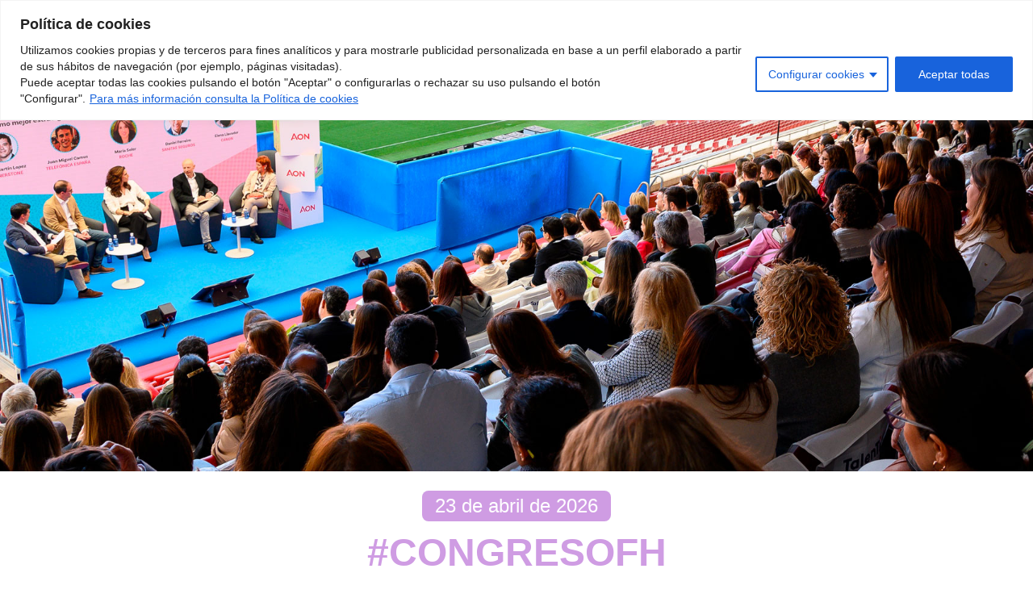

--- FILE ---
content_type: text/html; charset=UTF-8
request_url: https://factorhumano.ifaes.com/
body_size: 105341
content:
<!doctype html> <html lang="es"> <pre style="display:none">Outer</pre> <head> <meta charset="utf-8"> <meta http-equiv="x-ua-compatible" content="ie=edge"> <meta name="viewport" content="width=device-width, initial-scale=1, shrink-to-fit=no"> <script>(function(w,d,s,l,i){w[l]=w[l]||[];w[l].push({'gtm.start':
new Date().getTime(),event:'gtm.js'});var f=d.getElementsByTagName(s)[0],
j=d.createElement(s),dl=l!='dataLayer'?'&l='+l:'';j.async=true;j.src=
'https://www.googletagmanager.com/gtm.js?id='+i+dl;f.parentNode.insertBefore(j,f);
})(window,document,'script','dataLayer','GTM-PP6FSMM');</script> <link rel="preconnect" href="//fonts.googleapis.com/"> <link rel="preconnect" href="//fonts.gstatic.com/" crossorigin> <link rel="preload" as="font" href="//fonts.googleapis.com/css2?family=Barlow+Semi+Condensed:wght@300;400;600&family=Roboto:wght@300;400;700&display=swap" rel="stylesheet"> <meta name='robots' content='index, follow, max-image-preview:large, max-snippet:-1, max-video-preview:-1'/> <style>img:is([sizes="auto" i], [sizes^="auto," i]) { contain-intrinsic-size: 3000px 1500px }</style> <title>Inicio - Congreso Factor Humano</title> <meta name="description" content="El Congreso Factor Humano es un evento exclusivo para los profesionales que integran los departamentos de Recursos Humanos de las empresas, tanto públicas como privadas, donde conocer la actualidad del sector a través de las mesas de debate, talleres, y los productos y servicios ofrecidos por los sponsors."/> <link rel="canonical" href="https://factorhumano.ifaes.com/"/> <meta property="og:locale" content="es_ES"/> <meta property="og:type" content="website"/> <meta property="og:title" content="Inicio - Congreso Factor Humano"/> <meta property="og:description" content="El Congreso Factor Humano es un evento exclusivo para los profesionales que integran los departamentos de Recursos Humanos de las empresas, tanto públicas como privadas, donde conocer la actualidad del sector a través de las mesas de debate, talleres, y los productos y servicios ofrecidos por los sponsors."/> <meta property="og:url" content="https://factorhumano.ifaes.com/"/> <meta property="og:site_name" content="Congreso Factor Humano"/> <meta property="article:modified_time" content="2026-01-13T14:48:53+00:00"/> <meta name="twitter:card" content="summary_large_image"/> <meta name="twitter:site" content="@FactorHumano_es"/> <script type="application/ld+json" class="yoast-schema-graph">{"@context":"https://schema.org","@graph":[{"@type":"WebPage","@id":"https://factorhumano.ifaes.com/","url":"https://factorhumano.ifaes.com/","name":"Inicio - Congreso Factor Humano","isPartOf":{"@id":"https://factorhumano.ifaes.com/#website"},"about":{"@id":"https://factorhumano.ifaes.com/#organization"},"datePublished":"2019-12-21T19:30:52+00:00","dateModified":"2026-01-13T14:48:53+00:00","description":"El Congreso Factor Humano es un evento exclusivo para los profesionales que integran los departamentos de Recursos Humanos de las empresas, tanto públicas como privadas, donde conocer la actualidad del sector a través de las mesas de debate, talleres, y los productos y servicios ofrecidos por los sponsors.","breadcrumb":{"@id":"https://factorhumano.ifaes.com/#breadcrumb"},"inLanguage":"es","potentialAction":[{"@type":"ReadAction","target":["https://factorhumano.ifaes.com/"]}]},{"@type":"BreadcrumbList","@id":"https://factorhumano.ifaes.com/#breadcrumb","itemListElement":[{"@type":"ListItem","position":1,"name":"Portada"}]},{"@type":"WebSite","@id":"https://factorhumano.ifaes.com/#website","url":"https://factorhumano.ifaes.com/","name":"Congreso Factor Humano Madrid","description":"Congreso de referencia para los profesionales de recursos humanos","publisher":{"@id":"https://factorhumano.ifaes.com/#organization"},"alternateName":"Evento RRHH Factor Humano Madrid IFAES","potentialAction":[{"@type":"SearchAction","target":{"@type":"EntryPoint","urlTemplate":"https://factorhumano.ifaes.com/?s={search_term_string}"},"query-input":{"@type":"PropertyValueSpecification","valueRequired":true,"valueName":"search_term_string"}}],"inLanguage":"es"},{"@type":"Organization","@id":"https://factorhumano.ifaes.com/#organization","name":"Factor Humano IFAES","alternateName":"Evento Factor Humano organizado IFAES","url":"https://factorhumano.ifaes.com/","logo":{"@type":"ImageObject","inLanguage":"es","@id":"https://factorhumano.ifaes.com/#/schema/logo/image/","url":"https://factorhumano.ifaes.com/wp-content/uploads/sites/14/2026/01/fhmad26.jpg","contentUrl":"https://factorhumano.ifaes.com/wp-content/uploads/sites/14/2026/01/fhmad26.jpg","width":350,"height":109,"caption":"Factor Humano IFAES"},"image":{"@id":"https://factorhumano.ifaes.com/#/schema/logo/image/"},"sameAs":["https://x.com/FactorHumano_es","https://www.linkedin.com/company/64988049/admin/"]}]}</script> <link rel='dns-prefetch' href="//maps.googleapis.com/"/> <link rel='dns-prefetch' href="//cdnjs.cloudflare.com/"/> <link rel='dns-prefetch' href="//www.googletagmanager.com/"/> <link rel='stylesheet' id='wp-block-library-css' href="wp-includes/css/dist/block-library/style.min.css?ver=6.7.4" type='text/css' media='all'/> <style id='safe-svg-svg-icon-style-inline-css' type='text/css'> .safe-svg-cover{text-align:center}.safe-svg-cover .safe-svg-inside{display:inline-block;max-width:100%}.safe-svg-cover svg{height:100%;max-height:100%;max-width:100%;width:100%} </style> <style id='global-styles-inline-css' type='text/css'> :root{--wp--preset--aspect-ratio--square: 1;--wp--preset--aspect-ratio--4-3: 4/3;--wp--preset--aspect-ratio--3-4: 3/4;--wp--preset--aspect-ratio--3-2: 3/2;--wp--preset--aspect-ratio--2-3: 2/3;--wp--preset--aspect-ratio--16-9: 16/9;--wp--preset--aspect-ratio--9-16: 9/16;--wp--preset--color--black: #000000;--wp--preset--color--cyan-bluish-gray: #abb8c3;--wp--preset--color--white: #ffffff;--wp--preset--color--pale-pink: #f78da7;--wp--preset--color--vivid-red: #cf2e2e;--wp--preset--color--luminous-vivid-orange: #ff6900;--wp--preset--color--luminous-vivid-amber: #fcb900;--wp--preset--color--light-green-cyan: #7bdcb5;--wp--preset--color--vivid-green-cyan: #00d084;--wp--preset--color--pale-cyan-blue: #8ed1fc;--wp--preset--color--vivid-cyan-blue: #0693e3;--wp--preset--color--vivid-purple: #9b51e0;--wp--preset--gradient--vivid-cyan-blue-to-vivid-purple: linear-gradient(135deg,rgba(6,147,227,1) 0%,rgb(155,81,224) 100%);--wp--preset--gradient--light-green-cyan-to-vivid-green-cyan: linear-gradient(135deg,rgb(122,220,180) 0%,rgb(0,208,130) 100%);--wp--preset--gradient--luminous-vivid-amber-to-luminous-vivid-orange: linear-gradient(135deg,rgba(252,185,0,1) 0%,rgba(255,105,0,1) 100%);--wp--preset--gradient--luminous-vivid-orange-to-vivid-red: linear-gradient(135deg,rgba(255,105,0,1) 0%,rgb(207,46,46) 100%);--wp--preset--gradient--very-light-gray-to-cyan-bluish-gray: linear-gradient(135deg,rgb(238,238,238) 0%,rgb(169,184,195) 100%);--wp--preset--gradient--cool-to-warm-spectrum: linear-gradient(135deg,rgb(74,234,220) 0%,rgb(151,120,209) 20%,rgb(207,42,186) 40%,rgb(238,44,130) 60%,rgb(251,105,98) 80%,rgb(254,248,76) 100%);--wp--preset--gradient--blush-light-purple: linear-gradient(135deg,rgb(255,206,236) 0%,rgb(152,150,240) 100%);--wp--preset--gradient--blush-bordeaux: linear-gradient(135deg,rgb(254,205,165) 0%,rgb(254,45,45) 50%,rgb(107,0,62) 100%);--wp--preset--gradient--luminous-dusk: linear-gradient(135deg,rgb(255,203,112) 0%,rgb(199,81,192) 50%,rgb(65,88,208) 100%);--wp--preset--gradient--pale-ocean: linear-gradient(135deg,rgb(255,245,203) 0%,rgb(182,227,212) 50%,rgb(51,167,181) 100%);--wp--preset--gradient--electric-grass: linear-gradient(135deg,rgb(202,248,128) 0%,rgb(113,206,126) 100%);--wp--preset--gradient--midnight: linear-gradient(135deg,rgb(2,3,129) 0%,rgb(40,116,252) 100%);--wp--preset--font-size--small: 13px;--wp--preset--font-size--medium: 20px;--wp--preset--font-size--large: 36px;--wp--preset--font-size--x-large: 42px;--wp--preset--spacing--20: 0.44rem;--wp--preset--spacing--30: 0.67rem;--wp--preset--spacing--40: 1rem;--wp--preset--spacing--50: 1.5rem;--wp--preset--spacing--60: 2.25rem;--wp--preset--spacing--70: 3.38rem;--wp--preset--spacing--80: 5.06rem;--wp--preset--shadow--natural: 6px 6px 9px rgba(0, 0, 0, 0.2);--wp--preset--shadow--deep: 12px 12px 50px rgba(0, 0, 0, 0.4);--wp--preset--shadow--sharp: 6px 6px 0px rgba(0, 0, 0, 0.2);--wp--preset--shadow--outlined: 6px 6px 0px -3px rgba(255, 255, 255, 1), 6px 6px rgba(0, 0, 0, 1);--wp--preset--shadow--crisp: 6px 6px 0px rgba(0, 0, 0, 1);}:where(body) { margin: 0; }.wp-site-blocks > .alignleft { float: left; margin-right: 2em; }.wp-site-blocks > .alignright { float: right; margin-left: 2em; }.wp-site-blocks > .aligncenter { justify-content: center; margin-left: auto; margin-right: auto; }:where(.is-layout-flex){gap: 0.5em;}:where(.is-layout-grid){gap: 0.5em;}.is-layout-flow > .alignleft{float: left;margin-inline-start: 0;margin-inline-end: 2em;}.is-layout-flow > .alignright{float: right;margin-inline-start: 2em;margin-inline-end: 0;}.is-layout-flow > .aligncenter{margin-left: auto !important;margin-right: auto !important;}.is-layout-constrained > .alignleft{float: left;margin-inline-start: 0;margin-inline-end: 2em;}.is-layout-constrained > .alignright{float: right;margin-inline-start: 2em;margin-inline-end: 0;}.is-layout-constrained > .aligncenter{margin-left: auto !important;margin-right: auto !important;}.is-layout-constrained > :where(:not(.alignleft):not(.alignright):not(.alignfull)){margin-left: auto !important;margin-right: auto !important;}body .is-layout-flex{display: flex;}.is-layout-flex{flex-wrap: wrap;align-items: center;}.is-layout-flex > :is(*, div){margin: 0;}body .is-layout-grid{display: grid;}.is-layout-grid > :is(*, div){margin: 0;}body{padding-top: 0px;padding-right: 0px;padding-bottom: 0px;padding-left: 0px;}a:where(:not(.wp-element-button)){text-decoration: underline;}:root :where(.wp-element-button, .wp-block-button__link){background-color: #32373c;border-width: 0;color: #fff;font-family: inherit;font-size: inherit;line-height: inherit;padding: calc(0.667em + 2px) calc(1.333em + 2px);text-decoration: none;}.has-black-color{color: var(--wp--preset--color--black) !important;}.has-cyan-bluish-gray-color{color: var(--wp--preset--color--cyan-bluish-gray) !important;}.has-white-color{color: var(--wp--preset--color--white) !important;}.has-pale-pink-color{color: var(--wp--preset--color--pale-pink) !important;}.has-vivid-red-color{color: var(--wp--preset--color--vivid-red) !important;}.has-luminous-vivid-orange-color{color: var(--wp--preset--color--luminous-vivid-orange) !important;}.has-luminous-vivid-amber-color{color: var(--wp--preset--color--luminous-vivid-amber) !important;}.has-light-green-cyan-color{color: var(--wp--preset--color--light-green-cyan) !important;}.has-vivid-green-cyan-color{color: var(--wp--preset--color--vivid-green-cyan) !important;}.has-pale-cyan-blue-color{color: var(--wp--preset--color--pale-cyan-blue) !important;}.has-vivid-cyan-blue-color{color: var(--wp--preset--color--vivid-cyan-blue) !important;}.has-vivid-purple-color{color: var(--wp--preset--color--vivid-purple) !important;}.has-black-background-color{background-color: var(--wp--preset--color--black) !important;}.has-cyan-bluish-gray-background-color{background-color: var(--wp--preset--color--cyan-bluish-gray) !important;}.has-white-background-color{background-color: var(--wp--preset--color--white) !important;}.has-pale-pink-background-color{background-color: var(--wp--preset--color--pale-pink) !important;}.has-vivid-red-background-color{background-color: var(--wp--preset--color--vivid-red) !important;}.has-luminous-vivid-orange-background-color{background-color: var(--wp--preset--color--luminous-vivid-orange) !important;}.has-luminous-vivid-amber-background-color{background-color: var(--wp--preset--color--luminous-vivid-amber) !important;}.has-light-green-cyan-background-color{background-color: var(--wp--preset--color--light-green-cyan) !important;}.has-vivid-green-cyan-background-color{background-color: var(--wp--preset--color--vivid-green-cyan) !important;}.has-pale-cyan-blue-background-color{background-color: var(--wp--preset--color--pale-cyan-blue) !important;}.has-vivid-cyan-blue-background-color{background-color: var(--wp--preset--color--vivid-cyan-blue) !important;}.has-vivid-purple-background-color{background-color: var(--wp--preset--color--vivid-purple) !important;}.has-black-border-color{border-color: var(--wp--preset--color--black) !important;}.has-cyan-bluish-gray-border-color{border-color: var(--wp--preset--color--cyan-bluish-gray) !important;}.has-white-border-color{border-color: var(--wp--preset--color--white) !important;}.has-pale-pink-border-color{border-color: var(--wp--preset--color--pale-pink) !important;}.has-vivid-red-border-color{border-color: var(--wp--preset--color--vivid-red) !important;}.has-luminous-vivid-orange-border-color{border-color: var(--wp--preset--color--luminous-vivid-orange) !important;}.has-luminous-vivid-amber-border-color{border-color: var(--wp--preset--color--luminous-vivid-amber) !important;}.has-light-green-cyan-border-color{border-color: var(--wp--preset--color--light-green-cyan) !important;}.has-vivid-green-cyan-border-color{border-color: var(--wp--preset--color--vivid-green-cyan) !important;}.has-pale-cyan-blue-border-color{border-color: var(--wp--preset--color--pale-cyan-blue) !important;}.has-vivid-cyan-blue-border-color{border-color: var(--wp--preset--color--vivid-cyan-blue) !important;}.has-vivid-purple-border-color{border-color: var(--wp--preset--color--vivid-purple) !important;}.has-vivid-cyan-blue-to-vivid-purple-gradient-background{background: var(--wp--preset--gradient--vivid-cyan-blue-to-vivid-purple) !important;}.has-light-green-cyan-to-vivid-green-cyan-gradient-background{background: var(--wp--preset--gradient--light-green-cyan-to-vivid-green-cyan) !important;}.has-luminous-vivid-amber-to-luminous-vivid-orange-gradient-background{background: var(--wp--preset--gradient--luminous-vivid-amber-to-luminous-vivid-orange) !important;}.has-luminous-vivid-orange-to-vivid-red-gradient-background{background: var(--wp--preset--gradient--luminous-vivid-orange-to-vivid-red) !important;}.has-very-light-gray-to-cyan-bluish-gray-gradient-background{background: var(--wp--preset--gradient--very-light-gray-to-cyan-bluish-gray) !important;}.has-cool-to-warm-spectrum-gradient-background{background: var(--wp--preset--gradient--cool-to-warm-spectrum) !important;}.has-blush-light-purple-gradient-background{background: var(--wp--preset--gradient--blush-light-purple) !important;}.has-blush-bordeaux-gradient-background{background: var(--wp--preset--gradient--blush-bordeaux) !important;}.has-luminous-dusk-gradient-background{background: var(--wp--preset--gradient--luminous-dusk) !important;}.has-pale-ocean-gradient-background{background: var(--wp--preset--gradient--pale-ocean) !important;}.has-electric-grass-gradient-background{background: var(--wp--preset--gradient--electric-grass) !important;}.has-midnight-gradient-background{background: var(--wp--preset--gradient--midnight) !important;}.has-small-font-size{font-size: var(--wp--preset--font-size--small) !important;}.has-medium-font-size{font-size: var(--wp--preset--font-size--medium) !important;}.has-large-font-size{font-size: var(--wp--preset--font-size--large) !important;}.has-x-large-font-size{font-size: var(--wp--preset--font-size--x-large) !important;} :where(.wp-block-post-template.is-layout-flex){gap: 1.25em;}:where(.wp-block-post-template.is-layout-grid){gap: 1.25em;} :where(.wp-block-columns.is-layout-flex){gap: 2em;}:where(.wp-block-columns.is-layout-grid){gap: 2em;} :root :where(.wp-block-pullquote){font-size: 1.5em;line-height: 1.6;} </style> <link rel='stylesheet' id='contact-form-7-css' href="wp-content/plugins/contact-form-7/includes/css/styles.css?ver=6.0.3" type='text/css' media='all'/> <link rel='stylesheet' id='font-awesome-css' href="//cdnjs.cloudflare.com/ajax/libs/font-awesome/6.1.2/css/all.min.css" type='text/css' media='all'/> <link rel='stylesheet' id='sage/main.css-css' href="wp-content/themes/templatePLG/dist/styles/main_e7ebe322.css" type='text/css' media='all'/> <script type="text/javascript" id="cookie-law-info-js-extra">
/* <![CDATA[ */
var _ckyConfig = {"_ipData":[],"_assetsURL":"https:\/\/factorhumano.ifaes.com\/wp-content\/plugins\/cookie-law-info\/lite\/frontend\/images\/","_publicURL":"https:\/\/factorhumano.ifaes.com","_expiry":"365","_categories":[{"name":"Cookies t\u00e9cnicas y funcionales","slug":"necessary","isNecessary":true,"ccpaDoNotSell":true,"cookies":[{"cookieID":"ASP.NET_Session Id","domain":"factorhumano.ifaes.co m","provider":""},{"cookieID":"__Secure-1PAPISI D","domain":"youtube.com","provider":""},{"cookieID":"__Secure-1PSID","domain":"youtube.com","provider":""},{"cookieID":"__Secure-3PSIDC C","domain":"youtube.com","provider":""},{"cookieID":"CONSENT","domain":"youtube.com","provider":""},{"cookieID":"LOGIN_INFO","domain":"youtube.com","provider":""},{"cookieID":"PREF","domain":"youtube.com","provider":""},{"cookieID":"YSC","domain":"youtube.com","provider":""}],"active":true,"defaultConsent":{"gdpr":true,"ccpa":true}},{"name":"Functional","slug":"functional","isNecessary":false,"ccpaDoNotSell":true,"cookies":[],"active":true,"defaultConsent":{"gdpr":false,"ccpa":false}},{"name":"Anal\u00edticas","slug":"analytics","isNecessary":false,"ccpaDoNotSell":true,"cookies":[{"cookieID":"__utma","domain":"factorhumano.ifaes.com","provider":""},{"cookieID":"__utmb","domain":"factorhumano.ifaes.co m","provider":""},{"cookieID":"__utmc","domain":"factorhumano.ifaes.com","provider":""},{"cookieID":"__utmz","domain":"factorhumano.ifaes.com","provider":""},{"cookieID":"__utma","domain":"ifaes.com","provider":""},{"cookieID":"__utmb","domain":"ifaes.com","provider":""},{"cookieID":"__utmc","domain":"ifaes.com","provider":""},{"cookieID":"__utmt","domain":"ifaes.com","provider":""},{"cookieID":"__utmz","domain":"ifaes.com","provider":""},{"cookieID":"__Secure-3PAPISI D","domain":"youtube.com","provider":""},{"cookieID":"__Secure-3PSID","domain":"youtube.com","provider":""}],"active":true,"defaultConsent":{"gdpr":false,"ccpa":false}},{"name":"Performance","slug":"performance","isNecessary":false,"ccpaDoNotSell":true,"cookies":[],"active":true,"defaultConsent":{"gdpr":false,"ccpa":false}},{"name":"Publicitarias","slug":"advertisement","isNecessary":false,"ccpaDoNotSell":true,"cookies":[{"cookieID":"APISID","domain":"en 2 a\u00f1os","provider":""},{"cookieID":"HSID","domain":"youtube.com","provider":""},{"cookieID":"SAPISID","domain":"youtube.com","provider":""},{"cookieID":"SID","domain":"youtube.com","provider":""},{"cookieID":"SIDCC","domain":"youtube.com","provider":""},{"cookieID":"SSID","domain":"youtube.com","provider":""},{"cookieID":"VISITOR_INFO1_L IVE","domain":"youtube.com","provider":""}],"active":true,"defaultConsent":{"gdpr":false,"ccpa":false}}],"_activeLaw":"gdpr","_rootDomain":"","_block":"1","_showBanner":"1","_bannerConfig":{"settings":{"type":"classic","preferenceCenterType":"pushdown","position":"top","applicableLaw":"gdpr"},"behaviours":{"reloadBannerOnAccept":false,"loadAnalyticsByDefault":false,"animations":{"onLoad":"animate","onHide":"sticky"}},"config":{"revisitConsent":{"status":true,"tag":"revisit-consent","position":"bottom-left","meta":{"url":"#"},"styles":{"background-color":"#0056A7"},"elements":{"title":{"type":"text","tag":"revisit-consent-title","status":true,"styles":{"color":"#0056a7"}}}},"preferenceCenter":{"toggle":{"status":true,"tag":"detail-category-toggle","type":"toggle","states":{"active":{"styles":{"background-color":"#1863DC"}},"inactive":{"styles":{"background-color":"#D0D5D2"}}}}},"categoryPreview":{"status":false,"toggle":{"status":true,"tag":"detail-category-preview-toggle","type":"toggle","states":{"active":{"styles":{"background-color":"#1863DC"}},"inactive":{"styles":{"background-color":"#D0D5D2"}}}}},"videoPlaceholder":{"status":true,"styles":{"background-color":"#000000","border-color":"#000000cc","color":"#ffffff"}},"readMore":{"status":true,"tag":"readmore-button","type":"link","meta":{"noFollow":true,"newTab":true},"styles":{"color":"#1863DC","background-color":"transparent","border-color":"transparent"}},"auditTable":{"status":true},"optOption":{"status":true,"toggle":{"status":true,"tag":"optout-option-toggle","type":"toggle","states":{"active":{"styles":{"background-color":"#1863dc"}},"inactive":{"styles":{"background-color":"#FFFFFF"}}}}}}},"_version":"3.2.8","_logConsent":"1","_tags":[{"tag":"accept-button","styles":{"color":"#FFFFFF","background-color":"#1863DC","border-color":"#1863DC"}},{"tag":"reject-button","styles":{"color":"#1863DC","background-color":"transparent","border-color":"#1863DC"}},{"tag":"settings-button","styles":{"color":"#1863DC","background-color":"transparent","border-color":"#1863DC"}},{"tag":"readmore-button","styles":{"color":"#1863DC","background-color":"transparent","border-color":"transparent"}},{"tag":"donotsell-button","styles":{"color":"#1863DC","background-color":"transparent","border-color":"transparent"}},{"tag":"accept-button","styles":{"color":"#FFFFFF","background-color":"#1863DC","border-color":"#1863DC"}},{"tag":"revisit-consent","styles":{"background-color":"#0056A7"}}],"_shortCodes":[{"key":"cky_readmore","content":"<a href=\"https:\/\/www.ifaes.com\/content.aspx?menuid=153&#038;eid=1133&#038;bl=1\" class=\"cky-policy\" aria-label=\"Para m\u00e1s informaci\u00f3n consulta la Pol\u00edtica de cookies\" target=\"_blank\" rel=\"noopener\" data-cky-tag=\"readmore-button\">Para m\u00e1s informaci\u00f3n consulta la Pol\u00edtica de cookies<\/a>","tag":"readmore-button","status":true,"attributes":{"rel":"nofollow","target":"_blank"}},{"key":"cky_show_desc","content":"<button class=\"cky-show-desc-btn\" data-cky-tag=\"show-desc-button\" aria-label=\"Mostrar m\u00e1s\">Mostrar m\u00e1s<\/button>","tag":"show-desc-button","status":true,"attributes":[]},{"key":"cky_hide_desc","content":"<button class=\"cky-show-desc-btn\" data-cky-tag=\"hide-desc-button\" aria-label=\"Mostrar menos\">Mostrar menos<\/button>","tag":"hide-desc-button","status":true,"attributes":[]},{"key":"cky_category_toggle_label","content":"[cky_{{status}}_category_label] [cky_preference_{{category_slug}}_title]","tag":"","status":true,"attributes":[]},{"key":"cky_enable_category_label","content":"Enable","tag":"","status":true,"attributes":[]},{"key":"cky_disable_category_label","content":"Disable","tag":"","status":true,"attributes":[]},{"key":"cky_video_placeholder","content":"<div class=\"video-placeholder-normal\" data-cky-tag=\"video-placeholder\" id=\"[UNIQUEID]\"><p class=\"video-placeholder-text-normal\" data-cky-tag=\"placeholder-title\">Por favor, acepta las cookies<\/p><\/div>","tag":"","status":true,"attributes":[]},{"key":"cky_enable_optout_label","content":"Enable","tag":"","status":true,"attributes":[]},{"key":"cky_disable_optout_label","content":"Disable","tag":"","status":true,"attributes":[]},{"key":"cky_optout_toggle_label","content":"[cky_{{status}}_optout_label] [cky_optout_option_title]","tag":"","status":true,"attributes":[]},{"key":"cky_optout_option_title","content":"Do Not Sell My Personal Information","tag":"","status":true,"attributes":[]},{"key":"cky_optout_close_label","content":"Close","tag":"","status":true,"attributes":[]}],"_rtl":"","_language":"en","_providersToBlock":[]};
var _ckyStyles = {"css":".cky-hide{display: none;}.cky-btn-revisit-wrapper{display: flex; align-items: center; justify-content: center; background: #0056a7; width: 45px; height: 45px; border-radius: 50%; position: fixed; z-index: 999999; cursor: pointer;}.cky-revisit-bottom-left{bottom: 15px; left: 15px;}.cky-revisit-bottom-right{bottom: 15px; right: 15px;}.cky-btn-revisit-wrapper .cky-btn-revisit{display: flex; align-items: center; justify-content: center; background: none; border: none; cursor: pointer; position: relative; margin: 0; padding: 0;}.cky-btn-revisit-wrapper .cky-btn-revisit img{max-width: fit-content; margin: 0; height: 30px; width: 30px;}.cky-revisit-bottom-left:hover::before{content: attr(data-tooltip); position: absolute; background: #4E4B66; color: #ffffff; left: calc(100% + 7px); font-size: 12px; line-height: 16px; width: max-content; padding: 4px 8px; border-radius: 4px;}.cky-revisit-bottom-left:hover::after{position: absolute; content: \"\"; border: 5px solid transparent; left: calc(100% + 2px); border-left-width: 0; border-right-color: #4E4B66;}.cky-revisit-bottom-right:hover::before{content: attr(data-tooltip); position: absolute; background: #4E4B66; color: #ffffff; right: calc(100% + 7px); font-size: 12px; line-height: 16px; width: max-content; padding: 4px 8px; border-radius: 4px;}.cky-revisit-bottom-right:hover::after{position: absolute; content: \"\"; border: 5px solid transparent; right: calc(100% + 2px); border-right-width: 0; border-left-color: #4E4B66;}.cky-revisit-hide{display: none;}.cky-consent-container{position: fixed; width: 100%; box-sizing: border-box; z-index: 9999999;}.cky-classic-bottom{bottom: 0; left: 0;}.cky-classic-top{top: 0; left: 0;}.cky-consent-container .cky-consent-bar{background: #ffffff; border: 1px solid; padding: 16.5px 24px; box-shadow: 0 -1px 10px 0 #acabab4d;}.cky-consent-bar .cky-banner-btn-close{position: absolute; right: 9px; top: 5px; background: none; border: none; cursor: pointer; padding: 0; margin: 0; height: auto; width: auto; min-height: 0; line-height: 0; text-shadow: none; box-shadow: none;}.cky-consent-bar .cky-banner-btn-close img{width: 9px; height: 9px; margin: 0;}.cky-custom-brand-logo-wrapper .cky-custom-brand-logo{width: 100px; height: auto; margin: 0 0 10px 0;}.cky-notice .cky-title{color: #212121; font-weight: 700; font-size: 18px; line-height: 24px; margin: 0 0 10px 0;}.cky-notice-group{display: flex; justify-content: space-between; align-items: center;}.cky-notice-des *{font-size: 14px;}.cky-notice-des{color: #212121; font-size: 14px; line-height: 24px; font-weight: 400;}.cky-notice-des img{height: 25px; width: 25px;}.cky-consent-bar .cky-notice-des p{color: inherit; margin-top: 0; overflow-wrap: break-word;}.cky-notice-des p:last-child{margin-bottom: 0;}.cky-notice-des a.cky-policy,.cky-notice-des button.cky-policy{font-size: 14px; color: #1863dc; white-space: nowrap; cursor: pointer; background: transparent; border: 1px solid; text-decoration: underline;}.cky-notice-des button.cky-policy{padding: 0;}.cky-notice-des a.cky-policy:focus-visible,.cky-consent-bar .cky-banner-btn-close:focus-visible,.cky-notice-des button.cky-policy:focus-visible,.cky-category-direct-switch input[type=\"checkbox\"]:focus-visible,.cky-preference-content-wrapper .cky-show-desc-btn:focus-visible,.cky-accordion-header .cky-accordion-btn:focus-visible,.cky-switch input[type=\"checkbox\"]:focus-visible,.cky-footer-wrapper a:focus-visible,.cky-btn:focus-visible{outline: 2px solid #1863dc; outline-offset: 2px;}.cky-btn:focus:not(:focus-visible),.cky-accordion-header .cky-accordion-btn:focus:not(:focus-visible),.cky-preference-content-wrapper .cky-show-desc-btn:focus:not(:focus-visible),.cky-btn-revisit-wrapper .cky-btn-revisit:focus:not(:focus-visible),.cky-preference-header .cky-btn-close:focus:not(:focus-visible),.cky-banner-btn-close:focus:not(:focus-visible){outline: 0;}button.cky-show-desc-btn:not(:hover):not(:active){color: #1863dc; background: transparent;}button.cky-accordion-btn:not(:hover):not(:active),button.cky-banner-btn-close:not(:hover):not(:active),button.cky-btn-close:not(:hover):not(:active),button.cky-btn-revisit:not(:hover):not(:active){background: transparent;}.cky-consent-bar button:hover,.cky-modal.cky-modal-open button:hover,.cky-consent-bar button:focus,.cky-modal.cky-modal-open button:focus{text-decoration: none;}.cky-notice-btn-wrapper{display: flex; justify-content: center; align-items: center; margin-left: 15px;}.cky-notice-btn-wrapper .cky-btn{text-shadow: none; box-shadow: none;}.cky-btn{font-size: 14px; font-family: inherit; line-height: 24px; padding: 8px 27px; font-weight: 500; margin: 0 8px 0 0; border-radius: 2px; white-space: nowrap; cursor: pointer; text-align: center; text-transform: none; min-height: 0;}.cky-btn:hover{opacity: 0.8;}.cky-btn-customize{color: #1863dc; background: transparent; border: 2px solid; border-color: #1863dc; padding: 8px 28px 8px 14px; position: relative;}.cky-btn-reject{color: #1863dc; background: transparent; border: 2px solid #1863dc;}.cky-btn-accept{background: #1863dc; color: #ffffff; border: 2px solid #1863dc;}.cky-consent-bar .cky-btn-customize::after{position: absolute; content: \"\"; display: inline-block; top: 18px; right: 12px; border-left: 5px solid transparent; border-right: 5px solid transparent; border-top: 6px solid; border-top-color: inherit;}.cky-consent-container.cky-consent-bar-expand .cky-btn-customize::after{transform: rotate(-180deg);}.cky-btn:last-child{margin-right: 0;}@media (max-width: 768px){.cky-notice-group{display: block;}.cky-notice-btn-wrapper{margin: 0;}.cky-notice-btn-wrapper{flex-wrap: wrap;}.cky-notice-btn-wrapper .cky-btn{flex: auto; max-width: 100%; margin-top: 10px; white-space: unset;}}@media (max-width: 576px){.cky-btn-accept{order: 1; width: 100%;}.cky-btn-customize{order: 2;}.cky-btn-reject{order: 3; margin-right: 0;}.cky-consent-container.cky-consent-bar-expand .cky-consent-bar{display: none;}.cky-consent-container .cky-consent-bar{padding: 16.5px 0;}.cky-custom-brand-logo-wrapper .cky-custom-brand-logo, .cky-notice .cky-title, .cky-notice-des, .cky-notice-btn-wrapper, .cky-category-direct-preview-wrapper{padding: 0 24px;}.cky-notice-des{max-height: 40vh; overflow-y: scroll;}}@media (max-width: 352px){.cky-notice .cky-title{font-size: 16px;}.cky-notice-des *{font-size: 12px;}.cky-notice-des, .cky-btn, .cky-notice-des a.cky-policy{font-size: 12px;}}.cky-preference-wrapper{display: none;}.cky-consent-container.cky-classic-bottom.cky-consent-bar-expand{animation: cky-classic-expand 1s;}.cky-consent-container.cky-classic-bottom.cky-consent-bar-expand .cky-preference-wrapper{display: block;}@keyframes cky-classic-expand{0%{transform: translateY(50%);}100%{transform: translateY(0%);}}.cky-consent-container.cky-classic-top .cky-preference-wrapper{animation: cky-classic-top-expand 1s;}.cky-consent-container.cky-classic-top.cky-consent-bar-expand .cky-preference-wrapper{display: block;}@keyframes cky-classic-top-expand{0%{opacity: 0; transform: translateY(-50%);}50%{opacity: 0;}100%{opacity: 1; transform: translateY(0%);}}.cky-preference{padding: 0 24px; color: #212121; overflow-y: scroll; max-height: 48vh;}.cky-preference-center,.cky-preference,.cky-preference-header,.cky-footer-wrapper{background-color: inherit;}.cky-preference-center,.cky-preference,.cky-preference-body-wrapper,.cky-accordion-wrapper{color: inherit;}.cky-preference-header .cky-btn-close{cursor: pointer; vertical-align: middle; padding: 0; margin: 0; display: none; background: none; border: none; height: auto; width: auto; min-height: 0; line-height: 0; box-shadow: none; text-shadow: none;}.cky-preference-header .cky-btn-close img{margin: 0; height: 10px; width: 10px;}.cky-preference-header{margin: 16px 0 0 0; display: flex; align-items: center; justify-content: space-between;}.cky-preference-header .cky-preference-title{font-size: 18px; font-weight: 700; line-height: 24px;}.cky-preference-content-wrapper *{font-size: 14px;}.cky-preference-content-wrapper{font-size: 14px; line-height: 24px; font-weight: 400; padding: 12px 0; border-bottom: 1px solid;}.cky-preference-content-wrapper img{height: 25px; width: 25px;}.cky-preference-content-wrapper .cky-show-desc-btn{font-size: 14px; font-family: inherit; color: #1863dc; text-decoration: none; line-height: 24px; padding: 0; margin: 0; white-space: nowrap; cursor: pointer; background: transparent; border-color: transparent; text-transform: none; min-height: 0; text-shadow: none; box-shadow: none;}.cky-preference-body-wrapper .cky-preference-content-wrapper p{color: inherit; margin-top: 0;}.cky-accordion-wrapper{margin-bottom: 10px;}.cky-accordion{border-bottom: 1px solid;}.cky-accordion:last-child{border-bottom: none;}.cky-accordion .cky-accordion-item{display: flex; margin-top: 10px;}.cky-accordion .cky-accordion-body{display: none;}.cky-accordion.cky-accordion-active .cky-accordion-body{display: block; padding: 0 22px; margin-bottom: 16px;}.cky-accordion-header-wrapper{cursor: pointer; width: 100%;}.cky-accordion-item .cky-accordion-header{display: flex; justify-content: space-between; align-items: center;}.cky-accordion-header .cky-accordion-btn{font-size: 16px; font-family: inherit; color: #212121; line-height: 24px; background: none; border: none; font-weight: 700; padding: 0; margin: 0; cursor: pointer; text-transform: none; min-height: 0; text-shadow: none; box-shadow: none;}.cky-accordion-header .cky-always-active{color: #008000; font-weight: 600; line-height: 24px; font-size: 14px;}.cky-accordion-header-des *{font-size: 14px;}.cky-accordion-header-des{color: #212121; font-size: 14px; line-height: 24px; margin: 10px 0 16px 0;}.cky-accordion-header-wrapper .cky-accordion-header-des p{color: inherit; margin-top: 0;}.cky-accordion-chevron{margin-right: 22px; position: relative; cursor: pointer;}.cky-accordion-chevron-hide{display: none;}.cky-accordion .cky-accordion-chevron i::before{content: \"\"; position: absolute; border-right: 1.4px solid; border-bottom: 1.4px solid; border-color: inherit; height: 6px; width: 6px; -webkit-transform: rotate(-45deg); -moz-transform: rotate(-45deg); -ms-transform: rotate(-45deg); -o-transform: rotate(-45deg); transform: rotate(-45deg); transition: all 0.2s ease-in-out; top: 8px;}.cky-accordion.cky-accordion-active .cky-accordion-chevron i::before{-webkit-transform: rotate(45deg); -moz-transform: rotate(45deg); -ms-transform: rotate(45deg); -o-transform: rotate(45deg); transform: rotate(45deg);}.cky-audit-table{background: #f4f4f4; border-radius: 6px;}.cky-audit-table .cky-empty-cookies-text{color: inherit; font-size: 12px; line-height: 24px; margin: 0; padding: 10px;}.cky-audit-table .cky-cookie-des-table{font-size: 12px; line-height: 24px; font-weight: normal; padding: 15px 10px; border-bottom: 1px solid; border-bottom-color: inherit; margin: 0;}.cky-audit-table .cky-cookie-des-table:last-child{border-bottom: none;}.cky-audit-table .cky-cookie-des-table li{list-style-type: none; display: flex; padding: 3px 0;}.cky-audit-table .cky-cookie-des-table li:first-child{padding-top: 0;}.cky-cookie-des-table li div:first-child{width: 100px; font-weight: 600; word-break: break-word; word-wrap: break-word;}.cky-cookie-des-table li div:last-child{flex: 1; word-break: break-word; word-wrap: break-word; margin-left: 8px;}.cky-cookie-des-table li div:last-child p{color: inherit; margin-top: 0;}.cky-cookie-des-table li div:last-child p:last-child{margin-bottom: 0;}.cky-prefrence-btn-wrapper{display: flex; align-items: center; justify-content: flex-end; padding: 18px 24px; border-top: 1px solid;}.cky-prefrence-btn-wrapper .cky-btn{text-shadow: none; box-shadow: none;}.cky-category-direct-preview-btn-wrapper .cky-btn-preferences{text-shadow: none; box-shadow: none;}.cky-prefrence-btn-wrapper .cky-btn-accept,.cky-prefrence-btn-wrapper .cky-btn-reject{display: none;}.cky-btn-preferences{color: #1863dc; background: transparent; border: 2px solid #1863dc;}.cky-footer-wrapper{position: relative;}.cky-footer-shadow{display: block; width: 100%; height: 40px; background: linear-gradient(180deg, rgba(255, 255, 255, 0) 0%, #ffffff 100%); position: absolute; bottom: 100%;}.cky-preference-center,.cky-preference,.cky-preference-body-wrapper,.cky-preference-content-wrapper,.cky-accordion-wrapper,.cky-accordion,.cky-footer-wrapper,.cky-prefrence-btn-wrapper{border-color: inherit;}@media (max-width: 768px){.cky-preference{max-height: 35vh;}}@media (max-width: 576px){.cky-consent-bar-hide{display: none;}.cky-preference{max-height: 100vh; padding: 0;}.cky-preference-body-wrapper{padding: 60px 24px 200px;}.cky-preference-body-wrapper-reject-hide{padding: 60px 24px 165px;}.cky-preference-header{position: fixed; width: 100%; box-sizing: border-box; z-index: 999999999; margin: 0; padding: 16px 24px; border-bottom: 1px solid #f4f4f4;}.cky-preference-header .cky-btn-close{display: block;}.cky-prefrence-btn-wrapper{display: block;}.cky-accordion.cky-accordion-active .cky-accordion-body{padding-right: 0;}.cky-prefrence-btn-wrapper .cky-btn{width: 100%; margin-top: 10px; margin-right: 0;}.cky-prefrence-btn-wrapper .cky-btn:first-child{margin-top: 0;}.cky-accordion:last-child{padding-bottom: 20px;}.cky-prefrence-btn-wrapper .cky-btn-accept, .cky-prefrence-btn-wrapper .cky-btn-reject{display: block;}.cky-footer-wrapper{position: fixed; bottom: 0; width: 100%;}}@media (max-width: 425px){.cky-accordion-chevron{margin-right: 15px;}.cky-accordion.cky-accordion-active .cky-accordion-body{padding: 0 15px;}}@media (max-width: 352px){.cky-preference-header .cky-preference-title{font-size: 16px;}.cky-preference-content-wrapper *, .cky-accordion-header-des *{font-size: 12px;}.cky-accordion-header-des, .cky-preference-content-wrapper, .cky-preference-content-wrapper .cky-show-desc-btn{font-size: 12px;}.cky-accordion-header .cky-accordion-btn{font-size: 14px;}}.cky-category-direct-preview-wrapper{display: flex; flex-wrap: wrap; align-items: center; justify-content: space-between; margin-top: 16px;}.cky-category-direct-preview{display: flex; flex-wrap: wrap; align-items: center; font-size: 14px; font-weight: 600; line-height: 24px; color: #212121;}.cky-category-direct-preview-section{width: 100%; display: flex; justify-content: space-between; flex-wrap: wrap;}.cky-category-direct-item{display: flex; margin: 0 30px 10px 0; cursor: pointer;}.cky-category-direct-item label{font-size: 14px; font-weight: 600; margin-right: 10px; cursor: pointer; word-break: break-word;}.cky-category-direct-switch input[type=\"checkbox\"]{display: inline-block; position: relative; width: 33px; height: 18px; margin: 0; background: #d0d5d2; -webkit-appearance: none; border-radius: 50px; border: none; cursor: pointer; vertical-align: middle; outline: 0; top: 0;}.cky-category-direct-switch input[type=\"checkbox\"]:checked{background: #1863dc;}.cky-category-direct-switch input[type=\"checkbox\"]:before{position: absolute; content: \"\"; height: 15px; width: 15px; left: 2px; bottom: 2px; margin: 0; border-radius: 50%; background-color: white; -webkit-transition: 0.4s; transition: 0.4s;}.cky-category-direct-switch input[type=\"checkbox\"]:checked:before{-webkit-transform: translateX(14px); -ms-transform: translateX(14px); transform: translateX(14px);}.cky-category-direct-switch input[type=\"checkbox\"]:after{display: none;}.cky-category-direct-switch .cky-category-direct-switch-enabled:checked{background: #818181;}@media (max-width: 576px){.cky-category-direct-preview-wrapper{display: block;}.cky-category-direct-item{justify-content: space-between; width: 45%; margin: 0 0 10px 0;}.cky-category-direct-preview-btn-wrapper .cky-btn-preferences{width: 100%;}}@media (max-width: 352px){.cky-category-direct-preview{font-size: 12px;}}.cky-switch{display: flex;}.cky-switch input[type=\"checkbox\"]{position: relative; width: 44px; height: 24px; margin: 0; background: #d0d5d2; -webkit-appearance: none; border-radius: 50px; cursor: pointer; outline: 0; border: none; top: 0;}.cky-switch input[type=\"checkbox\"]:checked{background: #3a76d8;}.cky-switch input[type=\"checkbox\"]:before{position: absolute; content: \"\"; height: 20px; width: 20px; left: 2px; bottom: 2px; border-radius: 50%; background-color: white; -webkit-transition: 0.4s; transition: 0.4s; margin: 0;}.cky-switch input[type=\"checkbox\"]:after{display: none;}.cky-switch input[type=\"checkbox\"]:checked:before{-webkit-transform: translateX(20px); -ms-transform: translateX(20px); transform: translateX(20px);}@media (max-width: 425px){.cky-switch input[type=\"checkbox\"]{width: 38px; height: 21px;}.cky-switch input[type=\"checkbox\"]:before{height: 17px; width: 17px;}.cky-switch input[type=\"checkbox\"]:checked:before{-webkit-transform: translateX(17px); -ms-transform: translateX(17px); transform: translateX(17px);}}.video-placeholder-youtube{background-size: 100% 100%; background-position: center; background-repeat: no-repeat; background-color: #b2b0b059; position: relative; display: flex; align-items: center; justify-content: center; max-width: 100%;}.video-placeholder-text-youtube{text-align: center; align-items: center; padding: 10px 16px; background-color: #000000cc; color: #ffffff; border: 1px solid; border-radius: 2px; cursor: pointer;}.video-placeholder-normal{background-image: url(\"\/wp-content\/plugins\/cookie-law-info\/lite\/frontend\/images\/placeholder.svg\"); background-size: 80px; background-position: center; background-repeat: no-repeat; background-color: #b2b0b059; position: relative; display: flex; align-items: flex-end; justify-content: center; max-width: 100%;}.video-placeholder-text-normal{align-items: center; padding: 10px 16px; text-align: center; border: 1px solid; border-radius: 2px; cursor: pointer;}.cky-rtl{direction: rtl; text-align: right;}.cky-rtl .cky-banner-btn-close{left: 9px; right: auto;}.cky-rtl .cky-notice-btn-wrapper .cky-btn:last-child{margin-right: 8px;}.cky-rtl .cky-notice-btn-wrapper{margin-left: 0; margin-right: 15px;}.cky-rtl .cky-prefrence-btn-wrapper .cky-btn{margin-right: 8px;}.cky-rtl .cky-prefrence-btn-wrapper .cky-btn:first-child{margin-right: 0;}.cky-rtl .cky-accordion .cky-accordion-chevron i::before{border: none; border-left: 1.4px solid; border-top: 1.4px solid; left: 12px;}.cky-rtl .cky-accordion.cky-accordion-active .cky-accordion-chevron i::before{-webkit-transform: rotate(-135deg); -moz-transform: rotate(-135deg); -ms-transform: rotate(-135deg); -o-transform: rotate(-135deg); transform: rotate(-135deg);}.cky-rtl .cky-category-direct-preview-btn-wrapper{margin-right: 15px; margin-left: 0;}.cky-rtl .cky-category-direct-item label{margin-right: 0; margin-left: 10px;}.cky-rtl .cky-category-direct-preview-section .cky-category-direct-item:first-child{margin: 0 0 10px 0;}@media (max-width: 992px){.cky-rtl .cky-category-direct-preview-btn-wrapper{margin-right: 0;}}@media (max-width: 768px){.cky-rtl .cky-notice-btn-wrapper{margin-right: 0;}.cky-rtl .cky-notice-btn-wrapper .cky-btn:first-child{margin-right: 0;}}@media (max-width: 576px){.cky-rtl .cky-prefrence-btn-wrapper .cky-btn{margin-right: 0;}.cky-rtl .cky-notice-btn-wrapper .cky-btn{margin-right: 0;}.cky-rtl .cky-notice-btn-wrapper .cky-btn:last-child{margin-right: 0;}.cky-rtl .cky-notice-btn-wrapper .cky-btn-reject{margin-right: 8px;}.cky-rtl .cky-accordion.cky-accordion-active .cky-accordion-body{padding: 0 22px 0 0;}}@media (max-width: 425px){.cky-rtl .cky-accordion.cky-accordion-active .cky-accordion-body{padding: 0 15px 0 0;}}"};
/* ]]> */
</script> <script type="text/javascript" src="https://factorhumano.ifaes.com/wp-content/plugins/cookie-law-info/lite/frontend/js/script.min.js?ver=3.2.8" id="cookie-law-info-js"></script> <script type="text/javascript" src="https://maps.googleapis.com/maps/api/js?key=AIzaSyCKv3u6IqSvOQsKAkaq2UCELfkJEXBuD00&amp;ver=6.7.4" id="google-api-js"></script> <script type="text/javascript" src="https://factorhumano.ifaes.com/wp-includes/js/jquery/jquery.min.js?ver=3.7.1" id="jquery-core-js"></script> <script type="text/javascript" src="https://factorhumano.ifaes.com/wp-includes/js/jquery/jquery-migrate.min.js?ver=3.4.1" id="jquery-migrate-js"></script> <link rel="EditURI" type="application/rsd+xml" title="RSD" href="xmlrpc.php?rsd"/> <link rel='shortlink' href="/"/> <link rel="alternate" title="oEmbed (JSON)" type="application/json+oembed" href="wp-json/oembed/1.0/embed?url=https%3A%2F%2Ffactorhumano.ifaes.com%2F"/> <link rel="alternate" title="oEmbed (XML)" type="text/xml+oembed" href="wp-json/oembed/1.0/embed?url=https%3A%2F%2Ffactorhumano.ifaes.com%2F&#038;format=xml"/> <style id="cky-style-inline">[data-cky-tag]{visibility:hidden;}</style><meta name="generator" content="Site Kit by Google 1.170.0"/><style type="text/css">.recentcomments a{display:inline !important;padding:0 !important;margin:0 !important;}</style><link rel="icon" href="wp-content/uploads/sites/14/2025/06/Favicon_FH_3.png" sizes="32x32"/> <link rel="icon" href="wp-content/uploads/sites/14/2025/06/Favicon_FH_3.png" sizes="192x192"/> <link rel="apple-touch-icon" href="wp-content/uploads/sites/14/2025/06/Favicon_FH_3.png"/> <meta name="msapplication-TileImage" content="https://factorhumano.ifaes.com/wp-content/uploads/sites/14/2025/06/Favicon_FH_3.png"/> <style type="text/css" id="wp-custom-css"> .mod-03-patrocinadores .swiper-slide { justify-content: center; transition: all .4s ease; } .media-tabs .nav-tabs .media-item .media-link{padding: 0 20px;} .page-template-default .wrap, .page-politica-de-privacidad .wrap, .page-aviso-legal .wrap, .page-politica-de-cookies .wrap, .page-politica-de-privacidad-data .wrap, .page-aviso-legal-data .wrap, .page-politica-de-cookies-data .wrap { max-width: 1200px; padding-right: var(--bs-gutter-x, 0.75rem); padding-left: var(--bs-gutter-x, 0.75rem); margin-right: auto; margin-left: auto; } .page-template-default .wrap li, .page-politica-de-privacidad .wrap li, .page-aviso-legal .wrap li, .page-politica-de-cookies .wrap li, .page-politica-de-privacidad-data .wrap li, .page-aviso-legal-data .wrap li, .page-politica-de-cookies-data .wrap li, .page-template-default .wrap p, .page-politica-de-privacidad .wrap p, .page-aviso-legal .wrap p, .page-politica-de-cookies .wrap p, .page-politica-de-privacidad-data .wrap p, .page-aviso-legal-data .wrap p, .page-politica-de-cookies-data .wrap p, .page-template-default .wrap a, .page-politica-de-privacidad .wrap a, .page-aviso-legal .wrap a, .page-politica-de-cookies .wrap a, .page-politica-de-privacidad-data .wrap a, .page-aviso-legal-data .wrap a, .page-politica-de-cookies-data .wrap a { color: #888; letter-spacing: 0; line-height: 20px; margin-bottom: 0; font-family: "Roboto", sans-serif; font-size: 1rem; font-weight: 300; } .page-template-default .wrap .page-header, .page-politica-de-privacidad .wrap .page-header, .page-aviso-legal .wrap .page-header, .page-politica-de-cookies .wrap .page-header, .page-politica-de-privacidad-data .wrap .page-header, .page-aviso-legal-data .wrap .page-header, .page-politica-de-cookies-data .wrap .page-header { margin-top: 90px; } .page-template-default .wrap .page-header h1, .page-politica-de-privacidad .wrap .page-header h1, .page-aviso-legal .wrap .page-header h1, .page-politica-de-cookies .wrap .page-header h1, .page-politica-de-privacidad-data .wrap .page-header h1, .page-aviso-legal-data .wrap .page-header h1, .page-politica-de-cookies-data .wrap .page-header h1 { margin-bottom: 30px; } .page-template-default .wrap table, .page-politica-de-privacidad .wrap table, .page-aviso-legal .wrap table, .page-politica-de-cookies .wrap table, .page-politica-de-privacidad-data .wrap table, .page-aviso-legal-data .wrap table, .page-politica-de-cookies-data .wrap table { width: 100%; } .page-template-default .wrap td, .page-politica-de-privacidad .wrap td, .page-aviso-legal .wrap td, .page-politica-de-cookies .wrap td, .page-politica-de-privacidad-data .wrap td, .page-aviso-legal-data .wrap td, .page-politica-de-cookies-data .wrap td { border: 1px solid gray; padding: 15px; } </style> <script src="https://cdnjs.cloudflare.com/ajax/libs/Swiper/9.4.1/swiper-bundle.min.js" integrity="sha512-3Ei7OPFo83kw3cPbDLeLhn/YF8tZB7Vs8sfli0B/KEekureL5eosDeshYFICCvt4K8i0yUil/lK3cSiic2Wjkg==" crossorigin="anonymous" referrerpolicy="no-referrer"></script> <link rel="stylesheet" href="//cdnjs.cloudflare.com/ajax/libs/Swiper/9.4.1/swiper-bundle.min.css" integrity="sha512-nGNAKpV+BrfDZabPX1O6q6mRlT57/amdj+6vF322ongqKABLHYLfLc3jYtVVbkiR9towDWPPE9gWFE2tsZIPZg==" crossorigin="anonymous" referrerpolicy="no-referrer"/> <style> :root { --color_principal: #cf9ce3; --color_principal_oscurecido: #a600e2; --color_principal_suave: #ddbaff; --color_secundario: #009ed9; --color_secundario_oscurecido: #0049f4; --color_secundario_suave: #95c6d8; } </style> </head> <div style="color: #cf9ce3"></div> <body class="home page-template page-template-template-modular template-modular page page-id-16 wp-custom-logo app-data index-data singular-data page-data page-16-data page-inicio-data template-modular-data front-page-data"> <noscript><iframe src="//www.googletagmanager.com/ns.html?id=GTM-PP6FSMM" height="0" width="0" style="display:none;visibility:hidden"></iframe></noscript> <div id="loading"> <div class="inner"> <div class="loading_effect"> <div class="object" id="object_one"></div> <div class="object" id="object_two"></div> <div class="object" id="object_three"></div> </div> </div> </div> <style> #loading { background-color: #fff; height: 100%; width: 100%; position: fixed; z-index: 10001; left: 0; top:0; } </style> <header class="clearfix fixed-top"> <div class="container bg-white"> <div class="row"> <nav class="navbar navbar-expand-md navbar-light bg-light px-md-0" aria-label="navbar ifaes"> <a class="navbar-brand p-0 m-0" href="/" rel="noopener follow"> <img src="wp-content/uploads/sites/14/2026/01/fhmad26.jpg" alt="Congreso Factor Humano" height="53" width="auto"/> </a> <button class="navbar-toggler" type="button" data-bs-toggle="collapse" data-bs-target="#navbarsIfaes" aria-controls="navbarsIfaes" aria-expanded="false" aria-label="Toggle navigation"> <span class="navbar-toggler-icon"></span> </button> <div class="collapse navbar-collapse" id="navbarsIfaes"> <ul id="menu-menu" class="navbar-nav ms-auto mb-2 py-4 p-md-0 my-md-0 "><li id="menu-item-88263" class="menu-item menu-item-type-post_type menu-item-object-page menu-item-home current-menu-item page_item page-item-16 current_page_item nav-item nav-item-88263"><a href="/" class="nav-link active">Inicio</a></li> <li id="menu-item-90336" class="menu-item menu-item-type-post_type menu-item-object-page nav-item nav-item-90336"><a href="sponsors/" class="nav-link ">Sponsors</a></li> <li id="menu-item-90975" class="menu-item menu-item-type-post_type menu-item-object-page nav-item nav-item-90975"><a href="agenda-2/" class="nav-link ">Agenda</a></li> <li id="menu-item-90976" class="menu-item menu-item-type-post_type menu-item-object-page nav-item nav-item-90976"><a href="speakers/" class="nav-link ">Speakers</a></li> <li id="menu-item-90691" class="menu-item menu-item-type-custom menu-item-object-custom menu-item-has-children dropdown nav-item nav-item-90691"><a href="#" class="nav-link dropdown-toggle" data-bs-toggle="dropdown" aria-haspopup="true" aria-expanded="false">FHBNA´25</a> <ul class="dropdown-menu depth_0"> <li id="menu-item-90977" class="menu-item menu-item-type-post_type menu-item-object-page nav-item nav-item-90977"><a href="agenda/" class="dropdown-item ">Agenda</a></li> <li id="menu-item-90978" class="menu-item menu-item-type-post_type menu-item-object-page nav-item nav-item-90978"><a href="speakers-3/" class="dropdown-item ">Speakers</a></li> </ul> </li> <li id="menu-item-88267" class="menu-item menu-item-type-post_type menu-item-object-page nav-item nav-item-88267"><a href="contacto/" class="nav-link ">Contacto</a></li> <li id="menu-item-90365" class="menu-item menu-item-type-custom menu-item-object-custom menu-item-has-children dropdown nav-item nav-item-90365"><a href="#" class="nav-link dropdown-toggle" data-bs-toggle="dropdown" aria-haspopup="true" aria-expanded="false">Media</a> <ul class="dropdown-menu depth_0"> <li id="menu-item-88269" class="menu-item menu-item-type-post_type menu-item-object-page nav-item nav-item-88269"><a href="media/fotos-y-videos/" class="dropdown-item ">FH Madrid</a></li> <li id="menu-item-90366" class="menu-item menu-item-type-post_type menu-item-object-page nav-item nav-item-90366"><a href="media/fotos-y-videos-bna/" class="dropdown-item ">FH Barcelona</a></li> </ul> </li> </ul> </div> </nav> </div> </div> </div> </header> <div class="wrap" role="document"> <section class="mod-11-hero-carousel "> <div class="container-fluid"> <div class="row"> <div class="col p-0"> <div class="swiper swiperHeroCarousel"> <div class="swiper-wrapper"> <div class="swiper-slide" style="background-image: url(https://factorhumano.ifaes.com/wp-content/uploads/sites/14/2026/01/imagen_fhmad.jpg)"> <div class="col-9 offset-2 col-sm-6 offset-sm-1 col-md-4 offset-md-2 d-flex align-items-start flex-column"> <div class="my-auto"> </div> </div> </div> </div> <div class="swiper-pagination-hero"></div> <div class="swiper-button-next"></div> <div class="swiper-button-prev"></div> </div> </div> </div> </div> </section> <style> .swiper-pagination-hero{ position: absolute; text-align: center; transition: .3s opacity; transform: translate3d(0,0,0); z-index: 10; } </style> <section class="mod-09-titulo-texto-btn pt-4 "> <div class="container"> <div class="row d-flex justify-content-around align-items-center text-center"> <div class="col-auto"> <div class="label">23 de abril de 2026</div> <h2 class="h1 mb-2"><font color="#cf9ce3"><b>#CONGRESOFH</b> </h2> <h3></h3> <a class="d-block location pt-3" href="//maps.app.goo.gl/y1mGvQc92mgGzDdaA" target="_blank" role="button">Estadio Riyadh Air Metropolitano</a> </div> </div> </div> </section> <script type="text/javascript">
  var cuenta_atras = document.getElementById('cuenta_atras').dataset;
  // console.log( 'date ' + cuenta_atras.fecha + ' / frase ' + cuenta_atras.frase );

  // Set the date to set the timer
  var DateProductExpired = new Date( cuenta_atras.fecha ).getTime();

  // Update the timer every 1 second
  var process = setInterval(function() {
    // Calling the current date and time
    var Currenttime = new Date().getTime();

    // Find the time and date difference between current and product data
    var findDifference = DateProductExpired - Currenttime;

    // Processing time difference
    var days = Math.floor(findDifference / (1000 * 60 * 60 * 24));
    var hours = Math.floor((findDifference % (1000 * 60 * 60 * 24)) / (1000 * 60 * 60));
    var minutes = Math.floor((findDifference % (1000 * 60 * 60)) / (1000 * 60));
    var seconds = Math.floor((findDifference % (1000 * 60)) / 1000);

    // document.getElementById("countdown").innerHTML = days + " Days " + hours + " Hours " + minutes + " Minutes " + seconds + " Seconds ";
    // document.getElementById("countdown").innerHTML = "Solo faltan <strong>" + days + " días</strong>";
    document.getElementById("countdown").innerHTML = cuenta_atras.texto+"<br/><div class='d-flex justify-content-around align-items-center pt-3'><p class='text-center'><strong>"+days + "</strong><br/>Días</p> <p class='text-center'><strong>" + hours + "</strong></br>Horas</p> <p class='text-center'><strong>" + minutes + "</strong><br/>Minutos</p> <p class='text-center'><strong>" + seconds + "</strong><br/>Segundos</p>"

    // If the countdown ends, then display cuenta_atras.frase
    if (findDifference < 0) {
        clearInterval(process);
        document.getElementById("countdown").innerHTML = cuenta_atras.frase;
    }
  }, 1000);
</script> <section class="mod-06-texto-e-imagen my-4 "> <div class="container-fluid"> <div class="row"> <div class="col-12 col-sm-6 col-md-5 ms-auto p-5 px-md-0 align-self-center" id="block_text"> <h2 class="h1"></h2> <div class="mb-5"><h2 style="text-align: left;"><span style="color: #808080;"><strong>¡FH MAD’25 reunió las últimas tendencias en RRHH.!</strong></span></h2> <p>&nbsp;</p> <p>El pasado 28 de abril vivimos una jornada inolvidable en el <strong><span style="color: #e72f77;">Estadio Metropolitano</span></strong>, donde más de 1.200 profesionales de Recursos Humanos nos acompañasteis en el <span style="color: #e72f77;"><strong data-start="352" data-end="383">Congreso Factor Humano 2025</strong>.</span></p> <p>&nbsp;</p> <p>¡Te esperamos en la edición de 2026!</p> </div> </div> <div class="col-12 col-sm-6 col-md-5 ms-auto bg-image" style="background-image: url('https://factorhumano.ifaes.com/wp-content/uploads/sites/14/2025/05/JZP_0683-scaled.jpg')"> &nbsp; </div> </div> </div> </section> <script type="text/javascript">
  let box    = document.querySelector('#block_text');
  let width  = box.offsetWidth;
  let height = box.offsetHeight;
  // console.log(width, height);
  changeHeight();

  function changeHeight() {
    let windowWidth = jQuery(window).width();
    // console.log(windowWidth);

    if ( windowWidth > 767) {
      // console.log('windowWidth > 767 ');
      document.querySelector('.mod-06-texto-e-imagen .row').style.height = height + 'px';
      document.querySelector('.mod-06-texto-e-imagen .bg-image').style.height = 'inherit';
    } else {
      document.querySelector('.mod-06-texto-e-imagen .row').style.height = 'auto';
      document.querySelector('.mod-06-texto-e-imagen .bg-image').style.height = '60vw';
    }
  }

  window.addEventListener('resize', changeHeight);

  // const viewport = window.matchMedia("(min-width: 768px)")
  // changeHeight() // Call listener function at run time
  // viewport.addListener(changeHeight) // Attach listener function on state changes
</script> <section id="sponsors" class="mod-03-patrocinadores my-4 d-none py-4"> <div class="container"> <div class="row d-flex justify-content-around align-items-center text-center"> <div class="col pb-4"> <h2 class="h1">Patrocinadores Premium</h2> </div> </div> </div> <div class="container-fluid"> <div class="row"> <div class="swiper swiperPatrocinadores"> <div class="swiper-wrapper"> <div class="swiper-slide"> <a href="//www.pluxee.es/" target="_blank" rel="noopener noreferrer"> <img width="400" height="200" src="wp-content/uploads/sites/14/2024/06/pluxxee_FHMAD_2025.png" class="img-fluid wp-post-image" alt="" decoding="async" loading="lazy" srcset="https://factorhumano.ifaes.com/wp-content/uploads/sites/14/2024/06/pluxxee_FHMAD_2025.png 400w, https://factorhumano.ifaes.com/wp-content/uploads/sites/14/2024/06/pluxxee_FHMAD_2025-256x128.png 256w" sizes="auto, (max-width: 400px) 100vw, 400px"/> </a> </div> <div class="swiper-slide"> <a href="//www.aon.com/en/" target="_blank" rel="noopener noreferrer"> <img width="400" height="200" src="wp-content/uploads/sites/14/2024/06/aon_FHBNA24.png" class="img-fluid wp-post-image" alt="" decoding="async" loading="lazy" srcset="https://factorhumano.ifaes.com/wp-content/uploads/sites/14/2024/06/aon_FHBNA24.png 400w, https://factorhumano.ifaes.com/wp-content/uploads/sites/14/2024/06/aon_FHBNA24-256x128.png 256w" sizes="auto, (max-width: 400px) 100vw, 400px"/> </a> </div> </div> </div> </div> </div> </section> <style> /* .mod-03-patrocinadores .swiper-slide img, */ .mod-03-patrocinadores .logotipos img { height: auto; width: 176px; } </style> <section id="sponsors" class="mod-03-patrocinadores my-4 d-none py-4"> <div class="container"> <div class="row d-flex justify-content-around align-items-center text-center"> <div class="col pb-4"> <h2 class="h1">Patrocinadores</h2> </div> </div> </div> <div class="container-fluid"> <div class="row"> <div class="swiper swiperPatrocinadores"> <div class="swiper-wrapper"> <div class="swiper-slide"> <a href="//www.netexlearning.com/" target="_blank" rel="noopener noreferrer"> <img width="400" height="200" src="wp-content/uploads/sites/14/2023/01/netex-1.png" class="img-fluid wp-post-image" alt="" decoding="async" loading="lazy" srcset="https://factorhumano.ifaes.com/wp-content/uploads/sites/14/2023/01/netex-1.png 400w, https://factorhumano.ifaes.com/wp-content/uploads/sites/14/2023/01/netex-1-256x128.png 256w" sizes="auto, (max-width: 400px) 100vw, 400px"/> </a> </div> <div class="swiper-slide"> <a href="//www.actual-talent.com/es/" target="_blank" rel="noopener noreferrer"> <img width="400" height="200" src="wp-content/uploads/sites/14/2025/07/actual_talent_FHBCN25.png" class="img-fluid wp-post-image" alt="" decoding="async" loading="lazy"/> </a> </div> <div class="swiper-slide"> <a href="//www.sage.com/es-es/" target="_blank" rel="noopener noreferrer"> <img width="400" height="200" src="wp-content/uploads/sites/14/2025/06/SAGE_FHBCN25.png" class="img-fluid wp-post-image" alt="" decoding="async" loading="lazy"/> </a> </div> <div class="swiper-slide"> <a href="//betterfly.com/es-es/" target="_blank" rel="noopener noreferrer"> <img width="400" height="200" src="wp-content/uploads/sites/14/2024/06/Betterfly_FHBNA24.png" class="img-fluid wp-post-image" alt="" decoding="async" loading="lazy" srcset="https://factorhumano.ifaes.com/wp-content/uploads/sites/14/2024/06/Betterfly_FHBNA24.png 400w, https://factorhumano.ifaes.com/wp-content/uploads/sites/14/2024/06/Betterfly_FHBNA24-256x128.png 256w" sizes="auto, (max-width: 400px) 100vw, 400px"/> </a> </div> <div class="swiper-slide"> <a href="//selierabogados.com/" target="_blank" rel="noopener noreferrer"> <img width="400" height="200" src="wp-content/uploads/sites/14/2024/01/SELIER_FHMAD24.png" class="img-fluid wp-post-image" alt="" decoding="async" loading="lazy" srcset="https://factorhumano.ifaes.com/wp-content/uploads/sites/14/2024/01/SELIER_FHMAD24.png 400w, https://factorhumano.ifaes.com/wp-content/uploads/sites/14/2024/01/SELIER_FHMAD24-256x128.png 256w" sizes="auto, (max-width: 400px) 100vw, 400px"/> </a> </div> <div class="swiper-slide"> <a href="//www.cegid.com/ib/es/" target="_blank" rel="noopener noreferrer"> <img width="400" height="200" src="wp-content/uploads/sites/14/2024/06/Cegid_FHBNA24.png" class="img-fluid wp-post-image" alt="" decoding="async" loading="lazy" srcset="https://factorhumano.ifaes.com/wp-content/uploads/sites/14/2024/06/Cegid_FHBNA24.png 400w, https://factorhumano.ifaes.com/wp-content/uploads/sites/14/2024/06/Cegid_FHBNA24-256x128.png 256w" sizes="auto, (max-width: 400px) 100vw, 400px"/> </a> </div> <div class="swiper-slide"> <a href="//www.sdworx.es/es-es" target="_blank" rel="noopener noreferrer"> <img width="400" height="200" src="wp-content/uploads/sites/14/2024/01/SDWORX_FHMAD_2025.png" class="img-fluid wp-post-image" alt="" decoding="async" loading="lazy" srcset="https://factorhumano.ifaes.com/wp-content/uploads/sites/14/2024/01/SDWORX_FHMAD_2025.png 400w, https://factorhumano.ifaes.com/wp-content/uploads/sites/14/2024/01/SDWORX_FHMAD_2025-256x128.png 256w" sizes="auto, (max-width: 400px) 100vw, 400px"/> </a> </div> <div class="swiper-slide"> <a href="//atisa.es/" target="_blank" rel="noopener noreferrer"> <img width="400" height="200" src="wp-content/uploads/sites/14/2024/06/Atisa_FHBNA24.png" class="img-fluid wp-post-image" alt="" decoding="async" loading="lazy" srcset="https://factorhumano.ifaes.com/wp-content/uploads/sites/14/2024/06/Atisa_FHBNA24.png 400w, https://factorhumano.ifaes.com/wp-content/uploads/sites/14/2024/06/Atisa_FHBNA24-256x128.png 256w" sizes="auto, (max-width: 400px) 100vw, 400px"/> </a> </div> <div class="swiper-slide"> <a href="//montaner.com/" target="_blank" rel="noopener noreferrer"> <img width="400" height="200" src="wp-content/uploads/sites/14/2023/07/montaner.png" class="img-fluid wp-post-image" alt="" decoding="async" loading="lazy" srcset="https://factorhumano.ifaes.com/wp-content/uploads/sites/14/2023/07/montaner.png 400w, https://factorhumano.ifaes.com/wp-content/uploads/sites/14/2023/07/montaner-256x128.png 256w" sizes="auto, (max-width: 400px) 100vw, 400px"/> </a> </div> <div class="swiper-slide"> <a href="//www.cornerstoneondemand.com/es/" target="_blank" rel="noopener noreferrer"> <img width="400" height="200" src="wp-content/uploads/sites/14/2022/08/ithinkUPCnet.png" class="img-fluid wp-post-image" alt="" decoding="async" loading="lazy" srcset="https://factorhumano.ifaes.com/wp-content/uploads/sites/14/2022/08/ithinkUPCnet.png 400w, https://factorhumano.ifaes.com/wp-content/uploads/sites/14/2022/08/ithinkUPCnet-256x128.png 256w" sizes="auto, (max-width: 400px) 100vw, 400px"/> </a> </div> <div class="swiper-slide"> <a href="//www.cignasalud.es/empresas" target="_blank" rel="noopener noreferrer"> <img width="400" height="200" src="wp-content/uploads/sites/14/2024/06/Cigna_FHBNA24.png" class="img-fluid wp-post-image" alt="" decoding="async" loading="lazy" srcset="https://factorhumano.ifaes.com/wp-content/uploads/sites/14/2024/06/Cigna_FHBNA24.png 400w, https://factorhumano.ifaes.com/wp-content/uploads/sites/14/2024/06/Cigna_FHBNA24-256x128.png 256w" sizes="auto, (max-width: 400px) 100vw, 400px"/> </a> </div> <div class="swiper-slide"> <a href="//www.nubhora.com/?utm_source=web_fh_bcn_25&#038;utm_medium=logo_nubhora&#038;utm_campaign=evento_fh_bcn_25" target="_blank" rel="noopener noreferrer"> <img width="400" height="200" src="wp-content/uploads/sites/14/2023/02/Nubhhora-factor-humano-RRHH-logo-negro-reloj.png" class="img-fluid wp-post-image" alt="" decoding="async" loading="lazy" srcset="https://factorhumano.ifaes.com/wp-content/uploads/sites/14/2023/02/Nubhhora-factor-humano-RRHH-logo-negro-reloj.png 400w, https://factorhumano.ifaes.com/wp-content/uploads/sites/14/2023/02/Nubhhora-factor-humano-RRHH-logo-negro-reloj-256x128.png 256w" sizes="auto, (max-width: 400px) 100vw, 400px"/> </a> </div> <div class="swiper-slide"> <a href="//www.wolterskluwer.com/es-es/solutions/a3" target="_blank" rel="noopener noreferrer"> <img width="400" height="200" src="wp-content/uploads/sites/14/2025/05/WOLTERS_FHBCN25.png" class="img-fluid wp-post-image" alt="" decoding="async" loading="lazy"/> </a> </div> </div> </div> </div> </div> </section> <style> /* .mod-03-patrocinadores .swiper-slide img, */ .mod-03-patrocinadores .logotipos img { height: auto; width: 176px; } </style> <section id="sponsors" class="mod-03-patrocinadores my-4 d-none py-4"> <div class="container"> <div class="row d-flex justify-content-around align-items-center text-center"> <div class="col pb-4"> <h2 class="h1">Participantes</h2> </div> </div> </div> <div class="container-fluid"> <div class="row"> <div class="swiper swiperPatrocinadores"> <div class="swiper-wrapper"> <div class="swiper-slide"> <a href="//twenix.com/" target="_blank" rel="noopener noreferrer"> <img width="400" height="200" src="wp-content/uploads/sites/14/2024/06/TWENIX_FHBNA24.png" class="img-fluid wp-post-image" alt="" decoding="async" loading="lazy" srcset="https://factorhumano.ifaes.com/wp-content/uploads/sites/14/2024/06/TWENIX_FHBNA24.png 400w, https://factorhumano.ifaes.com/wp-content/uploads/sites/14/2024/06/TWENIX_FHBNA24-256x128.png 256w" sizes="auto, (max-width: 400px) 100vw, 400px"/> </a> </div> <div class="swiper-slide"> <a href="//vipdistrict.com/es/" target="_blank" rel="noopener noreferrer"> <img width="400" height="200" src="wp-content/uploads/sites/14/2025/05/VIPDISTRICT_FHBCN25-1.png" class="img-fluid wp-post-image" alt="" decoding="async" loading="lazy"/> </a> </div> <div class="swiper-slide"> <a href="//www.endalia.com/" target="_blank" rel="noopener noreferrer"> <img width="400" height="200" src="wp-content/uploads/sites/14/2024/10/Endalia_FHBNA24.png" class="img-fluid wp-post-image" alt="" decoding="async" loading="lazy" srcset="https://factorhumano.ifaes.com/wp-content/uploads/sites/14/2024/10/Endalia_FHBNA24.png 400w, https://factorhumano.ifaes.com/wp-content/uploads/sites/14/2024/10/Endalia_FHBNA24-256x128.png 256w" sizes="auto, (max-width: 400px) 100vw, 400px"/> </a> </div> <div class="swiper-slide"> <a href="//www.corporate-benefits.es/" target="_blank" rel="noopener noreferrer"> <img width="400" height="200" src="wp-content/uploads/sites/14/2024/03/CORPORATE_BENEFITS_FHMAD_2025.png" class="img-fluid wp-post-image" alt="" decoding="async" loading="lazy" srcset="https://factorhumano.ifaes.com/wp-content/uploads/sites/14/2024/03/CORPORATE_BENEFITS_FHMAD_2025.png 400w, https://factorhumano.ifaes.com/wp-content/uploads/sites/14/2024/03/CORPORATE_BENEFITS_FHMAD_2025-256x128.png 256w" sizes="auto, (max-width: 400px) 100vw, 400px"/> </a> </div> <div class="swiper-slide"> <a href="//www.goodhabitz.com/es-es/" target="_blank" rel="noopener noreferrer"> <img width="400" height="200" src="wp-content/uploads/sites/14/2023/01/GOODHABITZ_FHBCN25.png" class="img-fluid wp-post-image" alt="" decoding="async" loading="lazy"/> </a> </div> <div class="swiper-slide"> <a href="//sowesign.es/" target="_blank" rel="noopener noreferrer"> <img width="400" height="200" src="wp-content/uploads/sites/14/2025/02/SOWESIGN_FHMAD_2025.png" class="img-fluid wp-post-image" alt="" decoding="async" loading="lazy" srcset="https://factorhumano.ifaes.com/wp-content/uploads/sites/14/2025/02/SOWESIGN_FHMAD_2025.png 400w, https://factorhumano.ifaes.com/wp-content/uploads/sites/14/2025/02/SOWESIGN_FHMAD_2025-256x128.png 256w" sizes="auto, (max-width: 400px) 100vw, 400px"/> </a> </div> <div class="swiper-slide"> <a href="//cezannehr.com/es/" target="_blank" rel="noopener noreferrer"> <img width="400" height="200" src="wp-content/uploads/sites/14/2025/05/Cezanne_FHBCN25.png" class="img-fluid wp-post-image" alt="" decoding="async" loading="lazy"/> </a> </div> <div class="swiper-slide"> <a href="//remote.com/es-es" target="_blank" rel="noopener noreferrer"> <img width="400" height="200" src="wp-content/uploads/sites/14/2025/05/REMOTE_FHBCN25.png" class="img-fluid wp-post-image" alt="" decoding="async" loading="lazy"/> </a> </div> <div class="swiper-slide"> <a href="//es.ncorehr.com/" target="_blank" rel="noopener noreferrer"> <img width="400" height="200" src="wp-content/uploads/sites/14/2025/05/NCCORE_FHBCN25.png" class="img-fluid wp-post-image" alt="" decoding="async" loading="lazy"/> </a> </div> <div class="swiper-slide"> <a href="//es.adp.com/" target="_blank" rel="noopener noreferrer"> <img width="400" height="200" src="wp-content/uploads/sites/14/2024/06/ADP_FHBNA24.png" class="img-fluid wp-post-image" alt="" decoding="async" loading="lazy" srcset="https://factorhumano.ifaes.com/wp-content/uploads/sites/14/2024/06/ADP_FHBNA24.png 400w, https://factorhumano.ifaes.com/wp-content/uploads/sites/14/2024/06/ADP_FHBNA24-256x128.png 256w" sizes="auto, (max-width: 400px) 100vw, 400px"/> </a> </div> <div class="swiper-slide"> <a href="//refruiting.com/" target="_blank" rel="noopener noreferrer"> <img width="400" height="200" src="wp-content/uploads/sites/14/2024/06/REFRUITING_FHBNA24.png" class="img-fluid wp-post-image" alt="" decoding="async" loading="lazy" srcset="https://factorhumano.ifaes.com/wp-content/uploads/sites/14/2024/06/REFRUITING_FHBNA24.png 400w, https://factorhumano.ifaes.com/wp-content/uploads/sites/14/2024/06/REFRUITING_FHBNA24-256x128.png 256w" sizes="auto, (max-width: 400px) 100vw, 400px"/> </a> </div> <div class="swiper-slide"> <a href="//www.coverflex.com/es" target="_blank" rel="noopener noreferrer"> <img width="400" height="200" src="wp-content/uploads/sites/14/2025/05/Coverflex_FHBCN25.png" class="img-fluid wp-post-image" alt="" decoding="async" loading="lazy"/> </a> </div> <div class="swiper-slide"> <a href="//www.berlitz.com/es-es" target="_blank" rel="noopener noreferrer"> <img width="400" height="200" src="wp-content/uploads/sites/14/2025/05/BERLIZT_FHBCN25.png" class="img-fluid wp-post-image" alt="" decoding="async" loading="lazy"/> </a> </div> <div class="swiper-slide"> <a href="//activy.app/es-es" target="_blank" rel="noopener noreferrer"> <img width="400" height="200" src="wp-content/uploads/sites/14/2024/03/ACTIVITY_FHMAD24.png" class="img-fluid wp-post-image" alt="" decoding="async" loading="lazy" srcset="https://factorhumano.ifaes.com/wp-content/uploads/sites/14/2024/03/ACTIVITY_FHMAD24.png 400w, https://factorhumano.ifaes.com/wp-content/uploads/sites/14/2024/03/ACTIVITY_FHMAD24-256x128.png 256w" sizes="auto, (max-width: 400px) 100vw, 400px"/> </a> </div> <div class="swiper-slide"> <a href="//www.speexx.com/es/" target="_blank" rel="noopener noreferrer"> <img width="400" height="200" src="wp-content/uploads/sites/14/2024/04/SPEEX_FHMAD24.png" class="img-fluid wp-post-image" alt="SPEEX_FHMAD24_2" decoding="async" loading="lazy" srcset="https://factorhumano.ifaes.com/wp-content/uploads/sites/14/2024/04/SPEEX_FHMAD24.png 400w, https://factorhumano.ifaes.com/wp-content/uploads/sites/14/2024/04/SPEEX_FHMAD24-256x128.png 256w" sizes="auto, (max-width: 400px) 100vw, 400px"/> </a> </div> <div class="swiper-slide"> <a href="//www.talentia-software.com/es/" target="_blank" rel="noopener noreferrer"> <img width="400" height="200" src="wp-content/uploads/sites/14/2023/01/Talentia.png" class="img-fluid wp-post-image" alt="Talentia Factor Humano RRHH logo morado" decoding="async" loading="lazy" srcset="https://factorhumano.ifaes.com/wp-content/uploads/sites/14/2023/01/Talentia.png 400w, https://factorhumano.ifaes.com/wp-content/uploads/sites/14/2023/01/Talentia-256x128.png 256w" sizes="auto, (max-width: 400px) 100vw, 400px"/> </a> </div> <div class="swiper-slide"> <a href="//business.busuu.com/" target="_blank" rel="noopener noreferrer"> <img width="400" height="200" src="wp-content/uploads/sites/14/2023/03/Busuu-factor-humano-RRHH-logo-azul.png" class="img-fluid wp-post-image" alt="" decoding="async" loading="lazy" srcset="https://factorhumano.ifaes.com/wp-content/uploads/sites/14/2023/03/Busuu-factor-humano-RRHH-logo-azul.png 400w, https://factorhumano.ifaes.com/wp-content/uploads/sites/14/2023/03/Busuu-factor-humano-RRHH-logo-azul-256x128.png 256w" sizes="auto, (max-width: 400px) 100vw, 400px"/> </a> </div> <div class="swiper-slide"> <a href="//www.bhbienestar.es/" target="_blank" rel="noopener noreferrer"> <img width="400" height="200" src="wp-content/uploads/sites/14/2025/02/BHBienestar_FHMAD_2025.png" class="img-fluid wp-post-image" alt="" decoding="async" loading="lazy" srcset="https://factorhumano.ifaes.com/wp-content/uploads/sites/14/2025/02/BHBienestar_FHMAD_2025.png 400w, https://factorhumano.ifaes.com/wp-content/uploads/sites/14/2025/02/BHBienestar_FHMAD_2025-256x128.png 256w" sizes="auto, (max-width: 400px) 100vw, 400px"/> </a> </div> <div class="swiper-slide"> <a href="//corporate.urbansportsclub.com/es" target="_blank" rel="noopener noreferrer"> <img width="400" height="200" src="wp-content/uploads/sites/14/2023/01/UrbanSports.png" class="img-fluid wp-post-image" alt="UrbanSports-club-factor-humano-RRHH-logo-negro" decoding="async" loading="lazy" srcset="https://factorhumano.ifaes.com/wp-content/uploads/sites/14/2023/01/UrbanSports.png 400w, https://factorhumano.ifaes.com/wp-content/uploads/sites/14/2023/01/UrbanSports-256x128.png 256w" sizes="auto, (max-width: 400px) 100vw, 400px"/> </a> </div> <div class="swiper-slide"> <a href="//stimulus-consultoria.com/" target="_blank" rel="noopener noreferrer"> <img width="400" height="200" src="wp-content/uploads/sites/14/2025/06/STIMULUS_FHBCN25.png" class="img-fluid wp-post-image" alt="" decoding="async" loading="lazy"/> </a> </div> <div class="swiper-slide"> <a href="//grupospec.com/" target="_blank" rel="noopener noreferrer"> <img width="400" height="200" src="wp-content/uploads/sites/14/2023/01/SPEC_FHMAD_2025.png" class="img-fluid wp-post-image" alt="" decoding="async" loading="lazy" srcset="https://factorhumano.ifaes.com/wp-content/uploads/sites/14/2023/01/SPEC_FHMAD_2025.png 400w, https://factorhumano.ifaes.com/wp-content/uploads/sites/14/2023/01/SPEC_FHMAD_2025-256x128.png 256w" sizes="auto, (max-width: 400px) 100vw, 400px"/> </a> </div> <div class="swiper-slide"> <a href="//www.kelio.es/" target="_blank" rel="noopener noreferrer"> <img width="400" height="200" src="wp-content/uploads/sites/14/2024/06/KELIO_FHBNA24.png" class="img-fluid wp-post-image" alt="" decoding="async" loading="lazy" srcset="https://factorhumano.ifaes.com/wp-content/uploads/sites/14/2024/06/KELIO_FHBNA24.png 400w, https://factorhumano.ifaes.com/wp-content/uploads/sites/14/2024/06/KELIO_FHBNA24-256x128.png 256w" sizes="auto, (max-width: 400px) 100vw, 400px"/> </a> </div> <div class="swiper-slide"> <a href="//www.signaturit.com/es/" target="_blank" rel="noopener noreferrer"> <img width="400" height="200" src="wp-content/uploads/sites/14/2023/07/SIGNATURIT_FHMAD_2025.png" class="img-fluid wp-post-image" alt="" decoding="async" loading="lazy" srcset="https://factorhumano.ifaes.com/wp-content/uploads/sites/14/2023/07/SIGNATURIT_FHMAD_2025.png 400w, https://factorhumano.ifaes.com/wp-content/uploads/sites/14/2023/07/SIGNATURIT_FHMAD_2025-256x128.png 256w" sizes="auto, (max-width: 400px) 100vw, 400px"/> </a> </div> <div class="swiper-slide"> <a href="//www.therapyside.com/es-es" target="_blank" rel="noopener noreferrer"> <img width="400" height="200" src="wp-content/uploads/sites/14/2023/02/Therapyside_FHBCN25.png" class="img-fluid wp-post-image" alt="" decoding="async" loading="lazy"/> </a> </div> <div class="swiper-slide"> <a href="//www.iformalia.es/" target="_blank" rel="noopener noreferrer"> <img width="400" height="200" src="wp-content/uploads/sites/14/2023/01/Informalia.png" class="img-fluid wp-post-image" alt="Informalia-factor-humano-RRHH-logo-cuadrados-colores-rojo-verde-azul-negro" decoding="async" loading="lazy" srcset="https://factorhumano.ifaes.com/wp-content/uploads/sites/14/2023/01/Informalia.png 400w, https://factorhumano.ifaes.com/wp-content/uploads/sites/14/2023/01/Informalia-256x128.png 256w" sizes="auto, (max-width: 400px) 100vw, 400px"/> </a> </div> <div class="swiper-slide"> <a href="//factorialhr.es/" target="_blank" rel="noopener noreferrer"> <img width="400" height="200" src="wp-content/uploads/sites/14/2025/05/FACTORIAL_FHBCN25.png" class="img-fluid wp-post-image" alt="" decoding="async" loading="lazy"/> </a> </div> <div class="swiper-slide"> <a href="//ifeelonline.com/" target="_blank" rel="noopener noreferrer"> <img width="400" height="200" src="wp-content/uploads/sites/14/2025/07/IFEEL_FHBCN25.png" class="img-fluid wp-post-image" alt="" decoding="async" loading="lazy"/> </a> </div> <div class="swiper-slide"> <a href="//woffu.com/es/" target="_blank" rel="noopener noreferrer"> <img width="400" height="200" src="wp-content/uploads/sites/14/2024/06/WOFFU_FHBNA24.png" class="img-fluid wp-post-image" alt="" decoding="async" loading="lazy" srcset="https://factorhumano.ifaes.com/wp-content/uploads/sites/14/2024/06/WOFFU_FHBNA24.png 400w, https://factorhumano.ifaes.com/wp-content/uploads/sites/14/2024/06/WOFFU_FHBNA24-256x128.png 256w" sizes="auto, (max-width: 400px) 100vw, 400px"/> </a> </div> <div class="swiper-slide"> <a href="//hr-path.com/es/" target="_blank" rel="noopener noreferrer"> <img width="400" height="200" src="wp-content/uploads/sites/14/2025/09/HRPATH_FHBCN25.png" class="img-fluid wp-post-image" alt="" decoding="async" loading="lazy"/> </a> </div> </div> </div> </div> </div> </section> <style> /* .mod-03-patrocinadores .swiper-slide img, */ .mod-03-patrocinadores .logotipos img { height: auto; width: 176px; } </style> <section class="mod-09-titulo-texto-btn my-4 d-none pt-4 "> <div class="container"> <div class="row d-flex justify-content-around align-items-center text-center"> <div class="col-auto"> <h2 class="h1 mb-2">Revive Factor Humano Madrid 2025</h2> <h3>Revive los mejores momentos del Congreso con este video resumen</h3> </div> </div> </div> </section> <script type="text/javascript">
  var cuenta_atras = document.getElementById('cuenta_atras').dataset;
  // console.log( 'date ' + cuenta_atras.fecha + ' / frase ' + cuenta_atras.frase );

  // Set the date to set the timer
  var DateProductExpired = new Date( cuenta_atras.fecha ).getTime();

  // Update the timer every 1 second
  var process = setInterval(function() {
    // Calling the current date and time
    var Currenttime = new Date().getTime();

    // Find the time and date difference between current and product data
    var findDifference = DateProductExpired - Currenttime;

    // Processing time difference
    var days = Math.floor(findDifference / (1000 * 60 * 60 * 24));
    var hours = Math.floor((findDifference % (1000 * 60 * 60 * 24)) / (1000 * 60 * 60));
    var minutes = Math.floor((findDifference % (1000 * 60 * 60)) / (1000 * 60));
    var seconds = Math.floor((findDifference % (1000 * 60)) / 1000);

    // document.getElementById("countdown").innerHTML = days + " Days " + hours + " Hours " + minutes + " Minutes " + seconds + " Seconds ";
    // document.getElementById("countdown").innerHTML = "Solo faltan <strong>" + days + " días</strong>";
    document.getElementById("countdown").innerHTML = cuenta_atras.texto+"<br/><div class='d-flex justify-content-around align-items-center pt-3'><p class='text-center'><strong>"+days + "</strong><br/>Días</p> <p class='text-center'><strong>" + hours + "</strong></br>Horas</p> <p class='text-center'><strong>" + minutes + "</strong><br/>Minutos</p> <p class='text-center'><strong>" + seconds + "</strong><br/>Segundos</p>"

    // If the countdown ends, then display cuenta_atras.frase
    if (findDifference < 0) {
        clearInterval(process);
        document.getElementById("countdown").innerHTML = cuenta_atras.frase;
    }
  }, 1000);
</script> <section class="mod-10-video my-4 py-4"> <div class="container"> <div class="row justify-content-center py-4"> <div class="col-12 col-md-10"> <div class="ratio ratio-16x9"> <iframe src="//www.youtube.com/embed/LQa-YhOAmDA?rel=0" title="YouTube video" allowfullscreen referrerpolicy="strict-origin-when-cross-origin"></iframe> </div> </div> </div> </div> </section> <section class="mod-15-fotos my-4 py-4"> <div class="container"> <div class="row d-flex justify-content-around align-items-center text-center"> <div class="col pb-4"> <h2 class="h1 mb-2"></h2> <h6></h6> </div> </div> <div class="row d-flex justify-content-around align-items-center"> <div class="col-12 col-sm-6 col-md-3 my-2"> <img src="wp-content/uploads/sites/14/2025/05/JZP_0662-scaled.jpg" alt="" class="img-fluid rounded" width="100%" height="auto"/> </div> <div class="col-12 col-sm-6 col-md-3 my-2"> <img src="wp-content/uploads/sites/14/2025/05/JZP_0683-scaled.jpg" alt="" class="img-fluid rounded" width="100%" height="auto"/> </div> <div class="col-12 col-sm-6 col-md-3 my-2"> <img src="wp-content/uploads/sites/14/2025/05/JZP_0353-scaled.jpg" alt="" class="img-fluid rounded" width="100%" height="auto"/> </div> <div class="col-12 col-sm-6 col-md-3 my-2"> <img src="wp-content/uploads/sites/14/2025/05/JZP_0860-scaled.jpg" alt="" class="img-fluid rounded" width="100%" height="auto"/> </div> </div> <div class="row justify-content-center pt-4"> <div class="col-12 text-center"> <a class="btn btn-primary" href="//www.flickr.com/photos/185744215@N04/sets/72177720325899239/" target="_blank" role="button">Ver todas las fotos en Flickr</a> </div> </div> </div> </section> <section class="mod-12-hero my-4 d-none"> <div class="container-fluid"> <div class="row"> <div class="col p-0" style="background-image: url('https://factorhumano.ifaes.com/wp-content/uploads/sites/14/2025/05/BANNER-6.png')"> &nbsp; </div> </div> </div> </section> </div> <button class="btn-top" id="btnTopPage"></button> <footer class="content-info"> <div class="container"> <div class="row justify-content-around align-items-end"> <div class="col-10 col-sm-auto offset-sm-1 data-info text-start"> <img src="wp-content/uploads/sites/14/2022/08/logo-white.svg" alt="" class="mb-3"> <p class="d-block">Avda. Brasil, 17 - Planta. 14 28020 Madrid</p> <div class="d-md-flex justify-content-start"> <a class="d-block" href="tel:+34%2091%20761%2034%2080" target="_blank">+34 91 761 34 80</a> <p class="d-none d-md-block">&nbsp;-&nbsp;</p> <a class="d-block" href="mailto:ifaes@ifaes.com" target="_blank">ifaes@ifaes.com</a> </div> <a class="d-block" href="//www.ifaes.com/" target="_blank">https://www.ifaes.com</a> </div> <div class="col-10 col-sm-4 data-info text-start pt-3 pt-sm-0"> <p class="fw-bold d-block">Responsable evento:</p> <p>Delphine Barredo</p> <div class="d-md-flex justify-content-start"> <a class="d-block" href="tel:+34%2091%20761%2034%2082" target="_blank">+34 91 761 34 82</a> <p class="d-none d-md-block">&nbsp;-&nbsp;</p> <a class="d-block" href="mailto:dbarredo@ifaes.com" target="_blank">dbarredo@ifaes.com</a> </div> </div> </div> <div class="row align-items-center subfooter"> <div class="col-12 social-links d-flex justify-content-center align-items-center py-3"> <a href="//twitter.com/FactorHumano_es" target="_blank"><i class="fa-brands fa-twitter"></i></a> <a href="//www.linkedin.com/company/factorhumano-es" target="_blank"><i class="fa-brands fa-linkedin-in"></i></a> <a href="//www.youtube.com/channel/UCS_p15IGSR_sthDBYfPm3xQ" target="_blank"><i class="fa-brands fa-youtube"></i></a> </div> <div class="col py-4 py-md-0 text-center"> <p class="pb-3 pb-sm-0">Copyright 2022 © IF Executives S.L.U. Todos los derechos reservados.</p> <ul id="menu-legales" class="d-block d-sm-flex justify-content-center mb-0 ps-0"><li id="menu-item-88444" class="menu-item menu-item-type-custom menu-item-object-custom menu-item-88444"><a target="_blank" href="//www.ifaes.com/content.aspx?menuid=158">Política de Privacidad</a></li> <li id="menu-item-88446" class="menu-item menu-item-type-custom menu-item-object-custom menu-item-88446"><a target="_blank" href="//www.ifaes.com/content.aspx?menuid=172&#038;eid=1325">Aviso Legal</a></li> <li id="menu-item-89759" class="menu-item menu-item-type-post_type menu-item-object-page menu-item-89759"><a href="politica-de-cookies/">Política de Cookies</a></li> </ul> </div> </div> </div> </footer> <section class="subfooter content-info d-none"> <div class="container"> <div class="row align-items-center"> <div class="col py-4 py-md-0 text-center"> <p>Copyright 202620262026 © IF Executives S.L.U. Todos los derechos reservados.</p> <ul id="menu-legales-1" class="d-block d-md-flex justify-content-center mb-0"><li class="menu-item menu-item-type-custom menu-item-object-custom menu-item-88444"><a target="_blank" href="//www.ifaes.com/content.aspx?menuid=158">Política de Privacidad</a></li> <li class="menu-item menu-item-type-custom menu-item-object-custom menu-item-88446"><a target="_blank" href="//www.ifaes.com/content.aspx?menuid=172&#038;eid=1325">Aviso Legal</a></li> <li class="menu-item menu-item-type-post_type menu-item-object-page menu-item-89759"><a href="politica-de-cookies/">Política de Cookies</a></li> </ul> </div> </div> </div> </section> <div id="modalAlerta" class="modal" tabindex="-1" role="dialog"> <div class="modal-dialog" role="document"> <div class="modal-content"> <div class="modal-header"> <h5 class="modal-title"></h5> <button type="button" class="close" data-dismiss="modal" aria-label="Close"> <i class="fal fa-times"></i> </button> </div> <div class="modal-body p-3 p-md-5"> </div> </div> </div> </div> <script>
jQuery('.media-link').click(function(){
  // console.log('scroll to top');
    jQuery('html, body').animate({
        scrollTop: jQuery('.wrap').offset().top
    }, 500);
});
</script> <script id="ckyBannerTemplate" type="text/template"><div class="cky-btn-revisit-wrapper cky-revisit-hide" data-cky-tag="revisit-consent" data-tooltip="Configuración cookies" style="background-color:#0056A7"> <button class="cky-btn-revisit" aria-label="Configuración cookies"> <img src="https://factorhumano.ifaes.com/wp-content/plugins/cookie-law-info/lite/frontend/images/revisit.svg" alt="Revisit consent button"> </button></div><div class="cky-consent-container cky-hide" tabindex="0"> <div class="cky-consent-bar" data-cky-tag="notice" style="background-color:#FFFFFF;border-color:#f4f4f4">  <div class="cky-notice"> <p class="cky-title" role="heading" aria-level="1" data-cky-tag="title" style="color:#212121">Política de cookies</p><div class="cky-notice-group"> <div class="cky-notice-des" data-cky-tag="description" style="color:##212121"> <p>Utilizamos cookies propias y de terceros para fines analíticos y para mostrarle publicidad personalizada en base a un perfil elaborado a partir de sus hábitos de navegación (por ejemplo, páginas visitadas).</p>
<p>Puede aceptar todas las cookies pulsando el botón "Aceptar" o configurarlas o rechazar su uso pulsando el botón "Configurar".</p> </div><div class="cky-notice-btn-wrapper" data-cky-tag="notice-buttons"> <button class="cky-btn cky-btn-customize" aria-label="Configurar cookies" data-cky-tag="settings-button" style="color:#1863DC;background-color:transparent;border-color:#1863DC">Configurar cookies</button>  <button class="cky-btn cky-btn-accept" aria-label="Aceptar todas" data-cky-tag="accept-button" style="color:#FFFFFF;background-color:#1863DC;border-color:#1863DC">Aceptar todas</button> </div></div></div></div><div class="cky-preference-wrapper" data-cky-tag="detail" style="color:##212121;background-color:#FFFFFF;border-color:#f4f4f4"> <div class="cky-preference-center"> <div class="cky-preference"> <div class="cky-preference-header"> <span class="cky-preference-title" role="heading" aria-level="1" data-cky-tag="detail-title" style="color:##212121">Configurar cookies</span> <button class="cky-btn-close" aria-label="[cky_preference_close_label]" data-cky-tag="detail-close"> <img src="https://factorhumano.ifaes.com/wp-content/plugins/cookie-law-info/lite/frontend/images/close.svg" alt="Close"> </button> </div><div class="cky-preference-body-wrapper"> <div class="cky-preference-content-wrapper" data-cky-tag="detail-description" style="color:##212121"> <p>Utilizamos cookies propias y de terceros para fines analíticos y para mostrarle publicidad personalizada en base a un perfil elaborado a partir de sus hábitos de navegación (por ejemplo, páginas visitadas).</p>
<p>Para más información consulte la <a class="pdcc-link-cp" href="https://www.ifaes.com/content.aspx?menuid=153&amp;eid=1133&amp;bl=1" target="_blank" rel="noopener"><u>política de cookies</u></a>.</p>
<p>Puede aceptar todas las cookies pulsando el botón "Aceptar" o configurarlas o rechazar su uso pulsando el botón "Configurar".</p> </div><div class="cky-accordion-wrapper" data-cky-tag="detail-categories"> <div class="cky-accordion" id="ckyDetailCategorynecessary"> <div class="cky-accordion-item"> <div class="cky-accordion-chevron"><i class="cky-chevron-right"></i></div> <div class="cky-accordion-header-wrapper"> <div class="cky-accordion-header"><button class="cky-accordion-btn" aria-label="Cookies técnicas y funcionales" data-cky-tag="detail-category-title" style="color:##212121">Cookies técnicas y funcionales</button><span class="cky-always-active">Siempre activas</span> <div class="cky-switch" data-cky-tag="detail-category-toggle"><input type="checkbox" id="ckySwitchnecessary"></div> </div> <div class="cky-accordion-header-des" data-cky-tag="detail-category-description" style="color:##212121"> <div class="
							cky-nav-tab-section-header cky-align-center cky-justify-between
						" data-v-32263972="">
<div class="cky-nav-tab-section-title" data-v-32263972="">
<div class="cky-category-description" data-v-32263972="">Son aquellas que permiten al usuario la navegación a través de una página web,plataforma o aplicación y la utilización de las diferentes opciones o servicios que en ella existan.</div>
</div>
</div></div> </div> </div> <div class="cky-accordion-body"> <div class="cky-audit-table" data-cky-tag="audit-table" style="color:#212121;background-color:#f4f4f4;border-color:#ebebeb"><ul class="cky-cookie-des-table"><li><div>Cookie</div><div>ASP.NET_Session Id</div></li><li><div>Duración</div><div>Sesión</div></li><li><div>Descripción</div><div><p>Cookie de sesión de plataforma de uso general, utilizada por<br>sitios escritos con tecnologías basadas en Miscrosoft .NET.<br>Usualmente se usa para mantener una sesión de usuario<br>anónima por parte del servidor.</p></div></li></ul><ul class="cky-cookie-des-table"><li><div>Cookie</div><div>__Secure-1PAPISI D</div></li><li><div>Duración</div><div>en 2 años</div></li><li><div>Descripción</div><div><p>Cookie necesaria para la utilización de las opciones y servicios del sitio web</p></div></li></ul><ul class="cky-cookie-des-table"><li><div>Cookie</div><div>__Secure-1PSID</div></li><li><div>Duración</div><div>en 2 años</div></li><li><div>Descripción</div><div><p>Cookie necesaria para la utilización de las opciones y servicios del sitio web</p></div></li></ul><ul class="cky-cookie-des-table"><li><div>Cookie</div><div>__Secure-3PSIDC C</div></li><li><div>Duración</div><div>en un año</div></li><li><div>Descripción</div><div><p>Cookie necesaria para la utilización de las opciones y servicios del sitio web</p></div></li></ul><ul class="cky-cookie-des-table"><li><div>Cookie</div><div>CONSENT</div></li><li><div>Duración</div><div>en 16 años</div></li><li><div>Descripción</div><div><p>Rastreador de consentimiento de cookies de Google</p></div></li></ul><ul class="cky-cookie-des-table"><li><div>Cookie</div><div>LOGIN_INFO</div></li><li><div>Duración</div><div>en un año</div></li><li><div>Descripción</div><div><p>Cookies técnicas de reproducción de contenido</p></div></li></ul><ul class="cky-cookie-des-table"><li><div>Cookie</div><div>PREF</div></li><li><div>Duración</div><div>en 2 años</div></li><li><div>Descripción</div><div><p>Esta cookie almacena sus preferencias y otra información, en particular el idioma preferido, cuántos resultados de búsqueda desea que se muestren en su página y si desea o no activar el filtro SafeSearch de Google.</p></div></li></ul><ul class="cky-cookie-des-table"><li><div>Cookie</div><div>YSC</div></li><li><div>Duración</div><div>Sesión</div></li><li><div>Descripción</div><div><p>Registra una identificación única para mantener estadísticas de qué videos de YouTube ha visto el usuario.</p></div></li></ul></div> </div> </div><div class="cky-accordion" id="ckyDetailCategoryanalytics"> <div class="cky-accordion-item"> <div class="cky-accordion-chevron"><i class="cky-chevron-right"></i></div> <div class="cky-accordion-header-wrapper"> <div class="cky-accordion-header"><button class="cky-accordion-btn" aria-label="Analíticas" data-cky-tag="detail-category-title" style="color:##212121">Analíticas</button><span class="cky-always-active">Siempre activas</span> <div class="cky-switch" data-cky-tag="detail-category-toggle"><input type="checkbox" id="ckySwitchanalytics"></div> </div> <div class="cky-accordion-header-des" data-cky-tag="detail-category-description" style="color:##212121"> <p>Son aquellas que permiten al responsable de las mismas el seguimiento y análisis delcomportamiento de los usuarios de los sitios web a los que están vinculadas. La información recogida medianteeste tipo de cookies se utiliza en la medición de la actividad de los sitios web, aplicación o plataforma y para laelaboración de perfiles de navegación de los usuarios de dichos sitios, aplicaciones y plataformas, con el fin deintroducir mejoras en función del análisis de los datos de uso que hacen los usuarios del servicio.</p></div> </div> </div> <div class="cky-accordion-body"> <div class="cky-audit-table" data-cky-tag="audit-table" style="color:#212121;background-color:#f4f4f4;border-color:#ebebeb"><ul class="cky-cookie-des-table"><li><div>Cookie</div><div>__utma</div></li><li><div>Duración</div><div>en 2 años</div></li><li><div>Descripción</div><div><p>ID utiliza para identificar a los usuarios y sesiones</p></div></li></ul><ul class="cky-cookie-des-table"><li><div>Cookie</div><div>__utmb</div></li><li><div>Duración</div><div>Sesión</div></li><li><div>Descripción</div><div><p>Se utiliza para distinguir nuevas sesiones y visitas. Esta cookie se establece cuando se carga la biblioteca ga.js de JavaScript y no hay ninguna cookie __utmb existente. La cookie se actualiza cada vez que se envía los datos al servidor de Google Analytics.</p></div></li></ul><ul class="cky-cookie-des-table"><li><div>Cookie</div><div>__utmc</div></li><li><div>Duración</div><div>Sesión</div></li><li><div>Descripción</div><div><p>Se utiliza sólo con versiones anteriores de Urchin de Google Analytics y no con ga.js. Se utilizó para distinguir entre las nuevas sesiones y visitas al final de una sesión.</p></div></li></ul><ul class="cky-cookie-des-table"><li><div>Cookie</div><div>__utmz</div></li><li><div>Duración</div><div>en 7 meses</div></li><li><div>Descripción</div><div><p>Contiene información sobre la fuente de tráfico o campaña que dirige usuario al sitio web. La cookie se establece cuando los ga.js. Javascript se carga y se actualizan cuando se envían datos al servidor de Google Analytics</p></div></li></ul><ul class="cky-cookie-des-table"><li><div>Cookie</div><div>__utma</div></li><li><div>Duración</div><div>en 2 años</div></li><li><div>Descripción</div><div><p>ID utiliza para identificar a los usuarios y sesiones</p></div></li></ul><ul class="cky-cookie-des-table"><li><div>Cookie</div><div>__utmb</div></li><li><div>Duración</div><div>Sesión</div></li><li><div>Descripción</div><div><p>Se utiliza para distinguir nuevas sesiones y visitas. Esta cookie se establece cuando se carga la biblioteca ga.js de JavaScript y no hay ninguna cookie __utmb existente. La cookie se actualiza cada vez que se envía los datos al servidor de Google Analytics.</p></div></li></ul><ul class="cky-cookie-des-table"><li><div>Cookie</div><div>__utmc</div></li><li><div>Duración</div><div>Sesión</div></li><li><div>Descripción</div><div><p>Se utiliza sólo con versiones anteriores de Urchin de Google Analytics y no con ga.js. Se utilizó para distinguir entre las nuevas sesiones y visitas al final de una sesión.</p></div></li></ul><ul class="cky-cookie-des-table"><li><div>Cookie</div><div>__utmt</div></li><li><div>Duración</div><div>Sesión</div></li><li><div>Descripción</div><div><p>Se utiliza para monitorizar el número de peticiones al servidor de Google Analytics</p></div></li></ul><ul class="cky-cookie-des-table"><li><div>Cookie</div><div>__utmz</div></li><li><div>Duración</div><div>en 7 meses</div></li><li><div>Descripción</div><div><p>Contiene información sobre la fuente de tráfico o campaña que dirige usuario al sitio web. La cookie se establece cuando los ga.js. Javascript se carga y se actualizan cuando se envían datos al servidor de Google Analytics</p></div></li></ul><ul class="cky-cookie-des-table"><li><div>Cookie</div><div>__Secure-3PAPISI D</div></li><li><div>Duración</div><div>en 2 años</div></li><li><div>Descripción</div><div><p>Estas cookies se utilizan para entregar anuncios más relevantes para usted y sus intereses.</p></div></li></ul><ul class="cky-cookie-des-table"><li><div>Cookie</div><div>__Secure-3PSID</div></li><li><div>Duración</div><div>en 2 años</div></li><li><div>Descripción</div><div><p>Estas cookies se utilizan para entregar anuncios más relevantes para usted y sus intereses.</p></div></li></ul></div> </div> </div><div class="cky-accordion" id="ckyDetailCategoryadvertisement"> <div class="cky-accordion-item"> <div class="cky-accordion-chevron"><i class="cky-chevron-right"></i></div> <div class="cky-accordion-header-wrapper"> <div class="cky-accordion-header"><button class="cky-accordion-btn" aria-label="Publicitarias" data-cky-tag="detail-category-title" style="color:##212121">Publicitarias</button><span class="cky-always-active">Siempre activas</span> <div class="cky-switch" data-cky-tag="detail-category-toggle"><input type="checkbox" id="ckySwitchadvertisement"></div> </div> <div class="cky-accordion-header-des" data-cky-tag="detail-category-description" style="color:##212121"> <p>Cookies publicitarias: son aquellas que permiten la gestión, de la forma más eficaz posible, de los espacios publicitarios que, en su caso, el editor haya incluido en una página web, aplicación o plataforma desde la que presta el servicio solicitado en base a criterios como el contenido editado o la frecuencia en la que se muestran los anuncios.</p></div> </div> </div> <div class="cky-accordion-body"> <div class="cky-audit-table" data-cky-tag="audit-table" style="color:#212121;background-color:#f4f4f4;border-color:#ebebeb"><ul class="cky-cookie-des-table"><li><div>Cookie</div><div>APISID</div></li><li><div>Duración</div><div>en 2 años</div></li><li><div>Descripción</div><div><p>Descargar ciertas herramientas de Google y guardar ciertas preferencias, por ejemplo, el número de resultados de la búsqueda por hoja o la activación del filtro SafeSearch. Ajusta los anuncios que aparecen en la búsqueda de Google</p></div></li></ul><ul class="cky-cookie-des-table"><li><div>Cookie</div><div>HSID</div></li><li><div>Duración</div><div>en 2 años</div></li><li><div>Descripción</div><div><p>Descargar ciertas herramientas de Google y guardar ciertas preferencias, por ejemplo, el número de resultados de la búsqueda por hoja o la activación del filtro SafeSearch. Ajusta los anuncios que aparecen en la búsqueda de Google.</p></div></li></ul><ul class="cky-cookie-des-table"><li><div>Cookie</div><div>SAPISID</div></li><li><div>Duración</div><div>en 2 años</div></li><li><div>Descripción</div><div><p>Descargar ciertas herramientas de Google y guardar ciertas preferencias, por ejemplo, el número de resultados de la búsqueda por hoja o la activación del filtro SafeSearch. Ajusta los anuncios que aparecen en la búsqueda de Google.</p></div></li></ul><ul class="cky-cookie-des-table"><li><div>Cookie</div><div>SID</div></li><li><div>Duración</div><div>en 2 años</div></li><li><div>Descripción</div><div><p>Descargar ciertas herramientas de Google y guardar ciertas preferencias, por ejemplo, el número de resultados de la búsqueda por hoja o la activación del filtro SafeSearch. Ajusta los anuncios que aparecen en la búsqueda de Google.</p></div></li></ul><ul class="cky-cookie-des-table"><li><div>Cookie</div><div>SIDCC</div></li><li><div>Duración</div><div>en un año</div></li><li><div>Descripción</div><div><p>Descargar ciertas herramientas de Google y guardar ciertas preferencias, por ejemplo, el número de resultados de la búsqueda por hoja o la activación del filtro SafeSearch. Ajusta los anuncios que aparecen en la búsqueda de Google.</p></div></li></ul><ul class="cky-cookie-des-table"><li><div>Cookie</div><div>SSID</div></li><li><div>Duración</div><div>en 2 años</div></li><li><div>Descripción</div><div><p>Descarga ciertas herramientas de Google y guarda ciertas preferencias, por ejemplo, el número de resultados de búsqueda por página o la activación del filtro SafeSearch. Ajusta los anuncios que aparecen en la Búsqueda de Google.</p></div></li></ul><ul class="cky-cookie-des-table"><li><div>Cookie</div><div>VISITOR_INFO1_L IVE</div></li><li><div>Duración</div><div>en 6 meses</div></li><li><div>Descripción</div><div><p>Intenta estimar el ancho de banda de los usuarios en las páginas de YouTube con videos integrados.</p></div></li></ul></div> </div> </div> </div></div></div><div class="cky-footer-wrapper"> <span class="cky-footer-shadow"></span> <div class="cky-prefrence-btn-wrapper" data-cky-tag="detail-buttons"> <button class="cky-btn cky-btn-accept" aria-label="Aceptar todas" data-cky-tag="detail-accept-button" style="color:#FFFFFF;background-color:#1863DC;border-color:#1863DC"> Aceptar todas </button> <button class="cky-btn cky-btn-preferences" aria-label="Guardar mis preferencias" data-cky-tag="detail-save-button" style="color:#1863DC;background-color:transparent;border-color:#1863DC"> Guardar mis preferencias </button>  </div></div></div></div></div></script><script type="text/javascript" src="https://factorhumano.ifaes.com/wp-includes/js/dist/hooks.min.js?ver=4d63a3d491d11ffd8ac6" id="wp-hooks-js"></script> <script type="text/javascript" src="https://factorhumano.ifaes.com/wp-includes/js/dist/i18n.min.js?ver=5e580eb46a90c2b997e6" id="wp-i18n-js"></script> <script type="text/javascript" id="wp-i18n-js-after">
/* <![CDATA[ */
wp.i18n.setLocaleData( { 'text direction\u0004ltr': [ 'ltr' ] } );
/* ]]> */
</script> <script type="text/javascript" src="https://factorhumano.ifaes.com/wp-content/plugins/contact-form-7/includes/swv/js/index.js?ver=6.0.3" id="swv-js"></script> <script type="text/javascript" id="contact-form-7-js-translations">
/* <![CDATA[ */
( function( domain, translations ) {
	var localeData = translations.locale_data[ domain ] || translations.locale_data.messages;
	localeData[""].domain = domain;
	wp.i18n.setLocaleData( localeData, domain );
} )( "contact-form-7", {"translation-revision-date":"2025-01-14 08:02:48+0000","generator":"GlotPress\/4.0.1","domain":"messages","locale_data":{"messages":{"":{"domain":"messages","plural-forms":"nplurals=2; plural=n != 1;","lang":"es"},"This contact form is placed in the wrong place.":["Este formulario de contacto est\u00e1 situado en el lugar incorrecto."],"Error:":["Error:"]}},"comment":{"reference":"includes\/js\/index.js"}} );
/* ]]> */
</script> <script type="text/javascript" id="contact-form-7-js-before">
/* <![CDATA[ */
var wpcf7 = {
    "api": {
        "root": "https:\/\/factorhumano.ifaes.com\/wp-json\/",
        "namespace": "contact-form-7\/v1"
    }
};
/* ]]> */
</script> <script type="text/javascript" src="https://factorhumano.ifaes.com/wp-content/plugins/contact-form-7/includes/js/index.js?ver=6.0.3" id="contact-form-7-js"></script> <script type="text/javascript" src="https://factorhumano.ifaes.com/wp-content/themes/templatePLG/dist/scripts/main_e7ebe322.js" id="sage/main.js-js"></script> </body> </html> 

--- FILE ---
content_type: text/css
request_url: https://factorhumano.ifaes.com/wp-content/themes/templatePLG/dist/styles/main_e7ebe322.css
body_size: 391165
content:
:root{--bs-blue:#0d6efd;--bs-cyan:#0dcaf0;--bs-font-monospace:SFMono-Regular,Menlo,Monaco,Consolas,"Liberation Mono","Courier New",monospace;--bs-font-sans-serif:system-ui,-apple-system,"Segoe UI",Roboto,"Helvetica Neue",Arial,"Noto Sans","Liberation Sans",sans-serif,"Apple Color Emoji","Segoe UI Emoji","Segoe UI Symbol","Noto Color Emoji";--bs-gradient:linear-gradient(180deg,hsla(0,0%,100%,.15),hsla(0,0%,100%,0));--bs-gray:#6c757d;--bs-gray-dark:#343a40;--bs-green:#198754;--bs-indigo:#6610f2;--bs-orange:#fd7e14;--bs-pink:#d63384;--bs-primary:#444;--bs-purple:#6f42c1;--bs-red:#dc3545;--bs-teal:#20c997;--bs-white:#fff;--bs-yellow:#ffc107}*,:after,:before{box-sizing:border-box}@media (prefers-reduced-motion:no-preference){:root{scroll-behavior:smooth}}body{-webkit-tap-highlight-color:transparent;-webkit-text-size-adjust:100%;background-color:#fff;color:#212529;font-family:var(--bs-font-sans-serif);font-weight:400;line-height:1.5;margin:0}hr{background-color:currentColor;border:0;color:inherit;margin:1rem 0;opacity:.25}hr:not([size]){height:1px}.h1,.h2,.h3,.h4,.h5,.h6,h1,h2,h3,h4,h5,h6{font-weight:500;line-height:1.2;margin-bottom:.5rem;margin-top:0}.h1,h1{font-size:calc(1.375rem + 1.5vw)}@media (min-width:1200px){.h1,h1{font-size:2.5rem}}.h2,h2{font-size:calc(1.325rem + .9vw)}@media (min-width:1200px){.h2,h2{font-size:2rem}}.h3,h3{font-size:calc(1.3rem + .6vw)}@media (min-width:1200px){.h3,h3{font-size:1.75rem}}.h4,h4{font-size:calc(1.275rem + .3vw)}@media (min-width:1200px){.h4,h4{font-size:1.5rem}}.h5,h5{font-size:1.25rem}.h6,h6{font-size:1rem}p{margin-bottom:1rem;margin-top:0}abbr[data-bs-original-title],abbr[title]{cursor:help;-webkit-text-decoration:underline dotted;text-decoration:underline dotted;text-decoration-skip-ink:none}address{font-style:normal;line-height:inherit;margin-bottom:1rem}ol,ul{padding-left:2rem}dl,ol,ul{margin-bottom:1rem;margin-top:0}ol ol,ol ul,ul ol,ul ul{margin-bottom:0}dt{font-weight:700}dd{margin-bottom:.5rem;margin-left:0}blockquote{margin:0 0 1rem}b,strong{font-weight:bolder}.small,small{font-size:.875em}.mark,mark{background-color:#fcf8e3;padding:.2em}sub,sup{font-size:.75em;line-height:0;position:relative;vertical-align:baseline}sub{bottom:-.25em}sup{top:-.5em}a{color:#0d6efd;text-decoration:underline}a:hover{color:#0a58ca}a:not([href]):not([class]),a:not([href]):not([class]):hover{color:inherit;text-decoration:none}code,kbd,pre,samp{direction:ltr;font-family:var(--bs-font-monospace);font-size:1em;unicode-bidi:bidi-override}pre{display:block;font-size:.875em;margin-bottom:1rem;margin-top:0;overflow:auto}pre code{color:inherit;font-size:inherit;word-break:normal}code{color:#d63384;font-size:.875em;word-wrap:break-word}a>code{color:inherit}kbd{background-color:#212529;border-radius:.2rem;color:#fff;font-size:.875em;padding:.2rem .4rem}kbd kbd{font-size:1em;font-weight:700;padding:0}figure{margin:0 0 1rem}img,svg{vertical-align:middle}table{border-collapse:collapse;caption-side:bottom}caption{color:#6c757d;padding-bottom:.5rem;padding-top:.5rem;text-align:left}th{text-align:inherit;text-align:-webkit-match-parent}tbody,td,tfoot,th,thead,tr{border:0 solid;border-color:inherit}label{display:inline-block}button{border-radius:0}button:focus:not(:focus-visible){outline:0}button,input,optgroup,select,textarea{font-family:inherit;font-size:inherit;line-height:inherit;margin:0}button,select{text-transform:none}[role=button]{cursor:pointer}select{word-wrap:normal}select:disabled{opacity:1}[list]::-webkit-calendar-picker-indicator{display:none}[type=button],[type=reset],[type=submit],button{-webkit-appearance:button}[type=button]:not(:disabled),[type=reset]:not(:disabled),[type=submit]:not(:disabled),button:not(:disabled){cursor:pointer}::-moz-focus-inner{border-style:none;padding:0}textarea{resize:vertical}fieldset{border:0;margin:0;min-width:0;padding:0}legend{float:left;font-size:calc(1.275rem + .3vw);line-height:inherit;margin-bottom:.5rem;padding:0;width:100%}@media (min-width:1200px){legend{font-size:1.5rem}}legend+*{clear:left}::-webkit-datetime-edit-day-field,::-webkit-datetime-edit-fields-wrapper,::-webkit-datetime-edit-hour-field,::-webkit-datetime-edit-minute,::-webkit-datetime-edit-month-field,::-webkit-datetime-edit-text,::-webkit-datetime-edit-year-field{padding:0}::-webkit-inner-spin-button{height:auto}[type=search]{-webkit-appearance:textfield;outline-offset:-2px}::-webkit-search-decoration{-webkit-appearance:none}::-webkit-color-swatch-wrapper{padding:0}::file-selector-button{font:inherit}::-webkit-file-upload-button{-webkit-appearance:button;font:inherit}output{display:inline-block}iframe{border:0}summary{cursor:pointer;display:list-item}progress{vertical-align:baseline}[hidden]{display:none!important}.lead{font-size:1.25rem;font-weight:300}.display-1{font-size:calc(1.625rem + 4.5vw);font-weight:300;line-height:1.2}@media (min-width:1200px){.display-1{font-size:5rem}}.display-2{font-size:calc(1.575rem + 3.9vw);font-weight:300;line-height:1.2}@media (min-width:1200px){.display-2{font-size:4.5rem}}.display-3{font-size:calc(1.525rem + 3.3vw);font-weight:300;line-height:1.2}@media (min-width:1200px){.display-3{font-size:4rem}}.display-4{font-size:calc(1.475rem + 2.7vw);font-weight:300;line-height:1.2}@media (min-width:1200px){.display-4{font-size:3.5rem}}.display-5{font-size:calc(1.425rem + 2.1vw);font-weight:300;line-height:1.2}@media (min-width:1200px){.display-5{font-size:3rem}}.display-6{font-size:calc(1.375rem + 1.5vw);font-weight:300;line-height:1.2}@media (min-width:1200px){.display-6{font-size:2.5rem}}.list-inline,.list-unstyled{list-style:none;padding-left:0}.list-inline-item{display:inline-block}.list-inline-item:not(:last-child){margin-right:.5rem}.initialism{font-size:.875em;text-transform:uppercase}.blockquote{font-size:1.25rem;margin-bottom:1rem}.blockquote>:last-child{margin-bottom:0}.blockquote-footer{color:#6c757d;font-size:.875em;margin-bottom:1rem;margin-top:-1rem}.blockquote-footer:before{content:"\2014\A0"}.img-fluid,.img-thumbnail,.wp-caption img{height:auto;max-width:100%}.img-thumbnail{background-color:#fff;border:1px solid #dee2e6;border-radius:.25rem;padding:.25rem}.figure,.wp-caption{display:inline-block}.figure-img,.wp-caption img{line-height:1;margin-bottom:.5rem}.figure-caption,.wp-caption-text{color:#6c757d;font-size:.875em}.container,.container-fluid,.container-lg,.container-md,.container-ml,.container-mml,.container-sm,.container-xl,.container-xs,.container-xxl,.container-xxs,.container-xxxl,.container-xxxs{margin-left:auto;margin-right:auto;padding-left:var(--bs-gutter-x,.75rem);padding-right:var(--bs-gutter-x,.75rem);width:100%}.container{max-width:0}@media (min-width:320px){.container,.container-xxs{max-width:320px}}@media (min-width:568px){.container,.container-xs,.container-xxs{max-width:568px}}@media (min-width:768px){.container,.container-sm,.container-xs,.container-xxs{max-width:768px}}@media (min-width:992px){.container,.container-md,.container-sm,.container-xs,.container-xxs{max-width:992px}}@media (min-width:1200px){.container,.container-lg,.container-md,.container-sm,.container-xs,.container-xxs{max-width:1200px}}@media (min-width:1440px){.container,.container-lg,.container-md,.container-sm,.container-xl,.container-xs,.container-xxs{max-width:1440px}}@media (min-width:1600px){.container,.container-lg,.container-md,.container-sm,.container-xl,.container-xs,.container-xxl,.container-xxs{max-width:1600px}}@media (min-width:1800px){.container,.container-lg,.container-md,.container-sm,.container-xl,.container-xs,.container-xxl,.container-xxs,.container-xxxl{max-width:1800px}}@media (min-width:2000px){.container,.container-lg,.container-md,.container-ml,.container-sm,.container-xl,.container-xs,.container-xxl,.container-xxs,.container-xxxl{max-width:2000px}}@media (min-width:2600px){.container,.container-lg,.container-md,.container-ml,.container-mml,.container-sm,.container-xl,.container-xs,.container-xxl,.container-xxs,.container-xxxl{max-width:2600px}}.row{--bs-gutter-x:1.5rem;--bs-gutter-y:0;display:-webkit-box;display:-ms-flexbox;display:flex;-ms-flex-wrap:wrap;flex-wrap:wrap;margin-left:calc(var(--bs-gutter-x) * -.5);margin-right:calc(var(--bs-gutter-x) * -.5);margin-top:calc(var(--bs-gutter-y) * -1)}.row>*{-ms-flex-negative:0;flex-shrink:0;margin-top:var(--bs-gutter-y);max-width:100%;padding-left:calc(var(--bs-gutter-x) * .5);padding-right:calc(var(--bs-gutter-x) * .5);width:100%}.col{-webkit-box-flex:1;-ms-flex:1 0 0%;flex:1 0 0%}.row-cols-auto>*{width:auto}.row-cols-1>*,.row-cols-auto>*{-webkit-box-flex:0;-ms-flex:0 0 auto;flex:0 0 auto}.row-cols-1>*{width:100%}.row-cols-2>*{width:50%}.row-cols-2>*,.row-cols-3>*{-webkit-box-flex:0;-ms-flex:0 0 auto;flex:0 0 auto}.row-cols-3>*{width:33.33333%}.row-cols-4>*{width:25%}.row-cols-4>*,.row-cols-5>*{-webkit-box-flex:0;-ms-flex:0 0 auto;flex:0 0 auto}.row-cols-5>*{width:20%}.row-cols-6>*{-webkit-box-flex:0;-ms-flex:0 0 auto;flex:0 0 auto;width:16.66667%}@media (min-width:320px){.col-xxs{-webkit-box-flex:1;-ms-flex:1 0 0%;flex:1 0 0%}.row-cols-xxs-auto>*{width:auto}.row-cols-xxs-1>*,.row-cols-xxs-auto>*{-webkit-box-flex:0;-ms-flex:0 0 auto;flex:0 0 auto}.row-cols-xxs-1>*{width:100%}.row-cols-xxs-2>*{width:50%}.row-cols-xxs-2>*,.row-cols-xxs-3>*{-webkit-box-flex:0;-ms-flex:0 0 auto;flex:0 0 auto}.row-cols-xxs-3>*{width:33.33333%}.row-cols-xxs-4>*{width:25%}.row-cols-xxs-4>*,.row-cols-xxs-5>*{-webkit-box-flex:0;-ms-flex:0 0 auto;flex:0 0 auto}.row-cols-xxs-5>*{width:20%}.row-cols-xxs-6>*{-webkit-box-flex:0;-ms-flex:0 0 auto;flex:0 0 auto;width:16.66667%}}@media (min-width:568px){.col-xs{-webkit-box-flex:1;-ms-flex:1 0 0%;flex:1 0 0%}.row-cols-xs-auto>*{width:auto}.row-cols-xs-1>*,.row-cols-xs-auto>*{-webkit-box-flex:0;-ms-flex:0 0 auto;flex:0 0 auto}.row-cols-xs-1>*{width:100%}.row-cols-xs-2>*{width:50%}.row-cols-xs-2>*,.row-cols-xs-3>*{-webkit-box-flex:0;-ms-flex:0 0 auto;flex:0 0 auto}.row-cols-xs-3>*{width:33.33333%}.row-cols-xs-4>*{width:25%}.row-cols-xs-4>*,.row-cols-xs-5>*{-webkit-box-flex:0;-ms-flex:0 0 auto;flex:0 0 auto}.row-cols-xs-5>*{width:20%}.row-cols-xs-6>*{-webkit-box-flex:0;-ms-flex:0 0 auto;flex:0 0 auto;width:16.66667%}}@media (min-width:768px){.col-sm{-webkit-box-flex:1;-ms-flex:1 0 0%;flex:1 0 0%}.row-cols-sm-auto>*{width:auto}.row-cols-sm-1>*,.row-cols-sm-auto>*{-webkit-box-flex:0;-ms-flex:0 0 auto;flex:0 0 auto}.row-cols-sm-1>*{width:100%}.row-cols-sm-2>*{width:50%}.row-cols-sm-2>*,.row-cols-sm-3>*{-webkit-box-flex:0;-ms-flex:0 0 auto;flex:0 0 auto}.row-cols-sm-3>*{width:33.33333%}.row-cols-sm-4>*{width:25%}.row-cols-sm-4>*,.row-cols-sm-5>*{-webkit-box-flex:0;-ms-flex:0 0 auto;flex:0 0 auto}.row-cols-sm-5>*{width:20%}.row-cols-sm-6>*{-webkit-box-flex:0;-ms-flex:0 0 auto;flex:0 0 auto;width:16.66667%}}@media (min-width:992px){.col-md{-webkit-box-flex:1;-ms-flex:1 0 0%;flex:1 0 0%}.row-cols-md-auto>*{width:auto}.row-cols-md-1>*,.row-cols-md-auto>*{-webkit-box-flex:0;-ms-flex:0 0 auto;flex:0 0 auto}.row-cols-md-1>*{width:100%}.row-cols-md-2>*{width:50%}.row-cols-md-2>*,.row-cols-md-3>*{-webkit-box-flex:0;-ms-flex:0 0 auto;flex:0 0 auto}.row-cols-md-3>*{width:33.33333%}.row-cols-md-4>*{width:25%}.row-cols-md-4>*,.row-cols-md-5>*{-webkit-box-flex:0;-ms-flex:0 0 auto;flex:0 0 auto}.row-cols-md-5>*{width:20%}.row-cols-md-6>*{-webkit-box-flex:0;-ms-flex:0 0 auto;flex:0 0 auto;width:16.66667%}}@media (min-width:1200px){.col-lg{-webkit-box-flex:1;-ms-flex:1 0 0%;flex:1 0 0%}.row-cols-lg-auto>*{width:auto}.row-cols-lg-1>*,.row-cols-lg-auto>*{-webkit-box-flex:0;-ms-flex:0 0 auto;flex:0 0 auto}.row-cols-lg-1>*{width:100%}.row-cols-lg-2>*{width:50%}.row-cols-lg-2>*,.row-cols-lg-3>*{-webkit-box-flex:0;-ms-flex:0 0 auto;flex:0 0 auto}.row-cols-lg-3>*{width:33.33333%}.row-cols-lg-4>*{width:25%}.row-cols-lg-4>*,.row-cols-lg-5>*{-webkit-box-flex:0;-ms-flex:0 0 auto;flex:0 0 auto}.row-cols-lg-5>*{width:20%}.row-cols-lg-6>*{-webkit-box-flex:0;-ms-flex:0 0 auto;flex:0 0 auto;width:16.66667%}}@media (min-width:1440px){.col-xl{-webkit-box-flex:1;-ms-flex:1 0 0%;flex:1 0 0%}.row-cols-xl-auto>*{width:auto}.row-cols-xl-1>*,.row-cols-xl-auto>*{-webkit-box-flex:0;-ms-flex:0 0 auto;flex:0 0 auto}.row-cols-xl-1>*{width:100%}.row-cols-xl-2>*{width:50%}.row-cols-xl-2>*,.row-cols-xl-3>*{-webkit-box-flex:0;-ms-flex:0 0 auto;flex:0 0 auto}.row-cols-xl-3>*{width:33.33333%}.row-cols-xl-4>*{width:25%}.row-cols-xl-4>*,.row-cols-xl-5>*{-webkit-box-flex:0;-ms-flex:0 0 auto;flex:0 0 auto}.row-cols-xl-5>*{width:20%}.row-cols-xl-6>*{-webkit-box-flex:0;-ms-flex:0 0 auto;flex:0 0 auto;width:16.66667%}}@media (min-width:1600px){.col-xxl{-webkit-box-flex:1;-ms-flex:1 0 0%;flex:1 0 0%}.row-cols-xxl-auto>*{width:auto}.row-cols-xxl-1>*,.row-cols-xxl-auto>*{-webkit-box-flex:0;-ms-flex:0 0 auto;flex:0 0 auto}.row-cols-xxl-1>*{width:100%}.row-cols-xxl-2>*{width:50%}.row-cols-xxl-2>*,.row-cols-xxl-3>*{-webkit-box-flex:0;-ms-flex:0 0 auto;flex:0 0 auto}.row-cols-xxl-3>*{width:33.33333%}.row-cols-xxl-4>*{width:25%}.row-cols-xxl-4>*,.row-cols-xxl-5>*{-webkit-box-flex:0;-ms-flex:0 0 auto;flex:0 0 auto}.row-cols-xxl-5>*{width:20%}.row-cols-xxl-6>*{-webkit-box-flex:0;-ms-flex:0 0 auto;flex:0 0 auto;width:16.66667%}}@media (min-width:1800px){.col-xxxl{-webkit-box-flex:1;-ms-flex:1 0 0%;flex:1 0 0%}.row-cols-xxxl-auto>*{width:auto}.row-cols-xxxl-1>*,.row-cols-xxxl-auto>*{-webkit-box-flex:0;-ms-flex:0 0 auto;flex:0 0 auto}.row-cols-xxxl-1>*{width:100%}.row-cols-xxxl-2>*{width:50%}.row-cols-xxxl-2>*,.row-cols-xxxl-3>*{-webkit-box-flex:0;-ms-flex:0 0 auto;flex:0 0 auto}.row-cols-xxxl-3>*{width:33.33333%}.row-cols-xxxl-4>*{width:25%}.row-cols-xxxl-4>*,.row-cols-xxxl-5>*{-webkit-box-flex:0;-ms-flex:0 0 auto;flex:0 0 auto}.row-cols-xxxl-5>*{width:20%}.row-cols-xxxl-6>*{-webkit-box-flex:0;-ms-flex:0 0 auto;flex:0 0 auto;width:16.66667%}}@media (min-width:2000px){.col-ml{-webkit-box-flex:1;-ms-flex:1 0 0%;flex:1 0 0%}.row-cols-ml-auto>*{width:auto}.row-cols-ml-1>*,.row-cols-ml-auto>*{-webkit-box-flex:0;-ms-flex:0 0 auto;flex:0 0 auto}.row-cols-ml-1>*{width:100%}.row-cols-ml-2>*{width:50%}.row-cols-ml-2>*,.row-cols-ml-3>*{-webkit-box-flex:0;-ms-flex:0 0 auto;flex:0 0 auto}.row-cols-ml-3>*{width:33.33333%}.row-cols-ml-4>*{width:25%}.row-cols-ml-4>*,.row-cols-ml-5>*{-webkit-box-flex:0;-ms-flex:0 0 auto;flex:0 0 auto}.row-cols-ml-5>*{width:20%}.row-cols-ml-6>*{-webkit-box-flex:0;-ms-flex:0 0 auto;flex:0 0 auto;width:16.66667%}}@media (min-width:2600px){.col-mml{-webkit-box-flex:1;-ms-flex:1 0 0%;flex:1 0 0%}.row-cols-mml-auto>*{width:auto}.row-cols-mml-1>*,.row-cols-mml-auto>*{-webkit-box-flex:0;-ms-flex:0 0 auto;flex:0 0 auto}.row-cols-mml-1>*{width:100%}.row-cols-mml-2>*{width:50%}.row-cols-mml-2>*,.row-cols-mml-3>*{-webkit-box-flex:0;-ms-flex:0 0 auto;flex:0 0 auto}.row-cols-mml-3>*{width:33.33333%}.row-cols-mml-4>*{width:25%}.row-cols-mml-4>*,.row-cols-mml-5>*{-webkit-box-flex:0;-ms-flex:0 0 auto;flex:0 0 auto}.row-cols-mml-5>*{width:20%}.row-cols-mml-6>*{-webkit-box-flex:0;-ms-flex:0 0 auto;flex:0 0 auto;width:16.66667%}}.col-auto{width:auto}.col-1,.col-auto{-webkit-box-flex:0;-ms-flex:0 0 auto;flex:0 0 auto}.col-1{width:8.33333%}.col-2{width:16.66667%}.col-2,.col-3{-webkit-box-flex:0;-ms-flex:0 0 auto;flex:0 0 auto}.col-3{width:25%}.col-4{width:33.33333%}.col-4,.col-5{-webkit-box-flex:0;-ms-flex:0 0 auto;flex:0 0 auto}.col-5{width:41.66667%}.col-6{width:50%}.col-6,.col-7{-webkit-box-flex:0;-ms-flex:0 0 auto;flex:0 0 auto}.col-7{width:58.33333%}.col-8{width:66.66667%}.col-8,.col-9{-webkit-box-flex:0;-ms-flex:0 0 auto;flex:0 0 auto}.col-9{width:75%}.col-10{width:83.33333%}.col-10,.col-11{-webkit-box-flex:0;-ms-flex:0 0 auto;flex:0 0 auto}.col-11{width:91.66667%}.col-12{-webkit-box-flex:0;-ms-flex:0 0 auto;flex:0 0 auto;width:100%}.offset-1{margin-left:8.33333%}.offset-2{margin-left:16.66667%}.offset-3{margin-left:25%}.offset-4{margin-left:33.33333%}.offset-5{margin-left:41.66667%}.offset-6{margin-left:50%}.offset-7{margin-left:58.33333%}.offset-8{margin-left:66.66667%}.offset-9{margin-left:75%}.offset-10{margin-left:83.33333%}.offset-11{margin-left:91.66667%}.g-0,.gx-0{--bs-gutter-x:0}.g-0,.gy-0{--bs-gutter-y:0}.g-1,.gx-1{--bs-gutter-x:.25rem}.g-1,.gy-1{--bs-gutter-y:.25rem}.g-2,.gx-2{--bs-gutter-x:.5rem}.g-2,.gy-2{--bs-gutter-y:.5rem}.g-3,.gx-3{--bs-gutter-x:1rem}.g-3,.gy-3{--bs-gutter-y:1rem}.g-4,.gx-4{--bs-gutter-x:1.5rem}.g-4,.gy-4{--bs-gutter-y:1.5rem}.g-5,.gx-5{--bs-gutter-x:3rem}.g-5,.gy-5{--bs-gutter-y:3rem}@media (min-width:320px){.col-xxs-auto{width:auto}.col-xxs-1,.col-xxs-auto{-webkit-box-flex:0;-ms-flex:0 0 auto;flex:0 0 auto}.col-xxs-1{width:8.33333%}.col-xxs-2{width:16.66667%}.col-xxs-2,.col-xxs-3{-webkit-box-flex:0;-ms-flex:0 0 auto;flex:0 0 auto}.col-xxs-3{width:25%}.col-xxs-4{width:33.33333%}.col-xxs-4,.col-xxs-5{-webkit-box-flex:0;-ms-flex:0 0 auto;flex:0 0 auto}.col-xxs-5{width:41.66667%}.col-xxs-6{width:50%}.col-xxs-6,.col-xxs-7{-webkit-box-flex:0;-ms-flex:0 0 auto;flex:0 0 auto}.col-xxs-7{width:58.33333%}.col-xxs-8{width:66.66667%}.col-xxs-8,.col-xxs-9{-webkit-box-flex:0;-ms-flex:0 0 auto;flex:0 0 auto}.col-xxs-9{width:75%}.col-xxs-10{width:83.33333%}.col-xxs-10,.col-xxs-11{-webkit-box-flex:0;-ms-flex:0 0 auto;flex:0 0 auto}.col-xxs-11{width:91.66667%}.col-xxs-12{-webkit-box-flex:0;-ms-flex:0 0 auto;flex:0 0 auto;width:100%}.offset-xxs-0{margin-left:0}.offset-xxs-1{margin-left:8.33333%}.offset-xxs-2{margin-left:16.66667%}.offset-xxs-3{margin-left:25%}.offset-xxs-4{margin-left:33.33333%}.offset-xxs-5{margin-left:41.66667%}.offset-xxs-6{margin-left:50%}.offset-xxs-7{margin-left:58.33333%}.offset-xxs-8{margin-left:66.66667%}.offset-xxs-9{margin-left:75%}.offset-xxs-10{margin-left:83.33333%}.offset-xxs-11{margin-left:91.66667%}.g-xxs-0,.gx-xxs-0{--bs-gutter-x:0}.g-xxs-0,.gy-xxs-0{--bs-gutter-y:0}.g-xxs-1,.gx-xxs-1{--bs-gutter-x:.25rem}.g-xxs-1,.gy-xxs-1{--bs-gutter-y:.25rem}.g-xxs-2,.gx-xxs-2{--bs-gutter-x:.5rem}.g-xxs-2,.gy-xxs-2{--bs-gutter-y:.5rem}.g-xxs-3,.gx-xxs-3{--bs-gutter-x:1rem}.g-xxs-3,.gy-xxs-3{--bs-gutter-y:1rem}.g-xxs-4,.gx-xxs-4{--bs-gutter-x:1.5rem}.g-xxs-4,.gy-xxs-4{--bs-gutter-y:1.5rem}.g-xxs-5,.gx-xxs-5{--bs-gutter-x:3rem}.g-xxs-5,.gy-xxs-5{--bs-gutter-y:3rem}}@media (min-width:568px){.col-xs-auto{width:auto}.col-xs-1,.col-xs-auto{-webkit-box-flex:0;-ms-flex:0 0 auto;flex:0 0 auto}.col-xs-1{width:8.33333%}.col-xs-2{width:16.66667%}.col-xs-2,.col-xs-3{-webkit-box-flex:0;-ms-flex:0 0 auto;flex:0 0 auto}.col-xs-3{width:25%}.col-xs-4{width:33.33333%}.col-xs-4,.col-xs-5{-webkit-box-flex:0;-ms-flex:0 0 auto;flex:0 0 auto}.col-xs-5{width:41.66667%}.col-xs-6{width:50%}.col-xs-6,.col-xs-7{-webkit-box-flex:0;-ms-flex:0 0 auto;flex:0 0 auto}.col-xs-7{width:58.33333%}.col-xs-8{width:66.66667%}.col-xs-8,.col-xs-9{-webkit-box-flex:0;-ms-flex:0 0 auto;flex:0 0 auto}.col-xs-9{width:75%}.col-xs-10{width:83.33333%}.col-xs-10,.col-xs-11{-webkit-box-flex:0;-ms-flex:0 0 auto;flex:0 0 auto}.col-xs-11{width:91.66667%}.col-xs-12{-webkit-box-flex:0;-ms-flex:0 0 auto;flex:0 0 auto;width:100%}.offset-xs-0{margin-left:0}.offset-xs-1{margin-left:8.33333%}.offset-xs-2{margin-left:16.66667%}.offset-xs-3{margin-left:25%}.offset-xs-4{margin-left:33.33333%}.offset-xs-5{margin-left:41.66667%}.offset-xs-6{margin-left:50%}.offset-xs-7{margin-left:58.33333%}.offset-xs-8{margin-left:66.66667%}.offset-xs-9{margin-left:75%}.offset-xs-10{margin-left:83.33333%}.offset-xs-11{margin-left:91.66667%}.g-xs-0,.gx-xs-0{--bs-gutter-x:0}.g-xs-0,.gy-xs-0{--bs-gutter-y:0}.g-xs-1,.gx-xs-1{--bs-gutter-x:.25rem}.g-xs-1,.gy-xs-1{--bs-gutter-y:.25rem}.g-xs-2,.gx-xs-2{--bs-gutter-x:.5rem}.g-xs-2,.gy-xs-2{--bs-gutter-y:.5rem}.g-xs-3,.gx-xs-3{--bs-gutter-x:1rem}.g-xs-3,.gy-xs-3{--bs-gutter-y:1rem}.g-xs-4,.gx-xs-4{--bs-gutter-x:1.5rem}.g-xs-4,.gy-xs-4{--bs-gutter-y:1.5rem}.g-xs-5,.gx-xs-5{--bs-gutter-x:3rem}.g-xs-5,.gy-xs-5{--bs-gutter-y:3rem}}@media (min-width:768px){.col-sm-auto{width:auto}.col-sm-1,.col-sm-auto{-webkit-box-flex:0;-ms-flex:0 0 auto;flex:0 0 auto}.col-sm-1{width:8.33333%}.col-sm-2{width:16.66667%}.col-sm-2,.col-sm-3{-webkit-box-flex:0;-ms-flex:0 0 auto;flex:0 0 auto}.col-sm-3{width:25%}.col-sm-4{width:33.33333%}.col-sm-4,.col-sm-5{-webkit-box-flex:0;-ms-flex:0 0 auto;flex:0 0 auto}.col-sm-5{width:41.66667%}.col-sm-6{width:50%}.col-sm-6,.col-sm-7{-webkit-box-flex:0;-ms-flex:0 0 auto;flex:0 0 auto}.col-sm-7{width:58.33333%}.col-sm-8{width:66.66667%}.col-sm-8,.col-sm-9{-webkit-box-flex:0;-ms-flex:0 0 auto;flex:0 0 auto}.col-sm-9{width:75%}.col-sm-10{width:83.33333%}.col-sm-10,.col-sm-11{-webkit-box-flex:0;-ms-flex:0 0 auto;flex:0 0 auto}.col-sm-11{width:91.66667%}.col-sm-12{-webkit-box-flex:0;-ms-flex:0 0 auto;flex:0 0 auto;width:100%}.offset-sm-0{margin-left:0}.offset-sm-1{margin-left:8.33333%}.offset-sm-2{margin-left:16.66667%}.offset-sm-3{margin-left:25%}.offset-sm-4{margin-left:33.33333%}.offset-sm-5{margin-left:41.66667%}.offset-sm-6{margin-left:50%}.offset-sm-7{margin-left:58.33333%}.offset-sm-8{margin-left:66.66667%}.offset-sm-9{margin-left:75%}.offset-sm-10{margin-left:83.33333%}.offset-sm-11{margin-left:91.66667%}.g-sm-0,.gx-sm-0{--bs-gutter-x:0}.g-sm-0,.gy-sm-0{--bs-gutter-y:0}.g-sm-1,.gx-sm-1{--bs-gutter-x:.25rem}.g-sm-1,.gy-sm-1{--bs-gutter-y:.25rem}.g-sm-2,.gx-sm-2{--bs-gutter-x:.5rem}.g-sm-2,.gy-sm-2{--bs-gutter-y:.5rem}.g-sm-3,.gx-sm-3{--bs-gutter-x:1rem}.g-sm-3,.gy-sm-3{--bs-gutter-y:1rem}.g-sm-4,.gx-sm-4{--bs-gutter-x:1.5rem}.g-sm-4,.gy-sm-4{--bs-gutter-y:1.5rem}.g-sm-5,.gx-sm-5{--bs-gutter-x:3rem}.g-sm-5,.gy-sm-5{--bs-gutter-y:3rem}}@media (min-width:992px){.col-md-auto{width:auto}.col-md-1,.col-md-auto{-webkit-box-flex:0;-ms-flex:0 0 auto;flex:0 0 auto}.col-md-1{width:8.33333%}.col-md-2{width:16.66667%}.col-md-2,.col-md-3{-webkit-box-flex:0;-ms-flex:0 0 auto;flex:0 0 auto}.col-md-3{width:25%}.col-md-4{width:33.33333%}.col-md-4,.col-md-5{-webkit-box-flex:0;-ms-flex:0 0 auto;flex:0 0 auto}.col-md-5{width:41.66667%}.col-md-6{width:50%}.col-md-6,.col-md-7{-webkit-box-flex:0;-ms-flex:0 0 auto;flex:0 0 auto}.col-md-7{width:58.33333%}.col-md-8{width:66.66667%}.col-md-8,.col-md-9{-webkit-box-flex:0;-ms-flex:0 0 auto;flex:0 0 auto}.col-md-9{width:75%}.col-md-10{width:83.33333%}.col-md-10,.col-md-11{-webkit-box-flex:0;-ms-flex:0 0 auto;flex:0 0 auto}.col-md-11{width:91.66667%}.col-md-12{-webkit-box-flex:0;-ms-flex:0 0 auto;flex:0 0 auto;width:100%}.offset-md-0{margin-left:0}.offset-md-1{margin-left:8.33333%}.offset-md-2{margin-left:16.66667%}.offset-md-3{margin-left:25%}.offset-md-4{margin-left:33.33333%}.offset-md-5{margin-left:41.66667%}.offset-md-6{margin-left:50%}.offset-md-7{margin-left:58.33333%}.offset-md-8{margin-left:66.66667%}.offset-md-9{margin-left:75%}.offset-md-10{margin-left:83.33333%}.offset-md-11{margin-left:91.66667%}.g-md-0,.gx-md-0{--bs-gutter-x:0}.g-md-0,.gy-md-0{--bs-gutter-y:0}.g-md-1,.gx-md-1{--bs-gutter-x:.25rem}.g-md-1,.gy-md-1{--bs-gutter-y:.25rem}.g-md-2,.gx-md-2{--bs-gutter-x:.5rem}.g-md-2,.gy-md-2{--bs-gutter-y:.5rem}.g-md-3,.gx-md-3{--bs-gutter-x:1rem}.g-md-3,.gy-md-3{--bs-gutter-y:1rem}.g-md-4,.gx-md-4{--bs-gutter-x:1.5rem}.g-md-4,.gy-md-4{--bs-gutter-y:1.5rem}.g-md-5,.gx-md-5{--bs-gutter-x:3rem}.g-md-5,.gy-md-5{--bs-gutter-y:3rem}}@media (min-width:1200px){.col-lg-auto{width:auto}.col-lg-1,.col-lg-auto{-webkit-box-flex:0;-ms-flex:0 0 auto;flex:0 0 auto}.col-lg-1{width:8.33333%}.col-lg-2{width:16.66667%}.col-lg-2,.col-lg-3{-webkit-box-flex:0;-ms-flex:0 0 auto;flex:0 0 auto}.col-lg-3{width:25%}.col-lg-4{width:33.33333%}.col-lg-4,.col-lg-5{-webkit-box-flex:0;-ms-flex:0 0 auto;flex:0 0 auto}.col-lg-5{width:41.66667%}.col-lg-6{width:50%}.col-lg-6,.col-lg-7{-webkit-box-flex:0;-ms-flex:0 0 auto;flex:0 0 auto}.col-lg-7{width:58.33333%}.col-lg-8{width:66.66667%}.col-lg-8,.col-lg-9{-webkit-box-flex:0;-ms-flex:0 0 auto;flex:0 0 auto}.col-lg-9{width:75%}.col-lg-10{width:83.33333%}.col-lg-10,.col-lg-11{-webkit-box-flex:0;-ms-flex:0 0 auto;flex:0 0 auto}.col-lg-11{width:91.66667%}.col-lg-12{-webkit-box-flex:0;-ms-flex:0 0 auto;flex:0 0 auto;width:100%}.offset-lg-0{margin-left:0}.offset-lg-1{margin-left:8.33333%}.offset-lg-2{margin-left:16.66667%}.offset-lg-3{margin-left:25%}.offset-lg-4{margin-left:33.33333%}.offset-lg-5{margin-left:41.66667%}.offset-lg-6{margin-left:50%}.offset-lg-7{margin-left:58.33333%}.offset-lg-8{margin-left:66.66667%}.offset-lg-9{margin-left:75%}.offset-lg-10{margin-left:83.33333%}.offset-lg-11{margin-left:91.66667%}.g-lg-0,.gx-lg-0{--bs-gutter-x:0}.g-lg-0,.gy-lg-0{--bs-gutter-y:0}.g-lg-1,.gx-lg-1{--bs-gutter-x:.25rem}.g-lg-1,.gy-lg-1{--bs-gutter-y:.25rem}.g-lg-2,.gx-lg-2{--bs-gutter-x:.5rem}.g-lg-2,.gy-lg-2{--bs-gutter-y:.5rem}.g-lg-3,.gx-lg-3{--bs-gutter-x:1rem}.g-lg-3,.gy-lg-3{--bs-gutter-y:1rem}.g-lg-4,.gx-lg-4{--bs-gutter-x:1.5rem}.g-lg-4,.gy-lg-4{--bs-gutter-y:1.5rem}.g-lg-5,.gx-lg-5{--bs-gutter-x:3rem}.g-lg-5,.gy-lg-5{--bs-gutter-y:3rem}}@media (min-width:1440px){.col-xl-auto{width:auto}.col-xl-1,.col-xl-auto{-webkit-box-flex:0;-ms-flex:0 0 auto;flex:0 0 auto}.col-xl-1{width:8.33333%}.col-xl-2{width:16.66667%}.col-xl-2,.col-xl-3{-webkit-box-flex:0;-ms-flex:0 0 auto;flex:0 0 auto}.col-xl-3{width:25%}.col-xl-4{width:33.33333%}.col-xl-4,.col-xl-5{-webkit-box-flex:0;-ms-flex:0 0 auto;flex:0 0 auto}.col-xl-5{width:41.66667%}.col-xl-6{width:50%}.col-xl-6,.col-xl-7{-webkit-box-flex:0;-ms-flex:0 0 auto;flex:0 0 auto}.col-xl-7{width:58.33333%}.col-xl-8{width:66.66667%}.col-xl-8,.col-xl-9{-webkit-box-flex:0;-ms-flex:0 0 auto;flex:0 0 auto}.col-xl-9{width:75%}.col-xl-10{width:83.33333%}.col-xl-10,.col-xl-11{-webkit-box-flex:0;-ms-flex:0 0 auto;flex:0 0 auto}.col-xl-11{width:91.66667%}.col-xl-12{-webkit-box-flex:0;-ms-flex:0 0 auto;flex:0 0 auto;width:100%}.offset-xl-0{margin-left:0}.offset-xl-1{margin-left:8.33333%}.offset-xl-2{margin-left:16.66667%}.offset-xl-3{margin-left:25%}.offset-xl-4{margin-left:33.33333%}.offset-xl-5{margin-left:41.66667%}.offset-xl-6{margin-left:50%}.offset-xl-7{margin-left:58.33333%}.offset-xl-8{margin-left:66.66667%}.offset-xl-9{margin-left:75%}.offset-xl-10{margin-left:83.33333%}.offset-xl-11{margin-left:91.66667%}.g-xl-0,.gx-xl-0{--bs-gutter-x:0}.g-xl-0,.gy-xl-0{--bs-gutter-y:0}.g-xl-1,.gx-xl-1{--bs-gutter-x:.25rem}.g-xl-1,.gy-xl-1{--bs-gutter-y:.25rem}.g-xl-2,.gx-xl-2{--bs-gutter-x:.5rem}.g-xl-2,.gy-xl-2{--bs-gutter-y:.5rem}.g-xl-3,.gx-xl-3{--bs-gutter-x:1rem}.g-xl-3,.gy-xl-3{--bs-gutter-y:1rem}.g-xl-4,.gx-xl-4{--bs-gutter-x:1.5rem}.g-xl-4,.gy-xl-4{--bs-gutter-y:1.5rem}.g-xl-5,.gx-xl-5{--bs-gutter-x:3rem}.g-xl-5,.gy-xl-5{--bs-gutter-y:3rem}}@media (min-width:1600px){.col-xxl-auto{width:auto}.col-xxl-1,.col-xxl-auto{-webkit-box-flex:0;-ms-flex:0 0 auto;flex:0 0 auto}.col-xxl-1{width:8.33333%}.col-xxl-2{width:16.66667%}.col-xxl-2,.col-xxl-3{-webkit-box-flex:0;-ms-flex:0 0 auto;flex:0 0 auto}.col-xxl-3{width:25%}.col-xxl-4{width:33.33333%}.col-xxl-4,.col-xxl-5{-webkit-box-flex:0;-ms-flex:0 0 auto;flex:0 0 auto}.col-xxl-5{width:41.66667%}.col-xxl-6{width:50%}.col-xxl-6,.col-xxl-7{-webkit-box-flex:0;-ms-flex:0 0 auto;flex:0 0 auto}.col-xxl-7{width:58.33333%}.col-xxl-8{width:66.66667%}.col-xxl-8,.col-xxl-9{-webkit-box-flex:0;-ms-flex:0 0 auto;flex:0 0 auto}.col-xxl-9{width:75%}.col-xxl-10{width:83.33333%}.col-xxl-10,.col-xxl-11{-webkit-box-flex:0;-ms-flex:0 0 auto;flex:0 0 auto}.col-xxl-11{width:91.66667%}.col-xxl-12{-webkit-box-flex:0;-ms-flex:0 0 auto;flex:0 0 auto;width:100%}.offset-xxl-0{margin-left:0}.offset-xxl-1{margin-left:8.33333%}.offset-xxl-2{margin-left:16.66667%}.offset-xxl-3{margin-left:25%}.offset-xxl-4{margin-left:33.33333%}.offset-xxl-5{margin-left:41.66667%}.offset-xxl-6{margin-left:50%}.offset-xxl-7{margin-left:58.33333%}.offset-xxl-8{margin-left:66.66667%}.offset-xxl-9{margin-left:75%}.offset-xxl-10{margin-left:83.33333%}.offset-xxl-11{margin-left:91.66667%}.g-xxl-0,.gx-xxl-0{--bs-gutter-x:0}.g-xxl-0,.gy-xxl-0{--bs-gutter-y:0}.g-xxl-1,.gx-xxl-1{--bs-gutter-x:.25rem}.g-xxl-1,.gy-xxl-1{--bs-gutter-y:.25rem}.g-xxl-2,.gx-xxl-2{--bs-gutter-x:.5rem}.g-xxl-2,.gy-xxl-2{--bs-gutter-y:.5rem}.g-xxl-3,.gx-xxl-3{--bs-gutter-x:1rem}.g-xxl-3,.gy-xxl-3{--bs-gutter-y:1rem}.g-xxl-4,.gx-xxl-4{--bs-gutter-x:1.5rem}.g-xxl-4,.gy-xxl-4{--bs-gutter-y:1.5rem}.g-xxl-5,.gx-xxl-5{--bs-gutter-x:3rem}.g-xxl-5,.gy-xxl-5{--bs-gutter-y:3rem}}@media (min-width:1800px){.col-xxxl-auto{width:auto}.col-xxxl-1,.col-xxxl-auto{-webkit-box-flex:0;-ms-flex:0 0 auto;flex:0 0 auto}.col-xxxl-1{width:8.33333%}.col-xxxl-2{width:16.66667%}.col-xxxl-2,.col-xxxl-3{-webkit-box-flex:0;-ms-flex:0 0 auto;flex:0 0 auto}.col-xxxl-3{width:25%}.col-xxxl-4{width:33.33333%}.col-xxxl-4,.col-xxxl-5{-webkit-box-flex:0;-ms-flex:0 0 auto;flex:0 0 auto}.col-xxxl-5{width:41.66667%}.col-xxxl-6{width:50%}.col-xxxl-6,.col-xxxl-7{-webkit-box-flex:0;-ms-flex:0 0 auto;flex:0 0 auto}.col-xxxl-7{width:58.33333%}.col-xxxl-8{width:66.66667%}.col-xxxl-8,.col-xxxl-9{-webkit-box-flex:0;-ms-flex:0 0 auto;flex:0 0 auto}.col-xxxl-9{width:75%}.col-xxxl-10{width:83.33333%}.col-xxxl-10,.col-xxxl-11{-webkit-box-flex:0;-ms-flex:0 0 auto;flex:0 0 auto}.col-xxxl-11{width:91.66667%}.col-xxxl-12{-webkit-box-flex:0;-ms-flex:0 0 auto;flex:0 0 auto;width:100%}.offset-xxxl-0{margin-left:0}.offset-xxxl-1{margin-left:8.33333%}.offset-xxxl-2{margin-left:16.66667%}.offset-xxxl-3{margin-left:25%}.offset-xxxl-4{margin-left:33.33333%}.offset-xxxl-5{margin-left:41.66667%}.offset-xxxl-6{margin-left:50%}.offset-xxxl-7{margin-left:58.33333%}.offset-xxxl-8{margin-left:66.66667%}.offset-xxxl-9{margin-left:75%}.offset-xxxl-10{margin-left:83.33333%}.offset-xxxl-11{margin-left:91.66667%}.g-xxxl-0,.gx-xxxl-0{--bs-gutter-x:0}.g-xxxl-0,.gy-xxxl-0{--bs-gutter-y:0}.g-xxxl-1,.gx-xxxl-1{--bs-gutter-x:.25rem}.g-xxxl-1,.gy-xxxl-1{--bs-gutter-y:.25rem}.g-xxxl-2,.gx-xxxl-2{--bs-gutter-x:.5rem}.g-xxxl-2,.gy-xxxl-2{--bs-gutter-y:.5rem}.g-xxxl-3,.gx-xxxl-3{--bs-gutter-x:1rem}.g-xxxl-3,.gy-xxxl-3{--bs-gutter-y:1rem}.g-xxxl-4,.gx-xxxl-4{--bs-gutter-x:1.5rem}.g-xxxl-4,.gy-xxxl-4{--bs-gutter-y:1.5rem}.g-xxxl-5,.gx-xxxl-5{--bs-gutter-x:3rem}.g-xxxl-5,.gy-xxxl-5{--bs-gutter-y:3rem}}@media (min-width:2000px){.col-ml-auto{width:auto}.col-ml-1,.col-ml-auto{-webkit-box-flex:0;-ms-flex:0 0 auto;flex:0 0 auto}.col-ml-1{width:8.33333%}.col-ml-2{width:16.66667%}.col-ml-2,.col-ml-3{-webkit-box-flex:0;-ms-flex:0 0 auto;flex:0 0 auto}.col-ml-3{width:25%}.col-ml-4{width:33.33333%}.col-ml-4,.col-ml-5{-webkit-box-flex:0;-ms-flex:0 0 auto;flex:0 0 auto}.col-ml-5{width:41.66667%}.col-ml-6{width:50%}.col-ml-6,.col-ml-7{-webkit-box-flex:0;-ms-flex:0 0 auto;flex:0 0 auto}.col-ml-7{width:58.33333%}.col-ml-8{width:66.66667%}.col-ml-8,.col-ml-9{-webkit-box-flex:0;-ms-flex:0 0 auto;flex:0 0 auto}.col-ml-9{width:75%}.col-ml-10{width:83.33333%}.col-ml-10,.col-ml-11{-webkit-box-flex:0;-ms-flex:0 0 auto;flex:0 0 auto}.col-ml-11{width:91.66667%}.col-ml-12{-webkit-box-flex:0;-ms-flex:0 0 auto;flex:0 0 auto;width:100%}.offset-ml-0{margin-left:0}.offset-ml-1{margin-left:8.33333%}.offset-ml-2{margin-left:16.66667%}.offset-ml-3{margin-left:25%}.offset-ml-4{margin-left:33.33333%}.offset-ml-5{margin-left:41.66667%}.offset-ml-6{margin-left:50%}.offset-ml-7{margin-left:58.33333%}.offset-ml-8{margin-left:66.66667%}.offset-ml-9{margin-left:75%}.offset-ml-10{margin-left:83.33333%}.offset-ml-11{margin-left:91.66667%}.g-ml-0,.gx-ml-0{--bs-gutter-x:0}.g-ml-0,.gy-ml-0{--bs-gutter-y:0}.g-ml-1,.gx-ml-1{--bs-gutter-x:.25rem}.g-ml-1,.gy-ml-1{--bs-gutter-y:.25rem}.g-ml-2,.gx-ml-2{--bs-gutter-x:.5rem}.g-ml-2,.gy-ml-2{--bs-gutter-y:.5rem}.g-ml-3,.gx-ml-3{--bs-gutter-x:1rem}.g-ml-3,.gy-ml-3{--bs-gutter-y:1rem}.g-ml-4,.gx-ml-4{--bs-gutter-x:1.5rem}.g-ml-4,.gy-ml-4{--bs-gutter-y:1.5rem}.g-ml-5,.gx-ml-5{--bs-gutter-x:3rem}.g-ml-5,.gy-ml-5{--bs-gutter-y:3rem}}@media (min-width:2600px){.col-mml-auto{width:auto}.col-mml-1,.col-mml-auto{-webkit-box-flex:0;-ms-flex:0 0 auto;flex:0 0 auto}.col-mml-1{width:8.33333%}.col-mml-2{width:16.66667%}.col-mml-2,.col-mml-3{-webkit-box-flex:0;-ms-flex:0 0 auto;flex:0 0 auto}.col-mml-3{width:25%}.col-mml-4{width:33.33333%}.col-mml-4,.col-mml-5{-webkit-box-flex:0;-ms-flex:0 0 auto;flex:0 0 auto}.col-mml-5{width:41.66667%}.col-mml-6{width:50%}.col-mml-6,.col-mml-7{-webkit-box-flex:0;-ms-flex:0 0 auto;flex:0 0 auto}.col-mml-7{width:58.33333%}.col-mml-8{width:66.66667%}.col-mml-8,.col-mml-9{-webkit-box-flex:0;-ms-flex:0 0 auto;flex:0 0 auto}.col-mml-9{width:75%}.col-mml-10{width:83.33333%}.col-mml-10,.col-mml-11{-webkit-box-flex:0;-ms-flex:0 0 auto;flex:0 0 auto}.col-mml-11{width:91.66667%}.col-mml-12{-webkit-box-flex:0;-ms-flex:0 0 auto;flex:0 0 auto;width:100%}.offset-mml-0{margin-left:0}.offset-mml-1{margin-left:8.33333%}.offset-mml-2{margin-left:16.66667%}.offset-mml-3{margin-left:25%}.offset-mml-4{margin-left:33.33333%}.offset-mml-5{margin-left:41.66667%}.offset-mml-6{margin-left:50%}.offset-mml-7{margin-left:58.33333%}.offset-mml-8{margin-left:66.66667%}.offset-mml-9{margin-left:75%}.offset-mml-10{margin-left:83.33333%}.offset-mml-11{margin-left:91.66667%}.g-mml-0,.gx-mml-0{--bs-gutter-x:0}.g-mml-0,.gy-mml-0{--bs-gutter-y:0}.g-mml-1,.gx-mml-1{--bs-gutter-x:.25rem}.g-mml-1,.gy-mml-1{--bs-gutter-y:.25rem}.g-mml-2,.gx-mml-2{--bs-gutter-x:.5rem}.g-mml-2,.gy-mml-2{--bs-gutter-y:.5rem}.g-mml-3,.gx-mml-3{--bs-gutter-x:1rem}.g-mml-3,.gy-mml-3{--bs-gutter-y:1rem}.g-mml-4,.gx-mml-4{--bs-gutter-x:1.5rem}.g-mml-4,.gy-mml-4{--bs-gutter-y:1.5rem}.g-mml-5,.gx-mml-5{--bs-gutter-x:3rem}.g-mml-5,.gy-mml-5{--bs-gutter-y:3rem}}.table{--bs-table-accent-bg:transparent;--bs-table-active-bg:rgba(0,0,0,.1);--bs-table-active-color:#212529;--bs-table-bg:transparent;--bs-table-hover-bg:rgba(0,0,0,.075);--bs-table-hover-color:#212529;--bs-table-striped-bg:rgba(0,0,0,.05);--bs-table-striped-color:#212529;border-color:#dee2e6;color:#212529;margin-bottom:1rem;vertical-align:top;width:100%}.table>:not(caption)>*>*{background-color:var(--bs-table-bg);border-bottom-width:1px;-webkit-box-shadow:inset 0 0 0 9999px var(--bs-table-accent-bg);box-shadow:inset 0 0 0 9999px var(--bs-table-accent-bg);padding:.5rem}.table>tbody{vertical-align:inherit}.table>thead{vertical-align:bottom}.table>:not(:last-child)>:last-child>*{border-bottom-color:currentColor}.caption-top{caption-side:top}.table-sm>:not(caption)>*>*{padding:.25rem}.table-bordered>:not(caption)>*{border-width:1px 0}.table-bordered>:not(caption)>*>*{border-width:0 1px}.table-borderless>:not(caption)>*>*{border-bottom-width:0}.table-striped>tbody>tr:nth-of-type(odd){--bs-table-accent-bg:var(--bs-table-striped-bg);color:var(--bs-table-striped-color)}.table-active{--bs-table-accent-bg:var(--bs-table-active-bg);color:var(--bs-table-active-color)}.table-hover>tbody>tr:hover{--bs-table-accent-bg:var(--bs-table-hover-bg);color:var(--bs-table-hover-color)}.table-primary{--bs-table-active-bg:#bacbe6;--bs-table-active-color:#000;--bs-table-bg:#cfe2ff;--bs-table-hover-bg:#bfd1ec;--bs-table-hover-color:#000;--bs-table-striped-bg:#c5d7f2;--bs-table-striped-color:#000;border-color:#bacbe6;color:#000}.table-secondary{--bs-table-active-bg:#cbccce;--bs-table-active-color:#000;--bs-table-bg:#e2e3e5;--bs-table-hover-bg:#d1d2d4;--bs-table-hover-color:#000;--bs-table-striped-bg:#d7d8da;--bs-table-striped-color:#000;border-color:#cbccce;color:#000}.table-success{--bs-table-active-bg:#bcd0c7;--bs-table-active-color:#000;--bs-table-bg:#d1e7dd;--bs-table-hover-bg:#c1d6cc;--bs-table-hover-color:#000;--bs-table-striped-bg:#c7dbd2;--bs-table-striped-color:#000;border-color:#bcd0c7;color:#000}.table-info{--bs-table-active-bg:#badce3;--bs-table-active-color:#000;--bs-table-bg:#cff4fc;--bs-table-hover-bg:#bfe2e9;--bs-table-hover-color:#000;--bs-table-striped-bg:#c5e8ef;--bs-table-striped-color:#000;border-color:#badce3;color:#000}.table-warning{--bs-table-active-bg:#e6dbb9;--bs-table-active-color:#000;--bs-table-bg:#fff3cd;--bs-table-hover-bg:#ece1be;--bs-table-hover-color:#000;--bs-table-striped-bg:#f2e7c3;--bs-table-striped-color:#000;border-color:#e6dbb9;color:#000}.table-danger{--bs-table-active-bg:#dfc2c4;--bs-table-active-color:#000;--bs-table-bg:#f8d7da;--bs-table-hover-bg:#e5c7ca;--bs-table-hover-color:#000;--bs-table-striped-bg:#eccccf;--bs-table-striped-color:#000;border-color:#dfc2c4;color:#000}.table-light{--bs-table-active-bg:#dfe0e1;--bs-table-active-color:#000;--bs-table-bg:#f8f9fa;--bs-table-hover-bg:#e5e6e7;--bs-table-hover-color:#000;--bs-table-striped-bg:#ecedee;--bs-table-striped-color:#000;border-color:#dfe0e1;color:#000}.table-dark{--bs-table-active-bg:#373b3e;--bs-table-active-color:#fff;--bs-table-bg:#212529;--bs-table-hover-bg:#323539;--bs-table-hover-color:#fff;--bs-table-striped-bg:#2c3034;--bs-table-striped-color:#fff;border-color:#373b3e;color:#fff}.table-responsive{-webkit-overflow-scrolling:touch;overflow-x:auto}@media (max-width:319.98px){.table-responsive-xxs{-webkit-overflow-scrolling:touch;overflow-x:auto}}@media (max-width:567.98px){.table-responsive-xs{-webkit-overflow-scrolling:touch;overflow-x:auto}}@media (max-width:767.98px){.table-responsive-sm{-webkit-overflow-scrolling:touch;overflow-x:auto}}@media (max-width:991.98px){.table-responsive-md{-webkit-overflow-scrolling:touch;overflow-x:auto}}@media (max-width:1199.98px){.table-responsive-lg{-webkit-overflow-scrolling:touch;overflow-x:auto}}@media (max-width:1439.98px){.table-responsive-xl{-webkit-overflow-scrolling:touch;overflow-x:auto}}@media (max-width:1599.98px){.table-responsive-xxl{-webkit-overflow-scrolling:touch;overflow-x:auto}}@media (max-width:1799.98px){.table-responsive-xxxl{-webkit-overflow-scrolling:touch;overflow-x:auto}}@media (max-width:1999.98px){.table-responsive-ml{-webkit-overflow-scrolling:touch;overflow-x:auto}}@media (max-width:2599.98px){.table-responsive-mml{-webkit-overflow-scrolling:touch;overflow-x:auto}}.form-label{margin-bottom:.5rem}.col-form-label{font-size:inherit;line-height:1.5;margin-bottom:0;padding-bottom:calc(.375rem + 1px);padding-top:calc(.375rem + 1px)}.col-form-label-lg{font-size:1.25rem;padding-bottom:calc(.5rem + 1px);padding-top:calc(.5rem + 1px)}.col-form-label-sm{font-size:.875rem;padding-bottom:calc(.25rem + 1px);padding-top:calc(.25rem + 1px)}.form-text{color:#6c757d;font-size:.875em;margin-top:.25rem}.form-control{-webkit-appearance:none;-moz-appearance:none;appearance:none;background-clip:padding-box;background-color:#fff;border:1px solid #ced4da;border-radius:.25rem;color:#212529;display:block;font-size:1rem;font-weight:400;line-height:1.5;padding:.375rem .75rem;-webkit-transition:border-color .15s ease-in-out,-webkit-box-shadow .15s ease-in-out;transition:border-color .15s ease-in-out,-webkit-box-shadow .15s ease-in-out;-o-transition:border-color .15s ease-in-out,box-shadow .15s ease-in-out;transition:border-color .15s ease-in-out,box-shadow .15s ease-in-out;transition:border-color .15s ease-in-out,box-shadow .15s ease-in-out,-webkit-box-shadow .15s ease-in-out;width:100%}@media (prefers-reduced-motion:reduce){.form-control{-webkit-transition:none;-o-transition:none;transition:none}}.form-control[type=file]{overflow:hidden}.form-control[type=file]:not(:disabled):not([readonly]){cursor:pointer}.form-control:focus{background-color:#fff;border-color:#86b7fe;-webkit-box-shadow:0 0 0 .25rem rgba(13,110,253,.25);box-shadow:0 0 0 .25rem rgba(13,110,253,.25);color:#212529;outline:0}.form-control::-webkit-date-and-time-value{height:1.5em}.form-control::-webkit-input-placeholder{color:#6c757d;opacity:1}.form-control:-ms-input-placeholder,.form-control::-ms-input-placeholder{color:#6c757d;opacity:1}.form-control::placeholder{color:#6c757d;opacity:1}.form-control:disabled,.form-control[readonly]{background-color:#e9ecef;opacity:1}.form-control::file-selector-button{background-color:#e9ecef;border:0 solid;border-color:inherit;border-inline-end-width:1px;border-radius:0;color:#212529;margin:-.375rem -.75rem;-webkit-margin-end:.75rem;margin-inline-end:.75rem;padding:.375rem .75rem;pointer-events:none;-webkit-transition:color .15s ease-in-out,background-color .15s ease-in-out,border-color .15s ease-in-out,-webkit-box-shadow .15s ease-in-out;transition:color .15s ease-in-out,background-color .15s ease-in-out,border-color .15s ease-in-out,-webkit-box-shadow .15s ease-in-out;-o-transition:color .15s ease-in-out,background-color .15s ease-in-out,border-color .15s ease-in-out,box-shadow .15s ease-in-out;transition:color .15s ease-in-out,background-color .15s ease-in-out,border-color .15s ease-in-out,box-shadow .15s ease-in-out;transition:color .15s ease-in-out,background-color .15s ease-in-out,border-color .15s ease-in-out,box-shadow .15s ease-in-out,-webkit-box-shadow .15s ease-in-out}@media (prefers-reduced-motion:reduce){.form-control::file-selector-button{-webkit-transition:none;-o-transition:none;transition:none}}.form-control:hover:not(:disabled):not([readonly])::file-selector-button{background-color:#dde0e3}.form-control::-webkit-file-upload-button{background-color:#e9ecef;border:0 solid;border-color:inherit;border-inline-end-width:1px;border-radius:0;color:#212529;margin:-.375rem -.75rem;-webkit-margin-end:.75rem;margin-inline-end:.75rem;padding:.375rem .75rem;pointer-events:none;-webkit-transition:color .15s ease-in-out,background-color .15s ease-in-out,border-color .15s ease-in-out,-webkit-box-shadow .15s ease-in-out;transition:color .15s ease-in-out,background-color .15s ease-in-out,border-color .15s ease-in-out,-webkit-box-shadow .15s ease-in-out;-o-transition:color .15s ease-in-out,background-color .15s ease-in-out,border-color .15s ease-in-out,box-shadow .15s ease-in-out;transition:color .15s ease-in-out,background-color .15s ease-in-out,border-color .15s ease-in-out,box-shadow .15s ease-in-out;transition:color .15s ease-in-out,background-color .15s ease-in-out,border-color .15s ease-in-out,box-shadow .15s ease-in-out,-webkit-box-shadow .15s ease-in-out}@media (prefers-reduced-motion:reduce){.form-control::-webkit-file-upload-button{-webkit-transition:none;-o-transition:none;transition:none}}.form-control:hover:not(:disabled):not([readonly])::-webkit-file-upload-button{background-color:#dde0e3}.form-control-plaintext{background-color:transparent;border:solid transparent;border-width:1px 0;color:#212529;display:block;line-height:1.5;margin-bottom:0;padding:.375rem 0;width:100%}.form-control-plaintext.form-control-lg,.form-control-plaintext.form-control-sm{padding-left:0;padding-right:0}.form-control-sm{border-radius:.2rem;font-size:.875rem;min-height:calc(1.5em + .5rem + 2px);padding:.25rem .5rem}.form-control-sm::file-selector-button{margin:-.25rem -.5rem;-webkit-margin-end:.5rem;margin-inline-end:.5rem;padding:.25rem .5rem}.form-control-sm::-webkit-file-upload-button{margin:-.25rem -.5rem;-webkit-margin-end:.5rem;margin-inline-end:.5rem;padding:.25rem .5rem}.form-control-lg{border-radius:.3rem;font-size:1.25rem;min-height:calc(1.5em + 1rem + 2px);padding:.5rem 1rem}.form-control-lg::file-selector-button{margin:-.5rem -1rem;-webkit-margin-end:1rem;margin-inline-end:1rem;padding:.5rem 1rem}.form-control-lg::-webkit-file-upload-button{margin:-.5rem -1rem;-webkit-margin-end:1rem;margin-inline-end:1rem;padding:.5rem 1rem}textarea.form-control{min-height:calc(1.5em + .75rem + 2px)}textarea.form-control-sm{min-height:calc(1.5em + .5rem + 2px)}textarea.form-control-lg{min-height:calc(1.5em + 1rem + 2px)}.form-control-color{height:auto;max-width:3rem;padding:.375rem}.form-control-color:not(:disabled):not([readonly]){cursor:pointer}.form-control-color::-moz-color-swatch{border-radius:.25rem;height:1.5em}.form-control-color::-webkit-color-swatch{border-radius:.25rem;height:1.5em}.form-select{-moz-padding-start:calc(.75rem - 3px);-webkit-appearance:none;-moz-appearance:none;appearance:none;background-color:#fff;background-image:url("data:image/svg+xml;charset=utf-8,%3Csvg xmlns='http://www.w3.org/2000/svg' viewBox='0 0 16 16'%3E%3Cpath fill='none' stroke='%23343a40' stroke-linecap='round' stroke-linejoin='round' stroke-width='2' d='M2 5l6 6 6-6'/%3E%3C/svg%3E");background-position:right .75rem center;background-repeat:no-repeat;background-size:16px 12px;border:1px solid #ced4da;border-radius:.25rem;color:#212529;display:block;font-size:1rem;font-weight:400;line-height:1.5;padding:.375rem 2.25rem .375rem .75rem;-webkit-transition:border-color .15s ease-in-out,-webkit-box-shadow .15s ease-in-out;transition:border-color .15s ease-in-out,-webkit-box-shadow .15s ease-in-out;-o-transition:border-color .15s ease-in-out,box-shadow .15s ease-in-out;transition:border-color .15s ease-in-out,box-shadow .15s ease-in-out;transition:border-color .15s ease-in-out,box-shadow .15s ease-in-out,-webkit-box-shadow .15s ease-in-out;width:100%}@media (prefers-reduced-motion:reduce){.form-select{-webkit-transition:none;-o-transition:none;transition:none}}.form-select:focus{border-color:#86b7fe;-webkit-box-shadow:0 0 0 .25rem rgba(13,110,253,.25);box-shadow:0 0 0 .25rem rgba(13,110,253,.25);outline:0}.form-select[multiple],.form-select[size]:not([size="1"]){background-image:none;padding-right:.75rem}.form-select:disabled{background-color:#e9ecef}.form-select:-moz-focusring{color:transparent;text-shadow:0 0 0 #212529}.form-select-sm{font-size:.875rem;padding-bottom:.25rem;padding-left:.5rem;padding-top:.25rem}.form-select-lg{font-size:1.25rem;padding-bottom:.5rem;padding-left:1rem;padding-top:.5rem}.form-check{display:block;margin-bottom:.125rem;min-height:1.5rem;padding-left:1.5em}.form-check .form-check-input{float:left;margin-left:-1.5em}.form-check-input{-webkit-appearance:none;-moz-appearance:none;appearance:none;background-color:#fff;background-position:50%;background-repeat:no-repeat;background-size:contain;border:1px solid rgba(0,0,0,.25);-webkit-print-color-adjust:exact;color-adjust:exact;height:1em;margin-top:.25em;vertical-align:top;width:1em}.form-check-input[type=checkbox]{border-radius:.25em}.form-check-input[type=radio]{border-radius:50%}.form-check-input:active{-webkit-filter:brightness(90%);filter:brightness(90%)}.form-check-input:focus{border-color:#86b7fe;-webkit-box-shadow:0 0 0 .25rem rgba(13,110,253,.25);box-shadow:0 0 0 .25rem rgba(13,110,253,.25);outline:0}.form-check-input:checked{background-color:#0d6efd;border-color:#0d6efd}.form-check-input:checked[type=checkbox]{background-image:url("data:image/svg+xml;charset=utf-8,%3Csvg xmlns='http://www.w3.org/2000/svg' viewBox='0 0 20 20'%3E%3Cpath fill='none' stroke='%23fff' stroke-linecap='round' stroke-linejoin='round' stroke-width='3' d='M6 10l3 3 6-6'/%3E%3C/svg%3E")}.form-check-input:checked[type=radio]{background-image:url("data:image/svg+xml;charset=utf-8,%3Csvg xmlns='http://www.w3.org/2000/svg' viewBox='-4 -4 8 8'%3E%3Ccircle r='2' fill='%23fff'/%3E%3C/svg%3E")}.form-check-input[type=checkbox]:indeterminate{background-color:#0d6efd;background-image:url("data:image/svg+xml;charset=utf-8,%3Csvg xmlns='http://www.w3.org/2000/svg' viewBox='0 0 20 20'%3E%3Cpath fill='none' stroke='%23fff' stroke-linecap='round' stroke-linejoin='round' stroke-width='3' d='M6 10h8'/%3E%3C/svg%3E");border-color:#0d6efd}.form-check-input:disabled{-webkit-filter:none;filter:none;opacity:.5;pointer-events:none}.form-check-input:disabled~.form-check-label,.form-check-input[disabled]~.form-check-label{opacity:.5}.form-switch{padding-left:2.5em}.form-switch .form-check-input{background-image:url("data:image/svg+xml;charset=utf-8,%3Csvg xmlns='http://www.w3.org/2000/svg' viewBox='-4 -4 8 8'%3E%3Ccircle r='3' fill='rgba(0,0,0,0.25)'/%3E%3C/svg%3E");background-position:0;border-radius:2em;margin-left:-2.5em;-webkit-transition:background-position .15s ease-in-out;-o-transition:background-position .15s ease-in-out;transition:background-position .15s ease-in-out;width:2em}@media (prefers-reduced-motion:reduce){.form-switch .form-check-input{-webkit-transition:none;-o-transition:none;transition:none}}.form-switch .form-check-input:focus{background-image:url("data:image/svg+xml;charset=utf-8,%3Csvg xmlns='http://www.w3.org/2000/svg' viewBox='-4 -4 8 8'%3E%3Ccircle r='3' fill='%2386b7fe'/%3E%3C/svg%3E")}.form-switch .form-check-input:checked{background-image:url("data:image/svg+xml;charset=utf-8,%3Csvg xmlns='http://www.w3.org/2000/svg' viewBox='-4 -4 8 8'%3E%3Ccircle r='3' fill='%23fff'/%3E%3C/svg%3E");background-position:100%}.form-check-inline{display:inline-block;margin-right:1rem}.btn-check{clip:rect(0,0,0,0);pointer-events:none;position:absolute}.btn-check:disabled+.btn,.btn-check[disabled]+.btn{-webkit-filter:none;filter:none;opacity:.65;pointer-events:none}.form-range{-webkit-appearance:none;-moz-appearance:none;appearance:none;background-color:transparent;height:1.5rem;padding:0;width:100%}.form-range:focus{outline:0}.form-range:focus::-webkit-slider-thumb{-webkit-box-shadow:0 0 0 1px #fff,0 0 0 .25rem rgba(13,110,253,.25);box-shadow:0 0 0 1px #fff,0 0 0 .25rem rgba(13,110,253,.25)}.form-range:focus::-moz-range-thumb{box-shadow:0 0 0 1px #fff,0 0 0 .25rem rgba(13,110,253,.25)}.form-range::-moz-focus-outer{border:0}.form-range::-webkit-slider-thumb{-webkit-appearance:none;appearance:none;background-color:#0d6efd;border:0;border-radius:1rem;height:1rem;margin-top:-.25rem;-webkit-transition:background-color .15s ease-in-out,border-color .15s ease-in-out,-webkit-box-shadow .15s ease-in-out;transition:background-color .15s ease-in-out,border-color .15s ease-in-out,-webkit-box-shadow .15s ease-in-out;-o-transition:background-color .15s ease-in-out,border-color .15s ease-in-out,box-shadow .15s ease-in-out;transition:background-color .15s ease-in-out,border-color .15s ease-in-out,box-shadow .15s ease-in-out;transition:background-color .15s ease-in-out,border-color .15s ease-in-out,box-shadow .15s ease-in-out,-webkit-box-shadow .15s ease-in-out;width:1rem}@media (prefers-reduced-motion:reduce){.form-range::-webkit-slider-thumb{-webkit-transition:none;-o-transition:none;transition:none}}.form-range::-webkit-slider-thumb:active{background-color:#b6d4fe}.form-range::-webkit-slider-runnable-track{background-color:#dee2e6;border-color:transparent;border-radius:1rem;color:transparent;cursor:pointer;height:.5rem;width:100%}.form-range::-moz-range-thumb{-moz-appearance:none;appearance:none;background-color:#0d6efd;border:0;border-radius:1rem;height:1rem;-webkit-transition:background-color .15s ease-in-out,border-color .15s ease-in-out,-webkit-box-shadow .15s ease-in-out;transition:background-color .15s ease-in-out,border-color .15s ease-in-out,-webkit-box-shadow .15s ease-in-out;-o-transition:background-color .15s ease-in-out,border-color .15s ease-in-out,box-shadow .15s ease-in-out;transition:background-color .15s ease-in-out,border-color .15s ease-in-out,box-shadow .15s ease-in-out;transition:background-color .15s ease-in-out,border-color .15s ease-in-out,box-shadow .15s ease-in-out,-webkit-box-shadow .15s ease-in-out;width:1rem}@media (prefers-reduced-motion:reduce){.form-range::-moz-range-thumb{-webkit-transition:none;-o-transition:none;transition:none}}.form-range::-moz-range-thumb:active{background-color:#b6d4fe}.form-range::-moz-range-track{background-color:#dee2e6;border-color:transparent;border-radius:1rem;color:transparent;cursor:pointer;height:.5rem;width:100%}.form-range:disabled{pointer-events:none}.form-range:disabled::-webkit-slider-thumb{background-color:#adb5bd}.form-range:disabled::-moz-range-thumb{background-color:#adb5bd}.form-floating{position:relative}.form-floating>.form-control,.form-floating>.form-select{height:calc(3.5rem + 2px);line-height:1.25}.form-floating>label{border:1px solid transparent;height:100%;left:0;padding:1rem .75rem;pointer-events:none;position:absolute;top:0;-webkit-transform-origin:0 0;-o-transform-origin:0 0;transform-origin:0 0;-webkit-transition:opacity .1s ease-in-out,-webkit-transform .1s ease-in-out;transition:opacity .1s ease-in-out,-webkit-transform .1s ease-in-out;-o-transition:opacity .1s ease-in-out,-o-transform .1s ease-in-out;transition:opacity .1s ease-in-out,transform .1s ease-in-out;transition:opacity .1s ease-in-out,transform .1s ease-in-out,-webkit-transform .1s ease-in-out,-o-transform .1s ease-in-out}@media (prefers-reduced-motion:reduce){.form-floating>label{-webkit-transition:none;-o-transition:none;transition:none}}.form-floating>.form-control{padding:1rem .75rem}.form-floating>.form-control::-webkit-input-placeholder{color:transparent}.form-floating>.form-control:-ms-input-placeholder,.form-floating>.form-control::-ms-input-placeholder{color:transparent}.form-floating>.form-control::placeholder{color:transparent}.form-floating>.form-control:focus,.form-floating>.form-control:not(:placeholder-shown){padding-bottom:.625rem;padding-top:1.625rem}.form-floating>.form-control:-webkit-autofill{padding-bottom:.625rem;padding-top:1.625rem}.form-floating>.form-select{padding-bottom:.625rem;padding-top:1.625rem}.form-floating>.form-control:focus~label,.form-floating>.form-control:not(:placeholder-shown)~label,.form-floating>.form-select~label{opacity:.65;-webkit-transform:scale(.85) translateY(-.5rem) translateX(.15rem);-o-transform:scale(.85) translateY(-.5rem) translateX(.15rem);transform:scale(.85) translateY(-.5rem) translateX(.15rem)}.form-floating>.form-control:-webkit-autofill~label{opacity:.65;-webkit-transform:scale(.85) translateY(-.5rem) translateX(.15rem);transform:scale(.85) translateY(-.5rem) translateX(.15rem)}.input-group{-webkit-box-align:stretch;-ms-flex-align:stretch;align-items:stretch;display:-webkit-box;display:-ms-flexbox;display:flex;-ms-flex-wrap:wrap;flex-wrap:wrap;position:relative;width:100%}.input-group>.form-control,.input-group>.form-select{-webkit-box-flex:1;-ms-flex:1 1 auto;flex:1 1 auto;min-width:0;position:relative;width:1%}.input-group>.form-control:focus,.input-group>.form-select:focus{z-index:3}.input-group .btn{position:relative;z-index:2}.input-group .btn:focus{z-index:3}.input-group-text{-webkit-box-align:center;-ms-flex-align:center;align-items:center;background-color:#e9ecef;border:1px solid #ced4da;border-radius:.25rem;color:#212529;display:-webkit-box;display:-ms-flexbox;display:flex;font-size:1rem;font-weight:400;line-height:1.5;padding:.375rem .75rem;text-align:center;white-space:nowrap}.input-group-lg>.btn,.input-group-lg>.form-control,.input-group-lg>.form-select,.input-group-lg>.input-group-text{border-radius:.3rem;font-size:1.25rem;padding:.5rem 1rem}.input-group-sm>.btn,.input-group-sm>.form-control,.input-group-sm>.form-select,.input-group-sm>.input-group-text{border-radius:.2rem;font-size:.875rem;padding:.25rem .5rem}.input-group-lg>.form-select,.input-group-sm>.form-select{padding-right:3rem}.input-group.has-validation>.dropdown-toggle:nth-last-child(n+4),.input-group.has-validation>:nth-last-child(n+3):not(.dropdown-toggle):not(.dropdown-menu),.input-group:not(.has-validation)>.dropdown-toggle:nth-last-child(n+3),.input-group:not(.has-validation)>:not(:last-child):not(.dropdown-toggle):not(.dropdown-menu){border-bottom-right-radius:0;border-top-right-radius:0}.input-group>:not(:first-child):not(.dropdown-menu):not(.valid-tooltip):not(.valid-feedback):not(.invalid-tooltip):not(.invalid-feedback){border-bottom-left-radius:0;border-top-left-radius:0;margin-left:-1px}.valid-feedback{color:#198754;display:none;font-size:.875em;margin-top:.25rem;width:100%}.valid-tooltip{background-color:rgba(25,135,84,.9);border-radius:.25rem;color:#fff;display:none;font-size:.875rem;margin-top:.1rem;max-width:100%;padding:.25rem .5rem;position:absolute;top:100%;z-index:5}.is-valid~.valid-feedback,.is-valid~.valid-tooltip,.was-validated :valid~.valid-feedback,.was-validated :valid~.valid-tooltip{display:block}.form-control.is-valid,.was-validated .form-control:valid{background-image:url("data:image/svg+xml;charset=utf-8,%3Csvg xmlns='http://www.w3.org/2000/svg' viewBox='0 0 8 8'%3E%3Cpath fill='%23198754' d='M2.3 6.73L.6 4.53c-.4-1.04.46-1.4 1.1-.8l1.1 1.4 3.4-3.8c.6-.63 1.6-.27 1.2.7l-4 4.6c-.43.5-.8.4-1.1.1z'/%3E%3C/svg%3E");background-position:right calc(.375em + .1875rem) center;background-repeat:no-repeat;background-size:calc(.75em + .375rem) calc(.75em + .375rem);border-color:#198754;padding-right:calc(1.5em + .75rem)}.form-control.is-valid:focus,.was-validated .form-control:valid:focus{border-color:#198754;-webkit-box-shadow:0 0 0 .25rem rgba(25,135,84,.25);box-shadow:0 0 0 .25rem rgba(25,135,84,.25)}.was-validated textarea.form-control:valid,textarea.form-control.is-valid{background-position:top calc(.375em + .1875rem) right calc(.375em + .1875rem);padding-right:calc(1.5em + .75rem)}.form-select.is-valid,.was-validated .form-select:valid{border-color:#198754}.form-select.is-valid:not([multiple]):not([size]),.form-select.is-valid:not([multiple])[size="1"],.was-validated .form-select:valid:not([multiple]):not([size]),.was-validated .form-select:valid:not([multiple])[size="1"]{background-image:url("data:image/svg+xml;charset=utf-8,%3Csvg xmlns='http://www.w3.org/2000/svg' viewBox='0 0 16 16'%3E%3Cpath fill='none' stroke='%23343a40' stroke-linecap='round' stroke-linejoin='round' stroke-width='2' d='M2 5l6 6 6-6'/%3E%3C/svg%3E"),url("data:image/svg+xml;charset=utf-8,%3Csvg xmlns='http://www.w3.org/2000/svg' viewBox='0 0 8 8'%3E%3Cpath fill='%23198754' d='M2.3 6.73L.6 4.53c-.4-1.04.46-1.4 1.1-.8l1.1 1.4 3.4-3.8c.6-.63 1.6-.27 1.2.7l-4 4.6c-.43.5-.8.4-1.1.1z'/%3E%3C/svg%3E");background-position:right .75rem center,center right 2.25rem;background-size:16px 12px,calc(.75em + .375rem) calc(.75em + .375rem);padding-right:4.125rem}.form-select.is-valid:focus,.was-validated .form-select:valid:focus{border-color:#198754;-webkit-box-shadow:0 0 0 .25rem rgba(25,135,84,.25);box-shadow:0 0 0 .25rem rgba(25,135,84,.25)}.form-check-input.is-valid,.was-validated .form-check-input:valid{border-color:#198754}.form-check-input.is-valid:checked,.was-validated .form-check-input:valid:checked{background-color:#198754}.form-check-input.is-valid:focus,.was-validated .form-check-input:valid:focus{-webkit-box-shadow:0 0 0 .25rem rgba(25,135,84,.25);box-shadow:0 0 0 .25rem rgba(25,135,84,.25)}.form-check-input.is-valid~.form-check-label,.was-validated .form-check-input:valid~.form-check-label{color:#198754}.form-check-inline .form-check-input~.valid-feedback{margin-left:.5em}.input-group .form-control.is-valid,.input-group .form-select.is-valid,.was-validated .input-group .form-control:valid,.was-validated .input-group .form-select:valid{z-index:1}.input-group .form-control.is-valid:focus,.input-group .form-select.is-valid:focus,.was-validated .input-group .form-control:valid:focus,.was-validated .input-group .form-select:valid:focus{z-index:3}.invalid-feedback{color:#dc3545;display:none;font-size:.875em;margin-top:.25rem;width:100%}.invalid-tooltip{background-color:rgba(220,53,69,.9);border-radius:.25rem;color:#fff;display:none;font-size:.875rem;margin-top:.1rem;max-width:100%;padding:.25rem .5rem;position:absolute;top:100%;z-index:5}.is-invalid~.invalid-feedback,.is-invalid~.invalid-tooltip,.was-validated :invalid~.invalid-feedback,.was-validated :invalid~.invalid-tooltip{display:block}.form-control.is-invalid,.was-validated .form-control:invalid{background-image:url("data:image/svg+xml;charset=utf-8,%3Csvg xmlns='http://www.w3.org/2000/svg' width='12' height='12' fill='none' stroke='%23dc3545'%3E%3Ccircle cx='6' cy='6' r='4.5'/%3E%3Cpath stroke-linejoin='round' d='M5.8 3.6h.4L6 6.5z'/%3E%3Ccircle cx='6' cy='8.2' r='.6' fill='%23dc3545' stroke='none'/%3E%3C/svg%3E");background-position:right calc(.375em + .1875rem) center;background-repeat:no-repeat;background-size:calc(.75em + .375rem) calc(.75em + .375rem);border-color:#dc3545;padding-right:calc(1.5em + .75rem)}.form-control.is-invalid:focus,.was-validated .form-control:invalid:focus{border-color:#dc3545;-webkit-box-shadow:0 0 0 .25rem rgba(220,53,69,.25);box-shadow:0 0 0 .25rem rgba(220,53,69,.25)}.was-validated textarea.form-control:invalid,textarea.form-control.is-invalid{background-position:top calc(.375em + .1875rem) right calc(.375em + .1875rem);padding-right:calc(1.5em + .75rem)}.form-select.is-invalid,.was-validated .form-select:invalid{border-color:#dc3545}.form-select.is-invalid:not([multiple]):not([size]),.form-select.is-invalid:not([multiple])[size="1"],.was-validated .form-select:invalid:not([multiple]):not([size]),.was-validated .form-select:invalid:not([multiple])[size="1"]{background-image:url("data:image/svg+xml;charset=utf-8,%3Csvg xmlns='http://www.w3.org/2000/svg' viewBox='0 0 16 16'%3E%3Cpath fill='none' stroke='%23343a40' stroke-linecap='round' stroke-linejoin='round' stroke-width='2' d='M2 5l6 6 6-6'/%3E%3C/svg%3E"),url("data:image/svg+xml;charset=utf-8,%3Csvg xmlns='http://www.w3.org/2000/svg' width='12' height='12' fill='none' stroke='%23dc3545'%3E%3Ccircle cx='6' cy='6' r='4.5'/%3E%3Cpath stroke-linejoin='round' d='M5.8 3.6h.4L6 6.5z'/%3E%3Ccircle cx='6' cy='8.2' r='.6' fill='%23dc3545' stroke='none'/%3E%3C/svg%3E");background-position:right .75rem center,center right 2.25rem;background-size:16px 12px,calc(.75em + .375rem) calc(.75em + .375rem);padding-right:4.125rem}.form-select.is-invalid:focus,.was-validated .form-select:invalid:focus{border-color:#dc3545;-webkit-box-shadow:0 0 0 .25rem rgba(220,53,69,.25);box-shadow:0 0 0 .25rem rgba(220,53,69,.25)}.form-check-input.is-invalid,.was-validated .form-check-input:invalid{border-color:#dc3545}.form-check-input.is-invalid:checked,.was-validated .form-check-input:invalid:checked{background-color:#dc3545}.form-check-input.is-invalid:focus,.was-validated .form-check-input:invalid:focus{-webkit-box-shadow:0 0 0 .25rem rgba(220,53,69,.25);box-shadow:0 0 0 .25rem rgba(220,53,69,.25)}.form-check-input.is-invalid~.form-check-label,.was-validated .form-check-input:invalid~.form-check-label{color:#dc3545}.form-check-inline .form-check-input~.invalid-feedback{margin-left:.5em}.input-group .form-control.is-invalid,.input-group .form-select.is-invalid,.was-validated .input-group .form-control:invalid,.was-validated .input-group .form-select:invalid{z-index:2}.input-group .form-control.is-invalid:focus,.input-group .form-select.is-invalid:focus,.was-validated .input-group .form-control:invalid:focus,.was-validated .input-group .form-select:invalid:focus{z-index:3}.btn{background-color:transparent;border:1px solid transparent;border-radius:.25rem;color:#212529;cursor:pointer;display:inline-block;font-size:1rem;font-weight:400;line-height:1.5;padding:.375rem .75rem;text-align:center;text-decoration:none;-webkit-transition:color .15s ease-in-out,background-color .15s ease-in-out,border-color .15s ease-in-out,-webkit-box-shadow .15s ease-in-out;transition:color .15s ease-in-out,background-color .15s ease-in-out,border-color .15s ease-in-out,-webkit-box-shadow .15s ease-in-out;-o-transition:color .15s ease-in-out,background-color .15s ease-in-out,border-color .15s ease-in-out,box-shadow .15s ease-in-out;transition:color .15s ease-in-out,background-color .15s ease-in-out,border-color .15s ease-in-out,box-shadow .15s ease-in-out;transition:color .15s ease-in-out,background-color .15s ease-in-out,border-color .15s ease-in-out,box-shadow .15s ease-in-out,-webkit-box-shadow .15s ease-in-out;-webkit-user-select:none;-moz-user-select:none;-ms-user-select:none;user-select:none;vertical-align:middle}@media (prefers-reduced-motion:reduce){.btn{-webkit-transition:none;-o-transition:none;transition:none}}.btn:hover{color:#212529}.btn-check:focus+.btn,.btn:focus{-webkit-box-shadow:0 0 0 .25rem rgba(13,110,253,.25);box-shadow:0 0 0 .25rem rgba(13,110,253,.25);outline:0}.btn.disabled,.btn:disabled,fieldset:disabled .btn{opacity:.65;pointer-events:none}.btn-primary{background-color:#444;border-color:#444}.btn-check:focus+.btn-primary,.btn-primary:focus,.btn-primary:hover{background-color:#3a3a3a;border-color:#363636;color:#fff}.btn-check:focus+.btn-primary,.btn-primary:focus{-webkit-box-shadow:0 0 0 .25rem rgba(96,96,96,.5);box-shadow:0 0 0 .25rem rgba(96,96,96,.5)}.btn-check:active+.btn-primary,.btn-check:checked+.btn-primary,.btn-primary.active,.btn-primary:active,.show>.btn-primary.dropdown-toggle{background-color:#363636;border-color:#333;color:#fff}.btn-check:active+.btn-primary:focus,.btn-check:checked+.btn-primary:focus,.btn-primary.active:focus,.btn-primary:active:focus,.show>.btn-primary.dropdown-toggle:focus{-webkit-box-shadow:0 0 0 .25rem rgba(96,96,96,.5);box-shadow:0 0 0 .25rem rgba(96,96,96,.5)}.btn-primary.disabled,.btn-primary:disabled{background-color:#444;border-color:#444;color:#fff}.btn-outline-primary{border-color:#444;color:#444}.btn-outline-primary:hover{background-color:#444;border-color:#444;color:#fff}.btn-check:focus+.btn-outline-primary,.btn-outline-primary:focus{-webkit-box-shadow:0 0 0 .25rem rgba(68,68,68,.5);box-shadow:0 0 0 .25rem rgba(68,68,68,.5)}.btn-check:active+.btn-outline-primary,.btn-check:checked+.btn-outline-primary,.btn-outline-primary.active,.btn-outline-primary.dropdown-toggle.show,.btn-outline-primary:active{background-color:#444;border-color:#444;color:#fff}.btn-check:active+.btn-outline-primary:focus,.btn-check:checked+.btn-outline-primary:focus,.btn-outline-primary.active:focus,.btn-outline-primary.dropdown-toggle.show:focus,.btn-outline-primary:active:focus{-webkit-box-shadow:0 0 0 .25rem rgba(68,68,68,.5);box-shadow:0 0 0 .25rem rgba(68,68,68,.5)}.btn-outline-primary.disabled,.btn-outline-primary:disabled{background-color:transparent;color:#444}.btn-link{color:#0d6efd;font-weight:400;text-decoration:underline}.btn-link:hover{color:#0a58ca}.btn-link.disabled,.btn-link:disabled{color:#6c757d}.btn-group-lg>.btn,.btn-lg{border-radius:.3rem;font-size:1.25rem;padding:.5rem 1rem}.btn-group-sm>.btn,.btn-sm{border-radius:.2rem;font-size:.875rem;padding:.25rem .5rem}.fade{-webkit-transition:opacity .15s linear;-o-transition:opacity .15s linear;transition:opacity .15s linear}@media (prefers-reduced-motion:reduce){.fade{-webkit-transition:none;-o-transition:none;transition:none}}.fade:not(.show){opacity:0}.collapse:not(.show){display:none}.collapsing{height:0;overflow:hidden;-webkit-transition:height .35s ease;-o-transition:height .35s ease;transition:height .35s ease}@media (prefers-reduced-motion:reduce){.collapsing{-webkit-transition:none;-o-transition:none;transition:none}}.dropdown,.dropend,.dropstart,.dropup{position:relative}.dropdown-toggle{white-space:nowrap}.dropdown-toggle:after{border-bottom:0;border-left:.3em solid transparent;border-right:.3em solid transparent;border-top:.3em solid;content:"";display:inline-block;margin-left:.255em;vertical-align:.255em}.dropdown-toggle:empty:after{margin-left:0}.dropdown-menu{background-clip:padding-box;background-color:#fff;border:1px solid rgba(0,0,0,.15);border-radius:.25rem;color:#212529;display:none;font-size:1rem;list-style:none;margin:0;min-width:10rem;padding:.5rem 0;position:absolute;text-align:left;z-index:1000}.dropdown-menu[data-bs-popper]{left:0;margin-top:.125rem;top:100%}.dropdown-menu-start{--bs-position:start}.dropdown-menu-start[data-bs-popper]{left:0;right:auto}.dropdown-menu-end{--bs-position:end}.dropdown-menu-end[data-bs-popper]{left:auto;right:0}@media (min-width:320px){.dropdown-menu-xxs-start{--bs-position:start}.dropdown-menu-xxs-start[data-bs-popper]{left:0;right:auto}.dropdown-menu-xxs-end{--bs-position:end}.dropdown-menu-xxs-end[data-bs-popper]{left:auto;right:0}}@media (min-width:568px){.dropdown-menu-xs-start{--bs-position:start}.dropdown-menu-xs-start[data-bs-popper]{left:0;right:auto}.dropdown-menu-xs-end{--bs-position:end}.dropdown-menu-xs-end[data-bs-popper]{left:auto;right:0}}@media (min-width:768px){.dropdown-menu-sm-start{--bs-position:start}.dropdown-menu-sm-start[data-bs-popper]{left:0;right:auto}.dropdown-menu-sm-end{--bs-position:end}.dropdown-menu-sm-end[data-bs-popper]{left:auto;right:0}}@media (min-width:992px){.dropdown-menu-md-start{--bs-position:start}.dropdown-menu-md-start[data-bs-popper]{left:0;right:auto}.dropdown-menu-md-end{--bs-position:end}.dropdown-menu-md-end[data-bs-popper]{left:auto;right:0}}@media (min-width:1200px){.dropdown-menu-lg-start{--bs-position:start}.dropdown-menu-lg-start[data-bs-popper]{left:0;right:auto}.dropdown-menu-lg-end{--bs-position:end}.dropdown-menu-lg-end[data-bs-popper]{left:auto;right:0}}@media (min-width:1440px){.dropdown-menu-xl-start{--bs-position:start}.dropdown-menu-xl-start[data-bs-popper]{left:0;right:auto}.dropdown-menu-xl-end{--bs-position:end}.dropdown-menu-xl-end[data-bs-popper]{left:auto;right:0}}@media (min-width:1600px){.dropdown-menu-xxl-start{--bs-position:start}.dropdown-menu-xxl-start[data-bs-popper]{left:0;right:auto}.dropdown-menu-xxl-end{--bs-position:end}.dropdown-menu-xxl-end[data-bs-popper]{left:auto;right:0}}@media (min-width:1800px){.dropdown-menu-xxxl-start{--bs-position:start}.dropdown-menu-xxxl-start[data-bs-popper]{left:0;right:auto}.dropdown-menu-xxxl-end{--bs-position:end}.dropdown-menu-xxxl-end[data-bs-popper]{left:auto;right:0}}@media (min-width:2000px){.dropdown-menu-ml-start{--bs-position:start}.dropdown-menu-ml-start[data-bs-popper]{left:0;right:auto}.dropdown-menu-ml-end{--bs-position:end}.dropdown-menu-ml-end[data-bs-popper]{left:auto;right:0}}@media (min-width:2600px){.dropdown-menu-mml-start{--bs-position:start}.dropdown-menu-mml-start[data-bs-popper]{left:0;right:auto}.dropdown-menu-mml-end{--bs-position:end}.dropdown-menu-mml-end[data-bs-popper]{left:auto;right:0}}.dropup .dropdown-menu[data-bs-popper]{bottom:100%;margin-bottom:.125rem;margin-top:0;top:auto}.dropup .dropdown-toggle:after{border-bottom:.3em solid;border-left:.3em solid transparent;border-right:.3em solid transparent;border-top:0;content:"";display:inline-block;margin-left:.255em;vertical-align:.255em}.dropup .dropdown-toggle:empty:after{margin-left:0}.dropend .dropdown-menu[data-bs-popper]{left:100%;margin-left:.125rem;margin-top:0;right:auto;top:0}.dropend .dropdown-toggle:after{border-bottom:.3em solid transparent;border-left:.3em solid;border-right:0;border-top:.3em solid transparent;content:"";display:inline-block;margin-left:.255em;vertical-align:.255em}.dropend .dropdown-toggle:empty:after{margin-left:0}.dropend .dropdown-toggle:after{vertical-align:0}.dropstart .dropdown-menu[data-bs-popper]{left:auto;margin-right:.125rem;margin-top:0;right:100%;top:0}.dropstart .dropdown-toggle:after{content:"";display:inline-block;display:none;margin-left:.255em;vertical-align:.255em}.dropstart .dropdown-toggle:before{border-bottom:.3em solid transparent;border-right:.3em solid;border-top:.3em solid transparent;content:"";display:inline-block;margin-right:.255em;vertical-align:.255em}.dropstart .dropdown-toggle:empty:after{margin-left:0}.dropstart .dropdown-toggle:before{vertical-align:0}.dropdown-divider{border-top:1px solid rgba(0,0,0,.15);height:0;margin:.5rem 0;overflow:hidden}.dropdown-item{background-color:transparent;border:0;clear:both;color:#212529;display:block;font-weight:400;padding:.25rem 1rem;text-align:inherit;text-decoration:none;white-space:nowrap;width:100%}.dropdown-item:focus,.dropdown-item:hover{background-color:#e9ecef;color:#1e2125}.dropdown-item.active,.dropdown-item:active{background-color:#0d6efd;color:#fff;text-decoration:none}.dropdown-item.disabled,.dropdown-item:disabled{background-color:transparent;color:#adb5bd;pointer-events:none}.dropdown-menu.show{display:block}.dropdown-header{color:#6c757d;display:block;font-size:.875rem;margin-bottom:0;padding:.5rem 1rem;white-space:nowrap}.dropdown-item-text{color:#212529;display:block;padding:.25rem 1rem}.dropdown-menu-dark{background-color:#343a40;border-color:rgba(0,0,0,.15);color:#dee2e6}.dropdown-menu-dark .dropdown-item{color:#dee2e6}.dropdown-menu-dark .dropdown-item:focus,.dropdown-menu-dark .dropdown-item:hover{background-color:hsla(0,0%,100%,.15);color:#fff}.dropdown-menu-dark .dropdown-item.active,.dropdown-menu-dark .dropdown-item:active{background-color:#0d6efd;color:#fff}.dropdown-menu-dark .dropdown-item.disabled,.dropdown-menu-dark .dropdown-item:disabled{color:#adb5bd}.dropdown-menu-dark .dropdown-divider{border-color:rgba(0,0,0,.15)}.dropdown-menu-dark .dropdown-item-text{color:#dee2e6}.dropdown-menu-dark .dropdown-header{color:#adb5bd}.btn-group,.btn-group-vertical{display:-webkit-inline-box;display:-ms-inline-flexbox;display:inline-flex;position:relative;vertical-align:middle}.btn-group-vertical>.btn,.btn-group>.btn{-webkit-box-flex:1;-ms-flex:1 1 auto;flex:1 1 auto;position:relative}.btn-group-vertical>.btn-check:checked+.btn,.btn-group-vertical>.btn-check:focus+.btn,.btn-group-vertical>.btn.active,.btn-group-vertical>.btn:active,.btn-group-vertical>.btn:focus,.btn-group-vertical>.btn:hover,.btn-group>.btn-check:checked+.btn,.btn-group>.btn-check:focus+.btn,.btn-group>.btn.active,.btn-group>.btn:active,.btn-group>.btn:focus,.btn-group>.btn:hover{z-index:1}.btn-toolbar{display:-webkit-box;display:-ms-flexbox;display:flex;-ms-flex-wrap:wrap;flex-wrap:wrap;-webkit-box-pack:start;-ms-flex-pack:start;justify-content:flex-start}.btn-toolbar .input-group{width:auto}.btn-group>.btn-group:not(:first-child),.btn-group>.btn:not(:first-child){margin-left:-1px}.btn-group>.btn-group:not(:last-child)>.btn,.btn-group>.btn:not(:last-child):not(.dropdown-toggle){border-bottom-right-radius:0;border-top-right-radius:0}.btn-group>.btn-group:not(:first-child)>.btn,.btn-group>.btn:nth-child(n+3),.btn-group>:not(.btn-check)+.btn{border-bottom-left-radius:0;border-top-left-radius:0}.dropdown-toggle-split{padding-left:.5625rem;padding-right:.5625rem}.dropdown-toggle-split:after,.dropend .dropdown-toggle-split:after,.dropup .dropdown-toggle-split:after{margin-left:0}.dropstart .dropdown-toggle-split:before{margin-right:0}.btn-group-sm>.btn+.dropdown-toggle-split,.btn-sm+.dropdown-toggle-split{padding-left:.375rem;padding-right:.375rem}.btn-group-lg>.btn+.dropdown-toggle-split,.btn-lg+.dropdown-toggle-split{padding-left:.75rem;padding-right:.75rem}.btn-group-vertical{-webkit-box-align:start;-ms-flex-align:start;align-items:flex-start;-webkit-box-orient:vertical;-webkit-box-direction:normal;-ms-flex-direction:column;flex-direction:column;-webkit-box-pack:center;-ms-flex-pack:center;justify-content:center}.btn-group-vertical>.btn,.btn-group-vertical>.btn-group{width:100%}.btn-group-vertical>.btn-group:not(:first-child),.btn-group-vertical>.btn:not(:first-child){margin-top:-1px}.btn-group-vertical>.btn-group:not(:last-child)>.btn,.btn-group-vertical>.btn:not(:last-child):not(.dropdown-toggle){border-bottom-left-radius:0;border-bottom-right-radius:0}.btn-group-vertical>.btn-group:not(:first-child)>.btn,.btn-group-vertical>.btn~.btn{border-top-left-radius:0;border-top-right-radius:0}.nav{display:-webkit-box;display:-ms-flexbox;display:flex;-ms-flex-wrap:wrap;flex-wrap:wrap;list-style:none;margin-bottom:0;padding-left:0}.banner .nav a,.nav-link{color:#0d6efd;display:block;padding:.5rem 1rem;text-decoration:none;-webkit-transition:color .15s ease-in-out,background-color .15s ease-in-out,border-color .15s ease-in-out;-o-transition:color .15s ease-in-out,background-color .15s ease-in-out,border-color .15s ease-in-out;transition:color .15s ease-in-out,background-color .15s ease-in-out,border-color .15s ease-in-out}@media (prefers-reduced-motion:reduce){.banner .nav a,.nav-link{-webkit-transition:none;-o-transition:none;transition:none}}.banner .nav a:focus,.banner .nav a:hover,.nav-link:focus,.nav-link:hover{color:#0a58ca}.banner .nav a.disabled,.nav-link.disabled{color:#6c757d;cursor:default;pointer-events:none}.nav-tabs{border-bottom:1px solid #dee2e6}.banner .nav .nav-tabs a,.nav-tabs .banner .nav a,.nav-tabs .nav-link{background:none;border:1px solid transparent;border-top-left-radius:.25rem;border-top-right-radius:.25rem;margin-bottom:-1px}.banner .nav .nav-tabs a:focus,.banner .nav .nav-tabs a:hover,.nav-tabs .banner .nav a:focus,.nav-tabs .banner .nav a:hover,.nav-tabs .nav-link:focus,.nav-tabs .nav-link:hover{border-color:#e9ecef #e9ecef #dee2e6;isolation:isolate}.banner .nav .nav-tabs a.disabled,.nav-tabs .banner .nav a.disabled,.nav-tabs .nav-link.disabled{background-color:transparent;border-color:transparent;color:#6c757d}.banner .nav .nav-tabs .nav-item.show a,.banner .nav .nav-tabs a.active,.banner .nav .nav-tabs li.show .nav-link,.banner .nav .nav-tabs li.show a,.nav-tabs .banner .nav a.active,.nav-tabs .banner .nav li.show .nav-link,.nav-tabs .banner .nav li.show a,.nav-tabs .nav-item.show .banner .nav a,.nav-tabs .nav-item.show .nav-link,.nav-tabs .nav-link.active{background-color:#fff;border-color:#dee2e6 #dee2e6 #fff;color:#495057}.nav-tabs .dropdown-menu{border-top-left-radius:0;border-top-right-radius:0;margin-top:-1px}.banner .nav .nav-pills a,.nav-pills .banner .nav a,.nav-pills .nav-link{background:none;border:0;border-radius:.25rem}.banner .nav .nav-pills .show>a,.banner .nav .nav-pills a.active,.nav-pills .banner .nav .show>a,.nav-pills .banner .nav a.active,.nav-pills .nav-link.active,.nav-pills .show>.nav-link{background-color:#0d6efd;color:#fff}.banner .nav .nav-fill>a,.banner .nav .nav-fill li,.nav-fill .banner .nav li,.nav-fill .nav-item,.nav-fill>.nav-link{-webkit-box-flex:1;-ms-flex:1 1 auto;flex:1 1 auto;text-align:center}.banner .nav .nav-justified>a,.banner .nav .nav-justified li,.nav-justified .banner .nav li,.nav-justified .nav-item,.nav-justified>.nav-link{-ms-flex-preferred-size:0;flex-basis:0;-webkit-box-flex:1;-ms-flex-positive:1;flex-grow:1;text-align:center}.banner .nav .nav-fill .nav-item a,.banner .nav .nav-fill li .nav-link,.banner .nav .nav-fill li a,.banner .nav .nav-justified .nav-item a,.banner .nav .nav-justified li .nav-link,.banner .nav .nav-justified li a,.nav-fill .banner .nav li .nav-link,.nav-fill .banner .nav li a,.nav-fill .nav-item .banner .nav a,.nav-fill .nav-item .nav-link,.nav-justified .banner .nav li .nav-link,.nav-justified .banner .nav li a,.nav-justified .nav-item .banner .nav a,.nav-justified .nav-item .nav-link{width:100%}.tab-content>.tab-pane{display:none}.tab-content>.active{display:block}.navbar{-webkit-box-align:center;-ms-flex-align:center;align-items:center;display:-webkit-box;display:-ms-flexbox;display:flex;-ms-flex-wrap:wrap;flex-wrap:wrap;-webkit-box-pack:justify;-ms-flex-pack:justify;justify-content:space-between;padding-bottom:.5rem;padding-top:.5rem;position:relative}.navbar>.container,.navbar>.container-fluid,.navbar>.container-lg,.navbar>.container-md,.navbar>.container-ml,.navbar>.container-mml,.navbar>.container-sm,.navbar>.container-xl,.navbar>.container-xs,.navbar>.container-xxl,.navbar>.container-xxs,.navbar>.container-xxxl,.navbar>.container-xxxs{-webkit-box-align:center;-ms-flex-align:center;align-items:center;display:-webkit-box;display:-ms-flexbox;display:flex;-ms-flex-wrap:inherit;flex-wrap:inherit;-webkit-box-pack:justify;-ms-flex-pack:justify;justify-content:space-between}.navbar-brand{font-size:1.25rem;margin-right:1rem;padding-bottom:.3125rem;padding-top:.3125rem;text-decoration:none;white-space:nowrap}.navbar-nav{display:-webkit-box;display:-ms-flexbox;display:flex;-webkit-box-orient:vertical;-webkit-box-direction:normal;-ms-flex-direction:column;flex-direction:column;list-style:none;margin-bottom:0;padding-left:0}.banner .nav .navbar-nav a,.navbar-nav .banner .nav a,.navbar-nav .nav-link{padding-left:0;padding-right:0}.navbar-nav .dropdown-menu{position:static}.navbar-text{padding-bottom:.5rem;padding-top:.5rem}.navbar-collapse{-webkit-box-align:center;-ms-flex-align:center;align-items:center;-ms-flex-preferred-size:100%;flex-basis:100%;-webkit-box-flex:1;-ms-flex-positive:1;flex-grow:1}.navbar-toggler{background-color:transparent;border:1px solid transparent;border-radius:.25rem;font-size:1.25rem;line-height:1;padding:.25rem .75rem;-webkit-transition:-webkit-box-shadow .15s ease-in-out;transition:-webkit-box-shadow .15s ease-in-out;-o-transition:box-shadow .15s ease-in-out;transition:box-shadow .15s ease-in-out;transition:box-shadow .15s ease-in-out,-webkit-box-shadow .15s ease-in-out}@media (prefers-reduced-motion:reduce){.navbar-toggler{-webkit-transition:none;-o-transition:none;transition:none}}.navbar-toggler:hover{text-decoration:none}.navbar-toggler:focus{-webkit-box-shadow:0 0 0 .25rem;box-shadow:0 0 0 .25rem;outline:0;text-decoration:none}.navbar-toggler-icon{background-position:50%;background-repeat:no-repeat;background-size:100%;display:inline-block;height:1.5em;vertical-align:middle;width:1.5em}.navbar-nav-scroll{max-height:var(--bs-scroll-height,75vh);overflow-y:auto}@media (min-width:320px){.navbar-expand-xxs{-ms-flex-wrap:nowrap;flex-wrap:nowrap;-webkit-box-pack:start;-ms-flex-pack:start;justify-content:flex-start}.navbar-expand-xxs .navbar-nav{-webkit-box-orient:horizontal;-webkit-box-direction:normal;-ms-flex-direction:row;flex-direction:row}.navbar-expand-xxs .navbar-nav .dropdown-menu{position:absolute}.banner .nav .navbar-expand-xxs .navbar-nav a,.navbar-expand-xxs .navbar-nav .banner .nav a,.navbar-expand-xxs .navbar-nav .nav-link{padding-left:.5rem;padding-right:.5rem}.navbar-expand-xxs .navbar-nav-scroll{overflow:visible}.navbar-expand-xxs .navbar-collapse{display:-webkit-box!important;display:-ms-flexbox!important;display:flex!important;-ms-flex-preferred-size:auto;flex-basis:auto}.navbar-expand-xxs .navbar-toggler{display:none}}@media (min-width:568px){.navbar-expand-xs{-ms-flex-wrap:nowrap;flex-wrap:nowrap;-webkit-box-pack:start;-ms-flex-pack:start;justify-content:flex-start}.navbar-expand-xs .navbar-nav{-webkit-box-orient:horizontal;-webkit-box-direction:normal;-ms-flex-direction:row;flex-direction:row}.navbar-expand-xs .navbar-nav .dropdown-menu{position:absolute}.banner .nav .navbar-expand-xs .navbar-nav a,.navbar-expand-xs .navbar-nav .banner .nav a,.navbar-expand-xs .navbar-nav .nav-link{padding-left:.5rem;padding-right:.5rem}.navbar-expand-xs .navbar-nav-scroll{overflow:visible}.navbar-expand-xs .navbar-collapse{display:-webkit-box!important;display:-ms-flexbox!important;display:flex!important;-ms-flex-preferred-size:auto;flex-basis:auto}.navbar-expand-xs .navbar-toggler{display:none}}@media (min-width:768px){.navbar-expand-sm{-ms-flex-wrap:nowrap;flex-wrap:nowrap;-webkit-box-pack:start;-ms-flex-pack:start;justify-content:flex-start}.navbar-expand-sm .navbar-nav{-webkit-box-orient:horizontal;-webkit-box-direction:normal;-ms-flex-direction:row;flex-direction:row}.navbar-expand-sm .navbar-nav .dropdown-menu{position:absolute}.banner .nav .navbar-expand-sm .navbar-nav a,.navbar-expand-sm .navbar-nav .banner .nav a,.navbar-expand-sm .navbar-nav .nav-link{padding-left:.5rem;padding-right:.5rem}.navbar-expand-sm .navbar-nav-scroll{overflow:visible}.navbar-expand-sm .navbar-collapse{display:-webkit-box!important;display:-ms-flexbox!important;display:flex!important;-ms-flex-preferred-size:auto;flex-basis:auto}.navbar-expand-sm .navbar-toggler{display:none}}@media (min-width:992px){.navbar-expand-md{-ms-flex-wrap:nowrap;flex-wrap:nowrap;-webkit-box-pack:start;-ms-flex-pack:start;justify-content:flex-start}.navbar-expand-md .navbar-nav{-webkit-box-orient:horizontal;-webkit-box-direction:normal;-ms-flex-direction:row;flex-direction:row}.navbar-expand-md .navbar-nav .dropdown-menu{position:absolute}.banner .nav .navbar-expand-md .navbar-nav a,.navbar-expand-md .navbar-nav .banner .nav a,.navbar-expand-md .navbar-nav .nav-link{padding-left:.5rem;padding-right:.5rem}.navbar-expand-md .navbar-nav-scroll{overflow:visible}.navbar-expand-md .navbar-collapse{display:-webkit-box!important;display:-ms-flexbox!important;display:flex!important;-ms-flex-preferred-size:auto;flex-basis:auto}.navbar-expand-md .navbar-toggler{display:none}}@media (min-width:1200px){.navbar-expand-lg{-ms-flex-wrap:nowrap;flex-wrap:nowrap;-webkit-box-pack:start;-ms-flex-pack:start;justify-content:flex-start}.navbar-expand-lg .navbar-nav{-webkit-box-orient:horizontal;-webkit-box-direction:normal;-ms-flex-direction:row;flex-direction:row}.navbar-expand-lg .navbar-nav .dropdown-menu{position:absolute}.banner .nav .navbar-expand-lg .navbar-nav a,.navbar-expand-lg .navbar-nav .banner .nav a,.navbar-expand-lg .navbar-nav .nav-link{padding-left:.5rem;padding-right:.5rem}.navbar-expand-lg .navbar-nav-scroll{overflow:visible}.navbar-expand-lg .navbar-collapse{display:-webkit-box!important;display:-ms-flexbox!important;display:flex!important;-ms-flex-preferred-size:auto;flex-basis:auto}.navbar-expand-lg .navbar-toggler{display:none}}@media (min-width:1440px){.navbar-expand-xl{-ms-flex-wrap:nowrap;flex-wrap:nowrap;-webkit-box-pack:start;-ms-flex-pack:start;justify-content:flex-start}.navbar-expand-xl .navbar-nav{-webkit-box-orient:horizontal;-webkit-box-direction:normal;-ms-flex-direction:row;flex-direction:row}.navbar-expand-xl .navbar-nav .dropdown-menu{position:absolute}.banner .nav .navbar-expand-xl .navbar-nav a,.navbar-expand-xl .navbar-nav .banner .nav a,.navbar-expand-xl .navbar-nav .nav-link{padding-left:.5rem;padding-right:.5rem}.navbar-expand-xl .navbar-nav-scroll{overflow:visible}.navbar-expand-xl .navbar-collapse{display:-webkit-box!important;display:-ms-flexbox!important;display:flex!important;-ms-flex-preferred-size:auto;flex-basis:auto}.navbar-expand-xl .navbar-toggler{display:none}}@media (min-width:1600px){.navbar-expand-xxl{-ms-flex-wrap:nowrap;flex-wrap:nowrap;-webkit-box-pack:start;-ms-flex-pack:start;justify-content:flex-start}.navbar-expand-xxl .navbar-nav{-webkit-box-orient:horizontal;-webkit-box-direction:normal;-ms-flex-direction:row;flex-direction:row}.navbar-expand-xxl .navbar-nav .dropdown-menu{position:absolute}.banner .nav .navbar-expand-xxl .navbar-nav a,.navbar-expand-xxl .navbar-nav .banner .nav a,.navbar-expand-xxl .navbar-nav .nav-link{padding-left:.5rem;padding-right:.5rem}.navbar-expand-xxl .navbar-nav-scroll{overflow:visible}.navbar-expand-xxl .navbar-collapse{display:-webkit-box!important;display:-ms-flexbox!important;display:flex!important;-ms-flex-preferred-size:auto;flex-basis:auto}.navbar-expand-xxl .navbar-toggler{display:none}}@media (min-width:1800px){.navbar-expand-xxxl{-ms-flex-wrap:nowrap;flex-wrap:nowrap;-webkit-box-pack:start;-ms-flex-pack:start;justify-content:flex-start}.navbar-expand-xxxl .navbar-nav{-webkit-box-orient:horizontal;-webkit-box-direction:normal;-ms-flex-direction:row;flex-direction:row}.navbar-expand-xxxl .navbar-nav .dropdown-menu{position:absolute}.banner .nav .navbar-expand-xxxl .navbar-nav a,.navbar-expand-xxxl .navbar-nav .banner .nav a,.navbar-expand-xxxl .navbar-nav .nav-link{padding-left:.5rem;padding-right:.5rem}.navbar-expand-xxxl .navbar-nav-scroll{overflow:visible}.navbar-expand-xxxl .navbar-collapse{display:-webkit-box!important;display:-ms-flexbox!important;display:flex!important;-ms-flex-preferred-size:auto;flex-basis:auto}.navbar-expand-xxxl .navbar-toggler{display:none}}@media (min-width:2000px){.navbar-expand-ml{-ms-flex-wrap:nowrap;flex-wrap:nowrap;-webkit-box-pack:start;-ms-flex-pack:start;justify-content:flex-start}.navbar-expand-ml .navbar-nav{-webkit-box-orient:horizontal;-webkit-box-direction:normal;-ms-flex-direction:row;flex-direction:row}.navbar-expand-ml .navbar-nav .dropdown-menu{position:absolute}.banner .nav .navbar-expand-ml .navbar-nav a,.navbar-expand-ml .navbar-nav .banner .nav a,.navbar-expand-ml .navbar-nav .nav-link{padding-left:.5rem;padding-right:.5rem}.navbar-expand-ml .navbar-nav-scroll{overflow:visible}.navbar-expand-ml .navbar-collapse{display:-webkit-box!important;display:-ms-flexbox!important;display:flex!important;-ms-flex-preferred-size:auto;flex-basis:auto}.navbar-expand-ml .navbar-toggler{display:none}}@media (min-width:2600px){.navbar-expand-mml{-ms-flex-wrap:nowrap;flex-wrap:nowrap;-webkit-box-pack:start;-ms-flex-pack:start;justify-content:flex-start}.navbar-expand-mml .navbar-nav{-webkit-box-orient:horizontal;-webkit-box-direction:normal;-ms-flex-direction:row;flex-direction:row}.navbar-expand-mml .navbar-nav .dropdown-menu{position:absolute}.banner .nav .navbar-expand-mml .navbar-nav a,.navbar-expand-mml .navbar-nav .banner .nav a,.navbar-expand-mml .navbar-nav .nav-link{padding-left:.5rem;padding-right:.5rem}.navbar-expand-mml .navbar-nav-scroll{overflow:visible}.navbar-expand-mml .navbar-collapse{display:-webkit-box!important;display:-ms-flexbox!important;display:flex!important;-ms-flex-preferred-size:auto;flex-basis:auto}.navbar-expand-mml .navbar-toggler{display:none}}.navbar-expand{-ms-flex-wrap:nowrap;flex-wrap:nowrap;-webkit-box-pack:start;-ms-flex-pack:start;justify-content:flex-start}.navbar-expand .navbar-nav{-webkit-box-orient:horizontal;-webkit-box-direction:normal;-ms-flex-direction:row;flex-direction:row}.navbar-expand .navbar-nav .dropdown-menu{position:absolute}.banner .nav .navbar-expand .navbar-nav a,.navbar-expand .navbar-nav .banner .nav a,.navbar-expand .navbar-nav .nav-link{padding-left:.5rem;padding-right:.5rem}.navbar-expand .navbar-nav-scroll{overflow:visible}.navbar-expand .navbar-collapse{display:-webkit-box!important;display:-ms-flexbox!important;display:flex!important;-ms-flex-preferred-size:auto;flex-basis:auto}.navbar-expand .navbar-toggler{display:none}.navbar-light .navbar-brand,.navbar-light .navbar-brand:focus,.navbar-light .navbar-brand:hover{color:rgba(0,0,0,.9)}.banner .nav .navbar-light .navbar-nav a,.navbar-light .navbar-nav .banner .nav a,.navbar-light .navbar-nav .nav-link{color:rgba(0,0,0,.55)}.banner .nav .navbar-light .navbar-nav a:focus,.banner .nav .navbar-light .navbar-nav a:hover,.navbar-light .navbar-nav .banner .nav a:focus,.navbar-light .navbar-nav .banner .nav a:hover,.navbar-light .navbar-nav .nav-link:focus,.navbar-light .navbar-nav .nav-link:hover{color:rgba(0,0,0,.7)}.banner .nav .navbar-light .navbar-nav a.disabled,.navbar-light .navbar-nav .banner .nav a.disabled,.navbar-light .navbar-nav .nav-link.disabled{color:rgba(0,0,0,.3)}.banner .nav .navbar-light .navbar-nav .show>a,.banner .nav .navbar-light .navbar-nav a.active,.navbar-light .navbar-nav .banner .nav .show>a,.navbar-light .navbar-nav .banner .nav a.active,.navbar-light .navbar-nav .nav-link.active,.navbar-light .navbar-nav .show>.nav-link{color:rgba(0,0,0,.9)}.navbar-light .navbar-toggler{border-color:rgba(0,0,0,.1);color:rgba(0,0,0,.55)}.navbar-light .navbar-toggler-icon{background-image:url("data:image/svg+xml;charset=utf-8,%3Csvg xmlns='http://www.w3.org/2000/svg' viewBox='0 0 30 30'%3E%3Cpath stroke='rgba(0,0,0,0.55)' stroke-linecap='round' stroke-miterlimit='10' stroke-width='2' d='M4 7h22M4 15h22M4 23h22'/%3E%3C/svg%3E")}.navbar-light .navbar-text{color:rgba(0,0,0,.55)}.navbar-light .navbar-text a,.navbar-light .navbar-text a:focus,.navbar-light .navbar-text a:hover{color:rgba(0,0,0,.9)}.navbar-dark .navbar-brand,.navbar-dark .navbar-brand:focus,.navbar-dark .navbar-brand:hover{color:#fff}.banner .nav .navbar-dark .navbar-nav a,.navbar-dark .navbar-nav .banner .nav a,.navbar-dark .navbar-nav .nav-link{color:hsla(0,0%,100%,.55)}.banner .nav .navbar-dark .navbar-nav a:focus,.banner .nav .navbar-dark .navbar-nav a:hover,.navbar-dark .navbar-nav .banner .nav a:focus,.navbar-dark .navbar-nav .banner .nav a:hover,.navbar-dark .navbar-nav .nav-link:focus,.navbar-dark .navbar-nav .nav-link:hover{color:hsla(0,0%,100%,.75)}.banner .nav .navbar-dark .navbar-nav a.disabled,.navbar-dark .navbar-nav .banner .nav a.disabled,.navbar-dark .navbar-nav .nav-link.disabled{color:hsla(0,0%,100%,.25)}.banner .nav .navbar-dark .navbar-nav .show>a,.banner .nav .navbar-dark .navbar-nav a.active,.navbar-dark .navbar-nav .banner .nav .show>a,.navbar-dark .navbar-nav .banner .nav a.active,.navbar-dark .navbar-nav .nav-link.active,.navbar-dark .navbar-nav .show>.nav-link{color:#fff}.navbar-dark .navbar-toggler{border-color:hsla(0,0%,100%,.1);color:hsla(0,0%,100%,.55)}.navbar-dark .navbar-toggler-icon{background-image:url("data:image/svg+xml;charset=utf-8,%3Csvg xmlns='http://www.w3.org/2000/svg' viewBox='0 0 30 30'%3E%3Cpath stroke='rgba(255,255,255,0.55)' stroke-linecap='round' stroke-miterlimit='10' stroke-width='2' d='M4 7h22M4 15h22M4 23h22'/%3E%3C/svg%3E")}.navbar-dark .navbar-text{color:hsla(0,0%,100%,.55)}.navbar-dark .navbar-text a,.navbar-dark .navbar-text a:focus,.navbar-dark .navbar-text a:hover{color:#fff}.card{background-clip:border-box;background-color:#fff;border:1px solid rgba(0,0,0,.125);border-radius:.25rem;display:-webkit-box;display:-ms-flexbox;display:flex;-webkit-box-orient:vertical;-webkit-box-direction:normal;-ms-flex-direction:column;flex-direction:column;min-width:0;position:relative;word-wrap:break-word}.card>hr{margin-left:0;margin-right:0}.card>.list-group{border-bottom:inherit;border-top:inherit}.card>.list-group:first-child{border-top-left-radius:calc(.25rem - 1px);border-top-right-radius:calc(.25rem - 1px);border-top-width:0}.card>.list-group:last-child{border-bottom-left-radius:calc(.25rem - 1px);border-bottom-right-radius:calc(.25rem - 1px);border-bottom-width:0}.card>.card-header+.list-group,.card>.list-group+.card-footer{border-top:0}.card-body{-webkit-box-flex:1;-ms-flex:1 1 auto;flex:1 1 auto;padding:1rem}.card-title{margin-bottom:.5rem}.card-subtitle{margin-top:-.25rem}.card-subtitle,.card-text:last-child{margin-bottom:0}.card-link:hover{text-decoration:none}.card-link+.card-link{margin-left:1rem}.card-header{background-color:rgba(0,0,0,.03);border-bottom:1px solid rgba(0,0,0,.125);margin-bottom:0;padding:.5rem 1rem}.card-header:first-child{border-radius:calc(.25rem - 1px) calc(.25rem - 1px) 0 0}.card-footer{background-color:rgba(0,0,0,.03);border-top:1px solid rgba(0,0,0,.125);padding:.5rem 1rem}.card-footer:last-child{border-radius:0 0 calc(.25rem - 1px) calc(.25rem - 1px)}.card-header-tabs{border-bottom:0;margin-bottom:-.5rem}.card-header-pills,.card-header-tabs{margin-left:-.5rem;margin-right:-.5rem}.card-img-overlay{border-radius:calc(.25rem - 1px);bottom:0;left:0;padding:1rem;position:absolute;right:0;top:0}.card-img,.card-img-bottom,.card-img-top{width:100%}.card-img,.card-img-top{border-top-left-radius:calc(.25rem - 1px);border-top-right-radius:calc(.25rem - 1px)}.card-img,.card-img-bottom{border-bottom-left-radius:calc(.25rem - 1px);border-bottom-right-radius:calc(.25rem - 1px)}.card-group>.card{margin-bottom:.75rem}@media (min-width:768px){.card-group{display:-webkit-box;display:-ms-flexbox;display:flex;-webkit-box-orient:horizontal;-webkit-box-direction:normal;-ms-flex-flow:row wrap;flex-flow:row wrap}.card-group>.card{-webkit-box-flex:1;-ms-flex:1 0 0%;flex:1 0 0%;margin-bottom:0}.card-group>.card+.card{border-left:0;margin-left:0}.card-group>.card:not(:last-child){border-bottom-right-radius:0;border-top-right-radius:0}.card-group>.card:not(:last-child) .card-header,.card-group>.card:not(:last-child) .card-img-top{border-top-right-radius:0}.card-group>.card:not(:last-child) .card-footer,.card-group>.card:not(:last-child) .card-img-bottom{border-bottom-right-radius:0}.card-group>.card:not(:first-child){border-bottom-left-radius:0;border-top-left-radius:0}.card-group>.card:not(:first-child) .card-header,.card-group>.card:not(:first-child) .card-img-top{border-top-left-radius:0}.card-group>.card:not(:first-child) .card-footer,.card-group>.card:not(:first-child) .card-img-bottom{border-bottom-left-radius:0}}.accordion-button{-webkit-box-align:center;-ms-flex-align:center;align-items:center;background-color:#fff;border:0;border-radius:0;color:#212529;display:-webkit-box;display:-ms-flexbox;display:flex;font-size:1rem;overflow-anchor:none;padding:1rem 1.25rem;position:relative;text-align:left;-webkit-transition:color .15s ease-in-out,background-color .15s ease-in-out,border-color .15s ease-in-out,border-radius .15s ease,-webkit-box-shadow .15s ease-in-out;transition:color .15s ease-in-out,background-color .15s ease-in-out,border-color .15s ease-in-out,border-radius .15s ease,-webkit-box-shadow .15s ease-in-out;-o-transition:color .15s ease-in-out,background-color .15s ease-in-out,border-color .15s ease-in-out,box-shadow .15s ease-in-out,border-radius .15s ease;transition:color .15s ease-in-out,background-color .15s ease-in-out,border-color .15s ease-in-out,box-shadow .15s ease-in-out,border-radius .15s ease;transition:color .15s ease-in-out,background-color .15s ease-in-out,border-color .15s ease-in-out,box-shadow .15s ease-in-out,border-radius .15s ease,-webkit-box-shadow .15s ease-in-out;width:100%}@media (prefers-reduced-motion:reduce){.accordion-button{-webkit-transition:none;-o-transition:none;transition:none}}.accordion-button:not(.collapsed){background-color:#e7f1ff;-webkit-box-shadow:inset 0 -1px 0 rgba(0,0,0,.125);box-shadow:inset 0 -1px 0 rgba(0,0,0,.125);color:#0c63e4}.accordion-button:not(.collapsed):after{background-image:url("data:image/svg+xml;charset=utf-8,%3Csvg xmlns='http://www.w3.org/2000/svg' viewBox='0 0 16 16' fill='%230c63e4'%3E%3Cpath fill-rule='evenodd' d='M1.646 4.646a.5.5 0 0 1 .708 0L8 10.293l5.646-5.647a.5.5 0 0 1 .708.708l-6 6a.5.5 0 0 1-.708 0l-6-6a.5.5 0 0 1 0-.708z'/%3E%3C/svg%3E");-webkit-transform:rotate(-180deg);-o-transform:rotate(-180deg);transform:rotate(-180deg)}.accordion-button:after{background-image:url("data:image/svg+xml;charset=utf-8,%3Csvg xmlns='http://www.w3.org/2000/svg' viewBox='0 0 16 16' fill='%23212529'%3E%3Cpath fill-rule='evenodd' d='M1.646 4.646a.5.5 0 0 1 .708 0L8 10.293l5.646-5.647a.5.5 0 0 1 .708.708l-6 6a.5.5 0 0 1-.708 0l-6-6a.5.5 0 0 1 0-.708z'/%3E%3C/svg%3E");background-repeat:no-repeat;background-size:1.25rem;content:"";-ms-flex-negative:0;flex-shrink:0;height:1.25rem;margin-left:auto;-webkit-transition:-webkit-transform .2s ease-in-out;transition:-webkit-transform .2s ease-in-out;-o-transition:-o-transform .2s ease-in-out;transition:transform .2s ease-in-out;transition:transform .2s ease-in-out,-webkit-transform .2s ease-in-out,-o-transform .2s ease-in-out;width:1.25rem}@media (prefers-reduced-motion:reduce){.accordion-button:after{-webkit-transition:none;-o-transition:none;transition:none}}.accordion-button:hover{z-index:2}.accordion-button:focus{border-color:#86b7fe;-webkit-box-shadow:0 0 0 .25rem rgba(13,110,253,.25);box-shadow:0 0 0 .25rem rgba(13,110,253,.25);outline:0;z-index:3}.accordion-header{margin-bottom:0}.accordion-item{background-color:#fff;border:1px solid rgba(0,0,0,.125)}.accordion-item:first-of-type{border-top-left-radius:.25rem;border-top-right-radius:.25rem}.accordion-item:first-of-type .accordion-button{border-top-left-radius:calc(.25rem - 1px);border-top-right-radius:calc(.25rem - 1px)}.accordion-item:not(:first-of-type){border-top:0}.accordion-item:last-of-type{border-bottom-left-radius:.25rem;border-bottom-right-radius:.25rem}.accordion-item:last-of-type .accordion-button.collapsed{border-bottom-left-radius:calc(.25rem - 1px);border-bottom-right-radius:calc(.25rem - 1px)}.accordion-item:last-of-type .accordion-collapse{border-bottom-left-radius:.25rem;border-bottom-right-radius:.25rem}.accordion-body{padding:1rem 1.25rem}.accordion-flush .accordion-collapse{border-width:0}.accordion-flush .accordion-item{border-left:0;border-radius:0;border-right:0}.accordion-flush .accordion-item:first-child{border-top:0}.accordion-flush .accordion-item:last-child{border-bottom:0}.accordion-flush .accordion-item .accordion-button{border-radius:0}.breadcrumb{display:-webkit-box;display:-ms-flexbox;display:flex;-ms-flex-wrap:wrap;flex-wrap:wrap;list-style:none;margin-bottom:1rem;padding:0}.breadcrumb-item+.breadcrumb-item{padding-left:.5rem}.breadcrumb-item+.breadcrumb-item:before{color:#6c757d;content:var(--bs-breadcrumb-divider,"/");float:left;padding-right:.5rem}.breadcrumb-item.active{color:#6c757d}.pagination{display:-webkit-box;display:-ms-flexbox;display:flex;list-style:none;padding-left:0}.page-link{background-color:#fff;border:1px solid #dee2e6;color:#0d6efd;display:block;position:relative;text-decoration:none;-webkit-transition:color .15s ease-in-out,background-color .15s ease-in-out,border-color .15s ease-in-out,-webkit-box-shadow .15s ease-in-out;transition:color .15s ease-in-out,background-color .15s ease-in-out,border-color .15s ease-in-out,-webkit-box-shadow .15s ease-in-out;-o-transition:color .15s ease-in-out,background-color .15s ease-in-out,border-color .15s ease-in-out,box-shadow .15s ease-in-out;transition:color .15s ease-in-out,background-color .15s ease-in-out,border-color .15s ease-in-out,box-shadow .15s ease-in-out;transition:color .15s ease-in-out,background-color .15s ease-in-out,border-color .15s ease-in-out,box-shadow .15s ease-in-out,-webkit-box-shadow .15s ease-in-out}@media (prefers-reduced-motion:reduce){.page-link{-webkit-transition:none;-o-transition:none;transition:none}}.page-link:hover{border-color:#dee2e6;z-index:2}.page-link:focus,.page-link:hover{background-color:#e9ecef;color:#0a58ca}.page-link:focus{-webkit-box-shadow:0 0 0 .25rem rgba(13,110,253,.25);box-shadow:0 0 0 .25rem rgba(13,110,253,.25);outline:0;z-index:3}.page-item:not(:first-child) .page-link{margin-left:-1px}.page-item.active .page-link{background-color:#0d6efd;border-color:#0d6efd;color:#fff;z-index:3}.page-item.disabled .page-link{background-color:#fff;border-color:#dee2e6;color:#6c757d;pointer-events:none}.page-link{padding:.375rem .75rem}.page-item:first-child .page-link{border-bottom-left-radius:.25rem;border-top-left-radius:.25rem}.page-item:last-child .page-link{border-bottom-right-radius:.25rem;border-top-right-radius:.25rem}.pagination-lg .page-link{font-size:1.25rem;padding:.75rem 1.5rem}.pagination-lg .page-item:first-child .page-link{border-bottom-left-radius:.3rem;border-top-left-radius:.3rem}.pagination-lg .page-item:last-child .page-link{border-bottom-right-radius:.3rem;border-top-right-radius:.3rem}.pagination-sm .page-link{font-size:.875rem;padding:.25rem .5rem}.pagination-sm .page-item:first-child .page-link{border-bottom-left-radius:.2rem;border-top-left-radius:.2rem}.pagination-sm .page-item:last-child .page-link{border-bottom-right-radius:.2rem;border-top-right-radius:.2rem}.badge{border-radius:.25rem;color:#fff;display:inline-block;font-size:.75em;font-weight:700;line-height:1;padding:.35em .65em;text-align:center;vertical-align:baseline;white-space:nowrap}.badge:empty{display:none}.btn .badge{position:relative;top:-1px}.alert{border:1px solid transparent;border-radius:.25rem;margin-bottom:1rem;padding:1rem;position:relative}.alert-heading{color:inherit}.alert-link{font-weight:700}.alert-dismissible{padding-right:3rem}.alert-dismissible .btn-close{padding:1.25rem 1rem;position:absolute;right:0;top:0;z-index:2}.alert-primary{background-color:#dadada;border-color:#c7c7c7;color:#292929}.alert-primary .alert-link{color:#212121}@-webkit-keyframes progress-bar-stripes{0%{background-position-x:1rem}}@-o-keyframes progress-bar-stripes{0%{background-position-x:1rem}}@keyframes progress-bar-stripes{0%{background-position-x:1rem}}.progress{background-color:#e9ecef;border-radius:.25rem;font-size:.75rem;height:1rem}.progress,.progress-bar{display:-webkit-box;display:-ms-flexbox;display:flex;overflow:hidden}.progress-bar{background-color:#0d6efd;color:#fff;-webkit-box-orient:vertical;-webkit-box-direction:normal;-ms-flex-direction:column;flex-direction:column;-webkit-box-pack:center;-ms-flex-pack:center;justify-content:center;text-align:center;-webkit-transition:width .6s ease;-o-transition:width .6s ease;transition:width .6s ease;white-space:nowrap}@media (prefers-reduced-motion:reduce){.progress-bar{-webkit-transition:none;-o-transition:none;transition:none}}.progress-bar-striped{background-image:-webkit-linear-gradient(45deg,hsla(0,0%,100%,.15) 25%,transparent 0,transparent 50%,hsla(0,0%,100%,.15) 0,hsla(0,0%,100%,.15) 75%,transparent 0,transparent);background-image:-o-linear-gradient(45deg,hsla(0,0%,100%,.15) 25%,transparent 0,transparent 50%,hsla(0,0%,100%,.15) 0,hsla(0,0%,100%,.15) 75%,transparent 0,transparent);background-image:linear-gradient(45deg,hsla(0,0%,100%,.15) 25%,transparent 0,transparent 50%,hsla(0,0%,100%,.15) 0,hsla(0,0%,100%,.15) 75%,transparent 0,transparent);background-size:1rem 1rem}.progress-bar-animated{-webkit-animation:1s linear infinite progress-bar-stripes;-o-animation:1s linear infinite progress-bar-stripes;animation:1s linear infinite progress-bar-stripes}@media (prefers-reduced-motion:reduce){.progress-bar-animated{-webkit-animation:none;-o-animation:none;animation:none}}.list-group{border-radius:.25rem;display:-webkit-box;display:-ms-flexbox;display:flex;-webkit-box-orient:vertical;-webkit-box-direction:normal;-ms-flex-direction:column;flex-direction:column;margin-bottom:0;padding-left:0}.list-group-numbered{counter-reset:section;list-style-type:none}.list-group-numbered>li:before{content:counters(section,".") ". ";counter-increment:section}.list-group-item-action{color:#495057;text-align:inherit;width:100%}.list-group-item-action:focus,.list-group-item-action:hover{background-color:#f8f9fa;color:#495057;text-decoration:none;z-index:1}.list-group-item-action:active{background-color:#e9ecef;color:#212529}.list-group-item{background-color:#fff;border:1px solid rgba(0,0,0,.125);color:#212529;display:block;padding:.5rem 1rem;position:relative;text-decoration:none}.list-group-item:first-child{border-top-left-radius:inherit;border-top-right-radius:inherit}.list-group-item:last-child{border-bottom-left-radius:inherit;border-bottom-right-radius:inherit}.list-group-item.disabled,.list-group-item:disabled{background-color:#fff;color:#6c757d;pointer-events:none}.list-group-item.active{background-color:#0d6efd;border-color:#0d6efd;color:#fff;z-index:2}.list-group-item+.list-group-item{border-top-width:0}.list-group-item+.list-group-item.active{border-top-width:1px;margin-top:-1px}.list-group-horizontal{-webkit-box-orient:horizontal;-webkit-box-direction:normal;-ms-flex-direction:row;flex-direction:row}.list-group-horizontal>.list-group-item:first-child{border-bottom-left-radius:.25rem;border-top-right-radius:0}.list-group-horizontal>.list-group-item:last-child{border-bottom-left-radius:0;border-top-right-radius:.25rem}.list-group-horizontal>.list-group-item.active{margin-top:0}.list-group-horizontal>.list-group-item+.list-group-item{border-left-width:0;border-top-width:1px}.list-group-horizontal>.list-group-item+.list-group-item.active{border-left-width:1px;margin-left:-1px}@media (min-width:320px){.list-group-horizontal-xxs{-webkit-box-orient:horizontal;-webkit-box-direction:normal;-ms-flex-direction:row;flex-direction:row}.list-group-horizontal-xxs>.list-group-item:first-child{border-bottom-left-radius:.25rem;border-top-right-radius:0}.list-group-horizontal-xxs>.list-group-item:last-child{border-bottom-left-radius:0;border-top-right-radius:.25rem}.list-group-horizontal-xxs>.list-group-item.active{margin-top:0}.list-group-horizontal-xxs>.list-group-item+.list-group-item{border-left-width:0;border-top-width:1px}.list-group-horizontal-xxs>.list-group-item+.list-group-item.active{border-left-width:1px;margin-left:-1px}}@media (min-width:568px){.list-group-horizontal-xs{-webkit-box-orient:horizontal;-webkit-box-direction:normal;-ms-flex-direction:row;flex-direction:row}.list-group-horizontal-xs>.list-group-item:first-child{border-bottom-left-radius:.25rem;border-top-right-radius:0}.list-group-horizontal-xs>.list-group-item:last-child{border-bottom-left-radius:0;border-top-right-radius:.25rem}.list-group-horizontal-xs>.list-group-item.active{margin-top:0}.list-group-horizontal-xs>.list-group-item+.list-group-item{border-left-width:0;border-top-width:1px}.list-group-horizontal-xs>.list-group-item+.list-group-item.active{border-left-width:1px;margin-left:-1px}}@media (min-width:768px){.list-group-horizontal-sm{-webkit-box-orient:horizontal;-webkit-box-direction:normal;-ms-flex-direction:row;flex-direction:row}.list-group-horizontal-sm>.list-group-item:first-child{border-bottom-left-radius:.25rem;border-top-right-radius:0}.list-group-horizontal-sm>.list-group-item:last-child{border-bottom-left-radius:0;border-top-right-radius:.25rem}.list-group-horizontal-sm>.list-group-item.active{margin-top:0}.list-group-horizontal-sm>.list-group-item+.list-group-item{border-left-width:0;border-top-width:1px}.list-group-horizontal-sm>.list-group-item+.list-group-item.active{border-left-width:1px;margin-left:-1px}}@media (min-width:992px){.list-group-horizontal-md{-webkit-box-orient:horizontal;-webkit-box-direction:normal;-ms-flex-direction:row;flex-direction:row}.list-group-horizontal-md>.list-group-item:first-child{border-bottom-left-radius:.25rem;border-top-right-radius:0}.list-group-horizontal-md>.list-group-item:last-child{border-bottom-left-radius:0;border-top-right-radius:.25rem}.list-group-horizontal-md>.list-group-item.active{margin-top:0}.list-group-horizontal-md>.list-group-item+.list-group-item{border-left-width:0;border-top-width:1px}.list-group-horizontal-md>.list-group-item+.list-group-item.active{border-left-width:1px;margin-left:-1px}}@media (min-width:1200px){.list-group-horizontal-lg{-webkit-box-orient:horizontal;-webkit-box-direction:normal;-ms-flex-direction:row;flex-direction:row}.list-group-horizontal-lg>.list-group-item:first-child{border-bottom-left-radius:.25rem;border-top-right-radius:0}.list-group-horizontal-lg>.list-group-item:last-child{border-bottom-left-radius:0;border-top-right-radius:.25rem}.list-group-horizontal-lg>.list-group-item.active{margin-top:0}.list-group-horizontal-lg>.list-group-item+.list-group-item{border-left-width:0;border-top-width:1px}.list-group-horizontal-lg>.list-group-item+.list-group-item.active{border-left-width:1px;margin-left:-1px}}@media (min-width:1440px){.list-group-horizontal-xl{-webkit-box-orient:horizontal;-webkit-box-direction:normal;-ms-flex-direction:row;flex-direction:row}.list-group-horizontal-xl>.list-group-item:first-child{border-bottom-left-radius:.25rem;border-top-right-radius:0}.list-group-horizontal-xl>.list-group-item:last-child{border-bottom-left-radius:0;border-top-right-radius:.25rem}.list-group-horizontal-xl>.list-group-item.active{margin-top:0}.list-group-horizontal-xl>.list-group-item+.list-group-item{border-left-width:0;border-top-width:1px}.list-group-horizontal-xl>.list-group-item+.list-group-item.active{border-left-width:1px;margin-left:-1px}}@media (min-width:1600px){.list-group-horizontal-xxl{-webkit-box-orient:horizontal;-webkit-box-direction:normal;-ms-flex-direction:row;flex-direction:row}.list-group-horizontal-xxl>.list-group-item:first-child{border-bottom-left-radius:.25rem;border-top-right-radius:0}.list-group-horizontal-xxl>.list-group-item:last-child{border-bottom-left-radius:0;border-top-right-radius:.25rem}.list-group-horizontal-xxl>.list-group-item.active{margin-top:0}.list-group-horizontal-xxl>.list-group-item+.list-group-item{border-left-width:0;border-top-width:1px}.list-group-horizontal-xxl>.list-group-item+.list-group-item.active{border-left-width:1px;margin-left:-1px}}@media (min-width:1800px){.list-group-horizontal-xxxl{-webkit-box-orient:horizontal;-webkit-box-direction:normal;-ms-flex-direction:row;flex-direction:row}.list-group-horizontal-xxxl>.list-group-item:first-child{border-bottom-left-radius:.25rem;border-top-right-radius:0}.list-group-horizontal-xxxl>.list-group-item:last-child{border-bottom-left-radius:0;border-top-right-radius:.25rem}.list-group-horizontal-xxxl>.list-group-item.active{margin-top:0}.list-group-horizontal-xxxl>.list-group-item+.list-group-item{border-left-width:0;border-top-width:1px}.list-group-horizontal-xxxl>.list-group-item+.list-group-item.active{border-left-width:1px;margin-left:-1px}}@media (min-width:2000px){.list-group-horizontal-ml{-webkit-box-orient:horizontal;-webkit-box-direction:normal;-ms-flex-direction:row;flex-direction:row}.list-group-horizontal-ml>.list-group-item:first-child{border-bottom-left-radius:.25rem;border-top-right-radius:0}.list-group-horizontal-ml>.list-group-item:last-child{border-bottom-left-radius:0;border-top-right-radius:.25rem}.list-group-horizontal-ml>.list-group-item.active{margin-top:0}.list-group-horizontal-ml>.list-group-item+.list-group-item{border-left-width:0;border-top-width:1px}.list-group-horizontal-ml>.list-group-item+.list-group-item.active{border-left-width:1px;margin-left:-1px}}@media (min-width:2600px){.list-group-horizontal-mml{-webkit-box-orient:horizontal;-webkit-box-direction:normal;-ms-flex-direction:row;flex-direction:row}.list-group-horizontal-mml>.list-group-item:first-child{border-bottom-left-radius:.25rem;border-top-right-radius:0}.list-group-horizontal-mml>.list-group-item:last-child{border-bottom-left-radius:0;border-top-right-radius:.25rem}.list-group-horizontal-mml>.list-group-item.active{margin-top:0}.list-group-horizontal-mml>.list-group-item+.list-group-item{border-left-width:0;border-top-width:1px}.list-group-horizontal-mml>.list-group-item+.list-group-item.active{border-left-width:1px;margin-left:-1px}}.list-group-flush{border-radius:0}.list-group-flush>.list-group-item{border-width:0 0 1px}.list-group-flush>.list-group-item:last-child{border-bottom-width:0}.list-group-item-primary{background-color:#dadada;color:#292929}.list-group-item-primary.list-group-item-action:focus,.list-group-item-primary.list-group-item-action:hover{background-color:#c4c4c4;color:#292929}.list-group-item-primary.list-group-item-action.active{background-color:#292929;border-color:#292929;color:#fff}.btn-close{background:transparent url("data:image/svg+xml;charset=utf-8,%3Csvg xmlns='http://www.w3.org/2000/svg' viewBox='0 0 16 16'%3E%3Cpath d='M.293.293a1 1 0 11.414 0 NaN NaN 1 1 0 111.414 1.414 NaN NaN 1 1 0 1-1.414 NaN NaN 1 1 0 1-1.414 NaN NaN 1 1 0 10-1.414 NaN NaNz'/%3E%3C/svg%3E") 50%/1em auto no-repeat;border:0;border-radius:.25rem;-webkit-box-sizing:content-box;box-sizing:content-box;color:#000;height:1em;opacity:.5;padding:.25em;width:1em}.btn-close:hover{color:#000;opacity:.75;text-decoration:none}.btn-close:focus{-webkit-box-shadow:0 0 0 .25rem rgba(13,110,253,.25);box-shadow:0 0 0 .25rem rgba(13,110,253,.25);opacity:1;outline:0}.btn-close.disabled,.btn-close:disabled{opacity:.25;pointer-events:none;-webkit-user-select:none;-moz-user-select:none;-ms-user-select:none;user-select:none}.btn-close-white{-webkit-filter:invert(1) grayscale(100%) brightness(200%);filter:invert(1) grayscale(100%) brightness(200%)}.toast{background-clip:padding-box;background-color:hsla(0,0%,100%,.85);border:1px solid rgba(0,0,0,.1);border-radius:.25rem;-webkit-box-shadow:0 .5rem 1rem rgba(0,0,0,.15);box-shadow:0 .5rem 1rem rgba(0,0,0,.15);font-size:.875rem;max-width:100%;pointer-events:auto;width:350px}.toast:not(.showing):not(.show){opacity:0}.toast.hide{display:none}.toast-container{max-width:100%;pointer-events:none;width:-webkit-max-content;width:-moz-max-content;width:max-content}.toast-container>:not(:last-child){margin-bottom:.75rem}.toast-header{-webkit-box-align:center;-ms-flex-align:center;align-items:center;background-clip:padding-box;background-color:hsla(0,0%,100%,.85);border-bottom:1px solid rgba(0,0,0,.05);border-top-left-radius:calc(.25rem - 1px);border-top-right-radius:calc(.25rem - 1px);color:#6c757d;display:-webkit-box;display:-ms-flexbox;display:flex;padding:.5rem .75rem}.toast-header .btn-close{margin-left:.75rem;margin-right:-.375rem}.toast-body{padding:.75rem;word-wrap:break-word}.modal{display:none;height:100%;left:0;outline:0;overflow-x:hidden;overflow-y:auto;position:fixed;top:0;width:100%;z-index:1060}.modal-dialog{margin:.5rem;pointer-events:none;position:relative;width:auto}.modal.fade .modal-dialog{-webkit-transform:translateY(-50px);-o-transform:translateY(-50px);transform:translateY(-50px);-webkit-transition:-webkit-transform .3s ease-out;transition:-webkit-transform .3s ease-out;-o-transition:-o-transform .3s ease-out;transition:transform .3s ease-out;transition:transform .3s ease-out,-webkit-transform .3s ease-out,-o-transform .3s ease-out}@media (prefers-reduced-motion:reduce){.modal.fade .modal-dialog{-webkit-transition:none;-o-transition:none;transition:none}}.modal.show .modal-dialog{-webkit-transform:none;-o-transform:none;transform:none}.modal.modal-static .modal-dialog{-webkit-transform:scale(1.02);-o-transform:scale(1.02);transform:scale(1.02)}.modal-dialog-scrollable{height:calc(100% - 1rem)}.modal-dialog-scrollable .modal-content{max-height:100%;overflow:hidden}.modal-dialog-scrollable .modal-body{overflow-y:auto}.modal-dialog-centered{-webkit-box-align:center;-ms-flex-align:center;align-items:center;min-height:calc(100% - 1rem)}.modal-content,.modal-dialog-centered{display:-webkit-box;display:-ms-flexbox;display:flex}.modal-content{background-clip:padding-box;background-color:#fff;border:1px solid rgba(0,0,0,.2);border-radius:.3rem;-webkit-box-orient:vertical;-webkit-box-direction:normal;-ms-flex-direction:column;flex-direction:column;outline:0;pointer-events:auto;position:relative;width:100%}.modal-backdrop{background-color:#000;height:100vh;left:0;position:fixed;top:0;width:100vw;z-index:1040}.modal-backdrop.fade{opacity:0}.modal-backdrop.show{opacity:.5}.modal-header{-webkit-box-align:center;-ms-flex-align:center;align-items:center;border-bottom:1px solid #dee2e6;border-top-left-radius:calc(.3rem - 1px);border-top-right-radius:calc(.3rem - 1px);display:-webkit-box;display:-ms-flexbox;display:flex;-ms-flex-negative:0;flex-shrink:0;-webkit-box-pack:justify;-ms-flex-pack:justify;justify-content:space-between;padding:1rem}.modal-header .btn-close{margin:-.5rem -.5rem -.5rem auto;padding:.5rem}.modal-title{line-height:1.5;margin-bottom:0}.modal-body{-webkit-box-flex:1;-ms-flex:1 1 auto;flex:1 1 auto;padding:1rem;position:relative}.modal-footer{-webkit-box-align:center;-ms-flex-align:center;align-items:center;border-bottom-left-radius:calc(.3rem - 1px);border-bottom-right-radius:calc(.3rem - 1px);border-top:1px solid #dee2e6;display:-webkit-box;display:-ms-flexbox;display:flex;-ms-flex-negative:0;flex-shrink:0;-ms-flex-wrap:wrap;flex-wrap:wrap;-webkit-box-pack:end;-ms-flex-pack:end;justify-content:flex-end;padding:.75rem}.modal-footer>*{margin:.25rem}@media (min-width:768px){.modal-dialog{margin:1.75rem auto;max-width:500px}.modal-dialog-scrollable{height:calc(100% - 3.5rem)}.modal-dialog-centered{min-height:calc(100% - 3.5rem)}.modal-sm{max-width:300px}}@media (min-width:1200px){.modal-lg,.modal-xl{max-width:800px}}@media (min-width:1440px){.modal-xl{max-width:1140px}}.modal-fullscreen{height:100%;margin:0;max-width:none;width:100vw}.modal-fullscreen .modal-content{border:0;border-radius:0;height:100%}.modal-fullscreen .modal-header{border-radius:0}.modal-fullscreen .modal-body{overflow-y:auto}.modal-fullscreen .modal-footer{border-radius:0}@media (max-width:319.98px){.modal-fullscreen-xxs-down{height:100%;margin:0;max-width:none;width:100vw}.modal-fullscreen-xxs-down .modal-content{border:0;border-radius:0;height:100%}.modal-fullscreen-xxs-down .modal-header{border-radius:0}.modal-fullscreen-xxs-down .modal-body{overflow-y:auto}.modal-fullscreen-xxs-down .modal-footer{border-radius:0}}@media (max-width:567.98px){.modal-fullscreen-xs-down{height:100%;margin:0;max-width:none;width:100vw}.modal-fullscreen-xs-down .modal-content{border:0;border-radius:0;height:100%}.modal-fullscreen-xs-down .modal-header{border-radius:0}.modal-fullscreen-xs-down .modal-body{overflow-y:auto}.modal-fullscreen-xs-down .modal-footer{border-radius:0}}@media (max-width:767.98px){.modal-fullscreen-sm-down{height:100%;margin:0;max-width:none;width:100vw}.modal-fullscreen-sm-down .modal-content{border:0;border-radius:0;height:100%}.modal-fullscreen-sm-down .modal-header{border-radius:0}.modal-fullscreen-sm-down .modal-body{overflow-y:auto}.modal-fullscreen-sm-down .modal-footer{border-radius:0}}@media (max-width:991.98px){.modal-fullscreen-md-down{height:100%;margin:0;max-width:none;width:100vw}.modal-fullscreen-md-down .modal-content{border:0;border-radius:0;height:100%}.modal-fullscreen-md-down .modal-header{border-radius:0}.modal-fullscreen-md-down .modal-body{overflow-y:auto}.modal-fullscreen-md-down .modal-footer{border-radius:0}}@media (max-width:1199.98px){.modal-fullscreen-lg-down{height:100%;margin:0;max-width:none;width:100vw}.modal-fullscreen-lg-down .modal-content{border:0;border-radius:0;height:100%}.modal-fullscreen-lg-down .modal-header{border-radius:0}.modal-fullscreen-lg-down .modal-body{overflow-y:auto}.modal-fullscreen-lg-down .modal-footer{border-radius:0}}@media (max-width:1439.98px){.modal-fullscreen-xl-down{height:100%;margin:0;max-width:none;width:100vw}.modal-fullscreen-xl-down .modal-content{border:0;border-radius:0;height:100%}.modal-fullscreen-xl-down .modal-header{border-radius:0}.modal-fullscreen-xl-down .modal-body{overflow-y:auto}.modal-fullscreen-xl-down .modal-footer{border-radius:0}}@media (max-width:1599.98px){.modal-fullscreen-xxl-down{height:100%;margin:0;max-width:none;width:100vw}.modal-fullscreen-xxl-down .modal-content{border:0;border-radius:0;height:100%}.modal-fullscreen-xxl-down .modal-header{border-radius:0}.modal-fullscreen-xxl-down .modal-body{overflow-y:auto}.modal-fullscreen-xxl-down .modal-footer{border-radius:0}}@media (max-width:1799.98px){.modal-fullscreen-xxxl-down{height:100%;margin:0;max-width:none;width:100vw}.modal-fullscreen-xxxl-down .modal-content{border:0;border-radius:0;height:100%}.modal-fullscreen-xxxl-down .modal-header{border-radius:0}.modal-fullscreen-xxxl-down .modal-body{overflow-y:auto}.modal-fullscreen-xxxl-down .modal-footer{border-radius:0}}@media (max-width:1999.98px){.modal-fullscreen-ml-down{height:100%;margin:0;max-width:none;width:100vw}.modal-fullscreen-ml-down .modal-content{border:0;border-radius:0;height:100%}.modal-fullscreen-ml-down .modal-header{border-radius:0}.modal-fullscreen-ml-down .modal-body{overflow-y:auto}.modal-fullscreen-ml-down .modal-footer{border-radius:0}}@media (max-width:2599.98px){.modal-fullscreen-mml-down{height:100%;margin:0;max-width:none;width:100vw}.modal-fullscreen-mml-down .modal-content{border:0;border-radius:0;height:100%}.modal-fullscreen-mml-down .modal-header{border-radius:0}.modal-fullscreen-mml-down .modal-body{overflow-y:auto}.modal-fullscreen-mml-down .modal-footer{border-radius:0}}.tooltip{display:block;font-family:var(--bs-font-sans-serif);font-size:.875rem;font-style:normal;font-weight:400;letter-spacing:normal;line-break:auto;line-height:1.5;margin:0;opacity:0;position:absolute;text-align:left;text-align:start;text-decoration:none;text-shadow:none;text-transform:none;white-space:normal;word-break:normal;word-spacing:normal;word-wrap:break-word;z-index:1080}.tooltip.show{opacity:.9}.tooltip .tooltip-arrow{display:block;height:.4rem;position:absolute;width:.8rem}.tooltip .tooltip-arrow:before{border-color:transparent;border-style:solid;content:"";position:absolute}.bs-tooltip-auto[data-popper-placement^=top],.bs-tooltip-top{padding:.4rem 0}.bs-tooltip-auto[data-popper-placement^=top] .tooltip-arrow,.bs-tooltip-top .tooltip-arrow{bottom:0}.bs-tooltip-auto[data-popper-placement^=top] .tooltip-arrow:before,.bs-tooltip-top .tooltip-arrow:before{border-top-color:#000;border-width:.4rem .4rem 0;top:-1px}.bs-tooltip-auto[data-popper-placement^=right],.bs-tooltip-end{padding:0 .4rem}.bs-tooltip-auto[data-popper-placement^=right] .tooltip-arrow,.bs-tooltip-end .tooltip-arrow{height:.8rem;left:0;width:.4rem}.bs-tooltip-auto[data-popper-placement^=right] .tooltip-arrow:before,.bs-tooltip-end .tooltip-arrow:before{border-right-color:#000;border-width:.4rem .4rem .4rem 0;right:-1px}.bs-tooltip-auto[data-popper-placement^=bottom],.bs-tooltip-bottom{padding:.4rem 0}.bs-tooltip-auto[data-popper-placement^=bottom] .tooltip-arrow,.bs-tooltip-bottom .tooltip-arrow{top:0}.bs-tooltip-auto[data-popper-placement^=bottom] .tooltip-arrow:before,.bs-tooltip-bottom .tooltip-arrow:before{border-bottom-color:#000;border-width:0 .4rem .4rem;bottom:-1px}.bs-tooltip-auto[data-popper-placement^=left],.bs-tooltip-start{padding:0 .4rem}.bs-tooltip-auto[data-popper-placement^=left] .tooltip-arrow,.bs-tooltip-start .tooltip-arrow{height:.8rem;right:0;width:.4rem}.bs-tooltip-auto[data-popper-placement^=left] .tooltip-arrow:before,.bs-tooltip-start .tooltip-arrow:before{border-left-color:#000;border-width:.4rem 0 .4rem .4rem;left:-1px}.tooltip-inner{background-color:#000;border-radius:.25rem;color:#fff;max-width:200px;padding:.25rem .5rem;text-align:center}.popover{background-clip:padding-box;background-color:#fff;border:1px solid rgba(0,0,0,.2);border-radius:.3rem;display:block;font-family:var(--bs-font-sans-serif);font-size:.875rem;font-style:normal;font-weight:400;left:0;letter-spacing:normal;line-break:auto;line-height:1.5;max-width:276px;position:absolute;text-align:left;text-align:start;text-decoration:none;text-shadow:none;text-transform:none;top:0;white-space:normal;word-break:normal;word-spacing:normal;word-wrap:break-word;z-index:1070}.popover .popover-arrow{display:block;height:.5rem;position:absolute;width:1rem}.popover .popover-arrow:after,.popover .popover-arrow:before{border-color:transparent;border-style:solid;content:"";display:block;position:absolute}.bs-popover-auto[data-popper-placement^=top]>.popover-arrow,.bs-popover-top>.popover-arrow{bottom:calc(-.5rem - 1px)}.bs-popover-auto[data-popper-placement^=top]>.popover-arrow:before,.bs-popover-top>.popover-arrow:before{border-top-color:rgba(0,0,0,.25);border-width:.5rem .5rem 0;bottom:0}.bs-popover-auto[data-popper-placement^=top]>.popover-arrow:after,.bs-popover-top>.popover-arrow:after{border-top-color:#fff;border-width:.5rem .5rem 0;bottom:1px}.bs-popover-auto[data-popper-placement^=right]>.popover-arrow,.bs-popover-end>.popover-arrow{height:1rem;left:calc(-.5rem - 1px);width:.5rem}.bs-popover-auto[data-popper-placement^=right]>.popover-arrow:before,.bs-popover-end>.popover-arrow:before{border-right-color:rgba(0,0,0,.25);border-width:.5rem .5rem .5rem 0;left:0}.bs-popover-auto[data-popper-placement^=right]>.popover-arrow:after,.bs-popover-end>.popover-arrow:after{border-right-color:#fff;border-width:.5rem .5rem .5rem 0;left:1px}.bs-popover-auto[data-popper-placement^=bottom]>.popover-arrow,.bs-popover-bottom>.popover-arrow{top:calc(-.5rem - 1px)}.bs-popover-auto[data-popper-placement^=bottom]>.popover-arrow:before,.bs-popover-bottom>.popover-arrow:before{border-bottom-color:rgba(0,0,0,.25);border-width:0 .5rem .5rem;top:0}.bs-popover-auto[data-popper-placement^=bottom]>.popover-arrow:after,.bs-popover-bottom>.popover-arrow:after{border-bottom-color:#fff;border-width:0 .5rem .5rem;top:1px}.bs-popover-auto[data-popper-placement^=bottom] .popover-header:before,.bs-popover-bottom .popover-header:before{border-bottom:1px solid #f0f0f0;content:"";display:block;left:50%;margin-left:-.5rem;position:absolute;top:0;width:1rem}.bs-popover-auto[data-popper-placement^=left]>.popover-arrow,.bs-popover-start>.popover-arrow{height:1rem;right:calc(-.5rem - 1px);width:.5rem}.bs-popover-auto[data-popper-placement^=left]>.popover-arrow:before,.bs-popover-start>.popover-arrow:before{border-left-color:rgba(0,0,0,.25);border-width:.5rem 0 .5rem .5rem;right:0}.bs-popover-auto[data-popper-placement^=left]>.popover-arrow:after,.bs-popover-start>.popover-arrow:after{border-left-color:#fff;border-width:.5rem 0 .5rem .5rem;right:1px}.popover-header{background-color:#f0f0f0;border-bottom:1px solid rgba(0,0,0,.2);border-top-left-radius:calc(.3rem - 1px);border-top-right-radius:calc(.3rem - 1px);font-size:1rem;margin-bottom:0;padding:.5rem 1rem}.popover-header:empty{display:none}.popover-body{color:#212529;padding:1rem}.carousel{position:relative}.carousel.pointer-event{-ms-touch-action:pan-y;touch-action:pan-y}.carousel-inner{overflow:hidden;position:relative;width:100%}.carousel-inner:after{clear:both;content:"";display:block}.carousel-item{-webkit-backface-visibility:hidden;backface-visibility:hidden;display:none;float:left;margin-right:-100%;position:relative;-webkit-transition:-webkit-transform .6s ease-in-out;transition:-webkit-transform .6s ease-in-out;-o-transition:-o-transform .6s ease-in-out;transition:transform .6s ease-in-out;transition:transform .6s ease-in-out,-webkit-transform .6s ease-in-out,-o-transform .6s ease-in-out;width:100%}@media (prefers-reduced-motion:reduce){.carousel-item{-webkit-transition:none;-o-transition:none;transition:none}}.carousel-item-next,.carousel-item-prev,.carousel-item.active{display:block}.active.carousel-item-end,.carousel-item-next:not(.carousel-item-start){-webkit-transform:translateX(100%);-o-transform:translateX(100%);transform:translateX(100%)}.active.carousel-item-start,.carousel-item-prev:not(.carousel-item-end){-webkit-transform:translateX(-100%);-o-transform:translateX(-100%);transform:translateX(-100%)}.carousel-fade .carousel-item{opacity:0;-webkit-transform:none;-o-transform:none;transform:none;-webkit-transition-property:opacity;-o-transition-property:opacity;transition-property:opacity}.carousel-fade .carousel-item-next.carousel-item-start,.carousel-fade .carousel-item-prev.carousel-item-end,.carousel-fade .carousel-item.active{opacity:1;z-index:1}.carousel-fade .active.carousel-item-end,.carousel-fade .active.carousel-item-start{opacity:0;-webkit-transition:opacity 0s .6s;-o-transition:opacity 0s .6s;transition:opacity 0s .6s;z-index:0}@media (prefers-reduced-motion:reduce){.carousel-fade .active.carousel-item-end,.carousel-fade .active.carousel-item-start{-webkit-transition:none;-o-transition:none;transition:none}}.carousel-control-next,.carousel-control-prev{-webkit-box-align:center;-ms-flex-align:center;align-items:center;background:none;border:0;bottom:0;color:#fff;display:-webkit-box;display:-ms-flexbox;display:flex;-webkit-box-pack:center;-ms-flex-pack:center;justify-content:center;opacity:.5;padding:0;position:absolute;text-align:center;top:0;-webkit-transition:opacity .15s ease;-o-transition:opacity .15s ease;transition:opacity .15s ease;width:15%;z-index:1}@media (prefers-reduced-motion:reduce){.carousel-control-next,.carousel-control-prev{-webkit-transition:none;-o-transition:none;transition:none}}.carousel-control-next:focus,.carousel-control-next:hover,.carousel-control-prev:focus,.carousel-control-prev:hover{color:#fff;opacity:.9;outline:0;text-decoration:none}.carousel-control-prev{left:0}.carousel-control-next{right:0}.carousel-control-next-icon,.carousel-control-prev-icon{background-position:50%;background-repeat:no-repeat;background-size:100% 100%;display:inline-block;height:2rem;width:2rem}.carousel-control-prev-icon{background-image:url("data:image/svg+xml;charset=utf-8,%3Csvg xmlns='http://www.w3.org/2000/svg' viewBox='0 0 16 16' fill='%23fff'%3E%3Cpath d='M11.354 1.646a.5.5 0 0 1 0 .708L5.707 8l5.647 5.646a.5.5 0 0 1-.708.708l-6-6a.5.5 0 0 1 0-.708l6-6a.5.5 0 0 1 .708 0z'/%3E%3C/svg%3E")}.carousel-control-next-icon{background-image:url("data:image/svg+xml;charset=utf-8,%3Csvg xmlns='http://www.w3.org/2000/svg' viewBox='0 0 16 16' fill='%23fff'%3E%3Cpath d='M4.646 1.646a.5.5 0 0 1 .708 0l6 6a.5.5 0 0 1 0 .708l-6 6a.5.5 0 0 1-.708-.708L10.293 8 4.646 2.354a.5.5 0 0 1 0-.708z'/%3E%3C/svg%3E")}.carousel-indicators{bottom:0;display:-webkit-box;display:-ms-flexbox;display:flex;-webkit-box-pack:center;-ms-flex-pack:center;justify-content:center;left:0;list-style:none;margin-bottom:1rem;margin-left:15%;margin-right:15%;padding:0;position:absolute;right:0;z-index:2}.carousel-indicators [data-bs-target]{background-clip:padding-box;background-color:#fff;border:0;border-bottom:10px solid transparent;border-top:10px solid transparent;-webkit-box-sizing:content-box;box-sizing:content-box;cursor:pointer;-webkit-box-flex:0;-ms-flex:0 1 auto;flex:0 1 auto;height:3px;margin-left:3px;margin-right:3px;opacity:.5;padding:0;text-indent:-999px;-webkit-transition:opacity .6s ease;-o-transition:opacity .6s ease;transition:opacity .6s ease;width:30px}@media (prefers-reduced-motion:reduce){.carousel-indicators [data-bs-target]{-webkit-transition:none;-o-transition:none;transition:none}}.carousel-indicators .active{opacity:1}.carousel-caption{bottom:1.25rem;color:#fff;left:15%;padding-bottom:1.25rem;padding-top:1.25rem;position:absolute;right:15%;text-align:center}.carousel-dark .carousel-control-next-icon,.carousel-dark .carousel-control-prev-icon{-webkit-filter:invert(1) grayscale(100);filter:invert(1) grayscale(100)}.carousel-dark .carousel-indicators [data-bs-target]{background-color:#000}.carousel-dark .carousel-caption{color:#000}@-webkit-keyframes spinner-border{to{-webkit-transform:rotate(1turn);transform:rotate(1turn)}}@-o-keyframes spinner-border{to{-o-transform:rotate(1turn);transform:rotate(1turn)}}@keyframes spinner-border{to{-webkit-transform:rotate(1turn);-o-transform:rotate(1turn);transform:rotate(1turn)}}.spinner-border{-webkit-animation:.75s linear infinite spinner-border;-o-animation:.75s linear infinite spinner-border;animation:.75s linear infinite spinner-border;border:.25em solid;border-radius:50%;border-right-color:transparent;display:inline-block;height:2rem;vertical-align:-.125em;width:2rem}.spinner-border-sm{border-width:.2em;height:1rem;width:1rem}@-webkit-keyframes spinner-grow{0%{-webkit-transform:scale(0);transform:scale(0)}50%{opacity:1;-webkit-transform:none;transform:none}}@-o-keyframes spinner-grow{0%{-o-transform:scale(0);transform:scale(0)}50%{opacity:1;-o-transform:none;transform:none}}@keyframes spinner-grow{0%{-webkit-transform:scale(0);-o-transform:scale(0);transform:scale(0)}50%{opacity:1;-webkit-transform:none;-o-transform:none;transform:none}}.spinner-grow{-webkit-animation:.75s linear infinite spinner-grow;-o-animation:.75s linear infinite spinner-grow;animation:.75s linear infinite spinner-grow;background-color:currentColor;border-radius:50%;display:inline-block;height:2rem;opacity:0;vertical-align:-.125em;width:2rem}.spinner-grow-sm{height:1rem;width:1rem}@media (prefers-reduced-motion:reduce){.spinner-border,.spinner-grow{-webkit-animation-duration:1.5s;-o-animation-duration:1.5s;animation-duration:1.5s}}.offcanvas{background-clip:padding-box;background-color:#fff;bottom:0;display:-webkit-box;display:-ms-flexbox;display:flex;-webkit-box-orient:vertical;-webkit-box-direction:normal;-ms-flex-direction:column;flex-direction:column;max-width:100%;outline:0;position:fixed;-webkit-transition:-webkit-transform .3s ease-in-out;transition:-webkit-transform .3s ease-in-out;-o-transition:-o-transform .3s ease-in-out;transition:transform .3s ease-in-out;transition:transform .3s ease-in-out,-webkit-transform .3s ease-in-out,-o-transform .3s ease-in-out;visibility:hidden;z-index:1050}@media (prefers-reduced-motion:reduce){.offcanvas{-webkit-transition:none;-o-transition:none;transition:none}}.offcanvas-header{-webkit-box-align:center;-ms-flex-align:center;align-items:center;display:-webkit-box;display:-ms-flexbox;display:flex;-webkit-box-pack:justify;-ms-flex-pack:justify;justify-content:space-between;padding:1rem}.offcanvas-header .btn-close{margin-bottom:-.5rem;margin-right:-.5rem;margin-top:-.5rem;padding:.5rem}.offcanvas-title{line-height:1.5;margin-bottom:0}.offcanvas-body{-webkit-box-flex:1;-ms-flex-positive:1;flex-grow:1;overflow-y:auto;padding:1rem}.offcanvas-start{border-right:1px solid rgba(0,0,0,.2);left:0;top:0;-webkit-transform:translateX(-100%);-o-transform:translateX(-100%);transform:translateX(-100%);width:400px}.offcanvas-end{border-left:1px solid rgba(0,0,0,.2);right:0;top:0;-webkit-transform:translateX(100%);-o-transform:translateX(100%);transform:translateX(100%);width:400px}.offcanvas-top{border-bottom:1px solid rgba(0,0,0,.2);top:0;-webkit-transform:translateY(-100%);-o-transform:translateY(-100%);transform:translateY(-100%)}.offcanvas-bottom,.offcanvas-top{height:30vh;left:0;max-height:100%;right:0}.offcanvas-bottom{border-top:1px solid rgba(0,0,0,.2);-webkit-transform:translateY(100%);-o-transform:translateY(100%);transform:translateY(100%)}.offcanvas.show{-webkit-transform:none;-o-transform:none;transform:none}.clearfix:after{content:"";display:block}.link-primary{color:#444}.link-primary:focus,.link-primary:hover{color:#363636}.ratio{position:relative;width:100%}.ratio:before{content:"";display:block;padding-top:var(--bs-aspect-ratio)}.ratio>*{height:100%;left:0;position:absolute;top:0;width:100%}.ratio-1x1{--bs-aspect-ratio:100%}.ratio-4x3{--bs-aspect-ratio:75%}.ratio-16x9{--bs-aspect-ratio:56.25%}.ratio-21x9{--bs-aspect-ratio:42.85714%}.fixed-top{top:0}.fixed-bottom,.fixed-top{left:0;position:fixed;right:0;z-index:1030}.fixed-bottom{bottom:0}.sticky-top{position:-webkit-sticky;position:sticky;top:0;z-index:1020}@media (min-width:320px){.sticky-xxs-top{position:-webkit-sticky;position:sticky;top:0;z-index:1020}}@media (min-width:568px){.sticky-xs-top{position:-webkit-sticky;position:sticky;top:0;z-index:1020}}@media (min-width:768px){.sticky-sm-top{position:-webkit-sticky;position:sticky;top:0;z-index:1020}}@media (min-width:992px){.sticky-md-top{position:-webkit-sticky;position:sticky;top:0;z-index:1020}}@media (min-width:1200px){.sticky-lg-top{position:-webkit-sticky;position:sticky;top:0;z-index:1020}}@media (min-width:1440px){.sticky-xl-top{position:-webkit-sticky;position:sticky;top:0;z-index:1020}}@media (min-width:1600px){.sticky-xxl-top{position:-webkit-sticky;position:sticky;top:0;z-index:1020}}@media (min-width:1800px){.sticky-xxxl-top{position:-webkit-sticky;position:sticky;top:0;z-index:1020}}@media (min-width:2000px){.sticky-ml-top{position:-webkit-sticky;position:sticky;top:0;z-index:1020}}@media (min-width:2600px){.sticky-mml-top{position:-webkit-sticky;position:sticky;top:0;z-index:1020}}.visually-hidden,.visually-hidden-focusable:not(:focus):not(:focus-within){border:0!important;clip:rect(0,0,0,0)!important;height:1px!important;margin:-1px!important;overflow:hidden!important;padding:0!important;position:absolute!important;white-space:nowrap!important;width:1px!important}.stretched-link:after{bottom:0;content:"";left:0;position:absolute;right:0;top:0;z-index:1}.text-truncate{overflow:hidden;text-overflow:ellipsis;white-space:nowrap}.align-baseline{vertical-align:baseline!important}.align-top{vertical-align:top!important}.align-middle{vertical-align:middle!important}.align-bottom{vertical-align:bottom!important}.align-text-bottom{vertical-align:text-bottom!important}.align-text-top{vertical-align:text-top!important}.float-start{float:left!important}.float-end{float:right!important}.float-none{float:none!important}.overflow-auto{overflow:auto!important}.overflow-hidden{overflow:hidden!important}.overflow-visible{overflow:visible!important}.overflow-scroll{overflow:scroll!important}.d-inline{display:inline!important}.d-inline-block{display:inline-block!important}.d-block{display:block!important}.d-grid{display:grid!important}.d-table{display:table!important}.d-table-row{display:table-row!important}.d-table-cell{display:table-cell!important}.d-flex{display:-webkit-box!important;display:-ms-flexbox!important;display:flex!important}.d-inline-flex{display:-webkit-inline-box!important;display:-ms-inline-flexbox!important;display:inline-flex!important}.d-none{display:none!important}.shadow{-webkit-box-shadow:0 .5rem 1rem rgba(0,0,0,.15)!important;box-shadow:0 .5rem 1rem rgba(0,0,0,.15)!important}.shadow-sm{-webkit-box-shadow:0 .125rem .25rem rgba(0,0,0,.075)!important;box-shadow:0 .125rem .25rem rgba(0,0,0,.075)!important}.shadow-lg{-webkit-box-shadow:0 1rem 3rem rgba(0,0,0,.175)!important;box-shadow:0 1rem 3rem rgba(0,0,0,.175)!important}.shadow-none{-webkit-box-shadow:none!important;box-shadow:none!important}.position-static{position:static!important}.position-relative{position:relative!important}.position-absolute{position:absolute!important}.position-fixed{position:fixed!important}.position-sticky{position:-webkit-sticky!important;position:sticky!important}.top-0{top:0!important}.top-50{top:50%!important}.top-100{top:100%!important}.bottom-0{bottom:0!important}.bottom-50{bottom:50%!important}.bottom-100{bottom:100%!important}.start-0{left:0!important}.start-50{left:50%!important}.start-100{left:100%!important}.end-0{right:0!important}.end-50{right:50%!important}.end-100{right:100%!important}.translate-middle{-webkit-transform:translate(-50%,-50%)!important;-o-transform:translate(-50%,-50%)!important;transform:translate(-50%,-50%)!important}.translate-middle-x{-webkit-transform:translateX(-50%)!important;-o-transform:translateX(-50%)!important;transform:translateX(-50%)!important}.translate-middle-y{-webkit-transform:translateY(-50%)!important;-o-transform:translateY(-50%)!important;transform:translateY(-50%)!important}.border{border:1px solid #dee2e6!important}.border-0{border:0!important}.border-top{border-top:1px solid #dee2e6!important}.border-top-0{border-top:0!important}.border-end{border-right:1px solid #dee2e6!important}.border-end-0{border-right:0!important}.border-bottom{border-bottom:1px solid #dee2e6!important}.border-bottom-0{border-bottom:0!important}.border-start{border-left:1px solid #dee2e6!important}.border-start-0{border-left:0!important}.border-primary{border-color:#444!important}.border-white{border-color:#fff!important}.border-1{border-width:1px!important}.border-2{border-width:2px!important}.border-3{border-width:3px!important}.border-4{border-width:4px!important}.border-5{border-width:5px!important}.w-25{width:25%!important}.w-50{width:50%!important}.w-75{width:75%!important}.w-100{width:100%!important}.w-auto{width:auto!important}.mw-100{max-width:100%!important}.vw-100{width:100vw!important}.min-vw-100{min-width:100vw!important}.h-25{height:25%!important}.h-50{height:50%!important}.h-75{height:75%!important}.h-100{height:100%!important}.h-auto{height:auto!important}.mh-100{max-height:100%!important}.vh-100{height:100vh!important}.min-vh-100{min-height:100vh!important}.flex-fill{-webkit-box-flex:1!important;-ms-flex:1 1 auto!important;flex:1 1 auto!important}.flex-row{-webkit-box-orient:horizontal!important;-ms-flex-direction:row!important;flex-direction:row!important}.flex-column,.flex-row{-webkit-box-direction:normal!important}.flex-column{-webkit-box-orient:vertical!important;-ms-flex-direction:column!important;flex-direction:column!important}.flex-row-reverse{-webkit-box-orient:horizontal!important;-ms-flex-direction:row-reverse!important;flex-direction:row-reverse!important}.flex-column-reverse,.flex-row-reverse{-webkit-box-direction:reverse!important}.flex-column-reverse{-webkit-box-orient:vertical!important;-ms-flex-direction:column-reverse!important;flex-direction:column-reverse!important}.flex-grow-0{-webkit-box-flex:0!important;-ms-flex-positive:0!important;flex-grow:0!important}.flex-grow-1{-webkit-box-flex:1!important;-ms-flex-positive:1!important;flex-grow:1!important}.flex-shrink-0{-ms-flex-negative:0!important;flex-shrink:0!important}.flex-shrink-1{-ms-flex-negative:1!important;flex-shrink:1!important}.flex-wrap{-ms-flex-wrap:wrap!important;flex-wrap:wrap!important}.flex-nowrap{-ms-flex-wrap:nowrap!important;flex-wrap:nowrap!important}.flex-wrap-reverse{-ms-flex-wrap:wrap-reverse!important;flex-wrap:wrap-reverse!important}.gap-0{gap:0!important}.gap-1{gap:.25rem!important}.gap-2{gap:.5rem!important}.gap-3{gap:1rem!important}.gap-4{gap:1.5rem!important}.gap-5{gap:3rem!important}.justify-content-start{-webkit-box-pack:start!important;-ms-flex-pack:start!important;justify-content:flex-start!important}.justify-content-end{-webkit-box-pack:end!important;-ms-flex-pack:end!important;justify-content:flex-end!important}.justify-content-center{-webkit-box-pack:center!important;-ms-flex-pack:center!important;justify-content:center!important}.justify-content-between{-webkit-box-pack:justify!important;-ms-flex-pack:justify!important;justify-content:space-between!important}.justify-content-around{-ms-flex-pack:distribute!important;justify-content:space-around!important}.justify-content-evenly{-webkit-box-pack:space-evenly!important;-ms-flex-pack:space-evenly!important;justify-content:space-evenly!important}.align-items-start{-webkit-box-align:start!important;-ms-flex-align:start!important;align-items:flex-start!important}.align-items-end{-webkit-box-align:end!important;-ms-flex-align:end!important;align-items:flex-end!important}.align-items-center{-webkit-box-align:center!important;-ms-flex-align:center!important;align-items:center!important}.align-items-baseline{-webkit-box-align:baseline!important;-ms-flex-align:baseline!important;align-items:baseline!important}.align-items-stretch{-webkit-box-align:stretch!important;-ms-flex-align:stretch!important;align-items:stretch!important}.align-content-start{-ms-flex-line-pack:start!important;align-content:flex-start!important}.align-content-end{-ms-flex-line-pack:end!important;align-content:flex-end!important}.align-content-center{-ms-flex-line-pack:center!important;align-content:center!important}.align-content-between{-ms-flex-line-pack:justify!important;align-content:space-between!important}.align-content-around{-ms-flex-line-pack:distribute!important;align-content:space-around!important}.align-content-stretch{-ms-flex-line-pack:stretch!important;align-content:stretch!important}.align-self-auto{-ms-flex-item-align:auto!important;align-self:auto!important}.align-self-start{-ms-flex-item-align:start!important;align-self:flex-start!important}.align-self-end{-ms-flex-item-align:end!important;align-self:flex-end!important}.align-self-center{-ms-flex-item-align:center!important;align-self:center!important}.align-self-baseline{-ms-flex-item-align:baseline!important;align-self:baseline!important}.align-self-stretch{-ms-flex-item-align:stretch!important;align-self:stretch!important}.order-first{-webkit-box-ordinal-group:0!important;-ms-flex-order:-1!important;order:-1!important}.order-0{-webkit-box-ordinal-group:1!important;-ms-flex-order:0!important;order:0!important}.order-1{-webkit-box-ordinal-group:2!important;-ms-flex-order:1!important;order:1!important}.order-2{-webkit-box-ordinal-group:3!important;-ms-flex-order:2!important;order:2!important}.order-3{-webkit-box-ordinal-group:4!important;-ms-flex-order:3!important;order:3!important}.order-4{-webkit-box-ordinal-group:5!important;-ms-flex-order:4!important;order:4!important}.order-5{-webkit-box-ordinal-group:6!important;-ms-flex-order:5!important;order:5!important}.order-last{-webkit-box-ordinal-group:7!important;-ms-flex-order:6!important;order:6!important}.m-0{margin:0!important}.m-1{margin:.25rem!important}.m-2{margin:.5rem!important}.m-3{margin:1rem!important}.m-4{margin:1.5rem!important}.m-5{margin:3rem!important}.m-auto{margin:auto!important}.mx-0{margin-left:0!important;margin-right:0!important}.mx-1{margin-left:.25rem!important;margin-right:.25rem!important}.mx-2{margin-left:.5rem!important;margin-right:.5rem!important}.mx-3{margin-left:1rem!important;margin-right:1rem!important}.mx-4{margin-left:1.5rem!important;margin-right:1.5rem!important}.mx-5{margin-left:3rem!important;margin-right:3rem!important}.mx-auto{margin-left:auto!important;margin-right:auto!important}.my-0{margin-bottom:0!important;margin-top:0!important}.my-1{margin-bottom:.25rem!important;margin-top:.25rem!important}.my-2{margin-bottom:.5rem!important;margin-top:.5rem!important}.my-3{margin-bottom:1rem!important;margin-top:1rem!important}.my-4{margin-bottom:1.5rem!important;margin-top:1.5rem!important}.my-5{margin-bottom:3rem!important;margin-top:3rem!important}.my-auto{margin-bottom:auto!important;margin-top:auto!important}.mt-0{margin-top:0!important}.mt-1{margin-top:.25rem!important}.mt-2{margin-top:.5rem!important}.mt-3{margin-top:1rem!important}.mt-4{margin-top:1.5rem!important}.mt-5{margin-top:3rem!important}.mt-auto{margin-top:auto!important}.me-0{margin-right:0!important}.me-1{margin-right:.25rem!important}.me-2{margin-right:.5rem!important}.me-3{margin-right:1rem!important}.me-4{margin-right:1.5rem!important}.me-5{margin-right:3rem!important}.me-auto{margin-right:auto!important}.mb-0{margin-bottom:0!important}.mb-1{margin-bottom:.25rem!important}.mb-2{margin-bottom:.5rem!important}.mb-3{margin-bottom:1rem!important}.mb-4{margin-bottom:1.5rem!important}.mb-5{margin-bottom:3rem!important}.mb-auto{margin-bottom:auto!important}.ms-0{margin-left:0!important}.ms-1{margin-left:.25rem!important}.ms-2{margin-left:.5rem!important}.ms-3{margin-left:1rem!important}.ms-4{margin-left:1.5rem!important}.ms-5{margin-left:3rem!important}.ms-auto{margin-left:auto!important}.p-0{padding:0!important}.p-1{padding:.25rem!important}.p-2{padding:.5rem!important}.p-3{padding:1rem!important}.p-4{padding:1.5rem!important}.p-5{padding:3rem!important}.px-0{padding-left:0!important;padding-right:0!important}.px-1{padding-left:.25rem!important;padding-right:.25rem!important}.px-2{padding-left:.5rem!important;padding-right:.5rem!important}.px-3{padding-left:1rem!important;padding-right:1rem!important}.px-4{padding-left:1.5rem!important;padding-right:1.5rem!important}.px-5{padding-left:3rem!important;padding-right:3rem!important}.py-0{padding-bottom:0!important;padding-top:0!important}.py-1{padding-bottom:.25rem!important;padding-top:.25rem!important}.py-2{padding-bottom:.5rem!important;padding-top:.5rem!important}.py-3{padding-bottom:1rem!important;padding-top:1rem!important}.py-4{padding-bottom:1.5rem!important;padding-top:1.5rem!important}.py-5{padding-bottom:3rem!important;padding-top:3rem!important}.pt-0{padding-top:0!important}.pt-1{padding-top:.25rem!important}.pt-2{padding-top:.5rem!important}.pt-3{padding-top:1rem!important}.pt-4{padding-top:1.5rem!important}.pt-5{padding-top:3rem!important}.pe-0{padding-right:0!important}.pe-1{padding-right:.25rem!important}.pe-2{padding-right:.5rem!important}.pe-3{padding-right:1rem!important}.pe-4{padding-right:1.5rem!important}.pe-5{padding-right:3rem!important}.pb-0{padding-bottom:0!important}.pb-1{padding-bottom:.25rem!important}.pb-2{padding-bottom:.5rem!important}.pb-3{padding-bottom:1rem!important}.pb-4{padding-bottom:1.5rem!important}.pb-5{padding-bottom:3rem!important}.ps-0{padding-left:0!important}.ps-1{padding-left:.25rem!important}.ps-2{padding-left:.5rem!important}.ps-3{padding-left:1rem!important}.ps-4{padding-left:1.5rem!important}.ps-5{padding-left:3rem!important}.font-monospace{font-family:var(--bs-font-monospace)!important}.fs-1{font-size:calc(1.375rem + 1.5vw)!important}.fs-2{font-size:calc(1.325rem + .9vw)!important}.fs-3{font-size:calc(1.3rem + .6vw)!important}.fs-4{font-size:calc(1.275rem + .3vw)!important}.fs-5{font-size:1.25rem!important}.fs-6{font-size:1rem!important}.fst-italic{font-style:italic!important}.fst-normal{font-style:normal!important}.fw-light{font-weight:300!important}.fw-lighter{font-weight:lighter!important}.fw-normal{font-weight:400!important}.fw-bold{font-weight:700!important}.fw-bolder{font-weight:bolder!important}.lh-1{line-height:1!important}.lh-sm{line-height:1.25!important}.lh-base{line-height:1.5!important}.lh-lg{line-height:2!important}.text-start{text-align:left!important}.text-end{text-align:right!important}.text-center{text-align:center!important}.text-decoration-none{text-decoration:none!important}.text-decoration-underline{text-decoration:underline!important}.text-decoration-line-through{text-decoration:line-through!important}.text-lowercase{text-transform:lowercase!important}.text-uppercase{text-transform:uppercase!important}.text-capitalize{text-transform:capitalize!important}.text-wrap{white-space:normal!important}.text-nowrap{white-space:nowrap!important}.text-break{word-break:break-word!important;word-wrap:break-word!important}.text-primary{color:#444!important}.text-white{color:#fff!important}.text-body{color:#212529!important}.text-muted{color:#6c757d!important}.text-black-50{color:rgba(0,0,0,.5)!important}.text-white-50{color:hsla(0,0%,100%,.5)!important}.text-reset{color:inherit!important}.bg-primary{background-color:#444!important}.bg-body,.bg-white{background-color:#fff!important}.bg-transparent{background-color:transparent!important}.bg-gradient{background-image:var(--bs-gradient)!important}.user-select-all{-webkit-user-select:all!important;-moz-user-select:all!important;-ms-user-select:all!important;user-select:all!important}.user-select-auto{-webkit-user-select:auto!important;-moz-user-select:auto!important;-ms-user-select:auto!important;user-select:auto!important}.user-select-none{-webkit-user-select:none!important;-moz-user-select:none!important;-ms-user-select:none!important;user-select:none!important}.pe-none{pointer-events:none!important}.pe-auto{pointer-events:auto!important}.rounded{border-radius:.25rem!important}.rounded-0{border-radius:0!important}.rounded-1{border-radius:.2rem!important}.rounded-2{border-radius:.25rem!important}.rounded-3{border-radius:.3rem!important}.rounded-circle{border-radius:50%!important}.rounded-pill{border-radius:50rem!important}.rounded-top{border-top-left-radius:.25rem!important}.rounded-end,.rounded-top{border-top-right-radius:.25rem!important}.rounded-bottom,.rounded-end{border-bottom-right-radius:.25rem!important}.rounded-bottom,.rounded-start{border-bottom-left-radius:.25rem!important}.rounded-start{border-top-left-radius:.25rem!important}.visible{visibility:visible!important}.invisible{visibility:hidden!important}@media (min-width:320px){.float-xxs-start{float:left!important}.float-xxs-end{float:right!important}.float-xxs-none{float:none!important}.d-xxs-inline{display:inline!important}.d-xxs-inline-block{display:inline-block!important}.d-xxs-block{display:block!important}.d-xxs-grid{display:grid!important}.d-xxs-table{display:table!important}.d-xxs-table-row{display:table-row!important}.d-xxs-table-cell{display:table-cell!important}.d-xxs-flex{display:-webkit-box!important;display:-ms-flexbox!important;display:flex!important}.d-xxs-inline-flex{display:-webkit-inline-box!important;display:-ms-inline-flexbox!important;display:inline-flex!important}.d-xxs-none{display:none!important}.flex-xxs-fill{-webkit-box-flex:1!important;-ms-flex:1 1 auto!important;flex:1 1 auto!important}.flex-xxs-row{-webkit-box-orient:horizontal!important;-ms-flex-direction:row!important;flex-direction:row!important}.flex-xxs-column,.flex-xxs-row{-webkit-box-direction:normal!important}.flex-xxs-column{-webkit-box-orient:vertical!important;-ms-flex-direction:column!important;flex-direction:column!important}.flex-xxs-row-reverse{-webkit-box-orient:horizontal!important;-webkit-box-direction:reverse!important;-ms-flex-direction:row-reverse!important;flex-direction:row-reverse!important}.flex-xxs-column-reverse{-webkit-box-orient:vertical!important;-webkit-box-direction:reverse!important;-ms-flex-direction:column-reverse!important;flex-direction:column-reverse!important}.flex-xxs-grow-0{-webkit-box-flex:0!important;-ms-flex-positive:0!important;flex-grow:0!important}.flex-xxs-grow-1{-webkit-box-flex:1!important;-ms-flex-positive:1!important;flex-grow:1!important}.flex-xxs-shrink-0{-ms-flex-negative:0!important;flex-shrink:0!important}.flex-xxs-shrink-1{-ms-flex-negative:1!important;flex-shrink:1!important}.flex-xxs-wrap{-ms-flex-wrap:wrap!important;flex-wrap:wrap!important}.flex-xxs-nowrap{-ms-flex-wrap:nowrap!important;flex-wrap:nowrap!important}.flex-xxs-wrap-reverse{-ms-flex-wrap:wrap-reverse!important;flex-wrap:wrap-reverse!important}.gap-xxs-0{gap:0!important}.gap-xxs-1{gap:.25rem!important}.gap-xxs-2{gap:.5rem!important}.gap-xxs-3{gap:1rem!important}.gap-xxs-4{gap:1.5rem!important}.gap-xxs-5{gap:3rem!important}.justify-content-xxs-start{-webkit-box-pack:start!important;-ms-flex-pack:start!important;justify-content:flex-start!important}.justify-content-xxs-end{-webkit-box-pack:end!important;-ms-flex-pack:end!important;justify-content:flex-end!important}.justify-content-xxs-center{-webkit-box-pack:center!important;-ms-flex-pack:center!important;justify-content:center!important}.justify-content-xxs-between{-webkit-box-pack:justify!important;-ms-flex-pack:justify!important;justify-content:space-between!important}.justify-content-xxs-around{-ms-flex-pack:distribute!important;justify-content:space-around!important}.justify-content-xxs-evenly{-webkit-box-pack:space-evenly!important;-ms-flex-pack:space-evenly!important;justify-content:space-evenly!important}.align-items-xxs-start{-webkit-box-align:start!important;-ms-flex-align:start!important;align-items:flex-start!important}.align-items-xxs-end{-webkit-box-align:end!important;-ms-flex-align:end!important;align-items:flex-end!important}.align-items-xxs-center{-webkit-box-align:center!important;-ms-flex-align:center!important;align-items:center!important}.align-items-xxs-baseline{-webkit-box-align:baseline!important;-ms-flex-align:baseline!important;align-items:baseline!important}.align-items-xxs-stretch{-webkit-box-align:stretch!important;-ms-flex-align:stretch!important;align-items:stretch!important}.align-content-xxs-start{-ms-flex-line-pack:start!important;align-content:flex-start!important}.align-content-xxs-end{-ms-flex-line-pack:end!important;align-content:flex-end!important}.align-content-xxs-center{-ms-flex-line-pack:center!important;align-content:center!important}.align-content-xxs-between{-ms-flex-line-pack:justify!important;align-content:space-between!important}.align-content-xxs-around{-ms-flex-line-pack:distribute!important;align-content:space-around!important}.align-content-xxs-stretch{-ms-flex-line-pack:stretch!important;align-content:stretch!important}.align-self-xxs-auto{-ms-flex-item-align:auto!important;align-self:auto!important}.align-self-xxs-start{-ms-flex-item-align:start!important;align-self:flex-start!important}.align-self-xxs-end{-ms-flex-item-align:end!important;align-self:flex-end!important}.align-self-xxs-center{-ms-flex-item-align:center!important;align-self:center!important}.align-self-xxs-baseline{-ms-flex-item-align:baseline!important;align-self:baseline!important}.align-self-xxs-stretch{-ms-flex-item-align:stretch!important;align-self:stretch!important}.order-xxs-first{-webkit-box-ordinal-group:0!important;-ms-flex-order:-1!important;order:-1!important}.order-xxs-0{-webkit-box-ordinal-group:1!important;-ms-flex-order:0!important;order:0!important}.order-xxs-1{-webkit-box-ordinal-group:2!important;-ms-flex-order:1!important;order:1!important}.order-xxs-2{-webkit-box-ordinal-group:3!important;-ms-flex-order:2!important;order:2!important}.order-xxs-3{-webkit-box-ordinal-group:4!important;-ms-flex-order:3!important;order:3!important}.order-xxs-4{-webkit-box-ordinal-group:5!important;-ms-flex-order:4!important;order:4!important}.order-xxs-5{-webkit-box-ordinal-group:6!important;-ms-flex-order:5!important;order:5!important}.order-xxs-last{-webkit-box-ordinal-group:7!important;-ms-flex-order:6!important;order:6!important}.m-xxs-0{margin:0!important}.m-xxs-1{margin:.25rem!important}.m-xxs-2{margin:.5rem!important}.m-xxs-3{margin:1rem!important}.m-xxs-4{margin:1.5rem!important}.m-xxs-5{margin:3rem!important}.m-xxs-auto{margin:auto!important}.mx-xxs-0{margin-left:0!important;margin-right:0!important}.mx-xxs-1{margin-left:.25rem!important;margin-right:.25rem!important}.mx-xxs-2{margin-left:.5rem!important;margin-right:.5rem!important}.mx-xxs-3{margin-left:1rem!important;margin-right:1rem!important}.mx-xxs-4{margin-left:1.5rem!important;margin-right:1.5rem!important}.mx-xxs-5{margin-left:3rem!important;margin-right:3rem!important}.mx-xxs-auto{margin-left:auto!important;margin-right:auto!important}.my-xxs-0{margin-bottom:0!important;margin-top:0!important}.my-xxs-1{margin-bottom:.25rem!important;margin-top:.25rem!important}.my-xxs-2{margin-bottom:.5rem!important;margin-top:.5rem!important}.my-xxs-3{margin-bottom:1rem!important;margin-top:1rem!important}.my-xxs-4{margin-bottom:1.5rem!important;margin-top:1.5rem!important}.my-xxs-5{margin-bottom:3rem!important;margin-top:3rem!important}.my-xxs-auto{margin-bottom:auto!important;margin-top:auto!important}.mt-xxs-0{margin-top:0!important}.mt-xxs-1{margin-top:.25rem!important}.mt-xxs-2{margin-top:.5rem!important}.mt-xxs-3{margin-top:1rem!important}.mt-xxs-4{margin-top:1.5rem!important}.mt-xxs-5{margin-top:3rem!important}.mt-xxs-auto{margin-top:auto!important}.me-xxs-0{margin-right:0!important}.me-xxs-1{margin-right:.25rem!important}.me-xxs-2{margin-right:.5rem!important}.me-xxs-3{margin-right:1rem!important}.me-xxs-4{margin-right:1.5rem!important}.me-xxs-5{margin-right:3rem!important}.me-xxs-auto{margin-right:auto!important}.mb-xxs-0{margin-bottom:0!important}.mb-xxs-1{margin-bottom:.25rem!important}.mb-xxs-2{margin-bottom:.5rem!important}.mb-xxs-3{margin-bottom:1rem!important}.mb-xxs-4{margin-bottom:1.5rem!important}.mb-xxs-5{margin-bottom:3rem!important}.mb-xxs-auto{margin-bottom:auto!important}.ms-xxs-0{margin-left:0!important}.ms-xxs-1{margin-left:.25rem!important}.ms-xxs-2{margin-left:.5rem!important}.ms-xxs-3{margin-left:1rem!important}.ms-xxs-4{margin-left:1.5rem!important}.ms-xxs-5{margin-left:3rem!important}.ms-xxs-auto{margin-left:auto!important}.p-xxs-0{padding:0!important}.p-xxs-1{padding:.25rem!important}.p-xxs-2{padding:.5rem!important}.p-xxs-3{padding:1rem!important}.p-xxs-4{padding:1.5rem!important}.p-xxs-5{padding:3rem!important}.px-xxs-0{padding-left:0!important;padding-right:0!important}.px-xxs-1{padding-left:.25rem!important;padding-right:.25rem!important}.px-xxs-2{padding-left:.5rem!important;padding-right:.5rem!important}.px-xxs-3{padding-left:1rem!important;padding-right:1rem!important}.px-xxs-4{padding-left:1.5rem!important;padding-right:1.5rem!important}.px-xxs-5{padding-left:3rem!important;padding-right:3rem!important}.py-xxs-0{padding-bottom:0!important;padding-top:0!important}.py-xxs-1{padding-bottom:.25rem!important;padding-top:.25rem!important}.py-xxs-2{padding-bottom:.5rem!important;padding-top:.5rem!important}.py-xxs-3{padding-bottom:1rem!important;padding-top:1rem!important}.py-xxs-4{padding-bottom:1.5rem!important;padding-top:1.5rem!important}.py-xxs-5{padding-bottom:3rem!important;padding-top:3rem!important}.pt-xxs-0{padding-top:0!important}.pt-xxs-1{padding-top:.25rem!important}.pt-xxs-2{padding-top:.5rem!important}.pt-xxs-3{padding-top:1rem!important}.pt-xxs-4{padding-top:1.5rem!important}.pt-xxs-5{padding-top:3rem!important}.pe-xxs-0{padding-right:0!important}.pe-xxs-1{padding-right:.25rem!important}.pe-xxs-2{padding-right:.5rem!important}.pe-xxs-3{padding-right:1rem!important}.pe-xxs-4{padding-right:1.5rem!important}.pe-xxs-5{padding-right:3rem!important}.pb-xxs-0{padding-bottom:0!important}.pb-xxs-1{padding-bottom:.25rem!important}.pb-xxs-2{padding-bottom:.5rem!important}.pb-xxs-3{padding-bottom:1rem!important}.pb-xxs-4{padding-bottom:1.5rem!important}.pb-xxs-5{padding-bottom:3rem!important}.ps-xxs-0{padding-left:0!important}.ps-xxs-1{padding-left:.25rem!important}.ps-xxs-2{padding-left:.5rem!important}.ps-xxs-3{padding-left:1rem!important}.ps-xxs-4{padding-left:1.5rem!important}.ps-xxs-5{padding-left:3rem!important}.text-xxs-start{text-align:left!important}.text-xxs-end{text-align:right!important}.text-xxs-center{text-align:center!important}}@media (min-width:568px){.float-xs-start{float:left!important}.float-xs-end{float:right!important}.float-xs-none{float:none!important}.d-xs-inline{display:inline!important}.d-xs-inline-block{display:inline-block!important}.d-xs-block{display:block!important}.d-xs-grid{display:grid!important}.d-xs-table{display:table!important}.d-xs-table-row{display:table-row!important}.d-xs-table-cell{display:table-cell!important}.d-xs-flex{display:-webkit-box!important;display:-ms-flexbox!important;display:flex!important}.d-xs-inline-flex{display:-webkit-inline-box!important;display:-ms-inline-flexbox!important;display:inline-flex!important}.d-xs-none{display:none!important}.flex-xs-fill{-webkit-box-flex:1!important;-ms-flex:1 1 auto!important;flex:1 1 auto!important}.flex-xs-row{-webkit-box-orient:horizontal!important;-ms-flex-direction:row!important;flex-direction:row!important}.flex-xs-column,.flex-xs-row{-webkit-box-direction:normal!important}.flex-xs-column{-webkit-box-orient:vertical!important;-ms-flex-direction:column!important;flex-direction:column!important}.flex-xs-row-reverse{-webkit-box-orient:horizontal!important;-webkit-box-direction:reverse!important;-ms-flex-direction:row-reverse!important;flex-direction:row-reverse!important}.flex-xs-column-reverse{-webkit-box-orient:vertical!important;-webkit-box-direction:reverse!important;-ms-flex-direction:column-reverse!important;flex-direction:column-reverse!important}.flex-xs-grow-0{-webkit-box-flex:0!important;-ms-flex-positive:0!important;flex-grow:0!important}.flex-xs-grow-1{-webkit-box-flex:1!important;-ms-flex-positive:1!important;flex-grow:1!important}.flex-xs-shrink-0{-ms-flex-negative:0!important;flex-shrink:0!important}.flex-xs-shrink-1{-ms-flex-negative:1!important;flex-shrink:1!important}.flex-xs-wrap{-ms-flex-wrap:wrap!important;flex-wrap:wrap!important}.flex-xs-nowrap{-ms-flex-wrap:nowrap!important;flex-wrap:nowrap!important}.flex-xs-wrap-reverse{-ms-flex-wrap:wrap-reverse!important;flex-wrap:wrap-reverse!important}.gap-xs-0{gap:0!important}.gap-xs-1{gap:.25rem!important}.gap-xs-2{gap:.5rem!important}.gap-xs-3{gap:1rem!important}.gap-xs-4{gap:1.5rem!important}.gap-xs-5{gap:3rem!important}.justify-content-xs-start{-webkit-box-pack:start!important;-ms-flex-pack:start!important;justify-content:flex-start!important}.justify-content-xs-end{-webkit-box-pack:end!important;-ms-flex-pack:end!important;justify-content:flex-end!important}.justify-content-xs-center{-webkit-box-pack:center!important;-ms-flex-pack:center!important;justify-content:center!important}.justify-content-xs-between{-webkit-box-pack:justify!important;-ms-flex-pack:justify!important;justify-content:space-between!important}.justify-content-xs-around{-ms-flex-pack:distribute!important;justify-content:space-around!important}.justify-content-xs-evenly{-webkit-box-pack:space-evenly!important;-ms-flex-pack:space-evenly!important;justify-content:space-evenly!important}.align-items-xs-start{-webkit-box-align:start!important;-ms-flex-align:start!important;align-items:flex-start!important}.align-items-xs-end{-webkit-box-align:end!important;-ms-flex-align:end!important;align-items:flex-end!important}.align-items-xs-center{-webkit-box-align:center!important;-ms-flex-align:center!important;align-items:center!important}.align-items-xs-baseline{-webkit-box-align:baseline!important;-ms-flex-align:baseline!important;align-items:baseline!important}.align-items-xs-stretch{-webkit-box-align:stretch!important;-ms-flex-align:stretch!important;align-items:stretch!important}.align-content-xs-start{-ms-flex-line-pack:start!important;align-content:flex-start!important}.align-content-xs-end{-ms-flex-line-pack:end!important;align-content:flex-end!important}.align-content-xs-center{-ms-flex-line-pack:center!important;align-content:center!important}.align-content-xs-between{-ms-flex-line-pack:justify!important;align-content:space-between!important}.align-content-xs-around{-ms-flex-line-pack:distribute!important;align-content:space-around!important}.align-content-xs-stretch{-ms-flex-line-pack:stretch!important;align-content:stretch!important}.align-self-xs-auto{-ms-flex-item-align:auto!important;align-self:auto!important}.align-self-xs-start{-ms-flex-item-align:start!important;align-self:flex-start!important}.align-self-xs-end{-ms-flex-item-align:end!important;align-self:flex-end!important}.align-self-xs-center{-ms-flex-item-align:center!important;align-self:center!important}.align-self-xs-baseline{-ms-flex-item-align:baseline!important;align-self:baseline!important}.align-self-xs-stretch{-ms-flex-item-align:stretch!important;align-self:stretch!important}.order-xs-first{-webkit-box-ordinal-group:0!important;-ms-flex-order:-1!important;order:-1!important}.order-xs-0{-webkit-box-ordinal-group:1!important;-ms-flex-order:0!important;order:0!important}.order-xs-1{-webkit-box-ordinal-group:2!important;-ms-flex-order:1!important;order:1!important}.order-xs-2{-webkit-box-ordinal-group:3!important;-ms-flex-order:2!important;order:2!important}.order-xs-3{-webkit-box-ordinal-group:4!important;-ms-flex-order:3!important;order:3!important}.order-xs-4{-webkit-box-ordinal-group:5!important;-ms-flex-order:4!important;order:4!important}.order-xs-5{-webkit-box-ordinal-group:6!important;-ms-flex-order:5!important;order:5!important}.order-xs-last{-webkit-box-ordinal-group:7!important;-ms-flex-order:6!important;order:6!important}.m-xs-0{margin:0!important}.m-xs-1{margin:.25rem!important}.m-xs-2{margin:.5rem!important}.m-xs-3{margin:1rem!important}.m-xs-4{margin:1.5rem!important}.m-xs-5{margin:3rem!important}.m-xs-auto{margin:auto!important}.mx-xs-0{margin-left:0!important;margin-right:0!important}.mx-xs-1{margin-left:.25rem!important;margin-right:.25rem!important}.mx-xs-2{margin-left:.5rem!important;margin-right:.5rem!important}.mx-xs-3{margin-left:1rem!important;margin-right:1rem!important}.mx-xs-4{margin-left:1.5rem!important;margin-right:1.5rem!important}.mx-xs-5{margin-left:3rem!important;margin-right:3rem!important}.mx-xs-auto{margin-left:auto!important;margin-right:auto!important}.my-xs-0{margin-bottom:0!important;margin-top:0!important}.my-xs-1{margin-bottom:.25rem!important;margin-top:.25rem!important}.my-xs-2{margin-bottom:.5rem!important;margin-top:.5rem!important}.my-xs-3{margin-bottom:1rem!important;margin-top:1rem!important}.my-xs-4{margin-bottom:1.5rem!important;margin-top:1.5rem!important}.my-xs-5{margin-bottom:3rem!important;margin-top:3rem!important}.my-xs-auto{margin-bottom:auto!important;margin-top:auto!important}.mt-xs-0{margin-top:0!important}.mt-xs-1{margin-top:.25rem!important}.mt-xs-2{margin-top:.5rem!important}.mt-xs-3{margin-top:1rem!important}.mt-xs-4{margin-top:1.5rem!important}.mt-xs-5{margin-top:3rem!important}.mt-xs-auto{margin-top:auto!important}.me-xs-0{margin-right:0!important}.me-xs-1{margin-right:.25rem!important}.me-xs-2{margin-right:.5rem!important}.me-xs-3{margin-right:1rem!important}.me-xs-4{margin-right:1.5rem!important}.me-xs-5{margin-right:3rem!important}.me-xs-auto{margin-right:auto!important}.mb-xs-0{margin-bottom:0!important}.mb-xs-1{margin-bottom:.25rem!important}.mb-xs-2{margin-bottom:.5rem!important}.mb-xs-3{margin-bottom:1rem!important}.mb-xs-4{margin-bottom:1.5rem!important}.mb-xs-5{margin-bottom:3rem!important}.mb-xs-auto{margin-bottom:auto!important}.ms-xs-0{margin-left:0!important}.ms-xs-1{margin-left:.25rem!important}.ms-xs-2{margin-left:.5rem!important}.ms-xs-3{margin-left:1rem!important}.ms-xs-4{margin-left:1.5rem!important}.ms-xs-5{margin-left:3rem!important}.ms-xs-auto{margin-left:auto!important}.p-xs-0{padding:0!important}.p-xs-1{padding:.25rem!important}.p-xs-2{padding:.5rem!important}.p-xs-3{padding:1rem!important}.p-xs-4{padding:1.5rem!important}.p-xs-5{padding:3rem!important}.px-xs-0{padding-left:0!important;padding-right:0!important}.px-xs-1{padding-left:.25rem!important;padding-right:.25rem!important}.px-xs-2{padding-left:.5rem!important;padding-right:.5rem!important}.px-xs-3{padding-left:1rem!important;padding-right:1rem!important}.px-xs-4{padding-left:1.5rem!important;padding-right:1.5rem!important}.px-xs-5{padding-left:3rem!important;padding-right:3rem!important}.py-xs-0{padding-bottom:0!important;padding-top:0!important}.py-xs-1{padding-bottom:.25rem!important;padding-top:.25rem!important}.py-xs-2{padding-bottom:.5rem!important;padding-top:.5rem!important}.py-xs-3{padding-bottom:1rem!important;padding-top:1rem!important}.py-xs-4{padding-bottom:1.5rem!important;padding-top:1.5rem!important}.py-xs-5{padding-bottom:3rem!important;padding-top:3rem!important}.pt-xs-0{padding-top:0!important}.pt-xs-1{padding-top:.25rem!important}.pt-xs-2{padding-top:.5rem!important}.pt-xs-3{padding-top:1rem!important}.pt-xs-4{padding-top:1.5rem!important}.pt-xs-5{padding-top:3rem!important}.pe-xs-0{padding-right:0!important}.pe-xs-1{padding-right:.25rem!important}.pe-xs-2{padding-right:.5rem!important}.pe-xs-3{padding-right:1rem!important}.pe-xs-4{padding-right:1.5rem!important}.pe-xs-5{padding-right:3rem!important}.pb-xs-0{padding-bottom:0!important}.pb-xs-1{padding-bottom:.25rem!important}.pb-xs-2{padding-bottom:.5rem!important}.pb-xs-3{padding-bottom:1rem!important}.pb-xs-4{padding-bottom:1.5rem!important}.pb-xs-5{padding-bottom:3rem!important}.ps-xs-0{padding-left:0!important}.ps-xs-1{padding-left:.25rem!important}.ps-xs-2{padding-left:.5rem!important}.ps-xs-3{padding-left:1rem!important}.ps-xs-4{padding-left:1.5rem!important}.ps-xs-5{padding-left:3rem!important}.text-xs-start{text-align:left!important}.text-xs-end{text-align:right!important}.text-xs-center{text-align:center!important}}@media (min-width:768px){.float-sm-start{float:left!important}.float-sm-end{float:right!important}.float-sm-none{float:none!important}.d-sm-inline{display:inline!important}.d-sm-inline-block{display:inline-block!important}.d-sm-block{display:block!important}.d-sm-grid{display:grid!important}.d-sm-table{display:table!important}.d-sm-table-row{display:table-row!important}.d-sm-table-cell{display:table-cell!important}.d-sm-flex{display:-webkit-box!important;display:-ms-flexbox!important;display:flex!important}.d-sm-inline-flex{display:-webkit-inline-box!important;display:-ms-inline-flexbox!important;display:inline-flex!important}.d-sm-none{display:none!important}.flex-sm-fill{-webkit-box-flex:1!important;-ms-flex:1 1 auto!important;flex:1 1 auto!important}.flex-sm-row{-webkit-box-orient:horizontal!important;-ms-flex-direction:row!important;flex-direction:row!important}.flex-sm-column,.flex-sm-row{-webkit-box-direction:normal!important}.flex-sm-column{-webkit-box-orient:vertical!important;-ms-flex-direction:column!important;flex-direction:column!important}.flex-sm-row-reverse{-webkit-box-orient:horizontal!important;-webkit-box-direction:reverse!important;-ms-flex-direction:row-reverse!important;flex-direction:row-reverse!important}.flex-sm-column-reverse{-webkit-box-orient:vertical!important;-webkit-box-direction:reverse!important;-ms-flex-direction:column-reverse!important;flex-direction:column-reverse!important}.flex-sm-grow-0{-webkit-box-flex:0!important;-ms-flex-positive:0!important;flex-grow:0!important}.flex-sm-grow-1{-webkit-box-flex:1!important;-ms-flex-positive:1!important;flex-grow:1!important}.flex-sm-shrink-0{-ms-flex-negative:0!important;flex-shrink:0!important}.flex-sm-shrink-1{-ms-flex-negative:1!important;flex-shrink:1!important}.flex-sm-wrap{-ms-flex-wrap:wrap!important;flex-wrap:wrap!important}.flex-sm-nowrap{-ms-flex-wrap:nowrap!important;flex-wrap:nowrap!important}.flex-sm-wrap-reverse{-ms-flex-wrap:wrap-reverse!important;flex-wrap:wrap-reverse!important}.gap-sm-0{gap:0!important}.gap-sm-1{gap:.25rem!important}.gap-sm-2{gap:.5rem!important}.gap-sm-3{gap:1rem!important}.gap-sm-4{gap:1.5rem!important}.gap-sm-5{gap:3rem!important}.justify-content-sm-start{-webkit-box-pack:start!important;-ms-flex-pack:start!important;justify-content:flex-start!important}.justify-content-sm-end{-webkit-box-pack:end!important;-ms-flex-pack:end!important;justify-content:flex-end!important}.justify-content-sm-center{-webkit-box-pack:center!important;-ms-flex-pack:center!important;justify-content:center!important}.justify-content-sm-between{-webkit-box-pack:justify!important;-ms-flex-pack:justify!important;justify-content:space-between!important}.justify-content-sm-around{-ms-flex-pack:distribute!important;justify-content:space-around!important}.justify-content-sm-evenly{-webkit-box-pack:space-evenly!important;-ms-flex-pack:space-evenly!important;justify-content:space-evenly!important}.align-items-sm-start{-webkit-box-align:start!important;-ms-flex-align:start!important;align-items:flex-start!important}.align-items-sm-end{-webkit-box-align:end!important;-ms-flex-align:end!important;align-items:flex-end!important}.align-items-sm-center{-webkit-box-align:center!important;-ms-flex-align:center!important;align-items:center!important}.align-items-sm-baseline{-webkit-box-align:baseline!important;-ms-flex-align:baseline!important;align-items:baseline!important}.align-items-sm-stretch{-webkit-box-align:stretch!important;-ms-flex-align:stretch!important;align-items:stretch!important}.align-content-sm-start{-ms-flex-line-pack:start!important;align-content:flex-start!important}.align-content-sm-end{-ms-flex-line-pack:end!important;align-content:flex-end!important}.align-content-sm-center{-ms-flex-line-pack:center!important;align-content:center!important}.align-content-sm-between{-ms-flex-line-pack:justify!important;align-content:space-between!important}.align-content-sm-around{-ms-flex-line-pack:distribute!important;align-content:space-around!important}.align-content-sm-stretch{-ms-flex-line-pack:stretch!important;align-content:stretch!important}.align-self-sm-auto{-ms-flex-item-align:auto!important;align-self:auto!important}.align-self-sm-start{-ms-flex-item-align:start!important;align-self:flex-start!important}.align-self-sm-end{-ms-flex-item-align:end!important;align-self:flex-end!important}.align-self-sm-center{-ms-flex-item-align:center!important;align-self:center!important}.align-self-sm-baseline{-ms-flex-item-align:baseline!important;align-self:baseline!important}.align-self-sm-stretch{-ms-flex-item-align:stretch!important;align-self:stretch!important}.order-sm-first{-webkit-box-ordinal-group:0!important;-ms-flex-order:-1!important;order:-1!important}.order-sm-0{-webkit-box-ordinal-group:1!important;-ms-flex-order:0!important;order:0!important}.order-sm-1{-webkit-box-ordinal-group:2!important;-ms-flex-order:1!important;order:1!important}.order-sm-2{-webkit-box-ordinal-group:3!important;-ms-flex-order:2!important;order:2!important}.order-sm-3{-webkit-box-ordinal-group:4!important;-ms-flex-order:3!important;order:3!important}.order-sm-4{-webkit-box-ordinal-group:5!important;-ms-flex-order:4!important;order:4!important}.order-sm-5{-webkit-box-ordinal-group:6!important;-ms-flex-order:5!important;order:5!important}.order-sm-last{-webkit-box-ordinal-group:7!important;-ms-flex-order:6!important;order:6!important}.m-sm-0{margin:0!important}.m-sm-1{margin:.25rem!important}.m-sm-2{margin:.5rem!important}.m-sm-3{margin:1rem!important}.m-sm-4{margin:1.5rem!important}.m-sm-5{margin:3rem!important}.m-sm-auto{margin:auto!important}.mx-sm-0{margin-left:0!important;margin-right:0!important}.mx-sm-1{margin-left:.25rem!important;margin-right:.25rem!important}.mx-sm-2{margin-left:.5rem!important;margin-right:.5rem!important}.mx-sm-3{margin-left:1rem!important;margin-right:1rem!important}.mx-sm-4{margin-left:1.5rem!important;margin-right:1.5rem!important}.mx-sm-5{margin-left:3rem!important;margin-right:3rem!important}.mx-sm-auto{margin-left:auto!important;margin-right:auto!important}.my-sm-0{margin-bottom:0!important;margin-top:0!important}.my-sm-1{margin-bottom:.25rem!important;margin-top:.25rem!important}.my-sm-2{margin-bottom:.5rem!important;margin-top:.5rem!important}.my-sm-3{margin-bottom:1rem!important;margin-top:1rem!important}.my-sm-4{margin-bottom:1.5rem!important;margin-top:1.5rem!important}.my-sm-5{margin-bottom:3rem!important;margin-top:3rem!important}.my-sm-auto{margin-bottom:auto!important;margin-top:auto!important}.mt-sm-0{margin-top:0!important}.mt-sm-1{margin-top:.25rem!important}.mt-sm-2{margin-top:.5rem!important}.mt-sm-3{margin-top:1rem!important}.mt-sm-4{margin-top:1.5rem!important}.mt-sm-5{margin-top:3rem!important}.mt-sm-auto{margin-top:auto!important}.me-sm-0{margin-right:0!important}.me-sm-1{margin-right:.25rem!important}.me-sm-2{margin-right:.5rem!important}.me-sm-3{margin-right:1rem!important}.me-sm-4{margin-right:1.5rem!important}.me-sm-5{margin-right:3rem!important}.me-sm-auto{margin-right:auto!important}.mb-sm-0{margin-bottom:0!important}.mb-sm-1{margin-bottom:.25rem!important}.mb-sm-2{margin-bottom:.5rem!important}.mb-sm-3{margin-bottom:1rem!important}.mb-sm-4{margin-bottom:1.5rem!important}.mb-sm-5{margin-bottom:3rem!important}.mb-sm-auto{margin-bottom:auto!important}.ms-sm-0{margin-left:0!important}.ms-sm-1{margin-left:.25rem!important}.ms-sm-2{margin-left:.5rem!important}.ms-sm-3{margin-left:1rem!important}.ms-sm-4{margin-left:1.5rem!important}.ms-sm-5{margin-left:3rem!important}.ms-sm-auto{margin-left:auto!important}.p-sm-0{padding:0!important}.p-sm-1{padding:.25rem!important}.p-sm-2{padding:.5rem!important}.p-sm-3{padding:1rem!important}.p-sm-4{padding:1.5rem!important}.p-sm-5{padding:3rem!important}.px-sm-0{padding-left:0!important;padding-right:0!important}.px-sm-1{padding-left:.25rem!important;padding-right:.25rem!important}.px-sm-2{padding-left:.5rem!important;padding-right:.5rem!important}.px-sm-3{padding-left:1rem!important;padding-right:1rem!important}.px-sm-4{padding-left:1.5rem!important;padding-right:1.5rem!important}.px-sm-5{padding-left:3rem!important;padding-right:3rem!important}.py-sm-0{padding-bottom:0!important;padding-top:0!important}.py-sm-1{padding-bottom:.25rem!important;padding-top:.25rem!important}.py-sm-2{padding-bottom:.5rem!important;padding-top:.5rem!important}.py-sm-3{padding-bottom:1rem!important;padding-top:1rem!important}.py-sm-4{padding-bottom:1.5rem!important;padding-top:1.5rem!important}.py-sm-5{padding-bottom:3rem!important;padding-top:3rem!important}.pt-sm-0{padding-top:0!important}.pt-sm-1{padding-top:.25rem!important}.pt-sm-2{padding-top:.5rem!important}.pt-sm-3{padding-top:1rem!important}.pt-sm-4{padding-top:1.5rem!important}.pt-sm-5{padding-top:3rem!important}.pe-sm-0{padding-right:0!important}.pe-sm-1{padding-right:.25rem!important}.pe-sm-2{padding-right:.5rem!important}.pe-sm-3{padding-right:1rem!important}.pe-sm-4{padding-right:1.5rem!important}.pe-sm-5{padding-right:3rem!important}.pb-sm-0{padding-bottom:0!important}.pb-sm-1{padding-bottom:.25rem!important}.pb-sm-2{padding-bottom:.5rem!important}.pb-sm-3{padding-bottom:1rem!important}.pb-sm-4{padding-bottom:1.5rem!important}.pb-sm-5{padding-bottom:3rem!important}.ps-sm-0{padding-left:0!important}.ps-sm-1{padding-left:.25rem!important}.ps-sm-2{padding-left:.5rem!important}.ps-sm-3{padding-left:1rem!important}.ps-sm-4{padding-left:1.5rem!important}.ps-sm-5{padding-left:3rem!important}.text-sm-start{text-align:left!important}.text-sm-end{text-align:right!important}.text-sm-center{text-align:center!important}}@media (min-width:992px){.float-md-start{float:left!important}.float-md-end{float:right!important}.float-md-none{float:none!important}.d-md-inline{display:inline!important}.d-md-inline-block{display:inline-block!important}.d-md-block{display:block!important}.d-md-grid{display:grid!important}.d-md-table{display:table!important}.d-md-table-row{display:table-row!important}.d-md-table-cell{display:table-cell!important}.d-md-flex{display:-webkit-box!important;display:-ms-flexbox!important;display:flex!important}.d-md-inline-flex{display:-webkit-inline-box!important;display:-ms-inline-flexbox!important;display:inline-flex!important}.d-md-none{display:none!important}.flex-md-fill{-webkit-box-flex:1!important;-ms-flex:1 1 auto!important;flex:1 1 auto!important}.flex-md-row{-webkit-box-orient:horizontal!important;-ms-flex-direction:row!important;flex-direction:row!important}.flex-md-column,.flex-md-row{-webkit-box-direction:normal!important}.flex-md-column{-webkit-box-orient:vertical!important;-ms-flex-direction:column!important;flex-direction:column!important}.flex-md-row-reverse{-webkit-box-orient:horizontal!important;-webkit-box-direction:reverse!important;-ms-flex-direction:row-reverse!important;flex-direction:row-reverse!important}.flex-md-column-reverse{-webkit-box-orient:vertical!important;-webkit-box-direction:reverse!important;-ms-flex-direction:column-reverse!important;flex-direction:column-reverse!important}.flex-md-grow-0{-webkit-box-flex:0!important;-ms-flex-positive:0!important;flex-grow:0!important}.flex-md-grow-1{-webkit-box-flex:1!important;-ms-flex-positive:1!important;flex-grow:1!important}.flex-md-shrink-0{-ms-flex-negative:0!important;flex-shrink:0!important}.flex-md-shrink-1{-ms-flex-negative:1!important;flex-shrink:1!important}.flex-md-wrap{-ms-flex-wrap:wrap!important;flex-wrap:wrap!important}.flex-md-nowrap{-ms-flex-wrap:nowrap!important;flex-wrap:nowrap!important}.flex-md-wrap-reverse{-ms-flex-wrap:wrap-reverse!important;flex-wrap:wrap-reverse!important}.gap-md-0{gap:0!important}.gap-md-1{gap:.25rem!important}.gap-md-2{gap:.5rem!important}.gap-md-3{gap:1rem!important}.gap-md-4{gap:1.5rem!important}.gap-md-5{gap:3rem!important}.justify-content-md-start{-webkit-box-pack:start!important;-ms-flex-pack:start!important;justify-content:flex-start!important}.justify-content-md-end{-webkit-box-pack:end!important;-ms-flex-pack:end!important;justify-content:flex-end!important}.justify-content-md-center{-webkit-box-pack:center!important;-ms-flex-pack:center!important;justify-content:center!important}.justify-content-md-between{-webkit-box-pack:justify!important;-ms-flex-pack:justify!important;justify-content:space-between!important}.justify-content-md-around{-ms-flex-pack:distribute!important;justify-content:space-around!important}.justify-content-md-evenly{-webkit-box-pack:space-evenly!important;-ms-flex-pack:space-evenly!important;justify-content:space-evenly!important}.align-items-md-start{-webkit-box-align:start!important;-ms-flex-align:start!important;align-items:flex-start!important}.align-items-md-end{-webkit-box-align:end!important;-ms-flex-align:end!important;align-items:flex-end!important}.align-items-md-center{-webkit-box-align:center!important;-ms-flex-align:center!important;align-items:center!important}.align-items-md-baseline{-webkit-box-align:baseline!important;-ms-flex-align:baseline!important;align-items:baseline!important}.align-items-md-stretch{-webkit-box-align:stretch!important;-ms-flex-align:stretch!important;align-items:stretch!important}.align-content-md-start{-ms-flex-line-pack:start!important;align-content:flex-start!important}.align-content-md-end{-ms-flex-line-pack:end!important;align-content:flex-end!important}.align-content-md-center{-ms-flex-line-pack:center!important;align-content:center!important}.align-content-md-between{-ms-flex-line-pack:justify!important;align-content:space-between!important}.align-content-md-around{-ms-flex-line-pack:distribute!important;align-content:space-around!important}.align-content-md-stretch{-ms-flex-line-pack:stretch!important;align-content:stretch!important}.align-self-md-auto{-ms-flex-item-align:auto!important;align-self:auto!important}.align-self-md-start{-ms-flex-item-align:start!important;align-self:flex-start!important}.align-self-md-end{-ms-flex-item-align:end!important;align-self:flex-end!important}.align-self-md-center{-ms-flex-item-align:center!important;align-self:center!important}.align-self-md-baseline{-ms-flex-item-align:baseline!important;align-self:baseline!important}.align-self-md-stretch{-ms-flex-item-align:stretch!important;align-self:stretch!important}.order-md-first{-webkit-box-ordinal-group:0!important;-ms-flex-order:-1!important;order:-1!important}.order-md-0{-webkit-box-ordinal-group:1!important;-ms-flex-order:0!important;order:0!important}.order-md-1{-webkit-box-ordinal-group:2!important;-ms-flex-order:1!important;order:1!important}.order-md-2{-webkit-box-ordinal-group:3!important;-ms-flex-order:2!important;order:2!important}.order-md-3{-webkit-box-ordinal-group:4!important;-ms-flex-order:3!important;order:3!important}.order-md-4{-webkit-box-ordinal-group:5!important;-ms-flex-order:4!important;order:4!important}.order-md-5{-webkit-box-ordinal-group:6!important;-ms-flex-order:5!important;order:5!important}.order-md-last{-webkit-box-ordinal-group:7!important;-ms-flex-order:6!important;order:6!important}.m-md-0{margin:0!important}.m-md-1{margin:.25rem!important}.m-md-2{margin:.5rem!important}.m-md-3{margin:1rem!important}.m-md-4{margin:1.5rem!important}.m-md-5{margin:3rem!important}.m-md-auto{margin:auto!important}.mx-md-0{margin-left:0!important;margin-right:0!important}.mx-md-1{margin-left:.25rem!important;margin-right:.25rem!important}.mx-md-2{margin-left:.5rem!important;margin-right:.5rem!important}.mx-md-3{margin-left:1rem!important;margin-right:1rem!important}.mx-md-4{margin-left:1.5rem!important;margin-right:1.5rem!important}.mx-md-5{margin-left:3rem!important;margin-right:3rem!important}.mx-md-auto{margin-left:auto!important;margin-right:auto!important}.my-md-0{margin-bottom:0!important;margin-top:0!important}.my-md-1{margin-bottom:.25rem!important;margin-top:.25rem!important}.my-md-2{margin-bottom:.5rem!important;margin-top:.5rem!important}.my-md-3{margin-bottom:1rem!important;margin-top:1rem!important}.my-md-4{margin-bottom:1.5rem!important;margin-top:1.5rem!important}.my-md-5{margin-bottom:3rem!important;margin-top:3rem!important}.my-md-auto{margin-bottom:auto!important;margin-top:auto!important}.mt-md-0{margin-top:0!important}.mt-md-1{margin-top:.25rem!important}.mt-md-2{margin-top:.5rem!important}.mt-md-3{margin-top:1rem!important}.mt-md-4{margin-top:1.5rem!important}.mt-md-5{margin-top:3rem!important}.mt-md-auto{margin-top:auto!important}.me-md-0{margin-right:0!important}.me-md-1{margin-right:.25rem!important}.me-md-2{margin-right:.5rem!important}.me-md-3{margin-right:1rem!important}.me-md-4{margin-right:1.5rem!important}.me-md-5{margin-right:3rem!important}.me-md-auto{margin-right:auto!important}.mb-md-0{margin-bottom:0!important}.mb-md-1{margin-bottom:.25rem!important}.mb-md-2{margin-bottom:.5rem!important}.mb-md-3{margin-bottom:1rem!important}.mb-md-4{margin-bottom:1.5rem!important}.mb-md-5{margin-bottom:3rem!important}.mb-md-auto{margin-bottom:auto!important}.ms-md-0{margin-left:0!important}.ms-md-1{margin-left:.25rem!important}.ms-md-2{margin-left:.5rem!important}.ms-md-3{margin-left:1rem!important}.ms-md-4{margin-left:1.5rem!important}.ms-md-5{margin-left:3rem!important}.ms-md-auto{margin-left:auto!important}.p-md-0{padding:0!important}.p-md-1{padding:.25rem!important}.p-md-2{padding:.5rem!important}.p-md-3{padding:1rem!important}.p-md-4{padding:1.5rem!important}.p-md-5{padding:3rem!important}.px-md-0{padding-left:0!important;padding-right:0!important}.px-md-1{padding-left:.25rem!important;padding-right:.25rem!important}.px-md-2{padding-left:.5rem!important;padding-right:.5rem!important}.px-md-3{padding-left:1rem!important;padding-right:1rem!important}.px-md-4{padding-left:1.5rem!important;padding-right:1.5rem!important}.px-md-5{padding-left:3rem!important;padding-right:3rem!important}.py-md-0{padding-bottom:0!important;padding-top:0!important}.py-md-1{padding-bottom:.25rem!important;padding-top:.25rem!important}.py-md-2{padding-bottom:.5rem!important;padding-top:.5rem!important}.py-md-3{padding-bottom:1rem!important;padding-top:1rem!important}.py-md-4{padding-bottom:1.5rem!important;padding-top:1.5rem!important}.py-md-5{padding-bottom:3rem!important;padding-top:3rem!important}.pt-md-0{padding-top:0!important}.pt-md-1{padding-top:.25rem!important}.pt-md-2{padding-top:.5rem!important}.pt-md-3{padding-top:1rem!important}.pt-md-4{padding-top:1.5rem!important}.pt-md-5{padding-top:3rem!important}.pe-md-0{padding-right:0!important}.pe-md-1{padding-right:.25rem!important}.pe-md-2{padding-right:.5rem!important}.pe-md-3{padding-right:1rem!important}.pe-md-4{padding-right:1.5rem!important}.pe-md-5{padding-right:3rem!important}.pb-md-0{padding-bottom:0!important}.pb-md-1{padding-bottom:.25rem!important}.pb-md-2{padding-bottom:.5rem!important}.pb-md-3{padding-bottom:1rem!important}.pb-md-4{padding-bottom:1.5rem!important}.pb-md-5{padding-bottom:3rem!important}.ps-md-0{padding-left:0!important}.ps-md-1{padding-left:.25rem!important}.ps-md-2{padding-left:.5rem!important}.ps-md-3{padding-left:1rem!important}.ps-md-4{padding-left:1.5rem!important}.ps-md-5{padding-left:3rem!important}.text-md-start{text-align:left!important}.text-md-end{text-align:right!important}.text-md-center{text-align:center!important}}@media (min-width:1200px){.float-lg-start{float:left!important}.float-lg-end{float:right!important}.float-lg-none{float:none!important}.d-lg-inline{display:inline!important}.d-lg-inline-block{display:inline-block!important}.d-lg-block{display:block!important}.d-lg-grid{display:grid!important}.d-lg-table{display:table!important}.d-lg-table-row{display:table-row!important}.d-lg-table-cell{display:table-cell!important}.d-lg-flex{display:-webkit-box!important;display:-ms-flexbox!important;display:flex!important}.d-lg-inline-flex{display:-webkit-inline-box!important;display:-ms-inline-flexbox!important;display:inline-flex!important}.d-lg-none{display:none!important}.flex-lg-fill{-webkit-box-flex:1!important;-ms-flex:1 1 auto!important;flex:1 1 auto!important}.flex-lg-row{-webkit-box-orient:horizontal!important;-ms-flex-direction:row!important;flex-direction:row!important}.flex-lg-column,.flex-lg-row{-webkit-box-direction:normal!important}.flex-lg-column{-webkit-box-orient:vertical!important;-ms-flex-direction:column!important;flex-direction:column!important}.flex-lg-row-reverse{-webkit-box-orient:horizontal!important;-webkit-box-direction:reverse!important;-ms-flex-direction:row-reverse!important;flex-direction:row-reverse!important}.flex-lg-column-reverse{-webkit-box-orient:vertical!important;-webkit-box-direction:reverse!important;-ms-flex-direction:column-reverse!important;flex-direction:column-reverse!important}.flex-lg-grow-0{-webkit-box-flex:0!important;-ms-flex-positive:0!important;flex-grow:0!important}.flex-lg-grow-1{-webkit-box-flex:1!important;-ms-flex-positive:1!important;flex-grow:1!important}.flex-lg-shrink-0{-ms-flex-negative:0!important;flex-shrink:0!important}.flex-lg-shrink-1{-ms-flex-negative:1!important;flex-shrink:1!important}.flex-lg-wrap{-ms-flex-wrap:wrap!important;flex-wrap:wrap!important}.flex-lg-nowrap{-ms-flex-wrap:nowrap!important;flex-wrap:nowrap!important}.flex-lg-wrap-reverse{-ms-flex-wrap:wrap-reverse!important;flex-wrap:wrap-reverse!important}.gap-lg-0{gap:0!important}.gap-lg-1{gap:.25rem!important}.gap-lg-2{gap:.5rem!important}.gap-lg-3{gap:1rem!important}.gap-lg-4{gap:1.5rem!important}.gap-lg-5{gap:3rem!important}.justify-content-lg-start{-webkit-box-pack:start!important;-ms-flex-pack:start!important;justify-content:flex-start!important}.justify-content-lg-end{-webkit-box-pack:end!important;-ms-flex-pack:end!important;justify-content:flex-end!important}.justify-content-lg-center{-webkit-box-pack:center!important;-ms-flex-pack:center!important;justify-content:center!important}.justify-content-lg-between{-webkit-box-pack:justify!important;-ms-flex-pack:justify!important;justify-content:space-between!important}.justify-content-lg-around{-ms-flex-pack:distribute!important;justify-content:space-around!important}.justify-content-lg-evenly{-webkit-box-pack:space-evenly!important;-ms-flex-pack:space-evenly!important;justify-content:space-evenly!important}.align-items-lg-start{-webkit-box-align:start!important;-ms-flex-align:start!important;align-items:flex-start!important}.align-items-lg-end{-webkit-box-align:end!important;-ms-flex-align:end!important;align-items:flex-end!important}.align-items-lg-center{-webkit-box-align:center!important;-ms-flex-align:center!important;align-items:center!important}.align-items-lg-baseline{-webkit-box-align:baseline!important;-ms-flex-align:baseline!important;align-items:baseline!important}.align-items-lg-stretch{-webkit-box-align:stretch!important;-ms-flex-align:stretch!important;align-items:stretch!important}.align-content-lg-start{-ms-flex-line-pack:start!important;align-content:flex-start!important}.align-content-lg-end{-ms-flex-line-pack:end!important;align-content:flex-end!important}.align-content-lg-center{-ms-flex-line-pack:center!important;align-content:center!important}.align-content-lg-between{-ms-flex-line-pack:justify!important;align-content:space-between!important}.align-content-lg-around{-ms-flex-line-pack:distribute!important;align-content:space-around!important}.align-content-lg-stretch{-ms-flex-line-pack:stretch!important;align-content:stretch!important}.align-self-lg-auto{-ms-flex-item-align:auto!important;align-self:auto!important}.align-self-lg-start{-ms-flex-item-align:start!important;align-self:flex-start!important}.align-self-lg-end{-ms-flex-item-align:end!important;align-self:flex-end!important}.align-self-lg-center{-ms-flex-item-align:center!important;align-self:center!important}.align-self-lg-baseline{-ms-flex-item-align:baseline!important;align-self:baseline!important}.align-self-lg-stretch{-ms-flex-item-align:stretch!important;align-self:stretch!important}.order-lg-first{-webkit-box-ordinal-group:0!important;-ms-flex-order:-1!important;order:-1!important}.order-lg-0{-webkit-box-ordinal-group:1!important;-ms-flex-order:0!important;order:0!important}.order-lg-1{-webkit-box-ordinal-group:2!important;-ms-flex-order:1!important;order:1!important}.order-lg-2{-webkit-box-ordinal-group:3!important;-ms-flex-order:2!important;order:2!important}.order-lg-3{-webkit-box-ordinal-group:4!important;-ms-flex-order:3!important;order:3!important}.order-lg-4{-webkit-box-ordinal-group:5!important;-ms-flex-order:4!important;order:4!important}.order-lg-5{-webkit-box-ordinal-group:6!important;-ms-flex-order:5!important;order:5!important}.order-lg-last{-webkit-box-ordinal-group:7!important;-ms-flex-order:6!important;order:6!important}.m-lg-0{margin:0!important}.m-lg-1{margin:.25rem!important}.m-lg-2{margin:.5rem!important}.m-lg-3{margin:1rem!important}.m-lg-4{margin:1.5rem!important}.m-lg-5{margin:3rem!important}.m-lg-auto{margin:auto!important}.mx-lg-0{margin-left:0!important;margin-right:0!important}.mx-lg-1{margin-left:.25rem!important;margin-right:.25rem!important}.mx-lg-2{margin-left:.5rem!important;margin-right:.5rem!important}.mx-lg-3{margin-left:1rem!important;margin-right:1rem!important}.mx-lg-4{margin-left:1.5rem!important;margin-right:1.5rem!important}.mx-lg-5{margin-left:3rem!important;margin-right:3rem!important}.mx-lg-auto{margin-left:auto!important;margin-right:auto!important}.my-lg-0{margin-bottom:0!important;margin-top:0!important}.my-lg-1{margin-bottom:.25rem!important;margin-top:.25rem!important}.my-lg-2{margin-bottom:.5rem!important;margin-top:.5rem!important}.my-lg-3{margin-bottom:1rem!important;margin-top:1rem!important}.my-lg-4{margin-bottom:1.5rem!important;margin-top:1.5rem!important}.my-lg-5{margin-bottom:3rem!important;margin-top:3rem!important}.my-lg-auto{margin-bottom:auto!important;margin-top:auto!important}.mt-lg-0{margin-top:0!important}.mt-lg-1{margin-top:.25rem!important}.mt-lg-2{margin-top:.5rem!important}.mt-lg-3{margin-top:1rem!important}.mt-lg-4{margin-top:1.5rem!important}.mt-lg-5{margin-top:3rem!important}.mt-lg-auto{margin-top:auto!important}.me-lg-0{margin-right:0!important}.me-lg-1{margin-right:.25rem!important}.me-lg-2{margin-right:.5rem!important}.me-lg-3{margin-right:1rem!important}.me-lg-4{margin-right:1.5rem!important}.me-lg-5{margin-right:3rem!important}.me-lg-auto{margin-right:auto!important}.mb-lg-0{margin-bottom:0!important}.mb-lg-1{margin-bottom:.25rem!important}.mb-lg-2{margin-bottom:.5rem!important}.mb-lg-3{margin-bottom:1rem!important}.mb-lg-4{margin-bottom:1.5rem!important}.mb-lg-5{margin-bottom:3rem!important}.mb-lg-auto{margin-bottom:auto!important}.ms-lg-0{margin-left:0!important}.ms-lg-1{margin-left:.25rem!important}.ms-lg-2{margin-left:.5rem!important}.ms-lg-3{margin-left:1rem!important}.ms-lg-4{margin-left:1.5rem!important}.ms-lg-5{margin-left:3rem!important}.ms-lg-auto{margin-left:auto!important}.p-lg-0{padding:0!important}.p-lg-1{padding:.25rem!important}.p-lg-2{padding:.5rem!important}.p-lg-3{padding:1rem!important}.p-lg-4{padding:1.5rem!important}.p-lg-5{padding:3rem!important}.px-lg-0{padding-left:0!important;padding-right:0!important}.px-lg-1{padding-left:.25rem!important;padding-right:.25rem!important}.px-lg-2{padding-left:.5rem!important;padding-right:.5rem!important}.px-lg-3{padding-left:1rem!important;padding-right:1rem!important}.px-lg-4{padding-left:1.5rem!important;padding-right:1.5rem!important}.px-lg-5{padding-left:3rem!important;padding-right:3rem!important}.py-lg-0{padding-bottom:0!important;padding-top:0!important}.py-lg-1{padding-bottom:.25rem!important;padding-top:.25rem!important}.py-lg-2{padding-bottom:.5rem!important;padding-top:.5rem!important}.py-lg-3{padding-bottom:1rem!important;padding-top:1rem!important}.py-lg-4{padding-bottom:1.5rem!important;padding-top:1.5rem!important}.py-lg-5{padding-bottom:3rem!important;padding-top:3rem!important}.pt-lg-0{padding-top:0!important}.pt-lg-1{padding-top:.25rem!important}.pt-lg-2{padding-top:.5rem!important}.pt-lg-3{padding-top:1rem!important}.pt-lg-4{padding-top:1.5rem!important}.pt-lg-5{padding-top:3rem!important}.pe-lg-0{padding-right:0!important}.pe-lg-1{padding-right:.25rem!important}.pe-lg-2{padding-right:.5rem!important}.pe-lg-3{padding-right:1rem!important}.pe-lg-4{padding-right:1.5rem!important}.pe-lg-5{padding-right:3rem!important}.pb-lg-0{padding-bottom:0!important}.pb-lg-1{padding-bottom:.25rem!important}.pb-lg-2{padding-bottom:.5rem!important}.pb-lg-3{padding-bottom:1rem!important}.pb-lg-4{padding-bottom:1.5rem!important}.pb-lg-5{padding-bottom:3rem!important}.ps-lg-0{padding-left:0!important}.ps-lg-1{padding-left:.25rem!important}.ps-lg-2{padding-left:.5rem!important}.ps-lg-3{padding-left:1rem!important}.ps-lg-4{padding-left:1.5rem!important}.ps-lg-5{padding-left:3rem!important}.text-lg-start{text-align:left!important}.text-lg-end{text-align:right!important}.text-lg-center{text-align:center!important}}@media (min-width:1440px){.float-xl-start{float:left!important}.float-xl-end{float:right!important}.float-xl-none{float:none!important}.d-xl-inline{display:inline!important}.d-xl-inline-block{display:inline-block!important}.d-xl-block{display:block!important}.d-xl-grid{display:grid!important}.d-xl-table{display:table!important}.d-xl-table-row{display:table-row!important}.d-xl-table-cell{display:table-cell!important}.d-xl-flex{display:-webkit-box!important;display:-ms-flexbox!important;display:flex!important}.d-xl-inline-flex{display:-webkit-inline-box!important;display:-ms-inline-flexbox!important;display:inline-flex!important}.d-xl-none{display:none!important}.flex-xl-fill{-webkit-box-flex:1!important;-ms-flex:1 1 auto!important;flex:1 1 auto!important}.flex-xl-row{-webkit-box-orient:horizontal!important;-ms-flex-direction:row!important;flex-direction:row!important}.flex-xl-column,.flex-xl-row{-webkit-box-direction:normal!important}.flex-xl-column{-webkit-box-orient:vertical!important;-ms-flex-direction:column!important;flex-direction:column!important}.flex-xl-row-reverse{-webkit-box-orient:horizontal!important;-webkit-box-direction:reverse!important;-ms-flex-direction:row-reverse!important;flex-direction:row-reverse!important}.flex-xl-column-reverse{-webkit-box-orient:vertical!important;-webkit-box-direction:reverse!important;-ms-flex-direction:column-reverse!important;flex-direction:column-reverse!important}.flex-xl-grow-0{-webkit-box-flex:0!important;-ms-flex-positive:0!important;flex-grow:0!important}.flex-xl-grow-1{-webkit-box-flex:1!important;-ms-flex-positive:1!important;flex-grow:1!important}.flex-xl-shrink-0{-ms-flex-negative:0!important;flex-shrink:0!important}.flex-xl-shrink-1{-ms-flex-negative:1!important;flex-shrink:1!important}.flex-xl-wrap{-ms-flex-wrap:wrap!important;flex-wrap:wrap!important}.flex-xl-nowrap{-ms-flex-wrap:nowrap!important;flex-wrap:nowrap!important}.flex-xl-wrap-reverse{-ms-flex-wrap:wrap-reverse!important;flex-wrap:wrap-reverse!important}.gap-xl-0{gap:0!important}.gap-xl-1{gap:.25rem!important}.gap-xl-2{gap:.5rem!important}.gap-xl-3{gap:1rem!important}.gap-xl-4{gap:1.5rem!important}.gap-xl-5{gap:3rem!important}.justify-content-xl-start{-webkit-box-pack:start!important;-ms-flex-pack:start!important;justify-content:flex-start!important}.justify-content-xl-end{-webkit-box-pack:end!important;-ms-flex-pack:end!important;justify-content:flex-end!important}.justify-content-xl-center{-webkit-box-pack:center!important;-ms-flex-pack:center!important;justify-content:center!important}.justify-content-xl-between{-webkit-box-pack:justify!important;-ms-flex-pack:justify!important;justify-content:space-between!important}.justify-content-xl-around{-ms-flex-pack:distribute!important;justify-content:space-around!important}.justify-content-xl-evenly{-webkit-box-pack:space-evenly!important;-ms-flex-pack:space-evenly!important;justify-content:space-evenly!important}.align-items-xl-start{-webkit-box-align:start!important;-ms-flex-align:start!important;align-items:flex-start!important}.align-items-xl-end{-webkit-box-align:end!important;-ms-flex-align:end!important;align-items:flex-end!important}.align-items-xl-center{-webkit-box-align:center!important;-ms-flex-align:center!important;align-items:center!important}.align-items-xl-baseline{-webkit-box-align:baseline!important;-ms-flex-align:baseline!important;align-items:baseline!important}.align-items-xl-stretch{-webkit-box-align:stretch!important;-ms-flex-align:stretch!important;align-items:stretch!important}.align-content-xl-start{-ms-flex-line-pack:start!important;align-content:flex-start!important}.align-content-xl-end{-ms-flex-line-pack:end!important;align-content:flex-end!important}.align-content-xl-center{-ms-flex-line-pack:center!important;align-content:center!important}.align-content-xl-between{-ms-flex-line-pack:justify!important;align-content:space-between!important}.align-content-xl-around{-ms-flex-line-pack:distribute!important;align-content:space-around!important}.align-content-xl-stretch{-ms-flex-line-pack:stretch!important;align-content:stretch!important}.align-self-xl-auto{-ms-flex-item-align:auto!important;align-self:auto!important}.align-self-xl-start{-ms-flex-item-align:start!important;align-self:flex-start!important}.align-self-xl-end{-ms-flex-item-align:end!important;align-self:flex-end!important}.align-self-xl-center{-ms-flex-item-align:center!important;align-self:center!important}.align-self-xl-baseline{-ms-flex-item-align:baseline!important;align-self:baseline!important}.align-self-xl-stretch{-ms-flex-item-align:stretch!important;align-self:stretch!important}.order-xl-first{-webkit-box-ordinal-group:0!important;-ms-flex-order:-1!important;order:-1!important}.order-xl-0{-webkit-box-ordinal-group:1!important;-ms-flex-order:0!important;order:0!important}.order-xl-1{-webkit-box-ordinal-group:2!important;-ms-flex-order:1!important;order:1!important}.order-xl-2{-webkit-box-ordinal-group:3!important;-ms-flex-order:2!important;order:2!important}.order-xl-3{-webkit-box-ordinal-group:4!important;-ms-flex-order:3!important;order:3!important}.order-xl-4{-webkit-box-ordinal-group:5!important;-ms-flex-order:4!important;order:4!important}.order-xl-5{-webkit-box-ordinal-group:6!important;-ms-flex-order:5!important;order:5!important}.order-xl-last{-webkit-box-ordinal-group:7!important;-ms-flex-order:6!important;order:6!important}.m-xl-0{margin:0!important}.m-xl-1{margin:.25rem!important}.m-xl-2{margin:.5rem!important}.m-xl-3{margin:1rem!important}.m-xl-4{margin:1.5rem!important}.m-xl-5{margin:3rem!important}.m-xl-auto{margin:auto!important}.mx-xl-0{margin-left:0!important;margin-right:0!important}.mx-xl-1{margin-left:.25rem!important;margin-right:.25rem!important}.mx-xl-2{margin-left:.5rem!important;margin-right:.5rem!important}.mx-xl-3{margin-left:1rem!important;margin-right:1rem!important}.mx-xl-4{margin-left:1.5rem!important;margin-right:1.5rem!important}.mx-xl-5{margin-left:3rem!important;margin-right:3rem!important}.mx-xl-auto{margin-left:auto!important;margin-right:auto!important}.my-xl-0{margin-bottom:0!important;margin-top:0!important}.my-xl-1{margin-bottom:.25rem!important;margin-top:.25rem!important}.my-xl-2{margin-bottom:.5rem!important;margin-top:.5rem!important}.my-xl-3{margin-bottom:1rem!important;margin-top:1rem!important}.my-xl-4{margin-bottom:1.5rem!important;margin-top:1.5rem!important}.my-xl-5{margin-bottom:3rem!important;margin-top:3rem!important}.my-xl-auto{margin-bottom:auto!important;margin-top:auto!important}.mt-xl-0{margin-top:0!important}.mt-xl-1{margin-top:.25rem!important}.mt-xl-2{margin-top:.5rem!important}.mt-xl-3{margin-top:1rem!important}.mt-xl-4{margin-top:1.5rem!important}.mt-xl-5{margin-top:3rem!important}.mt-xl-auto{margin-top:auto!important}.me-xl-0{margin-right:0!important}.me-xl-1{margin-right:.25rem!important}.me-xl-2{margin-right:.5rem!important}.me-xl-3{margin-right:1rem!important}.me-xl-4{margin-right:1.5rem!important}.me-xl-5{margin-right:3rem!important}.me-xl-auto{margin-right:auto!important}.mb-xl-0{margin-bottom:0!important}.mb-xl-1{margin-bottom:.25rem!important}.mb-xl-2{margin-bottom:.5rem!important}.mb-xl-3{margin-bottom:1rem!important}.mb-xl-4{margin-bottom:1.5rem!important}.mb-xl-5{margin-bottom:3rem!important}.mb-xl-auto{margin-bottom:auto!important}.ms-xl-0{margin-left:0!important}.ms-xl-1{margin-left:.25rem!important}.ms-xl-2{margin-left:.5rem!important}.ms-xl-3{margin-left:1rem!important}.ms-xl-4{margin-left:1.5rem!important}.ms-xl-5{margin-left:3rem!important}.ms-xl-auto{margin-left:auto!important}.p-xl-0{padding:0!important}.p-xl-1{padding:.25rem!important}.p-xl-2{padding:.5rem!important}.p-xl-3{padding:1rem!important}.p-xl-4{padding:1.5rem!important}.p-xl-5{padding:3rem!important}.px-xl-0{padding-left:0!important;padding-right:0!important}.px-xl-1{padding-left:.25rem!important;padding-right:.25rem!important}.px-xl-2{padding-left:.5rem!important;padding-right:.5rem!important}.px-xl-3{padding-left:1rem!important;padding-right:1rem!important}.px-xl-4{padding-left:1.5rem!important;padding-right:1.5rem!important}.px-xl-5{padding-left:3rem!important;padding-right:3rem!important}.py-xl-0{padding-bottom:0!important;padding-top:0!important}.py-xl-1{padding-bottom:.25rem!important;padding-top:.25rem!important}.py-xl-2{padding-bottom:.5rem!important;padding-top:.5rem!important}.py-xl-3{padding-bottom:1rem!important;padding-top:1rem!important}.py-xl-4{padding-bottom:1.5rem!important;padding-top:1.5rem!important}.py-xl-5{padding-bottom:3rem!important;padding-top:3rem!important}.pt-xl-0{padding-top:0!important}.pt-xl-1{padding-top:.25rem!important}.pt-xl-2{padding-top:.5rem!important}.pt-xl-3{padding-top:1rem!important}.pt-xl-4{padding-top:1.5rem!important}.pt-xl-5{padding-top:3rem!important}.pe-xl-0{padding-right:0!important}.pe-xl-1{padding-right:.25rem!important}.pe-xl-2{padding-right:.5rem!important}.pe-xl-3{padding-right:1rem!important}.pe-xl-4{padding-right:1.5rem!important}.pe-xl-5{padding-right:3rem!important}.pb-xl-0{padding-bottom:0!important}.pb-xl-1{padding-bottom:.25rem!important}.pb-xl-2{padding-bottom:.5rem!important}.pb-xl-3{padding-bottom:1rem!important}.pb-xl-4{padding-bottom:1.5rem!important}.pb-xl-5{padding-bottom:3rem!important}.ps-xl-0{padding-left:0!important}.ps-xl-1{padding-left:.25rem!important}.ps-xl-2{padding-left:.5rem!important}.ps-xl-3{padding-left:1rem!important}.ps-xl-4{padding-left:1.5rem!important}.ps-xl-5{padding-left:3rem!important}.text-xl-start{text-align:left!important}.text-xl-end{text-align:right!important}.text-xl-center{text-align:center!important}}@media (min-width:1600px){.float-xxl-start{float:left!important}.float-xxl-end{float:right!important}.float-xxl-none{float:none!important}.d-xxl-inline{display:inline!important}.d-xxl-inline-block{display:inline-block!important}.d-xxl-block{display:block!important}.d-xxl-grid{display:grid!important}.d-xxl-table{display:table!important}.d-xxl-table-row{display:table-row!important}.d-xxl-table-cell{display:table-cell!important}.d-xxl-flex{display:-webkit-box!important;display:-ms-flexbox!important;display:flex!important}.d-xxl-inline-flex{display:-webkit-inline-box!important;display:-ms-inline-flexbox!important;display:inline-flex!important}.d-xxl-none{display:none!important}.flex-xxl-fill{-webkit-box-flex:1!important;-ms-flex:1 1 auto!important;flex:1 1 auto!important}.flex-xxl-row{-webkit-box-orient:horizontal!important;-ms-flex-direction:row!important;flex-direction:row!important}.flex-xxl-column,.flex-xxl-row{-webkit-box-direction:normal!important}.flex-xxl-column{-webkit-box-orient:vertical!important;-ms-flex-direction:column!important;flex-direction:column!important}.flex-xxl-row-reverse{-webkit-box-orient:horizontal!important;-webkit-box-direction:reverse!important;-ms-flex-direction:row-reverse!important;flex-direction:row-reverse!important}.flex-xxl-column-reverse{-webkit-box-orient:vertical!important;-webkit-box-direction:reverse!important;-ms-flex-direction:column-reverse!important;flex-direction:column-reverse!important}.flex-xxl-grow-0{-webkit-box-flex:0!important;-ms-flex-positive:0!important;flex-grow:0!important}.flex-xxl-grow-1{-webkit-box-flex:1!important;-ms-flex-positive:1!important;flex-grow:1!important}.flex-xxl-shrink-0{-ms-flex-negative:0!important;flex-shrink:0!important}.flex-xxl-shrink-1{-ms-flex-negative:1!important;flex-shrink:1!important}.flex-xxl-wrap{-ms-flex-wrap:wrap!important;flex-wrap:wrap!important}.flex-xxl-nowrap{-ms-flex-wrap:nowrap!important;flex-wrap:nowrap!important}.flex-xxl-wrap-reverse{-ms-flex-wrap:wrap-reverse!important;flex-wrap:wrap-reverse!important}.gap-xxl-0{gap:0!important}.gap-xxl-1{gap:.25rem!important}.gap-xxl-2{gap:.5rem!important}.gap-xxl-3{gap:1rem!important}.gap-xxl-4{gap:1.5rem!important}.gap-xxl-5{gap:3rem!important}.justify-content-xxl-start{-webkit-box-pack:start!important;-ms-flex-pack:start!important;justify-content:flex-start!important}.justify-content-xxl-end{-webkit-box-pack:end!important;-ms-flex-pack:end!important;justify-content:flex-end!important}.justify-content-xxl-center{-webkit-box-pack:center!important;-ms-flex-pack:center!important;justify-content:center!important}.justify-content-xxl-between{-webkit-box-pack:justify!important;-ms-flex-pack:justify!important;justify-content:space-between!important}.justify-content-xxl-around{-ms-flex-pack:distribute!important;justify-content:space-around!important}.justify-content-xxl-evenly{-webkit-box-pack:space-evenly!important;-ms-flex-pack:space-evenly!important;justify-content:space-evenly!important}.align-items-xxl-start{-webkit-box-align:start!important;-ms-flex-align:start!important;align-items:flex-start!important}.align-items-xxl-end{-webkit-box-align:end!important;-ms-flex-align:end!important;align-items:flex-end!important}.align-items-xxl-center{-webkit-box-align:center!important;-ms-flex-align:center!important;align-items:center!important}.align-items-xxl-baseline{-webkit-box-align:baseline!important;-ms-flex-align:baseline!important;align-items:baseline!important}.align-items-xxl-stretch{-webkit-box-align:stretch!important;-ms-flex-align:stretch!important;align-items:stretch!important}.align-content-xxl-start{-ms-flex-line-pack:start!important;align-content:flex-start!important}.align-content-xxl-end{-ms-flex-line-pack:end!important;align-content:flex-end!important}.align-content-xxl-center{-ms-flex-line-pack:center!important;align-content:center!important}.align-content-xxl-between{-ms-flex-line-pack:justify!important;align-content:space-between!important}.align-content-xxl-around{-ms-flex-line-pack:distribute!important;align-content:space-around!important}.align-content-xxl-stretch{-ms-flex-line-pack:stretch!important;align-content:stretch!important}.align-self-xxl-auto{-ms-flex-item-align:auto!important;align-self:auto!important}.align-self-xxl-start{-ms-flex-item-align:start!important;align-self:flex-start!important}.align-self-xxl-end{-ms-flex-item-align:end!important;align-self:flex-end!important}.align-self-xxl-center{-ms-flex-item-align:center!important;align-self:center!important}.align-self-xxl-baseline{-ms-flex-item-align:baseline!important;align-self:baseline!important}.align-self-xxl-stretch{-ms-flex-item-align:stretch!important;align-self:stretch!important}.order-xxl-first{-webkit-box-ordinal-group:0!important;-ms-flex-order:-1!important;order:-1!important}.order-xxl-0{-webkit-box-ordinal-group:1!important;-ms-flex-order:0!important;order:0!important}.order-xxl-1{-webkit-box-ordinal-group:2!important;-ms-flex-order:1!important;order:1!important}.order-xxl-2{-webkit-box-ordinal-group:3!important;-ms-flex-order:2!important;order:2!important}.order-xxl-3{-webkit-box-ordinal-group:4!important;-ms-flex-order:3!important;order:3!important}.order-xxl-4{-webkit-box-ordinal-group:5!important;-ms-flex-order:4!important;order:4!important}.order-xxl-5{-webkit-box-ordinal-group:6!important;-ms-flex-order:5!important;order:5!important}.order-xxl-last{-webkit-box-ordinal-group:7!important;-ms-flex-order:6!important;order:6!important}.m-xxl-0{margin:0!important}.m-xxl-1{margin:.25rem!important}.m-xxl-2{margin:.5rem!important}.m-xxl-3{margin:1rem!important}.m-xxl-4{margin:1.5rem!important}.m-xxl-5{margin:3rem!important}.m-xxl-auto{margin:auto!important}.mx-xxl-0{margin-left:0!important;margin-right:0!important}.mx-xxl-1{margin-left:.25rem!important;margin-right:.25rem!important}.mx-xxl-2{margin-left:.5rem!important;margin-right:.5rem!important}.mx-xxl-3{margin-left:1rem!important;margin-right:1rem!important}.mx-xxl-4{margin-left:1.5rem!important;margin-right:1.5rem!important}.mx-xxl-5{margin-left:3rem!important;margin-right:3rem!important}.mx-xxl-auto{margin-left:auto!important;margin-right:auto!important}.my-xxl-0{margin-bottom:0!important;margin-top:0!important}.my-xxl-1{margin-bottom:.25rem!important;margin-top:.25rem!important}.my-xxl-2{margin-bottom:.5rem!important;margin-top:.5rem!important}.my-xxl-3{margin-bottom:1rem!important;margin-top:1rem!important}.my-xxl-4{margin-bottom:1.5rem!important;margin-top:1.5rem!important}.my-xxl-5{margin-bottom:3rem!important;margin-top:3rem!important}.my-xxl-auto{margin-bottom:auto!important;margin-top:auto!important}.mt-xxl-0{margin-top:0!important}.mt-xxl-1{margin-top:.25rem!important}.mt-xxl-2{margin-top:.5rem!important}.mt-xxl-3{margin-top:1rem!important}.mt-xxl-4{margin-top:1.5rem!important}.mt-xxl-5{margin-top:3rem!important}.mt-xxl-auto{margin-top:auto!important}.me-xxl-0{margin-right:0!important}.me-xxl-1{margin-right:.25rem!important}.me-xxl-2{margin-right:.5rem!important}.me-xxl-3{margin-right:1rem!important}.me-xxl-4{margin-right:1.5rem!important}.me-xxl-5{margin-right:3rem!important}.me-xxl-auto{margin-right:auto!important}.mb-xxl-0{margin-bottom:0!important}.mb-xxl-1{margin-bottom:.25rem!important}.mb-xxl-2{margin-bottom:.5rem!important}.mb-xxl-3{margin-bottom:1rem!important}.mb-xxl-4{margin-bottom:1.5rem!important}.mb-xxl-5{margin-bottom:3rem!important}.mb-xxl-auto{margin-bottom:auto!important}.ms-xxl-0{margin-left:0!important}.ms-xxl-1{margin-left:.25rem!important}.ms-xxl-2{margin-left:.5rem!important}.ms-xxl-3{margin-left:1rem!important}.ms-xxl-4{margin-left:1.5rem!important}.ms-xxl-5{margin-left:3rem!important}.ms-xxl-auto{margin-left:auto!important}.p-xxl-0{padding:0!important}.p-xxl-1{padding:.25rem!important}.p-xxl-2{padding:.5rem!important}.p-xxl-3{padding:1rem!important}.p-xxl-4{padding:1.5rem!important}.p-xxl-5{padding:3rem!important}.px-xxl-0{padding-left:0!important;padding-right:0!important}.px-xxl-1{padding-left:.25rem!important;padding-right:.25rem!important}.px-xxl-2{padding-left:.5rem!important;padding-right:.5rem!important}.px-xxl-3{padding-left:1rem!important;padding-right:1rem!important}.px-xxl-4{padding-left:1.5rem!important;padding-right:1.5rem!important}.px-xxl-5{padding-left:3rem!important;padding-right:3rem!important}.py-xxl-0{padding-bottom:0!important;padding-top:0!important}.py-xxl-1{padding-bottom:.25rem!important;padding-top:.25rem!important}.py-xxl-2{padding-bottom:.5rem!important;padding-top:.5rem!important}.py-xxl-3{padding-bottom:1rem!important;padding-top:1rem!important}.py-xxl-4{padding-bottom:1.5rem!important;padding-top:1.5rem!important}.py-xxl-5{padding-bottom:3rem!important;padding-top:3rem!important}.pt-xxl-0{padding-top:0!important}.pt-xxl-1{padding-top:.25rem!important}.pt-xxl-2{padding-top:.5rem!important}.pt-xxl-3{padding-top:1rem!important}.pt-xxl-4{padding-top:1.5rem!important}.pt-xxl-5{padding-top:3rem!important}.pe-xxl-0{padding-right:0!important}.pe-xxl-1{padding-right:.25rem!important}.pe-xxl-2{padding-right:.5rem!important}.pe-xxl-3{padding-right:1rem!important}.pe-xxl-4{padding-right:1.5rem!important}.pe-xxl-5{padding-right:3rem!important}.pb-xxl-0{padding-bottom:0!important}.pb-xxl-1{padding-bottom:.25rem!important}.pb-xxl-2{padding-bottom:.5rem!important}.pb-xxl-3{padding-bottom:1rem!important}.pb-xxl-4{padding-bottom:1.5rem!important}.pb-xxl-5{padding-bottom:3rem!important}.ps-xxl-0{padding-left:0!important}.ps-xxl-1{padding-left:.25rem!important}.ps-xxl-2{padding-left:.5rem!important}.ps-xxl-3{padding-left:1rem!important}.ps-xxl-4{padding-left:1.5rem!important}.ps-xxl-5{padding-left:3rem!important}.text-xxl-start{text-align:left!important}.text-xxl-end{text-align:right!important}.text-xxl-center{text-align:center!important}}@media (min-width:1800px){.float-xxxl-start{float:left!important}.float-xxxl-end{float:right!important}.float-xxxl-none{float:none!important}.d-xxxl-inline{display:inline!important}.d-xxxl-inline-block{display:inline-block!important}.d-xxxl-block{display:block!important}.d-xxxl-grid{display:grid!important}.d-xxxl-table{display:table!important}.d-xxxl-table-row{display:table-row!important}.d-xxxl-table-cell{display:table-cell!important}.d-xxxl-flex{display:-webkit-box!important;display:-ms-flexbox!important;display:flex!important}.d-xxxl-inline-flex{display:-webkit-inline-box!important;display:-ms-inline-flexbox!important;display:inline-flex!important}.d-xxxl-none{display:none!important}.flex-xxxl-fill{-webkit-box-flex:1!important;-ms-flex:1 1 auto!important;flex:1 1 auto!important}.flex-xxxl-row{-webkit-box-orient:horizontal!important;-ms-flex-direction:row!important;flex-direction:row!important}.flex-xxxl-column,.flex-xxxl-row{-webkit-box-direction:normal!important}.flex-xxxl-column{-webkit-box-orient:vertical!important;-ms-flex-direction:column!important;flex-direction:column!important}.flex-xxxl-row-reverse{-webkit-box-orient:horizontal!important;-webkit-box-direction:reverse!important;-ms-flex-direction:row-reverse!important;flex-direction:row-reverse!important}.flex-xxxl-column-reverse{-webkit-box-orient:vertical!important;-webkit-box-direction:reverse!important;-ms-flex-direction:column-reverse!important;flex-direction:column-reverse!important}.flex-xxxl-grow-0{-webkit-box-flex:0!important;-ms-flex-positive:0!important;flex-grow:0!important}.flex-xxxl-grow-1{-webkit-box-flex:1!important;-ms-flex-positive:1!important;flex-grow:1!important}.flex-xxxl-shrink-0{-ms-flex-negative:0!important;flex-shrink:0!important}.flex-xxxl-shrink-1{-ms-flex-negative:1!important;flex-shrink:1!important}.flex-xxxl-wrap{-ms-flex-wrap:wrap!important;flex-wrap:wrap!important}.flex-xxxl-nowrap{-ms-flex-wrap:nowrap!important;flex-wrap:nowrap!important}.flex-xxxl-wrap-reverse{-ms-flex-wrap:wrap-reverse!important;flex-wrap:wrap-reverse!important}.gap-xxxl-0{gap:0!important}.gap-xxxl-1{gap:.25rem!important}.gap-xxxl-2{gap:.5rem!important}.gap-xxxl-3{gap:1rem!important}.gap-xxxl-4{gap:1.5rem!important}.gap-xxxl-5{gap:3rem!important}.justify-content-xxxl-start{-webkit-box-pack:start!important;-ms-flex-pack:start!important;justify-content:flex-start!important}.justify-content-xxxl-end{-webkit-box-pack:end!important;-ms-flex-pack:end!important;justify-content:flex-end!important}.justify-content-xxxl-center{-webkit-box-pack:center!important;-ms-flex-pack:center!important;justify-content:center!important}.justify-content-xxxl-between{-webkit-box-pack:justify!important;-ms-flex-pack:justify!important;justify-content:space-between!important}.justify-content-xxxl-around{-ms-flex-pack:distribute!important;justify-content:space-around!important}.justify-content-xxxl-evenly{-webkit-box-pack:space-evenly!important;-ms-flex-pack:space-evenly!important;justify-content:space-evenly!important}.align-items-xxxl-start{-webkit-box-align:start!important;-ms-flex-align:start!important;align-items:flex-start!important}.align-items-xxxl-end{-webkit-box-align:end!important;-ms-flex-align:end!important;align-items:flex-end!important}.align-items-xxxl-center{-webkit-box-align:center!important;-ms-flex-align:center!important;align-items:center!important}.align-items-xxxl-baseline{-webkit-box-align:baseline!important;-ms-flex-align:baseline!important;align-items:baseline!important}.align-items-xxxl-stretch{-webkit-box-align:stretch!important;-ms-flex-align:stretch!important;align-items:stretch!important}.align-content-xxxl-start{-ms-flex-line-pack:start!important;align-content:flex-start!important}.align-content-xxxl-end{-ms-flex-line-pack:end!important;align-content:flex-end!important}.align-content-xxxl-center{-ms-flex-line-pack:center!important;align-content:center!important}.align-content-xxxl-between{-ms-flex-line-pack:justify!important;align-content:space-between!important}.align-content-xxxl-around{-ms-flex-line-pack:distribute!important;align-content:space-around!important}.align-content-xxxl-stretch{-ms-flex-line-pack:stretch!important;align-content:stretch!important}.align-self-xxxl-auto{-ms-flex-item-align:auto!important;align-self:auto!important}.align-self-xxxl-start{-ms-flex-item-align:start!important;align-self:flex-start!important}.align-self-xxxl-end{-ms-flex-item-align:end!important;align-self:flex-end!important}.align-self-xxxl-center{-ms-flex-item-align:center!important;align-self:center!important}.align-self-xxxl-baseline{-ms-flex-item-align:baseline!important;align-self:baseline!important}.align-self-xxxl-stretch{-ms-flex-item-align:stretch!important;align-self:stretch!important}.order-xxxl-first{-webkit-box-ordinal-group:0!important;-ms-flex-order:-1!important;order:-1!important}.order-xxxl-0{-webkit-box-ordinal-group:1!important;-ms-flex-order:0!important;order:0!important}.order-xxxl-1{-webkit-box-ordinal-group:2!important;-ms-flex-order:1!important;order:1!important}.order-xxxl-2{-webkit-box-ordinal-group:3!important;-ms-flex-order:2!important;order:2!important}.order-xxxl-3{-webkit-box-ordinal-group:4!important;-ms-flex-order:3!important;order:3!important}.order-xxxl-4{-webkit-box-ordinal-group:5!important;-ms-flex-order:4!important;order:4!important}.order-xxxl-5{-webkit-box-ordinal-group:6!important;-ms-flex-order:5!important;order:5!important}.order-xxxl-last{-webkit-box-ordinal-group:7!important;-ms-flex-order:6!important;order:6!important}.m-xxxl-0{margin:0!important}.m-xxxl-1{margin:.25rem!important}.m-xxxl-2{margin:.5rem!important}.m-xxxl-3{margin:1rem!important}.m-xxxl-4{margin:1.5rem!important}.m-xxxl-5{margin:3rem!important}.m-xxxl-auto{margin:auto!important}.mx-xxxl-0{margin-left:0!important;margin-right:0!important}.mx-xxxl-1{margin-left:.25rem!important;margin-right:.25rem!important}.mx-xxxl-2{margin-left:.5rem!important;margin-right:.5rem!important}.mx-xxxl-3{margin-left:1rem!important;margin-right:1rem!important}.mx-xxxl-4{margin-left:1.5rem!important;margin-right:1.5rem!important}.mx-xxxl-5{margin-left:3rem!important;margin-right:3rem!important}.mx-xxxl-auto{margin-left:auto!important;margin-right:auto!important}.my-xxxl-0{margin-bottom:0!important;margin-top:0!important}.my-xxxl-1{margin-bottom:.25rem!important;margin-top:.25rem!important}.my-xxxl-2{margin-bottom:.5rem!important;margin-top:.5rem!important}.my-xxxl-3{margin-bottom:1rem!important;margin-top:1rem!important}.my-xxxl-4{margin-bottom:1.5rem!important;margin-top:1.5rem!important}.my-xxxl-5{margin-bottom:3rem!important;margin-top:3rem!important}.my-xxxl-auto{margin-bottom:auto!important;margin-top:auto!important}.mt-xxxl-0{margin-top:0!important}.mt-xxxl-1{margin-top:.25rem!important}.mt-xxxl-2{margin-top:.5rem!important}.mt-xxxl-3{margin-top:1rem!important}.mt-xxxl-4{margin-top:1.5rem!important}.mt-xxxl-5{margin-top:3rem!important}.mt-xxxl-auto{margin-top:auto!important}.me-xxxl-0{margin-right:0!important}.me-xxxl-1{margin-right:.25rem!important}.me-xxxl-2{margin-right:.5rem!important}.me-xxxl-3{margin-right:1rem!important}.me-xxxl-4{margin-right:1.5rem!important}.me-xxxl-5{margin-right:3rem!important}.me-xxxl-auto{margin-right:auto!important}.mb-xxxl-0{margin-bottom:0!important}.mb-xxxl-1{margin-bottom:.25rem!important}.mb-xxxl-2{margin-bottom:.5rem!important}.mb-xxxl-3{margin-bottom:1rem!important}.mb-xxxl-4{margin-bottom:1.5rem!important}.mb-xxxl-5{margin-bottom:3rem!important}.mb-xxxl-auto{margin-bottom:auto!important}.ms-xxxl-0{margin-left:0!important}.ms-xxxl-1{margin-left:.25rem!important}.ms-xxxl-2{margin-left:.5rem!important}.ms-xxxl-3{margin-left:1rem!important}.ms-xxxl-4{margin-left:1.5rem!important}.ms-xxxl-5{margin-left:3rem!important}.ms-xxxl-auto{margin-left:auto!important}.p-xxxl-0{padding:0!important}.p-xxxl-1{padding:.25rem!important}.p-xxxl-2{padding:.5rem!important}.p-xxxl-3{padding:1rem!important}.p-xxxl-4{padding:1.5rem!important}.p-xxxl-5{padding:3rem!important}.px-xxxl-0{padding-left:0!important;padding-right:0!important}.px-xxxl-1{padding-left:.25rem!important;padding-right:.25rem!important}.px-xxxl-2{padding-left:.5rem!important;padding-right:.5rem!important}.px-xxxl-3{padding-left:1rem!important;padding-right:1rem!important}.px-xxxl-4{padding-left:1.5rem!important;padding-right:1.5rem!important}.px-xxxl-5{padding-left:3rem!important;padding-right:3rem!important}.py-xxxl-0{padding-bottom:0!important;padding-top:0!important}.py-xxxl-1{padding-bottom:.25rem!important;padding-top:.25rem!important}.py-xxxl-2{padding-bottom:.5rem!important;padding-top:.5rem!important}.py-xxxl-3{padding-bottom:1rem!important;padding-top:1rem!important}.py-xxxl-4{padding-bottom:1.5rem!important;padding-top:1.5rem!important}.py-xxxl-5{padding-bottom:3rem!important;padding-top:3rem!important}.pt-xxxl-0{padding-top:0!important}.pt-xxxl-1{padding-top:.25rem!important}.pt-xxxl-2{padding-top:.5rem!important}.pt-xxxl-3{padding-top:1rem!important}.pt-xxxl-4{padding-top:1.5rem!important}.pt-xxxl-5{padding-top:3rem!important}.pe-xxxl-0{padding-right:0!important}.pe-xxxl-1{padding-right:.25rem!important}.pe-xxxl-2{padding-right:.5rem!important}.pe-xxxl-3{padding-right:1rem!important}.pe-xxxl-4{padding-right:1.5rem!important}.pe-xxxl-5{padding-right:3rem!important}.pb-xxxl-0{padding-bottom:0!important}.pb-xxxl-1{padding-bottom:.25rem!important}.pb-xxxl-2{padding-bottom:.5rem!important}.pb-xxxl-3{padding-bottom:1rem!important}.pb-xxxl-4{padding-bottom:1.5rem!important}.pb-xxxl-5{padding-bottom:3rem!important}.ps-xxxl-0{padding-left:0!important}.ps-xxxl-1{padding-left:.25rem!important}.ps-xxxl-2{padding-left:.5rem!important}.ps-xxxl-3{padding-left:1rem!important}.ps-xxxl-4{padding-left:1.5rem!important}.ps-xxxl-5{padding-left:3rem!important}.text-xxxl-start{text-align:left!important}.text-xxxl-end{text-align:right!important}.text-xxxl-center{text-align:center!important}}@media (min-width:2000px){.float-ml-start{float:left!important}.float-ml-end{float:right!important}.float-ml-none{float:none!important}.d-ml-inline{display:inline!important}.d-ml-inline-block{display:inline-block!important}.d-ml-block{display:block!important}.d-ml-grid{display:grid!important}.d-ml-table{display:table!important}.d-ml-table-row{display:table-row!important}.d-ml-table-cell{display:table-cell!important}.d-ml-flex{display:-webkit-box!important;display:-ms-flexbox!important;display:flex!important}.d-ml-inline-flex{display:-webkit-inline-box!important;display:-ms-inline-flexbox!important;display:inline-flex!important}.d-ml-none{display:none!important}.flex-ml-fill{-webkit-box-flex:1!important;-ms-flex:1 1 auto!important;flex:1 1 auto!important}.flex-ml-row{-webkit-box-orient:horizontal!important;-ms-flex-direction:row!important;flex-direction:row!important}.flex-ml-column,.flex-ml-row{-webkit-box-direction:normal!important}.flex-ml-column{-webkit-box-orient:vertical!important;-ms-flex-direction:column!important;flex-direction:column!important}.flex-ml-row-reverse{-webkit-box-orient:horizontal!important;-webkit-box-direction:reverse!important;-ms-flex-direction:row-reverse!important;flex-direction:row-reverse!important}.flex-ml-column-reverse{-webkit-box-orient:vertical!important;-webkit-box-direction:reverse!important;-ms-flex-direction:column-reverse!important;flex-direction:column-reverse!important}.flex-ml-grow-0{-webkit-box-flex:0!important;-ms-flex-positive:0!important;flex-grow:0!important}.flex-ml-grow-1{-webkit-box-flex:1!important;-ms-flex-positive:1!important;flex-grow:1!important}.flex-ml-shrink-0{-ms-flex-negative:0!important;flex-shrink:0!important}.flex-ml-shrink-1{-ms-flex-negative:1!important;flex-shrink:1!important}.flex-ml-wrap{-ms-flex-wrap:wrap!important;flex-wrap:wrap!important}.flex-ml-nowrap{-ms-flex-wrap:nowrap!important;flex-wrap:nowrap!important}.flex-ml-wrap-reverse{-ms-flex-wrap:wrap-reverse!important;flex-wrap:wrap-reverse!important}.gap-ml-0{gap:0!important}.gap-ml-1{gap:.25rem!important}.gap-ml-2{gap:.5rem!important}.gap-ml-3{gap:1rem!important}.gap-ml-4{gap:1.5rem!important}.gap-ml-5{gap:3rem!important}.justify-content-ml-start{-webkit-box-pack:start!important;-ms-flex-pack:start!important;justify-content:flex-start!important}.justify-content-ml-end{-webkit-box-pack:end!important;-ms-flex-pack:end!important;justify-content:flex-end!important}.justify-content-ml-center{-webkit-box-pack:center!important;-ms-flex-pack:center!important;justify-content:center!important}.justify-content-ml-between{-webkit-box-pack:justify!important;-ms-flex-pack:justify!important;justify-content:space-between!important}.justify-content-ml-around{-ms-flex-pack:distribute!important;justify-content:space-around!important}.justify-content-ml-evenly{-webkit-box-pack:space-evenly!important;-ms-flex-pack:space-evenly!important;justify-content:space-evenly!important}.align-items-ml-start{-webkit-box-align:start!important;-ms-flex-align:start!important;align-items:flex-start!important}.align-items-ml-end{-webkit-box-align:end!important;-ms-flex-align:end!important;align-items:flex-end!important}.align-items-ml-center{-webkit-box-align:center!important;-ms-flex-align:center!important;align-items:center!important}.align-items-ml-baseline{-webkit-box-align:baseline!important;-ms-flex-align:baseline!important;align-items:baseline!important}.align-items-ml-stretch{-webkit-box-align:stretch!important;-ms-flex-align:stretch!important;align-items:stretch!important}.align-content-ml-start{-ms-flex-line-pack:start!important;align-content:flex-start!important}.align-content-ml-end{-ms-flex-line-pack:end!important;align-content:flex-end!important}.align-content-ml-center{-ms-flex-line-pack:center!important;align-content:center!important}.align-content-ml-between{-ms-flex-line-pack:justify!important;align-content:space-between!important}.align-content-ml-around{-ms-flex-line-pack:distribute!important;align-content:space-around!important}.align-content-ml-stretch{-ms-flex-line-pack:stretch!important;align-content:stretch!important}.align-self-ml-auto{-ms-flex-item-align:auto!important;align-self:auto!important}.align-self-ml-start{-ms-flex-item-align:start!important;align-self:flex-start!important}.align-self-ml-end{-ms-flex-item-align:end!important;align-self:flex-end!important}.align-self-ml-center{-ms-flex-item-align:center!important;align-self:center!important}.align-self-ml-baseline{-ms-flex-item-align:baseline!important;align-self:baseline!important}.align-self-ml-stretch{-ms-flex-item-align:stretch!important;align-self:stretch!important}.order-ml-first{-webkit-box-ordinal-group:0!important;-ms-flex-order:-1!important;order:-1!important}.order-ml-0{-webkit-box-ordinal-group:1!important;-ms-flex-order:0!important;order:0!important}.order-ml-1{-webkit-box-ordinal-group:2!important;-ms-flex-order:1!important;order:1!important}.order-ml-2{-webkit-box-ordinal-group:3!important;-ms-flex-order:2!important;order:2!important}.order-ml-3{-webkit-box-ordinal-group:4!important;-ms-flex-order:3!important;order:3!important}.order-ml-4{-webkit-box-ordinal-group:5!important;-ms-flex-order:4!important;order:4!important}.order-ml-5{-webkit-box-ordinal-group:6!important;-ms-flex-order:5!important;order:5!important}.order-ml-last{-webkit-box-ordinal-group:7!important;-ms-flex-order:6!important;order:6!important}.m-ml-0{margin:0!important}.m-ml-1{margin:.25rem!important}.m-ml-2{margin:.5rem!important}.m-ml-3{margin:1rem!important}.m-ml-4{margin:1.5rem!important}.m-ml-5{margin:3rem!important}.m-ml-auto{margin:auto!important}.mx-ml-0{margin-left:0!important;margin-right:0!important}.mx-ml-1{margin-left:.25rem!important;margin-right:.25rem!important}.mx-ml-2{margin-left:.5rem!important;margin-right:.5rem!important}.mx-ml-3{margin-left:1rem!important;margin-right:1rem!important}.mx-ml-4{margin-left:1.5rem!important;margin-right:1.5rem!important}.mx-ml-5{margin-left:3rem!important;margin-right:3rem!important}.mx-ml-auto{margin-left:auto!important;margin-right:auto!important}.my-ml-0{margin-bottom:0!important;margin-top:0!important}.my-ml-1{margin-bottom:.25rem!important;margin-top:.25rem!important}.my-ml-2{margin-bottom:.5rem!important;margin-top:.5rem!important}.my-ml-3{margin-bottom:1rem!important;margin-top:1rem!important}.my-ml-4{margin-bottom:1.5rem!important;margin-top:1.5rem!important}.my-ml-5{margin-bottom:3rem!important;margin-top:3rem!important}.my-ml-auto{margin-bottom:auto!important;margin-top:auto!important}.mt-ml-0{margin-top:0!important}.mt-ml-1{margin-top:.25rem!important}.mt-ml-2{margin-top:.5rem!important}.mt-ml-3{margin-top:1rem!important}.mt-ml-4{margin-top:1.5rem!important}.mt-ml-5{margin-top:3rem!important}.mt-ml-auto{margin-top:auto!important}.me-ml-0{margin-right:0!important}.me-ml-1{margin-right:.25rem!important}.me-ml-2{margin-right:.5rem!important}.me-ml-3{margin-right:1rem!important}.me-ml-4{margin-right:1.5rem!important}.me-ml-5{margin-right:3rem!important}.me-ml-auto{margin-right:auto!important}.mb-ml-0{margin-bottom:0!important}.mb-ml-1{margin-bottom:.25rem!important}.mb-ml-2{margin-bottom:.5rem!important}.mb-ml-3{margin-bottom:1rem!important}.mb-ml-4{margin-bottom:1.5rem!important}.mb-ml-5{margin-bottom:3rem!important}.mb-ml-auto{margin-bottom:auto!important}.ms-ml-0{margin-left:0!important}.ms-ml-1{margin-left:.25rem!important}.ms-ml-2{margin-left:.5rem!important}.ms-ml-3{margin-left:1rem!important}.ms-ml-4{margin-left:1.5rem!important}.ms-ml-5{margin-left:3rem!important}.ms-ml-auto{margin-left:auto!important}.p-ml-0{padding:0!important}.p-ml-1{padding:.25rem!important}.p-ml-2{padding:.5rem!important}.p-ml-3{padding:1rem!important}.p-ml-4{padding:1.5rem!important}.p-ml-5{padding:3rem!important}.px-ml-0{padding-left:0!important;padding-right:0!important}.px-ml-1{padding-left:.25rem!important;padding-right:.25rem!important}.px-ml-2{padding-left:.5rem!important;padding-right:.5rem!important}.px-ml-3{padding-left:1rem!important;padding-right:1rem!important}.px-ml-4{padding-left:1.5rem!important;padding-right:1.5rem!important}.px-ml-5{padding-left:3rem!important;padding-right:3rem!important}.py-ml-0{padding-bottom:0!important;padding-top:0!important}.py-ml-1{padding-bottom:.25rem!important;padding-top:.25rem!important}.py-ml-2{padding-bottom:.5rem!important;padding-top:.5rem!important}.py-ml-3{padding-bottom:1rem!important;padding-top:1rem!important}.py-ml-4{padding-bottom:1.5rem!important;padding-top:1.5rem!important}.py-ml-5{padding-bottom:3rem!important;padding-top:3rem!important}.pt-ml-0{padding-top:0!important}.pt-ml-1{padding-top:.25rem!important}.pt-ml-2{padding-top:.5rem!important}.pt-ml-3{padding-top:1rem!important}.pt-ml-4{padding-top:1.5rem!important}.pt-ml-5{padding-top:3rem!important}.pe-ml-0{padding-right:0!important}.pe-ml-1{padding-right:.25rem!important}.pe-ml-2{padding-right:.5rem!important}.pe-ml-3{padding-right:1rem!important}.pe-ml-4{padding-right:1.5rem!important}.pe-ml-5{padding-right:3rem!important}.pb-ml-0{padding-bottom:0!important}.pb-ml-1{padding-bottom:.25rem!important}.pb-ml-2{padding-bottom:.5rem!important}.pb-ml-3{padding-bottom:1rem!important}.pb-ml-4{padding-bottom:1.5rem!important}.pb-ml-5{padding-bottom:3rem!important}.ps-ml-0{padding-left:0!important}.ps-ml-1{padding-left:.25rem!important}.ps-ml-2{padding-left:.5rem!important}.ps-ml-3{padding-left:1rem!important}.ps-ml-4{padding-left:1.5rem!important}.ps-ml-5{padding-left:3rem!important}.text-ml-start{text-align:left!important}.text-ml-end{text-align:right!important}.text-ml-center{text-align:center!important}}@media (min-width:2600px){.float-mml-start{float:left!important}.float-mml-end{float:right!important}.float-mml-none{float:none!important}.d-mml-inline{display:inline!important}.d-mml-inline-block{display:inline-block!important}.d-mml-block{display:block!important}.d-mml-grid{display:grid!important}.d-mml-table{display:table!important}.d-mml-table-row{display:table-row!important}.d-mml-table-cell{display:table-cell!important}.d-mml-flex{display:-webkit-box!important;display:-ms-flexbox!important;display:flex!important}.d-mml-inline-flex{display:-webkit-inline-box!important;display:-ms-inline-flexbox!important;display:inline-flex!important}.d-mml-none{display:none!important}.flex-mml-fill{-webkit-box-flex:1!important;-ms-flex:1 1 auto!important;flex:1 1 auto!important}.flex-mml-row{-webkit-box-orient:horizontal!important;-ms-flex-direction:row!important;flex-direction:row!important}.flex-mml-column,.flex-mml-row{-webkit-box-direction:normal!important}.flex-mml-column{-webkit-box-orient:vertical!important;-ms-flex-direction:column!important;flex-direction:column!important}.flex-mml-row-reverse{-webkit-box-orient:horizontal!important;-webkit-box-direction:reverse!important;-ms-flex-direction:row-reverse!important;flex-direction:row-reverse!important}.flex-mml-column-reverse{-webkit-box-orient:vertical!important;-webkit-box-direction:reverse!important;-ms-flex-direction:column-reverse!important;flex-direction:column-reverse!important}.flex-mml-grow-0{-webkit-box-flex:0!important;-ms-flex-positive:0!important;flex-grow:0!important}.flex-mml-grow-1{-webkit-box-flex:1!important;-ms-flex-positive:1!important;flex-grow:1!important}.flex-mml-shrink-0{-ms-flex-negative:0!important;flex-shrink:0!important}.flex-mml-shrink-1{-ms-flex-negative:1!important;flex-shrink:1!important}.flex-mml-wrap{-ms-flex-wrap:wrap!important;flex-wrap:wrap!important}.flex-mml-nowrap{-ms-flex-wrap:nowrap!important;flex-wrap:nowrap!important}.flex-mml-wrap-reverse{-ms-flex-wrap:wrap-reverse!important;flex-wrap:wrap-reverse!important}.gap-mml-0{gap:0!important}.gap-mml-1{gap:.25rem!important}.gap-mml-2{gap:.5rem!important}.gap-mml-3{gap:1rem!important}.gap-mml-4{gap:1.5rem!important}.gap-mml-5{gap:3rem!important}.justify-content-mml-start{-webkit-box-pack:start!important;-ms-flex-pack:start!important;justify-content:flex-start!important}.justify-content-mml-end{-webkit-box-pack:end!important;-ms-flex-pack:end!important;justify-content:flex-end!important}.justify-content-mml-center{-webkit-box-pack:center!important;-ms-flex-pack:center!important;justify-content:center!important}.justify-content-mml-between{-webkit-box-pack:justify!important;-ms-flex-pack:justify!important;justify-content:space-between!important}.justify-content-mml-around{-ms-flex-pack:distribute!important;justify-content:space-around!important}.justify-content-mml-evenly{-webkit-box-pack:space-evenly!important;-ms-flex-pack:space-evenly!important;justify-content:space-evenly!important}.align-items-mml-start{-webkit-box-align:start!important;-ms-flex-align:start!important;align-items:flex-start!important}.align-items-mml-end{-webkit-box-align:end!important;-ms-flex-align:end!important;align-items:flex-end!important}.align-items-mml-center{-webkit-box-align:center!important;-ms-flex-align:center!important;align-items:center!important}.align-items-mml-baseline{-webkit-box-align:baseline!important;-ms-flex-align:baseline!important;align-items:baseline!important}.align-items-mml-stretch{-webkit-box-align:stretch!important;-ms-flex-align:stretch!important;align-items:stretch!important}.align-content-mml-start{-ms-flex-line-pack:start!important;align-content:flex-start!important}.align-content-mml-end{-ms-flex-line-pack:end!important;align-content:flex-end!important}.align-content-mml-center{-ms-flex-line-pack:center!important;align-content:center!important}.align-content-mml-between{-ms-flex-line-pack:justify!important;align-content:space-between!important}.align-content-mml-around{-ms-flex-line-pack:distribute!important;align-content:space-around!important}.align-content-mml-stretch{-ms-flex-line-pack:stretch!important;align-content:stretch!important}.align-self-mml-auto{-ms-flex-item-align:auto!important;align-self:auto!important}.align-self-mml-start{-ms-flex-item-align:start!important;align-self:flex-start!important}.align-self-mml-end{-ms-flex-item-align:end!important;align-self:flex-end!important}.align-self-mml-center{-ms-flex-item-align:center!important;align-self:center!important}.align-self-mml-baseline{-ms-flex-item-align:baseline!important;align-self:baseline!important}.align-self-mml-stretch{-ms-flex-item-align:stretch!important;align-self:stretch!important}.order-mml-first{-webkit-box-ordinal-group:0!important;-ms-flex-order:-1!important;order:-1!important}.order-mml-0{-webkit-box-ordinal-group:1!important;-ms-flex-order:0!important;order:0!important}.order-mml-1{-webkit-box-ordinal-group:2!important;-ms-flex-order:1!important;order:1!important}.order-mml-2{-webkit-box-ordinal-group:3!important;-ms-flex-order:2!important;order:2!important}.order-mml-3{-webkit-box-ordinal-group:4!important;-ms-flex-order:3!important;order:3!important}.order-mml-4{-webkit-box-ordinal-group:5!important;-ms-flex-order:4!important;order:4!important}.order-mml-5{-webkit-box-ordinal-group:6!important;-ms-flex-order:5!important;order:5!important}.order-mml-last{-webkit-box-ordinal-group:7!important;-ms-flex-order:6!important;order:6!important}.m-mml-0{margin:0!important}.m-mml-1{margin:.25rem!important}.m-mml-2{margin:.5rem!important}.m-mml-3{margin:1rem!important}.m-mml-4{margin:1.5rem!important}.m-mml-5{margin:3rem!important}.m-mml-auto{margin:auto!important}.mx-mml-0{margin-left:0!important;margin-right:0!important}.mx-mml-1{margin-left:.25rem!important;margin-right:.25rem!important}.mx-mml-2{margin-left:.5rem!important;margin-right:.5rem!important}.mx-mml-3{margin-left:1rem!important;margin-right:1rem!important}.mx-mml-4{margin-left:1.5rem!important;margin-right:1.5rem!important}.mx-mml-5{margin-left:3rem!important;margin-right:3rem!important}.mx-mml-auto{margin-left:auto!important;margin-right:auto!important}.my-mml-0{margin-bottom:0!important;margin-top:0!important}.my-mml-1{margin-bottom:.25rem!important;margin-top:.25rem!important}.my-mml-2{margin-bottom:.5rem!important;margin-top:.5rem!important}.my-mml-3{margin-bottom:1rem!important;margin-top:1rem!important}.my-mml-4{margin-bottom:1.5rem!important;margin-top:1.5rem!important}.my-mml-5{margin-bottom:3rem!important;margin-top:3rem!important}.my-mml-auto{margin-bottom:auto!important;margin-top:auto!important}.mt-mml-0{margin-top:0!important}.mt-mml-1{margin-top:.25rem!important}.mt-mml-2{margin-top:.5rem!important}.mt-mml-3{margin-top:1rem!important}.mt-mml-4{margin-top:1.5rem!important}.mt-mml-5{margin-top:3rem!important}.mt-mml-auto{margin-top:auto!important}.me-mml-0{margin-right:0!important}.me-mml-1{margin-right:.25rem!important}.me-mml-2{margin-right:.5rem!important}.me-mml-3{margin-right:1rem!important}.me-mml-4{margin-right:1.5rem!important}.me-mml-5{margin-right:3rem!important}.me-mml-auto{margin-right:auto!important}.mb-mml-0{margin-bottom:0!important}.mb-mml-1{margin-bottom:.25rem!important}.mb-mml-2{margin-bottom:.5rem!important}.mb-mml-3{margin-bottom:1rem!important}.mb-mml-4{margin-bottom:1.5rem!important}.mb-mml-5{margin-bottom:3rem!important}.mb-mml-auto{margin-bottom:auto!important}.ms-mml-0{margin-left:0!important}.ms-mml-1{margin-left:.25rem!important}.ms-mml-2{margin-left:.5rem!important}.ms-mml-3{margin-left:1rem!important}.ms-mml-4{margin-left:1.5rem!important}.ms-mml-5{margin-left:3rem!important}.ms-mml-auto{margin-left:auto!important}.p-mml-0{padding:0!important}.p-mml-1{padding:.25rem!important}.p-mml-2{padding:.5rem!important}.p-mml-3{padding:1rem!important}.p-mml-4{padding:1.5rem!important}.p-mml-5{padding:3rem!important}.px-mml-0{padding-left:0!important;padding-right:0!important}.px-mml-1{padding-left:.25rem!important;padding-right:.25rem!important}.px-mml-2{padding-left:.5rem!important;padding-right:.5rem!important}.px-mml-3{padding-left:1rem!important;padding-right:1rem!important}.px-mml-4{padding-left:1.5rem!important;padding-right:1.5rem!important}.px-mml-5{padding-left:3rem!important;padding-right:3rem!important}.py-mml-0{padding-bottom:0!important;padding-top:0!important}.py-mml-1{padding-bottom:.25rem!important;padding-top:.25rem!important}.py-mml-2{padding-bottom:.5rem!important;padding-top:.5rem!important}.py-mml-3{padding-bottom:1rem!important;padding-top:1rem!important}.py-mml-4{padding-bottom:1.5rem!important;padding-top:1.5rem!important}.py-mml-5{padding-bottom:3rem!important;padding-top:3rem!important}.pt-mml-0{padding-top:0!important}.pt-mml-1{padding-top:.25rem!important}.pt-mml-2{padding-top:.5rem!important}.pt-mml-3{padding-top:1rem!important}.pt-mml-4{padding-top:1.5rem!important}.pt-mml-5{padding-top:3rem!important}.pe-mml-0{padding-right:0!important}.pe-mml-1{padding-right:.25rem!important}.pe-mml-2{padding-right:.5rem!important}.pe-mml-3{padding-right:1rem!important}.pe-mml-4{padding-right:1.5rem!important}.pe-mml-5{padding-right:3rem!important}.pb-mml-0{padding-bottom:0!important}.pb-mml-1{padding-bottom:.25rem!important}.pb-mml-2{padding-bottom:.5rem!important}.pb-mml-3{padding-bottom:1rem!important}.pb-mml-4{padding-bottom:1.5rem!important}.pb-mml-5{padding-bottom:3rem!important}.ps-mml-0{padding-left:0!important}.ps-mml-1{padding-left:.25rem!important}.ps-mml-2{padding-left:.5rem!important}.ps-mml-3{padding-left:1rem!important}.ps-mml-4{padding-left:1.5rem!important}.ps-mml-5{padding-left:3rem!important}.text-mml-start{text-align:left!important}.text-mml-end{text-align:right!important}.text-mml-center{text-align:center!important}}@media (min-width:1200px){.fs-1{font-size:2.5rem!important}.fs-2{font-size:2rem!important}.fs-3{font-size:1.75rem!important}.fs-4{font-size:1.5rem!important}}@media print{.d-print-inline{display:inline!important}.d-print-inline-block{display:inline-block!important}.d-print-block{display:block!important}.d-print-grid{display:grid!important}.d-print-table{display:table!important}.d-print-table-row{display:table-row!important}.d-print-table-cell{display:table-cell!important}.d-print-flex{display:-webkit-box!important;display:-ms-flexbox!important;display:flex!important}.d-print-inline-flex{display:-webkit-inline-box!important;display:-ms-inline-flexbox!important;display:inline-flex!important}.d-print-none{display:none!important}}.mar-t-0{margin-top:0!important}.pad-t-0{padding-top:0!important}.mar-b-0{margin-bottom:0!important}.pad-b-0{padding-bottom:0!important}.mar-l-0{margin-left:0!important}.pad-l-0{padding-left:0!important}.mar-r-0{margin-right:0!important}.pad-r-0{padding-right:0!important}.mar-0{margin:0!important}.pad-0{padding:0!important}.mar-t-8{margin-top:8px!important}.pad-t-8{padding-top:8px!important}.mar-b-8{margin-bottom:8px!important}.pad-b-8{padding-bottom:8px!important}.mar-l-8{margin-left:8px!important}.pad-l-8{padding-left:8px!important}.mar-r-8{margin-right:8px!important}.pad-r-8{padding-right:8px!important}.mar-8{margin:8px!important}.pad-8{padding:8px!important}.mar-t-16{margin-top:16px!important}.pad-t-16{padding-top:16px!important}.mar-b-16{margin-bottom:16px!important}.pad-b-16{padding-bottom:16px!important}.mar-l-16{margin-left:16px!important}.pad-l-16{padding-left:16px!important}.mar-r-16{margin-right:16px!important}.pad-r-16{padding-right:16px!important}.mar-16{margin:16px!important}.pad-16{padding:16px!important}.mar-t-24{margin-top:24px!important}.pad-t-24{padding-top:24px!important}.mar-b-24{margin-bottom:24px!important}.pad-b-24{padding-bottom:24px!important}.mar-l-24{margin-left:24px!important}.pad-l-24{padding-left:24px!important}.mar-r-24{margin-right:24px!important}.pad-r-24{padding-right:24px!important}.mar-24{margin:24px!important}.pad-24{padding:24px!important}.mar-t-32{margin-top:32px!important}.pad-t-32{padding-top:32px!important}.mar-b-32{margin-bottom:32px!important}.pad-b-32{padding-bottom:32px!important}.mar-l-32{margin-left:32px!important}.pad-l-32{padding-left:32px!important}.mar-r-32{margin-right:32px!important}.pad-r-32{padding-right:32px!important}.mar-32{margin:32px!important}.pad-32{padding:32px!important}.mar-t-40{margin-top:40px!important}.pad-t-40{padding-top:40px!important}.mar-b-40{margin-bottom:40px!important}.pad-b-40{padding-bottom:40px!important}.mar-l-40{margin-left:40px!important}.pad-l-40{padding-left:40px!important}.mar-r-40{margin-right:40px!important}.pad-r-40{padding-right:40px!important}.mar-40{margin:40px!important}.pad-40{padding:40px!important}.mar-t-48{margin-top:48px!important}.pad-t-48{padding-top:48px!important}.mar-b-48{margin-bottom:48px!important}.pad-b-48{padding-bottom:48px!important}.mar-l-48{margin-left:48px!important}.pad-l-48{padding-left:48px!important}.mar-r-48{margin-right:48px!important}.pad-r-48{padding-right:48px!important}.mar-48{margin:48px!important}.pad-48{padding:48px!important}.mar-t-56{margin-top:56px!important}.pad-t-56{padding-top:56px!important}.mar-b-56{margin-bottom:56px!important}.pad-b-56{padding-bottom:56px!important}.mar-l-56{margin-left:56px!important}.pad-l-56{padding-left:56px!important}.mar-r-56{margin-right:56px!important}.pad-r-56{padding-right:56px!important}.mar-56{margin:56px!important}.pad-56{padding:56px!important}.mar-t-64{margin-top:64px!important}.pad-t-64{padding-top:64px!important}.mar-b-64{margin-bottom:64px!important}.pad-b-64{padding-bottom:64px!important}.mar-l-64{margin-left:64px!important}.pad-l-64{padding-left:64px!important}.mar-r-64{margin-right:64px!important}.pad-r-64{padding-right:64px!important}.mar-64{margin:64px!important}.pad-64{padding:64px!important}.mar-t-72{margin-top:72px!important}.pad-t-72{padding-top:72px!important}.mar-b-72{margin-bottom:72px!important}.pad-b-72{padding-bottom:72px!important}.mar-l-72{margin-left:72px!important}.pad-l-72{padding-left:72px!important}.mar-r-72{margin-right:72px!important}.pad-r-72{padding-right:72px!important}.mar-72{margin:72px!important}.pad-72{padding:72px!important}.mar-t-80{margin-top:80px!important}.pad-t-80{padding-top:80px!important}.mar-b-80{margin-bottom:80px!important}.pad-b-80{padding-bottom:80px!important}.mar-l-80{margin-left:80px!important}.pad-l-80{padding-left:80px!important}.mar-r-80{margin-right:80px!important}.pad-r-80{padding-right:80px!important}.mar-80{margin:80px!important}.pad-80{padding:80px!important}.mar-t-88{margin-top:88px!important}.pad-t-88{padding-top:88px!important}.mar-b-88{margin-bottom:88px!important}.pad-b-88{padding-bottom:88px!important}.mar-l-88{margin-left:88px!important}.pad-l-88{padding-left:88px!important}.mar-r-88{margin-right:88px!important}.pad-r-88{padding-right:88px!important}.mar-88{margin:88px!important}.pad-88{padding:88px!important}.mar-t-96{margin-top:96px!important}.pad-t-96{padding-top:96px!important}.mar-b-96{margin-bottom:96px!important}.pad-b-96{padding-bottom:96px!important}.mar-l-96{margin-left:96px!important}.pad-l-96{padding-left:96px!important}.mar-r-96{margin-right:96px!important}.pad-r-96{padding-right:96px!important}.mar-96{margin:96px!important}.pad-96{padding:96px!important}@media (max-width:991.98px){.mar-t-md-0{margin-top:0!important}}@media (max-width:991.98px){.pad-t-md-0{padding-top:0!important}}@media (max-width:991.98px){.mar-b-md-0{margin-bottom:0!important}}@media (max-width:991.98px){.pad-b-md-0{padding-bottom:0!important}}@media (max-width:991.98px){.mar-l-md-0{margin-left:0!important}}@media (max-width:991.98px){.pad-l-md-0{padding-left:0!important}}@media (max-width:991.98px){.mar-r-md-0{margin-right:0!important}}@media (max-width:991.98px){.pad-r-md-0{padding-right:0!important}}@media (max-width:991.98px){.mar-md-0{margin:0!important}}@media (max-width:991.98px){.pad-md-0{padding:0!important}}@media (max-width:991.98px){.mar-t-md-8{margin-top:8px!important}}@media (max-width:991.98px){.pad-t-md-8{padding-top:8px!important}}@media (max-width:991.98px){.mar-b-md-8{margin-bottom:8px!important}}@media (max-width:991.98px){.pad-b-md-8{padding-bottom:8px!important}}@media (max-width:991.98px){.mar-l-md-8{margin-left:8px!important}}@media (max-width:991.98px){.pad-l-md-8{padding-left:8px!important}}@media (max-width:991.98px){.mar-r-md-8{margin-right:8px!important}}@media (max-width:991.98px){.pad-r-md-8{padding-right:8px!important}}@media (max-width:991.98px){.mar-md-8{margin:8px!important}}@media (max-width:991.98px){.pad-md-8{padding:8px!important}}@media (max-width:991.98px){.mar-t-md-16{margin-top:16px!important}}@media (max-width:991.98px){.pad-t-md-16{padding-top:16px!important}}@media (max-width:991.98px){.mar-b-md-16{margin-bottom:16px!important}}@media (max-width:991.98px){.pad-b-md-16{padding-bottom:16px!important}}@media (max-width:991.98px){.mar-l-md-16{margin-left:16px!important}}@media (max-width:991.98px){.pad-l-md-16{padding-left:16px!important}}@media (max-width:991.98px){.mar-r-md-16{margin-right:16px!important}}@media (max-width:991.98px){.pad-r-md-16{padding-right:16px!important}}@media (max-width:991.98px){.mar-md-16{margin:16px!important}}@media (max-width:991.98px){.pad-md-16{padding:16px!important}}@media (max-width:991.98px){.mar-t-md-24{margin-top:24px!important}}@media (max-width:991.98px){.pad-t-md-24{padding-top:24px!important}}@media (max-width:991.98px){.mar-b-md-24{margin-bottom:24px!important}}@media (max-width:991.98px){.pad-b-md-24{padding-bottom:24px!important}}@media (max-width:991.98px){.mar-l-md-24{margin-left:24px!important}}@media (max-width:991.98px){.pad-l-md-24{padding-left:24px!important}}@media (max-width:991.98px){.mar-r-md-24{margin-right:24px!important}}@media (max-width:991.98px){.pad-r-md-24{padding-right:24px!important}}@media (max-width:991.98px){.mar-md-24{margin:24px!important}}@media (max-width:991.98px){.pad-md-24{padding:24px!important}}@media (max-width:991.98px){.mar-t-md-32{margin-top:32px!important}}@media (max-width:991.98px){.pad-t-md-32{padding-top:32px!important}}@media (max-width:991.98px){.mar-b-md-32{margin-bottom:32px!important}}@media (max-width:991.98px){.pad-b-md-32{padding-bottom:32px!important}}@media (max-width:991.98px){.mar-l-md-32{margin-left:32px!important}}@media (max-width:991.98px){.pad-l-md-32{padding-left:32px!important}}@media (max-width:991.98px){.mar-r-md-32{margin-right:32px!important}}@media (max-width:991.98px){.pad-r-md-32{padding-right:32px!important}}@media (max-width:991.98px){.mar-md-32{margin:32px!important}}@media (max-width:991.98px){.pad-md-32{padding:32px!important}}@media (max-width:991.98px){.mar-t-md-40{margin-top:40px!important}}@media (max-width:991.98px){.pad-t-md-40{padding-top:40px!important}}@media (max-width:991.98px){.mar-b-md-40{margin-bottom:40px!important}}@media (max-width:991.98px){.pad-b-md-40{padding-bottom:40px!important}}@media (max-width:991.98px){.mar-l-md-40{margin-left:40px!important}}@media (max-width:991.98px){.pad-l-md-40{padding-left:40px!important}}@media (max-width:991.98px){.mar-r-md-40{margin-right:40px!important}}@media (max-width:991.98px){.pad-r-md-40{padding-right:40px!important}}@media (max-width:991.98px){.mar-md-40{margin:40px!important}}@media (max-width:991.98px){.pad-md-40{padding:40px!important}}@media (max-width:991.98px){.mar-t-md-48{margin-top:48px!important}}@media (max-width:991.98px){.pad-t-md-48{padding-top:48px!important}}@media (max-width:991.98px){.mar-b-md-48{margin-bottom:48px!important}}@media (max-width:991.98px){.pad-b-md-48{padding-bottom:48px!important}}@media (max-width:991.98px){.mar-l-md-48{margin-left:48px!important}}@media (max-width:991.98px){.pad-l-md-48{padding-left:48px!important}}@media (max-width:991.98px){.mar-r-md-48{margin-right:48px!important}}@media (max-width:991.98px){.pad-r-md-48{padding-right:48px!important}}@media (max-width:991.98px){.mar-md-48{margin:48px!important}}@media (max-width:991.98px){.pad-md-48{padding:48px!important}}@media (max-width:991.98px){.mar-t-md-56{margin-top:56px!important}}@media (max-width:991.98px){.pad-t-md-56{padding-top:56px!important}}@media (max-width:991.98px){.mar-b-md-56{margin-bottom:56px!important}}@media (max-width:991.98px){.pad-b-md-56{padding-bottom:56px!important}}@media (max-width:991.98px){.mar-l-md-56{margin-left:56px!important}}@media (max-width:991.98px){.pad-l-md-56{padding-left:56px!important}}@media (max-width:991.98px){.mar-r-md-56{margin-right:56px!important}}@media (max-width:991.98px){.pad-r-md-56{padding-right:56px!important}}@media (max-width:991.98px){.mar-md-56{margin:56px!important}}@media (max-width:991.98px){.pad-md-56{padding:56px!important}}@media (max-width:991.98px){.mar-t-md-64{margin-top:64px!important}}@media (max-width:991.98px){.pad-t-md-64{padding-top:64px!important}}@media (max-width:991.98px){.mar-b-md-64{margin-bottom:64px!important}}@media (max-width:991.98px){.pad-b-md-64{padding-bottom:64px!important}}@media (max-width:991.98px){.mar-l-md-64{margin-left:64px!important}}@media (max-width:991.98px){.pad-l-md-64{padding-left:64px!important}}@media (max-width:991.98px){.mar-r-md-64{margin-right:64px!important}}@media (max-width:991.98px){.pad-r-md-64{padding-right:64px!important}}@media (max-width:991.98px){.mar-md-64{margin:64px!important}}@media (max-width:991.98px){.pad-md-64{padding:64px!important}}@media (max-width:991.98px){.mar-t-md-72{margin-top:72px!important}}@media (max-width:991.98px){.pad-t-md-72{padding-top:72px!important}}@media (max-width:991.98px){.mar-b-md-72{margin-bottom:72px!important}}@media (max-width:991.98px){.pad-b-md-72{padding-bottom:72px!important}}@media (max-width:991.98px){.mar-l-md-72{margin-left:72px!important}}@media (max-width:991.98px){.pad-l-md-72{padding-left:72px!important}}@media (max-width:991.98px){.mar-r-md-72{margin-right:72px!important}}@media (max-width:991.98px){.pad-r-md-72{padding-right:72px!important}}@media (max-width:991.98px){.mar-md-72{margin:72px!important}}@media (max-width:991.98px){.pad-md-72{padding:72px!important}}@media (max-width:991.98px){.mar-t-md-80{margin-top:80px!important}}@media (max-width:991.98px){.pad-t-md-80{padding-top:80px!important}}@media (max-width:991.98px){.mar-b-md-80{margin-bottom:80px!important}}@media (max-width:991.98px){.pad-b-md-80{padding-bottom:80px!important}}@media (max-width:991.98px){.mar-l-md-80{margin-left:80px!important}}@media (max-width:991.98px){.pad-l-md-80{padding-left:80px!important}}@media (max-width:991.98px){.mar-r-md-80{margin-right:80px!important}}@media (max-width:991.98px){.pad-r-md-80{padding-right:80px!important}}@media (max-width:991.98px){.mar-md-80{margin:80px!important}}@media (max-width:991.98px){.pad-md-80{padding:80px!important}}@media (max-width:991.98px){.mar-t-md-88{margin-top:88px!important}}@media (max-width:991.98px){.pad-t-md-88{padding-top:88px!important}}@media (max-width:991.98px){.mar-b-md-88{margin-bottom:88px!important}}@media (max-width:991.98px){.pad-b-md-88{padding-bottom:88px!important}}@media (max-width:991.98px){.mar-l-md-88{margin-left:88px!important}}@media (max-width:991.98px){.pad-l-md-88{padding-left:88px!important}}@media (max-width:991.98px){.mar-r-md-88{margin-right:88px!important}}@media (max-width:991.98px){.pad-r-md-88{padding-right:88px!important}}@media (max-width:991.98px){.mar-md-88{margin:88px!important}}@media (max-width:991.98px){.pad-md-88{padding:88px!important}}@media (max-width:991.98px){.mar-t-md-96{margin-top:96px!important}}@media (max-width:991.98px){.pad-t-md-96{padding-top:96px!important}}@media (max-width:991.98px){.mar-b-md-96{margin-bottom:96px!important}}@media (max-width:991.98px){.pad-b-md-96{padding-bottom:96px!important}}@media (max-width:991.98px){.mar-l-md-96{margin-left:96px!important}}@media (max-width:991.98px){.pad-l-md-96{padding-left:96px!important}}@media (max-width:991.98px){.mar-r-md-96{margin-right:96px!important}}@media (max-width:991.98px){.pad-r-md-96{padding-right:96px!important}}@media (max-width:991.98px){.mar-md-96{margin:96px!important}}@media (max-width:991.98px){.pad-md-96{padding:96px!important}}.opa-10{opacity:.1!important}.opa-20{opacity:.2!important}.opa-40{opacity:.4!important}.opa-60{opacity:.6!important}.opa-80{opacity:.8!important}.opa-100{opacity:1!important}.circle-0{height:0;width:0}.circle-0,.circle-8{border-radius:50%}.circle-8{height:8px;width:8px}.circle-16{height:16px;width:16px}.circle-16,.circle-24{border-radius:50%}.circle-24{height:24px;width:24px}.circle-32{height:32px;width:32px}.circle-32,.circle-40{border-radius:50%}.circle-40{height:40px;width:40px}.circle-48{height:48px;width:48px}.circle-48,.circle-56{border-radius:50%}.circle-56{height:56px;width:56px}.circle-64{height:64px;width:64px}.circle-64,.circle-72{border-radius:50%}.circle-72{height:72px;width:72px}.circle-80{height:80px;width:80px}.circle-80,.circle-88{border-radius:50%}.circle-88{height:88px;width:88px}.circle-96{border-radius:50%;height:96px;width:96px}.bor-light-t-1{border-top:1px solid var(--primary01)}.bor-light-b-1{border-bottom:1px solid var(--primary01)}.bor-light-l-1{border-left:1px solid var(--primary01)}.bor-light-r-1{border-right:1px solid var(--primary01)}.bor-light-t-2{border-top:2px solid var(--primary01)}.bor-light-b-2{border-bottom:2px solid var(--primary01)}.bor-light-l-2{border-left:2px solid var(--primary01)}.bor-light-r-2{border-right:2px solid var(--primary01)}.bor-light-t-3{border-top:3px solid var(--primary01)}.bor-light-b-3{border-bottom:3px solid var(--primary01)}.bor-light-l-3{border-left:3px solid var(--primary01)}.bor-light-r-3{border-right:3px solid var(--primary01)}.bor-light-t-4{border-top:4px solid var(--primary01)}.bor-light-b-4{border-bottom:4px solid var(--primary01)}.bor-light-l-4{border-left:4px solid var(--primary01)}.bor-light-r-4{border-right:4px solid var(--primary01)}.bor-light-t-5{border-top:5px solid var(--primary01)}.bor-light-b-5{border-bottom:5px solid var(--primary01)}.bor-light-l-5{border-left:5px solid var(--primary01)}.bor-light-r-5{border-right:5px solid var(--primary01)}.bor-dark-t-1{border-top:1px solid var(--primary02)}.bor-dark-b-1{border-bottom:1px solid var(--primary02)}.bor-dark-l-1{border-left:1px solid var(--primary02)}.bor-dark-r-1{border-right:1px solid var(--primary02)}.bor-dark-t-2{border-top:2px solid var(--primary02)}.bor-dark-b-2{border-bottom:2px solid var(--primary02)}.bor-dark-l-2{border-left:2px solid var(--primary02)}.bor-dark-r-2{border-right:2px solid var(--primary02)}.bor-dark-t-3{border-top:3px solid var(--primary02)}.bor-dark-b-3{border-bottom:3px solid var(--primary02)}.bor-dark-l-3{border-left:3px solid var(--primary02)}.bor-dark-r-3{border-right:3px solid var(--primary02)}.bor-dark-t-4{border-top:4px solid var(--primary02)}.bor-dark-b-4{border-bottom:4px solid var(--primary02)}.bor-dark-l-4{border-left:4px solid var(--primary02)}.bor-dark-r-4{border-right:4px solid var(--primary02)}.bor-dark-t-5{border-top:5px solid var(--primary02)}.bor-dark-b-5{border-bottom:5px solid var(--primary02)}.bor-dark-l-5{border-left:5px solid var(--primary02)}.bor-dark-r-5{border-right:5px solid var(--primary02)}.height-1{height:5px}.height-2{height:10px}.height-3{height:15px}.height-4{height:20px}.height-5{height:25px}.height-6{height:30px}.height-7{height:35px}.height-8{height:40px}.height-9{height:45px}.height-10{height:50px}.height-11{height:55px}.height-12{height:60px}.height-13{height:65px}.height-14{height:70px}.height-15{height:75px}.height-16{height:80px}.height-17{height:85px}.height-18{height:90px}.height-19{height:95px}.height-20{height:100px}.container{max-width:1200px}#inscribeteModal .modal-dialog .modal-content .modal-body p.nota,#menu-menu li:last-child .banner .nav a,#menu-menu li:last-child .nav-link,.banner .nav #menu-menu li:last-child a,.blog .post-item .data .date,.blog .post-item .thumbnail .btn-leer,.btn-download-pdf .btn,.btn-inscribete,.btn-primary,.btn-secondary,.fuente-roboto,.h5,.media-tabs .nav-tabs .media-item .media-link,.media-tabs .nav-tabs p,.mod-09-titulo-texto-btn p,.mod-17-inscribete input[type=submit],.mod-17-inscribete p,.mod-18-agenda .entry-content ul li,.mod-18-agenda .patrocinador,.modal .modal-content .modal-body,.modal .modal-content .modal-header .modal-title,.notiticas .date,.single-post article .date,.speaker-card .speaker-body .company,.speaker-card .speaker-body .name,.subfooter p,.subfooter ul li a,.template-agenda .entry-content ul li,.template-agenda .patrocinador,body,footer .data-info a,footer .data-info p,footer ul li a,h5,header .navbar .navbar-nav li a,p{font-family:Roboto,sans-serif;font-style:normal;letter-spacing:0}#inscribeteModal .modal-dialog .modal-content .modal-body p,.fuente-barlow,.h1,.h2,.h3,.h4,.h5,.h6,.mod-09-titulo-texto-btn .label,.mod-11-hero-carousel .swiper-slide .text,.mod-16-videos p,h1,h2,h3,h4,h5,h6,p{font-family:Barlow Semi Condensed,sans-serif;font-style:normal;letter-spacing:0}.fuente-helvetica{font-family:Helvetica Neue LT Std,sans-serif;font-style:normal;letter-spacing:0}.blog .post-item .thumbnail .btn-leer,.btn-download-pdf .btn,.btn-primary,.btn-secondary,.fuente-regular,.mod-17-inscribete input[type=submit],body{font-weight:400}.fuente-semibold{font-weight:600}.fuente-bold,.h5,h5{font-weight:700}.fuente-extrabold{font-weight:800}.fuente-light,.h1,.h2,.h3,.h4,.h5,.h6,.mod-09-titulo-texto-btn a:not(.btn-primary),.mod-17-inscribete a:not(.btn-primary),.mod-18-agenda .entry-content ul li,.template-agenda .entry-content ul li,h1,h2,h3,h4,h5,h6,p{font-weight:300}html{font-size:16px;font-size:1rem}@media (max-width:991.98px){html{font-size:16px;font-size:1rem}}body{background:#fff;color:#444;font-size:16px;font-size:1rem;line-height:1.4em}.h1,h1{font-size:48px;font-size:3rem}.h2,h2{font-size:32px;font-size:2rem}.h3,h3{font-size:24px;font-size:1.5rem}.h4,h4{font-size:20px;font-size:1.25rem}.h5,.h6,h5,h6{font-size:24px;font-size:1.5rem}p{color:#888;font-size:16px;font-size:1rem;letter-spacing:0;line-height:20px;margin-bottom:0}b,strong{font-weight:600}a{cursor:pointer}a.active,a:active,a:focus,a:hover{text-decoration:none}hr{-moz-box-shadow:none;-webkit-box-shadow:none;border:none;box-shadow:none}:focus{outline:0}.oculto{display:none}.rel{position:relative}.bg-white{background:#fff}#loading{background-color:#fff;height:100%;left:0;position:fixed;width:100%;z-index:10001}#loading .inner{height:100%;position:relative;width:100%}#loading .inner .loading_effect{height:150px;left:50%;margin-left:-50px;margin-top:-80px;position:absolute;top:50%}#loading .inner .loading_effect .object{background:var(--primary01);border-radius:50% 50% 50% 50%;float:left;height:15px;margin-right:20px;margin-top:65px;width:15px}#loading .inner .loading_effect #object_one{-webkit-animation:object_one 1.5s infinite;-o-animation:object_one 1.5s infinite;animation:object_one 1.5s infinite}#loading .inner .loading_effect #object_two{-webkit-animation:object_two 1.5s infinite;-webkit-animation-delay:.25s;-o-animation:object_two 1.5s infinite;animation:object_two 1.5s infinite;-webkit-animation-delay:0s;-o-animation-delay:0s;animation-delay:0s;-o-animation-delay:.25s;animation-delay:.25s}#loading .inner .loading_effect #object_three{-webkit-animation:object_three 1.5s infinite;-webkit-animation-delay:.5s;-o-animation:object_three 1.5s infinite;animation:object_three 1.5s infinite;-webkit-animation-delay:0s;-o-animation-delay:0s;animation-delay:0s;-o-animation-delay:.5s;animation-delay:.5s}@-webkit-keyframes object_one{75%{-webkit-transform:scale(0)}}@-o-keyframes object_one{75%{-webkit-transform:scale(0);-o-transform:scale(0);transform:scale(0)}}@keyframes object_one{75%{-webkit-transform:scale(0);-o-transform:scale(0);transform:scale(0)}}@-webkit-keyframes object_two{75%{-webkit-transform:scale(0)}}@-o-keyframes object_two{75%{-webkit-transform:scale(0);-o-transform:scale(0);transform:scale(0)}}@keyframes object_two{75%{-webkit-transform:scale(0);-o-transform:scale(0);transform:scale(0)}}@-webkit-keyframes object_three{75%{-webkit-transform:scale(0)}}@-o-keyframes object_three{75%{-webkit-transform:scale(0);-o-transform:scale(0);transform:scale(0)}}@keyframes object_three{75%{-webkit-transform:scale(0);-o-transform:scale(0);transform:scale(0)}}.modal .modal-content{border-radius:0;border-top:2px solid #fff}.modal .modal-content .modal-header{border-bottom:0}.modal .modal-content .modal-header .modal-title{color:#fff;text-shadow:none}.modal .modal-content .modal-body{color:#444;font-size:20px;font-size:1.25rem}.pestana{-webkit-box-align:center;-ms-flex-align:center;align-items:center;border-radius:20px;display:-webkit-box;display:-ms-flexbox;display:flex;-webkit-box-orient:vertical;-webkit-box-direction:normal;-ms-flex-direction:column;flex-direction:column;height:80vh;-webkit-box-pack:center;-ms-flex-pack:center;justify-content:center}hr{margin-bottom:.5em;margin-top:.5em}.swiper-button-prev,.swiper-rtl .swiper-button-next{left:32px!important;right:auto}.swiper-button-next,.swiper-rtl .swiper-button-prev{left:auto;right:32px!important}.pestana-top{height:50px;position:absolute;top:0;width:100%}.pestana-1{background-color:#7fffd4}.pestana-1 .h1,.pestana-1 h1{color:#fff}.pestana-1 p{color:#fff;width:50%}.pestana-2{background-color:#bdb76b}.pestana-2 p{width:50%}.pestana-2 .row-buttons{-webkit-box-pack:center;-ms-flex-pack:center;justify-content:center}.pestana-2 .btn-proyectos{background-color:transparent;border:1px solid brown;border-radius:10px;color:brown;margin-left:.5em;margin-right:.5em;width:12em}.pestana-2 .btn-proyectos.active{background-color:brown;color:#fff}.pestana-2 .row-proyectos{-webkit-box-pack:start;-ms-flex-pack:start;justify-content:flex-start;padding-left:2em;padding-right:2em;width:100%}.pestana-2 .item-proyectos{background-color:#fff;border-radius:20px;color:#fff;display:-webkit-box;display:-ms-flexbox;display:flex;-webkit-box-orient:vertical;-webkit-box-direction:normal;-ms-flex-direction:column;flex-direction:column;height:200px;width:200px}.alignnone{height:auto;margin-left:0;margin-right:0;max-width:100%}.aligncenter{display:block;height:auto;margin:.5rem auto}.alignleft,.alignright{height:auto;margin-bottom:.5rem}@media (min-width:768px){.alignleft{float:left;margin-right:.5rem}.alignright{float:right;margin-left:.5rem}}*{border:none;margin:0;outline:none;padding:0}*,:after,:before{-webkit-box-sizing:border-box}.clearfix{*zoom:1}.clearfix:after,.clearfix:before{content:"";display:table;line-height:0}.clearfix:after{clear:both}header{background-color:#fff;border-bottom:8px solid #eee;height:104px}header .navbar{padding-top:18px}header .navbar .navbar-toggler{background-color:var(--color_principal);border-color:transparent;border-radius:60px;height:48px;padding:8px}header .navbar .navbar-toggler.active,header .navbar .navbar-toggler:active,header .navbar .navbar-toggler:focus,header .navbar .navbar-toggler:hover{-webkit-box-shadow:none;box-shadow:none;color:var(--color_principal_oscurecido)}header .navbar .navbar-toggler .navbar-toggler-icon{-webkit-filter:invert(1);filter:invert(1)}@media (max-width:991.98px){header .navbar .navbar-collapse{text-align:center}}@media (max-width:991.98px){header .navbar{-webkit-box-shadow:0 4px 10px rgba(0,0,0,.25);box-shadow:0 4px 10px rgba(0,0,0,.25);padding-bottom:24px}}header .navbar .navbar-nav{background-color:#fff}.banner .nav header .navbar .navbar-nav a,header .navbar .navbar-nav .banner .nav a,header .navbar .navbar-nav .nav-link{border-bottom:2px solid transparent}.banner .nav header .navbar .navbar-nav a.active,header .navbar .navbar-nav .banner .nav a.active,header .navbar .navbar-nav .nav-link.active{border-bottom:2px solid var(--color_principal);color:var(--color_principal)}header .navbar .navbar-nav li a{color:#888;font-size:16px;font-size:1rem;margin-left:1rem;margin-right:1rem;padding-left:0;padding-right:0}@media (max-width:991.98px){header .navbar .navbar-nav li a{display:inline-block;line-height:28px}}header .navbar .navbar-nav li a.active,header .navbar .navbar-nav li a:active,header .navbar .navbar-nav li a:focus,header .navbar .navbar-nav li a:hover{border-bottom:2px solid var(--color_principal);color:var(--color_principal)!important}header .navbar .navbar-nav li a.dropdown-toggle:after{display:none}header .navbar .navbar-nav li .dropdown-menu{border:none;-webkit-box-shadow:0 6px 10px rgba(0,0,0,.3);box-shadow:0 6px 10px rgba(0,0,0,.3);margin:-3px 0 0 24px;padding:.4rem 0}@media (max-width:991.98px){header .navbar .navbar-nav li .dropdown-menu{border:none;-webkit-box-shadow:none;box-shadow:none;margin:15px 20px;text-align:center}}@media (max-width:991.98px){header .navbar .navbar-nav li .dropdown-menu a{line-height:36px}}.dropdown-item{border-bottom:none;width:calc(100% - 32px)}.dropdown-item.active,.dropdown-item:active,.dropdown-item:focus,.dropdown-item:hover{background-color:transparent;border-bottom:none!important}footer{background:#444;padding-bottom:20px;padding-top:30px}footer ul{list-style:none}footer ul li{line-height:28px}footer ul li a{color:#bbb;font-size:16px;font-size:1rem;letter-spacing:0;text-decoration:none}footer ul li a.active,footer ul li a:active,footer ul li a:focus,footer ul li a:hover{color:#bbb;text-decoration:underline}footer ul li.icon-salir-alt a:after{background-color:transparent;background-image:url(/wp-content/themes/templatePLG/resources/assets/images/salir-alt.svg);background-position:50%;background-repeat:no-repeat;background-size:cover;content:"";display:-webkit-inline-box;display:-ms-inline-flexbox;display:inline-flex;height:14px;margin-left:8px;width:14px}footer .data-info a,footer .data-info p{color:#bbb;font-size:16px;font-size:1rem;font-weight:300;letter-spacing:0;line-height:32px;text-align:left;text-decoration:none}footer .data-info a.active,footer .data-info a:active,footer .data-info a:focus,footer .data-info a:hover{color:#bbb;text-decoration:underline}footer .social-links a{border:2px solid #bbb;border-radius:24px;color:#bbb;font-size:1.1rem;height:40px;line-height:2.3rem;margin-right:15px;text-align:center;width:40px}.subfooter p{color:#bbb;font-size:12px;font-size:.75rem;letter-spacing:0}.subfooter ul{list-style:none}.subfooter ul li a{color:#bbb;font-size:12px;font-size:.75rem;letter-spacing:0;padding-left:6px;padding-right:6px;text-decoration:none}.subfooter ul li a.active,.subfooter ul li a:active,.subfooter ul li a:focus,.subfooter ul li a:hover{text-decoration:underline}body#tinymce{margin:12px!important}.animated{-webkit-animation-duration:1s;-webkit-animation-fill-mode:both;-o-animation-duration:1s;animation-duration:1s;-o-animation-fill-mode:both;animation-fill-mode:both}.animated.infinite{-webkit-animation-iteration-count:infinite;-o-animation-iteration-count:infinite;animation-iteration-count:infinite}.animated.hinge{-webkit-animation-duration:2s;-o-animation-duration:2s;animation-duration:2s}@-webkit-keyframes bounce{0%,20%,53%,80%,to{-webkit-transform:translateZ(0);-webkit-transition-timing-function:cubic-bezier(.215,.61,.355,1);transform:translateZ(0);transition-timing-function:cubic-bezier(.215,.61,.355,1)}40%,43%{-webkit-transform:translate3d(0,-30px,0);-webkit-transition-timing-function:cubic-bezier(.755,.05,.855,.06);transform:translate3d(0,-30px,0);transition-timing-function:cubic-bezier(.755,.05,.855,.06)}70%{-webkit-transform:translate3d(0,-15px,0);-webkit-transition-timing-function:cubic-bezier(.755,.05,.855,.06);transform:translate3d(0,-15px,0);transition-timing-function:cubic-bezier(.755,.05,.855,.06)}90%{-webkit-transform:translate3d(0,-4px,0);transform:translate3d(0,-4px,0)}}@-o-keyframes bounce{0%,20%,53%,80%,to{-ms-transform:translateZ(0);-webkit-transform:translateZ(0);-webkit-transition-timing-function:cubic-bezier(.215,.61,.355,1);transform:translateZ(0);-o-transition-timing-function:cubic-bezier(.215,.61,.355,1);transition-timing-function:cubic-bezier(.215,.61,.355,1)}40%,43%{-ms-transform:translate3d(0,-30px,0);-webkit-transform:translate3d(0,-30px,0);-webkit-transition-timing-function:cubic-bezier(.755,.05,.855,.06);transform:translate3d(0,-30px,0);-o-transition-timing-function:cubic-bezier(.755,.05,.855,.06);transition-timing-function:cubic-bezier(.755,.05,.855,.06)}70%{-ms-transform:translate3d(0,-15px,0);-webkit-transform:translate3d(0,-15px,0);-webkit-transition-timing-function:cubic-bezier(.755,.05,.855,.06);transform:translate3d(0,-15px,0);-o-transition-timing-function:cubic-bezier(.755,.05,.855,.06);transition-timing-function:cubic-bezier(.755,.05,.855,.06)}90%{-webkit-transform:translate3d(0,-4px,0);transform:translate3d(0,-4px,0)}}@keyframes bounce{0%,20%,53%,80%,to{-ms-transform:translateZ(0);-webkit-transform:translateZ(0);-webkit-transition-timing-function:cubic-bezier(.215,.61,.355,1);transform:translateZ(0);-o-transition-timing-function:cubic-bezier(.215,.61,.355,1);transition-timing-function:cubic-bezier(.215,.61,.355,1)}40%,43%{-ms-transform:translate3d(0,-30px,0);-webkit-transform:translate3d(0,-30px,0);-webkit-transition-timing-function:cubic-bezier(.755,.05,.855,.06);transform:translate3d(0,-30px,0);-o-transition-timing-function:cubic-bezier(.755,.05,.855,.06);transition-timing-function:cubic-bezier(.755,.05,.855,.06)}70%{-ms-transform:translate3d(0,-15px,0);-webkit-transform:translate3d(0,-15px,0);-webkit-transition-timing-function:cubic-bezier(.755,.05,.855,.06);transform:translate3d(0,-15px,0);-o-transition-timing-function:cubic-bezier(.755,.05,.855,.06);transition-timing-function:cubic-bezier(.755,.05,.855,.06)}90%{-webkit-transform:translate3d(0,-4px,0);transform:translate3d(0,-4px,0)}}.bounce{-ms-transform-origin:center bottom;-webkit-animation-name:bounce;-webkit-transform-origin:center bottom;-o-animation-name:bounce;animation-name:bounce;-o-transform-origin:center bottom;transform-origin:center bottom}@-webkit-keyframes flash{0%,50%,to{opacity:1}25%,75%{opacity:0}}@-o-keyframes flash{0%,50%,to{opacity:1}25%,75%{opacity:0}}@keyframes flash{0%,50%,to{opacity:1}25%,75%{opacity:0}}.flash{-webkit-animation-name:flash;-o-animation-name:flash;animation-name:flash}@-webkit-keyframes pulse{0%{-webkit-transform:scaleX(1);transform:scaleX(1)}50%{-webkit-transform:scale3d(1.05,1.05,1.05);transform:scale3d(1.05,1.05,1.05)}to{-webkit-transform:scaleX(1);transform:scaleX(1)}}@-o-keyframes pulse{0%{-webkit-transform:scaleX(1);-o-transform:scaleX(1);transform:scaleX(1)}50%{-webkit-transform:scale3d(1.05,1.05,1.05);transform:scale3d(1.05,1.05,1.05)}to{-webkit-transform:scaleX(1);-o-transform:scaleX(1);transform:scaleX(1)}}@keyframes pulse{0%{-webkit-transform:scaleX(1);-o-transform:scaleX(1);transform:scaleX(1)}50%{-webkit-transform:scale3d(1.05,1.05,1.05);transform:scale3d(1.05,1.05,1.05)}to{-webkit-transform:scaleX(1);-o-transform:scaleX(1);transform:scaleX(1)}}.pulse{-webkit-animation-name:pulse;-o-animation-name:pulse;animation-name:pulse}@-webkit-keyframes rubberBand{0%{-webkit-transform:scaleX(1);transform:scaleX(1)}30%{-webkit-transform:scale3d(1.25,.75,1);transform:scale3d(1.25,.75,1)}40%{-webkit-transform:scale3d(.75,1.25,1);transform:scale3d(.75,1.25,1)}50%{-webkit-transform:scale3d(1.15,.85,1);transform:scale3d(1.15,.85,1)}65%{-webkit-transform:scale3d(.95,1.05,1);transform:scale3d(.95,1.05,1)}75%{-webkit-transform:scale3d(1.05,.95,1);transform:scale3d(1.05,.95,1)}to{-webkit-transform:scaleX(1);transform:scaleX(1)}}@-o-keyframes rubberBand{0%{-webkit-transform:scaleX(1);-o-transform:scaleX(1);transform:scaleX(1)}30%{-webkit-transform:scale3d(1.25,.75,1);transform:scale3d(1.25,.75,1)}40%{-webkit-transform:scale3d(.75,1.25,1);transform:scale3d(.75,1.25,1)}50%{-webkit-transform:scale3d(1.15,.85,1);transform:scale3d(1.15,.85,1)}65%{-webkit-transform:scale3d(.95,1.05,1);transform:scale3d(.95,1.05,1)}75%{-webkit-transform:scale3d(1.05,.95,1);transform:scale3d(1.05,.95,1)}to{-webkit-transform:scaleX(1);-o-transform:scaleX(1);transform:scaleX(1)}}@keyframes rubberBand{0%{-webkit-transform:scaleX(1);-o-transform:scaleX(1);transform:scaleX(1)}30%{-webkit-transform:scale3d(1.25,.75,1);transform:scale3d(1.25,.75,1)}40%{-webkit-transform:scale3d(.75,1.25,1);transform:scale3d(.75,1.25,1)}50%{-webkit-transform:scale3d(1.15,.85,1);transform:scale3d(1.15,.85,1)}65%{-webkit-transform:scale3d(.95,1.05,1);transform:scale3d(.95,1.05,1)}75%{-webkit-transform:scale3d(1.05,.95,1);transform:scale3d(1.05,.95,1)}to{-webkit-transform:scaleX(1);-o-transform:scaleX(1);transform:scaleX(1)}}.rubberBand{-webkit-animation-name:rubberBand;-o-animation-name:rubberBand;animation-name:rubberBand}@-webkit-keyframes shake{0%,to{-webkit-transform:translateZ(0);transform:translateZ(0)}10%,30%,50%,70%,90%{-webkit-transform:translate3d(-10px,0,0);transform:translate3d(-10px,0,0)}20%,40%,60%,80%{-webkit-transform:translate3d(10px,0,0);transform:translate3d(10px,0,0)}}@-o-keyframes shake{0%,to{-webkit-transform:translateZ(0);transform:translateZ(0)}10%,30%,50%,70%,90%{-webkit-transform:translate3d(-10px,0,0);transform:translate3d(-10px,0,0)}20%,40%,60%,80%{-webkit-transform:translate3d(10px,0,0);transform:translate3d(10px,0,0)}}@keyframes shake{0%,to{-webkit-transform:translateZ(0);transform:translateZ(0)}10%,30%,50%,70%,90%{-webkit-transform:translate3d(-10px,0,0);transform:translate3d(-10px,0,0)}20%,40%,60%,80%{-webkit-transform:translate3d(10px,0,0);transform:translate3d(10px,0,0)}}.shake{-webkit-animation-name:shake;-o-animation-name:shake;animation-name:shake}@-webkit-keyframes swing{20%{-webkit-transform:rotate(15deg);transform:rotate(15deg)}40%{-webkit-transform:rotate(-10deg);transform:rotate(-10deg)}60%{-webkit-transform:rotate(5deg);transform:rotate(5deg)}80%{-webkit-transform:rotate(-5deg);transform:rotate(-5deg)}to{-webkit-transform:rotate(0deg);transform:rotate(0deg)}}@-o-keyframes swing{20%{-webkit-transform:rotate(15deg);-o-transform:rotate(15deg);transform:rotate(15deg)}40%{-webkit-transform:rotate(-10deg);-o-transform:rotate(-10deg);transform:rotate(-10deg)}60%{-webkit-transform:rotate(5deg);-o-transform:rotate(5deg);transform:rotate(5deg)}80%{-webkit-transform:rotate(-5deg);-o-transform:rotate(-5deg);transform:rotate(-5deg)}to{-webkit-transform:rotate(0deg);-o-transform:rotate(0deg);transform:rotate(0deg)}}@keyframes swing{20%{-webkit-transform:rotate(15deg);-o-transform:rotate(15deg);transform:rotate(15deg)}40%{-webkit-transform:rotate(-10deg);-o-transform:rotate(-10deg);transform:rotate(-10deg)}60%{-webkit-transform:rotate(5deg);-o-transform:rotate(5deg);transform:rotate(5deg)}80%{-webkit-transform:rotate(-5deg);-o-transform:rotate(-5deg);transform:rotate(-5deg)}to{-webkit-transform:rotate(0deg);-o-transform:rotate(0deg);transform:rotate(0deg)}}.swing{-ms-transform-origin:top center;-webkit-animation-name:swing;-webkit-transform-origin:top center;-o-animation-name:swing;animation-name:swing;-o-transform-origin:top center;transform-origin:top center}@-webkit-keyframes tada{0%{-webkit-transform:scaleX(1);transform:scaleX(1)}10%,20%{-webkit-transform:scale3d(.9,.9,.9) rotate(-3deg);transform:scale3d(.9,.9,.9) rotate(-3deg)}30%,50%,70%,90%{-webkit-transform:scale3d(1.1,1.1,1.1) rotate(3deg);transform:scale3d(1.1,1.1,1.1) rotate(3deg)}40%,60%,80%{-webkit-transform:scale3d(1.1,1.1,1.1) rotate(-3deg);transform:scale3d(1.1,1.1,1.1) rotate(-3deg)}to{-webkit-transform:scaleX(1);transform:scaleX(1)}}@-o-keyframes tada{0%{-webkit-transform:scaleX(1);-o-transform:scaleX(1);transform:scaleX(1)}10%,20%{-webkit-transform:scale3d(.9,.9,.9) rotate(-3deg);transform:scale3d(.9,.9,.9) rotate(-3deg)}30%,50%,70%,90%{-webkit-transform:scale3d(1.1,1.1,1.1) rotate(3deg);transform:scale3d(1.1,1.1,1.1) rotate(3deg)}40%,60%,80%{-webkit-transform:scale3d(1.1,1.1,1.1) rotate(-3deg);transform:scale3d(1.1,1.1,1.1) rotate(-3deg)}to{-webkit-transform:scaleX(1);-o-transform:scaleX(1);transform:scaleX(1)}}@keyframes tada{0%{-webkit-transform:scaleX(1);-o-transform:scaleX(1);transform:scaleX(1)}10%,20%{-webkit-transform:scale3d(.9,.9,.9) rotate(-3deg);transform:scale3d(.9,.9,.9) rotate(-3deg)}30%,50%,70%,90%{-webkit-transform:scale3d(1.1,1.1,1.1) rotate(3deg);transform:scale3d(1.1,1.1,1.1) rotate(3deg)}40%,60%,80%{-webkit-transform:scale3d(1.1,1.1,1.1) rotate(-3deg);transform:scale3d(1.1,1.1,1.1) rotate(-3deg)}to{-webkit-transform:scaleX(1);-o-transform:scaleX(1);transform:scaleX(1)}}.tada{-webkit-animation-name:tada;-o-animation-name:tada;animation-name:tada}@-webkit-keyframes wobble{0%{-webkit-transform:none;transform:none}15%{-webkit-transform:translate3d(-25%,0,0) rotate(-5deg);transform:translate3d(-25%,0,0) rotate(-5deg)}30%{-webkit-transform:translate3d(20%,0,0) rotate(3deg);transform:translate3d(20%,0,0) rotate(3deg)}45%{-webkit-transform:translate3d(-15%,0,0) rotate(-3deg);transform:translate3d(-15%,0,0) rotate(-3deg)}60%{-webkit-transform:translate3d(10%,0,0) rotate(2deg);transform:translate3d(10%,0,0) rotate(2deg)}75%{-webkit-transform:translate3d(-5%,0,0) rotate(-1deg);transform:translate3d(-5%,0,0) rotate(-1deg)}to{-webkit-transform:none;transform:none}}@-o-keyframes wobble{0%{-webkit-transform:none;-o-transform:none;transform:none}15%{-webkit-transform:translate3d(-25%,0,0) rotate(-5deg);transform:translate3d(-25%,0,0) rotate(-5deg)}30%{-webkit-transform:translate3d(20%,0,0) rotate(3deg);transform:translate3d(20%,0,0) rotate(3deg)}45%{-webkit-transform:translate3d(-15%,0,0) rotate(-3deg);transform:translate3d(-15%,0,0) rotate(-3deg)}60%{-webkit-transform:translate3d(10%,0,0) rotate(2deg);transform:translate3d(10%,0,0) rotate(2deg)}75%{-webkit-transform:translate3d(-5%,0,0) rotate(-1deg);transform:translate3d(-5%,0,0) rotate(-1deg)}to{-webkit-transform:none;-o-transform:none;transform:none}}@keyframes wobble{0%{-webkit-transform:none;-o-transform:none;transform:none}15%{-webkit-transform:translate3d(-25%,0,0) rotate(-5deg);transform:translate3d(-25%,0,0) rotate(-5deg)}30%{-webkit-transform:translate3d(20%,0,0) rotate(3deg);transform:translate3d(20%,0,0) rotate(3deg)}45%{-webkit-transform:translate3d(-15%,0,0) rotate(-3deg);transform:translate3d(-15%,0,0) rotate(-3deg)}60%{-webkit-transform:translate3d(10%,0,0) rotate(2deg);transform:translate3d(10%,0,0) rotate(2deg)}75%{-webkit-transform:translate3d(-5%,0,0) rotate(-1deg);transform:translate3d(-5%,0,0) rotate(-1deg)}to{-webkit-transform:none;-o-transform:none;transform:none}}.wobble{-webkit-animation-name:wobble;-o-animation-name:wobble;animation-name:wobble}@-webkit-keyframes bounceIn{0%,20%,40%,60%,80%,to{-webkit-transition-timing-function:cubic-bezier(.215,.61,.355,1);transition-timing-function:cubic-bezier(.215,.61,.355,1)}0%{-webkit-transform:scale3d(.3,.3,.3);opacity:0;transform:scale3d(.3,.3,.3)}20%{-webkit-transform:scale3d(1.1,1.1,1.1);transform:scale3d(1.1,1.1,1.1)}40%{-webkit-transform:scale3d(.9,.9,.9);transform:scale3d(.9,.9,.9)}60%{-webkit-transform:scale3d(1.03,1.03,1.03);opacity:1;transform:scale3d(1.03,1.03,1.03)}80%{-webkit-transform:scale3d(.97,.97,.97);transform:scale3d(.97,.97,.97)}to{-webkit-transform:scaleX(1);opacity:1;transform:scaleX(1)}}@-o-keyframes bounceIn{0%,20%,40%,60%,80%,to{-webkit-transition-timing-function:cubic-bezier(.215,.61,.355,1);-o-transition-timing-function:cubic-bezier(.215,.61,.355,1);transition-timing-function:cubic-bezier(.215,.61,.355,1)}0%{-ms-transform:scale3d(.3,.3,.3);-webkit-transform:scale3d(.3,.3,.3);opacity:0;transform:scale3d(.3,.3,.3)}20%{-webkit-transform:scale3d(1.1,1.1,1.1);transform:scale3d(1.1,1.1,1.1)}40%{-webkit-transform:scale3d(.9,.9,.9);transform:scale3d(.9,.9,.9)}60%{-ms-transform:scale3d(1.03,1.03,1.03);-webkit-transform:scale3d(1.03,1.03,1.03);opacity:1;transform:scale3d(1.03,1.03,1.03)}80%{-webkit-transform:scale3d(.97,.97,.97);transform:scale3d(.97,.97,.97)}to{-ms-transform:scaleX(1);-webkit-transform:scaleX(1);opacity:1;-o-transform:scaleX(1);transform:scaleX(1)}}@keyframes bounceIn{0%,20%,40%,60%,80%,to{-webkit-transition-timing-function:cubic-bezier(.215,.61,.355,1);-o-transition-timing-function:cubic-bezier(.215,.61,.355,1);transition-timing-function:cubic-bezier(.215,.61,.355,1)}0%{-ms-transform:scale3d(.3,.3,.3);-webkit-transform:scale3d(.3,.3,.3);opacity:0;transform:scale3d(.3,.3,.3)}20%{-webkit-transform:scale3d(1.1,1.1,1.1);transform:scale3d(1.1,1.1,1.1)}40%{-webkit-transform:scale3d(.9,.9,.9);transform:scale3d(.9,.9,.9)}60%{-ms-transform:scale3d(1.03,1.03,1.03);-webkit-transform:scale3d(1.03,1.03,1.03);opacity:1;transform:scale3d(1.03,1.03,1.03)}80%{-webkit-transform:scale3d(.97,.97,.97);transform:scale3d(.97,.97,.97)}to{-ms-transform:scaleX(1);-webkit-transform:scaleX(1);opacity:1;-o-transform:scaleX(1);transform:scaleX(1)}}.bounceIn{-webkit-animation-duration:.75s;-webkit-animation-name:bounceIn;-o-animation-duration:.75s;animation-duration:.75s;-o-animation-name:bounceIn;animation-name:bounceIn}@-webkit-keyframes bounceInDown{0%,60%,75%,90%,to{-webkit-transition-timing-function:cubic-bezier(.215,.61,.355,1);transition-timing-function:cubic-bezier(.215,.61,.355,1)}0%{-webkit-transform:translate3d(0,-3000px,0);opacity:0;transform:translate3d(0,-3000px,0)}60%{-webkit-transform:translate3d(0,25px,0);opacity:1;transform:translate3d(0,25px,0)}75%{-webkit-transform:translate3d(0,-10px,0);transform:translate3d(0,-10px,0)}90%{-webkit-transform:translate3d(0,5px,0);transform:translate3d(0,5px,0)}to{-webkit-transform:none;transform:none}}@-o-keyframes bounceInDown{0%,60%,75%,90%,to{-webkit-transition-timing-function:cubic-bezier(.215,.61,.355,1);-o-transition-timing-function:cubic-bezier(.215,.61,.355,1);transition-timing-function:cubic-bezier(.215,.61,.355,1)}0%{-ms-transform:translate3d(0,-3000px,0);-webkit-transform:translate3d(0,-3000px,0);opacity:0;transform:translate3d(0,-3000px,0)}60%{-ms-transform:translate3d(0,25px,0);-webkit-transform:translate3d(0,25px,0);opacity:1;transform:translate3d(0,25px,0)}75%{-webkit-transform:translate3d(0,-10px,0);transform:translate3d(0,-10px,0)}90%{-webkit-transform:translate3d(0,5px,0);transform:translate3d(0,5px,0)}to{-webkit-transform:none;-o-transform:none;transform:none}}@keyframes bounceInDown{0%,60%,75%,90%,to{-webkit-transition-timing-function:cubic-bezier(.215,.61,.355,1);-o-transition-timing-function:cubic-bezier(.215,.61,.355,1);transition-timing-function:cubic-bezier(.215,.61,.355,1)}0%{-ms-transform:translate3d(0,-3000px,0);-webkit-transform:translate3d(0,-3000px,0);opacity:0;transform:translate3d(0,-3000px,0)}60%{-ms-transform:translate3d(0,25px,0);-webkit-transform:translate3d(0,25px,0);opacity:1;transform:translate3d(0,25px,0)}75%{-webkit-transform:translate3d(0,-10px,0);transform:translate3d(0,-10px,0)}90%{-webkit-transform:translate3d(0,5px,0);transform:translate3d(0,5px,0)}to{-webkit-transform:none;-o-transform:none;transform:none}}.bounceInDown{-webkit-animation-name:bounceInDown;-o-animation-name:bounceInDown;animation-name:bounceInDown}@-webkit-keyframes bounceInLeft{0%,60%,75%,90%,to{-webkit-transition-timing-function:cubic-bezier(.215,.61,.355,1);transition-timing-function:cubic-bezier(.215,.61,.355,1)}0%{-webkit-transform:translate3d(-3000px,0,0);opacity:0;transform:translate3d(-3000px,0,0)}60%{-webkit-transform:translate3d(25px,0,0);opacity:1;transform:translate3d(25px,0,0)}75%{-webkit-transform:translate3d(-10px,0,0);transform:translate3d(-10px,0,0)}90%{-webkit-transform:translate3d(5px,0,0);transform:translate3d(5px,0,0)}to{-webkit-transform:none;transform:none}}@-o-keyframes bounceInLeft{0%,60%,75%,90%,to{-webkit-transition-timing-function:cubic-bezier(.215,.61,.355,1);-o-transition-timing-function:cubic-bezier(.215,.61,.355,1);transition-timing-function:cubic-bezier(.215,.61,.355,1)}0%{-ms-transform:translate3d(-3000px,0,0);-webkit-transform:translate3d(-3000px,0,0);opacity:0;transform:translate3d(-3000px,0,0)}60%{-ms-transform:translate3d(25px,0,0);-webkit-transform:translate3d(25px,0,0);opacity:1;transform:translate3d(25px,0,0)}75%{-webkit-transform:translate3d(-10px,0,0);transform:translate3d(-10px,0,0)}90%{-webkit-transform:translate3d(5px,0,0);transform:translate3d(5px,0,0)}to{-webkit-transform:none;-o-transform:none;transform:none}}@keyframes bounceInLeft{0%,60%,75%,90%,to{-webkit-transition-timing-function:cubic-bezier(.215,.61,.355,1);-o-transition-timing-function:cubic-bezier(.215,.61,.355,1);transition-timing-function:cubic-bezier(.215,.61,.355,1)}0%{-ms-transform:translate3d(-3000px,0,0);-webkit-transform:translate3d(-3000px,0,0);opacity:0;transform:translate3d(-3000px,0,0)}60%{-ms-transform:translate3d(25px,0,0);-webkit-transform:translate3d(25px,0,0);opacity:1;transform:translate3d(25px,0,0)}75%{-webkit-transform:translate3d(-10px,0,0);transform:translate3d(-10px,0,0)}90%{-webkit-transform:translate3d(5px,0,0);transform:translate3d(5px,0,0)}to{-webkit-transform:none;-o-transform:none;transform:none}}.bounceInLeft{-webkit-animation-name:bounceInLeft;-o-animation-name:bounceInLeft;animation-name:bounceInLeft}@-webkit-keyframes bounceInRight{0%,60%,75%,90%,to{-webkit-transition-timing-function:cubic-bezier(.215,.61,.355,1);transition-timing-function:cubic-bezier(.215,.61,.355,1)}0%{-webkit-transform:translate3d(3000px,0,0);opacity:0;transform:translate3d(3000px,0,0)}60%{-webkit-transform:translate3d(-25px,0,0);opacity:1;transform:translate3d(-25px,0,0)}75%{-webkit-transform:translate3d(10px,0,0);transform:translate3d(10px,0,0)}90%{-webkit-transform:translate3d(-5px,0,0);transform:translate3d(-5px,0,0)}to{-webkit-transform:none;transform:none}}@-o-keyframes bounceInRight{0%,60%,75%,90%,to{-webkit-transition-timing-function:cubic-bezier(.215,.61,.355,1);-o-transition-timing-function:cubic-bezier(.215,.61,.355,1);transition-timing-function:cubic-bezier(.215,.61,.355,1)}0%{-ms-transform:translate3d(3000px,0,0);-webkit-transform:translate3d(3000px,0,0);opacity:0;transform:translate3d(3000px,0,0)}60%{-ms-transform:translate3d(-25px,0,0);-webkit-transform:translate3d(-25px,0,0);opacity:1;transform:translate3d(-25px,0,0)}75%{-webkit-transform:translate3d(10px,0,0);transform:translate3d(10px,0,0)}90%{-webkit-transform:translate3d(-5px,0,0);transform:translate3d(-5px,0,0)}to{-webkit-transform:none;-o-transform:none;transform:none}}@keyframes bounceInRight{0%,60%,75%,90%,to{-webkit-transition-timing-function:cubic-bezier(.215,.61,.355,1);-o-transition-timing-function:cubic-bezier(.215,.61,.355,1);transition-timing-function:cubic-bezier(.215,.61,.355,1)}0%{-ms-transform:translate3d(3000px,0,0);-webkit-transform:translate3d(3000px,0,0);opacity:0;transform:translate3d(3000px,0,0)}60%{-ms-transform:translate3d(-25px,0,0);-webkit-transform:translate3d(-25px,0,0);opacity:1;transform:translate3d(-25px,0,0)}75%{-webkit-transform:translate3d(10px,0,0);transform:translate3d(10px,0,0)}90%{-webkit-transform:translate3d(-5px,0,0);transform:translate3d(-5px,0,0)}to{-webkit-transform:none;-o-transform:none;transform:none}}.bounceInRight{-webkit-animation-name:bounceInRight;-o-animation-name:bounceInRight;animation-name:bounceInRight}@-webkit-keyframes bounceInUp{0%,60%,75%,90%,to{-webkit-transition-timing-function:cubic-bezier(.215,.61,.355,1);transition-timing-function:cubic-bezier(.215,.61,.355,1)}0%{-webkit-transform:translate3d(0,3000px,0);opacity:0;transform:translate3d(0,3000px,0)}60%{-webkit-transform:translate3d(0,-20px,0);opacity:1;transform:translate3d(0,-20px,0)}75%{-webkit-transform:translate3d(0,10px,0);transform:translate3d(0,10px,0)}90%{-webkit-transform:translate3d(0,-5px,0);transform:translate3d(0,-5px,0)}to{-webkit-transform:translateZ(0);transform:translateZ(0)}}@-o-keyframes bounceInUp{0%,60%,75%,90%,to{-webkit-transition-timing-function:cubic-bezier(.215,.61,.355,1);-o-transition-timing-function:cubic-bezier(.215,.61,.355,1);transition-timing-function:cubic-bezier(.215,.61,.355,1)}0%{-ms-transform:translate3d(0,3000px,0);-webkit-transform:translate3d(0,3000px,0);opacity:0;transform:translate3d(0,3000px,0)}60%{-ms-transform:translate3d(0,-20px,0);-webkit-transform:translate3d(0,-20px,0);opacity:1;transform:translate3d(0,-20px,0)}75%{-webkit-transform:translate3d(0,10px,0);transform:translate3d(0,10px,0)}90%{-webkit-transform:translate3d(0,-5px,0);transform:translate3d(0,-5px,0)}to{-webkit-transform:translateZ(0);transform:translateZ(0)}}@keyframes bounceInUp{0%,60%,75%,90%,to{-webkit-transition-timing-function:cubic-bezier(.215,.61,.355,1);-o-transition-timing-function:cubic-bezier(.215,.61,.355,1);transition-timing-function:cubic-bezier(.215,.61,.355,1)}0%{-ms-transform:translate3d(0,3000px,0);-webkit-transform:translate3d(0,3000px,0);opacity:0;transform:translate3d(0,3000px,0)}60%{-ms-transform:translate3d(0,-20px,0);-webkit-transform:translate3d(0,-20px,0);opacity:1;transform:translate3d(0,-20px,0)}75%{-webkit-transform:translate3d(0,10px,0);transform:translate3d(0,10px,0)}90%{-webkit-transform:translate3d(0,-5px,0);transform:translate3d(0,-5px,0)}to{-webkit-transform:translateZ(0);transform:translateZ(0)}}.bounceInUp{-webkit-animation-name:bounceInUp;-o-animation-name:bounceInUp;animation-name:bounceInUp}@-webkit-keyframes bounceOut{20%{-webkit-transform:scale3d(.9,.9,.9);transform:scale3d(.9,.9,.9)}50%,55%{-webkit-transform:scale3d(1.1,1.1,1.1);opacity:1;transform:scale3d(1.1,1.1,1.1)}to{-webkit-transform:scale3d(.3,.3,.3);opacity:0;transform:scale3d(.3,.3,.3)}}@-o-keyframes bounceOut{20%{-webkit-transform:scale3d(.9,.9,.9);transform:scale3d(.9,.9,.9)}50%,55%{-ms-transform:scale3d(1.1,1.1,1.1);-webkit-transform:scale3d(1.1,1.1,1.1);opacity:1;transform:scale3d(1.1,1.1,1.1)}to{-ms-transform:scale3d(.3,.3,.3);-webkit-transform:scale3d(.3,.3,.3);opacity:0;transform:scale3d(.3,.3,.3)}}@keyframes bounceOut{20%{-webkit-transform:scale3d(.9,.9,.9);transform:scale3d(.9,.9,.9)}50%,55%{-ms-transform:scale3d(1.1,1.1,1.1);-webkit-transform:scale3d(1.1,1.1,1.1);opacity:1;transform:scale3d(1.1,1.1,1.1)}to{-ms-transform:scale3d(.3,.3,.3);-webkit-transform:scale3d(.3,.3,.3);opacity:0;transform:scale3d(.3,.3,.3)}}.bounceOut{-webkit-animation-duration:.75s;-webkit-animation-name:bounceOut;-o-animation-duration:.75s;animation-duration:.75s;-o-animation-name:bounceOut;animation-name:bounceOut}@-webkit-keyframes bounceOutDown{20%{-webkit-transform:translate3d(0,10px,0);transform:translate3d(0,10px,0)}40%,45%{-webkit-transform:translate3d(0,-20px,0);opacity:1;transform:translate3d(0,-20px,0)}to{-webkit-transform:translate3d(0,2000px,0);opacity:0;transform:translate3d(0,2000px,0)}}@-o-keyframes bounceOutDown{20%{-webkit-transform:translate3d(0,10px,0);transform:translate3d(0,10px,0)}40%,45%{-ms-transform:translate3d(0,-20px,0);-webkit-transform:translate3d(0,-20px,0);opacity:1;transform:translate3d(0,-20px,0)}to{-ms-transform:translate3d(0,2000px,0);-webkit-transform:translate3d(0,2000px,0);opacity:0;transform:translate3d(0,2000px,0)}}@keyframes bounceOutDown{20%{-webkit-transform:translate3d(0,10px,0);transform:translate3d(0,10px,0)}40%,45%{-ms-transform:translate3d(0,-20px,0);-webkit-transform:translate3d(0,-20px,0);opacity:1;transform:translate3d(0,-20px,0)}to{-ms-transform:translate3d(0,2000px,0);-webkit-transform:translate3d(0,2000px,0);opacity:0;transform:translate3d(0,2000px,0)}}.bounceOutDown{-webkit-animation-name:bounceOutDown;-o-animation-name:bounceOutDown;animation-name:bounceOutDown}@-webkit-keyframes bounceOutLeft{20%{-webkit-transform:translate3d(20px,0,0);opacity:1;transform:translate3d(20px,0,0)}to{-webkit-transform:translate3d(-2000px,0,0);opacity:0;transform:translate3d(-2000px,0,0)}}@-o-keyframes bounceOutLeft{20%{-ms-transform:translate3d(20px,0,0);-webkit-transform:translate3d(20px,0,0);opacity:1;transform:translate3d(20px,0,0)}to{-ms-transform:translate3d(-2000px,0,0);-webkit-transform:translate3d(-2000px,0,0);opacity:0;transform:translate3d(-2000px,0,0)}}@keyframes bounceOutLeft{20%{-ms-transform:translate3d(20px,0,0);-webkit-transform:translate3d(20px,0,0);opacity:1;transform:translate3d(20px,0,0)}to{-ms-transform:translate3d(-2000px,0,0);-webkit-transform:translate3d(-2000px,0,0);opacity:0;transform:translate3d(-2000px,0,0)}}.bounceOutLeft{-webkit-animation-name:bounceOutLeft;-o-animation-name:bounceOutLeft;animation-name:bounceOutLeft}@-webkit-keyframes bounceOutRight{20%{-webkit-transform:translate3d(-20px,0,0);opacity:1;transform:translate3d(-20px,0,0)}to{-webkit-transform:translate3d(2000px,0,0);opacity:0;transform:translate3d(2000px,0,0)}}@-o-keyframes bounceOutRight{20%{-ms-transform:translate3d(-20px,0,0);-webkit-transform:translate3d(-20px,0,0);opacity:1;transform:translate3d(-20px,0,0)}to{-ms-transform:translate3d(2000px,0,0);-webkit-transform:translate3d(2000px,0,0);opacity:0;transform:translate3d(2000px,0,0)}}@keyframes bounceOutRight{20%{-ms-transform:translate3d(-20px,0,0);-webkit-transform:translate3d(-20px,0,0);opacity:1;transform:translate3d(-20px,0,0)}to{-ms-transform:translate3d(2000px,0,0);-webkit-transform:translate3d(2000px,0,0);opacity:0;transform:translate3d(2000px,0,0)}}.bounceOutRight{-webkit-animation-name:bounceOutRight;-o-animation-name:bounceOutRight;animation-name:bounceOutRight}@-webkit-keyframes bounceOutUp{20%{-webkit-transform:translate3d(0,-10px,0);transform:translate3d(0,-10px,0)}40%,45%{-webkit-transform:translate3d(0,20px,0);opacity:1;transform:translate3d(0,20px,0)}to{-webkit-transform:translate3d(0,-2000px,0);opacity:0;transform:translate3d(0,-2000px,0)}}@-o-keyframes bounceOutUp{20%{-webkit-transform:translate3d(0,-10px,0);transform:translate3d(0,-10px,0)}40%,45%{-ms-transform:translate3d(0,20px,0);-webkit-transform:translate3d(0,20px,0);opacity:1;transform:translate3d(0,20px,0)}to{-ms-transform:translate3d(0,-2000px,0);-webkit-transform:translate3d(0,-2000px,0);opacity:0;transform:translate3d(0,-2000px,0)}}@keyframes bounceOutUp{20%{-webkit-transform:translate3d(0,-10px,0);transform:translate3d(0,-10px,0)}40%,45%{-ms-transform:translate3d(0,20px,0);-webkit-transform:translate3d(0,20px,0);opacity:1;transform:translate3d(0,20px,0)}to{-ms-transform:translate3d(0,-2000px,0);-webkit-transform:translate3d(0,-2000px,0);opacity:0;transform:translate3d(0,-2000px,0)}}.bounceOutUp{-webkit-animation-name:bounceOutUp;-o-animation-name:bounceOutUp;animation-name:bounceOutUp}@-webkit-keyframes fadeIn{0%{opacity:0}to{opacity:1}}@-o-keyframes fadeIn{0%{opacity:0}to{opacity:1}}@keyframes fadeIn{0%{opacity:0}to{opacity:1}}.fadeIn{-webkit-animation-name:fadeIn;-o-animation-name:fadeIn;animation-name:fadeIn}@-webkit-keyframes fadeInDown{0%{-webkit-transform:translate3d(0,-100%,0);opacity:0;transform:translate3d(0,-100%,0)}to{-webkit-transform:none;opacity:1;transform:none}}@-o-keyframes fadeInDown{0%{-ms-transform:translate3d(0,-100%,0);-webkit-transform:translate3d(0,-100%,0);opacity:0;transform:translate3d(0,-100%,0)}to{-ms-transform:none;-webkit-transform:none;opacity:1;-o-transform:none;transform:none}}@keyframes fadeInDown{0%{-ms-transform:translate3d(0,-100%,0);-webkit-transform:translate3d(0,-100%,0);opacity:0;transform:translate3d(0,-100%,0)}to{-ms-transform:none;-webkit-transform:none;opacity:1;-o-transform:none;transform:none}}.fadeInDown{-webkit-animation-name:fadeInDown;-o-animation-name:fadeInDown;animation-name:fadeInDown}@-webkit-keyframes fadeInDownBig{0%{-webkit-transform:translate3d(0,-2000px,0);opacity:0;transform:translate3d(0,-2000px,0)}to{-webkit-transform:none;opacity:1;transform:none}}@-o-keyframes fadeInDownBig{0%{-ms-transform:translate3d(0,-2000px,0);-webkit-transform:translate3d(0,-2000px,0);opacity:0;transform:translate3d(0,-2000px,0)}to{-ms-transform:none;-webkit-transform:none;opacity:1;-o-transform:none;transform:none}}@keyframes fadeInDownBig{0%{-ms-transform:translate3d(0,-2000px,0);-webkit-transform:translate3d(0,-2000px,0);opacity:0;transform:translate3d(0,-2000px,0)}to{-ms-transform:none;-webkit-transform:none;opacity:1;-o-transform:none;transform:none}}.fadeInDownBig{-webkit-animation-name:fadeInDownBig;-o-animation-name:fadeInDownBig;animation-name:fadeInDownBig}@-webkit-keyframes fadeInLeft{0%{-webkit-transform:translate3d(-100%,0,0);opacity:0;transform:translate3d(-100%,0,0)}to{-webkit-transform:none;opacity:1;transform:none}}@-o-keyframes fadeInLeft{0%{-ms-transform:translate3d(-100%,0,0);-webkit-transform:translate3d(-100%,0,0);opacity:0;transform:translate3d(-100%,0,0)}to{-ms-transform:none;-webkit-transform:none;opacity:1;-o-transform:none;transform:none}}@keyframes fadeInLeft{0%{-ms-transform:translate3d(-100%,0,0);-webkit-transform:translate3d(-100%,0,0);opacity:0;transform:translate3d(-100%,0,0)}to{-ms-transform:none;-webkit-transform:none;opacity:1;-o-transform:none;transform:none}}.fadeInLeft{-webkit-animation-name:fadeInLeft;-o-animation-name:fadeInLeft;animation-name:fadeInLeft}@-webkit-keyframes fadeInLeftBig{0%{-webkit-transform:translate3d(-2000px,0,0);opacity:0;transform:translate3d(-2000px,0,0)}to{-webkit-transform:none;opacity:1;transform:none}}@-o-keyframes fadeInLeftBig{0%{-ms-transform:translate3d(-2000px,0,0);-webkit-transform:translate3d(-2000px,0,0);opacity:0;transform:translate3d(-2000px,0,0)}to{-ms-transform:none;-webkit-transform:none;opacity:1;-o-transform:none;transform:none}}@keyframes fadeInLeftBig{0%{-ms-transform:translate3d(-2000px,0,0);-webkit-transform:translate3d(-2000px,0,0);opacity:0;transform:translate3d(-2000px,0,0)}to{-ms-transform:none;-webkit-transform:none;opacity:1;-o-transform:none;transform:none}}.fadeInLeftBig{-webkit-animation-name:fadeInLeftBig;-o-animation-name:fadeInLeftBig;animation-name:fadeInLeftBig}@-webkit-keyframes fadeInRight{0%{-webkit-transform:translate3d(100%,0,0);opacity:0;transform:translate3d(100%,0,0)}to{-webkit-transform:none;opacity:1;transform:none}}@-o-keyframes fadeInRight{0%{-ms-transform:translate3d(100%,0,0);-webkit-transform:translate3d(100%,0,0);opacity:0;transform:translate3d(100%,0,0)}to{-ms-transform:none;-webkit-transform:none;opacity:1;-o-transform:none;transform:none}}@keyframes fadeInRight{0%{-ms-transform:translate3d(100%,0,0);-webkit-transform:translate3d(100%,0,0);opacity:0;transform:translate3d(100%,0,0)}to{-ms-transform:none;-webkit-transform:none;opacity:1;-o-transform:none;transform:none}}.fadeInRight{-webkit-animation-name:fadeInRight;-o-animation-name:fadeInRight;animation-name:fadeInRight}@-webkit-keyframes fadeInRightBig{0%{-webkit-transform:translate3d(2000px,0,0);opacity:0;transform:translate3d(2000px,0,0)}to{-webkit-transform:none;opacity:1;transform:none}}@-o-keyframes fadeInRightBig{0%{-ms-transform:translate3d(2000px,0,0);-webkit-transform:translate3d(2000px,0,0);opacity:0;transform:translate3d(2000px,0,0)}to{-ms-transform:none;-webkit-transform:none;opacity:1;-o-transform:none;transform:none}}@keyframes fadeInRightBig{0%{-ms-transform:translate3d(2000px,0,0);-webkit-transform:translate3d(2000px,0,0);opacity:0;transform:translate3d(2000px,0,0)}to{-ms-transform:none;-webkit-transform:none;opacity:1;-o-transform:none;transform:none}}.fadeInRightBig{-webkit-animation-name:fadeInRightBig;-o-animation-name:fadeInRightBig;animation-name:fadeInRightBig}@-webkit-keyframes fadeInUp{0%{-webkit-transform:translate3d(0,100%,0);opacity:0;transform:translate3d(0,100%,0)}to{-webkit-transform:none;opacity:1;transform:none}}@-o-keyframes fadeInUp{0%{-ms-transform:translate3d(0,100%,0);-webkit-transform:translate3d(0,100%,0);opacity:0;transform:translate3d(0,100%,0)}to{-ms-transform:none;-webkit-transform:none;opacity:1;-o-transform:none;transform:none}}@keyframes fadeInUp{0%{-ms-transform:translate3d(0,100%,0);-webkit-transform:translate3d(0,100%,0);opacity:0;transform:translate3d(0,100%,0)}to{-ms-transform:none;-webkit-transform:none;opacity:1;-o-transform:none;transform:none}}.fadeInUp{-webkit-animation-name:fadeInUp;-o-animation-name:fadeInUp;animation-name:fadeInUp}@-webkit-keyframes fadeInUpBig{0%{-webkit-transform:translate3d(0,2000px,0);opacity:0;transform:translate3d(0,2000px,0)}to{-webkit-transform:none;opacity:1;transform:none}}@-o-keyframes fadeInUpBig{0%{-ms-transform:translate3d(0,2000px,0);-webkit-transform:translate3d(0,2000px,0);opacity:0;transform:translate3d(0,2000px,0)}to{-ms-transform:none;-webkit-transform:none;opacity:1;-o-transform:none;transform:none}}@keyframes fadeInUpBig{0%{-ms-transform:translate3d(0,2000px,0);-webkit-transform:translate3d(0,2000px,0);opacity:0;transform:translate3d(0,2000px,0)}to{-ms-transform:none;-webkit-transform:none;opacity:1;-o-transform:none;transform:none}}.fadeInUpBig{-webkit-animation-name:fadeInUpBig;-o-animation-name:fadeInUpBig;animation-name:fadeInUpBig}@-webkit-keyframes fadeOut{0%{opacity:1}to{opacity:0}}@-o-keyframes fadeOut{0%{opacity:1}to{opacity:0}}@keyframes fadeOut{0%{opacity:1}to{opacity:0}}.fadeOut{-webkit-animation-name:fadeOut;-o-animation-name:fadeOut;animation-name:fadeOut}@-webkit-keyframes fadeOutDown{0%{opacity:1}to{-webkit-transform:translate3d(0,100%,0);opacity:0;transform:translate3d(0,100%,0)}}@-o-keyframes fadeOutDown{0%{opacity:1}to{-ms-transform:translate3d(0,100%,0);-webkit-transform:translate3d(0,100%,0);opacity:0;transform:translate3d(0,100%,0)}}@keyframes fadeOutDown{0%{opacity:1}to{-ms-transform:translate3d(0,100%,0);-webkit-transform:translate3d(0,100%,0);opacity:0;transform:translate3d(0,100%,0)}}.fadeOutDown{-webkit-animation-name:fadeOutDown;-o-animation-name:fadeOutDown;animation-name:fadeOutDown}@-webkit-keyframes fadeOutDownBig{0%{opacity:1}to{-webkit-transform:translate3d(0,2000px,0);opacity:0;transform:translate3d(0,2000px,0)}}@-o-keyframes fadeOutDownBig{0%{opacity:1}to{-ms-transform:translate3d(0,2000px,0);-webkit-transform:translate3d(0,2000px,0);opacity:0;transform:translate3d(0,2000px,0)}}@keyframes fadeOutDownBig{0%{opacity:1}to{-ms-transform:translate3d(0,2000px,0);-webkit-transform:translate3d(0,2000px,0);opacity:0;transform:translate3d(0,2000px,0)}}.fadeOutDownBig{-webkit-animation-name:fadeOutDownBig;-o-animation-name:fadeOutDownBig;animation-name:fadeOutDownBig}@-webkit-keyframes fadeOutLeft{0%{opacity:1}to{-webkit-transform:translate3d(-100%,0,0);opacity:0;transform:translate3d(-100%,0,0)}}@-o-keyframes fadeOutLeft{0%{opacity:1}to{-ms-transform:translate3d(-100%,0,0);-webkit-transform:translate3d(-100%,0,0);opacity:0;transform:translate3d(-100%,0,0)}}@keyframes fadeOutLeft{0%{opacity:1}to{-ms-transform:translate3d(-100%,0,0);-webkit-transform:translate3d(-100%,0,0);opacity:0;transform:translate3d(-100%,0,0)}}.fadeOutLeft{-webkit-animation-name:fadeOutLeft;-o-animation-name:fadeOutLeft;animation-name:fadeOutLeft}@-webkit-keyframes fadeOutLeftBig{0%{opacity:1}to{-webkit-transform:translate3d(-2000px,0,0);opacity:0;transform:translate3d(-2000px,0,0)}}@-o-keyframes fadeOutLeftBig{0%{opacity:1}to{-ms-transform:translate3d(-2000px,0,0);-webkit-transform:translate3d(-2000px,0,0);opacity:0;transform:translate3d(-2000px,0,0)}}@keyframes fadeOutLeftBig{0%{opacity:1}to{-ms-transform:translate3d(-2000px,0,0);-webkit-transform:translate3d(-2000px,0,0);opacity:0;transform:translate3d(-2000px,0,0)}}.fadeOutLeftBig{-webkit-animation-name:fadeOutLeftBig;-o-animation-name:fadeOutLeftBig;animation-name:fadeOutLeftBig}@-webkit-keyframes fadeOutRight{0%{opacity:1}to{-webkit-transform:translate3d(100%,0,0);opacity:0;transform:translate3d(100%,0,0)}}@-o-keyframes fadeOutRight{0%{opacity:1}to{-ms-transform:translate3d(100%,0,0);-webkit-transform:translate3d(100%,0,0);opacity:0;transform:translate3d(100%,0,0)}}@keyframes fadeOutRight{0%{opacity:1}to{-ms-transform:translate3d(100%,0,0);-webkit-transform:translate3d(100%,0,0);opacity:0;transform:translate3d(100%,0,0)}}.fadeOutRight{-webkit-animation-name:fadeOutRight;-o-animation-name:fadeOutRight;animation-name:fadeOutRight}@-webkit-keyframes fadeOutRightBig{0%{opacity:1}to{-webkit-transform:translate3d(2000px,0,0);opacity:0;transform:translate3d(2000px,0,0)}}@-o-keyframes fadeOutRightBig{0%{opacity:1}to{-ms-transform:translate3d(2000px,0,0);-webkit-transform:translate3d(2000px,0,0);opacity:0;transform:translate3d(2000px,0,0)}}@keyframes fadeOutRightBig{0%{opacity:1}to{-ms-transform:translate3d(2000px,0,0);-webkit-transform:translate3d(2000px,0,0);opacity:0;transform:translate3d(2000px,0,0)}}.fadeOutRightBig{-webkit-animation-name:fadeOutRightBig;-o-animation-name:fadeOutRightBig;animation-name:fadeOutRightBig}@-webkit-keyframes fadeOutUp{0%{opacity:1}to{-webkit-transform:translate3d(0,-100%,0);opacity:0;transform:translate3d(0,-100%,0)}}@-o-keyframes fadeOutUp{0%{opacity:1}to{-ms-transform:translate3d(0,-100%,0);-webkit-transform:translate3d(0,-100%,0);opacity:0;transform:translate3d(0,-100%,0)}}@keyframes fadeOutUp{0%{opacity:1}to{-ms-transform:translate3d(0,-100%,0);-webkit-transform:translate3d(0,-100%,0);opacity:0;transform:translate3d(0,-100%,0)}}.fadeOutUp{-webkit-animation-name:fadeOutUp;-o-animation-name:fadeOutUp;animation-name:fadeOutUp}@-webkit-keyframes fadeOutUpBig{0%{opacity:1}to{-webkit-transform:translate3d(0,-2000px,0);opacity:0;transform:translate3d(0,-2000px,0)}}@-o-keyframes fadeOutUpBig{0%{opacity:1}to{-ms-transform:translate3d(0,-2000px,0);-webkit-transform:translate3d(0,-2000px,0);opacity:0;transform:translate3d(0,-2000px,0)}}@keyframes fadeOutUpBig{0%{opacity:1}to{-ms-transform:translate3d(0,-2000px,0);-webkit-transform:translate3d(0,-2000px,0);opacity:0;transform:translate3d(0,-2000px,0)}}.fadeOutUpBig{-webkit-animation-name:fadeOutUpBig;-o-animation-name:fadeOutUpBig;animation-name:fadeOutUpBig}@-webkit-keyframes flip{0%{-webkit-animation-timing-function:ease-out;-webkit-transform:perspective(400px) rotateY(-1turn);animation-timing-function:ease-out;transform:perspective(400px) rotateY(-1turn)}40%{-webkit-animation-timing-function:ease-out;-webkit-transform:perspective(400px) translateZ(150px) rotateY(-190deg);animation-timing-function:ease-out;transform:perspective(400px) translateZ(150px) rotateY(-190deg)}50%{-webkit-animation-timing-function:ease-in;-webkit-transform:perspective(400px) translateZ(150px) rotateY(-170deg);animation-timing-function:ease-in;transform:perspective(400px) translateZ(150px) rotateY(-170deg)}80%{-webkit-animation-timing-function:ease-in;-webkit-transform:perspective(400px) scale3d(.95,.95,.95);animation-timing-function:ease-in;transform:perspective(400px) scale3d(.95,.95,.95)}to{-webkit-animation-timing-function:ease-in;-webkit-transform:perspective(400px);animation-timing-function:ease-in;transform:perspective(400px)}}@-o-keyframes flip{0%{-ms-transform:perspective(400px) rotateY(-1turn);-webkit-animation-timing-function:ease-out;-webkit-transform:perspective(400px) rotateY(-1turn);-o-animation-timing-function:ease-out;animation-timing-function:ease-out;transform:perspective(400px) rotateY(-1turn)}40%{-ms-transform:perspective(400px) translateZ(150px) rotateY(-190deg);-webkit-animation-timing-function:ease-out;-webkit-transform:perspective(400px) translateZ(150px) rotateY(-190deg);-o-animation-timing-function:ease-out;animation-timing-function:ease-out;transform:perspective(400px) translateZ(150px) rotateY(-190deg)}50%{-ms-transform:perspective(400px) translateZ(150px) rotateY(-170deg);-webkit-animation-timing-function:ease-in;-webkit-transform:perspective(400px) translateZ(150px) rotateY(-170deg);-o-animation-timing-function:ease-in;animation-timing-function:ease-in;transform:perspective(400px) translateZ(150px) rotateY(-170deg)}80%{-ms-transform:perspective(400px) scale3d(.95,.95,.95);-webkit-animation-timing-function:ease-in;-webkit-transform:perspective(400px) scale3d(.95,.95,.95);-o-animation-timing-function:ease-in;animation-timing-function:ease-in;transform:perspective(400px) scale3d(.95,.95,.95)}to{-ms-transform:perspective(400px);-webkit-animation-timing-function:ease-in;-webkit-transform:perspective(400px);-o-animation-timing-function:ease-in;animation-timing-function:ease-in;transform:perspective(400px)}}@keyframes flip{0%{-ms-transform:perspective(400px) rotateY(-1turn);-webkit-animation-timing-function:ease-out;-webkit-transform:perspective(400px) rotateY(-1turn);-o-animation-timing-function:ease-out;animation-timing-function:ease-out;transform:perspective(400px) rotateY(-1turn)}40%{-ms-transform:perspective(400px) translateZ(150px) rotateY(-190deg);-webkit-animation-timing-function:ease-out;-webkit-transform:perspective(400px) translateZ(150px) rotateY(-190deg);-o-animation-timing-function:ease-out;animation-timing-function:ease-out;transform:perspective(400px) translateZ(150px) rotateY(-190deg)}50%{-ms-transform:perspective(400px) translateZ(150px) rotateY(-170deg);-webkit-animation-timing-function:ease-in;-webkit-transform:perspective(400px) translateZ(150px) rotateY(-170deg);-o-animation-timing-function:ease-in;animation-timing-function:ease-in;transform:perspective(400px) translateZ(150px) rotateY(-170deg)}80%{-ms-transform:perspective(400px) scale3d(.95,.95,.95);-webkit-animation-timing-function:ease-in;-webkit-transform:perspective(400px) scale3d(.95,.95,.95);-o-animation-timing-function:ease-in;animation-timing-function:ease-in;transform:perspective(400px) scale3d(.95,.95,.95)}to{-ms-transform:perspective(400px);-webkit-animation-timing-function:ease-in;-webkit-transform:perspective(400px);-o-animation-timing-function:ease-in;animation-timing-function:ease-in;transform:perspective(400px)}}.animated.flip{-ms-backface-visibility:visible;-webkit-animation-name:flip;-webkit-backface-visibility:visible;-o-animation-name:flip;animation-name:flip;backface-visibility:visible}@-webkit-keyframes flipInX{0%{-webkit-transform:perspective(400px) rotateX(90deg);-webkit-transition-timing-function:ease-in;opacity:0;transform:perspective(400px) rotateX(90deg);transition-timing-function:ease-in}40%{-webkit-transform:perspective(400px) rotateX(-20deg);-webkit-transition-timing-function:ease-in;transform:perspective(400px) rotateX(-20deg);transition-timing-function:ease-in}60%{-webkit-transform:perspective(400px) rotateX(10deg);opacity:1;transform:perspective(400px) rotateX(10deg)}80%{-webkit-transform:perspective(400px) rotateX(-5deg);transform:perspective(400px) rotateX(-5deg)}to{-webkit-transform:perspective(400px);transform:perspective(400px)}}@-o-keyframes flipInX{0%{-ms-transform:perspective(400px) rotateX(90deg);-webkit-transform:perspective(400px) rotateX(90deg);-webkit-transition-timing-function:ease-in;opacity:0;transform:perspective(400px) rotateX(90deg);-o-transition-timing-function:ease-in;transition-timing-function:ease-in}40%{-ms-transform:perspective(400px) rotateX(-20deg);-webkit-transform:perspective(400px) rotateX(-20deg);-webkit-transition-timing-function:ease-in;transform:perspective(400px) rotateX(-20deg);-o-transition-timing-function:ease-in;transition-timing-function:ease-in}60%{-ms-transform:perspective(400px) rotateX(10deg);-webkit-transform:perspective(400px) rotateX(10deg);opacity:1;transform:perspective(400px) rotateX(10deg)}80%{-webkit-transform:perspective(400px) rotateX(-5deg);transform:perspective(400px) rotateX(-5deg)}to{-webkit-transform:perspective(400px);transform:perspective(400px)}}@keyframes flipInX{0%{-ms-transform:perspective(400px) rotateX(90deg);-webkit-transform:perspective(400px) rotateX(90deg);-webkit-transition-timing-function:ease-in;opacity:0;transform:perspective(400px) rotateX(90deg);-o-transition-timing-function:ease-in;transition-timing-function:ease-in}40%{-ms-transform:perspective(400px) rotateX(-20deg);-webkit-transform:perspective(400px) rotateX(-20deg);-webkit-transition-timing-function:ease-in;transform:perspective(400px) rotateX(-20deg);-o-transition-timing-function:ease-in;transition-timing-function:ease-in}60%{-ms-transform:perspective(400px) rotateX(10deg);-webkit-transform:perspective(400px) rotateX(10deg);opacity:1;transform:perspective(400px) rotateX(10deg)}80%{-webkit-transform:perspective(400px) rotateX(-5deg);transform:perspective(400px) rotateX(-5deg)}to{-webkit-transform:perspective(400px);transform:perspective(400px)}}.flipInX{-ms-backface-visibility:visible!important;-webkit-animation-name:flipInX;-webkit-backface-visibility:visible!important;-o-animation-name:flipInX;animation-name:flipInX;backface-visibility:visible!important}@-webkit-keyframes flipInY{0%{-webkit-transform:perspective(400px) rotateY(90deg);-webkit-transition-timing-function:ease-in;opacity:0;transform:perspective(400px) rotateY(90deg);transition-timing-function:ease-in}40%{-webkit-transform:perspective(400px) rotateY(-20deg);-webkit-transition-timing-function:ease-in;transform:perspective(400px) rotateY(-20deg);transition-timing-function:ease-in}60%{-webkit-transform:perspective(400px) rotateY(10deg);opacity:1;transform:perspective(400px) rotateY(10deg)}80%{-webkit-transform:perspective(400px) rotateY(-5deg);transform:perspective(400px) rotateY(-5deg)}to{-webkit-transform:perspective(400px);transform:perspective(400px)}}@-o-keyframes flipInY{0%{-ms-transform:perspective(400px) rotateY(90deg);-webkit-transform:perspective(400px) rotateY(90deg);-webkit-transition-timing-function:ease-in;opacity:0;transform:perspective(400px) rotateY(90deg);-o-transition-timing-function:ease-in;transition-timing-function:ease-in}40%{-ms-transform:perspective(400px) rotateY(-20deg);-webkit-transform:perspective(400px) rotateY(-20deg);-webkit-transition-timing-function:ease-in;transform:perspective(400px) rotateY(-20deg);-o-transition-timing-function:ease-in;transition-timing-function:ease-in}60%{-ms-transform:perspective(400px) rotateY(10deg);-webkit-transform:perspective(400px) rotateY(10deg);opacity:1;transform:perspective(400px) rotateY(10deg)}80%{-webkit-transform:perspective(400px) rotateY(-5deg);transform:perspective(400px) rotateY(-5deg)}to{-webkit-transform:perspective(400px);transform:perspective(400px)}}@keyframes flipInY{0%{-ms-transform:perspective(400px) rotateY(90deg);-webkit-transform:perspective(400px) rotateY(90deg);-webkit-transition-timing-function:ease-in;opacity:0;transform:perspective(400px) rotateY(90deg);-o-transition-timing-function:ease-in;transition-timing-function:ease-in}40%{-ms-transform:perspective(400px) rotateY(-20deg);-webkit-transform:perspective(400px) rotateY(-20deg);-webkit-transition-timing-function:ease-in;transform:perspective(400px) rotateY(-20deg);-o-transition-timing-function:ease-in;transition-timing-function:ease-in}60%{-ms-transform:perspective(400px) rotateY(10deg);-webkit-transform:perspective(400px) rotateY(10deg);opacity:1;transform:perspective(400px) rotateY(10deg)}80%{-webkit-transform:perspective(400px) rotateY(-5deg);transform:perspective(400px) rotateY(-5deg)}to{-webkit-transform:perspective(400px);transform:perspective(400px)}}.flipInY{-ms-backface-visibility:visible!important;-webkit-animation-name:flipInY;-webkit-backface-visibility:visible!important;-o-animation-name:flipInY;animation-name:flipInY;backface-visibility:visible!important}@-webkit-keyframes flipOutX{0%{-webkit-transform:perspective(400px);transform:perspective(400px)}30%{-webkit-transform:perspective(400px) rotateX(-20deg);opacity:1;transform:perspective(400px) rotateX(-20deg)}to{-webkit-transform:perspective(400px) rotateX(90deg);opacity:0;transform:perspective(400px) rotateX(90deg)}}@-o-keyframes flipOutX{0%{-webkit-transform:perspective(400px);transform:perspective(400px)}30%{-ms-transform:perspective(400px) rotateX(-20deg);-webkit-transform:perspective(400px) rotateX(-20deg);opacity:1;transform:perspective(400px) rotateX(-20deg)}to{-ms-transform:perspective(400px) rotateX(90deg);-webkit-transform:perspective(400px) rotateX(90deg);opacity:0;transform:perspective(400px) rotateX(90deg)}}@keyframes flipOutX{0%{-webkit-transform:perspective(400px);transform:perspective(400px)}30%{-ms-transform:perspective(400px) rotateX(-20deg);-webkit-transform:perspective(400px) rotateX(-20deg);opacity:1;transform:perspective(400px) rotateX(-20deg)}to{-ms-transform:perspective(400px) rotateX(90deg);-webkit-transform:perspective(400px) rotateX(90deg);opacity:0;transform:perspective(400px) rotateX(90deg)}}.flipOutX{-ms-backface-visibility:visible!important;-webkit-animation-duration:.75s;-webkit-animation-name:flipOutX;-webkit-backface-visibility:visible!important;-o-animation-duration:.75s;animation-duration:.75s;-o-animation-name:flipOutX;animation-name:flipOutX;backface-visibility:visible!important}@-webkit-keyframes flipOutY{0%{-webkit-transform:perspective(400px);transform:perspective(400px)}30%{-webkit-transform:perspective(400px) rotateY(-15deg);opacity:1;transform:perspective(400px) rotateY(-15deg)}to{-webkit-transform:perspective(400px) rotateY(90deg);opacity:0;transform:perspective(400px) rotateY(90deg)}}@-o-keyframes flipOutY{0%{-webkit-transform:perspective(400px);transform:perspective(400px)}30%{-ms-transform:perspective(400px) rotateY(-15deg);-webkit-transform:perspective(400px) rotateY(-15deg);opacity:1;transform:perspective(400px) rotateY(-15deg)}to{-ms-transform:perspective(400px) rotateY(90deg);-webkit-transform:perspective(400px) rotateY(90deg);opacity:0;transform:perspective(400px) rotateY(90deg)}}@keyframes flipOutY{0%{-webkit-transform:perspective(400px);transform:perspective(400px)}30%{-ms-transform:perspective(400px) rotateY(-15deg);-webkit-transform:perspective(400px) rotateY(-15deg);opacity:1;transform:perspective(400px) rotateY(-15deg)}to{-ms-transform:perspective(400px) rotateY(90deg);-webkit-transform:perspective(400px) rotateY(90deg);opacity:0;transform:perspective(400px) rotateY(90deg)}}.flipOutY{-ms-backface-visibility:visible!important;-webkit-animation-duration:.75s;-webkit-animation-name:flipOutY;-webkit-backface-visibility:visible!important;-o-animation-duration:.75s;animation-duration:.75s;-o-animation-name:flipOutY;animation-name:flipOutY;backface-visibility:visible!important}@-webkit-keyframes lightSpeedIn{0%{-webkit-transform:translate3d(100%,0,0) skewX(-30deg);opacity:0;transform:translate3d(100%,0,0) skewX(-30deg)}60%{-webkit-transform:skewX(20deg);opacity:1;transform:skewX(20deg)}80%{-webkit-transform:skewX(-5deg);opacity:1;transform:skewX(-5deg)}to{-webkit-transform:none;opacity:1;transform:none}}@-o-keyframes lightSpeedIn{0%{-ms-transform:translate3d(100%,0,0) skewX(-30deg);-webkit-transform:translate3d(100%,0,0) skewX(-30deg);opacity:0;transform:translate3d(100%,0,0) skewX(-30deg)}60%{-ms-transform:skewX(20deg);-webkit-transform:skewX(20deg);opacity:1;-o-transform:skewX(20deg);transform:skewX(20deg)}80%{-ms-transform:skewX(-5deg);-webkit-transform:skewX(-5deg);opacity:1;-o-transform:skewX(-5deg);transform:skewX(-5deg)}to{-ms-transform:none;-webkit-transform:none;opacity:1;-o-transform:none;transform:none}}@keyframes lightSpeedIn{0%{-ms-transform:translate3d(100%,0,0) skewX(-30deg);-webkit-transform:translate3d(100%,0,0) skewX(-30deg);opacity:0;transform:translate3d(100%,0,0) skewX(-30deg)}60%{-ms-transform:skewX(20deg);-webkit-transform:skewX(20deg);opacity:1;-o-transform:skewX(20deg);transform:skewX(20deg)}80%{-ms-transform:skewX(-5deg);-webkit-transform:skewX(-5deg);opacity:1;-o-transform:skewX(-5deg);transform:skewX(-5deg)}to{-ms-transform:none;-webkit-transform:none;opacity:1;-o-transform:none;transform:none}}.lightSpeedIn{-webkit-animation-name:lightSpeedIn;-webkit-animation-timing-function:ease-out;-o-animation-name:lightSpeedIn;animation-name:lightSpeedIn;-o-animation-timing-function:ease-out;animation-timing-function:ease-out}@-webkit-keyframes lightSpeedOut{0%{opacity:1}to{-webkit-transform:translate3d(100%,0,0) skewX(30deg);opacity:0;transform:translate3d(100%,0,0) skewX(30deg)}}@-o-keyframes lightSpeedOut{0%{opacity:1}to{-ms-transform:translate3d(100%,0,0) skewX(30deg);-webkit-transform:translate3d(100%,0,0) skewX(30deg);opacity:0;transform:translate3d(100%,0,0) skewX(30deg)}}@keyframes lightSpeedOut{0%{opacity:1}to{-ms-transform:translate3d(100%,0,0) skewX(30deg);-webkit-transform:translate3d(100%,0,0) skewX(30deg);opacity:0;transform:translate3d(100%,0,0) skewX(30deg)}}.lightSpeedOut{-webkit-animation-name:lightSpeedOut;-webkit-animation-timing-function:ease-in;-o-animation-name:lightSpeedOut;animation-name:lightSpeedOut;-o-animation-timing-function:ease-in;animation-timing-function:ease-in}@-webkit-keyframes rotateIn{0%{-webkit-transform:rotate(-200deg);-webkit-transform-origin:center;opacity:0;transform:rotate(-200deg);transform-origin:center}to{-webkit-transform:none;-webkit-transform-origin:center;opacity:1;transform:none;transform-origin:center}}@-o-keyframes rotateIn{0%{-ms-transform:rotate(-200deg);-ms-transform-origin:center;-webkit-transform:rotate(-200deg);-webkit-transform-origin:center;opacity:0;-o-transform:rotate(-200deg);transform:rotate(-200deg);-o-transform-origin:center;transform-origin:center}to{-ms-transform:none;-ms-transform-origin:center;-webkit-transform:none;-webkit-transform-origin:center;opacity:1;-o-transform:none;transform:none;-o-transform-origin:center;transform-origin:center}}@keyframes rotateIn{0%{-ms-transform:rotate(-200deg);-ms-transform-origin:center;-webkit-transform:rotate(-200deg);-webkit-transform-origin:center;opacity:0;-o-transform:rotate(-200deg);transform:rotate(-200deg);-o-transform-origin:center;transform-origin:center}to{-ms-transform:none;-ms-transform-origin:center;-webkit-transform:none;-webkit-transform-origin:center;opacity:1;-o-transform:none;transform:none;-o-transform-origin:center;transform-origin:center}}.rotateIn{-webkit-animation-name:rotateIn;-o-animation-name:rotateIn;animation-name:rotateIn}@-webkit-keyframes rotateInDownLeft{0%{-webkit-transform:rotate(-45deg);-webkit-transform-origin:left bottom;opacity:0;transform:rotate(-45deg);transform-origin:left bottom}to{-webkit-transform:none;-webkit-transform-origin:left bottom;opacity:1;transform:none;transform-origin:left bottom}}@-o-keyframes rotateInDownLeft{0%{-ms-transform:rotate(-45deg);-ms-transform-origin:left bottom;-webkit-transform:rotate(-45deg);-webkit-transform-origin:left bottom;opacity:0;-o-transform:rotate(-45deg);transform:rotate(-45deg);-o-transform-origin:left bottom;transform-origin:left bottom}to{-ms-transform:none;-ms-transform-origin:left bottom;-webkit-transform:none;-webkit-transform-origin:left bottom;opacity:1;-o-transform:none;transform:none;-o-transform-origin:left bottom;transform-origin:left bottom}}@keyframes rotateInDownLeft{0%{-ms-transform:rotate(-45deg);-ms-transform-origin:left bottom;-webkit-transform:rotate(-45deg);-webkit-transform-origin:left bottom;opacity:0;-o-transform:rotate(-45deg);transform:rotate(-45deg);-o-transform-origin:left bottom;transform-origin:left bottom}to{-ms-transform:none;-ms-transform-origin:left bottom;-webkit-transform:none;-webkit-transform-origin:left bottom;opacity:1;-o-transform:none;transform:none;-o-transform-origin:left bottom;transform-origin:left bottom}}.rotateInDownLeft{-webkit-animation-name:rotateInDownLeft;-o-animation-name:rotateInDownLeft;animation-name:rotateInDownLeft}@-webkit-keyframes rotateInDownRight{0%{-webkit-transform:rotate(45deg);-webkit-transform-origin:right bottom;opacity:0;transform:rotate(45deg);transform-origin:right bottom}to{-webkit-transform:none;-webkit-transform-origin:right bottom;opacity:1;transform:none;transform-origin:right bottom}}@-o-keyframes rotateInDownRight{0%{-ms-transform:rotate(45deg);-ms-transform-origin:right bottom;-webkit-transform:rotate(45deg);-webkit-transform-origin:right bottom;opacity:0;-o-transform:rotate(45deg);transform:rotate(45deg);-o-transform-origin:right bottom;transform-origin:right bottom}to{-ms-transform:none;-ms-transform-origin:right bottom;-webkit-transform:none;-webkit-transform-origin:right bottom;opacity:1;-o-transform:none;transform:none;-o-transform-origin:right bottom;transform-origin:right bottom}}@keyframes rotateInDownRight{0%{-ms-transform:rotate(45deg);-ms-transform-origin:right bottom;-webkit-transform:rotate(45deg);-webkit-transform-origin:right bottom;opacity:0;-o-transform:rotate(45deg);transform:rotate(45deg);-o-transform-origin:right bottom;transform-origin:right bottom}to{-ms-transform:none;-ms-transform-origin:right bottom;-webkit-transform:none;-webkit-transform-origin:right bottom;opacity:1;-o-transform:none;transform:none;-o-transform-origin:right bottom;transform-origin:right bottom}}.rotateInDownRight{-webkit-animation-name:rotateInDownRight;-o-animation-name:rotateInDownRight;animation-name:rotateInDownRight}@-webkit-keyframes rotateInUpLeft{0%{-webkit-transform:rotate(45deg);-webkit-transform-origin:left bottom;opacity:0;transform:rotate(45deg);transform-origin:left bottom}to{-webkit-transform:none;-webkit-transform-origin:left bottom;opacity:1;transform:none;transform-origin:left bottom}}@-o-keyframes rotateInUpLeft{0%{-ms-transform:rotate(45deg);-ms-transform-origin:left bottom;-webkit-transform:rotate(45deg);-webkit-transform-origin:left bottom;opacity:0;-o-transform:rotate(45deg);transform:rotate(45deg);-o-transform-origin:left bottom;transform-origin:left bottom}to{-ms-transform:none;-ms-transform-origin:left bottom;-webkit-transform:none;-webkit-transform-origin:left bottom;opacity:1;-o-transform:none;transform:none;-o-transform-origin:left bottom;transform-origin:left bottom}}@keyframes rotateInUpLeft{0%{-ms-transform:rotate(45deg);-ms-transform-origin:left bottom;-webkit-transform:rotate(45deg);-webkit-transform-origin:left bottom;opacity:0;-o-transform:rotate(45deg);transform:rotate(45deg);-o-transform-origin:left bottom;transform-origin:left bottom}to{-ms-transform:none;-ms-transform-origin:left bottom;-webkit-transform:none;-webkit-transform-origin:left bottom;opacity:1;-o-transform:none;transform:none;-o-transform-origin:left bottom;transform-origin:left bottom}}.rotateInUpLeft{-webkit-animation-name:rotateInUpLeft;-o-animation-name:rotateInUpLeft;animation-name:rotateInUpLeft}@-webkit-keyframes rotateInUpRight{0%{-webkit-transform:rotate(-90deg);-webkit-transform-origin:right bottom;opacity:0;transform:rotate(-90deg);transform-origin:right bottom}to{-webkit-transform:none;-webkit-transform-origin:right bottom;opacity:1;transform:none;transform-origin:right bottom}}@-o-keyframes rotateInUpRight{0%{-ms-transform:rotate(-90deg);-ms-transform-origin:right bottom;-webkit-transform:rotate(-90deg);-webkit-transform-origin:right bottom;opacity:0;-o-transform:rotate(-90deg);transform:rotate(-90deg);-o-transform-origin:right bottom;transform-origin:right bottom}to{-ms-transform:none;-ms-transform-origin:right bottom;-webkit-transform:none;-webkit-transform-origin:right bottom;opacity:1;-o-transform:none;transform:none;-o-transform-origin:right bottom;transform-origin:right bottom}}@keyframes rotateInUpRight{0%{-ms-transform:rotate(-90deg);-ms-transform-origin:right bottom;-webkit-transform:rotate(-90deg);-webkit-transform-origin:right bottom;opacity:0;-o-transform:rotate(-90deg);transform:rotate(-90deg);-o-transform-origin:right bottom;transform-origin:right bottom}to{-ms-transform:none;-ms-transform-origin:right bottom;-webkit-transform:none;-webkit-transform-origin:right bottom;opacity:1;-o-transform:none;transform:none;-o-transform-origin:right bottom;transform-origin:right bottom}}.rotateInUpRight{-webkit-animation-name:rotateInUpRight;-o-animation-name:rotateInUpRight;animation-name:rotateInUpRight}@-webkit-keyframes rotateOut{0%{-webkit-transform-origin:center;opacity:1;transform-origin:center}to{-webkit-transform:rotate(200deg);-webkit-transform-origin:center;opacity:0;transform:rotate(200deg);transform-origin:center}}@-o-keyframes rotateOut{0%{-ms-transform-origin:center;-webkit-transform-origin:center;opacity:1;-o-transform-origin:center;transform-origin:center}to{-ms-transform:rotate(200deg);-ms-transform-origin:center;-webkit-transform:rotate(200deg);-webkit-transform-origin:center;opacity:0;-o-transform:rotate(200deg);transform:rotate(200deg);-o-transform-origin:center;transform-origin:center}}@keyframes rotateOut{0%{-ms-transform-origin:center;-webkit-transform-origin:center;opacity:1;-o-transform-origin:center;transform-origin:center}to{-ms-transform:rotate(200deg);-ms-transform-origin:center;-webkit-transform:rotate(200deg);-webkit-transform-origin:center;opacity:0;-o-transform:rotate(200deg);transform:rotate(200deg);-o-transform-origin:center;transform-origin:center}}.rotateOut{-webkit-animation-name:rotateOut;-o-animation-name:rotateOut;animation-name:rotateOut}@-webkit-keyframes rotateOutDownLeft{0%{-webkit-transform-origin:left bottom;opacity:1;transform-origin:left bottom}to{-webkit-transform:rotate(0,0,1,45deg);-webkit-transform-origin:left bottom;opacity:0;transform:rotate(0,0,1,45deg);transform-origin:left bottom}}@-o-keyframes rotateOutDownLeft{0%{-ms-transform-origin:left bottom;-webkit-transform-origin:left bottom;opacity:1;-o-transform-origin:left bottom;transform-origin:left bottom}to{-ms-transform:rotate(0,0,1,45deg);-ms-transform-origin:left bottom;-webkit-transform:rotate(0,0,1,45deg);-webkit-transform-origin:left bottom;opacity:0;-o-transform:rotate(0,0,1,45deg);transform:rotate(0,0,1,45deg);-o-transform-origin:left bottom;transform-origin:left bottom}}@keyframes rotateOutDownLeft{0%{-ms-transform-origin:left bottom;-webkit-transform-origin:left bottom;opacity:1;-o-transform-origin:left bottom;transform-origin:left bottom}to{-ms-transform:rotate(0,0,1,45deg);-ms-transform-origin:left bottom;-webkit-transform:rotate(0,0,1,45deg);-webkit-transform-origin:left bottom;opacity:0;-o-transform:rotate(0,0,1,45deg);transform:rotate(0,0,1,45deg);-o-transform-origin:left bottom;transform-origin:left bottom}}.rotateOutDownLeft{-webkit-animation-name:rotateOutDownLeft;-o-animation-name:rotateOutDownLeft;animation-name:rotateOutDownLeft}@-webkit-keyframes rotateOutDownRight{0%{-webkit-transform-origin:right bottom;opacity:1;transform-origin:right bottom}to{-webkit-transform:rotate(-45deg);-webkit-transform-origin:right bottom;opacity:0;transform:rotate(-45deg);transform-origin:right bottom}}@-o-keyframes rotateOutDownRight{0%{-ms-transform-origin:right bottom;-webkit-transform-origin:right bottom;opacity:1;-o-transform-origin:right bottom;transform-origin:right bottom}to{-ms-transform:rotate(-45deg);-ms-transform-origin:right bottom;-webkit-transform:rotate(-45deg);-webkit-transform-origin:right bottom;opacity:0;-o-transform:rotate(-45deg);transform:rotate(-45deg);-o-transform-origin:right bottom;transform-origin:right bottom}}@keyframes rotateOutDownRight{0%{-ms-transform-origin:right bottom;-webkit-transform-origin:right bottom;opacity:1;-o-transform-origin:right bottom;transform-origin:right bottom}to{-ms-transform:rotate(-45deg);-ms-transform-origin:right bottom;-webkit-transform:rotate(-45deg);-webkit-transform-origin:right bottom;opacity:0;-o-transform:rotate(-45deg);transform:rotate(-45deg);-o-transform-origin:right bottom;transform-origin:right bottom}}.rotateOutDownRight{-webkit-animation-name:rotateOutDownRight;-o-animation-name:rotateOutDownRight;animation-name:rotateOutDownRight}@-webkit-keyframes rotateOutUpLeft{0%{-webkit-transform-origin:left bottom;opacity:1;transform-origin:left bottom}to{-webkit-transform:rotate(-45deg);-webkit-transform-origin:left bottom;opacity:0;transform:rotate(-45deg);transform-origin:left bottom}}@-o-keyframes rotateOutUpLeft{0%{-ms-transform-origin:left bottom;-webkit-transform-origin:left bottom;opacity:1;-o-transform-origin:left bottom;transform-origin:left bottom}to{-ms-transform:rotate(-45deg);-ms-transform-origin:left bottom;-webkit-transform:rotate(-45deg);-webkit-transform-origin:left bottom;opacity:0;-o-transform:rotate(-45deg);transform:rotate(-45deg);-o-transform-origin:left bottom;transform-origin:left bottom}}@keyframes rotateOutUpLeft{0%{-ms-transform-origin:left bottom;-webkit-transform-origin:left bottom;opacity:1;-o-transform-origin:left bottom;transform-origin:left bottom}to{-ms-transform:rotate(-45deg);-ms-transform-origin:left bottom;-webkit-transform:rotate(-45deg);-webkit-transform-origin:left bottom;opacity:0;-o-transform:rotate(-45deg);transform:rotate(-45deg);-o-transform-origin:left bottom;transform-origin:left bottom}}.rotateOutUpLeft{-webkit-animation-name:rotateOutUpLeft;-o-animation-name:rotateOutUpLeft;animation-name:rotateOutUpLeft}@-webkit-keyframes rotateOutUpRight{0%{-webkit-transform-origin:right bottom;opacity:1;transform-origin:right bottom}to{-webkit-transform:rotate(90deg);-webkit-transform-origin:right bottom;opacity:0;transform:rotate(90deg);transform-origin:right bottom}}@-o-keyframes rotateOutUpRight{0%{-ms-transform-origin:right bottom;-webkit-transform-origin:right bottom;opacity:1;-o-transform-origin:right bottom;transform-origin:right bottom}to{-ms-transform:rotate(90deg);-ms-transform-origin:right bottom;-webkit-transform:rotate(90deg);-webkit-transform-origin:right bottom;opacity:0;-o-transform:rotate(90deg);transform:rotate(90deg);-o-transform-origin:right bottom;transform-origin:right bottom}}@keyframes rotateOutUpRight{0%{-ms-transform-origin:right bottom;-webkit-transform-origin:right bottom;opacity:1;-o-transform-origin:right bottom;transform-origin:right bottom}to{-ms-transform:rotate(90deg);-ms-transform-origin:right bottom;-webkit-transform:rotate(90deg);-webkit-transform-origin:right bottom;opacity:0;-o-transform:rotate(90deg);transform:rotate(90deg);-o-transform-origin:right bottom;transform-origin:right bottom}}.rotateOutUpRight{-webkit-animation-name:rotateOutUpRight;-o-animation-name:rotateOutUpRight;animation-name:rotateOutUpRight}@-webkit-keyframes hinge{0%{-webkit-animation-timing-function:ease-in-out;-webkit-transform-origin:top left;animation-timing-function:ease-in-out;transform-origin:top left}20%,60%{-webkit-animation-timing-function:ease-in-out;-webkit-transform:rotate(80deg);-webkit-transform-origin:top left;animation-timing-function:ease-in-out;transform:rotate(80deg);transform-origin:top left}40%,80%{-webkit-animation-timing-function:ease-in-out;-webkit-transform:rotate(60deg);-webkit-transform-origin:top left;animation-timing-function:ease-in-out;opacity:1;transform:rotate(60deg);transform-origin:top left}to{-webkit-transform:translate3d(0,700px,0);opacity:0;transform:translate3d(0,700px,0)}}@-o-keyframes hinge{0%{-ms-transform-origin:top left;-webkit-animation-timing-function:ease-in-out;-webkit-transform-origin:top left;-o-animation-timing-function:ease-in-out;animation-timing-function:ease-in-out;-o-transform-origin:top left;transform-origin:top left}20%,60%{-ms-transform:rotate(80deg);-ms-transform-origin:top left;-webkit-animation-timing-function:ease-in-out;-webkit-transform:rotate(80deg);-webkit-transform-origin:top left;-o-animation-timing-function:ease-in-out;animation-timing-function:ease-in-out;-o-transform:rotate(80deg);transform:rotate(80deg);-o-transform-origin:top left;transform-origin:top left}40%,80%{-ms-transform:rotate(60deg);-ms-transform-origin:top left;-webkit-animation-timing-function:ease-in-out;-webkit-transform:rotate(60deg);-webkit-transform-origin:top left;-o-animation-timing-function:ease-in-out;animation-timing-function:ease-in-out;opacity:1;-o-transform:rotate(60deg);transform:rotate(60deg);-o-transform-origin:top left;transform-origin:top left}to{-ms-transform:translate3d(0,700px,0);-webkit-transform:translate3d(0,700px,0);opacity:0;transform:translate3d(0,700px,0)}}@keyframes hinge{0%{-ms-transform-origin:top left;-webkit-animation-timing-function:ease-in-out;-webkit-transform-origin:top left;-o-animation-timing-function:ease-in-out;animation-timing-function:ease-in-out;-o-transform-origin:top left;transform-origin:top left}20%,60%{-ms-transform:rotate(80deg);-ms-transform-origin:top left;-webkit-animation-timing-function:ease-in-out;-webkit-transform:rotate(80deg);-webkit-transform-origin:top left;-o-animation-timing-function:ease-in-out;animation-timing-function:ease-in-out;-o-transform:rotate(80deg);transform:rotate(80deg);-o-transform-origin:top left;transform-origin:top left}40%,80%{-ms-transform:rotate(60deg);-ms-transform-origin:top left;-webkit-animation-timing-function:ease-in-out;-webkit-transform:rotate(60deg);-webkit-transform-origin:top left;-o-animation-timing-function:ease-in-out;animation-timing-function:ease-in-out;opacity:1;-o-transform:rotate(60deg);transform:rotate(60deg);-o-transform-origin:top left;transform-origin:top left}to{-ms-transform:translate3d(0,700px,0);-webkit-transform:translate3d(0,700px,0);opacity:0;transform:translate3d(0,700px,0)}}.hinge{-webkit-animation-name:hinge;-o-animation-name:hinge;animation-name:hinge}@-webkit-keyframes rollIn{0%{-webkit-transform:translate3d(-100%,0,0) rotate(-120deg);opacity:0;transform:translate3d(-100%,0,0) rotate(-120deg)}to{-webkit-transform:none;opacity:1;transform:none}}@-o-keyframes rollIn{0%{-ms-transform:translate3d(-100%,0,0) rotate(-120deg);-webkit-transform:translate3d(-100%,0,0) rotate(-120deg);opacity:0;transform:translate3d(-100%,0,0) rotate(-120deg)}to{-ms-transform:none;-webkit-transform:none;opacity:1;-o-transform:none;transform:none}}@keyframes rollIn{0%{-ms-transform:translate3d(-100%,0,0) rotate(-120deg);-webkit-transform:translate3d(-100%,0,0) rotate(-120deg);opacity:0;transform:translate3d(-100%,0,0) rotate(-120deg)}to{-ms-transform:none;-webkit-transform:none;opacity:1;-o-transform:none;transform:none}}.rollIn{-webkit-animation-name:rollIn;-o-animation-name:rollIn;animation-name:rollIn}@-webkit-keyframes rollOut{0%{opacity:1}to{-webkit-transform:translate3d(100%,0,0) rotate(120deg);opacity:0;transform:translate3d(100%,0,0) rotate(120deg)}}@-o-keyframes rollOut{0%{opacity:1}to{-ms-transform:translate3d(100%,0,0) rotate(120deg);-webkit-transform:translate3d(100%,0,0) rotate(120deg);opacity:0;transform:translate3d(100%,0,0) rotate(120deg)}}@keyframes rollOut{0%{opacity:1}to{-ms-transform:translate3d(100%,0,0) rotate(120deg);-webkit-transform:translate3d(100%,0,0) rotate(120deg);opacity:0;transform:translate3d(100%,0,0) rotate(120deg)}}.rollOut{-webkit-animation-name:rollOut;-o-animation-name:rollOut;animation-name:rollOut}@-webkit-keyframes zoomIn{0%{-webkit-transform:scale3d(.3,.3,.3);opacity:0;transform:scale3d(.3,.3,.3)}50%{opacity:1}}@-o-keyframes zoomIn{0%{-ms-transform:scale3d(.3,.3,.3);-webkit-transform:scale3d(.3,.3,.3);opacity:0;transform:scale3d(.3,.3,.3)}50%{opacity:1}}@keyframes zoomIn{0%{-ms-transform:scale3d(.3,.3,.3);-webkit-transform:scale3d(.3,.3,.3);opacity:0;transform:scale3d(.3,.3,.3)}50%{opacity:1}}.zoomIn{-webkit-animation-name:zoomIn;-o-animation-name:zoomIn;animation-name:zoomIn}@-webkit-keyframes zoomInDown{0%{-webkit-animation-timing-function:cubic-bezier(.55,.055,.675,.19);-webkit-transform:scale3d(.1,.1,.1) translate3d(0,-1000px,0);animation-timing-function:cubic-bezier(.55,.055,.675,.19);opacity:0;transform:scale3d(.1,.1,.1) translate3d(0,-1000px,0)}60%{-webkit-animation-timing-function:cubic-bezier(.175,.885,.32,1);-webkit-transform:scale3d(.475,.475,.475) translate3d(0,60px,0);animation-timing-function:cubic-bezier(.175,.885,.32,1);opacity:1;transform:scale3d(.475,.475,.475) translate3d(0,60px,0)}}@-o-keyframes zoomInDown{0%{-ms-transform:scale3d(.1,.1,.1) translate3d(0,-1000px,0);-webkit-animation-timing-function:cubic-bezier(.55,.055,.675,.19);-webkit-transform:scale3d(.1,.1,.1) translate3d(0,-1000px,0);-o-animation-timing-function:cubic-bezier(.55,.055,.675,.19);animation-timing-function:cubic-bezier(.55,.055,.675,.19);opacity:0;transform:scale3d(.1,.1,.1) translate3d(0,-1000px,0)}60%{-ms-transform:scale3d(.475,.475,.475) translate3d(0,60px,0);-webkit-animation-timing-function:cubic-bezier(.175,.885,.32,1);-webkit-transform:scale3d(.475,.475,.475) translate3d(0,60px,0);-o-animation-timing-function:cubic-bezier(.175,.885,.32,1);animation-timing-function:cubic-bezier(.175,.885,.32,1);opacity:1;transform:scale3d(.475,.475,.475) translate3d(0,60px,0)}}@keyframes zoomInDown{0%{-ms-transform:scale3d(.1,.1,.1) translate3d(0,-1000px,0);-webkit-animation-timing-function:cubic-bezier(.55,.055,.675,.19);-webkit-transform:scale3d(.1,.1,.1) translate3d(0,-1000px,0);-o-animation-timing-function:cubic-bezier(.55,.055,.675,.19);animation-timing-function:cubic-bezier(.55,.055,.675,.19);opacity:0;transform:scale3d(.1,.1,.1) translate3d(0,-1000px,0)}60%{-ms-transform:scale3d(.475,.475,.475) translate3d(0,60px,0);-webkit-animation-timing-function:cubic-bezier(.175,.885,.32,1);-webkit-transform:scale3d(.475,.475,.475) translate3d(0,60px,0);-o-animation-timing-function:cubic-bezier(.175,.885,.32,1);animation-timing-function:cubic-bezier(.175,.885,.32,1);opacity:1;transform:scale3d(.475,.475,.475) translate3d(0,60px,0)}}.zoomInDown{-webkit-animation-name:zoomInDown;-o-animation-name:zoomInDown;animation-name:zoomInDown}@-webkit-keyframes zoomInLeft{0%{-webkit-animation-timing-function:cubic-bezier(.55,.055,.675,.19);-webkit-transform:scale3d(.1,.1,.1) translate3d(-1000px,0,0);animation-timing-function:cubic-bezier(.55,.055,.675,.19);opacity:0;transform:scale3d(.1,.1,.1) translate3d(-1000px,0,0)}60%{-webkit-animation-timing-function:cubic-bezier(.175,.885,.32,1);-webkit-transform:scale3d(.475,.475,.475) translate3d(10px,0,0);animation-timing-function:cubic-bezier(.175,.885,.32,1);opacity:1;transform:scale3d(.475,.475,.475) translate3d(10px,0,0)}}@-o-keyframes zoomInLeft{0%{-ms-transform:scale3d(.1,.1,.1) translate3d(-1000px,0,0);-webkit-animation-timing-function:cubic-bezier(.55,.055,.675,.19);-webkit-transform:scale3d(.1,.1,.1) translate3d(-1000px,0,0);-o-animation-timing-function:cubic-bezier(.55,.055,.675,.19);animation-timing-function:cubic-bezier(.55,.055,.675,.19);opacity:0;transform:scale3d(.1,.1,.1) translate3d(-1000px,0,0)}60%{-ms-transform:scale3d(.475,.475,.475) translate3d(10px,0,0);-webkit-animation-timing-function:cubic-bezier(.175,.885,.32,1);-webkit-transform:scale3d(.475,.475,.475) translate3d(10px,0,0);-o-animation-timing-function:cubic-bezier(.175,.885,.32,1);animation-timing-function:cubic-bezier(.175,.885,.32,1);opacity:1;transform:scale3d(.475,.475,.475) translate3d(10px,0,0)}}@keyframes zoomInLeft{0%{-ms-transform:scale3d(.1,.1,.1) translate3d(-1000px,0,0);-webkit-animation-timing-function:cubic-bezier(.55,.055,.675,.19);-webkit-transform:scale3d(.1,.1,.1) translate3d(-1000px,0,0);-o-animation-timing-function:cubic-bezier(.55,.055,.675,.19);animation-timing-function:cubic-bezier(.55,.055,.675,.19);opacity:0;transform:scale3d(.1,.1,.1) translate3d(-1000px,0,0)}60%{-ms-transform:scale3d(.475,.475,.475) translate3d(10px,0,0);-webkit-animation-timing-function:cubic-bezier(.175,.885,.32,1);-webkit-transform:scale3d(.475,.475,.475) translate3d(10px,0,0);-o-animation-timing-function:cubic-bezier(.175,.885,.32,1);animation-timing-function:cubic-bezier(.175,.885,.32,1);opacity:1;transform:scale3d(.475,.475,.475) translate3d(10px,0,0)}}.zoomInLeft{-webkit-animation-name:zoomInLeft;-o-animation-name:zoomInLeft;animation-name:zoomInLeft}@-webkit-keyframes zoomInRight{0%{-webkit-animation-timing-function:cubic-bezier(.55,.055,.675,.19);-webkit-transform:scale3d(.1,.1,.1) translate3d(1000px,0,0);animation-timing-function:cubic-bezier(.55,.055,.675,.19);opacity:0;transform:scale3d(.1,.1,.1) translate3d(1000px,0,0)}60%{-webkit-animation-timing-function:cubic-bezier(.175,.885,.32,1);-webkit-transform:scale3d(.475,.475,.475) translate3d(-10px,0,0);animation-timing-function:cubic-bezier(.175,.885,.32,1);opacity:1;transform:scale3d(.475,.475,.475) translate3d(-10px,0,0)}}@-o-keyframes zoomInRight{0%{-ms-transform:scale3d(.1,.1,.1) translate3d(1000px,0,0);-webkit-animation-timing-function:cubic-bezier(.55,.055,.675,.19);-webkit-transform:scale3d(.1,.1,.1) translate3d(1000px,0,0);-o-animation-timing-function:cubic-bezier(.55,.055,.675,.19);animation-timing-function:cubic-bezier(.55,.055,.675,.19);opacity:0;transform:scale3d(.1,.1,.1) translate3d(1000px,0,0)}60%{-ms-transform:scale3d(.475,.475,.475) translate3d(-10px,0,0);-webkit-animation-timing-function:cubic-bezier(.175,.885,.32,1);-webkit-transform:scale3d(.475,.475,.475) translate3d(-10px,0,0);-o-animation-timing-function:cubic-bezier(.175,.885,.32,1);animation-timing-function:cubic-bezier(.175,.885,.32,1);opacity:1;transform:scale3d(.475,.475,.475) translate3d(-10px,0,0)}}@keyframes zoomInRight{0%{-ms-transform:scale3d(.1,.1,.1) translate3d(1000px,0,0);-webkit-animation-timing-function:cubic-bezier(.55,.055,.675,.19);-webkit-transform:scale3d(.1,.1,.1) translate3d(1000px,0,0);-o-animation-timing-function:cubic-bezier(.55,.055,.675,.19);animation-timing-function:cubic-bezier(.55,.055,.675,.19);opacity:0;transform:scale3d(.1,.1,.1) translate3d(1000px,0,0)}60%{-ms-transform:scale3d(.475,.475,.475) translate3d(-10px,0,0);-webkit-animation-timing-function:cubic-bezier(.175,.885,.32,1);-webkit-transform:scale3d(.475,.475,.475) translate3d(-10px,0,0);-o-animation-timing-function:cubic-bezier(.175,.885,.32,1);animation-timing-function:cubic-bezier(.175,.885,.32,1);opacity:1;transform:scale3d(.475,.475,.475) translate3d(-10px,0,0)}}.zoomInRight{-webkit-animation-name:zoomInRight;-o-animation-name:zoomInRight;animation-name:zoomInRight}@-webkit-keyframes zoomInUp{0%{-webkit-animation-timing-function:cubic-bezier(.55,.055,.675,.19);-webkit-transform:scale3d(.1,.1,.1) translate3d(0,1000px,0);animation-timing-function:cubic-bezier(.55,.055,.675,.19);opacity:0;transform:scale3d(.1,.1,.1) translate3d(0,1000px,0)}60%{-webkit-animation-timing-function:cubic-bezier(.175,.885,.32,1);-webkit-transform:scale3d(.475,.475,.475) translate3d(0,-60px,0);animation-timing-function:cubic-bezier(.175,.885,.32,1);opacity:1;transform:scale3d(.475,.475,.475) translate3d(0,-60px,0)}}@-o-keyframes zoomInUp{0%{-ms-transform:scale3d(.1,.1,.1) translate3d(0,1000px,0);-webkit-animation-timing-function:cubic-bezier(.55,.055,.675,.19);-webkit-transform:scale3d(.1,.1,.1) translate3d(0,1000px,0);-o-animation-timing-function:cubic-bezier(.55,.055,.675,.19);animation-timing-function:cubic-bezier(.55,.055,.675,.19);opacity:0;transform:scale3d(.1,.1,.1) translate3d(0,1000px,0)}60%{-ms-transform:scale3d(.475,.475,.475) translate3d(0,-60px,0);-webkit-animation-timing-function:cubic-bezier(.175,.885,.32,1);-webkit-transform:scale3d(.475,.475,.475) translate3d(0,-60px,0);-o-animation-timing-function:cubic-bezier(.175,.885,.32,1);animation-timing-function:cubic-bezier(.175,.885,.32,1);opacity:1;transform:scale3d(.475,.475,.475) translate3d(0,-60px,0)}}@keyframes zoomInUp{0%{-ms-transform:scale3d(.1,.1,.1) translate3d(0,1000px,0);-webkit-animation-timing-function:cubic-bezier(.55,.055,.675,.19);-webkit-transform:scale3d(.1,.1,.1) translate3d(0,1000px,0);-o-animation-timing-function:cubic-bezier(.55,.055,.675,.19);animation-timing-function:cubic-bezier(.55,.055,.675,.19);opacity:0;transform:scale3d(.1,.1,.1) translate3d(0,1000px,0)}60%{-ms-transform:scale3d(.475,.475,.475) translate3d(0,-60px,0);-webkit-animation-timing-function:cubic-bezier(.175,.885,.32,1);-webkit-transform:scale3d(.475,.475,.475) translate3d(0,-60px,0);-o-animation-timing-function:cubic-bezier(.175,.885,.32,1);animation-timing-function:cubic-bezier(.175,.885,.32,1);opacity:1;transform:scale3d(.475,.475,.475) translate3d(0,-60px,0)}}.zoomInUp{-webkit-animation-name:zoomInUp;-o-animation-name:zoomInUp;animation-name:zoomInUp}@-webkit-keyframes zoomOut{0%{opacity:1}50%{-webkit-transform:scale3d(.3,.3,.3);opacity:0;transform:scale3d(.3,.3,.3)}to{opacity:0}}@-o-keyframes zoomOut{0%{opacity:1}50%{-ms-transform:scale3d(.3,.3,.3);-webkit-transform:scale3d(.3,.3,.3);opacity:0;transform:scale3d(.3,.3,.3)}to{opacity:0}}@keyframes zoomOut{0%{opacity:1}50%{-ms-transform:scale3d(.3,.3,.3);-webkit-transform:scale3d(.3,.3,.3);opacity:0;transform:scale3d(.3,.3,.3)}to{opacity:0}}.zoomOut{-webkit-animation-name:zoomOut;-o-animation-name:zoomOut;animation-name:zoomOut}@-webkit-keyframes zoomOutDown{40%{-webkit-animation-timing-function:cubic-bezier(.55,.055,.675,.19);-webkit-transform:scale3d(.475,.475,.475) translate3d(0,-60px,0);animation-timing-function:cubic-bezier(.55,.055,.675,.19);opacity:1;transform:scale3d(.475,.475,.475) translate3d(0,-60px,0)}to{-webkit-animation-timing-function:cubic-bezier(.175,.885,.32,1);-webkit-transform:scale3d(.1,.1,.1) translate3d(0,2000px,0);-webkit-transform-origin:center bottom;animation-timing-function:cubic-bezier(.175,.885,.32,1);opacity:0;transform:scale3d(.1,.1,.1) translate3d(0,2000px,0);transform-origin:center bottom}}@-o-keyframes zoomOutDown{40%{-ms-transform:scale3d(.475,.475,.475) translate3d(0,-60px,0);-webkit-animation-timing-function:cubic-bezier(.55,.055,.675,.19);-webkit-transform:scale3d(.475,.475,.475) translate3d(0,-60px,0);-o-animation-timing-function:cubic-bezier(.55,.055,.675,.19);animation-timing-function:cubic-bezier(.55,.055,.675,.19);opacity:1;transform:scale3d(.475,.475,.475) translate3d(0,-60px,0)}to{-ms-transform:scale3d(.1,.1,.1) translate3d(0,2000px,0);-ms-transform-origin:center bottom;-webkit-animation-timing-function:cubic-bezier(.175,.885,.32,1);-webkit-transform:scale3d(.1,.1,.1) translate3d(0,2000px,0);-webkit-transform-origin:center bottom;-o-animation-timing-function:cubic-bezier(.175,.885,.32,1);animation-timing-function:cubic-bezier(.175,.885,.32,1);opacity:0;transform:scale3d(.1,.1,.1) translate3d(0,2000px,0);-o-transform-origin:center bottom;transform-origin:center bottom}}@keyframes zoomOutDown{40%{-ms-transform:scale3d(.475,.475,.475) translate3d(0,-60px,0);-webkit-animation-timing-function:cubic-bezier(.55,.055,.675,.19);-webkit-transform:scale3d(.475,.475,.475) translate3d(0,-60px,0);-o-animation-timing-function:cubic-bezier(.55,.055,.675,.19);animation-timing-function:cubic-bezier(.55,.055,.675,.19);opacity:1;transform:scale3d(.475,.475,.475) translate3d(0,-60px,0)}to{-ms-transform:scale3d(.1,.1,.1) translate3d(0,2000px,0);-ms-transform-origin:center bottom;-webkit-animation-timing-function:cubic-bezier(.175,.885,.32,1);-webkit-transform:scale3d(.1,.1,.1) translate3d(0,2000px,0);-webkit-transform-origin:center bottom;-o-animation-timing-function:cubic-bezier(.175,.885,.32,1);animation-timing-function:cubic-bezier(.175,.885,.32,1);opacity:0;transform:scale3d(.1,.1,.1) translate3d(0,2000px,0);-o-transform-origin:center bottom;transform-origin:center bottom}}.zoomOutDown{-webkit-animation-name:zoomOutDown;-o-animation-name:zoomOutDown;animation-name:zoomOutDown}@-webkit-keyframes zoomOutLeft{40%{-webkit-transform:scale3d(.475,.475,.475) translate3d(42px,0,0);opacity:1;transform:scale3d(.475,.475,.475) translate3d(42px,0,0)}to{-webkit-transform:scale(.1) translate3d(-2000px,0,0);-webkit-transform-origin:left center;opacity:0;transform:scale(.1) translate3d(-2000px,0,0);transform-origin:left center}}@-o-keyframes zoomOutLeft{40%{-ms-transform:scale3d(.475,.475,.475) translate3d(42px,0,0);-webkit-transform:scale3d(.475,.475,.475) translate3d(42px,0,0);opacity:1;transform:scale3d(.475,.475,.475) translate3d(42px,0,0)}to{-ms-transform:scale(.1) translate3d(-2000px,0,0);-ms-transform-origin:left center;-webkit-transform:scale(.1) translate3d(-2000px,0,0);-webkit-transform-origin:left center;opacity:0;transform:scale(.1) translate3d(-2000px,0,0);-o-transform-origin:left center;transform-origin:left center}}@keyframes zoomOutLeft{40%{-ms-transform:scale3d(.475,.475,.475) translate3d(42px,0,0);-webkit-transform:scale3d(.475,.475,.475) translate3d(42px,0,0);opacity:1;transform:scale3d(.475,.475,.475) translate3d(42px,0,0)}to{-ms-transform:scale(.1) translate3d(-2000px,0,0);-ms-transform-origin:left center;-webkit-transform:scale(.1) translate3d(-2000px,0,0);-webkit-transform-origin:left center;opacity:0;transform:scale(.1) translate3d(-2000px,0,0);-o-transform-origin:left center;transform-origin:left center}}.zoomOutLeft{-webkit-animation-name:zoomOutLeft;-o-animation-name:zoomOutLeft;animation-name:zoomOutLeft}@-webkit-keyframes zoomOutRight{40%{-webkit-transform:scale3d(.475,.475,.475) translate3d(-42px,0,0);opacity:1;transform:scale3d(.475,.475,.475) translate3d(-42px,0,0)}to{-webkit-transform:scale(.1) translate3d(2000px,0,0);-webkit-transform-origin:right center;opacity:0;transform:scale(.1) translate3d(2000px,0,0);transform-origin:right center}}@-o-keyframes zoomOutRight{40%{-ms-transform:scale3d(.475,.475,.475) translate3d(-42px,0,0);-webkit-transform:scale3d(.475,.475,.475) translate3d(-42px,0,0);opacity:1;transform:scale3d(.475,.475,.475) translate3d(-42px,0,0)}to{-ms-transform:scale(.1) translate3d(2000px,0,0);-ms-transform-origin:right center;-webkit-transform:scale(.1) translate3d(2000px,0,0);-webkit-transform-origin:right center;opacity:0;transform:scale(.1) translate3d(2000px,0,0);-o-transform-origin:right center;transform-origin:right center}}@keyframes zoomOutRight{40%{-ms-transform:scale3d(.475,.475,.475) translate3d(-42px,0,0);-webkit-transform:scale3d(.475,.475,.475) translate3d(-42px,0,0);opacity:1;transform:scale3d(.475,.475,.475) translate3d(-42px,0,0)}to{-ms-transform:scale(.1) translate3d(2000px,0,0);-ms-transform-origin:right center;-webkit-transform:scale(.1) translate3d(2000px,0,0);-webkit-transform-origin:right center;opacity:0;transform:scale(.1) translate3d(2000px,0,0);-o-transform-origin:right center;transform-origin:right center}}.zoomOutRight{-webkit-animation-name:zoomOutRight;-o-animation-name:zoomOutRight;animation-name:zoomOutRight}@-webkit-keyframes zoomOutUp{40%{-webkit-animation-timing-function:cubic-bezier(.55,.055,.675,.19);-webkit-transform:scale3d(.475,.475,.475) translate3d(0,60px,0);animation-timing-function:cubic-bezier(.55,.055,.675,.19);opacity:1;transform:scale3d(.475,.475,.475) translate3d(0,60px,0)}to{-webkit-animation-timing-function:cubic-bezier(.175,.885,.32,1);-webkit-transform:scale3d(.1,.1,.1) translate3d(0,-2000px,0);-webkit-transform-origin:center bottom;animation-timing-function:cubic-bezier(.175,.885,.32,1);opacity:0;transform:scale3d(.1,.1,.1) translate3d(0,-2000px,0);transform-origin:center bottom}}@-o-keyframes zoomOutUp{40%{-ms-transform:scale3d(.475,.475,.475) translate3d(0,60px,0);-webkit-animation-timing-function:cubic-bezier(.55,.055,.675,.19);-webkit-transform:scale3d(.475,.475,.475) translate3d(0,60px,0);-o-animation-timing-function:cubic-bezier(.55,.055,.675,.19);animation-timing-function:cubic-bezier(.55,.055,.675,.19);opacity:1;transform:scale3d(.475,.475,.475) translate3d(0,60px,0)}to{-ms-transform:scale3d(.1,.1,.1) translate3d(0,-2000px,0);-ms-transform-origin:center bottom;-webkit-animation-timing-function:cubic-bezier(.175,.885,.32,1);-webkit-transform:scale3d(.1,.1,.1) translate3d(0,-2000px,0);-webkit-transform-origin:center bottom;-o-animation-timing-function:cubic-bezier(.175,.885,.32,1);animation-timing-function:cubic-bezier(.175,.885,.32,1);opacity:0;transform:scale3d(.1,.1,.1) translate3d(0,-2000px,0);-o-transform-origin:center bottom;transform-origin:center bottom}}@keyframes zoomOutUp{40%{-ms-transform:scale3d(.475,.475,.475) translate3d(0,60px,0);-webkit-animation-timing-function:cubic-bezier(.55,.055,.675,.19);-webkit-transform:scale3d(.475,.475,.475) translate3d(0,60px,0);-o-animation-timing-function:cubic-bezier(.55,.055,.675,.19);animation-timing-function:cubic-bezier(.55,.055,.675,.19);opacity:1;transform:scale3d(.475,.475,.475) translate3d(0,60px,0)}to{-ms-transform:scale3d(.1,.1,.1) translate3d(0,-2000px,0);-ms-transform-origin:center bottom;-webkit-animation-timing-function:cubic-bezier(.175,.885,.32,1);-webkit-transform:scale3d(.1,.1,.1) translate3d(0,-2000px,0);-webkit-transform-origin:center bottom;-o-animation-timing-function:cubic-bezier(.175,.885,.32,1);animation-timing-function:cubic-bezier(.175,.885,.32,1);opacity:0;transform:scale3d(.1,.1,.1) translate3d(0,-2000px,0);-o-transform-origin:center bottom;transform-origin:center bottom}}.zoomOutUp{-webkit-animation-name:zoomOutUp;-o-animation-name:zoomOutUp;animation-name:zoomOutUp}.wrap{margin-top:104px}.wpcf7-spinner{position:absolute}.wpcf7 form .wpcf7-response-output{border:none!important;color:var(--color_secundario)!important;margin:0 auto;max-width:460px;text-align:center}.wpcf7-not-valid-tip{color:#dc3232!important;font-size:.7em}.wpcf7-list-item-label{color:grey!important;font-size:.8rem}.wpcf7-form .form-inscribete{margin:0 auto;max-width:768px}@media (max-width:767.98px){.wpcf7-form .form-inscribete{margin:0 auto;max-width:inherit}}.d-hidden{visibility:hidden}@media (max-width:991.98px){.d-hidden{display:none}}.btn-primary{background-color:var(--color_secundario);border-color:var(--color_secundario);color:#fff;font-size:16px;font-size:1rem;letter-spacing:0;padding:.75rem 2.5rem;text-align:center}.btn-primary.active,.btn-primary:active,.btn-primary:focus,.btn-primary:hover{background-color:var(--color_secundario_oscurecido);border-color:var(--color_secundario_oscurecido)}.btn-primary.disabled,.btn-primary:disabled,.btn-primary[disabled]{background-color:var(--color_secundario_suave);border-color:var(--color_secundario_suave)}.btn-group-sm>.btn-primary.btn,.btn-primary.btn-sm{padding:.532rem 1.313rem}.btn-secondary{background-color:#fff;border:2px solid var(--color_secundario);color:var(--color_secundario);font-size:16px;font-size:1rem;letter-spacing:0;padding:.75rem 2.5rem;text-align:center}.btn-secondary.active,.btn-secondary:active,.btn-secondary:focus,.btn-secondary:hover{background-color:var(--color_secundario_suave);border-color:var(--color_secundario)}.btn-secondary.disabled,.btn-secondary:disabled,.btn-secondary[disabled]{background-color:#eee;border-color:#eee;color:#eee}.btn-group-sm>.btn-secondary.btn,.btn-secondary.btn-sm{padding:.532rem 1.313rem}.btn-download-pdf .btn{background-color:var(--color_secundario);border-color:var(--color_secundario);color:#fff;font-size:16px;font-size:1rem;letter-spacing:0;padding:.75rem 2.5rem;text-align:center}.btn-download-pdf .btn.active,.btn-download-pdf .btn:active,.btn-download-pdf .btn:focus,.btn-download-pdf .btn:hover{background-color:var(--color_secundario_oscurecido);border-color:var(--color_secundario_oscurecido)}.btn-download-pdf .btn.disabled,.btn-download-pdf .btn:disabled,.btn-download-pdf .btn[disabled]{background-color:var(--color_secundario_suave);border-color:var(--color_secundario_suave)}.btn-download-pdf .btn-group-sm>.btn,.btn-download-pdf .btn.btn-sm{padding:.532rem 1.313rem}@media (max-width:991.98px){.js-inscribete{margin:0 auto}}#menu-menu li:last-child .banner .nav a,#menu-menu li:last-child .nav-link,.banner .nav #menu-menu li:last-child a{-moz-border-radius:4px;-webkit-border-radius:4px;background:var(--color_secundario);border-radius:4px;color:#fff!important;font-size:16px;font-size:1rem;height:40px;letter-spacing:0;min-width:164px;opacity:1;text-align:center;width:auto}#menu-menu li:last-child .banner .nav a.active,#menu-menu li:last-child .banner .nav a:active,#menu-menu li:last-child .banner .nav a:focus,#menu-menu li:last-child .banner .nav a:hover,#menu-menu li:last-child .nav-link.active,#menu-menu li:last-child .nav-link:active,#menu-menu li:last-child .nav-link:focus,#menu-menu li:last-child .nav-link:hover,.banner .nav #menu-menu li:last-child a.active,.banner .nav #menu-menu li:last-child a:active,.banner .nav #menu-menu li:last-child a:focus,.banner .nav #menu-menu li:last-child a:hover{background-color:var(--color_secundario_oscurecido);border-bottom:none}.btn-inscribete{-moz-border-radius:4px;-webkit-border-radius:4px;background:var(--color_secundario);border-radius:4px;color:#fff!important;font-size:16px;font-size:1rem;height:40px;letter-spacing:0;min-width:164px;opacity:1;text-align:center;width:auto}.btn-inscribete.active,.btn-inscribete:active,.btn-inscribete:focus,.btn-inscribete:hover{background-color:var(--color_secundario_oscurecido);border-bottom:none}.mod-01-banner{background:#eee}.mod-01-banner .row p{color:#888;font-size:12px;font-size:.75rem;letter-spacing:0;margin-bottom:1rem}.mod-03-patrocinadores .h1{color:var(--color_principal)}.mod-03-patrocinadores .logotipos img{border:1px solid #eee}.mod-03-patrocinadores .swiper{height:100%;width:100%}.mod-03-patrocinadores .swiper-slide{display:-webkit-box;display:-ms-flexbox;display:flex}.mod-03-patrocinadores .swiper-slide img{-moz-border-radius:4px;-webkit-border-radius:4px;border:1px solid #eee;border-radius:4px;cursor:pointer;display:block;height:100%;-o-object-fit:cover;object-fit:cover;width:100%}.mod-03-patrocinadores .swiper-btn-next,.mod-03-patrocinadores .swiper-btn-prev{opacity:1}.mod-03-patrocinadores .swiper-btn-next:after,.mod-03-patrocinadores .swiper-btn-prev:after{color:#fff;font-size:36px;font-size:2.25rem;height:37px;text-shadow:0 0 6px rgba(0,0,0,.5);width:18px}.mod-03-patrocinadores .swiper-btn-next.active:after,.mod-03-patrocinadores .swiper-btn-next:active:after,.mod-03-patrocinadores .swiper-btn-next:focus:after,.mod-03-patrocinadores .swiper-btn-next:hover:after,.mod-03-patrocinadores .swiper-btn-prev.active:after,.mod-03-patrocinadores .swiper-btn-prev:active:after,.mod-03-patrocinadores .swiper-btn-prev:focus:after,.mod-03-patrocinadores .swiper-btn-prev:hover:after{color:var(--color_principal)}.mod-04-testimonial{background-color:#eee}.mod-04-testimonial .swiper{height:100%;width:100%}.mod-04-testimonial .swiper-slide{display:-webkit-box;display:-ms-flexbox;display:flex}.mod-04-testimonial .swiper-slide img{border-radius:4px;display:block;height:100%;-o-object-fit:cover;object-fit:cover;width:100%}.mod-04-testimonial .swiper-button-next,.mod-04-testimonial .swiper-button-prev{opacity:1}.mod-04-testimonial .swiper-button-next:after,.mod-04-testimonial .swiper-button-prev:after{color:#fff;font-size:36px;font-size:2.25rem;height:37px;text-shadow:0 0 6px rgba(0,0,0,.5);width:18px}.mod-04-testimonial .swiper-button-next.active:after,.mod-04-testimonial .swiper-button-next:active:after,.mod-04-testimonial .swiper-button-next:focus:after,.mod-04-testimonial .swiper-button-next:hover:after,.mod-04-testimonial .swiper-button-prev.active:after,.mod-04-testimonial .swiper-button-prev:active:after,.mod-04-testimonial .swiper-button-prev:focus:after,.mod-04-testimonial .swiper-button-prev:hover:after{color:var(--color_principal)}.testimonial-card img{height:auto;width:120px}.testimonial-card .testimonial-body .fa-quote-right{color:#888;display:block;font-size:72px;font-size:4.5rem;line-height:42px;position:absolute}.testimonial-card .testimonial-body .quote{height:48px;position:absolute;width:52px}.testimonial-card .testimonial-body .profile .name{color:var(--color_principal);font-size:16px;font-size:1rem;font-weight:700;letter-spacing:0;padding-left:78px}.testimonial-card .testimonial-body .profile .role{color:#888;font-size:12px;font-size:.75rem;font-weight:300;letter-spacing:0;padding-left:78px}.testimonial-card .testimonial-body .testimonial-text{color:#888;font-size:16px;font-size:1rem;font-weight:300;letter-spacing:0}.speaker-card img{height:121px;padding:0;width:121px}.speaker-card .speaker-body .company{color:var(--color_principal);font-size:14px;font-size:.875rem;font-weight:700;letter-spacing:0;line-height:24px}.speaker-card .speaker-body .name{color:#888;font-size:14px;font-size:.875rem;font-weight:700;letter-spacing:0}.speaker-card .speaker-body .bio p{color:#888;font-size:14px;font-size:.875rem;font-weight:300}.speaker-card .speaker-body .social-links a{color:#bbb;font-size:14px;font-size:.875rem;padding-left:7px;padding-right:7px;text-decoration:none}.speaker-card .speaker-body .social-links a.resume{color:var(--color_secundario_oscurecido);font-size:14px;font-size:.875rem;text-decoration:underline}.speaker-card .speaker-body .social-links a:first-child{padding-left:0;padding-right:7px}.mod-05-highlights .h1{color:var(--color_principal)}.mod-05-highlights ul{-moz-column-count:2;-moz-column-gap:96px;-webkit-column-count:2;-webkit-column-gap:96px;column-count:2;column-gap:96px;list-style:none}@media (max-width:991.98px){.mod-05-highlights ul{-webkit-column-count:1;column-count:1}}.mod-05-highlights ul li{color:#888;font-size:16px;font-size:1rem;font-weight:300;letter-spacing:0;margin-left:-15px;padding-bottom:15px;padding-left:15px}.mod-05-highlights ul li:before{-moz-osx-font-smoothing:grayscale;-webkit-font-smoothing:antialiased;color:var(--color_principal);content:"\F00C";display:inline-block;font-family:FontAwesome;font-size:1.6rem;font-weight:400;text-indent:-36px;text-rendering:auto;-webkit-transform:translate(0);-o-transform:translate(0);transform:translate(0);vertical-align:middle}.mod-06-texto-e-imagen{background-color:#eee}.mod-06-texto-e-imagen .row .h1{color:var(--color_principal)}.mod-06-texto-e-imagen .row .bg-image{background-color:transparent;background-position:50%;background-repeat:no-repeat;background-size:cover}@media (max-width:767.98px){.mod-06-texto-e-imagen .row .bg-image{height:100vw}}.mod-07-featured-speakers .h1{color:var(--color_principal)}.mod-08-cifras{background-color:#444}.mod-08-cifras .icon{height:auto;width:43px}.mod-08-cifras .key{color:#eee;font-size:56px;font-size:3.5rem;font-weight:700;letter-spacing:0;line-height:2.3rem}.mod-08-cifras .value{color:#eee;font-size:20px;font-size:1.25rem;font-weight:300;letter-spacing:0}.mod-09-titulo-texto-btn.bg-dark{background-color:#444;margin:0!important}.mod-09-titulo-texto-btn.bg-dark .h3,.mod-09-titulo-texto-btn.bg-dark h3{color:#bbb}.mod-09-titulo-texto-btn .h1,.mod-09-titulo-texto-btn .h2,.mod-09-titulo-texto-btn .h4,.mod-09-titulo-texto-btn .h5,.mod-09-titulo-texto-btn .h6,.mod-09-titulo-texto-btn h1,.mod-09-titulo-texto-btn h2,.mod-09-titulo-texto-btn h4,.mod-09-titulo-texto-btn h5,.mod-09-titulo-texto-btn h6,.mod-09-titulo-texto-btn span{color:var(--color_principal)}.mod-09-titulo-texto-btn .h3,.mod-09-titulo-texto-btn h3{color:#444}.mod-09-titulo-texto-btn p{line-height:inherit;margin-bottom:revert}.mod-09-titulo-texto-btn a:not(.btn-primary){color:var(--color_secundario)}.mod-09-titulo-texto-btn a:not(.btn-primary).active,.mod-09-titulo-texto-btn a:not(.btn-primary):active,.mod-09-titulo-texto-btn a:not(.btn-primary):focus,.mod-09-titulo-texto-btn a:not(.btn-primary):hover{text-decoration:underline}.mod-09-titulo-texto-btn .label{background:var(--color_principal);border-radius:8px;color:#fff;display:inline-block;font-size:24px;font-size:1.5rem;margin-bottom:10px;padding:8px 16px}.mod-09-titulo-texto-btn .location{color:var(--color_secundario);padding-top:15px}.mod-09-titulo-texto-btn .location:before{background-image:url(/wp-content/themes/templatePLG/resources/assets/images/pointer.svg);content:"";display:inline-block;height:24px;margin-right:12px;vertical-align:text-top;width:20px}.mod-10-video{background-color:#eee}.mod-11-hero-carousel .swiper{height:480px;width:100%}.mod-11-hero-carousel .swiper-slide{background-color:transparent;background-position:50%;background-repeat:no-repeat;background-size:cover;display:-webkit-box;display:-ms-flexbox;display:flex}.mod-11-hero-carousel .swiper-slide img{display:block;height:100%;-o-object-fit:cover;object-fit:cover;width:100%}.mod-11-hero-carousel .swiper-slide .text{color:#fff;font-size:48px;font-size:3rem;line-height:58px}.mod-11-hero-carousel .swiper-button-next,.mod-11-hero-carousel .swiper-button-prev{opacity:1}.mod-11-hero-carousel .swiper-button-next:after,.mod-11-hero-carousel .swiper-button-prev:after{color:#fff;font-size:36px;font-size:2.25rem;height:37px;text-shadow:0 0 6px rgba(0,0,0,.5);width:18px}.mod-11-hero-carousel .swiper-button-next.active:after,.mod-11-hero-carousel .swiper-button-next:active:after,.mod-11-hero-carousel .swiper-button-next:focus:after,.mod-11-hero-carousel .swiper-button-next:hover:after,.mod-11-hero-carousel .swiper-button-prev.active:after,.mod-11-hero-carousel .swiper-button-prev:active:after,.mod-11-hero-carousel .swiper-button-prev:focus:after,.mod-11-hero-carousel .swiper-button-prev:hover:after{color:var(--color_principal)}.mod-11-hero-carousel .swiper-pagination-bullet{background:#fff;border:4px solid #fff;height:16px;opacity:1;width:16px}.mod-11-hero-carousel .swiper-pagination-bullet-active{background:var(--color_principal)}.mod-12-hero .col{background-color:transparent;background-position:50%;background-repeat:no-repeat;background-size:cover;min-height:360px}.mod-13-contacto .h6,.mod-13-contacto h6{color:var(--color_principal)}.mod-13-contacto .border{-moz-border-radius:4px;-webkit-border-radius:4px;border-color:#eee;border-radius:4px}.mod-13-contacto ul{list-style:none}.mod-13-contacto ul li{color:#888;font-size:16px;font-size:1rem;line-height:1.4rem}.mod-13-contacto ul li:first-child{padding-left:38px;text-indent:-38px}.mod-13-contacto ul li a{color:var(--color_secundario)}.mod-13-contacto ul li a.active,.mod-13-contacto ul li a:active,.mod-13-contacto ul li a:focus,.mod-13-contacto ul li a:hover{text-decoration:underline}.acf-map{border:none;height:560px;width:100%}.mod-14-mapa{background-color:#eee}.mod-14-mapa .row{min-height:450px}.mod-14-mapa .row .h1{color:var(--color_principal)}.mod-14-mapa .row .bg-image{background-color:transparent;background-position:50%;background-repeat:no-repeat;background-size:cover}.mod-14-mapa .row ul{list-style:none}.mod-14-mapa .row ul li{color:#888;font-size:16px;font-size:1rem;line-height:1.4rem;padding-bottom:20px}.mod-14-mapa .row ul li a{color:var(--color_secundario)}.mod-14-mapa .row ul li a.active,.mod-14-mapa .row ul li a:active,.mod-14-mapa .row ul li a:focus,.mod-14-mapa .row ul li a:hover{text-decoration:underline}.mod-15-fotos .h2,.mod-15-fotos h2,.mod-16-videos .h2,.mod-16-videos h2,.mod-16-videos p{color:var(--color_principal)}.mod-16-videos p{font-size:20px;font-size:1.25rem}.notiticas .date{background-color:#bbb;color:#444;font-size:12px;font-size:.75rem;padding:2px 4px}.mod-17-inscribete{background-color:#eee}.mod-17-inscribete .text-left{text-align:left}.mod-17-inscribete .h1,.mod-17-inscribete .h2,.mod-17-inscribete .h4,.mod-17-inscribete .h5,.mod-17-inscribete .h6,.mod-17-inscribete h1,.mod-17-inscribete h2,.mod-17-inscribete h4,.mod-17-inscribete h5,.mod-17-inscribete h6,.mod-17-inscribete span{color:var(--color_principal)}.mod-17-inscribete .h3,.mod-17-inscribete h3{color:#444}.mod-17-inscribete p{line-height:inherit;margin-bottom:revert}.mod-17-inscribete a:not(.btn-primary){color:var(--color_secundario)}.mod-17-inscribete a:not(.btn-primary).active,.mod-17-inscribete a:not(.btn-primary):active,.mod-17-inscribete a:not(.btn-primary):focus,.mod-17-inscribete a:not(.btn-primary):hover{text-decoration:underline}.mod-17-inscribete input{border:1px solid #ccc;border-radius:4px;font-size:14px;padding:6px 10px}.mod-17-inscribete input:not([type=checkbox]),.mod-17-inscribete textarea{width:100%}.mod-17-inscribete input[type=submit]{background-color:var(--color_secundario);border-color:var(--color_secundario);color:#fff;font-size:16px;font-size:1rem;letter-spacing:0;padding:.75rem 2.5rem;text-align:center}.mod-17-inscribete input[type=submit].active,.mod-17-inscribete input[type=submit]:active,.mod-17-inscribete input[type=submit]:focus,.mod-17-inscribete input[type=submit]:hover{background-color:var(--color_secundario_oscurecido);border-bottom:none}.btn-top{background-color:transparent;border:none;bottom:30px;display:inline-block;height:64px;opacity:0;position:fixed;right:30px;text-align:center;-webkit-transition:background-color .3s,opacity .5s,visibility .5s;-o-transition:background-color .3s,opacity .5s,visibility .5s;transition:background-color .3s,opacity .5s,visibility .5s;visibility:hidden;width:64px;z-index:1000}.btn-top:after{background-image:url(/wp-content/themes/templatePLG/resources/assets/images/btn-up.svg);background-position:50%;background-repeat:no-repeat;background-size:contain;border-radius:60%;-webkit-box-shadow:0 0 10px #444;box-shadow:0 0 10px #444;content:"";display:-webkit-inline-box;display:-ms-inline-flexbox;display:inline-flex;height:64px;width:64px}.btn-top.active,.btn-top:active,.btn-top:focus,.btn-top:hover{-webkit-box-shadow:none;box-shadow:none;cursor:pointer}.btn-top.active:after,.btn-top:active:after,.btn-top:focus:after,.btn-top:hover:after{-webkit-filter:brightness(.8);filter:brightness(.8)}.btn-top.show{opacity:1;visibility:visible}.media-tabs .nav-tabs{border-bottom:none}.media-tabs .nav-tabs p{color:#888;font-size:16px;font-size:1rem;font-weight:300;line-height:24px}.media-tabs .nav-tabs .media-item .media-link{-moz-border-radius:4px;-webkit-border-radius:4px;background:transparent;border:2px solid var(--color_secundario);border-radius:4px;color:var(--color_secundario);font-size:16px;font-size:1rem;height:48px;margin:8px 16px;min-width:116px}.media-tabs .nav-tabs .media-item .media-link.active,.media-tabs .nav-tabs .media-item .media-link:active,.media-tabs .nav-tabs .media-item .media-link:focus,.media-tabs .nav-tabs .media-item .media-link:hover{background:var(--color_secundario_suave)}@media (max-width:991.98px){.media-tabs .nav-tabs .media-item .media-link{margin:8px;min-width:100px}}.mod-18-agenda .h1,.mod-18-agenda .h2,.mod-18-agenda .h3,.mod-18-agenda h1,.mod-18-agenda h2,.mod-18-agenda h3,.mod-18-agenda span,.template-agenda .h1,.template-agenda .h2,.template-agenda .h3,.template-agenda h1,.template-agenda h2,.template-agenda h3,.template-agenda span{color:var(--color_principal)}.mod-18-agenda .entry-content .h2,.mod-18-agenda .entry-content .h3,.mod-18-agenda .entry-content .h4,.mod-18-agenda .entry-content .h5,.mod-18-agenda .entry-content .h6,.mod-18-agenda .entry-content h2,.mod-18-agenda .entry-content h3,.mod-18-agenda .entry-content h4,.mod-18-agenda .entry-content h5,.mod-18-agenda .entry-content h6,.template-agenda .entry-content .h2,.template-agenda .entry-content .h3,.template-agenda .entry-content .h4,.template-agenda .entry-content .h5,.template-agenda .entry-content .h6,.template-agenda .entry-content h2,.template-agenda .entry-content h3,.template-agenda .entry-content h4,.template-agenda .entry-content h5,.template-agenda .entry-content h6{padding-bottom:.6em}.mod-18-agenda .entry-content ul li,.template-agenda .entry-content ul li{color:#888;font-size:16px;font-size:1rem;font-weight:100;letter-spacing:0;line-height:20px;margin-bottom:0}.mod-18-agenda .entry-content p,.template-agenda .entry-content p{font-weight:100;line-height:inherit;margin-bottom:revert}.mod-18-agenda .patrocinador,.template-agenda .patrocinador{color:#888;font-size:12px;font-size:.75rem}.img-patrocinado{-moz-border-radius:4px;-webkit-border-radius:4px;border:1px solid #eee;border-radius:4px;display:block;height:177px;padding:30px 20px;width:257px}.blog .h1,.blog h1{color:var(--color_principal)}@media (min-width:768px){.blog .post-item .data{min-height:122px}}.blog .post-item .data .date{-moz-border-radius:4px;-webkit-border-radius:4px;background:#eee 0 0 no-repeat padding-box;border-radius:4px;color:#bbb;display:inline-block;font-size:12px;font-size:.75rem;letter-spacing:0;padding:0 .3rem}.blog .post-item .data a{color:var(--color_secundario)}.blog .post-item .data a.active,.blog .post-item .data a:active,.blog .post-item .data a:focus,.blog .post-item .data a:hover{text-decoration:underline}.blog .post-item .thumbnail{background-color:transparent;background-position:50%;background-repeat:no-repeat;background-size:cover;min-height:200px}.blog .post-item .thumbnail,.blog .post-item .thumbnail .btn-leer{border-radius:4px}.blog .post-item .thumbnail .btn-leer{background-color:var(--color_secundario);border-color:var(--color_secundario);color:#fff;font-size:16px;font-size:1rem;font-weight:100;height:41px;letter-spacing:0;line-height:41px;margin:15px;text-align:center;text-decoration:none;width:81px}.blog .post-item .thumbnail .btn-leer.active,.blog .post-item .thumbnail .btn-leer:active,.blog .post-item .thumbnail .btn-leer:focus,.blog .post-item .thumbnail .btn-leer:hover{background-color:var(--color_secundario_oscurecido);border-color:var(--color_secundario_oscurecido)}.single-post .single-header .btn-secondary{width:124px}.single-post .single-header .btn-secondary.active,.single-post .single-header .btn-secondary:active,.single-post .single-header .btn-secondary:focus,.single-post .single-header .btn-secondary:hover{color:var(--color_secundario)}.single-post .single-header .social-links a{border:2px solid var(--color_secundario);border-radius:24px;color:var(--color_secundario);font-size:1.1rem;height:40px;line-height:2.3rem;margin-right:15px;text-align:center;width:40px}.single-post article .date{-moz-border-radius:4px;-webkit-border-radius:4px;background:#eee 0 0 no-repeat padding-box;border-radius:4px;color:#bbb;display:inline-block;font-size:12px;font-size:.75rem;letter-spacing:0;padding:0 .3rem}.single-post article .author{color:#888;font-size:14px;font-size:.875rem;font-weight:100;letter-spacing:0}.single-post article .h1,.single-post article h1{color:var(--color_principal)}.single-post article .h3,.single-post article h3{color:#444;font-size:24px;font-size:1.5rem}.single-post article .entry-content img{border-radius:4px}.single-post article .entry-content .h4,.single-post article .entry-content h4{color:var(--color_principal)}.single-post article .entry-content p{font-weight:100;line-height:inherit;margin-bottom:revert}.single-post article .entry-content a{color:var(--color_secundario);text-decoration:underline}.single-post article .entry-content a.active,.single-post article .entry-content a:active,.single-post article .entry-content a:focus,.single-post article .entry-content a:hover{text-decoration:underline}#inscribeteModal .modal-dialog{margin:15vw auto;max-width:480px}#inscribeteModal .modal-dialog .modal-content{border-color:transparent;border-radius:8px}@media (max-width:991.98px){#inscribeteModal .modal-dialog .modal-content{margin:0 auto;width:calc(100% - 30px)}}#inscribeteModal .modal-dialog .modal-content .modal-header .btn-close{background-color:transparent;background-image:url(/wp-content/themes/templatePLG/resources/assets/images/btn-close.svg);background-position:50%;background-repeat:no-repeat;background-size:cover;display:block;height:52px;margin-right:0;margin-top:0;opacity:1;padding:0;width:52px}#inscribeteModal .modal-dialog .modal-content .modal-header .btn-close.active,#inscribeteModal .modal-dialog .modal-content .modal-header .btn-close:active,#inscribeteModal .modal-dialog .modal-content .modal-header .btn-close:focus,#inscribeteModal .modal-dialog .modal-content .modal-header .btn-close:hover{-webkit-box-shadow:none;box-shadow:none}#inscribeteModal .modal-dialog .modal-content .modal-body .h1{color:var(--color_principal)}#inscribeteModal .modal-dialog .modal-content .modal-body p{color:#444;font-size:24px;font-size:1.5rem;line-height:inherit;padding-bottom:20px}#inscribeteModal .modal-dialog .modal-content .modal-body p.nota{color:#888;font-size:16px;font-size:1rem}#inscribeteModal .modal-dialog .modal-content .modal-footer{border:none}.template-media .mod-09-titulo-texto-btn p{margin-bottom:0}.page-template-template-agenda .media-tabs .nav-tabs .media-item .media-link{margin:8px;min-width:inherit;padding:0 15px;width:auto}.mod-19-hero-corporativo{-webkit-box-align:center;-ms-flex-align:center;align-items:center;display:-webkit-box;display:-ms-flexbox;display:flex;height:90vh;-webkit-box-pack:center;-ms-flex-pack:center;justify-content:center;position:relative}.mod-19-hero-corporativo .container-fluid,.mod-19-hero-corporativo .container-lg,.mod-19-hero-corporativo .container-md,.mod-19-hero-corporativo .container-ml,.mod-19-hero-corporativo .container-mml,.mod-19-hero-corporativo .container-sm,.mod-19-hero-corporativo .container-xl,.mod-19-hero-corporativo .container-xs,.mod-19-hero-corporativo .container-xxl,.mod-19-hero-corporativo .container-xxs,.mod-19-hero-corporativo .container-xxxl,.mod-19-hero-corporativo .container-xxxs,.mod-19-hero-corporativo .row{display:-webkit-box;display:-ms-flexbox;display:flex;-webkit-box-flex:1;-ms-flex-positive:1;flex-grow:1}.mod-19-hero-corporativo .row{justify-items:center}.mod-19-hero-corporativo .col-12{text-align:center}.mod-19-hero-corporativo .h1,.mod-19-hero-corporativo h1{color:#fff}.mod-19-hero-corporativo .btn-primary{margin-top:20px}.mod-19-hero-corporativo .formulario-buscador{background-color:rgba(53,82,210,.6);bottom:0;position:absolute;right:40px;width:300px}.mod-19-hero-corporativo .row.mt-4 .col-12 .h3,.mod-19-hero-corporativo .row.mt-4 .col-12 h3{color:#fff;text-align:center}.mod-19-hero-corporativo input[type=search]{background-image:url(/wp-content/themes/templatePLG/resources/assets/images/ic-lupa.svg);background-position:100%;background-repeat:no-repeat;border-radius:.25rem;padding:.75rem 20px .75rem 2.5rem}.mod-19-hero-corporativo .btn-primary.mt-3.mb-4{margin-bottom:20px;margin-top:20px}.mod-20-tarjetas .tarjeta{border-radius:4px;-webkit-box-shadow:0 0 10px #cfcfcf;box-shadow:0 0 10px #cfcfcf;width:100%}.mod-20-tarjetas .card-title{color:var(--color_principal);font-size:1.7rem;font-weight:400}.mod-20-tarjetas .card-subtitle{color:#444;font-size:1.4rem;font-weight:400}.mod-20-tarjetas .cuerpo{color:#888;font-size:1.2rem}

--- FILE ---
content_type: image/svg+xml
request_url: https://factorhumano.ifaes.com/wp-content/themes/templatePLG/resources/assets/images/btn-up.svg
body_size: 599
content:
<svg xmlns="http://www.w3.org/2000/svg" width="64" height="64" viewBox="1477 362.95 64 64"><g data-name="Bonton subir arriba"><g data-name="Elipse 4"><path d="M1477 394.9a32 32 0 1 1 0 .1z" fill="#eee" fill-rule="evenodd"/><path d="M1478 394.902a31 31 0 1 1 0 .096z" stroke-linejoin="round" stroke-linecap="round" stroke-width="1.9375" stroke="#fff" fill="transparent"/></g><path d="m1528.042 402.066-2.24 2.24-15.673-15.673a1.586 1.586 0 0 0-2.243 0l-15.643 15.646-2.243-2.243 15.643-15.643a4.759 4.759 0 0 1 6.73 0l15.67 15.673Z" fill="#fff" fill-rule="evenodd" data-name="Trazado 150"/></g></svg>

--- FILE ---
content_type: image/svg+xml
request_url: https://factorhumano.ifaes.com/wp-content/themes/templatePLG/resources/assets/images/pointer.svg
body_size: 643
content:
<svg xmlns="http://www.w3.org/2000/svg" width="20.099" height="24"><g data-name="Grupo 17"><path d="m10.05 24-.698-.598C8.392 22.598 0 15.351 0 10.05 0 4.5 4.5 0 10.05 0 15.6 0 20.1 4.5 20.1 10.05c0 5.3-8.392 12.548-9.35 13.356l-.7.594Zm0-21.827a7.885 7.885 0 0 0-7.877 7.876c0 3.33 5.163 8.65 7.877 11.086 2.713-2.436 7.876-7.76 7.876-11.086a7.885 7.885 0 0 0-7.876-7.876Z" fill="#a5af1e" fill-rule="evenodd" data-name="Trazado 143"/><path d="M10.05 14.173a4.096 4.096 0 1 1 0-8.192 4.096 4.096 0 0 1 0 8.192Zm0-6.144a2.048 2.048 0 1 0 0 4.096 2.048 2.048 0 0 0 0-4.096Z" fill="#a5af1e" fill-rule="evenodd" data-name="Trazado 144"/></g></svg>

--- FILE ---
content_type: image/svg+xml
request_url: https://factorhumano.ifaes.com/wp-content/uploads/sites/14/2022/08/logo-white.svg
body_size: 1787
content:
<?xml version="1.0" encoding="UTF-8"?> <svg xmlns="http://www.w3.org/2000/svg" width="137" height="49.065" viewBox="84.16 130.58 137 49.065"><g data-name="logtipo_secundario"><path d="m92.794 148.731-.008 29.849H84.16l.008-29.849h8.626Z" fill="#fff" fill-rule="evenodd" data-name="Trazado 151"></path><path d="M109.65 150h10.446v7.27H109.65l.004 21.302h-8.816l-.003-46.84h21.696v7.336h-12.88V150Z" fill="#fff" fill-rule="evenodd" data-name="Trazado 152"></path><path d="M181.66 166.44v-.745l9.596-1.838v2.379c0 3.879 1.292 6.125 4.083 6.125 2.721 0 3.81-2.042 3.81-4.695v-1.346c0-2.995-.476-4.49-3.538-6.465l-6.874-4.219c-4.967-2.995-6.67-4.927-6.67-11.705v-1.577c0-7.895 5.854-11.774 13.272-11.774 8.234 0 13.407 3.266 13.407 12.386v1.658l-9.39 1.769v-3.29c0-3.267-1.158-5.377-4.015-5.377-2.381 0-3.743 1.77-3.743 4.085v1.236c0 2.519 1.224 4.287 3.47 5.717l6.942 4.219c5.444 3.334 6.804 6.737 6.804 11.841v3.047c0 6.942-4.627 11.774-13.542 11.774-8.711-.002-13.613-5.106-13.613-13.205Z" fill="#fff" fill-rule="evenodd" data-name="Trazado 153"></path><path d="m84.194 131.73-.028 9.413 8.628-1.57.03-7.842h-8.63Z" fill="#7ae2c5" fill-rule="evenodd" data-name="Trazado 154"></path><path d="M221.16 178.6v-8.9l-8.63 1.569v7.33h8.63Z" fill="#7ae2c5" fill-rule="evenodd" data-name="Trazado 155"></path><path d="M142.815 178.51h9.388l-9.091-46.774h-12.364l-9.157 46.774h9.384l1.639-10.598h8.56l1.641 10.598Zm-9.19-17.127 2.286-14.772c.319-2.175.638-4.057.844-6.424h.289c.256 2.367.515 4.248.836 6.424l2.285 14.772h-6.54Z" fill="#fff" fill-rule="evenodd" data-name="Trazado 156"></path><path d="M178.447 139.005v-7.334H156.75l.003 46.84h21.486v-7.401h-12.672l-.002-13.903 10.464-.004v-7.267l-10.464.003v-10.934h12.88Z" fill="#fff" fill-rule="evenodd" data-name="Trazado 157"></path></g></svg> 

--- FILE ---
content_type: text/javascript
request_url: https://factorhumano.ifaes.com/wp-content/themes/templatePLG/dist/scripts/main_e7ebe322.js
body_size: 388767
content:
!function(t){function e(n){if(i[n])return i[n].exports;var s=i[n]={i:n,l:!1,exports:{}};return t[n].call(s.exports,s,s.exports,e),s.l=!0,s.exports}var i={};e.m=t,e.c=i,e.d=function(t,i,n){e.o(t,i)||Object.defineProperty(t,i,{configurable:!1,enumerable:!0,get:n})},e.n=function(t){var i=t&&t.__esModule?function(){return t.default}:function(){return t};return e.d(i,"a",i),i},e.o=function(t,e){return Object.prototype.hasOwnProperty.call(t,e)},e.p="/wp-content/themes/templatePLG/dist/",e(e.s=58)}([function(t,e,i){"use strict";function n(t){var e=t;Object.keys(e).forEach(function(t){try{e[t]=null}catch(t){}try{delete e[t]}catch(t){}})}function s(t,e){return void 0===e&&(e=0),setTimeout(t,e)}function r(){return Date.now()}function o(t){var e,i=Object(p.b)();return i.getComputedStyle&&(e=i.getComputedStyle(t,null)),!e&&t.currentStyle&&(e=t.currentStyle),e||(e=t.style),e}function a(t,e){void 0===e&&(e="x");var i,n,s,r=Object(p.b)(),a=o(t,null);return r.WebKitCSSMatrix?(n=a.transform||a.webkitTransform,n.split(",").length>6&&(n=n.split(", ").map(function(t){return t.replace(",",".")}).join(", ")),s=new r.WebKitCSSMatrix("none"===n?"":n)):(s=a.MozTransform||a.OTransform||a.MsTransform||a.msTransform||a.transform||a.getPropertyValue("transform").replace("translate(","matrix(1, 0, 0, 1,"),i=s.toString().split(",")),"x"===e&&(n=r.WebKitCSSMatrix?s.m41:16===i.length?parseFloat(i[12]):parseFloat(i[4])),"y"===e&&(n=r.WebKitCSSMatrix?s.m42:16===i.length?parseFloat(i[13]):parseFloat(i[5])),n||0}function l(t){return"object"==typeof t&&null!==t&&t.constructor&&"Object"===Object.prototype.toString.call(t).slice(8,-1)}function c(t){return"undefined"!=typeof window&&void 0!==window.HTMLElement?t instanceof HTMLElement:t&&(1===t.nodeType||11===t.nodeType)}function u(){for(var t=Object(arguments.length<=0?void 0:arguments[0]),e=["__proto__","constructor","prototype"],i=1;i<arguments.length;i+=1){var n=i<0||arguments.length<=i?void 0:arguments[i];if(void 0!==n&&null!==n&&!c(n))for(var s=Object.keys(Object(n)).filter(function(t){return e.indexOf(t)<0}),r=0,o=s.length;r<o;r+=1){var a=s[r],h=Object.getOwnPropertyDescriptor(n,a);void 0!==h&&h.enumerable&&(l(t[a])&&l(n[a])?n[a].__swiper__?t[a]=n[a]:u(t[a],n[a]):!l(t[a])&&l(n[a])?(t[a]={},n[a].__swiper__?t[a]=n[a]:u(t[a],n[a])):t[a]=n[a])}}return t}function h(t,e){Object.keys(e).forEach(function(i){l(e[i])&&Object.keys(e[i]).forEach(function(n){"function"==typeof e[i][n]&&(e[i][n]=e[i][n].bind(t))}),t[i]=e[i]})}function d(t){return void 0===t&&(t=""),"."+t.trim().replace(/([\.:!\/])/g,"\\$1").replace(/ /g,".")}function f(t,e,i,n){var s=Object(p.a)();return i&&Object.keys(n).forEach(function(i){if(!e[i]&&!0===e.auto){var r=s.createElement("div");r.className=n[i],t.append(r),e[i]=r}}),e}i.d(e,"d",function(){return n}),i.d(e,"h",function(){return s}),i.d(e,"i",function(){return r}),i.d(e,"f",function(){return a}),i.d(e,"g",function(){return l}),i.d(e,"e",function(){return u}),i.d(e,"a",function(){return h}),i.d(e,"b",function(){return d}),i.d(e,"c",function(){return f});var p=i(2)},function(t,e,i){"use strict";var n=i(90),s={addClass:n.b,removeClass:n.D,hasClass:n.l,toggleClass:n.G,attr:n.d,removeAttr:n.C,transform:n.H,transition:n.I,on:n.t,off:n.r,trigger:n.K,transitionEnd:n.J,outerWidth:n.v,outerHeight:n.u,styles:n.E,offset:n.s,css:n.g,each:n.h,html:n.m,text:n.F,is:n.o,index:n.n,eq:n.i,append:n.c,prepend:n.y,next:n.p,nextAll:n.q,prev:n.z,prevAll:n.A,parent:n.w,parents:n.x,closest:n.f,find:n.k,children:n.e,filter:n.j,remove:n.B};Object.keys(s).forEach(function(t){Object.defineProperty(n.a.fn,t,{value:s[t],writable:!0})}),e.a=n.a},function(t,e,i){"use strict";function n(t){return null!==t&&"object"==typeof t&&"constructor"in t&&t.constructor===Object}function s(t,e){void 0===t&&(t={}),void 0===e&&(e={}),Object.keys(e).forEach(function(i){void 0===t[i]?t[i]=e[i]:n(e[i])&&n(t[i])&&Object.keys(e[i]).length>0&&s(t[i],e[i])})}function r(){var t="undefined"!=typeof document?document:{};return s(t,a),t}function o(){var t="undefined"!=typeof window?window:{};return s(t,l),t}i.d(e,"a",function(){return r}),i.d(e,"b",function(){return o});var a={body:{},addEventListener:function(){},removeEventListener:function(){},activeElement:{blur:function(){},nodeName:""},querySelector:function(){return null},querySelectorAll:function(){return[]},getElementById:function(){return null},createEvent:function(){return{initEvent:function(){}}},createElement:function(){return{children:[],childNodes:[],style:{},setAttribute:function(){},getElementsByTagName:function(){return[]}}},createElementNS:function(){return{}},importNode:function(){return null},location:{hash:"",host:"",hostname:"",href:"",origin:"",pathname:"",protocol:"",search:""}},l={document:a,navigator:{userAgent:""},location:{hash:"",host:"",hostname:"",href:"",origin:"",pathname:"",protocol:"",search:""},history:{replaceState:function(){},pushState:function(){},go:function(){},back:function(){}},CustomEvent:function(){return this},addEventListener:function(){},removeEventListener:function(){},getComputedStyle:function(){return{getPropertyValue:function(){return""}}},Image:function(){},Date:function(){},screen:{},setTimeout:function(){},clearTimeout:function(){},matchMedia:function(){return{}},requestAnimationFrame:function(t){return"undefined"==typeof setTimeout?(t(),null):setTimeout(t,0)},cancelAnimationFrame:function(t){"undefined"!=typeof setTimeout&&clearTimeout(t)}}},function(t,e,i){"use strict";i.d(e,"u",function(){return n}),i.d(e,"i",function(){return s}),i.d(e,"s",function(){return r}),i.d(e,"l",function(){return o}),i.d(e,"d",function(){return a}),i.d(e,"e",function(){return l}),i.d(e,"t",function(){return c}),i.d(e,"k",function(){return u}),i.d(e,"j",function(){return h}),i.d(e,"w",function(){return d}),i.d(e,"p",function(){return f}),i.d(e,"r",function(){return p}),i.d(e,"v",function(){return _}),i.d(e,"o",function(){return m}),i.d(e,"g",function(){return v}),i.d(e,"q",function(){return g}),i.d(e,"b",function(){return b}),i.d(e,"f",function(){return y}),i.d(e,"m",function(){return w}),i.d(e,"a",function(){return T}),i.d(e,"h",function(){return x}),i.d(e,"x",function(){return O}),i.d(e,"c",function(){return C}),i.d(e,"n",function(){return k});var n="top",s="bottom",r="right",o="left",a="auto",l=[n,s,r,o],c="start",u="end",h="clippingParents",d="viewport",f="popper",p="reference",_=l.reduce(function(t,e){return t.concat([e+"-"+c,e+"-"+u])},[]),m=[].concat(l,[a]).reduce(function(t,e){return t.concat([e,e+"-"+c,e+"-"+u])},[]),v="beforeRead",g="read",b="afterRead",y="beforeMain",w="main",T="afterMain",x="beforeWrite",O="write",C="afterWrite",k=[v,g,b,y,w,T,x,O,C]},function(t,e,i){"use strict";function n(t){return t instanceof Object(o.a)(t).Element||t instanceof Element}function s(t){return t instanceof Object(o.a)(t).HTMLElement||t instanceof HTMLElement}function r(t){return"undefined"!=typeof ShadowRoot&&(t instanceof Object(o.a)(t).ShadowRoot||t instanceof ShadowRoot)}i.d(e,"a",function(){return n}),i.d(e,"b",function(){return s}),i.d(e,"c",function(){return r});var o=i(7)},function(t,e,i){"use strict";(function(t,n){i.d(e,"l",function(){return r});/*!
 * VERSION: 2.0.1
 * DATE: 2018-05-30
 * UPDATES AND DOCS AT: http://greensock.com
 *
 * @license Copyright (c) 2008-2018, GreenSock. All rights reserved.
 * This work is subject to the terms at http://greensock.com/standard-license or for
 * Club GreenSock members, the software agreement that was issued with your membership.
 *
 * @author: Jack Doyle, jack@greensock.com
 */
const s="undefined"!=typeof window?window:void 0!==t&&t.exports&&void 0!==n?n:this||{};e.k=s;const r=function(t,e){var i={},n=t.document,s=t.GreenSockGlobals=t.GreenSockGlobals||t;if(s.TweenLite)return s.TweenLite;var r,o,a,l,c,u=function(t){var e,i=t.split("."),n=s;for(e=0;e<i.length;e++)n[i[e]]=n=n[i[e]]||{};return n},h=u("com.greensock"),d=function(t){var e,i=[],n=t.length;for(e=0;e!==n;i.push(t[e++]));return i},f=function(){},p=function(){var t=Object.prototype.toString,e=t.call([]);return function(i){return null!=i&&(i instanceof Array||"object"==typeof i&&!!i.push&&t.call(i)===e)}}(),_={},m=function(t,e,n,r){this.sc=_[t]?_[t].sc:[],_[t]=this,this.gsClass=null,this.func=n;var o=[];this.check=function(a){for(var l,c,h,d,f=e.length,p=f;--f>-1;)(l=_[e[f]]||new m(e[f],[])).gsClass?(o[f]=l.gsClass,p--):a&&l.sc.push(this);if(0===p&&n)for(c=("com.greensock."+t).split("."),h=c.pop(),d=u(c.join("."))[h]=this.gsClass=n.apply(n,o),r&&(s[h]=i[h]=d),f=0;f<this.sc.length;f++)this.sc[f].check()},this.check(!0)},v=t._gsDefine=function(t,e,i,n){return new m(t,e,i,n)},g=h._class=function(t,e,i){return e=e||function(){},v(t,[],function(){return e},i),e};v.globals=s;var b=[0,0,1,1],y=g("easing.Ease",function(t,e,i,n){this._func=t,this._type=i||0,this._power=n||0,this._params=e?b.concat(e):b},!0),w=y.map={},T=y.register=function(t,e,i,n){for(var s,r,o,a,l=e.split(","),c=l.length,u=(i||"easeIn,easeOut,easeInOut").split(",");--c>-1;)for(r=l[c],s=n?g("easing."+r,null,!0):h.easing[r]||{},o=u.length;--o>-1;)a=u[o],w[r+"."+a]=w[a+r]=s[a]=t.getRatio?t:t[a]||new t};for(a=y.prototype,a._calcEnd=!1,a.getRatio=function(t){if(this._func)return this._params[0]=t,this._func.apply(null,this._params);var e=this._type,i=this._power,n=1===e?1-t:2===e?t:t<.5?2*t:2*(1-t);return 1===i?n*=n:2===i?n*=n*n:3===i?n*=n*n*n:4===i&&(n*=n*n*n*n),1===e?1-n:2===e?n:t<.5?n/2:1-n/2},r=["Linear","Quad","Cubic","Quart","Quint,Strong"],o=r.length;--o>-1;)a=r[o]+",Power"+o,T(new y(null,null,1,o),a,"easeOut",!0),T(new y(null,null,2,o),a,"easeIn"+(0===o?",easeNone":"")),T(new y(null,null,3,o),a,"easeInOut");w.linear=h.easing.Linear.easeIn,w.swing=h.easing.Quad.easeInOut;var x=g("events.EventDispatcher",function(t){this._listeners={},this._eventTarget=t||this});a=x.prototype,a.addEventListener=function(t,e,i,n,s){s=s||0;var r,o,a=this._listeners[t],u=0;for(this!==l||c||l.wake(),null==a&&(this._listeners[t]=a=[]),o=a.length;--o>-1;)r=a[o],r.c===e&&r.s===i?a.splice(o,1):0===u&&r.pr<s&&(u=o+1);a.splice(u,0,{c:e,s:i,up:n,pr:s})},a.removeEventListener=function(t,e){var i,n=this._listeners[t];if(n)for(i=n.length;--i>-1;)if(n[i].c===e)return void n.splice(i,1)},a.dispatchEvent=function(t){var e,i,n,s=this._listeners[t];if(s)for(e=s.length,e>1&&(s=s.slice(0)),i=this._eventTarget;--e>-1;)(n=s[e])&&(n.up?n.c.call(n.s||i,{type:t,target:i}):n.c.call(n.s||i))};var O=t.requestAnimationFrame,C=t.cancelAnimationFrame,k=Date.now||function(){return(new Date).getTime()},E=k();for(r=["ms","moz","webkit","o"],o=r.length;--o>-1&&!O;)O=t[r[o]+"RequestAnimationFrame"],C=t[r[o]+"CancelAnimationFrame"]||t[r[o]+"CancelRequestAnimationFrame"];g("Ticker",function(t,e){var i,s,r,o,a,u=this,h=k(),d=!(!1===e||!O)&&"auto",p=500,_=33,m=function(t){var e,n,l=k()-E;l>p&&(h+=l-_),E+=l,u.time=(E-h)/1e3,e=u.time-a,(!i||e>0||!0===t)&&(u.frame++,a+=e+(e>=o?.004:o-e),n=!0),!0!==t&&(r=s(m)),n&&u.dispatchEvent("tick")};x.call(u),u.time=u.frame=0,u.tick=function(){m(!0)},u.lagSmoothing=function(t,e){if(!arguments.length)return p<1e10;p=t||1e10,_=Math.min(e,p,0)},u.sleep=function(){null!=r&&(d&&C?C(r):clearTimeout(r),s=f,r=null,u===l&&(c=!1))},u.wake=function(t){null!==r?u.sleep():t?h+=-E+(E=k()):u.frame>10&&(E=k()-p+5),s=0===i?f:d&&O?O:function(t){return setTimeout(t,1e3*(a-u.time)+1|0)},u===l&&(c=!0),m(2)},u.fps=function(t){if(!arguments.length)return i;i=t,o=1/(i||60),a=this.time+o,u.wake()},u.useRAF=function(t){if(!arguments.length)return d;u.sleep(),d=t,u.fps(i)},u.fps(t),setTimeout(function(){"auto"===d&&u.frame<5&&"hidden"!==(n||{}).visibilityState&&u.useRAF(!1)},1500)}),a=h.Ticker.prototype=new h.events.EventDispatcher,a.constructor=h.Ticker;var S=g("core.Animation",function(t,e){if(this.vars=e=e||{},this._duration=this._totalDuration=t||0,this._delay=Number(e.delay)||0,this._timeScale=1,this._active=!0===e.immediateRender,this.data=e.data,this._reversed=!0===e.reversed,U){c||l.wake();var i=this.vars.useFrames?Y:U;i.add(this,i._time),this.vars.paused&&this.paused(!0)}});l=S.ticker=new h.Ticker,a=S.prototype,a._dirty=a._gc=a._initted=a._paused=!1,a._totalTime=a._time=0,a._rawPrevTime=-1,a._next=a._last=a._onUpdate=a._timeline=a.timeline=null,a._paused=!1;var P=function(){c&&k()-E>2e3&&("hidden"!==(n||{}).visibilityState||!l.lagSmoothing())&&l.wake();var t=setTimeout(P,2e3);t.unref&&t.unref()};P(),a.play=function(t,e){return null!=t&&this.seek(t,e),this.reversed(!1).paused(!1)},a.pause=function(t,e){return null!=t&&this.seek(t,e),this.paused(!0)},a.resume=function(t,e){return null!=t&&this.seek(t,e),this.paused(!1)},a.seek=function(t,e){return this.totalTime(Number(t),!1!==e)},a.restart=function(t,e){return this.reversed(!1).paused(!1).totalTime(t?-this._delay:0,!1!==e,!0)},a.reverse=function(t,e){return null!=t&&this.seek(t||this.totalDuration(),e),this.reversed(!0).paused(!1)},a.render=function(t,e,i){},a.invalidate=function(){return this._time=this._totalTime=0,this._initted=this._gc=!1,this._rawPrevTime=-1,!this._gc&&this.timeline||this._enabled(!0),this},a.isActive=function(){var t,e=this._timeline,i=this._startTime;return!e||!this._gc&&!this._paused&&e.isActive()&&(t=e.rawTime(!0))>=i&&t<i+this.totalDuration()/this._timeScale-1e-7},a._enabled=function(t,e){return c||l.wake(),this._gc=!t,this._active=this.isActive(),!0!==e&&(t&&!this.timeline?this._timeline.add(this,this._startTime-this._delay):!t&&this.timeline&&this._timeline._remove(this,!0)),!1},a._kill=function(t,e){return this._enabled(!1,!1)},a.kill=function(t,e){return this._kill(t,e),this},a._uncache=function(t){for(var e=t?this:this.timeline;e;)e._dirty=!0,e=e.timeline;return this},a._swapSelfInParams=function(t){for(var e=t.length,i=t.concat();--e>-1;)"{self}"===t[e]&&(i[e]=this);return i},a._callback=function(t){var e=this.vars,i=e[t],n=e[t+"Params"],s=e[t+"Scope"]||e.callbackScope||this;switch(n?n.length:0){case 0:i.call(s);break;case 1:i.call(s,n[0]);break;case 2:i.call(s,n[0],n[1]);break;default:i.apply(s,n)}},a.eventCallback=function(t,e,i,n){if("on"===(t||"").substr(0,2)){var s=this.vars;if(1===arguments.length)return s[t];null==e?delete s[t]:(s[t]=e,s[t+"Params"]=p(i)&&-1!==i.join("").indexOf("{self}")?this._swapSelfInParams(i):i,s[t+"Scope"]=n),"onUpdate"===t&&(this._onUpdate=e)}return this},a.delay=function(t){return arguments.length?(this._timeline.smoothChildTiming&&this.startTime(this._startTime+t-this._delay),this._delay=t,this):this._delay},a.duration=function(t){return arguments.length?(this._duration=this._totalDuration=t,this._uncache(!0),this._timeline.smoothChildTiming&&this._time>0&&this._time<this._duration&&0!==t&&this.totalTime(this._totalTime*(t/this._duration),!0),this):(this._dirty=!1,this._duration)},a.totalDuration=function(t){return this._dirty=!1,arguments.length?this.duration(t):this._totalDuration},a.time=function(t,e){return arguments.length?(this._dirty&&this.totalDuration(),this.totalTime(t>this._duration?this._duration:t,e)):this._time},a.totalTime=function(t,e,i){if(c||l.wake(),!arguments.length)return this._totalTime;if(this._timeline){if(t<0&&!i&&(t+=this.totalDuration()),this._timeline.smoothChildTiming){this._dirty&&this.totalDuration();var n=this._totalDuration,s=this._timeline;if(t>n&&!i&&(t=n),this._startTime=(this._paused?this._pauseTime:s._time)-(this._reversed?n-t:t)/this._timeScale,s._dirty||this._uncache(!1),s._timeline)for(;s._timeline;)s._timeline._time!==(s._startTime+s._totalTime)/s._timeScale&&s.totalTime(s._totalTime,!0),s=s._timeline}this._gc&&this._enabled(!0,!1),this._totalTime===t&&0!==this._duration||(D.length&&K(),this.render(t,e,!1),D.length&&K())}return this},a.progress=a.totalProgress=function(t,e){var i=this.duration();return arguments.length?this.totalTime(i*t,e):i?this._time/i:this.ratio},a.startTime=function(t){return arguments.length?(t!==this._startTime&&(this._startTime=t,this.timeline&&this.timeline._sortChildren&&this.timeline.add(this,t-this._delay)),this):this._startTime},a.endTime=function(t){return this._startTime+(0!=t?this.totalDuration():this.duration())/this._timeScale},a.timeScale=function(t){if(!arguments.length)return this._timeScale;var e,i;for(t=t||1e-10,this._timeline&&this._timeline.smoothChildTiming&&(e=this._pauseTime,i=e||0===e?e:this._timeline.totalTime(),this._startTime=i-(i-this._startTime)*this._timeScale/t),this._timeScale=t,i=this.timeline;i&&i.timeline;)i._dirty=!0,i.totalDuration(),i=i.timeline;return this},a.reversed=function(t){return arguments.length?(t!=this._reversed&&(this._reversed=t,this.totalTime(this._timeline&&!this._timeline.smoothChildTiming?this.totalDuration()-this._totalTime:this._totalTime,!0)),this):this._reversed},a.paused=function(t){if(!arguments.length)return this._paused;var e,i,n=this._timeline;return t!=this._paused&&n&&(c||t||l.wake(),e=n.rawTime(),i=e-this._pauseTime,!t&&n.smoothChildTiming&&(this._startTime+=i,this._uncache(!1)),this._pauseTime=t?e:null,this._paused=t,this._active=this.isActive(),!t&&0!==i&&this._initted&&this.duration()&&(e=n.smoothChildTiming?this._totalTime:(e-this._startTime)/this._timeScale,this.render(e,e===this._totalTime,!0))),this._gc&&!t&&this._enabled(!0,!1),this};var A=g("core.SimpleTimeline",function(t){S.call(this,0,t),this.autoRemoveChildren=this.smoothChildTiming=!0});a=A.prototype=new S,a.constructor=A,a.kill()._gc=!1,a._first=a._last=a._recent=null,a._sortChildren=!1,a.add=a.insert=function(t,e,i,n){var s,r;if(t._startTime=Number(e||0)+t._delay,t._paused&&this!==t._timeline&&(t._pauseTime=this.rawTime()-(t._timeline.rawTime()-t._pauseTime)),t.timeline&&t.timeline._remove(t,!0),t.timeline=t._timeline=this,t._gc&&t._enabled(!0,!0),s=this._last,this._sortChildren)for(r=t._startTime;s&&s._startTime>r;)s=s._prev;return s?(t._next=s._next,s._next=t):(t._next=this._first,this._first=t),t._next?t._next._prev=t:this._last=t,t._prev=s,this._recent=t,this._timeline&&this._uncache(!0),this},a._remove=function(t,e){return t.timeline===this&&(e||t._enabled(!1,!0),t._prev?t._prev._next=t._next:this._first===t&&(this._first=t._next),t._next?t._next._prev=t._prev:this._last===t&&(this._last=t._prev),t._next=t._prev=t.timeline=null,t===this._recent&&(this._recent=this._last),this._timeline&&this._uncache(!0)),this},a.render=function(t,e,i){var n,s=this._first;for(this._totalTime=this._time=this._rawPrevTime=t;s;)n=s._next,(s._active||t>=s._startTime&&!s._paused&&!s._gc)&&(s._reversed?s.render((s._dirty?s.totalDuration():s._totalDuration)-(t-s._startTime)*s._timeScale,e,i):s.render((t-s._startTime)*s._timeScale,e,i)),s=n},a.rawTime=function(){return c||l.wake(),this._totalTime};var j=g("TweenLite",function(e,i,n){if(S.call(this,i,n),this.render=j.prototype.render,null==e)throw"Cannot tween a null target.";this.target=e="string"!=typeof e?e:j.selector(e)||e;var s,r,o,a=e.jquery||e.length&&e!==t&&e[0]&&(e[0]===t||e[0].nodeType&&e[0].style&&!e.nodeType),l=this.vars.overwrite;if(this._overwrite=l=null==l?V[j.defaultOverwrite]:"number"==typeof l?l>>0:V[l],(a||e instanceof Array||e.push&&p(e))&&"number"!=typeof e[0])for(this._targets=o=d(e),this._propLookup=[],this._siblings=[],s=0;s<o.length;s++)r=o[s],r?"string"!=typeof r?r.length&&r!==t&&r[0]&&(r[0]===t||r[0].nodeType&&r[0].style&&!r.nodeType)?(o.splice(s--,1),this._targets=o=o.concat(d(r))):(this._siblings[s]=Q(r,this,!1),1===l&&this._siblings[s].length>1&&J(r,this,null,1,this._siblings[s])):"string"==typeof(r=o[s--]=j.selector(r))&&o.splice(s+1,1):o.splice(s--,1);else this._propLookup={},this._siblings=Q(e,this,!1),1===l&&this._siblings.length>1&&J(e,this,null,1,this._siblings);(this.vars.immediateRender||0===i&&0===this._delay&&!1!==this.vars.immediateRender)&&(this._time=-1e-10,this.render(Math.min(0,-this._delay)))},!0),M=function(e){return e&&e.length&&e!==t&&e[0]&&(e[0]===t||e[0].nodeType&&e[0].style&&!e.nodeType)},L=function(t,e){var i,n={};for(i in t)W[i]||i in e&&"transform"!==i&&"x"!==i&&"y"!==i&&"width"!==i&&"height"!==i&&"className"!==i&&"border"!==i||!(!X[i]||X[i]&&X[i]._autoCSS)||(n[i]=t[i],delete t[i]);t.css=n};a=j.prototype=new S,a.constructor=j,a.kill()._gc=!1,a.ratio=0,a._firstPT=a._targets=a._overwrittenProps=a._startAt=null,a._notifyPluginsOfEnabled=a._lazy=!1,j.version="2.0.1",j.defaultEase=a._ease=new y(null,null,1,1),j.defaultOverwrite="auto",j.ticker=l,j.autoSleep=120,j.lagSmoothing=function(t,e){l.lagSmoothing(t,e)},j.selector=t.$||t.jQuery||function(e){var i=t.$||t.jQuery;return i?(j.selector=i,i(e)):(n||(n=t.document),n?n.querySelectorAll?n.querySelectorAll(e):n.getElementById("#"===e.charAt(0)?e.substr(1):e):e)};var D=[],I={},R=/(?:(-|-=|\+=)?\d*\.?\d*(?:e[\-+]?\d+)?)[0-9]/gi,N=/[\+-]=-?[\.\d]/,z=function(t){for(var e,i=this._firstPT;i;)e=i.blob?1===t&&null!=this.end?this.end:t?this.join(""):this.start:i.c*t+i.s,i.m?e=i.m.call(this._tween,e,this._target||i.t,this._tween):e<1e-6&&e>-1e-6&&!i.blob&&(e=0),i.f?i.fp?i.t[i.p](i.fp,e):i.t[i.p](e):i.t[i.p]=e,i=i._next},B=function(t,e,i,n){var s,r,o,a,l,c,u,h=[],d=0,f="",p=0;for(h.start=t,h.end=e,t=h[0]=t+"",e=h[1]=e+"",i&&(i(h),t=h[0],e=h[1]),h.length=0,s=t.match(R)||[],r=e.match(R)||[],n&&(n._next=null,n.blob=1,h._firstPT=h._applyPT=n),l=r.length,a=0;a<l;a++)u=r[a],c=e.substr(d,e.indexOf(u,d)-d),f+=c||!a?c:",",d+=c.length,p?p=(p+1)%5:"rgba("===c.substr(-5)&&(p=1),u===s[a]||s.length<=a?f+=u:(f&&(h.push(f),f=""),o=parseFloat(s[a]),h.push(o),h._firstPT={_next:h._firstPT,t:h,p:h.length-1,s:o,c:("="===u.charAt(1)?parseInt(u.charAt(0)+"1",10)*parseFloat(u.substr(2)):parseFloat(u)-o)||0,f:0,m:p&&p<4?Math.round:0}),d+=u.length;return f+=e.substr(d),f&&h.push(f),h.setRatio=z,N.test(e)&&(h.end=null),h},F=function(t,e,i,n,s,r,o,a,l){"function"==typeof n&&(n=n(l||0,t));var c,u=typeof t[e],h="function"!==u?"":e.indexOf("set")||"function"!=typeof t["get"+e.substr(3)]?e:"get"+e.substr(3),d="get"!==i?i:h?o?t[h](o):t[h]():t[e],f="string"==typeof n&&"="===n.charAt(1),p={t:t,p:e,s:d,f:"function"===u,pg:0,n:s||e,m:r?"function"==typeof r?r:Math.round:0,pr:0,c:f?parseInt(n.charAt(0)+"1",10)*parseFloat(n.substr(2)):parseFloat(n)-d||0};if(("number"!=typeof d||"number"!=typeof n&&!f)&&(o||isNaN(d)||!f&&isNaN(n)||"boolean"==typeof d||"boolean"==typeof n?(p.fp=o,c=B(d,f?parseFloat(p.s)+p.c+(p.s+"").replace(/[0-9\-\.]/g,""):n,a||j.defaultStringFilter,p),p={t:c,p:"setRatio",s:0,c:1,f:2,pg:0,n:s||e,pr:0,m:0}):(p.s=parseFloat(d),f||(p.c=parseFloat(n)-p.s||0))),p.c)return(p._next=this._firstPT)&&(p._next._prev=p),this._firstPT=p,p},H=j._internals={isArray:p,isSelector:M,lazyTweens:D,blobDif:B},X=j._plugins={},q=H.tweenLookup={},G=0,W=H.reservedProps={ease:1,delay:1,overwrite:1,onComplete:1,onCompleteParams:1,onCompleteScope:1,useFrames:1,runBackwards:1,startAt:1,onUpdate:1,onUpdateParams:1,onUpdateScope:1,onStart:1,onStartParams:1,onStartScope:1,onReverseComplete:1,onReverseCompleteParams:1,onReverseCompleteScope:1,onRepeat:1,onRepeatParams:1,onRepeatScope:1,easeParams:1,yoyo:1,immediateRender:1,repeat:1,repeatDelay:1,data:1,paused:1,reversed:1,autoCSS:1,lazy:1,onOverwrite:1,callbackScope:1,stringFilter:1,id:1,yoyoEase:1},V={none:0,all:1,auto:2,concurrent:3,allOnStart:4,preexisting:5,true:1,false:0},Y=S._rootFramesTimeline=new A,U=S._rootTimeline=new A,$=30,K=H.lazyRender=function(){var t,e=D.length;for(I={};--e>-1;)(t=D[e])&&!1!==t._lazy&&(t.render(t._lazy[0],t._lazy[1],!0),t._lazy=!1);D.length=0};U._startTime=l.time,Y._startTime=l.frame,U._active=Y._active=!0,setTimeout(K,1),S._updateRoot=j.render=function(){var t,e,i;if(D.length&&K(),U.render((l.time-U._startTime)*U._timeScale,!1,!1),Y.render((l.frame-Y._startTime)*Y._timeScale,!1,!1),D.length&&K(),l.frame>=$){$=l.frame+(parseInt(j.autoSleep,10)||120);for(i in q){for(e=q[i].tweens,t=e.length;--t>-1;)e[t]._gc&&e.splice(t,1);0===e.length&&delete q[i]}if((!(i=U._first)||i._paused)&&j.autoSleep&&!Y._first&&1===l._listeners.tick.length){for(;i&&i._paused;)i=i._next;i||l.sleep()}}},l.addEventListener("tick",S._updateRoot);var Q=function(t,e,i){var n,s,r=t._gsTweenID;if(q[r||(t._gsTweenID=r="t"+G++)]||(q[r]={target:t,tweens:[]}),e&&(n=q[r].tweens,n[s=n.length]=e,i))for(;--s>-1;)n[s]===e&&n.splice(s,1);return q[r].tweens},Z=function(t,e,i,n){var s,r,o=t.vars.onOverwrite;return o&&(s=o(t,e,i,n)),o=j.onOverwrite,o&&(r=o(t,e,i,n)),!1!==s&&!1!==r},J=function(t,e,i,n,s){var r,o,a,l;if(1===n||n>=4){for(l=s.length,r=0;r<l;r++)if((a=s[r])!==e)a._gc||a._kill(null,t,e)&&(o=!0);else if(5===n)break;return o}var c,u=e._startTime+1e-10,h=[],d=0,f=0===e._duration;for(r=s.length;--r>-1;)(a=s[r])===e||a._gc||a._paused||(a._timeline!==e._timeline?(c=c||tt(e,0,f),0===tt(a,c,f)&&(h[d++]=a)):a._startTime<=u&&a._startTime+a.totalDuration()/a._timeScale>u&&((f||!a._initted)&&u-a._startTime<=2e-10||(h[d++]=a)));for(r=d;--r>-1;)if(a=h[r],2===n&&a._kill(i,t,e)&&(o=!0),2!==n||!a._firstPT&&a._initted){if(2!==n&&!Z(a,e))continue;a._enabled(!1,!1)&&(o=!0)}return o},tt=function(t,e,i){for(var n=t._timeline,s=n._timeScale,r=t._startTime;n._timeline;){if(r+=n._startTime,s*=n._timeScale,n._paused)return-100;n=n._timeline}return r/=s,r>e?r-e:i&&r===e||!t._initted&&r-e<2e-10?1e-10:(r+=t.totalDuration()/t._timeScale/s)>e+1e-10?0:r-e-1e-10};a._init=function(){var t,e,i,n,s,r,o=this.vars,a=this._overwrittenProps,l=this._duration,c=!!o.immediateRender,u=o.ease;if(o.startAt){this._startAt&&(this._startAt.render(-1,!0),this._startAt.kill()),s={};for(n in o.startAt)s[n]=o.startAt[n];if(s.data="isStart",s.overwrite=!1,s.immediateRender=!0,s.lazy=c&&!1!==o.lazy,s.startAt=s.delay=null,s.onUpdate=o.onUpdate,s.onUpdateParams=o.onUpdateParams,s.onUpdateScope=o.onUpdateScope||o.callbackScope||this,this._startAt=j.to(this.target||{},0,s),c)if(this._time>0)this._startAt=null;else if(0!==l)return}else if(o.runBackwards&&0!==l)if(this._startAt)this._startAt.render(-1,!0),this._startAt.kill(),this._startAt=null;else{0!==this._time&&(c=!1),i={};for(n in o)W[n]&&"autoCSS"!==n||(i[n]=o[n]);if(i.overwrite=0,i.data="isFromStart",i.lazy=c&&!1!==o.lazy,i.immediateRender=c,this._startAt=j.to(this.target,0,i),c){if(0===this._time)return}else this._startAt._init(),this._startAt._enabled(!1),this.vars.immediateRender&&(this._startAt=null)}if(this._ease=u=u?u instanceof y?u:"function"==typeof u?new y(u,o.easeParams):w[u]||j.defaultEase:j.defaultEase,o.easeParams instanceof Array&&u.config&&(this._ease=u.config.apply(u,o.easeParams)),this._easeType=this._ease._type,this._easePower=this._ease._power,this._firstPT=null,this._targets)for(r=this._targets.length,t=0;t<r;t++)this._initProps(this._targets[t],this._propLookup[t]={},this._siblings[t],a?a[t]:null,t)&&(e=!0);else e=this._initProps(this.target,this._propLookup,this._siblings,a,0);if(e&&j._onPluginEvent("_onInitAllProps",this),a&&(this._firstPT||"function"!=typeof this.target&&this._enabled(!1,!1)),o.runBackwards)for(i=this._firstPT;i;)i.s+=i.c,i.c=-i.c,i=i._next;this._onUpdate=o.onUpdate,this._initted=!0},a._initProps=function(e,i,n,s,r){var o,a,l,c,u,h;if(null==e)return!1;I[e._gsTweenID]&&K(),this.vars.css||e.style&&e!==t&&e.nodeType&&X.css&&!1!==this.vars.autoCSS&&L(this.vars,e);for(o in this.vars)if(h=this.vars[o],W[o])h&&(h instanceof Array||h.push&&p(h))&&-1!==h.join("").indexOf("{self}")&&(this.vars[o]=h=this._swapSelfInParams(h,this));else if(X[o]&&(c=new X[o])._onInitTween(e,this.vars[o],this,r)){for(this._firstPT=u={_next:this._firstPT,t:c,p:"setRatio",s:0,c:1,f:1,n:o,pg:1,pr:c._priority,m:0},a=c._overwriteProps.length;--a>-1;)i[c._overwriteProps[a]]=this._firstPT;(c._priority||c._onInitAllProps)&&(l=!0),(c._onDisable||c._onEnable)&&(this._notifyPluginsOfEnabled=!0),u._next&&(u._next._prev=u)}else i[o]=F.call(this,e,o,"get",h,o,0,null,this.vars.stringFilter,r);return s&&this._kill(s,e)?this._initProps(e,i,n,s,r):this._overwrite>1&&this._firstPT&&n.length>1&&J(e,this,i,this._overwrite,n)?(this._kill(i,e),this._initProps(e,i,n,s,r)):(this._firstPT&&(!1!==this.vars.lazy&&this._duration||this.vars.lazy&&!this._duration)&&(I[e._gsTweenID]=!0),l)},a.render=function(t,e,i){var n,s,r,o,a=this._time,l=this._duration,c=this._rawPrevTime;if(t>=l-1e-7&&t>=0)this._totalTime=this._time=l,this.ratio=this._ease._calcEnd?this._ease.getRatio(1):1,this._reversed||(n=!0,s="onComplete",i=i||this._timeline.autoRemoveChildren),0===l&&(this._initted||!this.vars.lazy||i)&&(this._startTime===this._timeline._duration&&(t=0),(c<0||t<=0&&t>=-1e-7||1e-10===c&&"isPause"!==this.data)&&c!==t&&(i=!0,c>1e-10&&(s="onReverseComplete")),this._rawPrevTime=o=!e||t||c===t?t:1e-10);else if(t<1e-7)this._totalTime=this._time=0,this.ratio=this._ease._calcEnd?this._ease.getRatio(0):0,(0!==a||0===l&&c>0)&&(s="onReverseComplete",n=this._reversed),t<0&&(this._active=!1,0===l&&(this._initted||!this.vars.lazy||i)&&(c>=0&&(1e-10!==c||"isPause"!==this.data)&&(i=!0),this._rawPrevTime=o=!e||t||c===t?t:1e-10)),(!this._initted||this._startAt&&this._startAt.progress())&&(i=!0);else if(this._totalTime=this._time=t,this._easeType){var u=t/l,h=this._easeType,d=this._easePower;(1===h||3===h&&u>=.5)&&(u=1-u),3===h&&(u*=2),1===d?u*=u:2===d?u*=u*u:3===d?u*=u*u*u:4===d&&(u*=u*u*u*u),this.ratio=1===h?1-u:2===h?u:t/l<.5?u/2:1-u/2}else this.ratio=this._ease.getRatio(t/l);if(this._time!==a||i){if(!this._initted){if(this._init(),!this._initted||this._gc)return;if(!i&&this._firstPT&&(!1!==this.vars.lazy&&this._duration||this.vars.lazy&&!this._duration))return this._time=this._totalTime=a,this._rawPrevTime=c,D.push(this),void(this._lazy=[t,e]);this._time&&!n?this.ratio=this._ease.getRatio(this._time/l):n&&this._ease._calcEnd&&(this.ratio=this._ease.getRatio(0===this._time?0:1))}for(!1!==this._lazy&&(this._lazy=!1),this._active||!this._paused&&this._time!==a&&t>=0&&(this._active=!0),0===a&&(this._startAt&&(t>=0?this._startAt.render(t,!0,i):s||(s="_dummyGS")),this.vars.onStart&&(0===this._time&&0!==l||e||this._callback("onStart"))),r=this._firstPT;r;)r.f?r.t[r.p](r.c*this.ratio+r.s):r.t[r.p]=r.c*this.ratio+r.s,r=r._next;this._onUpdate&&(t<0&&this._startAt&&-1e-4!==t&&this._startAt.render(t,!0,i),e||(this._time!==a||n||i)&&this._callback("onUpdate")),s&&(this._gc&&!i||(t<0&&this._startAt&&!this._onUpdate&&-1e-4!==t&&this._startAt.render(t,!0,i),n&&(this._timeline.autoRemoveChildren&&this._enabled(!1,!1),this._active=!1),!e&&this.vars[s]&&this._callback(s),0===l&&1e-10===this._rawPrevTime&&1e-10!==o&&(this._rawPrevTime=0)))}},a._kill=function(t,e,i){if("all"===t&&(t=null),null==t&&(null==e||e===this.target))return this._lazy=!1,this._enabled(!1,!1);e="string"!=typeof e?e||this._targets||this.target:j.selector(e)||e;var n,s,r,o,a,l,c,u,h,d=i&&this._time&&i._startTime===this._startTime&&this._timeline===i._timeline;if((p(e)||M(e))&&"number"!=typeof e[0])for(n=e.length;--n>-1;)this._kill(t,e[n],i)&&(l=!0);else{if(this._targets){for(n=this._targets.length;--n>-1;)if(e===this._targets[n]){a=this._propLookup[n]||{},this._overwrittenProps=this._overwrittenProps||[],s=this._overwrittenProps[n]=t?this._overwrittenProps[n]||{}:"all";break}}else{if(e!==this.target)return!1;a=this._propLookup,s=this._overwrittenProps=t?this._overwrittenProps||{}:"all"}if(a){if(c=t||a,u=t!==s&&"all"!==s&&t!==a&&("object"!=typeof t||!t._tempKill),i&&(j.onOverwrite||this.vars.onOverwrite)){for(r in c)a[r]&&(h||(h=[]),h.push(r));if((h||!t)&&!Z(this,i,e,h))return!1}for(r in c)(o=a[r])&&(d&&(o.f?o.t[o.p](o.s):o.t[o.p]=o.s,l=!0),o.pg&&o.t._kill(c)&&(l=!0),o.pg&&0!==o.t._overwriteProps.length||(o._prev?o._prev._next=o._next:o===this._firstPT&&(this._firstPT=o._next),o._next&&(o._next._prev=o._prev),o._next=o._prev=null),delete a[r]),u&&(s[r]=1);!this._firstPT&&this._initted&&this._enabled(!1,!1)}}return l},a.invalidate=function(){return this._notifyPluginsOfEnabled&&j._onPluginEvent("_onDisable",this),this._firstPT=this._overwrittenProps=this._startAt=this._onUpdate=null,this._notifyPluginsOfEnabled=this._active=this._lazy=!1,this._propLookup=this._targets?{}:[],S.prototype.invalidate.call(this),this.vars.immediateRender&&(this._time=-1e-10,this.render(Math.min(0,-this._delay))),this},a._enabled=function(t,e){if(c||l.wake(),t&&this._gc){var i,n=this._targets;if(n)for(i=n.length;--i>-1;)this._siblings[i]=Q(n[i],this,!0);else this._siblings=Q(this.target,this,!0)}return S.prototype._enabled.call(this,t,e),!(!this._notifyPluginsOfEnabled||!this._firstPT)&&j._onPluginEvent(t?"_onEnable":"_onDisable",this)},j.to=function(t,e,i){return new j(t,e,i)},j.from=function(t,e,i){return i.runBackwards=!0,i.immediateRender=0!=i.immediateRender,new j(t,e,i)},j.fromTo=function(t,e,i,n){return n.startAt=i,n.immediateRender=0!=n.immediateRender&&0!=i.immediateRender,new j(t,e,n)},j.delayedCall=function(t,e,i,n,s){return new j(e,0,{delay:t,onComplete:e,onCompleteParams:i,callbackScope:n,onReverseComplete:e,onReverseCompleteParams:i,immediateRender:!1,lazy:!1,useFrames:s,overwrite:0})},j.set=function(t,e){return new j(t,0,e)},j.getTweensOf=function(t,e){if(null==t)return[];t="string"!=typeof t?t:j.selector(t)||t;var i,n,s,r;if((p(t)||M(t))&&"number"!=typeof t[0]){for(i=t.length,n=[];--i>-1;)n=n.concat(j.getTweensOf(t[i],e));for(i=n.length;--i>-1;)for(r=n[i],s=i;--s>-1;)r===n[s]&&n.splice(i,1)}else if(t._gsTweenID)for(n=Q(t).concat(),i=n.length;--i>-1;)(n[i]._gc||e&&!n[i].isActive())&&n.splice(i,1);return n||[]},j.killTweensOf=j.killDelayedCallsTo=function(t,e,i){"object"==typeof e&&(i=e,e=!1);for(var n=j.getTweensOf(t,e),s=n.length;--s>-1;)n[s]._kill(i,t)};var et=g("plugins.TweenPlugin",function(t,e){this._overwriteProps=(t||"").split(","),this._propName=this._overwriteProps[0],this._priority=e||0,this._super=et.prototype},!0);if(a=et.prototype,et.version="1.19.0",et.API=2,a._firstPT=null,a._addTween=F,a.setRatio=z,a._kill=function(t){var e,i=this._overwriteProps,n=this._firstPT;if(null!=t[this._propName])this._overwriteProps=[];else for(e=i.length;--e>-1;)null!=t[i[e]]&&i.splice(e,1);for(;n;)null!=t[n.n]&&(n._next&&(n._next._prev=n._prev),n._prev?(n._prev._next=n._next,n._prev=null):this._firstPT===n&&(this._firstPT=n._next)),n=n._next;return!1},a._mod=a._roundProps=function(t){for(var e,i=this._firstPT;i;)e=t[this._propName]||null!=i.n&&t[i.n.split(this._propName+"_").join("")],e&&"function"==typeof e&&(2===i.f?i.t._applyPT.m=e:i.m=e),i=i._next},j._onPluginEvent=function(t,e){var i,n,s,r,o,a=e._firstPT;if("_onInitAllProps"===t){for(;a;){for(o=a._next,n=s;n&&n.pr>a.pr;)n=n._next;(a._prev=n?n._prev:r)?a._prev._next=a:s=a,(a._next=n)?n._prev=a:r=a,a=o}a=e._firstPT=s}for(;a;)a.pg&&"function"==typeof a.t[t]&&a.t[t]()&&(i=!0),a=a._next;return i},et.activate=function(t){for(var e=t.length;--e>-1;)t[e].API===et.API&&(X[(new t[e])._propName]=t[e]);return!0},v.plugin=function(t){if(!(t&&t.propName&&t.init&&t.API))throw"illegal plugin definition.";var e,i=t.propName,n=t.priority||0,s=t.overwriteProps,r={init:"_onInitTween",set:"setRatio",kill:"_kill",round:"_mod",mod:"_mod",initAll:"_onInitAllProps"},o=g("plugins."+i.charAt(0).toUpperCase()+i.substr(1)+"Plugin",function(){et.call(this,i,n),this._overwriteProps=s||[]},!0===t.global),a=o.prototype=new et(i);a.constructor=o,o.API=t.API;for(e in r)"function"==typeof t[e]&&(a[r[e]]=t[e]);return o.version=t.version,et.activate([o]),o},r=t._gsQueue){for(o=0;o<r.length;o++)r[o]();for(a in _)_[a].func||t.console.log("GSAP encountered missing dependency: "+a)}return c=!1,j}(s),o=s.com.greensock,a=o.core.SimpleTimeline;e.i=a;const l=o.core.Animation;e.a=l;const c=s.Ease;e.b=c;const u=s.Linear;e.c=u;const h=u;e.d=h;const d=s.Power1;e.e=d;const f=s.Power2;e.f=f;const p=s.Power3;e.g=p;const _=s.Power4;e.h=_;const m=s.TweenPlugin;e.j=m;o.events.EventDispatcher}).call(e,i(83)(t),i(28))},function(t,e){t.exports=jQuery},function(t,e,i){"use strict";function n(t){if(null==t)return window;if("[object Window]"!==t.toString()){var e=t.ownerDocument;return e?e.defaultView||window:window}return t}e.a=n},function(t,e,i){"use strict";function n(t){return t.split("-")[0]}e.a=n;i(3)},function(t,e,i){"use strict";function n(t){return((Object(s.a)(t)?t.ownerDocument:t.document)||window.document).documentElement}e.a=n;var s=i(4)},function(t,e,i){"use strict";function n(t){return t?(t.nodeName||"").toLowerCase():null}e.a=n},function(t,e,i){"use strict";function n(t){return Object(s.a)(t).getComputedStyle(t)}e.a=n;var s=i(7)},function(t,e,i){"use strict";function n(t,e){void 0===e&&(e=!1);var i=t.getBoundingClientRect(),n=1,o=1;if(Object(s.b)(t)&&e){var a=t.offsetHeight,l=t.offsetWidth;l>0&&(n=i.width/l||1),a>0&&(o=i.height/a||1)}return{width:r(i.width/n),height:r(i.height/o),top:r(i.top/o),right:r(i.right/n),bottom:r(i.bottom/o),left:r(i.left/n),x:r(i.left/n),y:r(i.top/o)}}e.a=n;var s=i(4),r=Math.round},function(t,e,i){"use strict";function n(t){return Object(c.b)(t)&&"fixed"!==Object(l.a)(t).position?t.offsetParent:null}function s(t){var e=-1!==navigator.userAgent.toLowerCase().indexOf("firefox");if(-1!==navigator.userAgent.indexOf("Trident")&&Object(c.b)(t)&&"fixed"===Object(l.a)(t).position)return null;for(var i=Object(h.a)(t);Object(c.b)(i)&&["html","body"].indexOf(Object(a.a)(i))<0;){var n=Object(l.a)(i);if("none"!==n.transform||"none"!==n.perspective||"paint"===n.contain||-1!==["transform","perspective"].indexOf(n.willChange)||e&&"filter"===n.willChange||e&&n.filter&&"none"!==n.filter)return i;i=i.parentNode}return null}function r(t){for(var e=Object(o.a)(t),i=n(t);i&&Object(u.a)(i)&&"static"===Object(l.a)(i).position;)i=n(i);return i&&("html"===Object(a.a)(i)||"body"===Object(a.a)(i)&&"static"===Object(l.a)(i).position)?e:i||s(t)||e}e.a=r;var o=i(7),a=i(10),l=i(11),c=i(4),u=i(63),h=i(17)},function(t,e,i){"use strict";i.d(e,"a",function(){return n}),i.d(e,"b",function(){return s}),i.d(e,"c",function(){return r});var n=Math.max,s=Math.min,r=Math.round},function(t,e,i){"use strict";function n(t){return t.split("-")[1]}e.a=n},function(t,e,i){"use strict";function n(t,e){void 0===e&&(e={});var i=e,n=i.placement,f=void 0===n?t.placement:n,p=i.boundary,_=void 0===p?c.j:p,m=i.rootBoundary,v=void 0===m?c.w:m,g=i.elementContext,b=void 0===g?c.p:g,y=i.altBoundary,w=void 0!==y&&y,T=i.padding,x=void 0===T?0:T,O=Object(h.a)("number"!=typeof x?x:Object(d.a)(x,c.e)),C=b===c.p?c.r:c.p,k=t.rects.popper,E=t.elements[w?C:b],S=Object(s.a)(Object(u.a)(E)?E:E.contextElement||Object(r.a)(t.elements.popper),_,v),P=Object(o.a)(t.elements.reference),A=Object(a.a)({reference:P,element:k,strategy:"absolute",placement:f}),j=Object(l.a)(Object.assign({},k,A)),M=b===c.p?j:P,L={top:S.top-M.top+O.top,bottom:M.bottom-S.bottom+O.bottom,left:S.left-M.left+O.left,right:M.right-S.right+O.right},D=t.modifiersData.offset;if(b===c.p&&D){var I=D[f];Object.keys(L).forEach(function(t){var e=[c.s,c.i].indexOf(t)>=0?1:-1,i=[c.u,c.i].indexOf(t)>=0?"y":"x";L[t]+=I[i]*e})}return L}e.a=n;var s=i(66),r=i(9),o=i(12),a=i(41),l=i(40),c=i(3),u=i(4),h=i(35),d=i(37)},function(t,e,i){"use strict";function n(t){return"html"===Object(s.a)(t)?t:t.assignedSlot||t.parentNode||(Object(o.c)(t)?t.host:null)||Object(r.a)(t)}e.a=n;var s=i(10),r=i(9),o=i(4)},function(t,e,i){"use strict";function n(t){var e=t.state;Object.keys(e.elements).forEach(function(t){var i=e.styles[t]||{},n=e.attributes[t]||{},s=e.elements[t];Object(o.b)(s)&&Object(r.a)(s)&&(Object.assign(s.style,i),Object.keys(n).forEach(function(t){var e=n[t];!1===e?s.removeAttribute(t):s.setAttribute(t,!0===e?"":e)}))})}function s(t){var e=t.state,i={popper:{position:e.options.strategy,left:"0",top:"0",margin:"0"},arrow:{position:"absolute"},reference:{}};return Object.assign(e.elements.popper.style,i.popper),e.styles=i,e.elements.arrow&&Object.assign(e.elements.arrow.style,i.arrow),function(){Object.keys(e.elements).forEach(function(t){var n=e.elements[t],s=e.attributes[t]||{},a=Object.keys(e.styles.hasOwnProperty(t)?e.styles[t]:i[t]),l=a.reduce(function(t,e){return t[e]="",t},{});Object(o.b)(n)&&Object(r.a)(n)&&(Object.assign(n.style,l),Object.keys(s).forEach(function(t){n.removeAttribute(t)}))})}}var r=i(10),o=i(4);e.a={name:"applyStyles",enabled:!0,phase:"write",fn:n,effect:s,requires:["computeStyles"]}},function(t,e,i){"use strict";function n(t){var e=Object(s.a)(t),i=t.offsetWidth,n=t.offsetHeight;return Math.abs(e.width-i)<=1&&(i=e.width),Math.abs(e.height-n)<=1&&(n=e.height),{x:t.offsetLeft,y:t.offsetTop,width:i,height:n}}e.a=n;var s=i(12)},function(t,e,i){"use strict";function n(t){return["top","bottom"].indexOf(t)>=0?"x":"y"}e.a=n},function(t,e,i){"use strict";function n(t){var e=t.x,i=t.y,n=window,s=n.devicePixelRatio||1;return{x:Object(f.c)(Object(f.c)(e*s)/s)||0,y:Object(f.c)(Object(f.c)(i*s)/s)||0}}function s(t){var e,i=t.popper,s=t.popperRect,r=t.placement,h=t.variation,d=t.offsets,f=t.position,_=t.gpuAcceleration,m=t.adaptive,v=t.roundOffsets,g=!0===v?n(d):"function"==typeof v?v(d):d,b=g.x,y=void 0===b?0:b,w=g.y,T=void 0===w?0:w,x=d.hasOwnProperty("x"),O=d.hasOwnProperty("y"),C=o.l,k=o.u,E=window;if(m){var S=Object(a.a)(i),P="clientHeight",A="clientWidth";S===Object(l.a)(i)&&(S=Object(c.a)(i),"static"!==Object(u.a)(S).position&&"absolute"===f&&(P="scrollHeight",A="scrollWidth")),S=S,r!==o.u&&(r!==o.l&&r!==o.s||h!==o.k)||(k=o.i,T-=S[P]-s.height,T*=_?1:-1),r!==o.l&&(r!==o.u&&r!==o.i||h!==o.k)||(C=o.s,y-=S[A]-s.width,y*=_?1:-1)}var j=Object.assign({position:f},m&&p);if(_){var M;return Object.assign({},j,(M={},M[k]=O?"0":"",M[C]=x?"0":"",M.transform=(E.devicePixelRatio||1)<=1?"translate("+y+"px, "+T+"px)":"translate3d("+y+"px, "+T+"px, 0)",M))}return Object.assign({},j,(e={},e[k]=O?T+"px":"",e[C]=x?y+"px":"",e.transform="",e))}function r(t){var e=t.state,i=t.options,n=i.gpuAcceleration,r=void 0===n||n,o=i.adaptive,a=void 0===o||o,l=i.roundOffsets,c=void 0===l||l,u={placement:Object(h.a)(e.placement),variation:Object(d.a)(e.placement),popper:e.elements.popper,popperRect:e.rects.popper,gpuAcceleration:r};null!=e.modifiersData.popperOffsets&&(e.styles.popper=Object.assign({},e.styles.popper,s(Object.assign({},u,{offsets:e.modifiersData.popperOffsets,position:e.options.strategy,adaptive:a,roundOffsets:c})))),null!=e.modifiersData.arrow&&(e.styles.arrow=Object.assign({},e.styles.arrow,s(Object.assign({},u,{offsets:e.modifiersData.arrow,position:"absolute",adaptive:!1,roundOffsets:c})))),e.attributes.popper=Object.assign({},e.attributes.popper,{"data-popper-placement":e.placement})}var o=i(3),a=i(13),l=i(7),c=i(9),u=i(11),h=i(8),d=i(15),f=i(14),p={top:"auto",right:"auto",bottom:"auto",left:"auto"};e.a={name:"computeStyles",enabled:!0,phase:"beforeWrite",fn:r,data:{}}},function(t,e,i){"use strict";function n(t){var e=t.state,i=t.instance,n=t.options,o=n.scroll,a=void 0===o||o,l=n.resize,c=void 0===l||l,u=Object(s.a)(e.elements.popper),h=[].concat(e.scrollParents.reference,e.scrollParents.popper);return a&&h.forEach(function(t){t.addEventListener("scroll",i.update,r)}),c&&u.addEventListener("resize",i.update,r),function(){a&&h.forEach(function(t){t.removeEventListener("scroll",i.update,r)}),c&&u.removeEventListener("resize",i.update,r)}}var s=i(7),r={passive:!0};e.a={name:"eventListeners",enabled:!0,phase:"write",fn:function(){},effect:n,data:{}}},function(t,e,i){"use strict";function n(t){return Object(s.a)(Object(r.a)(t)).left+Object(o.a)(t).scrollLeft}e.a=n;var s=i(12),r=i(9),o=i(24)},function(t,e,i){"use strict";function n(t){var e=Object(s.a)(t);return{scrollLeft:e.pageXOffset,scrollTop:e.pageYOffset}}e.a=n;var s=i(7)},function(t,e,i){"use strict";function n(t){var e=Object(s.a)(t),i=e.overflow,n=e.overflowX;return/auto|scroll|overlay|hidden/.test(i+e.overflowY+n)}e.a=n;var s=i(11)},function(t,e,i){"use strict";function n(t){var e=t.state,i=t.name;e.modifiersData[i]=Object(s.a)({reference:e.rects.reference,element:e.rects.popper,strategy:"absolute",placement:e.placement})}var s=i(41);e.a={name:"popperOffsets",enabled:!0,phase:"read",fn:n,data:{}}},function(t,e,i){"use strict";function n(){for(var t=arguments.length,e=new Array(t),i=0;i<t;i++)e[i]=arguments[i];return!e.some(function(t){return!(t&&"function"==typeof t.getBoundingClientRect)})}function s(t){void 0===t&&(t={});var e=t,i=e.defaultModifiers,s=void 0===i?[]:i,d=e.defaultOptions,_=void 0===d?p:d;return function(t,e,i){function d(){v.orderedModifiers.forEach(function(t){var e=t.name,i=t.options,n=void 0===i?{}:i,s=t.effect;if("function"==typeof s){var r=s({state:v,name:e,instance:y,options:n}),o=function(){};g.push(r||o)}})}function m(){g.forEach(function(t){return t()}),g=[]}void 0===i&&(i=_);var v={placement:"bottom",orderedModifiers:[],options:Object.assign({},p,_),modifiersData:{},elements:{reference:t,popper:e},attributes:{},styles:{}},g=[],b=!1,y={state:v,setOptions:function(i){var n="function"==typeof i?i(v.options):i;m(),v.options=Object.assign({},_,v.options,n),v.scrollParents={reference:Object(f.a)(t)?Object(a.a)(t):t.contextElement?Object(a.a)(t.contextElement):[],popper:Object(a.a)(e)};var r=Object(c.a)(Object(h.a)([].concat(s,v.options.modifiers)));v.orderedModifiers=r.filter(function(t){return t.enabled});return d(),y.update()},forceUpdate:function(){if(!b){var t=v.elements,e=t.reference,i=t.popper;if(n(e,i)){v.rects={reference:Object(r.a)(e,Object(l.a)(i),"fixed"===v.options.strategy),popper:Object(o.a)(i)},v.reset=!1,v.placement=v.options.placement,v.orderedModifiers.forEach(function(t){return v.modifiersData[t.name]=Object.assign({},t.data)});for(var s=0;s<v.orderedModifiers.length;s++)if(!0!==v.reset){var a=v.orderedModifiers[s],c=a.fn,u=a.options,h=void 0===u?{}:u,d=a.name;"function"==typeof c&&(v=c({state:v,options:h,name:d,instance:y})||v)}else v.reset=!1,s=-1}}},update:Object(u.a)(function(){return new Promise(function(t){y.forceUpdate(),t(v)})}),destroy:function(){m(),b=!0}};return n(t,e)?(y.setOptions(i).then(function(t){!b&&i.onFirstUpdate&&i.onFirstUpdate(t)}),y):y}}e.c=s,i.d(e,"a",function(){return _});var r=i(72),o=i(19),a=i(39),l=i(13),c=(i(11),i(75)),u=i(76),h=(i(77),i(79),i(8),i(80)),d=i(16),f=i(4);i(3);i.d(e,"b",function(){return d.a});var p={placement:"bottom",modifiers:[],strategy:"absolute"},_=s()},function(t,e){var i;i=function(){return this}();try{i=i||Function("return this")()||(0,eval)("this")}catch(t){"object"==typeof window&&(i=window)}t.exports=i},function(t,e,i){"use strict";i.d(e,"a",function(){return s});var n=i(5);/*!
 * VERSION: 2.0.1
 * DATE: 2018-05-30
 * UPDATES AND DOCS AT: http://greensock.com
 *
 * @license Copyright (c) 2008-2018, GreenSock. All rights reserved.
 * This work is subject to the terms at http://greensock.com/standard-license or for
 * Club GreenSock members, the software agreement that was issued with your membership.
 * 
 * @author: Jack Doyle, jack@greensock.com
 */
n.k._gsDefine("TimelineLite",["core.Animation","core.SimpleTimeline","TweenLite"],function(){var t=function(t){n.i.call(this,t),this._labels={},this.autoRemoveChildren=!0===this.vars.autoRemoveChildren,this.smoothChildTiming=!0===this.vars.smoothChildTiming,this._sortChildren=!0,this._onUpdate=this.vars.onUpdate;var e,i,s=this.vars;for(i in s)e=s[i],r(e)&&-1!==e.join("").indexOf("{self}")&&(s[i]=this._swapSelfInParams(e));r(s.tweens)&&this.add(s.tweens,0,s.align,s.stagger)},e=n.l._internals,i=t._internals={},s=e.isSelector,r=e.isArray,o=e.lazyTweens,a=e.lazyRender,l=n.k._gsDefine.globals,c=function(t){var e,i={};for(e in t)i[e]=t[e];return i},u=function(t,e,i){var n,s,r=t.cycle;for(n in r)s=r[n],t[n]="function"==typeof s?s(i,e[i]):s[i%s.length];delete t.cycle},h=i.pauseCallback=function(){},d=function(t){var e,i=[],n=t.length;for(e=0;e!==n;i.push(t[e++]));return i},f=t.prototype=new n.i;return t.version="2.0.1",f.constructor=t,f.kill()._gc=f._forcingPlayhead=f._hasPause=!1,f.to=function(t,e,i,s){var r=i.repeat&&l.TweenMax||n.l;return e?this.add(new r(t,e,i),s):this.set(t,i,s)},f.from=function(t,e,i,s){return this.add((i.repeat&&l.TweenMax||n.l).from(t,e,i),s)},f.fromTo=function(t,e,i,s,r){var o=s.repeat&&l.TweenMax||n.l;return e?this.add(o.fromTo(t,e,i,s),r):this.set(t,s,r)},f.staggerTo=function(e,i,r,o,a,l,h,f){var p,_,m=new t({onComplete:l,onCompleteParams:h,callbackScope:f,smoothChildTiming:this.smoothChildTiming}),v=r.cycle;for("string"==typeof e&&(e=n.l.selector(e)||e),e=e||[],s(e)&&(e=d(e)),o=o||0,o<0&&(e=d(e),e.reverse(),o*=-1),_=0;_<e.length;_++)p=c(r),p.startAt&&(p.startAt=c(p.startAt),p.startAt.cycle&&u(p.startAt,e,_)),v&&(u(p,e,_),null!=p.duration&&(i=p.duration,delete p.duration)),m.to(e[_],i,p,_*o);return this.add(m,a)},f.staggerFrom=function(t,e,i,n,s,r,o,a){return i.immediateRender=0!=i.immediateRender,i.runBackwards=!0,this.staggerTo(t,e,i,n,s,r,o,a)},f.staggerFromTo=function(t,e,i,n,s,r,o,a,l){return n.startAt=i,n.immediateRender=0!=n.immediateRender&&0!=i.immediateRender,this.staggerTo(t,e,n,s,r,o,a,l)},f.call=function(t,e,i,s){return this.add(n.l.delayedCall(0,t,e,i),s)},f.set=function(t,e,i){return i=this._parseTimeOrLabel(i,0,!0),null==e.immediateRender&&(e.immediateRender=i===this._time&&!this._paused),this.add(new n.l(t,0,e),i)},t.exportRoot=function(e,i){e=e||{},null==e.smoothChildTiming&&(e.smoothChildTiming=!0);var s,r,o,a,l=new t(e),c=l._timeline;for(null==i&&(i=!0),c._remove(l,!0),l._startTime=0,l._rawPrevTime=l._time=l._totalTime=c._time,o=c._first;o;)a=o._next,i&&o instanceof n.l&&o.target===o.vars.onComplete||(r=o._startTime-o._delay,r<0&&(s=1),l.add(o,r)),o=a;return c.add(l,0),s&&l.totalDuration(),l},f.add=function(e,i,s,o){var a,l,c,u,h,d;if("number"!=typeof i&&(i=this._parseTimeOrLabel(i,0,!0,e)),!(e instanceof n.a)){if(e instanceof Array||e&&e.push&&r(e)){for(s=s||"normal",o=o||0,a=i,l=e.length,c=0;c<l;c++)r(u=e[c])&&(u=new t({tweens:u})),this.add(u,a),"string"!=typeof u&&"function"!=typeof u&&("sequence"===s?a=u._startTime+u.totalDuration()/u._timeScale:"start"===s&&(u._startTime-=u.delay())),a+=o;return this._uncache(!0)}if("string"==typeof e)return this.addLabel(e,i);if("function"!=typeof e)throw"Cannot add "+e+" into the timeline; it is not a tween, timeline, function, or string.";e=n.l.delayedCall(0,e)}if(n.i.prototype.add.call(this,e,i),e._time&&e.render((this.rawTime()-e._startTime)*e._timeScale,!1,!1),(this._gc||this._time===this._duration)&&!this._paused&&this._duration<this.duration())for(h=this,d=h.rawTime()>e._startTime;h._timeline;)d&&h._timeline.smoothChildTiming?h.totalTime(h._totalTime,!0):h._gc&&h._enabled(!0,!1),h=h._timeline;return this},f.remove=function(t){if(t instanceof n.a){this._remove(t,!1);var e=t._timeline=t.vars.useFrames?n.a._rootFramesTimeline:n.a._rootTimeline;return t._startTime=(t._paused?t._pauseTime:e._time)-(t._reversed?t.totalDuration()-t._totalTime:t._totalTime)/t._timeScale,this}if(t instanceof Array||t&&t.push&&r(t)){for(var i=t.length;--i>-1;)this.remove(t[i]);return this}return"string"==typeof t?this.removeLabel(t):this.kill(null,t)},f._remove=function(t,e){return n.i.prototype._remove.call(this,t,e),this._last?this._time>this.duration()&&(this._time=this._duration,this._totalTime=this._totalDuration):this._time=this._totalTime=this._duration=this._totalDuration=0,this},f.append=function(t,e){return this.add(t,this._parseTimeOrLabel(null,e,!0,t))},f.insert=f.insertMultiple=function(t,e,i,n){return this.add(t,e||0,i,n)},f.appendMultiple=function(t,e,i,n){return this.add(t,this._parseTimeOrLabel(null,e,!0,t),i,n)},f.addLabel=function(t,e){return this._labels[t]=this._parseTimeOrLabel(e),this},f.addPause=function(t,e,i,s){var r=n.l.delayedCall(0,h,i,s||this);return r.vars.onComplete=r.vars.onReverseComplete=e,r.data="isPause",this._hasPause=!0,this.add(r,t)},f.removeLabel=function(t){return delete this._labels[t],this},f.getLabelTime=function(t){return null!=this._labels[t]?this._labels[t]:-1},f._parseTimeOrLabel=function(t,e,i,s){var o,a;if(s instanceof n.a&&s.timeline===this)this.remove(s);else if(s&&(s instanceof Array||s.push&&r(s)))for(a=s.length;--a>-1;)s[a]instanceof n.a&&s[a].timeline===this&&this.remove(s[a]);if(o="number"!=typeof t||e?this.duration()>99999999999?this.recent().endTime(!1):this._duration:0,"string"==typeof e)return this._parseTimeOrLabel(e,i&&"number"==typeof t&&null==this._labels[e]?t-o:0,i);if(e=e||0,"string"!=typeof t||!isNaN(t)&&null==this._labels[t])null==t&&(t=o);else{if(-1===(a=t.indexOf("=")))return null==this._labels[t]?i?this._labels[t]=o+e:e:this._labels[t]+e;e=parseInt(t.charAt(a-1)+"1",10)*Number(t.substr(a+1)),t=a>1?this._parseTimeOrLabel(t.substr(0,a-1),0,i):o}return Number(t)+e},f.seek=function(t,e){return this.totalTime("number"==typeof t?t:this._parseTimeOrLabel(t),!1!==e)},f.stop=function(){return this.paused(!0)},f.gotoAndPlay=function(t,e){return this.play(t,e)},f.gotoAndStop=function(t,e){return this.pause(t,e)},f.render=function(t,e,i){this._gc&&this._enabled(!0,!1);var n,s,r,l,c,u,h,d=this._time,f=this._dirty?this.totalDuration():this._totalDuration,p=this._startTime,_=this._timeScale,m=this._paused;if(d!==this._time&&(t+=this._time-d),t>=f-1e-7&&t>=0)this._totalTime=this._time=f,this._reversed||this._hasPausedChild()||(s=!0,l="onComplete",c=!!this._timeline.autoRemoveChildren,0===this._duration&&(t<=0&&t>=-1e-7||this._rawPrevTime<0||1e-10===this._rawPrevTime)&&this._rawPrevTime!==t&&this._first&&(c=!0,this._rawPrevTime>1e-10&&(l="onReverseComplete"))),this._rawPrevTime=this._duration||!e||t||this._rawPrevTime===t?t:1e-10,t=f+1e-4;else if(t<1e-7)if(this._totalTime=this._time=0,(0!==d||0===this._duration&&1e-10!==this._rawPrevTime&&(this._rawPrevTime>0||t<0&&this._rawPrevTime>=0))&&(l="onReverseComplete",s=this._reversed),t<0)this._active=!1,this._timeline.autoRemoveChildren&&this._reversed?(c=s=!0,l="onReverseComplete"):this._rawPrevTime>=0&&this._first&&(c=!0),this._rawPrevTime=t;else{if(this._rawPrevTime=this._duration||!e||t||this._rawPrevTime===t?t:1e-10,0===t&&s)for(n=this._first;n&&0===n._startTime;)n._duration||(s=!1),n=n._next;t=0,this._initted||(c=!0)}else{if(this._hasPause&&!this._forcingPlayhead&&!e){if(t>=d)for(n=this._first;n&&n._startTime<=t&&!u;)n._duration||"isPause"!==n.data||n.ratio||0===n._startTime&&0===this._rawPrevTime||(u=n),n=n._next;else for(n=this._last;n&&n._startTime>=t&&!u;)n._duration||"isPause"===n.data&&n._rawPrevTime>0&&(u=n),n=n._prev;u&&(this._time=t=u._startTime,this._totalTime=t+this._cycle*(this._totalDuration+this._repeatDelay))}this._totalTime=this._time=this._rawPrevTime=t}if(this._time!==d&&this._first||i||c||u){if(this._initted||(this._initted=!0),this._active||!this._paused&&this._time!==d&&t>0&&(this._active=!0),0===d&&this.vars.onStart&&(0===this._time&&this._duration||e||this._callback("onStart")),(h=this._time)>=d)for(n=this._first;n&&(r=n._next,h===this._time&&(!this._paused||m));)(n._active||n._startTime<=h&&!n._paused&&!n._gc)&&(u===n&&this.pause(),n._reversed?n.render((n._dirty?n.totalDuration():n._totalDuration)-(t-n._startTime)*n._timeScale,e,i):n.render((t-n._startTime)*n._timeScale,e,i)),n=r;else for(n=this._last;n&&(r=n._prev,h===this._time&&(!this._paused||m));){if(n._active||n._startTime<=d&&!n._paused&&!n._gc){if(u===n){for(u=n._prev;u&&u.endTime()>this._time;)u.render(u._reversed?u.totalDuration()-(t-u._startTime)*u._timeScale:(t-u._startTime)*u._timeScale,e,i),u=u._prev;u=null,this.pause()}n._reversed?n.render((n._dirty?n.totalDuration():n._totalDuration)-(t-n._startTime)*n._timeScale,e,i):n.render((t-n._startTime)*n._timeScale,e,i)}n=r}this._onUpdate&&(e||(o.length&&a(),this._callback("onUpdate"))),l&&(this._gc||p!==this._startTime&&_===this._timeScale||(0===this._time||f>=this.totalDuration())&&(s&&(o.length&&a(),this._timeline.autoRemoveChildren&&this._enabled(!1,!1),this._active=!1),!e&&this.vars[l]&&this._callback(l)))}},f._hasPausedChild=function(){for(var e=this._first;e;){if(e._paused||e instanceof t&&e._hasPausedChild())return!0;e=e._next}return!1},f.getChildren=function(t,e,i,s){s=s||-9999999999;for(var r=[],o=this._first,a=0;o;)o._startTime<s||(o instanceof n.l?!1!==e&&(r[a++]=o):(!1!==i&&(r[a++]=o),!1!==t&&(r=r.concat(o.getChildren(!0,e,i)),a=r.length))),o=o._next;return r},f.getTweensOf=function(t,e){var i,s,r=this._gc,o=[],a=0;for(r&&this._enabled(!0,!0),i=n.l.getTweensOf(t),s=i.length;--s>-1;)(i[s].timeline===this||e&&this._contains(i[s]))&&(o[a++]=i[s]);return r&&this._enabled(!1,!0),o},f.recent=function(){return this._recent},f._contains=function(t){for(var e=t.timeline;e;){if(e===this)return!0;e=e.timeline}return!1},f.shiftChildren=function(t,e,i){i=i||0;for(var n,s=this._first,r=this._labels;s;)s._startTime>=i&&(s._startTime+=t),s=s._next;if(e)for(n in r)r[n]>=i&&(r[n]+=t);return this._uncache(!0)},f._kill=function(t,e){if(!t&&!e)return this._enabled(!1,!1);for(var i=e?this.getTweensOf(e):this.getChildren(!0,!0,!1),n=i.length,s=!1;--n>-1;)i[n]._kill(t,e)&&(s=!0);return s},f.clear=function(t){var e=this.getChildren(!1,!0,!0),i=e.length;for(this._time=this._totalTime=0;--i>-1;)e[i]._enabled(!1,!1);return!1!==t&&(this._labels={}),this._uncache(!0)},f.invalidate=function(){for(var t=this._first;t;)t.invalidate(),t=t._next;return n.a.prototype.invalidate.call(this)},f._enabled=function(t,e){if(t===this._gc)for(var i=this._first;i;)i._enabled(t,!0),i=i._next;return n.i.prototype._enabled.call(this,t,e)},f.totalTime=function(t,e,i){this._forcingPlayhead=!0;var s=n.a.prototype.totalTime.apply(this,arguments);return this._forcingPlayhead=!1,s},f.duration=function(t){return arguments.length?(0!==this.duration()&&0!==t&&this.timeScale(this._duration/t),this):(this._dirty&&this.totalDuration(),this._duration)},f.totalDuration=function(t){if(!arguments.length){if(this._dirty){for(var e,i,n=0,s=this._last,r=999999999999;s;)e=s._prev,s._dirty&&s.totalDuration(),s._startTime>r&&this._sortChildren&&!s._paused&&!this._calculatingDuration?(this._calculatingDuration=1,this.add(s,s._startTime-s._delay),this._calculatingDuration=0):r=s._startTime,s._startTime<0&&!s._paused&&(n-=s._startTime,this._timeline.smoothChildTiming&&(this._startTime+=s._startTime/this._timeScale,this._time-=s._startTime,this._totalTime-=s._startTime,this._rawPrevTime-=s._startTime),this.shiftChildren(-s._startTime,!1,-9999999999),r=0),i=s._startTime+s._totalDuration/s._timeScale,i>n&&(n=i),s=e;this._duration=this._totalDuration=n,this._dirty=!1}return this._totalDuration}return t&&this.totalDuration()?this.timeScale(this._totalDuration/t):this},f.paused=function(t){if(!t)for(var e=this._first,i=this._time;e;)e._startTime===i&&"isPause"===e.data&&(e._rawPrevTime=0),e=e._next;return n.a.prototype.paused.apply(this,arguments)},f.usesFrames=function(){for(var t=this._timeline;t._timeline;)t=t._timeline;return t===n.a._rootFramesTimeline},f.rawTime=function(t){return t&&(this._paused||this._repeat&&this.time()>0&&this.totalProgress()<1)?this._totalTime%(this._duration+this._repeatDelay):this._paused?this._totalTime:(this._timeline.rawTime(t)-this._startTime)*this._timeScale},t},!0);const s=n.k.TimelineLite},function(t,e,i){(function(t){/*!
 Chosen, a Select Box Enhancer for jQuery and Prototype
 by Patrick Filler for Harvest, http://getharvest.com

 Version 1.1.0
 Full source at https://github.com/harvesthq/chosen
 Copyright (c) 2011 Harvest http://getharvest.com

 MIT License, https://github.com/harvesthq/chosen/blob/master/LICENSE.md
 This file is generated by `grunt build`, do not edit it by hand.
 */
(function(){var e,i,n,s,r,o={}.hasOwnProperty,a=function(t,e){function i(){this.constructor=t}for(var n in e)o.call(e,n)&&(t[n]=e[n]);return i.prototype=e.prototype,t.prototype=new i,t.__super__=e.prototype,t};s=function(){function t(){this.options_index=0,this.parsed=[]}return t.prototype.add_node=function(t){return"OPTGROUP"===t.nodeName.toUpperCase()?this.add_group(t):this.add_option(t)},t.prototype.add_group=function(t){var e,i,n,s,r,o,a=this;for(e=this.parsed.length,this.parsed.push({array_index:e,group:!0,label:this.escapeExpression(t.label),children:0,disabled:t.disabled}),r=t.childNodes,o=[],n=0,s=r.length;n<s;n++)i=r[n],o.push(a.add_option(i,e,t.disabled));return o},t.prototype.add_option=function(t,e,i){if("OPTION"===t.nodeName.toUpperCase())return""!==t.text?(null!=e&&(this.parsed[e].children+=1),this.parsed.push({array_index:this.parsed.length,options_index:this.options_index,value:t.value,text:t.text,html:t.innerHTML,selected:t.selected,disabled:!0===i?i:t.disabled,group_array_index:e,classes:t.className,style:t.style.cssText})):this.parsed.push({array_index:this.parsed.length,options_index:this.options_index,empty:!0}),this.options_index+=1},t.prototype.escapeExpression=function(t){var e,i;return null==t||!1===t?"":/[\&\<\>\"\'\`]/.test(t)?(e={"<":"&lt;",">":"&gt;",'"':"&quot;","'":"&#x27;","`":"&#x60;"},i=/&(?!\w+;)|[\<\>\"\'\`]/g,t.replace(i,function(t){return e[t]||"&amp;"})):t},t}(),s.select_to_array=function(t){var e,i,n,r,o;for(i=new s,o=t.childNodes,n=0,r=o.length;n<r;n++)e=o[n],i.add_node(e);return i.parsed},i=function(){function t(e,i){this.form_field=e,this.options=null!=i?i:{},t.browser_is_supported()&&(this.is_multiple=this.form_field.multiple,this.set_default_text(),this.set_default_values(),this.setup(),this.set_up_html(),this.register_observers())}return t.prototype.set_default_values=function(){var t=this;return this.click_test_action=function(e){return t.test_active_click(e)},this.activate_action=function(e){return t.activate_field(e)},this.active_field=!1,this.mouse_on_container=!1,this.results_showing=!1,this.result_highlighted=null,this.allow_single_deselect=null!=this.options.allow_single_deselect&&null!=this.form_field.options[0]&&""===this.form_field.options[0].text&&this.options.allow_single_deselect,this.disable_search_threshold=this.options.disable_search_threshold||0,this.disable_search=this.options.disable_search||!1,this.enable_split_word_search=null==this.options.enable_split_word_search||this.options.enable_split_word_search,this.group_search=null==this.options.group_search||this.options.group_search,this.search_contains=this.options.search_contains||!1,this.single_backstroke_delete=null==this.options.single_backstroke_delete||this.options.single_backstroke_delete,this.max_selected_options=this.options.max_selected_options||1/0,this.inherit_select_classes=this.options.inherit_select_classes||!1,this.display_selected_options=null==this.options.display_selected_options||this.options.display_selected_options,this.display_disabled_options=null==this.options.display_disabled_options||this.options.display_disabled_options},t.prototype.set_default_text=function(){return this.form_field.getAttribute("data-placeholder")?this.default_text=this.form_field.getAttribute("data-placeholder"):this.is_multiple?this.default_text=this.options.placeholder_text_multiple||this.options.placeholder_text||t.default_multiple_text:this.default_text=this.options.placeholder_text_single||this.options.placeholder_text||t.default_single_text,this.results_none_found=this.form_field.getAttribute("data-no_results_text")||this.options.no_results_text||t.default_no_result_text},t.prototype.mouse_enter=function(){return this.mouse_on_container=!0},t.prototype.mouse_leave=function(){return this.mouse_on_container=!1},t.prototype.input_focus=function(t){var e=this;if(this.is_multiple){if(!this.active_field)return setTimeout(function(){return e.container_mousedown()},50)}else if(!this.active_field)return this.activate_field()},t.prototype.input_blur=function(t){var e=this;if(!this.mouse_on_container)return this.active_field=!1,setTimeout(function(){return e.blur_test()},100)},t.prototype.results_option_build=function(t){var e,i,n,s,r,o=this;for(e="",r=this.results_data,n=0,s=r.length;n<s;n++)i=r[n],i.group?e+=o.result_add_group(i):e+=o.result_add_option(i),(null!=t?t.first:void 0)&&(i.selected&&o.is_multiple?o.choice_build(i):i.selected&&!o.is_multiple&&o.single_set_selected_text(i.text));return e},t.prototype.result_add_option=function(t){var e,i;return t.search_match&&this.include_option_in_results(t)?(e=[],t.disabled||t.selected&&this.is_multiple||e.push("active-result"),!t.disabled||t.selected&&this.is_multiple||e.push("disabled-result"),t.selected&&e.push("result-selected"),null!=t.group_array_index&&e.push("group-option"),""!==t.classes&&e.push(t.classes),i=document.createElement("li"),i.className=e.join(" "),i.style.cssText=t.style,i.setAttribute("data-option-array-index",t.array_index),i.innerHTML=t.search_text,this.outerHTML(i)):""},t.prototype.result_add_group=function(t){var e;return(t.search_match||t.group_match)&&t.active_options>0?(e=document.createElement("li"),e.className="group-result",e.innerHTML=t.search_text,this.outerHTML(e)):""},t.prototype.results_update_field=function(){if(this.set_default_text(),this.is_multiple||this.results_reset_cleanup(),this.result_clear_highlight(),this.results_build(),this.results_showing)return this.winnow_results()},t.prototype.reset_single_select_options=function(){var t,e,i,n,s;for(n=this.results_data,s=[],e=0,i=n.length;e<i;e++)t=n[e],t.selected?s.push(t.selected=!1):s.push(void 0);return s},t.prototype.results_toggle=function(){return this.results_showing?this.results_hide():this.results_show()},t.prototype.results_search=function(t){return this.results_showing?this.winnow_results():this.results_show()},t.prototype.winnow_results=function(){var t,e,i,n,s,r,o,a,l,c,u,h,d,f=this;for(this.no_results_clear(),s=0,o=this.get_search_text(),t=o.replace(/[-[\]{}()*+?.,\\^$|#\s]/g,"\\$&"),n=this.search_contains?"":"^",i=new RegExp(n+t,"i"),c=new RegExp(t,"i"),d=this.results_data,u=0,h=d.length;u<h;u++)e=d[u],e.search_match=!1,r=null,f.include_option_in_results(e)&&(e.group&&(e.group_match=!1,e.active_options=0),null!=e.group_array_index&&f.results_data[e.group_array_index]&&(r=f.results_data[e.group_array_index],0===r.active_options&&r.search_match&&(s+=1),r.active_options+=1),e.group&&!f.group_search||(e.search_text=e.group?e.label:e.html,e.search_match=f.search_string_match(e.search_text,i),e.search_match&&!e.group&&(s+=1),e.search_match?(o.length&&(a=e.search_text.search(c),l=e.search_text.substr(0,a+o.length)+"</em>"+e.search_text.substr(a+o.length),e.search_text=l.substr(0,a)+"<em>"+l.substr(a)),null!=r&&(r.group_match=!0)):null!=e.group_array_index&&f.results_data[e.group_array_index].search_match&&(e.search_match=!0)));return this.result_clear_highlight(),s<1&&o.length?(this.update_results_content(""),this.no_results(o)):(this.update_results_content(this.results_option_build()),this.winnow_results_set_highlight())},t.prototype.search_string_match=function(t,e){var i,n,s,r;if(e.test(t))return!0;if(this.enable_split_word_search&&(t.indexOf(" ")>=0||0===t.indexOf("["))&&(n=t.replace(/\[|\]/g,"").split(" "),n.length))for(s=0,r=n.length;s<r;s++)if(i=n[s],e.test(i))return!0},t.prototype.choices_count=function(){var t,e,i,n,s=this;if(null!=this.selected_option_count)return this.selected_option_count;for(this.selected_option_count=0,n=this.form_field.options,e=0,i=n.length;e<i;e++)t=n[e],t.selected&&(s.selected_option_count+=1);return this.selected_option_count},t.prototype.choices_click=function(t){if(t.preventDefault(),!this.results_showing&&!this.is_disabled)return this.results_show()},t.prototype.keyup_checker=function(t){var e,i;switch(e=null!=(i=t.which)?i:t.keyCode,this.search_field_scale(),e){case 8:if(this.is_multiple&&this.backstroke_length<1&&this.choices_count()>0)return this.keydown_backstroke();if(!this.pending_backstroke)return this.result_clear_highlight(),this.results_search();break;case 13:if(t.preventDefault(),this.results_showing)return this.result_select(t);break;case 27:return this.results_showing&&this.results_hide(),!0;case 9:case 38:case 40:case 16:case 91:case 17:break;default:return this.results_search()}},t.prototype.clipboard_event_checker=function(t){var e=this;return setTimeout(function(){return e.results_search()},50)},t.prototype.container_width=function(){return null!=this.options.width?this.options.width:this.form_field.offsetWidth+"px"},t.prototype.include_option_in_results=function(t){return!(this.is_multiple&&!this.display_selected_options&&t.selected)&&(!(!this.display_disabled_options&&t.disabled)&&!t.empty)},t.prototype.search_results_touchstart=function(t){return this.touch_started=!0,this.search_results_mouseover(t)},t.prototype.search_results_touchmove=function(t){return this.touch_started=!1,this.search_results_mouseout(t)},t.prototype.search_results_touchend=function(t){if(this.touch_started)return this.search_results_mouseup(t)},t.prototype.outerHTML=function(t){var e;return t.outerHTML?t.outerHTML:(e=document.createElement("div"),e.appendChild(t),e.innerHTML)},t.browser_is_supported=function(){return"Microsoft Internet Explorer"===window.navigator.appName?document.documentMode>=8:!/iP(od|hone)/i.test(window.navigator.userAgent)&&(!/Android/i.test(window.navigator.userAgent)||!/Mobile/i.test(window.navigator.userAgent))},t.default_multiple_text="Select Some Options",t.default_single_text="Select an Option",t.default_no_result_text="No results match",t}(),e=t,e.fn.extend({chosen:function(t){return i.browser_is_supported()?this.each(function(i){var s,r;s=e(this),r=s.data("chosen"),"destroy"===t&&r?r.destroy():r||s.data("chosen",new n(this,t))}):this}}),n=function(t){function i(){return r=i.__super__.constructor.apply(this,arguments)}return a(i,t),i.prototype.setup=function(){return this.form_field_jq=e(this.form_field),this.current_selectedIndex=this.form_field.selectedIndex,this.is_rtl=this.form_field_jq.hasClass("chosen-rtl")},i.prototype.set_up_html=function(){var t,i;return t=["chosen-container"],t.push("chosen-container-"+(this.is_multiple?"multi":"single")),this.inherit_select_classes&&this.form_field.className&&t.push(this.form_field.className),this.is_rtl&&t.push("chosen-rtl"),i={class:t.join(" "),style:"width: "+this.container_width()+";",title:this.form_field.title},this.form_field.id.length&&(i.id=this.form_field.id.replace(/[^\w]/g,"_")+"_chosen"),this.container=e("<div />",i),this.is_multiple?this.container.html('<ul class="chosen-choices"><li class="search-field"><input type="text" value="'+this.default_text+'" class="default" autocomplete="off" style="width:25px;" /></li></ul><div class="chosen-drop"><ul class="chosen-results"></ul></div>'):this.container.html('<a class="chosen-single chosen-default" tabindex="-1"><span>'+this.default_text+'</span><div><b></b></div></a><div class="chosen-drop"><div class="chosen-search"><input type="text" autocomplete="off" /></div><ul class="chosen-results"></ul></div>'),this.form_field_jq.hide().after(this.container),this.dropdown=this.container.find("div.chosen-drop").first(),this.search_field=this.container.find("input").first(),this.search_results=this.container.find("ul.chosen-results").first(),this.search_field_scale(),this.search_no_results=this.container.find("li.no-results").first(),this.is_multiple?(this.search_choices=this.container.find("ul.chosen-choices").first(),this.search_container=this.container.find("li.search-field").first()):(this.search_container=this.container.find("div.chosen-search").first(),this.selected_item=this.container.find(".chosen-single").first()),this.results_build(),this.set_tab_index(),this.set_label_behavior(),this.form_field_jq.trigger("chosen:ready",{chosen:this})},i.prototype.register_observers=function(){var t=this;return this.container.bind("mousedown.chosen",function(e){t.container_mousedown(e)}),this.container.bind("mouseup.chosen",function(e){t.container_mouseup(e)}),this.container.bind("mouseenter.chosen",function(e){t.mouse_enter(e)}),this.container.bind("mouseleave.chosen",function(e){t.mouse_leave(e)}),this.search_results.bind("mouseup.chosen",function(e){t.search_results_mouseup(e)}),this.search_results.bind("mouseover.chosen",function(e){t.search_results_mouseover(e)}),this.search_results.bind("mouseout.chosen",function(e){t.search_results_mouseout(e)}),this.search_results.bind("mousewheel.chosen DOMMouseScroll.chosen",function(e){t.search_results_mousewheel(e)}),this.search_results.bind("touchstart.chosen",function(e){t.search_results_touchstart(e)}),this.search_results.bind("touchmove.chosen",function(e){t.search_results_touchmove(e)}),this.search_results.bind("touchend.chosen",function(e){t.search_results_touchend(e)}),this.form_field_jq.bind("chosen:updated.chosen",function(e){t.results_update_field(e)}),this.form_field_jq.bind("chosen:activate.chosen",function(e){t.activate_field(e)}),this.form_field_jq.bind("chosen:open.chosen",function(e){t.container_mousedown(e)}),this.form_field_jq.bind("chosen:close.chosen",function(e){t.input_blur(e)}),this.search_field.bind("blur.chosen",function(e){t.input_blur(e)}),this.search_field.bind("keyup.chosen",function(e){t.keyup_checker(e)}),this.search_field.bind("keydown.chosen",function(e){t.keydown_checker(e)}),this.search_field.bind("focus.chosen",function(e){t.input_focus(e)}),this.search_field.bind("cut.chosen",function(e){t.clipboard_event_checker(e)}),this.search_field.bind("paste.chosen",function(e){t.clipboard_event_checker(e)}),this.is_multiple?this.search_choices.bind("click.chosen",function(e){t.choices_click(e)}):this.container.bind("click.chosen",function(t){t.preventDefault()})},i.prototype.destroy=function(){return e(this.container[0].ownerDocument).unbind("click.chosen",this.click_test_action),this.search_field[0].tabIndex&&(this.form_field_jq[0].tabIndex=this.search_field[0].tabIndex),this.container.remove(),this.form_field_jq.removeData("chosen"),this.form_field_jq.show()},i.prototype.search_field_disabled=function(){return this.is_disabled=this.form_field_jq[0].disabled,this.is_disabled?(this.container.addClass("chosen-disabled"),this.search_field[0].disabled=!0,this.is_multiple||this.selected_item.unbind("focus.chosen",this.activate_action),this.close_field()):(this.container.removeClass("chosen-disabled"),this.search_field[0].disabled=!1,this.is_multiple?void 0:this.selected_item.bind("focus.chosen",this.activate_action))},i.prototype.container_mousedown=function(t){if(!this.is_disabled&&(t&&"mousedown"===t.type&&!this.results_showing&&t.preventDefault(),null==t||!e(t.target).hasClass("search-choice-close")))return this.active_field?this.is_multiple||!t||e(t.target)[0]!==this.selected_item[0]&&!e(t.target).parents("a.chosen-single").length||(t.preventDefault(),this.results_toggle()):(this.is_multiple&&this.search_field.val(""),e(this.container[0].ownerDocument).bind("click.chosen",this.click_test_action),this.results_show()),this.activate_field()},i.prototype.container_mouseup=function(t){if("ABBR"===t.target.nodeName&&!this.is_disabled)return this.results_reset(t)},i.prototype.search_results_mousewheel=function(t){var e;if(t.originalEvent&&(e=-t.originalEvent.wheelDelta||t.originalEvent.detail),null!=e)return t.preventDefault(),"DOMMouseScroll"===t.type&&(e*=40),this.search_results.scrollTop(e+this.search_results.scrollTop())},i.prototype.blur_test=function(t){if(!this.active_field&&this.container.hasClass("chosen-container-active"))return this.close_field()},i.prototype.close_field=function(){return e(this.container[0].ownerDocument).unbind("click.chosen",this.click_test_action),this.active_field=!1,this.results_hide(),this.container.removeClass("chosen-container-active"),this.clear_backstroke(),this.show_search_field_default(),this.search_field_scale()},i.prototype.activate_field=function(){return this.container.addClass("chosen-container-active"),this.active_field=!0,this.search_field.val(this.search_field.val()),this.search_field.focus()},i.prototype.test_active_click=function(t){var i;return i=e(t.target).closest(".chosen-container"),i.length&&this.container[0]===i[0]?this.active_field=!0:this.close_field()},i.prototype.results_build=function(){return this.parsing=!0,this.selected_option_count=null,this.results_data=s.select_to_array(this.form_field),this.is_multiple?this.search_choices.find("li.search-choice").remove():this.is_multiple||(this.single_set_selected_text(),this.disable_search||this.form_field.options.length<=this.disable_search_threshold?(this.search_field[0].readOnly=!0,this.container.addClass("chosen-container-single-nosearch")):(this.search_field[0].readOnly=!1,this.container.removeClass("chosen-container-single-nosearch"))),this.update_results_content(this.results_option_build({first:!0})),this.search_field_disabled(),this.show_search_field_default(),this.search_field_scale(),this.parsing=!1},i.prototype.result_do_highlight=function(t){var e,i,n,s,r;if(t.length){if(this.result_clear_highlight(),this.result_highlight=t,this.result_highlight.addClass("highlighted"),n=parseInt(this.search_results.css("maxHeight"),10),r=this.search_results.scrollTop(),s=n+r,i=this.result_highlight.position().top+this.search_results.scrollTop(),(e=i+this.result_highlight.outerHeight())>=s)return this.search_results.scrollTop(e-n>0?e-n:0);if(i<r)return this.search_results.scrollTop(i)}},i.prototype.result_clear_highlight=function(){return this.result_highlight&&this.result_highlight.removeClass("highlighted"),this.result_highlight=null},i.prototype.results_show=function(){return this.is_multiple&&this.max_selected_options<=this.choices_count()?(this.form_field_jq.trigger("chosen:maxselected",{chosen:this}),!1):(this.container.addClass("chosen-with-drop"),this.results_showing=!0,this.search_field.focus(),this.search_field.val(this.search_field.val()),this.winnow_results(),this.form_field_jq.trigger("chosen:showing_dropdown",{chosen:this}))},i.prototype.update_results_content=function(t){return this.search_results.html(t)},i.prototype.results_hide=function(){return this.results_showing&&(this.result_clear_highlight(),this.container.removeClass("chosen-with-drop"),this.form_field_jq.trigger("chosen:hiding_dropdown",{chosen:this})),this.results_showing=!1},i.prototype.set_tab_index=function(t){var e;if(this.form_field.tabIndex)return e=this.form_field.tabIndex,this.form_field.tabIndex=-1,this.search_field[0].tabIndex=e},i.prototype.set_label_behavior=function(){var t=this;if(this.form_field_label=this.form_field_jq.parents("label"),!this.form_field_label.length&&this.form_field.id.length&&(this.form_field_label=e("label[for='"+this.form_field.id+"']")),this.form_field_label.length>0)return this.form_field_label.bind("click.chosen",function(e){return t.is_multiple?t.container_mousedown(e):t.activate_field()})},i.prototype.show_search_field_default=function(){return this.is_multiple&&this.choices_count()<1&&!this.active_field?(this.search_field.val(this.default_text),this.search_field.addClass("default")):(this.search_field.val(""),this.search_field.removeClass("default"))},i.prototype.search_results_mouseup=function(t){var i;if(i=e(t.target).hasClass("active-result")?e(t.target):e(t.target).parents(".active-result").first(),i.length)return this.result_highlight=i,this.result_select(t),this.search_field.focus()},i.prototype.search_results_mouseover=function(t){var i;if(i=e(t.target).hasClass("active-result")?e(t.target):e(t.target).parents(".active-result").first())return this.result_do_highlight(i)},i.prototype.search_results_mouseout=function(t){if(e(t.target).hasClass("active-result"))return this.result_clear_highlight()},i.prototype.choice_build=function(t){var i,n,s=this;return i=e("<li />",{class:"search-choice"}).html("<span>"+t.html+"</span>"),t.disabled?i.addClass("search-choice-disabled"):(n=e("<a />",{class:"search-choice-close","data-option-array-index":t.array_index}),n.bind("click.chosen",function(t){return s.choice_destroy_link_click(t)}),i.append(n)),this.search_container.before(i)},i.prototype.choice_destroy_link_click=function(t){if(t.preventDefault(),t.stopPropagation(),!this.is_disabled)return this.choice_destroy(e(t.target))},i.prototype.choice_destroy=function(t){if(this.result_deselect(t[0].getAttribute("data-option-array-index")))return this.show_search_field_default(),this.is_multiple&&this.choices_count()>0&&this.search_field.val().length<1&&this.results_hide(),t.parents("li").first().remove(),this.search_field_scale()},i.prototype.results_reset=function(){if(this.reset_single_select_options(),this.form_field.options[0].selected=!0,this.single_set_selected_text(),this.show_search_field_default(),this.results_reset_cleanup(),this.form_field_jq.trigger("change"),this.active_field)return this.results_hide()},i.prototype.results_reset_cleanup=function(){return this.current_selectedIndex=this.form_field.selectedIndex,this.selected_item.find("abbr").remove()},i.prototype.result_select=function(t){var e,i;if(this.result_highlight)return e=this.result_highlight,this.result_clear_highlight(),this.is_multiple&&this.max_selected_options<=this.choices_count()?(this.form_field_jq.trigger("chosen:maxselected",{chosen:this}),!1):(this.is_multiple?e.removeClass("active-result"):this.reset_single_select_options(),i=this.results_data[e[0].getAttribute("data-option-array-index")],i.selected=!0,this.form_field.options[i.options_index].selected=!0,this.selected_option_count=null,this.is_multiple?this.choice_build(i):this.single_set_selected_text(i.text),(t.metaKey||t.ctrlKey)&&this.is_multiple||this.results_hide(),this.search_field.val(""),(this.is_multiple||this.form_field.selectedIndex!==this.current_selectedIndex)&&this.form_field_jq.trigger("change",{selected:this.form_field.options[i.options_index].value}),this.current_selectedIndex=this.form_field.selectedIndex,this.search_field_scale())},i.prototype.single_set_selected_text=function(t){return null==t&&(t=this.default_text),t===this.default_text?this.selected_item.addClass("chosen-default"):(this.single_deselect_control_build(),this.selected_item.removeClass("chosen-default")),this.selected_item.find("span").text(t)},i.prototype.result_deselect=function(t){var e;return e=this.results_data[t],!this.form_field.options[e.options_index].disabled&&(e.selected=!1,this.form_field.options[e.options_index].selected=!1,this.selected_option_count=null,this.result_clear_highlight(),this.results_showing&&this.winnow_results(),this.form_field_jq.trigger("change",{deselected:this.form_field.options[e.options_index].value}),this.search_field_scale(),!0)},i.prototype.single_deselect_control_build=function(){if(this.allow_single_deselect)return this.selected_item.find("abbr").length||this.selected_item.find("span").first().after('<abbr class="search-choice-close"></abbr>'),this.selected_item.addClass("chosen-single-with-deselect")},i.prototype.get_search_text=function(){return this.search_field.val()===this.default_text?"":e("<div/>").text(e.trim(this.search_field.val())).html()},i.prototype.winnow_results_set_highlight=function(){var t,e;if(e=this.is_multiple?[]:this.search_results.find(".result-selected.active-result"),null!=(t=e.length?e.first():this.search_results.find(".active-result").first()))return this.result_do_highlight(t)},i.prototype.no_results=function(t){var i;return i=e('<li class="no-results">'+this.results_none_found+' "<span></span>"</li>'),i.find("span").first().html(t),this.search_results.append(i),this.form_field_jq.trigger("chosen:no_results",{chosen:this})},i.prototype.no_results_clear=function(){return this.search_results.find(".no-results").remove()},i.prototype.keydown_arrow=function(){var t;return this.results_showing&&this.result_highlight?(t=this.result_highlight.nextAll("li.active-result").first())?this.result_do_highlight(t):void 0:this.results_show()},i.prototype.keyup_arrow=function(){var t;return this.results_showing||this.is_multiple?this.result_highlight?(t=this.result_highlight.prevAll("li.active-result"),t.length?this.result_do_highlight(t.first()):(this.choices_count()>0&&this.results_hide(),this.result_clear_highlight())):void 0:this.results_show()},i.prototype.keydown_backstroke=function(){var t;return this.pending_backstroke?(this.choice_destroy(this.pending_backstroke.find("a").first()),this.clear_backstroke()):(t=this.search_container.siblings("li.search-choice").last(),t.length&&!t.hasClass("search-choice-disabled")?(this.pending_backstroke=t,this.single_backstroke_delete?this.keydown_backstroke():this.pending_backstroke.addClass("search-choice-focus")):void 0)},i.prototype.clear_backstroke=function(){return this.pending_backstroke&&this.pending_backstroke.removeClass("search-choice-focus"),this.pending_backstroke=null},i.prototype.keydown_checker=function(t){var e,i;switch(e=null!=(i=t.which)?i:t.keyCode,this.search_field_scale(),8!==e&&this.pending_backstroke&&this.clear_backstroke(),e){case 8:this.backstroke_length=this.search_field.val().length;break;case 9:this.results_showing&&!this.is_multiple&&this.result_select(t),this.mouse_on_container=!1;break;case 13:t.preventDefault();break;case 38:t.preventDefault(),this.keyup_arrow();break;case 40:t.preventDefault(),this.keydown_arrow()}},i.prototype.search_field_scale=function(){var t,i,n,s,r,o,a,l,c=this;if(this.is_multiple){for(0,o=0,s="position:absolute; left: -1000px; top: -1000px; display:none;",r=["font-size","font-style","font-weight","font-family","line-height","text-transform","letter-spacing"],a=0,l=r.length;a<l;a++)n=r[a],s+=n+":"+c.search_field.css(n)+";";return t=e("<div />",{style:s}),t.text(this.search_field.val()),e("body").append(t),o=t.width()+25,t.remove(),i=this.container.outerWidth(),o>i-10&&(o=i-10),this.search_field.css({width:o+"px"})}},i}(i)}).call(this)}).call(e,i(6))},function(t,e,i){"use strict";var n=i(18);i.d(e,"a",function(){return n.a});var s=i(32);i.d(e,"b",function(){return s.a});var r=i(21);i.d(e,"c",function(){return r.a});var o=i(22);i.d(e,"d",function(){return o.a});var a=i(38);i.d(e,"e",function(){return a.a});var l=i(42);i.d(e,"f",function(){return l.a});var c=i(43);i.d(e,"g",function(){return c.a});var u=i(26);i.d(e,"h",function(){return u.a});var h=i(44);i.d(e,"i",function(){return h.a})},function(t,e,i){"use strict";function n(t){var e,i=t.state,n=t.name,s=t.options,a=i.elements.arrow,h=i.modifiersData.popperOffsets,d=Object(r.a)(i.placement),_=Object(c.a)(d),m=[f.l,f.s].indexOf(d)>=0,v=m?"height":"width";if(a&&h){var g=p(s.padding,i),b=Object(o.a)(a),y="y"===_?f.u:f.l,w="y"===_?f.i:f.s,T=i.rects.reference[v]+i.rects.reference[_]-h[_]-i.rects.popper[v],x=h[_]-i.rects.reference[_],O=Object(l.a)(a),C=O?"y"===_?O.clientHeight||0:O.clientWidth||0:0,k=T/2-x/2,E=g[y],S=C-b[v]-g[w],P=C/2-b[v]/2+k,A=Object(u.a)(E,P,S),j=_;i.modifiersData[n]=(e={},e[j]=A,e.centerOffset=A-P,e)}}function s(t){var e=t.state,i=t.options,n=i.element,s=void 0===n?"[data-popper-arrow]":n;null!=s&&("string"!=typeof s||(s=e.elements.popper.querySelector(s)))&&Object(a.a)(e.elements.popper,s)&&(e.elements.arrow=s)}var r=i(8),o=i(19),a=i(33),l=i(13),c=i(20),u=i(34),h=i(35),d=i(37),f=i(3),p=(i(4),function(t,e){return t="function"==typeof t?t(Object.assign({},e.rects,{placement:e.placement})):t,Object(h.a)("number"!=typeof t?t:Object(d.a)(t,f.e))});e.a={name:"arrow",enabled:!0,phase:"main",fn:n,effect:s,requires:["popperOffsets"],requiresIfExists:["preventOverflow"]}},function(t,e,i){"use strict";function n(t,e){var i=e.getRootNode&&e.getRootNode();if(t.contains(e))return!0;if(i&&Object(s.c)(i)){var n=e;do{if(n&&t.isSameNode(n))return!0;n=n.parentNode||n.host}while(n)}return!1}e.a=n;var s=i(4)},function(t,e,i){"use strict";function n(t,e,i){return Object(s.a)(t,Object(s.b)(e,i))}e.a=n;var s=i(14)},function(t,e,i){"use strict";function n(t){return Object.assign({},Object(s.a)(),t)}e.a=n;var s=i(36)},function(t,e,i){"use strict";function n(){return{top:0,right:0,bottom:0,left:0}}e.a=n},function(t,e,i){"use strict";function n(t,e){return e.reduce(function(e,i){return e[i]=t,e},{})}e.a=n},function(t,e,i){"use strict";function n(t){if(Object(o.a)(t)===u.d)return[];var e=Object(r.a)(t);return[Object(a.a)(t),e,Object(a.a)(e)]}function s(t){var e=t.state,i=t.options,s=t.name;if(!e.modifiersData[s]._skip){for(var a=i.mainAxis,d=void 0===a||a,f=i.altAxis,p=void 0===f||f,_=i.fallbackPlacements,m=i.padding,v=i.boundary,g=i.rootBoundary,b=i.altBoundary,y=i.flipVariations,w=void 0===y||y,T=i.allowedAutoPlacements,x=e.options.placement,O=Object(o.a)(x),C=O===x,k=_||(C||!w?[Object(r.a)(x)]:n(x)),E=[x].concat(k).reduce(function(t,i){return t.concat(Object(o.a)(i)===u.d?Object(c.a)(e,{placement:i,boundary:v,rootBoundary:g,padding:m,flipVariations:w,allowedAutoPlacements:T}):i)},[]),S=e.rects.reference,P=e.rects.popper,A=new Map,j=!0,M=E[0],L=0;L<E.length;L++){var D=E[L],I=Object(o.a)(D),R=Object(h.a)(D)===u.t,N=[u.u,u.i].indexOf(I)>=0,z=N?"width":"height",B=Object(l.a)(e,{placement:D,boundary:v,rootBoundary:g,altBoundary:b,padding:m}),F=N?R?u.s:u.l:R?u.i:u.u;S[z]>P[z]&&(F=Object(r.a)(F));var H=Object(r.a)(F),X=[];if(d&&X.push(B[I]<=0),p&&X.push(B[F]<=0,B[H]<=0),X.every(function(t){return t})){M=D,j=!1;break}A.set(D,X)}if(j)for(var q=w?3:1,G=q;G>0;G--){var W=function(t){var e=E.find(function(e){var i=A.get(e);if(i)return i.slice(0,t).every(function(t){return t})});if(e)return M=e,"break"}(G);if("break"===W)break}e.placement!==M&&(e.modifiersData[s]._skip=!0,e.placement=M,e.reset=!0)}}var r=i(64),o=i(8),a=i(65),l=i(16),c=i(70),u=i(3),h=i(15);e.a={name:"flip",enabled:!0,phase:"main",fn:s,requiresIfExists:["offset"],data:{_skip:!1}}},function(t,e,i){"use strict";function n(t,e){var i;void 0===e&&(e=[]);var l=Object(s.a)(t),c=l===(null==(i=t.ownerDocument)?void 0:i.body),u=Object(o.a)(l),h=c?[u].concat(u.visualViewport||[],Object(a.a)(l)?l:[]):l,d=e.concat(h);return c?d:d.concat(n(Object(r.a)(h)))}e.a=n;var s=i(69),r=i(17),o=i(7),a=i(25)},function(t,e,i){"use strict";function n(t){return Object.assign({},t,{left:t.x,top:t.y,right:t.x+t.width,bottom:t.y+t.height})}e.a=n},function(t,e,i){"use strict";function n(t){var e,i=t.reference,n=t.element,l=t.placement,c=l?Object(s.a)(l):null,u=l?Object(r.a)(l):null,h=i.x+i.width/2-n.width/2,d=i.y+i.height/2-n.height/2;switch(c){case a.u:e={x:h,y:i.y-n.height};break;case a.i:e={x:h,y:i.y+i.height};break;case a.s:e={x:i.x+i.width,y:d};break;case a.l:e={x:i.x-n.width,y:d};break;default:e={x:i.x,y:i.y}}var f=c?Object(o.a)(c):null;if(null!=f){var p="y"===f?"height":"width";switch(u){case a.t:e[f]=e[f]-(i[p]/2-n[p]/2);break;case a.k:e[f]=e[f]+(i[p]/2-n[p]/2)}}return e}e.a=n;var s=i(8),r=i(15),o=i(20),a=i(3)},function(t,e,i){"use strict";function n(t,e,i){return void 0===i&&(i={x:0,y:0}),{top:t.top-e.height-i.y,right:t.right-e.width+i.x,bottom:t.bottom-e.height+i.y,left:t.left-e.width-i.x}}function s(t){return[o.u,o.s,o.i,o.l].some(function(e){return t[e]>=0})}function r(t){var e=t.state,i=t.name,r=e.rects.reference,o=e.rects.popper,l=e.modifiersData.preventOverflow,c=Object(a.a)(e,{elementContext:"reference"}),u=Object(a.a)(e,{altBoundary:!0}),h=n(c,r),d=n(u,o,l),f=s(h),p=s(d);e.modifiersData[i]={referenceClippingOffsets:h,popperEscapeOffsets:d,isReferenceHidden:f,hasPopperEscaped:p},e.attributes.popper=Object.assign({},e.attributes.popper,{"data-popper-reference-hidden":f,"data-popper-escaped":p})}var o=i(3),a=i(16);e.a={name:"hide",enabled:!0,phase:"main",requiresIfExists:["preventOverflow"],fn:r}},function(t,e,i){"use strict";function n(t,e,i){var n=Object(r.a)(t),s=[o.l,o.u].indexOf(n)>=0?-1:1,a="function"==typeof i?i(Object.assign({},e,{placement:t})):i,l=a[0],c=a[1];return l=l||0,c=(c||0)*s,[o.l,o.s].indexOf(n)>=0?{x:c,y:l}:{x:l,y:c}}function s(t){var e=t.state,i=t.options,s=t.name,r=i.offset,a=void 0===r?[0,0]:r,l=o.o.reduce(function(t,i){return t[i]=n(i,e.rects,a),t},{}),c=l[e.placement],u=c.x,h=c.y;null!=e.modifiersData.popperOffsets&&(e.modifiersData.popperOffsets.x+=u,e.modifiersData.popperOffsets.y+=h),e.modifiersData[s]=l}var r=i(8),o=i(3);e.a={name:"offset",enabled:!0,phase:"main",requires:["popperOffsets"],fn:s}},function(t,e,i){"use strict";function n(t){var e=t.state,i=t.options,n=t.name,_=i.mainAxis,m=void 0===_||_,v=i.altAxis,g=void 0!==v&&v,b=i.boundary,y=i.rootBoundary,w=i.altBoundary,T=i.padding,x=i.tether,O=void 0===x||x,C=i.tetherOffset,k=void 0===C?0:C,E=Object(h.a)(e,{boundary:b,rootBoundary:y,padding:T,altBoundary:w}),S=Object(r.a)(e.placement),P=Object(d.a)(e.placement),A=!P,j=Object(o.a)(S),M=Object(a.a)(j),L=e.modifiersData.popperOffsets,D=e.rects.reference,I=e.rects.popper,R="function"==typeof k?k(Object.assign({},e.rects,{placement:e.placement})):k,N={x:0,y:0};if(L){if(m||g){var z="y"===j?s.u:s.l,B="y"===j?s.i:s.s,F="y"===j?"height":"width",H=L[j],X=L[j]+E[z],q=L[j]-E[B],G=O?-I[F]/2:0,W=P===s.t?D[F]:I[F],V=P===s.t?-I[F]:-D[F],Y=e.elements.arrow,U=O&&Y?Object(c.a)(Y):{width:0,height:0},$=e.modifiersData["arrow#persistent"]?e.modifiersData["arrow#persistent"].padding:Object(f.a)(),K=$[z],Q=$[B],Z=Object(l.a)(0,D[F],U[F]),J=A?D[F]/2-G-Z-K-R:W-Z-K-R,tt=A?-D[F]/2+G+Z+Q+R:V+Z+Q+R,et=e.elements.arrow&&Object(u.a)(e.elements.arrow),it=et?"y"===j?et.clientTop||0:et.clientLeft||0:0,nt=e.modifiersData.offset?e.modifiersData.offset[e.placement][j]:0,st=L[j]+J-nt-it,rt=L[j]+tt-nt;if(m){var ot=Object(l.a)(O?Object(p.b)(X,st):X,H,O?Object(p.a)(q,rt):q);L[j]=ot,N[j]=ot-H}if(g){var at="x"===j?s.u:s.l,lt="x"===j?s.i:s.s,ct=L[M],ut=ct+E[at],ht=ct-E[lt],dt=Object(l.a)(O?Object(p.b)(ut,st):ut,ct,O?Object(p.a)(ht,rt):ht);L[M]=dt,N[M]=dt-ct}}e.modifiersData[n]=N}}var s=i(3),r=i(8),o=i(20),a=i(71),l=i(34),c=i(19),u=i(13),h=i(16),d=i(15),f=i(36),p=i(14);e.a={name:"preventOverflow",enabled:!0,phase:"main",fn:n,requiresIfExists:["offset"]}},function(t,e,i){"use strict";i.d(e,"a",function(){return c});var n=i(27),s=i(22),r=i(26),o=i(21),a=i(18),l=[s.a,r.a,o.a,a.a],c=Object(n.c)({defaultModifiers:l})},function(t,e,i){(function(e){var n=i(82),s=n.TweenMax,r=(n.ScrollToPlugin,n.Power3);i(86),t.exports.PLG_scrollTo=function(t,i,n,o){s.to(window,t,{scrollTo:{y:e(i).offset().top+o,autoKill:!1},delay:n,ease:r.easeInOut})},t.exports.PLG_showModalAlerta=function(t,i){e("#modal-alerta .modal-title").html(t),e("#modal-alerta .modal-body").html(i),e("#modal-alerta").modal("show")},t.exports.PLG_showModalTip=function(t,i){e("#modal-tip .modal-body").html(t);var n=e(i).offset().top-e(document).scrollTop()+e(i).outerHeight(),r=e(i).offset().left+e(i).outerWidth()/2;s.fromTo("#modal-tip .modal-dialog",.5,{top:n+30,left:r,opacity:0},{top:n,left:r,autoAlpha:1,display:"block",ease:Power4.easeOut}),e("#modal-tip").modal("show")},t.exports.PLG_checkCookie=function(){""!=o("accept.cookies")||e("#modal-cookies").fadeIn()},t.exports.PLG_setCookie=function(t,e,i){var n=new Date;n.setTime(n.getTime()+24*i*60*60*1e3);var s="expires="+n.toUTCString();document.cookie=t+"="+e+";"+s+";path=/"};var o=function(t){for(var e=t+"=",i=decodeURIComponent(document.cookie),n=i.split(";"),s=0;s<n.length;s++){for(var r=n[s];" "==r.charAt(0);)r=r.substring(1);if(0==r.indexOf(e))return r.substring(e.length,r.length)}return""};t.exports.PLG_feedback=function(t,i,n){e(".js-contenedor-feedback").html('<div class="alert alert-'+n+' fade mt-3 show" role="alert"><button type="button" class="close" data-dismiss="alert" aria-label="Close"><span aria-hidden="true">&times;</span></button><strong>'+t+"</strong> "+i+"</div>")},t.exports.PLG_copyToClipboard=function(t){var e,i,n="INPUT"===t.tagName||"TEXTAREA"===t.tagName;if(n)s=t,e=t.selectionStart,i=t.selectionEnd;else{if(!(s=document.getElementById("_hiddenCopyText_"))){var s=document.createElement("textarea");s.style.position="absolute",s.style.left="-9999px",s.style.top="0",s.id="_hiddenCopyText_",document.body.appendChild(s)}s.textContent=t.textContent}var r=document.activeElement;s.focus(),s.setSelectionRange(0,s.value.length);var o;try{o=document.execCommand("copy")}catch(t){o=!1}return r&&"function"==typeof r.focus&&r.focus(),n?t.setSelectionRange(e,i):s.textContent="",o}}).call(e,i(6))},function(t,e,i){"use strict";i.d(e,"a",function(){return r});var n=i(5),s=i(29);/*!
 * VERSION: 2.0.1
 * DATE: 2018-05-30
 * UPDATES AND DOCS AT: http://greensock.com
 *
 * @license Copyright (c) 2008-2018, GreenSock. All rights reserved.
 * This work is subject to the terms at http://greensock.com/standard-license or for
 * Club GreenSock members, the software agreement that was issued with your membership.
 * 
 * @author: Jack Doyle, jack@greensock.com
 */
n.k._gsDefine("TimelineMax",["TimelineLite","TweenLite","easing.Ease"],function(){var t=function(t){s.a.call(this,t),this._repeat=this.vars.repeat||0,this._repeatDelay=this.vars.repeatDelay||0,this._cycle=0,this._yoyo=!0===this.vars.yoyo,this._dirty=!0},e=n.l._internals,i=e.lazyTweens,r=e.lazyRender,o=n.k._gsDefine.globals,a=new n.b(null,null,1,0),l=t.prototype=new s.a;return l.constructor=t,l.kill()._gc=!1,t.version="2.0.1",l.invalidate=function(){return this._yoyo=!0===this.vars.yoyo,this._repeat=this.vars.repeat||0,this._repeatDelay=this.vars.repeatDelay||0,this._uncache(!0),s.a.prototype.invalidate.call(this)},l.addCallback=function(t,e,i,s){return this.add(n.l.delayedCall(0,t,i,s),e)},l.removeCallback=function(t,e){if(t)if(null==e)this._kill(null,t);else for(var i=this.getTweensOf(t,!1),n=i.length,s=this._parseTimeOrLabel(e);--n>-1;)i[n]._startTime===s&&i[n]._enabled(!1,!1);return this},l.removePause=function(t){return this.removeCallback(s.a._internals.pauseCallback,t)},l.tweenTo=function(t,e){e=e||{};var i,s,r,l={ease:a,useFrames:this.usesFrames(),immediateRender:!1,lazy:!1},c=e.repeat&&o.TweenMax||n.l;for(s in e)l[s]=e[s];return l.time=this._parseTimeOrLabel(t),i=Math.abs(Number(l.time)-this._time)/this._timeScale||.001,r=new c(this,i,l),l.onStart=function(){r.target.paused(!0),r.vars.time===r.target.time()||i!==r.duration()||r.isFromTo||r.duration(Math.abs(r.vars.time-r.target.time())/r.target._timeScale).render(r.time(),!0,!0),e.onStart&&e.onStart.apply(e.onStartScope||e.callbackScope||r,e.onStartParams||[])},r},l.tweenFromTo=function(t,e,i){i=i||{},t=this._parseTimeOrLabel(t),i.startAt={onComplete:this.seek,onCompleteParams:[t],callbackScope:this},i.immediateRender=!1!==i.immediateRender;var n=this.tweenTo(e,i);return n.isFromTo=1,n.duration(Math.abs(n.vars.time-t)/this._timeScale||.001)},l.render=function(t,e,n){this._gc&&this._enabled(!0,!1);var s,o,a,l,c,u,h,d,f=this._time,p=this._dirty?this.totalDuration():this._totalDuration,_=this._duration,m=this._totalTime,v=this._startTime,g=this._timeScale,b=this._rawPrevTime,y=this._paused,w=this._cycle;if(f!==this._time&&(t+=this._time-f),t>=p-1e-7&&t>=0)this._locked||(this._totalTime=p,this._cycle=this._repeat),this._reversed||this._hasPausedChild()||(o=!0,l="onComplete",c=!!this._timeline.autoRemoveChildren,0===this._duration&&(t<=0&&t>=-1e-7||b<0||1e-10===b)&&b!==t&&this._first&&(c=!0,b>1e-10&&(l="onReverseComplete"))),this._rawPrevTime=this._duration||!e||t||this._rawPrevTime===t?t:1e-10,this._yoyo&&0!=(1&this._cycle)?this._time=t=0:(this._time=_,t=_+1e-4);else if(t<1e-7)if(this._locked||(this._totalTime=this._cycle=0),this._time=0,(0!==f||0===_&&1e-10!==b&&(b>0||t<0&&b>=0)&&!this._locked)&&(l="onReverseComplete",o=this._reversed),t<0)this._active=!1,this._timeline.autoRemoveChildren&&this._reversed?(c=o=!0,l="onReverseComplete"):b>=0&&this._first&&(c=!0),this._rawPrevTime=t;else{if(this._rawPrevTime=_||!e||t||this._rawPrevTime===t?t:1e-10,0===t&&o)for(s=this._first;s&&0===s._startTime;)s._duration||(o=!1),s=s._next;t=0,this._initted||(c=!0)}else if(0===_&&b<0&&(c=!0),this._time=this._rawPrevTime=t,this._locked||(this._totalTime=t,0!==this._repeat&&(u=_+this._repeatDelay,this._cycle=this._totalTime/u>>0,0!==this._cycle&&this._cycle===this._totalTime/u&&m<=t&&this._cycle--,this._time=this._totalTime-this._cycle*u,this._yoyo&&0!=(1&this._cycle)&&(this._time=_-this._time),this._time>_?(this._time=_,t=_+1e-4):this._time<0?this._time=t=0:t=this._time)),this._hasPause&&!this._forcingPlayhead&&!e){if((t=this._time)>=f||this._repeat&&w!==this._cycle)for(s=this._first;s&&s._startTime<=t&&!h;)s._duration||"isPause"!==s.data||s.ratio||0===s._startTime&&0===this._rawPrevTime||(h=s),s=s._next;else for(s=this._last;s&&s._startTime>=t&&!h;)s._duration||"isPause"===s.data&&s._rawPrevTime>0&&(h=s),s=s._prev;h&&h._startTime<_&&(this._time=t=h._startTime,this._totalTime=t+this._cycle*(this._totalDuration+this._repeatDelay))}if(this._cycle!==w&&!this._locked){var T=this._yoyo&&0!=(1&w),x=T===(this._yoyo&&0!=(1&this._cycle)),O=this._totalTime,C=this._cycle,k=this._rawPrevTime,E=this._time;if(this._totalTime=w*_,this._cycle<w?T=!T:this._totalTime+=_,this._time=f,this._rawPrevTime=0===_?b-1e-4:b,this._cycle=w,this._locked=!0,f=T?0:_,this.render(f,e,0===_),e||this._gc||this.vars.onRepeat&&(this._cycle=C,this._locked=!1,this._callback("onRepeat")),f!==this._time)return;if(x&&(this._cycle=w,this._locked=!0,f=T?_+1e-4:-1e-4,this.render(f,!0,!1)),this._locked=!1,this._paused&&!y)return;this._time=E,this._totalTime=O,this._cycle=C,this._rawPrevTime=k}if(!(this._time!==f&&this._first||n||c||h))return void(m!==this._totalTime&&this._onUpdate&&(e||this._callback("onUpdate")));if(this._initted||(this._initted=!0),this._active||!this._paused&&this._totalTime!==m&&t>0&&(this._active=!0),0===m&&this.vars.onStart&&(0===this._totalTime&&this._totalDuration||e||this._callback("onStart")),(d=this._time)>=f)for(s=this._first;s&&(a=s._next,d===this._time&&(!this._paused||y));)(s._active||s._startTime<=this._time&&!s._paused&&!s._gc)&&(h===s&&this.pause(),s._reversed?s.render((s._dirty?s.totalDuration():s._totalDuration)-(t-s._startTime)*s._timeScale,e,n):s.render((t-s._startTime)*s._timeScale,e,n)),s=a;else for(s=this._last;s&&(a=s._prev,d===this._time&&(!this._paused||y));){if(s._active||s._startTime<=f&&!s._paused&&!s._gc){if(h===s){for(h=s._prev;h&&h.endTime()>this._time;)h.render(h._reversed?h.totalDuration()-(t-h._startTime)*h._timeScale:(t-h._startTime)*h._timeScale,e,n),h=h._prev;h=null,this.pause()}s._reversed?s.render((s._dirty?s.totalDuration():s._totalDuration)-(t-s._startTime)*s._timeScale,e,n):s.render((t-s._startTime)*s._timeScale,e,n)}s=a}this._onUpdate&&(e||(i.length&&r(),this._callback("onUpdate"))),l&&(this._locked||this._gc||v!==this._startTime&&g===this._timeScale||(0===this._time||p>=this.totalDuration())&&(o&&(i.length&&r(),this._timeline.autoRemoveChildren&&this._enabled(!1,!1),this._active=!1),!e&&this.vars[l]&&this._callback(l)))},l.getActive=function(t,e,i){null==t&&(t=!0),null==e&&(e=!0),null==i&&(i=!1);var n,s,r=[],o=this.getChildren(t,e,i),a=0,l=o.length;for(n=0;n<l;n++)s=o[n],s.isActive()&&(r[a++]=s);return r},l.getLabelAfter=function(t){t||0!==t&&(t=this._time);var e,i=this.getLabelsArray(),n=i.length;for(e=0;e<n;e++)if(i[e].time>t)return i[e].name;return null},l.getLabelBefore=function(t){null==t&&(t=this._time);for(var e=this.getLabelsArray(),i=e.length;--i>-1;)if(e[i].time<t)return e[i].name;return null},l.getLabelsArray=function(){var t,e=[],i=0;for(t in this._labels)e[i++]={time:this._labels[t],name:t};return e.sort(function(t,e){return t.time-e.time}),e},l.invalidate=function(){return this._locked=!1,s.a.prototype.invalidate.call(this)},l.progress=function(t,e){return arguments.length?this.totalTime(this.duration()*(this._yoyo&&0!=(1&this._cycle)?1-t:t)+this._cycle*(this._duration+this._repeatDelay),e):this._time/this.duration()||0},l.totalProgress=function(t,e){return arguments.length?this.totalTime(this.totalDuration()*t,e):this._totalTime/this.totalDuration()||0},l.totalDuration=function(t){return arguments.length?-1!==this._repeat&&t?this.timeScale(this.totalDuration()/t):this:(this._dirty&&(s.a.prototype.totalDuration.call(this),this._totalDuration=-1===this._repeat?999999999999:this._duration*(this._repeat+1)+this._repeatDelay*this._repeat),this._totalDuration)},l.time=function(t,e){return arguments.length?(this._dirty&&this.totalDuration(),t>this._duration&&(t=this._duration),this._yoyo&&0!=(1&this._cycle)?t=this._duration-t+this._cycle*(this._duration+this._repeatDelay):0!==this._repeat&&(t+=this._cycle*(this._duration+this._repeatDelay)),this.totalTime(t,e)):this._time},l.repeat=function(t){return arguments.length?(this._repeat=t,this._uncache(!0)):this._repeat},l.repeatDelay=function(t){return arguments.length?(this._repeatDelay=t,this._uncache(!0)):this._repeatDelay},l.yoyo=function(t){return arguments.length?(this._yoyo=t,this):this._yoyo},l.currentLabel=function(t){return arguments.length?this.seek(t,!0):this.getLabelBefore(this._time+1e-8)},t},!0);const r=n.k.TimelineMax},function(t,e,i){"use strict";i.d(e,"a",function(){return s});var n=i(5);/*!
 * VERSION: 1.20.5
 * DATE: 2018-05-30
 * UPDATES AND DOCS AT: http://greensock.com
 *
 * @license Copyright (c) 2008-2018, GreenSock. All rights reserved.
 * This work is subject to the terms at http://greensock.com/standard-license or for
 * Club GreenSock members, the software agreement that was issued with your membership.
 * 
 * @author: Jack Doyle, jack@greensock.com
 */
n.k._gsDefine("plugins.CSSPlugin",["plugins.TweenPlugin","TweenLite"],function(){var t,e,i,s,r=function(){n.j.call(this,"css"),this._overwriteProps.length=0,this.setRatio=r.prototype.setRatio},o=n.k._gsDefine.globals,a={},l=r.prototype=new n.j("css");l.constructor=r,r.version="1.20.5",r.API=2,r.defaultTransformPerspective=0,r.defaultSkewType="compensated",r.defaultSmoothOrigin=!0,l="px",r.suffixMap={top:l,right:l,bottom:l,left:l,width:l,height:l,fontSize:l,padding:l,margin:l,perspective:l,lineHeight:""};var c,u,h,d,f,p,_,m,v=/(?:\-|\.|\b)(\d|\.|e\-)+/g,g=/(?:\d|\-\d|\.\d|\-\.\d|\+=\d|\-=\d|\+=.\d|\-=\.\d)+/g,b=/(?:\+=|\-=|\-|\b)[\d\-\.]+[a-zA-Z0-9]*(?:%|\b)/gi,y=/(?![+-]?\d*\.?\d+|[+-]|e[+-]\d+)[^0-9]/g,w=/(?:\d|\-|\+|=|#|\.)*/g,T=/opacity *= *([^)]*)/i,x=/opacity:([^;]*)/i,O=/alpha\(opacity *=.+?\)/i,C=/^(rgb|hsl)/,k=/([A-Z])/g,E=/-([a-z])/gi,S=/(^(?:url\(\"|url\())|(?:(\"\))$|\)$)/gi,P=function(t,e){return e.toUpperCase()},A=/(?:Left|Right|Width)/i,j=/(M11|M12|M21|M22)=[\d\-\.e]+/gi,M=/progid\:DXImageTransform\.Microsoft\.Matrix\(.+?\)/i,L=/,(?=[^\)]*(?:\(|$))/gi,D=/[\s,\(]/i,I=Math.PI/180,R=180/Math.PI,N={},z={style:{}},B=n.k.document||{createElement:function(){return z}},F=function(t,e){return B.createElementNS?B.createElementNS(e||"http://www.w3.org/1999/xhtml",t):B.createElement(t)},H=F("div"),X=F("img"),q=r._internals={_specialProps:a},G=(n.k.navigator||{}).userAgent||"",W=function(){var t=G.indexOf("Android"),e=F("a");return h=-1!==G.indexOf("Safari")&&-1===G.indexOf("Chrome")&&(-1===t||parseFloat(G.substr(t+8,2))>3),f=h&&parseFloat(G.substr(G.indexOf("Version/")+8,2))<6,d=-1!==G.indexOf("Firefox"),(/MSIE ([0-9]{1,}[\.0-9]{0,})/.exec(G)||/Trident\/.*rv:([0-9]{1,}[\.0-9]{0,})/.exec(G))&&(p=parseFloat(RegExp.$1)),!!e&&(e.style.cssText="top:1px;opacity:.55;",/^0.55/.test(e.style.opacity))}(),V=function(t){return T.test("string"==typeof t?t:(t.currentStyle?t.currentStyle.filter:t.style.filter)||"")?parseFloat(RegExp.$1)/100:1},Y=function(t){n.k.console&&console.log(t)},U="",$="",K=function(t,e){e=e||H;var i,n,s=e.style;if(void 0!==s[t])return t;for(t=t.charAt(0).toUpperCase()+t.substr(1),i=["O","Moz","ms","Ms","Webkit"],n=5;--n>-1&&void 0===s[i[n]+t];);return n>=0?($=3===n?"ms":i[n],U="-"+$.toLowerCase()+"-",$+t):null},Q=("undefined"!=typeof window?window:B.defaultView||{getComputedStyle:function(){}}).getComputedStyle,Z=r.getStyle=function(t,e,i,n,s){var r;return W||"opacity"!==e?(!n&&t.style[e]?r=t.style[e]:(i=i||Q(t))?r=i[e]||i.getPropertyValue(e)||i.getPropertyValue(e.replace(k,"-$1").toLowerCase()):t.currentStyle&&(r=t.currentStyle[e]),null==s||r&&"none"!==r&&"auto"!==r&&"auto auto"!==r?r:s):V(t)},J=q.convertToPixels=function(t,e,i,s,o){if("px"===s||!s&&"lineHeight"!==e)return i;if("auto"===s||!i)return 0;var a,l,c,u=A.test(e),h=t,d=H.style,f=i<0,p=1===i;if(f&&(i=-i),p&&(i*=100),"lineHeight"!==e||s)if("%"===s&&-1!==e.indexOf("border"))a=i/100*(u?t.clientWidth:t.clientHeight);else{if(d.cssText="border:0 solid red;position:"+Z(t,"position")+";line-height:0;","%"!==s&&h.appendChild&&"v"!==s.charAt(0)&&"rem"!==s)d[u?"borderLeftWidth":"borderTopWidth"]=i+s;else{if(h=t.parentNode||B.body,-1!==Z(h,"display").indexOf("flex")&&(d.position="absolute"),l=h._gsCache,c=n.l.ticker.frame,l&&u&&l.time===c)return l.width*i/100;d[u?"width":"height"]=i+s}h.appendChild(H),a=parseFloat(H[u?"offsetWidth":"offsetHeight"]),h.removeChild(H),u&&"%"===s&&!1!==r.cacheWidths&&(l=h._gsCache=h._gsCache||{},l.time=c,l.width=a/i*100),0!==a||o||(a=J(t,e,i,s,!0))}else l=Q(t).lineHeight,t.style.lineHeight=i,a=parseFloat(Q(t).lineHeight),t.style.lineHeight=l;return p&&(a/=100),f?-a:a},tt=q.calculateOffset=function(t,e,i){if("absolute"!==Z(t,"position",i))return 0;var n="left"===e?"Left":"Top",s=Z(t,"margin"+n,i);return t["offset"+n]-(J(t,e,parseFloat(s),s.replace(w,""))||0)},et=function(t,e){var i,n,s,r={};if(e=e||Q(t,null))if(i=e.length)for(;--i>-1;)s=e[i],-1!==s.indexOf("-transform")&&St!==s||(r[s.replace(E,P)]=e.getPropertyValue(s));else for(i in e)-1!==i.indexOf("Transform")&&Et!==i||(r[i]=e[i]);else if(e=t.currentStyle||t.style)for(i in e)"string"==typeof i&&void 0===r[i]&&(r[i.replace(E,P)]=e[i]);return W||(r.opacity=V(t)),n=Xt(t,e,!1),r.rotation=n.rotation,r.skewX=n.skewX,r.scaleX=n.scaleX,r.scaleY=n.scaleY,r.x=n.x,r.y=n.y,At&&(r.z=n.z,r.rotationX=n.rotationX,r.rotationY=n.rotationY,r.scaleZ=n.scaleZ),r.filters&&delete r.filters,r},it=function(t,e,i,n,s){var r,o,a,l={},c=t.style;for(o in i)"cssText"!==o&&"length"!==o&&isNaN(o)&&(e[o]!==(r=i[o])||s&&s[o])&&-1===o.indexOf("Origin")&&("number"!=typeof r&&"string"!=typeof r||(l[o]="auto"!==r||"left"!==o&&"top"!==o?""!==r&&"auto"!==r&&"none"!==r||"string"!=typeof e[o]||""===e[o].replace(y,"")?r:0:tt(t,o),void 0!==c[o]&&(a=new vt(c,o,c[o],a))));if(n)for(o in n)"className"!==o&&(l[o]=n[o]);return{difs:l,firstMPT:a}},nt={width:["Left","Right"],height:["Top","Bottom"]},st=["marginLeft","marginRight","marginTop","marginBottom"],rt=function(t,e,i){if("svg"===(t.nodeName+"").toLowerCase())return(i||Q(t))[e]||0;if(t.getCTM&&Bt(t))return t.getBBox()[e]||0;var n=parseFloat("width"===e?t.offsetWidth:t.offsetHeight),s=nt[e],r=s.length;for(i=i||Q(t,null);--r>-1;)n-=parseFloat(Z(t,"padding"+s[r],i,!0))||0,n-=parseFloat(Z(t,"border"+s[r]+"Width",i,!0))||0;return n},ot=function(t,e){if("contain"===t||"auto"===t||"auto auto"===t)return t+" ";null!=t&&""!==t||(t="0 0");var i,n=t.split(" "),s=-1!==t.indexOf("left")?"0%":-1!==t.indexOf("right")?"100%":n[0],r=-1!==t.indexOf("top")?"0%":-1!==t.indexOf("bottom")?"100%":n[1];if(n.length>3&&!e){for(n=t.split(", ").join(",").split(","),t=[],i=0;i<n.length;i++)t.push(ot(n[i]));return t.join(",")}return null==r?r="center"===s?"50%":"0":"center"===r&&(r="50%"),("center"===s||isNaN(parseFloat(s))&&-1===(s+"").indexOf("="))&&(s="50%"),t=s+" "+r+(n.length>2?" "+n[2]:""),e&&(e.oxp=-1!==s.indexOf("%"),e.oyp=-1!==r.indexOf("%"),e.oxr="="===s.charAt(1),e.oyr="="===r.charAt(1),e.ox=parseFloat(s.replace(y,"")),e.oy=parseFloat(r.replace(y,"")),e.v=t),e||t},at=function(t,e){return"function"==typeof t&&(t=t(m,_)),"string"==typeof t&&"="===t.charAt(1)?parseInt(t.charAt(0)+"1",10)*parseFloat(t.substr(2)):parseFloat(t)-parseFloat(e)||0},lt=function(t,e){return"function"==typeof t&&(t=t(m,_)),null==t?e:"string"==typeof t&&"="===t.charAt(1)?parseInt(t.charAt(0)+"1",10)*parseFloat(t.substr(2))+e:parseFloat(t)||0},ct=function(t,e,i,n){var s,r,o,a,l;return"function"==typeof t&&(t=t(m,_)),null==t?a=e:"number"==typeof t?a=t:(s=360,r=t.split("_"),l="="===t.charAt(1),o=(l?parseInt(t.charAt(0)+"1",10)*parseFloat(r[0].substr(2)):parseFloat(r[0]))*(-1===t.indexOf("rad")?1:R)-(l?0:e),r.length&&(n&&(n[i]=e+o),-1!==t.indexOf("short")&&(o%=s)!==o%(s/2)&&(o=o<0?o+s:o-s),-1!==t.indexOf("_cw")&&o<0?o=(o+9999999999*s)%s-(o/s|0)*s:-1!==t.indexOf("ccw")&&o>0&&(o=(o-9999999999*s)%s-(o/s|0)*s)),a=e+o),a<1e-6&&a>-1e-6&&(a=0),a},ut={aqua:[0,255,255],lime:[0,255,0],silver:[192,192,192],black:[0,0,0],maroon:[128,0,0],teal:[0,128,128],blue:[0,0,255],navy:[0,0,128],white:[255,255,255],fuchsia:[255,0,255],olive:[128,128,0],yellow:[255,255,0],orange:[255,165,0],gray:[128,128,128],purple:[128,0,128],green:[0,128,0],red:[255,0,0],pink:[255,192,203],cyan:[0,255,255],transparent:[255,255,255,0]},ht=function(t,e,i){return t=t<0?t+1:t>1?t-1:t,255*(6*t<1?e+(i-e)*t*6:t<.5?i:3*t<2?e+(i-e)*(2/3-t)*6:e)+.5|0},dt=r.parseColor=function(t,e){var i,n,s,r,o,a,l,c,u,h,d;if(t)if("number"==typeof t)i=[t>>16,t>>8&255,255&t];else{if(","===t.charAt(t.length-1)&&(t=t.substr(0,t.length-1)),ut[t])i=ut[t];else if("#"===t.charAt(0))4===t.length&&(n=t.charAt(1),s=t.charAt(2),r=t.charAt(3),t="#"+n+n+s+s+r+r),t=parseInt(t.substr(1),16),i=[t>>16,t>>8&255,255&t];else if("hsl"===t.substr(0,3))if(i=d=t.match(v),e){if(-1!==t.indexOf("="))return t.match(g)}else o=Number(i[0])%360/360,a=Number(i[1])/100,l=Number(i[2])/100,s=l<=.5?l*(a+1):l+a-l*a,n=2*l-s,i.length>3&&(i[3]=Number(i[3])),i[0]=ht(o+1/3,n,s),i[1]=ht(o,n,s),i[2]=ht(o-1/3,n,s);else i=t.match(v)||ut.transparent;i[0]=Number(i[0]),i[1]=Number(i[1]),i[2]=Number(i[2]),i.length>3&&(i[3]=Number(i[3]))}else i=ut.black;return e&&!d&&(n=i[0]/255,s=i[1]/255,r=i[2]/255,c=Math.max(n,s,r),u=Math.min(n,s,r),l=(c+u)/2,c===u?o=a=0:(h=c-u,a=l>.5?h/(2-c-u):h/(c+u),o=c===n?(s-r)/h+(s<r?6:0):c===s?(r-n)/h+2:(n-s)/h+4,o*=60),i[0]=o+.5|0,i[1]=100*a+.5|0,i[2]=100*l+.5|0),i},ft=function(t,e){var i,n,s,r=t.match(pt)||[],o=0,a="";if(!r.length)return t;for(i=0;i<r.length;i++)n=r[i],s=t.substr(o,t.indexOf(n,o)-o),o+=s.length+n.length,n=dt(n,e),3===n.length&&n.push(1),a+=s+(e?"hsla("+n[0]+","+n[1]+"%,"+n[2]+"%,"+n[3]:"rgba("+n.join(","))+")";return a+t.substr(o)},pt="(?:\\b(?:(?:rgb|rgba|hsl|hsla)\\(.+?\\))|\\B#(?:[0-9a-f]{3}){1,2}\\b";for(l in ut)pt+="|"+l+"\\b";pt=new RegExp(pt+")","gi"),r.colorStringFilter=function(t){var e,i=t[0]+" "+t[1];pt.test(i)&&(e=-1!==i.indexOf("hsl(")||-1!==i.indexOf("hsla("),t[0]=ft(t[0],e),t[1]=ft(t[1],e)),pt.lastIndex=0},n.l.defaultStringFilter||(n.l.defaultStringFilter=r.colorStringFilter);var _t=function(t,e,i,n){if(null==t)return function(t){return t};var s,r=e?(t.match(pt)||[""])[0]:"",o=t.split(r).join("").match(b)||[],a=t.substr(0,t.indexOf(o[0])),l=")"===t.charAt(t.length-1)?")":"",c=-1!==t.indexOf(" ")?" ":",",u=o.length,h=u>0?o[0].replace(v,""):"";return u?s=e?function(t){var e,d,f,p;if("number"==typeof t)t+=h;else if(n&&L.test(t)){for(p=t.replace(L,"|").split("|"),f=0;f<p.length;f++)p[f]=s(p[f]);return p.join(",")}if(e=(t.match(pt)||[r])[0],d=t.split(e).join("").match(b)||[],f=d.length,u>f--)for(;++f<u;)d[f]=i?d[(f-1)/2|0]:o[f];return a+d.join(c)+c+e+l+(-1!==t.indexOf("inset")?" inset":"")}:function(t){var e,r,d;if("number"==typeof t)t+=h;else if(n&&L.test(t)){for(r=t.replace(L,"|").split("|"),d=0;d<r.length;d++)r[d]=s(r[d]);return r.join(",")}if(e=t.match(b)||[],d=e.length,u>d--)for(;++d<u;)e[d]=i?e[(d-1)/2|0]:o[d];return a+e.join(c)+l}:function(t){return t}},mt=function(t){return t=t.split(","),function(e,i,n,s,r,o,a){var l,c=(i+"").split(" ");for(a={},l=0;l<4;l++)a[t[l]]=c[l]=c[l]||c[(l-1)/2>>0];return s.parse(e,a,r,o)}},vt=(q._setPluginRatio=function(t){this.plugin.setRatio(t);for(var e,i,n,s,r,o=this.data,a=o.proxy,l=o.firstMPT;l;)e=a[l.v],l.r?e=l.r(e):e<1e-6&&e>-1e-6&&(e=0),l.t[l.p]=e,l=l._next;if(o.autoRotate&&(o.autoRotate.rotation=o.mod?o.mod.call(this._tween,a.rotation,this.t,this._tween):a.rotation),1===t||0===t)for(l=o.firstMPT,r=1===t?"e":"b";l;){if(i=l.t,i.type){if(1===i.type){for(s=i.xs0+i.s+i.xs1,n=1;n<i.l;n++)s+=i["xn"+n]+i["xs"+(n+1)];i[r]=s}}else i[r]=i.s+i.xs0;l=l._next}},function(t,e,i,n,s){this.t=t,this.p=e,this.v=i,this.r=s,n&&(n._prev=this,this._next=n)}),gt=(q._parseToProxy=function(t,e,i,n,s,r){var o,a,l,c,u,h=n,d={},f={},p=i._transform,_=N;for(i._transform=null,N=e,n=u=i.parse(t,e,n,s),N=_,r&&(i._transform=p,h&&(h._prev=null,h._prev&&(h._prev._next=null)));n&&n!==h;){if(n.type<=1&&(a=n.p,f[a]=n.s+n.c,d[a]=n.s,r||(c=new vt(n,"s",a,c,n.r),n.c=0),1===n.type))for(o=n.l;--o>0;)l="xn"+o,a=n.p+"_"+l,f[a]=n.data[l],d[a]=n[l],r||(c=new vt(n,l,a,c,n.rxp[l]));n=n._next}return{proxy:d,end:f,firstMPT:c,pt:u}},q.CSSPropTween=function(e,i,n,r,o,a,l,c,u,h,d){this.t=e,this.p=i,this.s=n,this.c=r,this.n=l||i,e instanceof gt||s.push(this.n),this.r=c?"function"==typeof c?c:Math.round:c,this.type=a||0,u&&(this.pr=u,t=!0),this.b=void 0===h?n:h,this.e=void 0===d?n+r:d,o&&(this._next=o,o._prev=this)}),bt=function(t,e,i,n,s,r){var o=new gt(t,e,i,n-i,s,-1,r);return o.b=i,o.e=o.xs0=n,o},yt=r.parseComplex=function(t,e,i,n,s,o,a,l,u,h){i=i||o||"","function"==typeof n&&(n=n(m,_)),a=new gt(t,e,0,0,a,h?2:1,null,!1,l,i,n),n+="",s&&pt.test(n+i)&&(n=[i,n],r.colorStringFilter(n),i=n[0],n=n[1]);var d,f,p,b,y,w,T,x,O,C,k,E,S,P=i.split(", ").join(",").split(" "),A=n.split(", ").join(",").split(" "),j=P.length,M=!1!==c;for(-1===n.indexOf(",")&&-1===i.indexOf(",")||(-1!==(n+i).indexOf("rgb")||-1!==(n+i).indexOf("hsl")?(P=P.join(" ").replace(L,", ").split(" "),A=A.join(" ").replace(L,", ").split(" ")):(P=P.join(" ").split(",").join(", ").split(" "),A=A.join(" ").split(",").join(", ").split(" ")),j=P.length),j!==A.length&&(P=(o||"").split(" "),j=P.length),a.plugin=u,a.setRatio=h,pt.lastIndex=0,d=0;d<j;d++)if(b=P[d],y=A[d]+"",(x=parseFloat(b))||0===x)a.appendXtra("",x,at(y,x),y.replace(g,""),!(!M||-1===y.indexOf("px"))&&Math.round,!0);else if(s&&pt.test(b))E=y.indexOf(")")+1,E=")"+(E?y.substr(E):""),S=-1!==y.indexOf("hsl")&&W,C=y,b=dt(b,S),y=dt(y,S),O=b.length+y.length>6,O&&!W&&0===y[3]?(a["xs"+a.l]+=a.l?" transparent":"transparent",a.e=a.e.split(A[d]).join("transparent")):(W||(O=!1),S?a.appendXtra(C.substr(0,C.indexOf("hsl"))+(O?"hsla(":"hsl("),b[0],at(y[0],b[0]),",",!1,!0).appendXtra("",b[1],at(y[1],b[1]),"%,",!1).appendXtra("",b[2],at(y[2],b[2]),O?"%,":"%"+E,!1):a.appendXtra(C.substr(0,C.indexOf("rgb"))+(O?"rgba(":"rgb("),b[0],y[0]-b[0],",",Math.round,!0).appendXtra("",b[1],y[1]-b[1],",",Math.round).appendXtra("",b[2],y[2]-b[2],O?",":E,Math.round),O&&(b=b.length<4?1:b[3],a.appendXtra("",b,(y.length<4?1:y[3])-b,E,!1))),pt.lastIndex=0;else if(w=b.match(v)){if(!(T=y.match(g))||T.length!==w.length)return a;for(p=0,f=0;f<w.length;f++)k=w[f],C=b.indexOf(k,p),a.appendXtra(b.substr(p,C-p),Number(k),at(T[f],k),"",!(!M||"px"!==b.substr(C+k.length,2))&&Math.round,0===f),p=C+k.length;a["xs"+a.l]+=b.substr(p)}else a["xs"+a.l]+=a.l||a["xs"+a.l]?" "+y:y;if(-1!==n.indexOf("=")&&a.data){for(E=a.xs0+a.data.s,d=1;d<a.l;d++)E+=a["xs"+d]+a.data["xn"+d];a.e=E+a["xs"+d]}return a.l||(a.type=-1,a.xs0=a.e),a.xfirst||a},wt=9;for(l=gt.prototype,l.l=l.pr=0;--wt>0;)l["xn"+wt]=0,l["xs"+wt]="";l.xs0="",l._next=l._prev=l.xfirst=l.data=l.plugin=l.setRatio=l.rxp=null,l.appendXtra=function(t,e,i,n,s,r){var o=this,a=o.l;return o["xs"+a]+=r&&(a||o["xs"+a])?" "+t:t||"",i||0===a||o.plugin?(o.l++,o.type=o.setRatio?2:1,o["xs"+o.l]=n||"",a>0?(o.data["xn"+a]=e+i,o.rxp["xn"+a]=s,o["xn"+a]=e,o.plugin||(o.xfirst=new gt(o,"xn"+a,e,i,o.xfirst||o,0,o.n,s,o.pr),o.xfirst.xs0=0),o):(o.data={s:e+i},o.rxp={},o.s=e,o.c=i,o.r=s,o)):(o["xs"+a]+=e+(n||""),o)};var Tt=function(t,e){e=e||{},this.p=e.prefix?K(t)||t:t,a[t]=a[this.p]=this,this.format=e.formatter||_t(e.defaultValue,e.color,e.collapsible,e.multi),e.parser&&(this.parse=e.parser),this.clrs=e.color,this.multi=e.multi,this.keyword=e.keyword,this.dflt=e.defaultValue,this.pr=e.priority||0},xt=q._registerComplexSpecialProp=function(t,e,i){"object"!=typeof e&&(e={parser:i});var n,s=t.split(","),r=e.defaultValue;for(i=i||[r],n=0;n<s.length;n++)e.prefix=0===n&&e.prefix,e.defaultValue=i[n]||r,new Tt(s[n],e)},Ot=q._registerPluginProp=function(t){if(!a[t]){var e=t.charAt(0).toUpperCase()+t.substr(1)+"Plugin";xt(t,{parser:function(t,i,n,s,r,l,c){var u=o.com.greensock.plugins[e];return u?(u._cssRegister(),a[n].parse(t,i,n,s,r,l,c)):(Y("Error: "+e+" js file not loaded."),r)}})}};l=Tt.prototype,l.parseComplex=function(t,e,i,n,s,r){var o,a,l,c,u,h,d=this.keyword;if(this.multi&&(L.test(i)||L.test(e)?(a=e.replace(L,"|").split("|"),l=i.replace(L,"|").split("|")):d&&(a=[e],l=[i])),l){for(c=l.length>a.length?l.length:a.length,o=0;o<c;o++)e=a[o]=a[o]||this.dflt,i=l[o]=l[o]||this.dflt,d&&(u=e.indexOf(d),h=i.indexOf(d),u!==h&&(-1===h?a[o]=a[o].split(d).join(""):-1===u&&(a[o]+=" "+d)));e=a.join(", "),i=l.join(", ")}return yt(t,this.p,e,i,this.clrs,this.dflt,n,this.pr,s,r)},l.parse=function(t,e,n,s,r,o,a){return this.parseComplex(t.style,this.format(Z(t,this.p,i,!1,this.dflt)),this.format(e),r,o)},r.registerSpecialProp=function(t,e,i){xt(t,{parser:function(t,n,s,r,o,a,l){var c=new gt(t,s,0,0,o,2,s,!1,i);return c.plugin=a,c.setRatio=e(t,n,r._tween,s),c},priority:i})},r.useSVGTransformAttr=!0;var Ct,kt="scaleX,scaleY,scaleZ,x,y,z,skewX,skewY,rotation,rotationX,rotationY,perspective,xPercent,yPercent".split(","),Et=K("transform"),St=U+"transform",Pt=K("transformOrigin"),At=null!==K("perspective"),jt=q.Transform=function(){this.perspective=parseFloat(r.defaultTransformPerspective)||0,this.force3D=!(!1===r.defaultForce3D||!At)&&(r.defaultForce3D||"auto")},Mt=n.k.SVGElement,Lt=function(t,e,i){var n,s=B.createElementNS("http://www.w3.org/2000/svg",t),r=/([a-z])([A-Z])/g;for(n in i)s.setAttributeNS(null,n.replace(r,"$1-$2").toLowerCase(),i[n]);return e.appendChild(s),s},Dt=B.documentElement||{},It=function(){var t,e,i,s=p||/Android/i.test(G)&&!n.k.chrome;return B.createElementNS&&!s&&(t=Lt("svg",Dt),e=Lt("rect",t,{width:100,height:50,x:100}),i=e.getBoundingClientRect().width,e.style[Pt]="50% 50%",e.style[Et]="scaleX(0.5)",s=i===e.getBoundingClientRect().width&&!(d&&At),Dt.removeChild(t)),s}(),Rt=function(t,e,i,n,s,o){var a,l,c,u,h,d,f,p,_,m,v,g,b,y,w=t._gsTransform,T=Ht(t,!0);w&&(b=w.xOrigin,y=w.yOrigin),(!n||(a=n.split(" ")).length<2)&&(f=t.getBBox(),0===f.x&&0===f.y&&f.width+f.height===0&&(f={x:parseFloat(t.hasAttribute("x")?t.getAttribute("x"):t.hasAttribute("cx")?t.getAttribute("cx"):0)||0,y:parseFloat(t.hasAttribute("y")?t.getAttribute("y"):t.hasAttribute("cy")?t.getAttribute("cy"):0)||0,width:0,height:0}),e=ot(e).split(" "),a=[(-1!==e[0].indexOf("%")?parseFloat(e[0])/100*f.width:parseFloat(e[0]))+f.x,(-1!==e[1].indexOf("%")?parseFloat(e[1])/100*f.height:parseFloat(e[1]))+f.y]),i.xOrigin=u=parseFloat(a[0]),i.yOrigin=h=parseFloat(a[1]),n&&T!==Ft&&(d=T[0],f=T[1],p=T[2],_=T[3],m=T[4],v=T[5],(g=d*_-f*p)&&(l=u*(_/g)+h*(-p/g)+(p*v-_*m)/g,c=u*(-f/g)+h*(d/g)-(d*v-f*m)/g,u=i.xOrigin=a[0]=l,h=i.yOrigin=a[1]=c)),w&&(o&&(i.xOffset=w.xOffset,i.yOffset=w.yOffset,w=i),s||!1!==s&&!1!==r.defaultSmoothOrigin?(l=u-b,c=h-y,w.xOffset+=l*T[0]+c*T[2]-l,w.yOffset+=l*T[1]+c*T[3]-c):w.xOffset=w.yOffset=0),o||t.setAttribute("data-svg-origin",a.join(" "))},Nt=function(t){var e,i=F("svg",this.ownerSVGElement&&this.ownerSVGElement.getAttribute("xmlns")||"http://www.w3.org/2000/svg"),n=this.parentNode,s=this.nextSibling,r=this.style.cssText;if(Dt.appendChild(i),i.appendChild(this),this.style.display="block",t)try{e=this.getBBox(),this._originalGetBBox=this.getBBox,this.getBBox=Nt}catch(t){}else this._originalGetBBox&&(e=this._originalGetBBox());return s?n.insertBefore(this,s):n.appendChild(this),Dt.removeChild(i),this.style.cssText=r,e},zt=function(t){try{return t.getBBox()}catch(e){return Nt.call(t,!0)}},Bt=function(t){return!(!Mt||!t.getCTM||t.parentNode&&!t.ownerSVGElement||!zt(t))},Ft=[1,0,0,1,0,0],Ht=function(t,e){var i,n,s,r,o,a,l=t._gsTransform||new jt,c=t.style;if(Et?n=Z(t,St,null,!0):t.currentStyle&&(n=t.currentStyle.filter.match(j),n=n&&4===n.length?[n[0].substr(4),Number(n[2].substr(4)),Number(n[1].substr(4)),n[3].substr(4),l.x||0,l.y||0].join(","):""),i=!n||"none"===n||"matrix(1, 0, 0, 1, 0, 0)"===n,!Et||!(a=!Q(t)||"none"===Q(t).display)&&t.parentNode||(a&&(r=c.display,c.display="block"),t.parentNode||(o=1,Dt.appendChild(t)),n=Z(t,St,null,!0),i=!n||"none"===n||"matrix(1, 0, 0, 1, 0, 0)"===n,r?c.display=r:a&&Vt(c,"display"),o&&Dt.removeChild(t)),(l.svg||t.getCTM&&Bt(t))&&(i&&-1!==(c[Et]+"").indexOf("matrix")&&(n=c[Et],i=0),s=t.getAttribute("transform"),i&&s&&(s=t.transform.baseVal.consolidate().matrix,n="matrix("+s.a+","+s.b+","+s.c+","+s.d+","+s.e+","+s.f+")",i=0)),i)return Ft;for(s=(n||"").match(v)||[],wt=s.length;--wt>-1;)r=Number(s[wt]),s[wt]=(o=r-(r|=0))?(1e5*o+(o<0?-.5:.5)|0)/1e5+r:r;return e&&s.length>6?[s[0],s[1],s[4],s[5],s[12],s[13]]:s},Xt=q.getTransform=function(t,e,i,s){if(t._gsTransform&&i&&!s)return t._gsTransform;var o,a,l,c,u,h,d=i?t._gsTransform||new jt:new jt,f=d.scaleX<0,p=At?parseFloat(Z(t,Pt,e,!1,"0 0 0").split(" ")[2])||d.zOrigin||0:0,_=parseFloat(r.defaultTransformPerspective)||0;if(d.svg=!(!t.getCTM||!Bt(t)),d.svg&&(Rt(t,Z(t,Pt,e,!1,"50% 50%")+"",d,t.getAttribute("data-svg-origin")),Ct=r.useSVGTransformAttr||It),(o=Ht(t))!==Ft){if(16===o.length){var m,v,g,b,y,w=o[0],T=o[1],x=o[2],O=o[3],C=o[4],k=o[5],E=o[6],S=o[7],P=o[8],A=o[9],j=o[10],M=o[12],L=o[13],D=o[14],I=o[11],N=Math.atan2(E,j);d.zOrigin&&(D=-d.zOrigin,M=P*D-o[12],L=A*D-o[13],D=j*D+d.zOrigin-o[14]),d.rotationX=N*R,N&&(b=Math.cos(-N),y=Math.sin(-N),m=C*b+P*y,v=k*b+A*y,g=E*b+j*y,P=C*-y+P*b,A=k*-y+A*b,j=E*-y+j*b,I=S*-y+I*b,C=m,k=v,E=g),N=Math.atan2(-x,j),d.rotationY=N*R,N&&(b=Math.cos(-N),y=Math.sin(-N),m=w*b-P*y,v=T*b-A*y,g=x*b-j*y,A=T*y+A*b,j=x*y+j*b,I=O*y+I*b,w=m,T=v,x=g),N=Math.atan2(T,w),d.rotation=N*R,N&&(b=Math.cos(N),y=Math.sin(N),m=w*b+T*y,v=C*b+k*y,g=P*b+A*y,T=T*b-w*y,k=k*b-C*y,A=A*b-P*y,w=m,C=v,P=g),d.rotationX&&Math.abs(d.rotationX)+Math.abs(d.rotation)>359.9&&(d.rotationX=d.rotation=0,d.rotationY=180-d.rotationY),N=Math.atan2(C,k),d.scaleX=(1e5*Math.sqrt(w*w+T*T+x*x)+.5|0)/1e5,d.scaleY=(1e5*Math.sqrt(k*k+E*E)+.5|0)/1e5,d.scaleZ=(1e5*Math.sqrt(P*P+A*A+j*j)+.5|0)/1e5,w/=d.scaleX,C/=d.scaleY,T/=d.scaleX,k/=d.scaleY,Math.abs(N)>2e-5?(d.skewX=N*R,C=0,"simple"!==d.skewType&&(d.scaleY*=1/Math.cos(N))):d.skewX=0,d.perspective=I?1/(I<0?-I:I):0,d.x=M,d.y=L,d.z=D,d.svg&&(d.x-=d.xOrigin-(d.xOrigin*w-d.yOrigin*C),d.y-=d.yOrigin-(d.yOrigin*T-d.xOrigin*k))}else if(!At||s||!o.length||d.x!==o[4]||d.y!==o[5]||!d.rotationX&&!d.rotationY){var z=o.length>=6,B=z?o[0]:1,F=o[1]||0,H=o[2]||0,X=z?o[3]:1;d.x=o[4]||0,d.y=o[5]||0,l=Math.sqrt(B*B+F*F),c=Math.sqrt(X*X+H*H),u=B||F?Math.atan2(F,B)*R:d.rotation||0,h=H||X?Math.atan2(H,X)*R+u:d.skewX||0,d.scaleX=l,d.scaleY=c,d.rotation=u,d.skewX=h,At&&(d.rotationX=d.rotationY=d.z=0,d.perspective=_,d.scaleZ=1),d.svg&&(d.x-=d.xOrigin-(d.xOrigin*B+d.yOrigin*H),d.y-=d.yOrigin-(d.xOrigin*F+d.yOrigin*X))}Math.abs(d.skewX)>90&&Math.abs(d.skewX)<270&&(f?(d.scaleX*=-1,d.skewX+=d.rotation<=0?180:-180,d.rotation+=d.rotation<=0?180:-180):(d.scaleY*=-1,d.skewX+=d.skewX<=0?180:-180)),d.zOrigin=p;for(a in d)d[a]<2e-5&&d[a]>-2e-5&&(d[a]=0)}return i&&(t._gsTransform=d,d.svg&&(Ct&&t.style[Et]?n.l.delayedCall(.001,function(){Vt(t.style,Et)}):!Ct&&t.getAttribute("transform")&&n.l.delayedCall(.001,function(){t.removeAttribute("transform")}))),d},qt=function(t){var e,i,n=this.data,s=-n.rotation*I,r=s+n.skewX*I,o=(Math.cos(s)*n.scaleX*1e5|0)/1e5,a=(Math.sin(s)*n.scaleX*1e5|0)/1e5,l=(Math.sin(r)*-n.scaleY*1e5|0)/1e5,c=(Math.cos(r)*n.scaleY*1e5|0)/1e5,u=this.t.style,h=this.t.currentStyle;if(h){i=a,a=-l,l=-i,e=h.filter,u.filter="";var d,f,_=this.t.offsetWidth,m=this.t.offsetHeight,v="absolute"!==h.position,g="progid:DXImageTransform.Microsoft.Matrix(M11="+o+", M12="+a+", M21="+l+", M22="+c,b=n.x+_*n.xPercent/100,y=n.y+m*n.yPercent/100;if(null!=n.ox&&(d=(n.oxp?_*n.ox*.01:n.ox)-_/2,f=(n.oyp?m*n.oy*.01:n.oy)-m/2,b+=d-(d*o+f*a),y+=f-(d*l+f*c)),v?(d=_/2,f=m/2,g+=", Dx="+(d-(d*o+f*a)+b)+", Dy="+(f-(d*l+f*c)+y)+")"):g+=", sizingMethod='auto expand')",-1!==e.indexOf("DXImageTransform.Microsoft.Matrix(")?u.filter=e.replace(M,g):u.filter=g+" "+e,0!==t&&1!==t||1===o&&0===a&&0===l&&1===c&&(v&&-1===g.indexOf("Dx=0, Dy=0")||T.test(e)&&100!==parseFloat(RegExp.$1)||-1===e.indexOf(e.indexOf("Alpha"))&&u.removeAttribute("filter")),!v){var x,O,C,k=p<8?1:-1;for(d=n.ieOffsetX||0,f=n.ieOffsetY||0,n.ieOffsetX=Math.round((_-((o<0?-o:o)*_+(a<0?-a:a)*m))/2+b),n.ieOffsetY=Math.round((m-((c<0?-c:c)*m+(l<0?-l:l)*_))/2+y),wt=0;wt<4;wt++)O=st[wt],x=h[O],i=-1!==x.indexOf("px")?parseFloat(x):J(this.t,O,parseFloat(x),x.replace(w,""))||0,C=i!==n[O]?wt<2?-n.ieOffsetX:-n.ieOffsetY:wt<2?d-n.ieOffsetX:f-n.ieOffsetY,u[O]=(n[O]=Math.round(i-C*(0===wt||2===wt?1:k)))+"px"}}},Gt=q.set3DTransformRatio=q.setTransformRatio=function(t){var e,i,n,s,r,o,a,l,c,u,h,f,p,_,m,v,g,b,y,w,T,x,O,C=this.data,k=this.t.style,E=C.rotation,S=C.rotationX,P=C.rotationY,A=C.scaleX,j=C.scaleY,M=C.scaleZ,L=C.x,D=C.y,R=C.z,N=C.svg,z=C.perspective,B=C.force3D,F=C.skewY,H=C.skewX;if(F&&(H+=F,E+=F),((1===t||0===t)&&"auto"===B&&(this.tween._totalTime===this.tween._totalDuration||!this.tween._totalTime)||!B)&&!R&&!z&&!P&&!S&&1===M||Ct&&N||!At)return void(E||H||N?(E*=I,x=H*I,O=1e5,i=Math.cos(E)*A,r=Math.sin(E)*A,n=Math.sin(E-x)*-j,o=Math.cos(E-x)*j,x&&"simple"===C.skewType&&(e=Math.tan(x-F*I),e=Math.sqrt(1+e*e),n*=e,o*=e,F&&(e=Math.tan(F*I),e=Math.sqrt(1+e*e),i*=e,r*=e)),N&&(L+=C.xOrigin-(C.xOrigin*i+C.yOrigin*n)+C.xOffset,D+=C.yOrigin-(C.xOrigin*r+C.yOrigin*o)+C.yOffset,Ct&&(C.xPercent||C.yPercent)&&(m=this.t.getBBox(),L+=.01*C.xPercent*m.width,D+=.01*C.yPercent*m.height),m=1e-6,L<m&&L>-m&&(L=0),D<m&&D>-m&&(D=0)),y=(i*O|0)/O+","+(r*O|0)/O+","+(n*O|0)/O+","+(o*O|0)/O+","+L+","+D+")",N&&Ct?this.t.setAttribute("transform","matrix("+y):k[Et]=(C.xPercent||C.yPercent?"translate("+C.xPercent+"%,"+C.yPercent+"%) matrix(":"matrix(")+y):k[Et]=(C.xPercent||C.yPercent?"translate("+C.xPercent+"%,"+C.yPercent+"%) matrix(":"matrix(")+A+",0,0,"+j+","+L+","+D+")");if(d&&(m=1e-4,A<m&&A>-m&&(A=M=2e-5),j<m&&j>-m&&(j=M=2e-5),!z||C.z||C.rotationX||C.rotationY||(z=0)),E||H)E*=I,v=i=Math.cos(E),g=r=Math.sin(E),H&&(E-=H*I,v=Math.cos(E),g=Math.sin(E),"simple"===C.skewType&&(e=Math.tan((H-F)*I),e=Math.sqrt(1+e*e),v*=e,g*=e,C.skewY&&(e=Math.tan(F*I),e=Math.sqrt(1+e*e),i*=e,r*=e))),n=-g,o=v;else{if(!(P||S||1!==M||z||N))return void(k[Et]=(C.xPercent||C.yPercent?"translate("+C.xPercent+"%,"+C.yPercent+"%) translate3d(":"translate3d(")+L+"px,"+D+"px,"+R+"px)"+(1!==A||1!==j?" scale("+A+","+j+")":""));i=o=1,n=r=0}u=1,s=a=l=c=h=f=0,p=z?-1/z:0,_=C.zOrigin,m=1e-6,w=",",T="0",E=P*I,E&&(v=Math.cos(E),g=Math.sin(E),l=-g,h=p*-g,s=i*g,a=r*g,u=v,p*=v,i*=v,r*=v),E=S*I,E&&(v=Math.cos(E),g=Math.sin(E),e=n*v+s*g,b=o*v+a*g,c=u*g,f=p*g,s=n*-g+s*v,a=o*-g+a*v,u*=v,p*=v,n=e,o=b),1!==M&&(s*=M,a*=M,u*=M,p*=M),1!==j&&(n*=j,o*=j,c*=j,f*=j),1!==A&&(i*=A,r*=A,l*=A,h*=A),(_||N)&&(_&&(L+=s*-_,D+=a*-_,R+=u*-_+_),N&&(L+=C.xOrigin-(C.xOrigin*i+C.yOrigin*n)+C.xOffset,D+=C.yOrigin-(C.xOrigin*r+C.yOrigin*o)+C.yOffset),L<m&&L>-m&&(L=T),D<m&&D>-m&&(D=T),R<m&&R>-m&&(R=0)),y=C.xPercent||C.yPercent?"translate("+C.xPercent+"%,"+C.yPercent+"%) matrix3d(":"matrix3d(",y+=(i<m&&i>-m?T:i)+w+(r<m&&r>-m?T:r)+w+(l<m&&l>-m?T:l),y+=w+(h<m&&h>-m?T:h)+w+(n<m&&n>-m?T:n)+w+(o<m&&o>-m?T:o),S||P||1!==M?(y+=w+(c<m&&c>-m?T:c)+w+(f<m&&f>-m?T:f)+w+(s<m&&s>-m?T:s),y+=w+(a<m&&a>-m?T:a)+w+(u<m&&u>-m?T:u)+w+(p<m&&p>-m?T:p)+w):y+=",0,0,0,0,1,0,",y+=L+w+D+w+R+w+(z?1+-R/z:1)+")",k[Et]=y};l=jt.prototype,l.x=l.y=l.z=l.skewX=l.skewY=l.rotation=l.rotationX=l.rotationY=l.zOrigin=l.xPercent=l.yPercent=l.xOffset=l.yOffset=0,l.scaleX=l.scaleY=l.scaleZ=1,xt("transform,scale,scaleX,scaleY,scaleZ,x,y,z,rotation,rotationX,rotationY,rotationZ,skewX,skewY,shortRotation,shortRotationX,shortRotationY,shortRotationZ,transformOrigin,svgOrigin,transformPerspective,directionalRotation,parseTransform,force3D,skewType,xPercent,yPercent,smoothOrigin",{parser:function(t,e,n,s,o,a,l){if(s._lastParsedTransform===l)return o;s._lastParsedTransform=l;var c,u=l.scale&&"function"==typeof l.scale?l.scale:0;"function"==typeof l[n]&&(c=l[n],l[n]=e),u&&(l.scale=u(m,t));var h,d,f,p,v,g,b,y,w,T=t._gsTransform,x=t.style,O=kt.length,C=l,k={},E=Xt(t,i,!0,C.parseTransform),S=C.transform&&("function"==typeof C.transform?C.transform(m,_):C.transform);if(E.skewType=C.skewType||E.skewType||r.defaultSkewType,s._transform=E,S&&"string"==typeof S&&Et)d=H.style,d[Et]=S,d.display="block",d.position="absolute",-1!==S.indexOf("%")&&(d.width=Z(t,"width"),d.height=Z(t,"height")),B.body.appendChild(H),h=Xt(H,null,!1),"simple"===E.skewType&&(h.scaleY*=Math.cos(h.skewX*I)),E.svg&&(g=E.xOrigin,b=E.yOrigin,h.x-=E.xOffset,h.y-=E.yOffset,(C.transformOrigin||C.svgOrigin)&&(S={},Rt(t,ot(C.transformOrigin),S,C.svgOrigin,C.smoothOrigin,!0),g=S.xOrigin,b=S.yOrigin,h.x-=S.xOffset-E.xOffset,h.y-=S.yOffset-E.yOffset),(g||b)&&(y=Ht(H,!0),h.x-=g-(g*y[0]+b*y[2]),h.y-=b-(g*y[1]+b*y[3]))),B.body.removeChild(H),h.perspective||(h.perspective=E.perspective),null!=C.xPercent&&(h.xPercent=lt(C.xPercent,E.xPercent)),null!=C.yPercent&&(h.yPercent=lt(C.yPercent,E.yPercent));else if("object"==typeof C){if(h={scaleX:lt(null!=C.scaleX?C.scaleX:C.scale,E.scaleX),scaleY:lt(null!=C.scaleY?C.scaleY:C.scale,E.scaleY),scaleZ:lt(C.scaleZ,E.scaleZ),x:lt(C.x,E.x),y:lt(C.y,E.y),z:lt(C.z,E.z),xPercent:lt(C.xPercent,E.xPercent),yPercent:lt(C.yPercent,E.yPercent),perspective:lt(C.transformPerspective,E.perspective)},null!=(v=C.directionalRotation))if("object"==typeof v)for(d in v)C[d]=v[d];else C.rotation=v;"string"==typeof C.x&&-1!==C.x.indexOf("%")&&(h.x=0,h.xPercent=lt(C.x,E.xPercent)),"string"==typeof C.y&&-1!==C.y.indexOf("%")&&(h.y=0,h.yPercent=lt(C.y,E.yPercent)),h.rotation=ct("rotation"in C?C.rotation:"shortRotation"in C?C.shortRotation+"_short":"rotationZ"in C?C.rotationZ:E.rotation,E.rotation,"rotation",k),At&&(h.rotationX=ct("rotationX"in C?C.rotationX:"shortRotationX"in C?C.shortRotationX+"_short":E.rotationX||0,E.rotationX,"rotationX",k),h.rotationY=ct("rotationY"in C?C.rotationY:"shortRotationY"in C?C.shortRotationY+"_short":E.rotationY||0,E.rotationY,"rotationY",k)),h.skewX=ct(C.skewX,E.skewX),h.skewY=ct(C.skewY,E.skewY)}for(At&&null!=C.force3D&&(E.force3D=C.force3D,p=!0),f=E.force3D||E.z||E.rotationX||E.rotationY||h.z||h.rotationX||h.rotationY||h.perspective,f||null==C.scale||(h.scaleZ=1);--O>-1;)w=kt[O],((S=h[w]-E[w])>1e-6||S<-1e-6||null!=C[w]||null!=N[w])&&(p=!0,o=new gt(E,w,E[w],S,o),w in k&&(o.e=k[w]),o.xs0=0,o.plugin=a,s._overwriteProps.push(o.n));return S=C.transformOrigin,E.svg&&(S||C.svgOrigin)&&(g=E.xOffset,b=E.yOffset,Rt(t,ot(S),h,C.svgOrigin,C.smoothOrigin),o=bt(E,"xOrigin",(T?E:h).xOrigin,h.xOrigin,o,"transformOrigin"),o=bt(E,"yOrigin",(T?E:h).yOrigin,h.yOrigin,o,"transformOrigin"),g===E.xOffset&&b===E.yOffset||(o=bt(E,"xOffset",T?g:E.xOffset,E.xOffset,o,"transformOrigin"),o=bt(E,"yOffset",T?b:E.yOffset,E.yOffset,o,"transformOrigin")),S="0px 0px"),(S||At&&f&&E.zOrigin)&&(Et?(p=!0,w=Pt,S=(S||Z(t,w,i,!1,"50% 50%"))+"",o=new gt(x,w,0,0,o,-1,"transformOrigin"),o.b=x[w],o.plugin=a,At?(d=E.zOrigin,S=S.split(" "),E.zOrigin=(S.length>2&&(0===d||"0px"!==S[2])?parseFloat(S[2]):d)||0,o.xs0=o.e=S[0]+" "+(S[1]||"50%")+" 0px",o=new gt(E,"zOrigin",0,0,o,-1,o.n),o.b=d,o.xs0=o.e=E.zOrigin):o.xs0=o.e=S):ot(S+"",E)),p&&(s._transformType=E.svg&&Ct||!f&&3!==this._transformType?2:3),c&&(l[n]=c),u&&(l.scale=u),o},prefix:!0}),xt("boxShadow",{defaultValue:"0px 0px 0px 0px #999",prefix:!0,color:!0,multi:!0,keyword:"inset"}),xt("borderRadius",{defaultValue:"0px",parser:function(t,n,s,r,o,a){n=this.format(n);var l,c,u,h,d,f,p,_,m,v,g,b,y,w,T,x,O=["borderTopLeftRadius","borderTopRightRadius","borderBottomRightRadius","borderBottomLeftRadius"],C=t.style;for(m=parseFloat(t.offsetWidth),v=parseFloat(t.offsetHeight),l=n.split(" "),c=0;c<O.length;c++)this.p.indexOf("border")&&(O[c]=K(O[c])),d=h=Z(t,O[c],i,!1,"0px"),-1!==d.indexOf(" ")&&(h=d.split(" "),d=h[0],h=h[1]),f=u=l[c],p=parseFloat(d),b=d.substr((p+"").length),y="="===f.charAt(1),y?(_=parseInt(f.charAt(0)+"1",10),f=f.substr(2),_*=parseFloat(f),g=f.substr((_+"").length-(_<0?1:0))||""):(_=parseFloat(f),g=f.substr((_+"").length)),""===g&&(g=e[s]||b),g!==b&&(w=J(t,"borderLeft",p,b),T=J(t,"borderTop",p,b),"%"===g?(d=w/m*100+"%",h=T/v*100+"%"):"em"===g?(x=J(t,"borderLeft",1,"em"),d=w/x+"em",h=T/x+"em"):(d=w+"px",h=T+"px"),y&&(f=parseFloat(d)+_+g,u=parseFloat(h)+_+g)),o=yt(C,O[c],d+" "+h,f+" "+u,!1,"0px",o);return o},prefix:!0,formatter:_t("0px 0px 0px 0px",!1,!0)}),xt("borderBottomLeftRadius,borderBottomRightRadius,borderTopLeftRadius,borderTopRightRadius",{defaultValue:"0px",parser:function(t,e,n,s,r,o){return yt(t.style,n,this.format(Z(t,n,i,!1,"0px 0px")),this.format(e),!1,"0px",r)},prefix:!0,formatter:_t("0px 0px",!1,!0)}),xt("backgroundPosition",{defaultValue:"0 0",parser:function(t,e,n,s,r,o){var a,l,c,u,h,d,f="background-position",_=i||Q(t,null),m=this.format((_?p?_.getPropertyValue(f+"-x")+" "+_.getPropertyValue(f+"-y"):_.getPropertyValue(f):t.currentStyle.backgroundPositionX+" "+t.currentStyle.backgroundPositionY)||"0 0"),v=this.format(e);if(-1!==m.indexOf("%")!=(-1!==v.indexOf("%"))&&v.split(",").length<2&&(d=Z(t,"backgroundImage").replace(S,""))&&"none"!==d){for(a=m.split(" "),l=v.split(" "),X.setAttribute("src",d),c=2;--c>-1;)m=a[c],(u=-1!==m.indexOf("%"))!==(-1!==l[c].indexOf("%"))&&(h=0===c?t.offsetWidth-X.width:t.offsetHeight-X.height,a[c]=u?parseFloat(m)/100*h+"px":parseFloat(m)/h*100+"%");m=a.join(" ")}return this.parseComplex(t.style,m,v,r,o)},formatter:ot}),xt("backgroundSize",{defaultValue:"0 0",formatter:function(t){return t+="","co"===t.substr(0,2)?t:ot(-1===t.indexOf(" ")?t+" "+t:t)}}),xt("perspective",{defaultValue:"0px",prefix:!0}),xt("perspectiveOrigin",{defaultValue:"50% 50%",prefix:!0}),xt("transformStyle",{prefix:!0}),xt("backfaceVisibility",{prefix:!0}),xt("userSelect",{prefix:!0}),xt("margin",{parser:mt("marginTop,marginRight,marginBottom,marginLeft")}),xt("padding",{parser:mt("paddingTop,paddingRight,paddingBottom,paddingLeft")}),xt("clip",{defaultValue:"rect(0px,0px,0px,0px)",parser:function(t,e,n,s,r,o){var a,l,c;return p<9?(l=t.currentStyle,c=p<8?" ":",",a="rect("+l.clipTop+c+l.clipRight+c+l.clipBottom+c+l.clipLeft+")",e=this.format(e).split(",").join(c)):(a=this.format(Z(t,this.p,i,!1,this.dflt)),e=this.format(e)),this.parseComplex(t.style,a,e,r,o)}}),xt("textShadow",{defaultValue:"0px 0px 0px #999",color:!0,multi:!0}),xt("autoRound,strictUnits",{parser:function(t,e,i,n,s){return s}}),xt("border",{defaultValue:"0px solid #000",parser:function(t,e,n,s,r,o){var a=Z(t,"borderTopWidth",i,!1,"0px"),l=this.format(e).split(" "),c=l[0].replace(w,"");return"px"!==c&&(a=parseFloat(a)/J(t,"borderTopWidth",1,c)+c),this.parseComplex(t.style,this.format(a+" "+Z(t,"borderTopStyle",i,!1,"solid")+" "+Z(t,"borderTopColor",i,!1,"#000")),l.join(" "),r,o)},color:!0,formatter:function(t){var e=t.split(" ");return e[0]+" "+(e[1]||"solid")+" "+(t.match(pt)||["#000"])[0]}}),xt("borderWidth",{parser:mt("borderTopWidth,borderRightWidth,borderBottomWidth,borderLeftWidth")}),xt("float,cssFloat,styleFloat",{parser:function(t,e,i,n,s,r){var o=t.style,a="cssFloat"in o?"cssFloat":"styleFloat";return new gt(o,a,0,0,s,-1,i,!1,0,o[a],e)}});var Wt=function(t){var e,i=this.t,n=i.filter||Z(this.data,"filter")||"",s=this.s+this.c*t|0;100===s&&(-1===n.indexOf("atrix(")&&-1===n.indexOf("radient(")&&-1===n.indexOf("oader(")?(i.removeAttribute("filter"),e=!Z(this.data,"filter")):(i.filter=n.replace(O,""),e=!0)),e||(this.xn1&&(i.filter=n=n||"alpha(opacity="+s+")"),-1===n.indexOf("pacity")?0===s&&this.xn1||(i.filter=n+" alpha(opacity="+s+")"):i.filter=n.replace(T,"opacity="+s))};xt("opacity,alpha,autoAlpha",{defaultValue:"1",parser:function(t,e,n,s,r,o){var a=parseFloat(Z(t,"opacity",i,!1,"1")),l=t.style,c="autoAlpha"===n;return"string"==typeof e&&"="===e.charAt(1)&&(e=("-"===e.charAt(0)?-1:1)*parseFloat(e.substr(2))+a),c&&1===a&&"hidden"===Z(t,"visibility",i)&&0!==e&&(a=0),W?r=new gt(l,"opacity",a,e-a,r):(r=new gt(l,"opacity",100*a,100*(e-a),r),r.xn1=c?1:0,l.zoom=1,r.type=2,r.b="alpha(opacity="+r.s+")",r.e="alpha(opacity="+(r.s+r.c)+")",r.data=t,r.plugin=o,r.setRatio=Wt),c&&(r=new gt(l,"visibility",0,0,r,-1,null,!1,0,0!==a?"inherit":"hidden",0===e?"hidden":"inherit"),r.xs0="inherit",s._overwriteProps.push(r.n),s._overwriteProps.push(n)),r}});var Vt=function(t,e){e&&(t.removeProperty?("ms"!==e.substr(0,2)&&"webkit"!==e.substr(0,6)||(e="-"+e),t.removeProperty(e.replace(k,"-$1").toLowerCase())):t.removeAttribute(e))},Yt=function(t){if(this.t._gsClassPT=this,1===t||0===t){this.t.setAttribute("class",0===t?this.b:this.e);for(var e=this.data,i=this.t.style;e;)e.v?i[e.p]=e.v:Vt(i,e.p),e=e._next;1===t&&this.t._gsClassPT===this&&(this.t._gsClassPT=null)}else this.t.getAttribute("class")!==this.e&&this.t.setAttribute("class",this.e)};xt("className",{parser:function(e,n,s,r,o,a,l){var c,u,h,d,f,p=e.getAttribute("class")||"",_=e.style.cssText;if(o=r._classNamePT=new gt(e,s,0,0,o,2),o.setRatio=Yt,o.pr=-11,t=!0,o.b=p,u=et(e,i),h=e._gsClassPT){for(d={},f=h.data;f;)d[f.p]=1,f=f._next;h.setRatio(1)}return e._gsClassPT=o,o.e="="!==n.charAt(1)?n:p.replace(new RegExp("(?:\\s|^)"+n.substr(2)+"(?![\\w-])"),"")+("+"===n.charAt(0)?" "+n.substr(2):""),e.setAttribute("class",o.e),c=it(e,u,et(e),l,d),e.setAttribute("class",p),o.data=c.firstMPT,e.style.cssText=_,o=o.xfirst=r.parse(e,c.difs,o,a)}});var Ut=function(t){if((1===t||0===t)&&this.data._totalTime===this.data._totalDuration&&"isFromStart"!==this.data.data){var e,i,n,s,r,o=this.t.style,l=a.transform.parse;if("all"===this.e)o.cssText="",s=!0;else for(e=this.e.split(" ").join("").split(","),n=e.length;--n>-1;)i=e[n],a[i]&&(a[i].parse===l?s=!0:i="transformOrigin"===i?Pt:a[i].p),Vt(o,i);s&&(Vt(o,Et),(r=this.t._gsTransform)&&(r.svg&&(this.t.removeAttribute("data-svg-origin"),this.t.removeAttribute("transform")),delete this.t._gsTransform))}};for(xt("clearProps",{parser:function(e,i,n,s,r){return r=new gt(e,n,0,0,r,2),r.setRatio=Ut,r.e=i,r.pr=-10,r.data=s._tween,t=!0,r}}),l="bezier,throwProps,physicsProps,physics2D".split(","),wt=l.length;wt--;)Ot(l[wt]);l=r.prototype,l._firstPT=l._lastParsedTransform=l._transform=null,l._onInitTween=function(n,o,l,d){if(!n.nodeType)return!1;this._target=_=n,this._tween=l,this._vars=o,m=d,c=o.autoRound,t=!1,e=o.suffixMap||r.suffixMap,i=Q(n,""),s=this._overwriteProps;var p,v,g,b,y,w,T,O,C,k=n.style;if(u&&""===k.zIndex&&("auto"!==(p=Z(n,"zIndex",i))&&""!==p||this._addLazySet(k,"zIndex",0)),"string"==typeof o&&(b=k.cssText,p=et(n,i),k.cssText=b+";"+o,p=it(n,p,et(n)).difs,!W&&x.test(o)&&(p.opacity=parseFloat(RegExp.$1)),o=p,k.cssText=b),o.className?this._firstPT=v=a.className.parse(n,o.className,"className",this,null,null,o):this._firstPT=v=this.parse(n,o,null),this._transformType){for(C=3===this._transformType,Et?h&&(u=!0,""===k.zIndex&&("auto"!==(T=Z(n,"zIndex",i))&&""!==T||this._addLazySet(k,"zIndex",0)),f&&this._addLazySet(k,"WebkitBackfaceVisibility",this._vars.WebkitBackfaceVisibility||(C?"visible":"hidden"))):k.zoom=1,g=v;g&&g._next;)g=g._next;O=new gt(n,"transform",0,0,null,2),this._linkCSSP(O,null,g),O.setRatio=Et?Gt:qt,O.data=this._transform||Xt(n,i,!0),O.tween=l,O.pr=-1,s.pop()}if(t){for(;v;){for(w=v._next,g=b;g&&g.pr>v.pr;)g=g._next;(v._prev=g?g._prev:y)?v._prev._next=v:b=v,(v._next=g)?g._prev=v:y=v,v=w}this._firstPT=b}return!0},l.parse=function(t,n,s,r){var o,l,u,h,d,f,p,v,g,b,y=t.style;for(o in n){if(f=n[o],"function"==typeof f&&(f=f(m,_)),l=a[o])s=l.parse(t,f,o,this,s,r,n);else{if("--"===o.substr(0,2)){this._tween._propLookup[o]=this._addTween.call(this._tween,t.style,"setProperty",Q(t).getPropertyValue(o)+"",f+"",o,!1,o);continue}d=Z(t,o,i)+"",g="string"==typeof f,"color"===o||"fill"===o||"stroke"===o||-1!==o.indexOf("Color")||g&&C.test(f)?(g||(f=dt(f),f=(f.length>3?"rgba(":"rgb(")+f.join(",")+")"),s=yt(y,o,d,f,!0,"transparent",s,0,r)):g&&D.test(f)?s=yt(y,o,d,f,!0,null,s,0,r):(u=parseFloat(d),p=u||0===u?d.substr((u+"").length):"",""!==d&&"auto"!==d||("width"===o||"height"===o?(u=rt(t,o,i),p="px"):"left"===o||"top"===o?(u=tt(t,o,i),p="px"):(u="opacity"!==o?0:1,p="")),b=g&&"="===f.charAt(1),b?(h=parseInt(f.charAt(0)+"1",10),f=f.substr(2),h*=parseFloat(f),v=f.replace(w,"")):(h=parseFloat(f),v=g?f.replace(w,""):""),""===v&&(v=o in e?e[o]:p),f=h||0===h?(b?h+u:h)+v:n[o],p!==v&&(""===v&&"lineHeight"!==o||(h||0===h)&&u&&(u=J(t,o,u,p),"%"===v?(u/=J(t,o,100,"%")/100,!0!==n.strictUnits&&(d=u+"%")):"em"===v||"rem"===v||"vw"===v||"vh"===v?u/=J(t,o,1,v):"px"!==v&&(h=J(t,o,h,v),v="px"),b&&(h||0===h)&&(f=h+u+v))),b&&(h+=u),!u&&0!==u||!h&&0!==h?void 0!==y[o]&&(f||f+""!="NaN"&&null!=f)?(s=new gt(y,o,h||u||0,0,s,-1,o,!1,0,d,f),s.xs0="none"!==f||"display"!==o&&-1===o.indexOf("Style")?f:d):Y("invalid "+o+" tween value: "+n[o]):(s=new gt(y,o,u,h-u,s,0,o,!1!==c&&("px"===v||"zIndex"===o),0,d,f),s.xs0=v))}r&&s&&!s.plugin&&(s.plugin=r)}return s},l.setRatio=function(t){var e,i,n,s=this._firstPT;if(1!==t||this._tween._time!==this._tween._duration&&0!==this._tween._time)if(t||this._tween._time!==this._tween._duration&&0!==this._tween._time||-1e-6===this._tween._rawPrevTime)for(;s;){if(e=s.c*t+s.s,s.r?e=s.r(e):e<1e-6&&e>-1e-6&&(e=0),s.type)if(1===s.type)if(2===(n=s.l))s.t[s.p]=s.xs0+e+s.xs1+s.xn1+s.xs2;else if(3===n)s.t[s.p]=s.xs0+e+s.xs1+s.xn1+s.xs2+s.xn2+s.xs3;else if(4===n)s.t[s.p]=s.xs0+e+s.xs1+s.xn1+s.xs2+s.xn2+s.xs3+s.xn3+s.xs4;else if(5===n)s.t[s.p]=s.xs0+e+s.xs1+s.xn1+s.xs2+s.xn2+s.xs3+s.xn3+s.xs4+s.xn4+s.xs5;else{for(i=s.xs0+e+s.xs1,n=1;n<s.l;n++)i+=s["xn"+n]+s["xs"+(n+1)];s.t[s.p]=i}else-1===s.type?s.t[s.p]=s.xs0:s.setRatio&&s.setRatio(t);else s.t[s.p]=e+s.xs0;s=s._next}else for(;s;)2!==s.type?s.t[s.p]=s.b:s.setRatio(t),s=s._next;else for(;s;){if(2!==s.type)if(s.r&&-1!==s.type)if(e=s.r(s.s+s.c),s.type){if(1===s.type){for(n=s.l,i=s.xs0+e+s.xs1,n=1;n<s.l;n++)i+=s["xn"+n]+s["xs"+(n+1)];s.t[s.p]=i}}else s.t[s.p]=e+s.xs0;else s.t[s.p]=s.e;else s.setRatio(t);s=s._next}},l._enableTransforms=function(t){this._transform=this._transform||Xt(this._target,i,!0),this._transformType=this._transform.svg&&Ct||!t&&3!==this._transformType?2:3};var $t=function(t){this.t[this.p]=this.e,this.data._linkCSSP(this,this._next,null,!0)};l._addLazySet=function(t,e,i){var n=this._firstPT=new gt(t,e,0,0,this._firstPT,2);n.e=i,n.setRatio=$t,n.data=this},l._linkCSSP=function(t,e,i,n){return t&&(e&&(e._prev=t),t._next&&(t._next._prev=t._prev),t._prev?t._prev._next=t._next:this._firstPT===t&&(this._firstPT=t._next,n=!0),i?i._next=t:n||null!==this._firstPT||(this._firstPT=t),t._next=e,t._prev=i),t},l._mod=function(t){for(var e=this._firstPT;e;)"function"==typeof t[e.p]&&(e.r=t[e.p]),e=e._next},l._kill=function(t){var e,i,s,r=t;if(t.autoAlpha||t.alpha){r={};for(i in t)r[i]=t[i];r.opacity=1,r.autoAlpha&&(r.visibility=1)}for(t.className&&(e=this._classNamePT)&&(s=e.xfirst,s&&s._prev?this._linkCSSP(s._prev,e._next,s._prev._prev):s===this._firstPT&&(this._firstPT=e._next),e._next&&this._linkCSSP(e._next,e._next._next,s._prev),this._classNamePT=null),e=this._firstPT;e;)e.plugin&&e.plugin!==i&&e.plugin._kill&&(e.plugin._kill(t),i=e.plugin),e=e._next;return n.j.prototype._kill.call(this,r)};var Kt=function(t,e,i){var n,s,r,o;if(t.slice)for(s=t.length;--s>-1;)Kt(t[s],e,i);else for(n=t.childNodes,s=n.length;--s>-1;)r=n[s],o=r.type,r.style&&(e.push(et(r)),i&&i.push(r)),1!==o&&9!==o&&11!==o||!r.childNodes.length||Kt(r,e,i)};return r.cascadeTo=function(t,e,i){var s,r,o,a,l=n.l.to(t,e,i),c=[l],u=[],h=[],d=[],f=n.l._internals.reservedProps;for(t=l._targets||l.target,Kt(t,u,d),l.render(e,!0,!0),Kt(t,h),l.render(0,!0,!0),l._enabled(!0),s=d.length;--s>-1;)if(r=it(d[s],u[s],h[s]),r.firstMPT){r=r.difs;for(o in i)f[o]&&(r[o]=i[o]);a={};for(o in r)a[o]=u[s][o];c.push(n.l.fromTo(d[s],e,a,r))}return c},n.j.activate([r]),r},!0);const s=n.k.CSSPlugin},function(t,e,i){"use strict";i.d(e,"a",function(){return s});var n=i(5);/*!
 * VERSION: 0.6.1
 * DATE: 2018-05-30
 * UPDATES AND DOCS AT: http://greensock.com
 *
 * @license Copyright (c) 2008-2018, GreenSock. All rights reserved.
 * This work is subject to the terms at http://greensock.com/standard-license or for
 * Club GreenSock members, the software agreement that was issued with your membership.
 * 
 * @author: Jack Doyle, jack@greensock.com
 */
const s=n.k._gsDefine.plugin({propName:"attr",API:2,version:"0.6.1",init:function(t,e,i,n){var s,r;if("function"!=typeof t.setAttribute)return!1;for(s in e)r=e[s],"function"==typeof r&&(r=r(n,t)),this._addTween(t,"setAttribute",t.getAttribute(s)+"",r+"",s,!1,s),this._overwriteProps.push(s);return!0}})},function(t,e,i){"use strict";i.d(e,"a",function(){return s});var n=i(5);/*!
 * VERSION: 1.6.0
 * DATE: 2018-05-30
 * UPDATES AND DOCS AT: http://greensock.com
 *
 * @license Copyright (c) 2008-2018, GreenSock. All rights reserved.
 * This work is subject to the terms at http://greensock.com/standard-license or for
 * Club GreenSock members, the software agreement that was issued with your membership.
 * 
 * @author: Jack Doyle, jack@greensock.com
 **/
const s=n.k._gsDefine.plugin({propName:"roundProps",version:"1.7.0",priority:-1,API:2,init:function(t,e,i){return this._tween=i,!0}}),r=function(t){var e=t<1?Math.pow(10,(t+"").length-2):1;return function(i){return(Math.round(i/t)*t*e|0)/e}},o=function(t,e){for(;t;)t.f||t.blob||(t.m=e||Math.round),t=t._next},a=s.prototype;a._onInitAllProps=function(){var t,e,i,n,s=this._tween,a=s.vars.roundProps,l={},c=s._propLookup.roundProps;if("object"!=typeof a||a.push)for("string"==typeof a&&(a=a.split(",")),i=a.length;--i>-1;)l[a[i]]=Math.round;else for(n in a)l[n]=r(a[n]);for(n in l)for(t=s._firstPT;t;)e=t._next,t.pg?t.t._mod(l):t.n===n&&(2===t.f&&t.t?o(t.t._firstPT,l[n]):(this._add(t.t,n,t.s,t.c,l[n]),e&&(e._prev=t._prev),t._prev?t._prev._next=e:s._firstPT===t&&(s._firstPT=e),t._next=t._prev=null,s._propLookup[n]=c)),t=e;return!1},a._add=function(t,e,i,n,s){this._addTween(t,e,i,i+n,e,s||Math.round),this._overwriteProps.push(e)}},function(t,e,i){"use strict";i.d(e,"a",function(){return s});var n=i(5);/*!
 * VERSION: 0.3.1
 * DATE: 2018-05-30
 * UPDATES AND DOCS AT: http://greensock.com
 *
 * @license Copyright (c) 2008-2018, GreenSock. All rights reserved.
 * This work is subject to the terms at http://greensock.com/standard-license or for
 * Club GreenSock members, the software agreement that was issued with your membership.
 * 
 * @author: Jack Doyle, jack@greensock.com
 **/
const s=n.k._gsDefine.plugin({propName:"directionalRotation",version:"0.3.1",API:2,init:function(t,e,i,n){"object"!=typeof e&&(e={rotation:e}),this.finals={};var s,r,o,a,l,c,u=!0===e.useRadians?2*Math.PI:360;for(s in e)"useRadians"!==s&&(a=e[s],"function"==typeof a&&(a=a(n,t)),c=(a+"").split("_"),r=c[0],o=parseFloat("function"!=typeof t[s]?t[s]:t[s.indexOf("set")||"function"!=typeof t["get"+s.substr(3)]?s:"get"+s.substr(3)]()),a=this.finals[s]="string"==typeof r&&"="===r.charAt(1)?o+parseInt(r.charAt(0)+"1",10)*Number(r.substr(2)):Number(r)||0,l=a-o,c.length&&(r=c.join("_"),-1!==r.indexOf("short")&&(l%=u)!==l%(u/2)&&(l=l<0?l+u:l-u),-1!==r.indexOf("_cw")&&l<0?l=(l+9999999999*u)%u-(l/u|0)*u:-1!==r.indexOf("ccw")&&l>0&&(l=(l-9999999999*u)%u-(l/u|0)*u)),(l>1e-6||l<-1e-6)&&(this._addTween(t,s,o,o+l,s),this._overwriteProps.push(s)));return!0},set:function(t){var e;if(1!==t)this._super.setRatio.call(this,t);else for(e=this._firstPT;e;)e.f?e.t[e.p](this.finals[e.p]):e.t[e.p]=this.finals[e.p],e=e._next}});s._autoCSS=!0},function(t,e,i){"use strict";i.d(e,"a",function(){return g});var n=i(5),s=180/Math.PI,r=[],o=[],a=[],l={},c=n.k._gsDefine.globals,u=function(t,e,i,n){i===n&&(i=n-(n-e)/1e6),t===e&&(e=t+(i-t)/1e6),this.a=t,this.b=e,this.c=i,this.d=n,this.da=n-t,this.ca=i-t,this.ba=e-t},h=function(t,e,i,n){var s={a:t},r={},o={},a={c:n},l=(t+e)/2,c=(e+i)/2,u=(i+n)/2,h=(l+c)/2,d=(c+u)/2,f=(d-h)/8;return s.b=l+(t-l)/4,r.b=h+f,s.c=r.a=(s.b+r.b)/2,r.c=o.a=(h+d)/2,o.b=d-f,a.b=u+(n-u)/4,o.c=a.a=(o.b+a.b)/2,[s,r,o,a]},d=function(t,e,i,n,s){var l,c,u,d,f,p,_,m,v,g,b,y,w,T=t.length-1,x=0,O=t[0].a;for(l=0;l<T;l++)f=t[x],c=f.a,u=f.d,d=t[x+1].d,s?(b=r[l],y=o[l],w=(y+b)*e*.25/(n?.5:a[l]||.5),p=u-(u-c)*(n?.5*e:0!==b?w/b:0),_=u+(d-u)*(n?.5*e:0!==y?w/y:0),m=u-(p+((_-p)*(3*b/(b+y)+.5)/4||0))):(p=u-(u-c)*e*.5,_=u+(d-u)*e*.5,m=u-(p+_)/2),p+=m,_+=m,f.c=v=p,f.b=0!==l?O:O=f.a+.6*(f.c-f.a),f.da=u-c,f.ca=v-c,f.ba=O-c,i?(g=h(c,O,v,u),t.splice(x,1,g[0],g[1],g[2],g[3]),x+=4):x++,O=_;f=t[x],f.b=O,f.c=O+.4*(f.d-O),f.da=f.d-f.a,f.ca=f.c-f.a,f.ba=O-f.a,i&&(g=h(f.a,O,f.c,f.d),t.splice(x,1,g[0],g[1],g[2],g[3]))},f=function(t,e,i,n){var s,a,l,c,h,d,f=[];if(n)for(t=[n].concat(t),a=t.length;--a>-1;)"string"==typeof(d=t[a][e])&&"="===d.charAt(1)&&(t[a][e]=n[e]+Number(d.charAt(0)+d.substr(2)));if((s=t.length-2)<0)return f[0]=new u(t[0][e],0,0,t[0][e]),f;for(a=0;a<s;a++)l=t[a][e],c=t[a+1][e],f[a]=new u(l,0,0,c),i&&(h=t[a+2][e],r[a]=(r[a]||0)+(c-l)*(c-l),o[a]=(o[a]||0)+(h-c)*(h-c));return f[a]=new u(t[a][e],0,0,t[a+1][e]),f},p=function(t,e,i,n,s,c){var u,h,p,_,m,v,g,b,y={},w=[],T=c||t[0];s="string"==typeof s?","+s+",":",x,y,z,left,top,right,bottom,marginTop,marginLeft,marginRight,marginBottom,paddingLeft,paddingTop,paddingRight,paddingBottom,backgroundPosition,backgroundPosition_y,",null==e&&(e=1);for(h in t[0])w.push(h);if(t.length>1){for(b=t[t.length-1],g=!0,u=w.length;--u>-1;)if(h=w[u],Math.abs(T[h]-b[h])>.05){g=!1;break}g&&(t=t.concat(),c&&t.unshift(c),t.push(t[1]),c=t[t.length-3])}for(r.length=o.length=a.length=0,u=w.length;--u>-1;)h=w[u],l[h]=-1!==s.indexOf(","+h+","),y[h]=f(t,h,l[h],c);for(u=r.length;--u>-1;)r[u]=Math.sqrt(r[u]),o[u]=Math.sqrt(o[u]);if(!n){for(u=w.length;--u>-1;)if(l[h])for(p=y[w[u]],v=p.length-1,_=0;_<v;_++)m=p[_+1].da/o[_]+p[_].da/r[_]||0,a[_]=(a[_]||0)+m*m;for(u=a.length;--u>-1;)a[u]=Math.sqrt(a[u])}for(u=w.length,_=i?4:1;--u>-1;)h=w[u],p=y[h],d(p,e,i,n,l[h]),g&&(p.splice(0,_),p.splice(p.length-_,_));return y},_=function(t,e,i){e=e||"soft";var n,s,r,o,a,l,c,h,d,f,p,_={},m="cubic"===e?3:2,v="soft"===e,g=[];if(v&&i&&(t=[i].concat(t)),null==t||t.length<m+1)throw"invalid Bezier data";for(d in t[0])g.push(d);for(l=g.length;--l>-1;){for(d=g[l],_[d]=a=[],f=0,h=t.length,c=0;c<h;c++)n=null==i?t[c][d]:"string"==typeof(p=t[c][d])&&"="===p.charAt(1)?i[d]+Number(p.charAt(0)+p.substr(2)):Number(p),v&&c>1&&c<h-1&&(a[f++]=(n+a[f-2])/2),a[f++]=n;for(h=f-m+1,f=0,c=0;c<h;c+=m)n=a[c],s=a[c+1],r=a[c+2],o=2===m?0:a[c+3],a[f++]=p=3===m?new u(n,s,r,o):new u(n,(2*s+n)/3,(2*s+r)/3,r);a.length=f}return _},m=function(t,e,i){for(var n,s,r,o,a,l,c,u,h,d,f,p=1/i,_=t.length;--_>-1;)for(d=t[_],r=d.a,o=d.d-r,a=d.c-r,l=d.b-r,n=s=0,u=1;u<=i;u++)c=p*u,h=1-c,n=s-(s=(c*c*o+3*h*(c*a+h*l))*c),f=_*i+u-1,e[f]=(e[f]||0)+n*n},v=function(t,e){e=e>>0||6;var i,n,s,r,o=[],a=[],l=0,c=0,u=e-1,h=[],d=[];for(i in t)m(t[i],o,e);for(s=o.length,n=0;n<s;n++)l+=Math.sqrt(o[n]),r=n%e,d[r]=l,r===u&&(c+=l,r=n/e>>0,h[r]=d,a[r]=c,l=0,d=[]);return{length:c,lengths:a,segments:h}},g=n.k._gsDefine.plugin({propName:"bezier",priority:-1,version:"1.3.8",API:2,global:!0,init:function(t,e,i){this._target=t,e instanceof Array&&(e={values:e}),this._func={},this._mod={},this._props=[],this._timeRes=null==e.timeResolution?6:parseInt(e.timeResolution,10);var n,s,r,o,a,l=e.values||[],c={},u=l[0],h=e.autoRotate||i.vars.orientToBezier;this._autoRotate=h?h instanceof Array?h:[["x","y","rotation",!0===h?0:Number(h)||0]]:null;for(n in u)this._props.push(n);for(r=this._props.length;--r>-1;)n=this._props[r],this._overwriteProps.push(n),s=this._func[n]="function"==typeof t[n],c[n]=s?t[n.indexOf("set")||"function"!=typeof t["get"+n.substr(3)]?n:"get"+n.substr(3)]():parseFloat(t[n]),a||c[n]!==l[0][n]&&(a=c);if(this._beziers="cubic"!==e.type&&"quadratic"!==e.type&&"soft"!==e.type?p(l,isNaN(e.curviness)?1:e.curviness,!1,"thruBasic"===e.type,e.correlate,a):_(l,e.type,c),this._segCount=this._beziers[n].length,this._timeRes){var d=v(this._beziers,this._timeRes);this._length=d.length,this._lengths=d.lengths,this._segments=d.segments,this._l1=this._li=this._s1=this._si=0,this._l2=this._lengths[0],this._curSeg=this._segments[0],this._s2=this._curSeg[0],this._prec=1/this._curSeg.length}if(h=this._autoRotate)for(this._initialRotations=[],h[0]instanceof Array||(this._autoRotate=h=[h]),r=h.length;--r>-1;){for(o=0;o<3;o++)n=h[r][o],this._func[n]="function"==typeof t[n]&&t[n.indexOf("set")||"function"!=typeof t["get"+n.substr(3)]?n:"get"+n.substr(3)];n=h[r][2],this._initialRotations[r]=(this._func[n]?this._func[n].call(this._target):this._target[n])||0,this._overwriteProps.push(n)}return this._startRatio=i.vars.runBackwards?1:0,!0},set:function(t){var e,i,n,r,o,a,l,c,u,h,d=this._segCount,f=this._func,p=this._target,_=t!==this._startRatio;if(this._timeRes){if(u=this._lengths,h=this._curSeg,t*=this._length,n=this._li,t>this._l2&&n<d-1){for(c=d-1;n<c&&(this._l2=u[++n])<=t;);this._l1=u[n-1],this._li=n,this._curSeg=h=this._segments[n],this._s2=h[this._s1=this._si=0]}else if(t<this._l1&&n>0){for(;n>0&&(this._l1=u[--n])>=t;);0===n&&t<this._l1?this._l1=0:n++,this._l2=u[n],this._li=n,this._curSeg=h=this._segments[n],this._s1=h[(this._si=h.length-1)-1]||0,this._s2=h[this._si]}if(e=n,t-=this._l1,n=this._si,t>this._s2&&n<h.length-1){for(c=h.length-1;n<c&&(this._s2=h[++n])<=t;);this._s1=h[n-1],this._si=n}else if(t<this._s1&&n>0){for(;n>0&&(this._s1=h[--n])>=t;);0===n&&t<this._s1?this._s1=0:n++,this._s2=h[n],this._si=n}a=(n+(t-this._s1)/(this._s2-this._s1))*this._prec||0}else e=t<0?0:t>=1?d-1:d*t>>0,a=(t-e*(1/d))*d;for(i=1-a,n=this._props.length;--n>-1;)r=this._props[n],o=this._beziers[r][e],l=(a*a*o.da+3*i*(a*o.ca+i*o.ba))*a+o.a,this._mod[r]&&(l=this._mod[r](l,p)),f[r]?p[r](l):p[r]=l;if(this._autoRotate){var m,v,g,b,y,w,T,x=this._autoRotate;for(n=x.length;--n>-1;)r=x[n][2],w=x[n][3]||0,T=!0===x[n][4]?1:s,o=this._beziers[x[n][0]],m=this._beziers[x[n][1]],o&&m&&(o=o[e],m=m[e],v=o.a+(o.b-o.a)*a,b=o.b+(o.c-o.b)*a,v+=(b-v)*a,b+=(o.c+(o.d-o.c)*a-b)*a,g=m.a+(m.b-m.a)*a,y=m.b+(m.c-m.b)*a,g+=(y-g)*a,y+=(m.c+(m.d-m.c)*a-y)*a,l=_?Math.atan2(y-g,b-v)*T+w:this._initialRotations[n],this._mod[r]&&(l=this._mod[r](l,p)),f[r]?p[r](l):p[r]=l)}}}),b=g.prototype;g.bezierThrough=p,g.cubicToQuadratic=h,g._autoCSS=!0,g.quadraticToCubic=function(t,e,i){return new u(t,(2*e+t)/3,(2*e+i)/3,i)},g._cssRegister=function(){var t=c.CSSPlugin;if(t){var e=t._internals,i=e._parseToProxy,n=e._setPluginRatio,s=e.CSSPropTween;e._registerComplexSpecialProp("bezier",{parser:function(t,e,r,o,a,l){e instanceof Array&&(e={values:e}),l=new g;var c,u,h,d=e.values,f=d.length-1,p=[],_={};if(f<0)return a;for(c=0;c<=f;c++)h=i(t,d[c],o,a,l,f!==c),p[c]=h.end;for(u in e)_[u]=e[u];return _.values=p,a=new s(t,"bezier",0,0,h.pt,2),a.data=h,a.plugin=l,a.setRatio=n,0===_.autoRotate&&(_.autoRotate=!0),!_.autoRotate||_.autoRotate instanceof Array||(c=!0===_.autoRotate?0:Number(_.autoRotate),_.autoRotate=null!=h.end.left?[["left","top","rotation",c,!1]]:null!=h.end.x&&[["x","y","rotation",c,!1]]),_.autoRotate&&(o._transform||o._enableTransforms(!1),h.autoRotate=o._target._gsTransform,h.proxy.rotation=h.autoRotate.rotation||0,o._overwriteProps.push("rotation")),l._onInitTween(h.proxy,_,o._tween),a}})}},b._mod=function(t){for(var e,i=this._overwriteProps,n=i.length;--n>-1;)(e=t[i[n]])&&"function"==typeof e&&(this._mod[i[n]]=e)},b._kill=function(t){var e,i,n=this._props;for(e in this._beziers)if(e in t)for(delete this._beziers[e],delete this._func[e],i=n.length;--i>-1;)n[i]===e&&n.splice(i,1);if(n=this._autoRotate)for(i=n.length;--i>-1;)t[n[i][2]]&&n.splice(i,1);return this._super._kill.call(this,t)}},function(t,e,i){"use strict";var n=i(5);/*!
 * VERSION: 1.16.0
 * DATE: 2018-05-30
 * UPDATES AND DOCS AT: http://greensock.com
 *
 * @license Copyright (c) 2008-2018, GreenSock. All rights reserved.
 * This work is subject to the terms at http://greensock.com/standard-license or for
 * Club GreenSock members, the software agreement that was issued with your membership.
 * 
 * @author: Jack Doyle, jack@greensock.com
 **/
n.k._gsDefine("easing.Back",["easing.Ease"],function(){var t,e,i,s,r=n.k.GreenSockGlobals||n.k,o=r.com.greensock,a=2*Math.PI,l=Math.PI/2,c=o._class,u=function(t,e){var i=c("easing."+t,function(){},!0),s=i.prototype=new n.b;return s.constructor=i,s.getRatio=e,i},h=n.b.register||function(){},d=function(t,e,i,n,s){var r=c("easing."+t,{easeOut:new e,easeIn:new i,easeInOut:new n},!0);return h(r,t),r},f=function(t,e,i){this.t=t,this.v=e,i&&(this.next=i,i.prev=this,this.c=i.v-e,this.gap=i.t-t)},p=function(t,e){var i=c("easing."+t,function(t){this._p1=t||0===t?t:1.70158,this._p2=1.525*this._p1},!0),s=i.prototype=new n.b;return s.constructor=i,s.getRatio=e,s.config=function(t){return new i(t)},i},_=d("Back",p("BackOut",function(t){return(t-=1)*t*((this._p1+1)*t+this._p1)+1}),p("BackIn",function(t){return t*t*((this._p1+1)*t-this._p1)}),p("BackInOut",function(t){return(t*=2)<1?.5*t*t*((this._p2+1)*t-this._p2):.5*((t-=2)*t*((this._p2+1)*t+this._p2)+2)})),m=c("easing.SlowMo",function(t,e,i){e=e||0===e?e:.7,null==t?t=.7:t>1&&(t=1),this._p=1!==t?e:0,this._p1=(1-t)/2,this._p2=t,this._p3=this._p1+this._p2,this._calcEnd=!0===i},!0),v=m.prototype=new n.b;return v.constructor=m,v.getRatio=function(t){var e=t+(.5-t)*this._p;return t<this._p1?this._calcEnd?1-(t=1-t/this._p1)*t:e-(t=1-t/this._p1)*t*t*t*e:t>this._p3?this._calcEnd?1===t?0:1-(t=(t-this._p3)/this._p1)*t:e+(t-e)*(t=(t-this._p3)/this._p1)*t*t*t:this._calcEnd?1:e},m.ease=new m(.7,.7),v.config=m.config=function(t,e,i){return new m(t,e,i)},t=c("easing.SteppedEase",function(t,e){t=t||1,this._p1=1/t,this._p2=t+(e?0:1),this._p3=e?1:0},!0),v=t.prototype=new n.b,v.constructor=t,v.getRatio=function(t){return t<0?t=0:t>=1&&(t=.999999999),((this._p2*t|0)+this._p3)*this._p1},v.config=t.config=function(e,i){return new t(e,i)},e=c("easing.ExpoScaleEase",function(t,e,i){this._p1=Math.log(e/t),this._p2=e-t,this._p3=t,this._ease=i},!0),v=e.prototype=new n.b,v.constructor=e,v.getRatio=function(t){return this._ease&&(t=this._ease.getRatio(t)),(this._p3*Math.exp(this._p1*t)-this._p3)/this._p2},v.config=e.config=function(t,i,n){return new e(t,i,n)},i=c("easing.RoughEase",function(t){t=t||{};for(var e,i,s,r,o,a,l=t.taper||"none",c=[],u=0,h=0|(t.points||20),d=h,p=!1!==t.randomize,_=!0===t.clamp,m=t.template instanceof n.b?t.template:null,v="number"==typeof t.strength?.4*t.strength:.4;--d>-1;)e=p?Math.random():1/h*d,i=m?m.getRatio(e):e,"none"===l?s=v:"out"===l?(r=1-e,s=r*r*v):"in"===l?s=e*e*v:e<.5?(r=2*e,s=r*r*.5*v):(r=2*(1-e),s=r*r*.5*v),p?i+=Math.random()*s-.5*s:d%2?i+=.5*s:i-=.5*s,_&&(i>1?i=1:i<0&&(i=0)),c[u++]={x:e,y:i};for(c.sort(function(t,e){return t.x-e.x}),a=new f(1,1,null),d=h;--d>-1;)o=c[d],a=new f(o.x,o.y,a);this._prev=new f(0,0,0!==a.t?a:a.next)},!0),v=i.prototype=new n.b,v.constructor=i,v.getRatio=function(t){var e=this._prev;if(t>e.t){for(;e.next&&t>=e.t;)e=e.next;e=e.prev}else for(;e.prev&&t<=e.t;)e=e.prev;return this._prev=e,e.v+(t-e.t)/e.gap*e.c},v.config=function(t){return new i(t)},i.ease=new i,d("Bounce",u("BounceOut",function(t){return t<1/2.75?7.5625*t*t:t<2/2.75?7.5625*(t-=1.5/2.75)*t+.75:t<2.5/2.75?7.5625*(t-=2.25/2.75)*t+.9375:7.5625*(t-=2.625/2.75)*t+.984375}),u("BounceIn",function(t){return(t=1-t)<1/2.75?1-7.5625*t*t:t<2/2.75?1-(7.5625*(t-=1.5/2.75)*t+.75):t<2.5/2.75?1-(7.5625*(t-=2.25/2.75)*t+.9375):1-(7.5625*(t-=2.625/2.75)*t+.984375)}),u("BounceInOut",function(t){var e=t<.5;return t=e?1-2*t:2*t-1,t<1/2.75?t*=7.5625*t:t=t<2/2.75?7.5625*(t-=1.5/2.75)*t+.75:t<2.5/2.75?7.5625*(t-=2.25/2.75)*t+.9375:7.5625*(t-=2.625/2.75)*t+.984375,e?.5*(1-t):.5*t+.5})),d("Circ",u("CircOut",function(t){return Math.sqrt(1-(t-=1)*t)}),u("CircIn",function(t){return-(Math.sqrt(1-t*t)-1)}),u("CircInOut",function(t){return(t*=2)<1?-.5*(Math.sqrt(1-t*t)-1):.5*(Math.sqrt(1-(t-=2)*t)+1)})),s=function(t,e,i){var s=c("easing."+t,function(t,e){this._p1=t>=1?t:1,this._p2=(e||i)/(t<1?t:1),this._p3=this._p2/a*(Math.asin(1/this._p1)||0),this._p2=a/this._p2},!0),r=s.prototype=new n.b;return r.constructor=s,r.getRatio=e,r.config=function(t,e){return new s(t,e)},s},d("Elastic",s("ElasticOut",function(t){return this._p1*Math.pow(2,-10*t)*Math.sin((t-this._p3)*this._p2)+1},.3),s("ElasticIn",function(t){return-this._p1*Math.pow(2,10*(t-=1))*Math.sin((t-this._p3)*this._p2)},.3),s("ElasticInOut",function(t){return(t*=2)<1?this._p1*Math.pow(2,10*(t-=1))*Math.sin((t-this._p3)*this._p2)*-.5:this._p1*Math.pow(2,-10*(t-=1))*Math.sin((t-this._p3)*this._p2)*.5+1},.45)),d("Expo",u("ExpoOut",function(t){return 1-Math.pow(2,-10*t)}),u("ExpoIn",function(t){return Math.pow(2,10*(t-1))-.001}),u("ExpoInOut",function(t){return(t*=2)<1?.5*Math.pow(2,10*(t-1)):.5*(2-Math.pow(2,-10*(t-1)))})),d("Sine",u("SineOut",function(t){return Math.sin(t*l)}),u("SineIn",function(t){return 1-Math.cos(t*l)}),u("SineInOut",function(t){return-.5*(Math.cos(Math.PI*t)-1)})),c("easing.EaseLookup",{find:function(t){return n.b.map[t]}},!0),h(r.SlowMo,"SlowMo","ease,"),h(i,"RoughEase","ease,"),h(t,"SteppedEase","ease,"),_},!0);const s=n.k.Back;e.a=s;const r=n.k.Elastic;e.d=r;const o=n.k.Bounce;e.b=o;const a=n.k.RoughEase;e.g=a;const l=n.k.SlowMo;e.i=l;const c=n.k.SteppedEase;e.j=c;const u=n.k.Circ;e.c=u;const h=n.k.Expo;e.e=h;const d=n.k.Sine;e.h=d;const f=n.k.ExpoScaleEase;e.f=f},function(t,e,i){(function(i){var n,s;/*!
 * VERSION: 2.0.1
 * DATE: 2018-05-30
 * UPDATES AND DOCS AT: http://greensock.com
 *
 * @license Copyright (c) 2008-2018, GreenSock. All rights reserved.
 * This work is subject to the terms at http://greensock.com/standard-license or for
 * Club GreenSock members, the software agreement that was issued with your membership.
 * 
 * @author: Jack Doyle, jack@greensock.com
 */
!function(i,r){"use strict";var o={},a=i.document,l=i.GreenSockGlobals=i.GreenSockGlobals||i,c=l.TweenLite;if(c)return void 0!==t&&t.exports&&(t.exports=c),c;var u,h,d,f,p,_=function(t){var e,i=t.split("."),n=l;for(e=0;e<i.length;e++)n[i[e]]=n=n[i[e]]||{};return n},m=_("com.greensock"),v=function(t){var e,i=[],n=t.length;for(e=0;e!==n;i.push(t[e++]));return i},g=function(){},b=function(){var t=Object.prototype.toString,e=t.call([]);return function(i){return null!=i&&(i instanceof Array||"object"==typeof i&&!!i.push&&t.call(i)===e)}}(),y={},w=function(i,r,a,c){this.sc=y[i]?y[i].sc:[],y[i]=this,this.gsClass=null,this.func=a;var u=[];this.check=function(h){for(var d,f,p,m,v=r.length,g=v;--v>-1;)(d=y[r[v]]||new w(r[v],[])).gsClass?(u[v]=d.gsClass,g--):h&&d.sc.push(this);if(0===g&&a){if(f=("com.greensock."+i).split("."),p=f.pop(),m=_(f.join("."))[p]=this.gsClass=a.apply(a,u),c)if(l[p]=o[p]=m,void 0!==t&&t.exports)if("TweenLite"===i){t.exports=o.TweenLite=m;for(v in o)m[v]=o[v]}else o.TweenLite&&(o.TweenLite[p]=m);else n=[],void 0!==(s=function(){return m}.apply(e,n))&&(t.exports=s);for(v=0;v<this.sc.length;v++)this.sc[v].check()}},this.check(!0)},T=i._gsDefine=function(t,e,i,n){return new w(t,e,i,n)},x=m._class=function(t,e,i){return e=e||function(){},T(t,[],function(){return e},i),e};T.globals=l;var O=[0,0,1,1],C=x("easing.Ease",function(t,e,i,n){this._func=t,this._type=i||0,this._power=n||0,this._params=e?O.concat(e):O},!0),k=C.map={},E=C.register=function(t,e,i,n){for(var s,r,o,a,l=e.split(","),c=l.length,u=(i||"easeIn,easeOut,easeInOut").split(",");--c>-1;)for(r=l[c],s=n?x("easing."+r,null,!0):m.easing[r]||{},o=u.length;--o>-1;)a=u[o],k[r+"."+a]=k[a+r]=s[a]=t.getRatio?t:t[a]||new t};for(d=C.prototype,d._calcEnd=!1,d.getRatio=function(t){if(this._func)return this._params[0]=t,this._func.apply(null,this._params);var e=this._type,i=this._power,n=1===e?1-t:2===e?t:t<.5?2*t:2*(1-t);return 1===i?n*=n:2===i?n*=n*n:3===i?n*=n*n*n:4===i&&(n*=n*n*n*n),1===e?1-n:2===e?n:t<.5?n/2:1-n/2},u=["Linear","Quad","Cubic","Quart","Quint,Strong"],h=u.length;--h>-1;)d=u[h]+",Power"+h,E(new C(null,null,1,h),d,"easeOut",!0),E(new C(null,null,2,h),d,"easeIn"+(0===h?",easeNone":"")),E(new C(null,null,3,h),d,"easeInOut");k.linear=m.easing.Linear.easeIn,k.swing=m.easing.Quad.easeInOut;var S=x("events.EventDispatcher",function(t){this._listeners={},this._eventTarget=t||this});d=S.prototype,d.addEventListener=function(t,e,i,n,s){s=s||0;var r,o,a=this._listeners[t],l=0;for(this!==f||p||f.wake(),null==a&&(this._listeners[t]=a=[]),o=a.length;--o>-1;)r=a[o],r.c===e&&r.s===i?a.splice(o,1):0===l&&r.pr<s&&(l=o+1);a.splice(l,0,{c:e,s:i,up:n,pr:s})},d.removeEventListener=function(t,e){var i,n=this._listeners[t];if(n)for(i=n.length;--i>-1;)if(n[i].c===e)return void n.splice(i,1)},d.dispatchEvent=function(t){var e,i,n,s=this._listeners[t];if(s)for(e=s.length,e>1&&(s=s.slice(0)),i=this._eventTarget;--e>-1;)(n=s[e])&&(n.up?n.c.call(n.s||i,{type:t,target:i}):n.c.call(n.s||i))};var P=i.requestAnimationFrame,A=i.cancelAnimationFrame,j=Date.now||function(){return(new Date).getTime()},M=j();for(u=["ms","moz","webkit","o"],h=u.length;--h>-1&&!P;)P=i[u[h]+"RequestAnimationFrame"],A=i[u[h]+"CancelAnimationFrame"]||i[u[h]+"CancelRequestAnimationFrame"];x("Ticker",function(t,e){var i,n,s,r,o,l=this,c=j(),u=!(!1===e||!P)&&"auto",h=500,d=33,_=function(t){var e,a,u=j()-M;u>h&&(c+=u-d),M+=u,l.time=(M-c)/1e3,e=l.time-o,(!i||e>0||!0===t)&&(l.frame++,o+=e+(e>=r?.004:r-e),a=!0),!0!==t&&(s=n(_)),a&&l.dispatchEvent("tick")};S.call(l),l.time=l.frame=0,l.tick=function(){_(!0)},l.lagSmoothing=function(t,e){if(!arguments.length)return h<1e10;h=t||1e10,d=Math.min(e,h,0)},l.sleep=function(){null!=s&&(u&&A?A(s):clearTimeout(s),n=g,s=null,l===f&&(p=!1))},l.wake=function(t){null!==s?l.sleep():t?c+=-M+(M=j()):l.frame>10&&(M=j()-h+5),n=0===i?g:u&&P?P:function(t){return setTimeout(t,1e3*(o-l.time)+1|0)},l===f&&(p=!0),_(2)},l.fps=function(t){if(!arguments.length)return i;i=t,r=1/(i||60),o=this.time+r,l.wake()},l.useRAF=function(t){if(!arguments.length)return u;l.sleep(),u=t,l.fps(i)},l.fps(t),setTimeout(function(){"auto"===u&&l.frame<5&&"hidden"!==(a||{}).visibilityState&&l.useRAF(!1)},1500)}),d=m.Ticker.prototype=new m.events.EventDispatcher,d.constructor=m.Ticker;var L=x("core.Animation",function(t,e){if(this.vars=e=e||{},this._duration=this._totalDuration=t||0,this._delay=Number(e.delay)||0,this._timeScale=1,this._active=!0===e.immediateRender,this.data=e.data,this._reversed=!0===e.reversed,J){p||f.wake();var i=this.vars.useFrames?Z:J;i.add(this,i._time),this.vars.paused&&this.paused(!0)}});f=L.ticker=new m.Ticker,d=L.prototype,d._dirty=d._gc=d._initted=d._paused=!1,d._totalTime=d._time=0,d._rawPrevTime=-1,d._next=d._last=d._onUpdate=d._timeline=d.timeline=null,d._paused=!1;var D=function(){p&&j()-M>2e3&&("hidden"!==(a||{}).visibilityState||!f.lagSmoothing())&&f.wake();var t=setTimeout(D,2e3);t.unref&&t.unref()};D(),d.play=function(t,e){return null!=t&&this.seek(t,e),this.reversed(!1).paused(!1)},d.pause=function(t,e){return null!=t&&this.seek(t,e),this.paused(!0)},d.resume=function(t,e){return null!=t&&this.seek(t,e),this.paused(!1)},d.seek=function(t,e){return this.totalTime(Number(t),!1!==e)},d.restart=function(t,e){return this.reversed(!1).paused(!1).totalTime(t?-this._delay:0,!1!==e,!0)},d.reverse=function(t,e){return null!=t&&this.seek(t||this.totalDuration(),e),this.reversed(!0).paused(!1)},d.render=function(t,e,i){},d.invalidate=function(){return this._time=this._totalTime=0,this._initted=this._gc=!1,this._rawPrevTime=-1,!this._gc&&this.timeline||this._enabled(!0),this},d.isActive=function(){var t,e=this._timeline,i=this._startTime;return!e||!this._gc&&!this._paused&&e.isActive()&&(t=e.rawTime(!0))>=i&&t<i+this.totalDuration()/this._timeScale-1e-7},d._enabled=function(t,e){return p||f.wake(),this._gc=!t,this._active=this.isActive(),!0!==e&&(t&&!this.timeline?this._timeline.add(this,this._startTime-this._delay):!t&&this.timeline&&this._timeline._remove(this,!0)),!1},d._kill=function(t,e){return this._enabled(!1,!1)},d.kill=function(t,e){return this._kill(t,e),this},d._uncache=function(t){for(var e=t?this:this.timeline;e;)e._dirty=!0,e=e.timeline;return this},d._swapSelfInParams=function(t){for(var e=t.length,i=t.concat();--e>-1;)"{self}"===t[e]&&(i[e]=this);return i},d._callback=function(t){var e=this.vars,i=e[t],n=e[t+"Params"],s=e[t+"Scope"]||e.callbackScope||this;switch(n?n.length:0){case 0:i.call(s);break;case 1:i.call(s,n[0]);break;case 2:i.call(s,n[0],n[1]);break;default:i.apply(s,n)}},d.eventCallback=function(t,e,i,n){if("on"===(t||"").substr(0,2)){var s=this.vars;if(1===arguments.length)return s[t];null==e?delete s[t]:(s[t]=e,s[t+"Params"]=b(i)&&-1!==i.join("").indexOf("{self}")?this._swapSelfInParams(i):i,s[t+"Scope"]=n),"onUpdate"===t&&(this._onUpdate=e)}return this},d.delay=function(t){return arguments.length?(this._timeline.smoothChildTiming&&this.startTime(this._startTime+t-this._delay),this._delay=t,this):this._delay},d.duration=function(t){return arguments.length?(this._duration=this._totalDuration=t,this._uncache(!0),this._timeline.smoothChildTiming&&this._time>0&&this._time<this._duration&&0!==t&&this.totalTime(this._totalTime*(t/this._duration),!0),this):(this._dirty=!1,this._duration)},d.totalDuration=function(t){return this._dirty=!1,arguments.length?this.duration(t):this._totalDuration},d.time=function(t,e){return arguments.length?(this._dirty&&this.totalDuration(),this.totalTime(t>this._duration?this._duration:t,e)):this._time},d.totalTime=function(t,e,i){if(p||f.wake(),!arguments.length)return this._totalTime;if(this._timeline){if(t<0&&!i&&(t+=this.totalDuration()),this._timeline.smoothChildTiming){this._dirty&&this.totalDuration();var n=this._totalDuration,s=this._timeline;if(t>n&&!i&&(t=n),this._startTime=(this._paused?this._pauseTime:s._time)-(this._reversed?n-t:t)/this._timeScale,s._dirty||this._uncache(!1),s._timeline)for(;s._timeline;)s._timeline._time!==(s._startTime+s._totalTime)/s._timeScale&&s.totalTime(s._totalTime,!0),s=s._timeline}this._gc&&this._enabled(!0,!1),this._totalTime===t&&0!==this._duration||(B.length&&et(),this.render(t,e,!1),B.length&&et())}return this},d.progress=d.totalProgress=function(t,e){var i=this.duration();return arguments.length?this.totalTime(i*t,e):i?this._time/i:this.ratio},d.startTime=function(t){return arguments.length?(t!==this._startTime&&(this._startTime=t,this.timeline&&this.timeline._sortChildren&&this.timeline.add(this,t-this._delay)),this):this._startTime},d.endTime=function(t){return this._startTime+(0!=t?this.totalDuration():this.duration())/this._timeScale},d.timeScale=function(t){if(!arguments.length)return this._timeScale;var e,i;for(t=t||1e-10,this._timeline&&this._timeline.smoothChildTiming&&(e=this._pauseTime,i=e||0===e?e:this._timeline.totalTime(),this._startTime=i-(i-this._startTime)*this._timeScale/t),this._timeScale=t,i=this.timeline;i&&i.timeline;)i._dirty=!0,i.totalDuration(),i=i.timeline;return this},d.reversed=function(t){return arguments.length?(t!=this._reversed&&(this._reversed=t,this.totalTime(this._timeline&&!this._timeline.smoothChildTiming?this.totalDuration()-this._totalTime:this._totalTime,!0)),this):this._reversed},d.paused=function(t){if(!arguments.length)return this._paused;var e,i,n=this._timeline;return t!=this._paused&&n&&(p||t||f.wake(),e=n.rawTime(),i=e-this._pauseTime,!t&&n.smoothChildTiming&&(this._startTime+=i,this._uncache(!1)),this._pauseTime=t?e:null,this._paused=t,this._active=this.isActive(),!t&&0!==i&&this._initted&&this.duration()&&(e=n.smoothChildTiming?this._totalTime:(e-this._startTime)/this._timeScale,this.render(e,e===this._totalTime,!0))),this._gc&&!t&&this._enabled(!0,!1),this};var I=x("core.SimpleTimeline",function(t){L.call(this,0,t),this.autoRemoveChildren=this.smoothChildTiming=!0});d=I.prototype=new L,d.constructor=I,d.kill()._gc=!1,d._first=d._last=d._recent=null,d._sortChildren=!1,d.add=d.insert=function(t,e,i,n){var s,r;if(t._startTime=Number(e||0)+t._delay,t._paused&&this!==t._timeline&&(t._pauseTime=this.rawTime()-(t._timeline.rawTime()-t._pauseTime)),t.timeline&&t.timeline._remove(t,!0),t.timeline=t._timeline=this,t._gc&&t._enabled(!0,!0),s=this._last,this._sortChildren)for(r=t._startTime;s&&s._startTime>r;)s=s._prev;return s?(t._next=s._next,s._next=t):(t._next=this._first,this._first=t),t._next?t._next._prev=t:this._last=t,t._prev=s,this._recent=t,this._timeline&&this._uncache(!0),this},d._remove=function(t,e){return t.timeline===this&&(e||t._enabled(!1,!0),t._prev?t._prev._next=t._next:this._first===t&&(this._first=t._next),t._next?t._next._prev=t._prev:this._last===t&&(this._last=t._prev),t._next=t._prev=t.timeline=null,t===this._recent&&(this._recent=this._last),this._timeline&&this._uncache(!0)),this},d.render=function(t,e,i){var n,s=this._first;for(this._totalTime=this._time=this._rawPrevTime=t;s;)n=s._next,(s._active||t>=s._startTime&&!s._paused&&!s._gc)&&(s._reversed?s.render((s._dirty?s.totalDuration():s._totalDuration)-(t-s._startTime)*s._timeScale,e,i):s.render((t-s._startTime)*s._timeScale,e,i)),s=n},d.rawTime=function(){return p||f.wake(),this._totalTime};var R=x("TweenLite",function(t,e,n){if(L.call(this,e,n),this.render=R.prototype.render,null==t)throw"Cannot tween a null target.";this.target=t="string"!=typeof t?t:R.selector(t)||t;var s,r,o,a=t.jquery||t.length&&t!==i&&t[0]&&(t[0]===i||t[0].nodeType&&t[0].style&&!t.nodeType),l=this.vars.overwrite;if(this._overwrite=l=null==l?Q[R.defaultOverwrite]:"number"==typeof l?l>>0:Q[l],(a||t instanceof Array||t.push&&b(t))&&"number"!=typeof t[0])for(this._targets=o=v(t),this._propLookup=[],this._siblings=[],s=0;s<o.length;s++)r=o[s],r?"string"!=typeof r?r.length&&r!==i&&r[0]&&(r[0]===i||r[0].nodeType&&r[0].style&&!r.nodeType)?(o.splice(s--,1),this._targets=o=o.concat(v(r))):(this._siblings[s]=it(r,this,!1),1===l&&this._siblings[s].length>1&&st(r,this,null,1,this._siblings[s])):"string"==typeof(r=o[s--]=R.selector(r))&&o.splice(s+1,1):o.splice(s--,1);else this._propLookup={},this._siblings=it(t,this,!1),1===l&&this._siblings.length>1&&st(t,this,null,1,this._siblings);(this.vars.immediateRender||0===e&&0===this._delay&&!1!==this.vars.immediateRender)&&(this._time=-1e-10,this.render(Math.min(0,-this._delay)))},!0),N=function(t){return t&&t.length&&t!==i&&t[0]&&(t[0]===i||t[0].nodeType&&t[0].style&&!t.nodeType)},z=function(t,e){var i,n={};for(i in t)K[i]||i in e&&"transform"!==i&&"x"!==i&&"y"!==i&&"width"!==i&&"height"!==i&&"className"!==i&&"border"!==i||!(!Y[i]||Y[i]&&Y[i]._autoCSS)||(n[i]=t[i],delete t[i]);t.css=n};d=R.prototype=new L,d.constructor=R,d.kill()._gc=!1,d.ratio=0,d._firstPT=d._targets=d._overwrittenProps=d._startAt=null,d._notifyPluginsOfEnabled=d._lazy=!1,R.version="2.0.1",R.defaultEase=d._ease=new C(null,null,1,1),R.defaultOverwrite="auto",R.ticker=f,R.autoSleep=120,R.lagSmoothing=function(t,e){f.lagSmoothing(t,e)},R.selector=i.$||i.jQuery||function(t){var e=i.$||i.jQuery;return e?(R.selector=e,e(t)):(a||(a=i.document),a?a.querySelectorAll?a.querySelectorAll(t):a.getElementById("#"===t.charAt(0)?t.substr(1):t):t)};var B=[],F={},H=/(?:(-|-=|\+=)?\d*\.?\d*(?:e[\-+]?\d+)?)[0-9]/gi,X=/[\+-]=-?[\.\d]/,q=function(t){for(var e,i=this._firstPT;i;)e=i.blob?1===t&&null!=this.end?this.end:t?this.join(""):this.start:i.c*t+i.s,i.m?e=i.m.call(this._tween,e,this._target||i.t,this._tween):e<1e-6&&e>-1e-6&&!i.blob&&(e=0),i.f?i.fp?i.t[i.p](i.fp,e):i.t[i.p](e):i.t[i.p]=e,i=i._next},G=function(t,e,i,n){var s,r,o,a,l,c,u,h=[],d=0,f="",p=0;for(h.start=t,h.end=e,t=h[0]=t+"",e=h[1]=e+"",i&&(i(h),t=h[0],e=h[1]),h.length=0,s=t.match(H)||[],r=e.match(H)||[],n&&(n._next=null,n.blob=1,h._firstPT=h._applyPT=n),l=r.length,a=0;a<l;a++)u=r[a],c=e.substr(d,e.indexOf(u,d)-d),f+=c||!a?c:",",d+=c.length,p?p=(p+1)%5:"rgba("===c.substr(-5)&&(p=1),u===s[a]||s.length<=a?f+=u:(f&&(h.push(f),f=""),o=parseFloat(s[a]),h.push(o),h._firstPT={_next:h._firstPT,t:h,p:h.length-1,s:o,c:("="===u.charAt(1)?parseInt(u.charAt(0)+"1",10)*parseFloat(u.substr(2)):parseFloat(u)-o)||0,f:0,m:p&&p<4?Math.round:0}),d+=u.length;return f+=e.substr(d),f&&h.push(f),h.setRatio=q,X.test(e)&&(h.end=null),h},W=function(t,e,i,n,s,r,o,a,l){"function"==typeof n&&(n=n(l||0,t));var c,u=typeof t[e],h="function"!==u?"":e.indexOf("set")||"function"!=typeof t["get"+e.substr(3)]?e:"get"+e.substr(3),d="get"!==i?i:h?o?t[h](o):t[h]():t[e],f="string"==typeof n&&"="===n.charAt(1),p={t:t,p:e,s:d,f:"function"===u,pg:0,n:s||e,m:r?"function"==typeof r?r:Math.round:0,pr:0,c:f?parseInt(n.charAt(0)+"1",10)*parseFloat(n.substr(2)):parseFloat(n)-d||0};if(("number"!=typeof d||"number"!=typeof n&&!f)&&(o||isNaN(d)||!f&&isNaN(n)||"boolean"==typeof d||"boolean"==typeof n?(p.fp=o,c=G(d,f?parseFloat(p.s)+p.c+(p.s+"").replace(/[0-9\-\.]/g,""):n,a||R.defaultStringFilter,p),p={t:c,p:"setRatio",s:0,c:1,f:2,pg:0,n:s||e,pr:0,m:0}):(p.s=parseFloat(d),f||(p.c=parseFloat(n)-p.s||0))),p.c)return(p._next=this._firstPT)&&(p._next._prev=p),this._firstPT=p,p},V=R._internals={isArray:b,isSelector:N,lazyTweens:B,blobDif:G},Y=R._plugins={},U=V.tweenLookup={},$=0,K=V.reservedProps={ease:1,delay:1,overwrite:1,onComplete:1,onCompleteParams:1,onCompleteScope:1,useFrames:1,runBackwards:1,startAt:1,onUpdate:1,onUpdateParams:1,onUpdateScope:1,onStart:1,onStartParams:1,onStartScope:1,onReverseComplete:1,onReverseCompleteParams:1,onReverseCompleteScope:1,onRepeat:1,onRepeatParams:1,onRepeatScope:1,easeParams:1,yoyo:1,immediateRender:1,repeat:1,repeatDelay:1,data:1,paused:1,reversed:1,autoCSS:1,lazy:1,onOverwrite:1,callbackScope:1,stringFilter:1,id:1,yoyoEase:1},Q={none:0,all:1,auto:2,concurrent:3,allOnStart:4,preexisting:5,true:1,false:0},Z=L._rootFramesTimeline=new I,J=L._rootTimeline=new I,tt=30,et=V.lazyRender=function(){var t,e=B.length;for(F={};--e>-1;)(t=B[e])&&!1!==t._lazy&&(t.render(t._lazy[0],t._lazy[1],!0),t._lazy=!1);B.length=0};J._startTime=f.time,Z._startTime=f.frame,J._active=Z._active=!0,setTimeout(et,1),L._updateRoot=R.render=function(){var t,e,i;if(B.length&&et(),J.render((f.time-J._startTime)*J._timeScale,!1,!1),Z.render((f.frame-Z._startTime)*Z._timeScale,!1,!1),B.length&&et(),f.frame>=tt){tt=f.frame+(parseInt(R.autoSleep,10)||120);for(i in U){for(e=U[i].tweens,t=e.length;--t>-1;)e[t]._gc&&e.splice(t,1);0===e.length&&delete U[i]}if((!(i=J._first)||i._paused)&&R.autoSleep&&!Z._first&&1===f._listeners.tick.length){for(;i&&i._paused;)i=i._next;i||f.sleep()}}},f.addEventListener("tick",L._updateRoot);var it=function(t,e,i){var n,s,r=t._gsTweenID;if(U[r||(t._gsTweenID=r="t"+$++)]||(U[r]={target:t,tweens:[]}),e&&(n=U[r].tweens,n[s=n.length]=e,i))for(;--s>-1;)n[s]===e&&n.splice(s,1);return U[r].tweens},nt=function(t,e,i,n){var s,r,o=t.vars.onOverwrite;return o&&(s=o(t,e,i,n)),o=R.onOverwrite,o&&(r=o(t,e,i,n)),!1!==s&&!1!==r},st=function(t,e,i,n,s){var r,o,a,l;if(1===n||n>=4){for(l=s.length,r=0;r<l;r++)if((a=s[r])!==e)a._gc||a._kill(null,t,e)&&(o=!0);else if(5===n)break;return o}var c,u=e._startTime+1e-10,h=[],d=0,f=0===e._duration;for(r=s.length;--r>-1;)(a=s[r])===e||a._gc||a._paused||(a._timeline!==e._timeline?(c=c||rt(e,0,f),0===rt(a,c,f)&&(h[d++]=a)):a._startTime<=u&&a._startTime+a.totalDuration()/a._timeScale>u&&((f||!a._initted)&&u-a._startTime<=2e-10||(h[d++]=a)));for(r=d;--r>-1;)if(a=h[r],2===n&&a._kill(i,t,e)&&(o=!0),2!==n||!a._firstPT&&a._initted){if(2!==n&&!nt(a,e))continue;a._enabled(!1,!1)&&(o=!0)}return o},rt=function(t,e,i){for(var n=t._timeline,s=n._timeScale,r=t._startTime;n._timeline;){if(r+=n._startTime,s*=n._timeScale,n._paused)return-100;n=n._timeline}return r/=s,r>e?r-e:i&&r===e||!t._initted&&r-e<2e-10?1e-10:(r+=t.totalDuration()/t._timeScale/s)>e+1e-10?0:r-e-1e-10};d._init=function(){var t,e,i,n,s,r,o=this.vars,a=this._overwrittenProps,l=this._duration,c=!!o.immediateRender,u=o.ease;if(o.startAt){this._startAt&&(this._startAt.render(-1,!0),this._startAt.kill()),s={};for(n in o.startAt)s[n]=o.startAt[n];if(s.data="isStart",s.overwrite=!1,s.immediateRender=!0,s.lazy=c&&!1!==o.lazy,s.startAt=s.delay=null,s.onUpdate=o.onUpdate,s.onUpdateParams=o.onUpdateParams,s.onUpdateScope=o.onUpdateScope||o.callbackScope||this,this._startAt=R.to(this.target||{},0,s),c)if(this._time>0)this._startAt=null;else if(0!==l)return}else if(o.runBackwards&&0!==l)if(this._startAt)this._startAt.render(-1,!0),this._startAt.kill(),this._startAt=null;else{0!==this._time&&(c=!1),i={};for(n in o)K[n]&&"autoCSS"!==n||(i[n]=o[n]);if(i.overwrite=0,i.data="isFromStart",i.lazy=c&&!1!==o.lazy,i.immediateRender=c,this._startAt=R.to(this.target,0,i),c){if(0===this._time)return}else this._startAt._init(),this._startAt._enabled(!1),this.vars.immediateRender&&(this._startAt=null)}if(this._ease=u=u?u instanceof C?u:"function"==typeof u?new C(u,o.easeParams):k[u]||R.defaultEase:R.defaultEase,o.easeParams instanceof Array&&u.config&&(this._ease=u.config.apply(u,o.easeParams)),this._easeType=this._ease._type,this._easePower=this._ease._power,this._firstPT=null,this._targets)for(r=this._targets.length,t=0;t<r;t++)this._initProps(this._targets[t],this._propLookup[t]={},this._siblings[t],a?a[t]:null,t)&&(e=!0);else e=this._initProps(this.target,this._propLookup,this._siblings,a,0);if(e&&R._onPluginEvent("_onInitAllProps",this),a&&(this._firstPT||"function"!=typeof this.target&&this._enabled(!1,!1)),o.runBackwards)for(i=this._firstPT;i;)i.s+=i.c,i.c=-i.c,i=i._next;this._onUpdate=o.onUpdate,this._initted=!0},d._initProps=function(t,e,n,s,r){var o,a,l,c,u,h;if(null==t)return!1;F[t._gsTweenID]&&et(),this.vars.css||t.style&&t!==i&&t.nodeType&&Y.css&&!1!==this.vars.autoCSS&&z(this.vars,t);for(o in this.vars)if(h=this.vars[o],K[o])h&&(h instanceof Array||h.push&&b(h))&&-1!==h.join("").indexOf("{self}")&&(this.vars[o]=h=this._swapSelfInParams(h,this));else if(Y[o]&&(c=new Y[o])._onInitTween(t,this.vars[o],this,r)){for(this._firstPT=u={_next:this._firstPT,t:c,p:"setRatio",s:0,c:1,f:1,n:o,pg:1,pr:c._priority,m:0},a=c._overwriteProps.length;--a>-1;)e[c._overwriteProps[a]]=this._firstPT;(c._priority||c._onInitAllProps)&&(l=!0),(c._onDisable||c._onEnable)&&(this._notifyPluginsOfEnabled=!0),u._next&&(u._next._prev=u)}else e[o]=W.call(this,t,o,"get",h,o,0,null,this.vars.stringFilter,r);return s&&this._kill(s,t)?this._initProps(t,e,n,s,r):this._overwrite>1&&this._firstPT&&n.length>1&&st(t,this,e,this._overwrite,n)?(this._kill(e,t),this._initProps(t,e,n,s,r)):(this._firstPT&&(!1!==this.vars.lazy&&this._duration||this.vars.lazy&&!this._duration)&&(F[t._gsTweenID]=!0),l)},d.render=function(t,e,i){var n,s,r,o,a=this._time,l=this._duration,c=this._rawPrevTime;if(t>=l-1e-7&&t>=0)this._totalTime=this._time=l,this.ratio=this._ease._calcEnd?this._ease.getRatio(1):1,this._reversed||(n=!0,s="onComplete",i=i||this._timeline.autoRemoveChildren),0===l&&(this._initted||!this.vars.lazy||i)&&(this._startTime===this._timeline._duration&&(t=0),(c<0||t<=0&&t>=-1e-7||1e-10===c&&"isPause"!==this.data)&&c!==t&&(i=!0,c>1e-10&&(s="onReverseComplete")),this._rawPrevTime=o=!e||t||c===t?t:1e-10);else if(t<1e-7)this._totalTime=this._time=0,this.ratio=this._ease._calcEnd?this._ease.getRatio(0):0,(0!==a||0===l&&c>0)&&(s="onReverseComplete",n=this._reversed),t<0&&(this._active=!1,0===l&&(this._initted||!this.vars.lazy||i)&&(c>=0&&(1e-10!==c||"isPause"!==this.data)&&(i=!0),this._rawPrevTime=o=!e||t||c===t?t:1e-10)),(!this._initted||this._startAt&&this._startAt.progress())&&(i=!0);else if(this._totalTime=this._time=t,this._easeType){var u=t/l,h=this._easeType,d=this._easePower;(1===h||3===h&&u>=.5)&&(u=1-u),3===h&&(u*=2),1===d?u*=u:2===d?u*=u*u:3===d?u*=u*u*u:4===d&&(u*=u*u*u*u),this.ratio=1===h?1-u:2===h?u:t/l<.5?u/2:1-u/2}else this.ratio=this._ease.getRatio(t/l);if(this._time!==a||i){if(!this._initted){if(this._init(),!this._initted||this._gc)return;if(!i&&this._firstPT&&(!1!==this.vars.lazy&&this._duration||this.vars.lazy&&!this._duration))return this._time=this._totalTime=a,this._rawPrevTime=c,B.push(this),void(this._lazy=[t,e]);this._time&&!n?this.ratio=this._ease.getRatio(this._time/l):n&&this._ease._calcEnd&&(this.ratio=this._ease.getRatio(0===this._time?0:1))}for(!1!==this._lazy&&(this._lazy=!1),this._active||!this._paused&&this._time!==a&&t>=0&&(this._active=!0),0===a&&(this._startAt&&(t>=0?this._startAt.render(t,!0,i):s||(s="_dummyGS")),this.vars.onStart&&(0===this._time&&0!==l||e||this._callback("onStart"))),r=this._firstPT;r;)r.f?r.t[r.p](r.c*this.ratio+r.s):r.t[r.p]=r.c*this.ratio+r.s,r=r._next;this._onUpdate&&(t<0&&this._startAt&&-1e-4!==t&&this._startAt.render(t,!0,i),e||(this._time!==a||n||i)&&this._callback("onUpdate")),s&&(this._gc&&!i||(t<0&&this._startAt&&!this._onUpdate&&-1e-4!==t&&this._startAt.render(t,!0,i),n&&(this._timeline.autoRemoveChildren&&this._enabled(!1,!1),this._active=!1),!e&&this.vars[s]&&this._callback(s),0===l&&1e-10===this._rawPrevTime&&1e-10!==o&&(this._rawPrevTime=0)))}},d._kill=function(t,e,i){if("all"===t&&(t=null),null==t&&(null==e||e===this.target))return this._lazy=!1,this._enabled(!1,!1);e="string"!=typeof e?e||this._targets||this.target:R.selector(e)||e;var n,s,r,o,a,l,c,u,h,d=i&&this._time&&i._startTime===this._startTime&&this._timeline===i._timeline;if((b(e)||N(e))&&"number"!=typeof e[0])for(n=e.length;--n>-1;)this._kill(t,e[n],i)&&(l=!0);else{if(this._targets){for(n=this._targets.length;--n>-1;)if(e===this._targets[n]){a=this._propLookup[n]||{},this._overwrittenProps=this._overwrittenProps||[],s=this._overwrittenProps[n]=t?this._overwrittenProps[n]||{}:"all";break}}else{if(e!==this.target)return!1;a=this._propLookup,s=this._overwrittenProps=t?this._overwrittenProps||{}:"all"}if(a){if(c=t||a,u=t!==s&&"all"!==s&&t!==a&&("object"!=typeof t||!t._tempKill),i&&(R.onOverwrite||this.vars.onOverwrite)){for(r in c)a[r]&&(h||(h=[]),h.push(r));if((h||!t)&&!nt(this,i,e,h))return!1}for(r in c)(o=a[r])&&(d&&(o.f?o.t[o.p](o.s):o.t[o.p]=o.s,l=!0),o.pg&&o.t._kill(c)&&(l=!0),o.pg&&0!==o.t._overwriteProps.length||(o._prev?o._prev._next=o._next:o===this._firstPT&&(this._firstPT=o._next),o._next&&(o._next._prev=o._prev),o._next=o._prev=null),delete a[r]),u&&(s[r]=1);!this._firstPT&&this._initted&&this._enabled(!1,!1)}}return l},d.invalidate=function(){return this._notifyPluginsOfEnabled&&R._onPluginEvent("_onDisable",this),this._firstPT=this._overwrittenProps=this._startAt=this._onUpdate=null,this._notifyPluginsOfEnabled=this._active=this._lazy=!1,this._propLookup=this._targets?{}:[],L.prototype.invalidate.call(this),this.vars.immediateRender&&(this._time=-1e-10,this.render(Math.min(0,-this._delay))),this},d._enabled=function(t,e){if(p||f.wake(),t&&this._gc){var i,n=this._targets;if(n)for(i=n.length;--i>-1;)this._siblings[i]=it(n[i],this,!0);else this._siblings=it(this.target,this,!0)}return L.prototype._enabled.call(this,t,e),!(!this._notifyPluginsOfEnabled||!this._firstPT)&&R._onPluginEvent(t?"_onEnable":"_onDisable",this)},R.to=function(t,e,i){return new R(t,e,i)},R.from=function(t,e,i){return i.runBackwards=!0,i.immediateRender=0!=i.immediateRender,new R(t,e,i)},R.fromTo=function(t,e,i,n){return n.startAt=i,n.immediateRender=0!=n.immediateRender&&0!=i.immediateRender,new R(t,e,n)},R.delayedCall=function(t,e,i,n,s){return new R(e,0,{delay:t,onComplete:e,onCompleteParams:i,callbackScope:n,onReverseComplete:e,onReverseCompleteParams:i,immediateRender:!1,lazy:!1,useFrames:s,overwrite:0})},R.set=function(t,e){return new R(t,0,e)},R.getTweensOf=function(t,e){if(null==t)return[];t="string"!=typeof t?t:R.selector(t)||t;var i,n,s,r;if((b(t)||N(t))&&"number"!=typeof t[0]){for(i=t.length,n=[];--i>-1;)n=n.concat(R.getTweensOf(t[i],e));for(i=n.length;--i>-1;)for(r=n[i],s=i;--s>-1;)r===n[s]&&n.splice(i,1)}else if(t._gsTweenID)for(n=it(t).concat(),i=n.length;--i>-1;)(n[i]._gc||e&&!n[i].isActive())&&n.splice(i,1);return n||[]},R.killTweensOf=R.killDelayedCallsTo=function(t,e,i){"object"==typeof e&&(i=e,e=!1);for(var n=R.getTweensOf(t,e),s=n.length;--s>-1;)n[s]._kill(i,t)};var ot=x("plugins.TweenPlugin",function(t,e){this._overwriteProps=(t||"").split(","),this._propName=this._overwriteProps[0],this._priority=e||0,this._super=ot.prototype},!0);if(d=ot.prototype,ot.version="1.19.0",ot.API=2,d._firstPT=null,d._addTween=W,d.setRatio=q,d._kill=function(t){var e,i=this._overwriteProps,n=this._firstPT;if(null!=t[this._propName])this._overwriteProps=[];else for(e=i.length;--e>-1;)null!=t[i[e]]&&i.splice(e,1);for(;n;)null!=t[n.n]&&(n._next&&(n._next._prev=n._prev),n._prev?(n._prev._next=n._next,n._prev=null):this._firstPT===n&&(this._firstPT=n._next)),n=n._next;return!1},d._mod=d._roundProps=function(t){for(var e,i=this._firstPT;i;)e=t[this._propName]||null!=i.n&&t[i.n.split(this._propName+"_").join("")],e&&"function"==typeof e&&(2===i.f?i.t._applyPT.m=e:i.m=e),i=i._next},R._onPluginEvent=function(t,e){var i,n,s,r,o,a=e._firstPT;if("_onInitAllProps"===t){for(;a;){for(o=a._next,n=s;n&&n.pr>a.pr;)n=n._next;(a._prev=n?n._prev:r)?a._prev._next=a:s=a,(a._next=n)?n._prev=a:r=a,a=o}a=e._firstPT=s}for(;a;)a.pg&&"function"==typeof a.t[t]&&a.t[t]()&&(i=!0),a=a._next;return i},ot.activate=function(t){for(var e=t.length;--e>-1;)t[e].API===ot.API&&(Y[(new t[e])._propName]=t[e]);return!0},T.plugin=function(t){if(!(t&&t.propName&&t.init&&t.API))throw"illegal plugin definition.";var e,i=t.propName,n=t.priority||0,s=t.overwriteProps,r={init:"_onInitTween",set:"setRatio",kill:"_kill",round:"_mod",mod:"_mod",initAll:"_onInitAllProps"},o=x("plugins."+i.charAt(0).toUpperCase()+i.substr(1)+"Plugin",function(){ot.call(this,i,n),this._overwriteProps=s||[]},!0===t.global),a=o.prototype=new ot(i);a.constructor=o,o.API=t.API;for(e in r)"function"==typeof t[e]&&(a[r[e]]=t[e]);return o.version=t.version,ot.activate([o]),o},u=i._gsQueue){for(h=0;h<u.length;h++)u[h]();for(d in y)y[d].func||i.console.log("GSAP encountered missing dependency: "+d)}p=!1}(void 0!==t&&t.exports&&void 0!==i?i:this||window)}).call(e,i(28))},function(t,e,i){"use strict";var n=i(89);i.d(e,"c",function(){return n.a});var s=(i(156),i(157),i(158),i(159));i.d(e,"a",function(){return s.a});var r=i(160);i.d(e,"b",function(){return r.a});i(161),i(162),i(163),i(164),i(165),i(166),i(167),i(168),i(169),i(170),i(171),i(172),i(173),i(174)},function(t,e,i){"use strict";function n(){var t=Object(o.b)(),e=Object(o.a)();return{touch:!!("ontouchstart"in t||t.DocumentTouch&&e instanceof t.DocumentTouch),pointerEvents:!!t.PointerEvent&&"maxTouchPoints"in t.navigator&&t.navigator.maxTouchPoints>=0,observer:function(){return"MutationObserver"in t||"WebkitMutationObserver"in t}(),passiveListener:function(){var e=!1;try{var i=Object.defineProperty({},"passive",{get:function(){e=!0}});t.addEventListener("testPassiveListener",null,i)}catch(t){}return e}(),gestures:function(){return"ongesturestart"in t}()}}function s(){return r||(r=n()),r}i.d(e,"a",function(){return s});var r,o=i(2)},function(t,e){},function(t,e,i){i(59),t.exports=i(180)},function(t,e,i){"use strict";Object.defineProperty(e,"__esModule",{value:!0}),function(t){var e=i(6),n=(i.n(e),i(60),i(46)),s=(i.n(n),i(87),i(57)),r=(i.n(s),i(30)),o=(i.n(r),i(30)),a=(i.n(o),i(57)),l=(i.n(a),i(175)),c=i(177),u=i(178),h=i(179),d=new l.a({common:c.a,home:u.a,aboutUs:h.a});t(document).ready(function(){return d.loadEvents()})}.call(e,i(6))},function(t,e,i){"use strict";i(61)},function(t,e,i){"use strict";(function(t){function e(t,e){return e&&e+"::"+G++||t.uidEvent||G++}function n(t){var i=e(t);return t.uidEvent=i,q[i]=q[i]||{},q[i]}function s(t,e){return function i(n){return n.delegateTarget=t,i.oneOff&&U.off(t,n.type,e),e.apply(t,[n])}}function r(t,e,i){return function n(s){for(var r=t.querySelectorAll(e),o=s.target;o&&o!==this;o=o.parentNode)for(var a=r.length;a--;)if(r[a]===o)return s.delegateTarget=o,n.oneOff&&U.off(t,s.type,e,i),i.apply(o,[s]);return null}}function o(t,e,i){void 0===i&&(i=null);for(var n=Object.keys(t),s=0,r=n.length;s<r;s++){var o=t[n[s]];if(o.originalHandler===e&&o.delegationSelector===i)return o}return null}function a(t,e,i){var n="string"==typeof e,s=n?i:e,r=h(t);return Y.has(r)||(r=t),[n,s,r]}function l(t,i,l,c,u){if("string"==typeof i&&t){if(l||(l=c,c=null),V.test(i)){var h=function(t){return function(e){if(!e.relatedTarget||e.relatedTarget!==e.delegateTarget&&!e.delegateTarget.contains(e.relatedTarget))return t.call(this,e)}};c?c=h(c):l=h(l)}var d=a(i,l,c),f=d[0],p=d[1],_=d[2],m=n(t),v=m[_]||(m[_]={}),g=o(v,p,f?l:null);if(g)return void(g.oneOff=g.oneOff&&u);var b=e(p,i.replace(F,"")),y=f?r(t,l,c):s(t,l);y.delegationSelector=f?l:null,y.originalHandler=p,y.oneOff=u,y.uidEvent=b,v[b]=y,t.addEventListener(_,y,f)}}function c(t,e,i,n,s){var r=o(e[i],n,s);r&&(t.removeEventListener(i,r,Boolean(s)),delete e[i][r.uidEvent])}function u(t,e,i,n){var s=e[i]||{};Object.keys(s).forEach(function(r){if(r.includes(n)){var o=s[r];c(t,e,i,o.originalHandler,o.delegationSelector)}})}function h(t){return t=t.replace(H,""),W[t]||t}function d(t){return"true"===t||"false"!==t&&(t===Number(t).toString()?Number(t):""===t||"null"===t?null:t)}function f(t){return t.replace(/[A-Z]/g,function(t){return"-"+t.toLowerCase()})}function p(t,e,i){if(!t.length)return t;if(i&&"function"==typeof i)return i(t);for(var n=new window.DOMParser,s=n.parseFromString(t,"text/html"),r=Object.keys(e),o=(c=[]).concat.apply(c,s.body.querySelectorAll("*")),a=0,l=o.length;a<l;a++)!function(t,i){var n=o[t],s=n.nodeName.toLowerCase();if(!r.includes(s))return void n.remove();var a=(u=[]).concat.apply(u,n.attributes),l=[].concat(e["*"]||[],e[s]||[]);a.forEach(function(t){Nt(t,l)||n.removeAttribute(t.nodeName)})}(a);return s.body.innerHTML;var c,u}var _=i(62),m={find:function(t,e){return void 0===e&&(e=document.documentElement),(i=[]).concat.apply(i,Element.prototype.querySelectorAll.call(e,t));var i},findOne:function(t,e){return void 0===e&&(e=document.documentElement),Element.prototype.querySelector.call(e,t)},children:function(t,e){return(i=[]).concat.apply(i,t.children).filter(function(t){return t.matches(e)});var i},parents:function(t,e){for(var i=[],n=t.parentNode;n&&n.nodeType===Node.ELEMENT_NODE&&3!==n.nodeType;)n.matches(e)&&i.push(n),n=n.parentNode;return i},prev:function(t,e){for(var i=t.previousElementSibling;i;){if(i.matches(e))return[i];i=i.previousElementSibling}return[]},next:function(t,e){for(var i=t.nextElementSibling;i;){if(i.matches(e))return[i];i=i.nextElementSibling}return[]}},v=function(t){return null===t||void 0===t?""+t:{}.toString.call(t).match(/\s([a-z]+)/i)[1].toLowerCase()},g=function(t){do{t+=Math.floor(1e6*Math.random())}while(document.getElementById(t));return t},b=function(t){var e=t.getAttribute("data-bs-target");if(!e||"#"===e){var i=t.getAttribute("href");if(!i||!i.includes("#")&&!i.startsWith("."))return null;i.includes("#")&&!i.startsWith("#")&&(i="#"+i.split("#")[1]),e=i&&"#"!==i?i.trim():null}return e},y=function(t){var e=b(t);return e&&document.querySelector(e)?e:null},w=function(t){var e=b(t);return e?document.querySelector(e):null},T=function(t){if(!t)return 0;var e=window.getComputedStyle(t),i=e.transitionDuration,n=e.transitionDelay,s=Number.parseFloat(i),r=Number.parseFloat(n);return s||r?(i=i.split(",")[0],n=n.split(",")[0],1e3*(Number.parseFloat(i)+Number.parseFloat(n))):0},x=function(t){t.dispatchEvent(new Event("transitionend"))},O=function(t){return!(!t||"object"!=typeof t)&&(void 0!==t.jquery&&(t=t[0]),void 0!==t.nodeType)},C=function(t){return O(t)?t.jquery?t[0]:t:"string"==typeof t&&t.length>0?m.findOne(t):null},k=function(t,e,i){Object.keys(i).forEach(function(n){var s=i[n],r=e[n],o=r&&O(r)?"element":v(r);if(!new RegExp(s).test(o))throw new TypeError(t.toUpperCase()+': Option "'+n+'" provided type "'+o+'" but expected type "'+s+'".')})},E=function(t){return!(!O(t)||0===t.getClientRects().length)&&"visible"===getComputedStyle(t).getPropertyValue("visibility")},S=function(t){return!t||t.nodeType!==Node.ELEMENT_NODE||(!!t.classList.contains("disabled")||(void 0!==t.disabled?t.disabled:t.hasAttribute("disabled")&&"false"!==t.getAttribute("disabled")))},P=function(t){if(!document.documentElement.attachShadow)return null;if("function"==typeof t.getRootNode){var e=t.getRootNode();return e instanceof ShadowRoot?e:null}return t instanceof ShadowRoot?t:t.parentNode?P(t.parentNode):null},A=function(){},j=function(t){return t.offsetHeight},M=function(){var e=t;return e&&!document.body.hasAttribute("data-bs-no-jquery")?e:null},L=[],D=function(t){"loading"===document.readyState?(L.length||document.addEventListener("DOMContentLoaded",function(){L.forEach(function(t){return t()})}),L.push(t)):t()},I=function(){return"rtl"===document.documentElement.dir},R=function(t){D(function(){var e=M();if(e){var i=t.NAME,n=e.fn[i];e.fn[i]=t.jQueryInterface,e.fn[i].Constructor=t,e.fn[i].noConflict=function(){return e.fn[i]=n,t.jQueryInterface}}})},N=function(t){"function"==typeof t&&t()},z=function(t,e,i){if(void 0===i&&(i=!0),!i)return void N(t);var n=T(e)+5,s=!1,r=function(i){i.target===e&&(s=!0,e.removeEventListener("transitionend",r),N(t))};e.addEventListener("transitionend",r),setTimeout(function(){s||x(e)},n)},B=function(t,e,i,n){var s=t.indexOf(e);if(-1===s)return t[!i&&n?t.length-1:0];var r=t.length;return s+=i?1:-1,n&&(s=(s+r)%r),t[Math.max(0,Math.min(s,r-1))]},F=/[^.]*(?=\..*)\.|.*/,H=/\..*/,X=/::\d+$/,q={},G=1,W={mouseenter:"mouseover",mouseleave:"mouseout"},V=/^(mouseenter|mouseleave)/i,Y=new Set(["click","dblclick","mouseup","mousedown","contextmenu","mousewheel","DOMMouseScroll","mouseover","mouseout","mousemove","selectstart","selectend","keydown","keypress","keyup","orientationchange","touchstart","touchmove","touchend","touchcancel","pointerdown","pointermove","pointerup","pointerleave","pointercancel","gesturestart","gesturechange","gestureend","focus","blur","change","reset","select","submit","focusin","focusout","load","unload","beforeunload","resize","move","DOMContentLoaded","readystatechange","error","abort","scroll"]),U={on:function(t,e,i,n){l(t,e,i,n,!1)},one:function(t,e,i,n){l(t,e,i,n,!0)},off:function(t,e,i,s){if("string"==typeof e&&t){var r=a(e,i,s),o=r[0],l=r[1],h=r[2],d=h!==e,f=n(t),p=e.startsWith(".");if(void 0!==l){if(!f||!f[h])return;return void c(t,f,h,l,o?i:null)}p&&Object.keys(f).forEach(function(i){u(t,f,i,e.slice(1))});var _=f[h]||{};Object.keys(_).forEach(function(i){var n=i.replace(X,"");if(!d||e.includes(n)){var s=_[i];c(t,f,h,s.originalHandler,s.delegationSelector)}})}},trigger:function(t,e,i){if("string"!=typeof e||!t)return null;var n,s=M(),r=h(e),o=e!==r,a=Y.has(r),l=!0,c=!0,u=!1,d=null;return o&&s&&(n=s.Event(e,i),s(t).trigger(n),l=!n.isPropagationStopped(),c=!n.isImmediatePropagationStopped(),u=n.isDefaultPrevented()),a?(d=document.createEvent("HTMLEvents"),d.initEvent(r,l,!0)):d=new CustomEvent(e,{bubbles:l,cancelable:!0}),void 0!==i&&Object.keys(i).forEach(function(t){Object.defineProperty(d,t,{get:function(){return i[t]}})}),u&&d.preventDefault(),c&&t.dispatchEvent(d),d.defaultPrevented&&void 0!==n&&n.preventDefault(),d}},$=new Map,K={set:function(t,e,i){$.has(t)||$.set(t,new Map);var n=$.get(t);if(!n.has(e)&&0!==n.size)return void console.error("Bootstrap doesn't allow more than one instance per element. Bound instance: "+Array.from(n.keys())[0]+".");n.set(e,i)},get:function(t,e){return $.has(t)?$.get(t).get(e)||null:null},remove:function(t,e){if($.has(t)){var i=$.get(t);i.delete(e),0===i.size&&$.delete(t)}}},Q=function(t){(t=C(t))&&(this._element=t,K.set(this._element,this.constructor.DATA_KEY,this))},Z={VERSION:{},NAME:{},DATA_KEY:{},EVENT_KEY:{}};Q.prototype.dispose=function(){var t=this;K.remove(this._element,this.constructor.DATA_KEY),U.off(this._element,this.constructor.EVENT_KEY),Object.getOwnPropertyNames(this).forEach(function(e){t[e]=null})},Q.prototype._queueCallback=function(t,e,i){void 0===i&&(i=!0),z(t,e,i)},Q.getInstance=function(t){return K.get(t,this.DATA_KEY)},Q.getOrCreateInstance=function(t,e){return void 0===e&&(e={}),this.getInstance(t)||new this(t,"object"==typeof e?e:null)},Z.VERSION.get=function(){return"5.0.2"},Z.NAME.get=function(){throw new Error('You have to implement the static method "NAME", for each component!')},Z.DATA_KEY.get=function(){return"bs."+this.NAME},Z.EVENT_KEY.get=function(){return"."+this.DATA_KEY},Object.defineProperties(Q,Z);var J=function(t){function e(){t.apply(this,arguments)}t&&(e.__proto__=t),e.prototype=Object.create(t&&t.prototype),e.prototype.constructor=e;var i={NAME:{}};return i.NAME.get=function(){return"alert"},e.prototype.close=function(t){var e=t?this._getRootElement(t):this._element,i=this._triggerCloseEvent(e);null===i||i.defaultPrevented||this._removeElement(e)},e.prototype._getRootElement=function(t){return w(t)||t.closest(".alert")},e.prototype._triggerCloseEvent=function(t){return U.trigger(t,"close.bs.alert")},e.prototype._removeElement=function(t){var e=this;t.classList.remove("show");var i=t.classList.contains("fade");this._queueCallback(function(){return e._destroyElement(t)},t,i)},e.prototype._destroyElement=function(t){t.remove(),U.trigger(t,"closed.bs.alert")},e.jQueryInterface=function(t){return this.each(function(){var i=e.getOrCreateInstance(this);"close"===t&&i[t](this)})},e.handleDismiss=function(t){return function(e){e&&e.preventDefault(),t.close(this)}},Object.defineProperties(e,i),e}(Q);U.on(document,"click.bs.alert.data-api",'[data-bs-dismiss="alert"]',J.handleDismiss(new J)),R(J);var tt=function(t){function e(){t.apply(this,arguments)}t&&(e.__proto__=t),e.prototype=Object.create(t&&t.prototype),e.prototype.constructor=e;var i={NAME:{}};return i.NAME.get=function(){return"button"},e.prototype.toggle=function(){this._element.setAttribute("aria-pressed",this._element.classList.toggle("active"))},e.jQueryInterface=function(t){return this.each(function(){var i=e.getOrCreateInstance(this);"toggle"===t&&i[t]()})},Object.defineProperties(e,i),e}(Q);U.on(document,"click.bs.button.data-api",'[data-bs-toggle="button"]',function(t){t.preventDefault();var e=t.target.closest('[data-bs-toggle="button"]');tt.getOrCreateInstance(e).toggle()}),R(tt);var et={setDataAttribute:function(t,e,i){t.setAttribute("data-bs-"+f(e),i)},removeDataAttribute:function(t,e){t.removeAttribute("data-bs-"+f(e))},getDataAttributes:function(t){if(!t)return{};var e={};return Object.keys(t.dataset).filter(function(t){return t.startsWith("bs")}).forEach(function(i){var n=i.replace(/^bs/,"");n=n.charAt(0).toLowerCase()+n.slice(1,n.length),e[n]=d(t.dataset[i])}),e},getDataAttribute:function(t,e){return d(t.getAttribute("data-bs-"+f(e)))},offset:function(t){var e=t.getBoundingClientRect();return{top:e.top+document.body.scrollTop,left:e.left+document.body.scrollLeft}},position:function(t){return{top:t.offsetTop,left:t.offsetLeft}}},it={interval:5e3,keyboard:!0,slide:!1,pause:"hover",wrap:!0,touch:!0},nt={interval:"(number|boolean)",keyboard:"boolean",slide:"(boolean|string)",pause:"(string|boolean)",wrap:"boolean",touch:"boolean"},st={};st.ArrowLeft="right",st.ArrowRight="left";var rt=".carousel-indicators",ot=function(t){function e(e,i){t.call(this,e),this._items=null,this._interval=null,this._activeElement=null,this._isPaused=!1,this._isSliding=!1,this.touchTimeout=null,this.touchStartX=0,this.touchDeltaX=0,this._config=this._getConfig(i),this._indicatorsElement=m.findOne(rt,this._element),this._touchSupported="ontouchstart"in document.documentElement||navigator.maxTouchPoints>0,this._pointerEvent=Boolean(window.PointerEvent),this._addEventListeners()}t&&(e.__proto__=t),e.prototype=Object.create(t&&t.prototype),e.prototype.constructor=e;var i={Default:{},NAME:{}};return i.Default.get=function(){return it},i.NAME.get=function(){return"carousel"},e.prototype.next=function(){this._slide("next")},e.prototype.nextWhenVisible=function(){!document.hidden&&E(this._element)&&this.next()},e.prototype.prev=function(){this._slide("prev")},e.prototype.pause=function(t){t||(this._isPaused=!0),m.findOne(".carousel-item-next, .carousel-item-prev",this._element)&&(x(this._element),this.cycle(!0)),clearInterval(this._interval),this._interval=null},e.prototype.cycle=function(t){t||(this._isPaused=!1),this._interval&&(clearInterval(this._interval),this._interval=null),this._config&&this._config.interval&&!this._isPaused&&(this._updateInterval(),this._interval=setInterval((document.visibilityState?this.nextWhenVisible:this.next).bind(this),this._config.interval))},e.prototype.to=function(t){var e=this;this._activeElement=m.findOne(".active.carousel-item",this._element);var i=this._getItemIndex(this._activeElement);if(!(t>this._items.length-1||t<0)){if(this._isSliding)return void U.one(this._element,"slid.bs.carousel",function(){return e.to(t)});if(i===t)return this.pause(),void this.cycle();var n=t>i?"next":"prev";this._slide(n,this._items[t])}},e.prototype._getConfig=function(t){return t=Object.assign({},it,et.getDataAttributes(this._element),"object"==typeof t?t:{}),k("carousel",t,nt),t},e.prototype._handleSwipe=function(){var t=Math.abs(this.touchDeltaX);if(!(t<=40)){var e=t/this.touchDeltaX;this.touchDeltaX=0,e&&this._slide(e>0?"right":"left")}},e.prototype._addEventListeners=function(){var t=this;this._config.keyboard&&U.on(this._element,"keydown.bs.carousel",function(e){return t._keydown(e)}),"hover"===this._config.pause&&(U.on(this._element,"mouseenter.bs.carousel",function(e){return t.pause(e)}),U.on(this._element,"mouseleave.bs.carousel",function(e){return t.cycle(e)})),this._config.touch&&this._touchSupported&&this._addTouchEventListeners()},e.prototype._addTouchEventListeners=function(){var t=this,e=function(e){!t._pointerEvent||"pen"!==e.pointerType&&"touch"!==e.pointerType?t._pointerEvent||(t.touchStartX=e.touches[0].clientX):t.touchStartX=e.clientX},i=function(e){t.touchDeltaX=e.touches&&e.touches.length>1?0:e.touches[0].clientX-t.touchStartX},n=function(e){!t._pointerEvent||"pen"!==e.pointerType&&"touch"!==e.pointerType||(t.touchDeltaX=e.clientX-t.touchStartX),t._handleSwipe(),"hover"===t._config.pause&&(t.pause(),t.touchTimeout&&clearTimeout(t.touchTimeout),t.touchTimeout=setTimeout(function(e){return t.cycle(e)},500+t._config.interval))};m.find(".carousel-item img",this._element).forEach(function(t){U.on(t,"dragstart.bs.carousel",function(t){return t.preventDefault()})}),this._pointerEvent?(U.on(this._element,"pointerdown.bs.carousel",function(t){return e(t)}),U.on(this._element,"pointerup.bs.carousel",function(t){return n(t)}),this._element.classList.add("pointer-event")):(U.on(this._element,"touchstart.bs.carousel",function(t){return e(t)}),U.on(this._element,"touchmove.bs.carousel",function(t){return i(t)}),U.on(this._element,"touchend.bs.carousel",function(t){return n(t)}))},e.prototype._keydown=function(t){if(!/input|textarea/i.test(t.target.tagName)){var e=st[t.key];e&&(t.preventDefault(),this._slide(e))}},e.prototype._getItemIndex=function(t){return this._items=t&&t.parentNode?m.find(".carousel-item",t.parentNode):[],this._items.indexOf(t)},e.prototype._getItemByOrder=function(t,e){var i="next"===t;return B(this._items,e,i,this._config.wrap)},e.prototype._triggerSlideEvent=function(t,e){var i=this._getItemIndex(t),n=this._getItemIndex(m.findOne(".active.carousel-item",this._element));return U.trigger(this._element,"slide.bs.carousel",{relatedTarget:t,direction:e,from:n,to:i})},e.prototype._setActiveIndicatorElement=function(t){var e=this;if(this._indicatorsElement){var i=m.findOne(".active",this._indicatorsElement);i.classList.remove("active"),i.removeAttribute("aria-current");for(var n=m.find("[data-bs-target]",this._indicatorsElement),s=0;s<n.length;s++)if(Number.parseInt(n[s].getAttribute("data-bs-slide-to"),10)===e._getItemIndex(t)){n[s].classList.add("active"),n[s].setAttribute("aria-current","true");break}}},e.prototype._updateInterval=function(){var t=this._activeElement||m.findOne(".active.carousel-item",this._element);if(t){var e=Number.parseInt(t.getAttribute("data-bs-interval"),10);e?(this._config.defaultInterval=this._config.defaultInterval||this._config.interval,this._config.interval=e):this._config.interval=this._config.defaultInterval||this._config.interval}},e.prototype._slide=function(t,e){var i=this,n=this._directionToOrder(t),s=m.findOne(".active.carousel-item",this._element),r=this._getItemIndex(s),o=e||this._getItemByOrder(n,s),a=this._getItemIndex(o),l=Boolean(this._interval),c="next"===n,u=c?"carousel-item-start":"carousel-item-end",h=c?"carousel-item-next":"carousel-item-prev",d=this._orderToDirection(n);if(o&&o.classList.contains("active"))return void(this._isSliding=!1);if(!this._isSliding){if(!this._triggerSlideEvent(o,d).defaultPrevented&&s&&o){this._isSliding=!0,l&&this.pause(),this._setActiveIndicatorElement(o),this._activeElement=o;var f=function(){U.trigger(i._element,"slid.bs.carousel",{relatedTarget:o,direction:d,from:r,to:a})};if(this._element.classList.contains("slide")){o.classList.add(h),j(o),s.classList.add(u),o.classList.add(u);var p=function(){o.classList.remove(u,h),o.classList.add("active"),s.classList.remove("active",h,u),i._isSliding=!1,setTimeout(f,0)};this._queueCallback(p,s,!0)}else s.classList.remove("active"),o.classList.add("active"),this._isSliding=!1,f();l&&this.cycle()}}},e.prototype._directionToOrder=function(t){return["right","left"].includes(t)?I()?"left"===t?"prev":"next":"left"===t?"next":"prev":t},e.prototype._orderToDirection=function(t){return["next","prev"].includes(t)?I()?"prev"===t?"left":"right":"prev"===t?"right":"left":t},e.carouselInterface=function(t,i){var n=e.getOrCreateInstance(t,i),s=n._config;"object"==typeof i&&(s=Object.assign({},s,i));var r="string"==typeof i?i:s.slide;if("number"==typeof i)n.to(i);else if("string"==typeof r){if(void 0===n[r])throw new TypeError('No method named "'+r+'"');n[r]()}else s.interval&&s.ride&&(n.pause(),n.cycle())},e.jQueryInterface=function(t){return this.each(function(){e.carouselInterface(this,t)})},e.dataApiClickHandler=function(t){var i=w(this);if(i&&i.classList.contains("carousel")){var n=Object.assign({},et.getDataAttributes(i),et.getDataAttributes(this)),s=this.getAttribute("data-bs-slide-to");s&&(n.interval=!1),e.carouselInterface(i,n),s&&e.getInstance(i).to(s),t.preventDefault()}},Object.defineProperties(e,i),e}(Q);U.on(document,"click.bs.carousel.data-api","[data-bs-slide], [data-bs-slide-to]",ot.dataApiClickHandler),U.on(window,"load.bs.carousel.data-api",function(){for(var t=m.find('[data-bs-ride="carousel"]'),e=0,i=t.length;e<i;e++)ot.carouselInterface(t[e],ot.getInstance(t[e]))}),R(ot);var at={toggle:!0,parent:""},lt={toggle:"boolean",parent:"(string|element)"},ct='[data-bs-toggle="collapse"]',ut=function(t){function e(e,i){var n=this;t.call(this,e),this._isTransitioning=!1,this._config=this._getConfig(i),this._triggerArray=m.find(ct+'[href="#'+this._element.id+'"],'+ct+'[data-bs-target="#'+this._element.id+'"]');for(var s=m.find(ct),r=0,o=s.length;r<o;r++){var a=s[r],l=y(a),c=m.find(l).filter(function(t){return t===n._element});null!==l&&c.length&&(n._selector=l,n._triggerArray.push(a))}this._parent=this._config.parent?this._getParent():null,this._config.parent||this._addAriaAndCollapsedClass(this._element,this._triggerArray),this._config.toggle&&this.toggle()}t&&(e.__proto__=t),e.prototype=Object.create(t&&t.prototype),e.prototype.constructor=e;var i={Default:{},NAME:{}};return i.Default.get=function(){return at},i.NAME.get=function(){return"collapse"},e.prototype.toggle=function(){this._element.classList.contains("show")?this.hide():this.show()},e.prototype.show=function(){var t=this;if(!this._isTransitioning&&!this._element.classList.contains("show")){var i,n;this._parent&&(i=m.find(".show, .collapsing",this._parent).filter(function(e){return"string"==typeof t._config.parent?e.getAttribute("data-bs-parent")===t._config.parent:e.classList.contains("collapse")}),0===i.length&&(i=null));var s=m.findOne(this._selector);if(i){var r=i.find(function(t){return s!==t});if((n=r?e.getInstance(r):null)&&n._isTransitioning)return}if(!U.trigger(this._element,"show.bs.collapse").defaultPrevented){i&&i.forEach(function(t){s!==t&&e.collapseInterface(t,"hide"),n||K.set(t,"bs.collapse",null)});var o=this._getDimension();this._element.classList.remove("collapse"),this._element.classList.add("collapsing"),this._element.style[o]=0,this._triggerArray.length&&this._triggerArray.forEach(function(t){t.classList.remove("collapsed"),t.setAttribute("aria-expanded",!0)}),this.setTransitioning(!0);var a=function(){t._element.classList.remove("collapsing"),t._element.classList.add("collapse","show"),t._element.style[o]="",t.setTransitioning(!1),U.trigger(t._element,"shown.bs.collapse")},l=o[0].toUpperCase()+o.slice(1),c="scroll"+l;this._queueCallback(a,this._element,!0),this._element.style[o]=this._element[c]+"px"}}},e.prototype.hide=function(){var t=this;if(!this._isTransitioning&&this._element.classList.contains("show")){if(!U.trigger(this._element,"hide.bs.collapse").defaultPrevented){var e=this._getDimension();this._element.style[e]=this._element.getBoundingClientRect()[e]+"px",j(this._element),this._element.classList.add("collapsing"),this._element.classList.remove("collapse","show");var i=this._triggerArray.length;if(i>0)for(var n=0;n<i;n++){var s=t._triggerArray[n],r=w(s);r&&!r.classList.contains("show")&&(s.classList.add("collapsed"),s.setAttribute("aria-expanded",!1))}this.setTransitioning(!0);var o=function(){t.setTransitioning(!1),t._element.classList.remove("collapsing"),t._element.classList.add("collapse"),U.trigger(t._element,"hidden.bs.collapse")};this._element.style[e]="",this._queueCallback(o,this._element,!0)}}},e.prototype.setTransitioning=function(t){this._isTransitioning=t},e.prototype._getConfig=function(t){return t=Object.assign({},at,t),t.toggle=Boolean(t.toggle),k("collapse",t,lt),t},e.prototype._getDimension=function(){return this._element.classList.contains("width")?"width":"height"},e.prototype._getParent=function(){var t=this,e=this._config,i=e.parent;i=C(i);var n=ct+'[data-bs-parent="'+i+'"]';return m.find(n,i).forEach(function(e){var i=w(e);t._addAriaAndCollapsedClass(i,[e])}),i},e.prototype._addAriaAndCollapsedClass=function(t,e){if(t&&e.length){var i=t.classList.contains("show");e.forEach(function(t){i?t.classList.remove("collapsed"):t.classList.add("collapsed"),t.setAttribute("aria-expanded",i)})}},e.collapseInterface=function(t,i){var n=e.getInstance(t),s=Object.assign({},at,et.getDataAttributes(t),"object"==typeof i&&i?i:{});if(!n&&s.toggle&&"string"==typeof i&&/show|hide/.test(i)&&(s.toggle=!1),n||(n=new e(t,s)),"string"==typeof i){if(void 0===n[i])throw new TypeError('No method named "'+i+'"');n[i]()}},e.jQueryInterface=function(t){return this.each(function(){e.collapseInterface(this,t)})},Object.defineProperties(e,i),e}(Q);U.on(document,"click.bs.collapse.data-api",ct,function(t){("A"===t.target.tagName||t.delegateTarget&&"A"===t.delegateTarget.tagName)&&t.preventDefault();var e=et.getDataAttributes(this),i=y(this);m.find(i).forEach(function(t){var i,n=ut.getInstance(t);n?(null===n._parent&&"string"==typeof e.parent&&(n._config.parent=e.parent,n._parent=n._getParent()),i="toggle"):i=e,ut.collapseInterface(t,i)})}),R(ut);var ht="dropdown",dt=new RegExp("ArrowUp|ArrowDown|Escape"),ft=I()?"top-end":"top-start",pt=I()?"top-start":"top-end",_t=I()?"bottom-end":"bottom-start",mt=I()?"bottom-start":"bottom-end",vt=I()?"left-start":"right-start",gt=I()?"right-start":"left-start",bt={offset:[0,2],boundary:"clippingParents",reference:"toggle",display:"dynamic",popperConfig:null,autoClose:!0},yt={offset:"(array|string|function)",boundary:"(string|element)",reference:"(string|element|object)",display:"string",popperConfig:"(null|object|function)",autoClose:"(boolean|string)"},wt=function(t){function e(e,i){t.call(this,e),this._popper=null,this._config=this._getConfig(i),this._menu=this._getMenuElement(),this._inNavbar=this._detectNavbar(),this._addEventListeners()}t&&(e.__proto__=t),e.prototype=Object.create(t&&t.prototype),e.prototype.constructor=e;var i={Default:{},DefaultType:{},NAME:{}};return i.Default.get=function(){return bt},i.DefaultType.get=function(){return yt},i.NAME.get=function(){return ht},e.prototype.toggle=function(){if(!S(this._element)){if(this._element.classList.contains("show"))return void this.hide();this.show()}},e.prototype.show=function(){if(!S(this._element)&&!this._menu.classList.contains("show")){var t=e.getParentFromElement(this._element),i={relatedTarget:this._element};if(!U.trigger(this._element,"show.bs.dropdown",i).defaultPrevented){if(this._inNavbar)et.setDataAttribute(this._menu,"popper","none");else{if(void 0===_)throw new TypeError("Bootstrap's dropdowns require Popper (https://popper.js.org)");var n=this._element;"parent"===this._config.reference?n=t:O(this._config.reference)?n=C(this._config.reference):"object"==typeof this._config.reference&&(n=this._config.reference);var s=this._getPopperConfig(),r=s.modifiers.find(function(t){return"applyStyles"===t.name&&!1===t.enabled});this._popper=_.createPopper(n,this._menu,s),r&&et.setDataAttribute(this._menu,"popper","static")}"ontouchstart"in document.documentElement&&!t.closest(".navbar-nav")&&(o=[]).concat.apply(o,document.body.children).forEach(function(t){return U.on(t,"mouseover",A)}),this._element.focus(),this._element.setAttribute("aria-expanded",!0),this._menu.classList.toggle("show"),this._element.classList.toggle("show"),U.trigger(this._element,"shown.bs.dropdown",i);var o}}},e.prototype.hide=function(){if(!S(this._element)&&this._menu.classList.contains("show")){var t={relatedTarget:this._element};this._completeHide(t)}},e.prototype.dispose=function(){this._popper&&this._popper.destroy(),t.prototype.dispose.call(this)},e.prototype.update=function(){this._inNavbar=this._detectNavbar(),this._popper&&this._popper.update()},e.prototype._addEventListeners=function(){var t=this;U.on(this._element,"click.bs.dropdown",function(e){e.preventDefault(),t.toggle()})},e.prototype._completeHide=function(t){if(!U.trigger(this._element,"hide.bs.dropdown",t).defaultPrevented){"ontouchstart"in document.documentElement&&(e=[]).concat.apply(e,document.body.children).forEach(function(t){return U.off(t,"mouseover",A)}),this._popper&&this._popper.destroy(),this._menu.classList.remove("show"),this._element.classList.remove("show"),this._element.setAttribute("aria-expanded","false"),et.removeDataAttribute(this._menu,"popper"),U.trigger(this._element,"hidden.bs.dropdown",t);var e}},e.prototype._getConfig=function(t){if(t=Object.assign({},this.constructor.Default,et.getDataAttributes(this._element),t),k(ht,t,this.constructor.DefaultType),"object"==typeof t.reference&&!O(t.reference)&&"function"!=typeof t.reference.getBoundingClientRect)throw new TypeError(ht.toUpperCase()+': Option "reference" provided type "object" without a required "getBoundingClientRect" method.');return t},e.prototype._getMenuElement=function(){return m.next(this._element,".dropdown-menu")[0]},e.prototype._getPlacement=function(){var t=this._element.parentNode;if(t.classList.contains("dropend"))return vt;if(t.classList.contains("dropstart"))return gt;var e="end"===getComputedStyle(this._menu).getPropertyValue("--bs-position").trim();return t.classList.contains("dropup")?e?pt:ft:e?mt:_t},e.prototype._detectNavbar=function(){return null!==this._element.closest(".navbar")},e.prototype._getOffset=function(){var t=this,e=this._config,i=e.offset;return"string"==typeof i?i.split(",").map(function(t){return Number.parseInt(t,10)}):"function"==typeof i?function(e){return i(e,t._element)}:i},e.prototype._getPopperConfig=function(){var t={placement:this._getPlacement(),modifiers:[{name:"preventOverflow",options:{boundary:this._config.boundary}},{name:"offset",options:{offset:this._getOffset()}}]};return"static"===this._config.display&&(t.modifiers=[{name:"applyStyles",enabled:!1}]),Object.assign({},t,"function"==typeof this._config.popperConfig?this._config.popperConfig(t):this._config.popperConfig)},e.prototype._selectMenuItem=function(t){var e=t.key,i=t.target,n=m.find(".dropdown-menu .dropdown-item:not(.disabled):not(:disabled)",this._menu).filter(E);n.length&&B(n,i,"ArrowDown"===e,!n.includes(i)).focus()},e.dropdownInterface=function(t,i){var n=e.getOrCreateInstance(t,i);if("string"==typeof i){if(void 0===n[i])throw new TypeError('No method named "'+i+'"');n[i]()}},e.jQueryInterface=function(t){return this.each(function(){e.dropdownInterface(this,t)})},e.clearMenus=function(t){if(!t||2!==t.button&&("keyup"!==t.type||"Tab"===t.key))for(var i=m.find('[data-bs-toggle="dropdown"]'),n=0,s=i.length;n<s;n++){var r=e.getInstance(i[n]);if(r&&!1!==r._config.autoClose&&r._element.classList.contains("show")){var o={relatedTarget:r._element};if(t){var a=t.composedPath(),l=a.includes(r._menu);if(a.includes(r._element)||"inside"===r._config.autoClose&&!l||"outside"===r._config.autoClose&&l)continue;if(r._menu.contains(t.target)&&("keyup"===t.type&&"Tab"===t.key||/input|select|option|textarea|form/i.test(t.target.tagName)))continue;"click"===t.type&&(o.clickEvent=t)}r._completeHide(o)}}},e.getParentFromElement=function(t){return w(t)||t.parentNode},e.dataApiKeydownHandler=function(t){var i=this;if(/input|textarea/i.test(t.target.tagName)?!("Space"===t.key||"Escape"!==t.key&&("ArrowDown"!==t.key&&"ArrowUp"!==t.key||t.target.closest(".dropdown-menu"))):dt.test(t.key)){var n=this.classList.contains("show");if((n||"Escape"!==t.key)&&(t.preventDefault(),t.stopPropagation(),!S(this))){var s=function(){return i.matches('[data-bs-toggle="dropdown"]')?i:m.prev(i,'[data-bs-toggle="dropdown"]')[0]};return"Escape"===t.key?(s().focus(),void e.clearMenus()):"ArrowUp"===t.key||"ArrowDown"===t.key?(n||s().click(),void e.getInstance(s())._selectMenuItem(t)):void(n&&"Space"!==t.key||e.clearMenus())}}},Object.defineProperties(e,i),e}(Q);U.on(document,"keydown.bs.dropdown.data-api",'[data-bs-toggle="dropdown"]',wt.dataApiKeydownHandler),U.on(document,"keydown.bs.dropdown.data-api",".dropdown-menu",wt.dataApiKeydownHandler),U.on(document,"click.bs.dropdown.data-api",wt.clearMenus),U.on(document,"keyup.bs.dropdown.data-api",wt.clearMenus),U.on(document,"click.bs.dropdown.data-api",'[data-bs-toggle="dropdown"]',function(t){t.preventDefault(),wt.dropdownInterface(this)}),R(wt);var Tt=function(){this._element=document.body};Tt.prototype.getWidth=function(){var t=document.documentElement.clientWidth;return Math.abs(window.innerWidth-t)},Tt.prototype.hide=function(){var t=this.getWidth();this._disableOverFlow(),this._setElementAttributes(this._element,"paddingRight",function(e){return e+t}),this._setElementAttributes(".fixed-top, .fixed-bottom, .is-fixed, .sticky-top","paddingRight",function(e){return e+t}),this._setElementAttributes(".sticky-top","marginRight",function(e){return e-t})},Tt.prototype._disableOverFlow=function(){this._saveInitialAttribute(this._element,"overflow"),this._element.style.overflow="hidden"},Tt.prototype._setElementAttributes=function(t,e,i){var n=this,s=this.getWidth(),r=function(t){if(!(t!==n._element&&window.innerWidth>t.clientWidth+s)){n._saveInitialAttribute(t,e);var r=window.getComputedStyle(t)[e];t.style[e]=i(Number.parseFloat(r))+"px"}};this._applyManipulationCallback(t,r)},Tt.prototype.reset=function(){this._resetElementAttributes(this._element,"overflow"),this._resetElementAttributes(this._element,"paddingRight"),this._resetElementAttributes(".fixed-top, .fixed-bottom, .is-fixed, .sticky-top","paddingRight"),this._resetElementAttributes(".sticky-top","marginRight")},Tt.prototype._saveInitialAttribute=function(t,e){var i=t.style[e];i&&et.setDataAttribute(t,e,i)},Tt.prototype._resetElementAttributes=function(t,e){var i=function(t){var i=et.getDataAttribute(t,e);void 0===i?t.style.removeProperty(e):(et.removeDataAttribute(t,e),t.style[e]=i)};this._applyManipulationCallback(t,i)},Tt.prototype._applyManipulationCallback=function(t,e){O(t)?e(t):m.find(t,this._element).forEach(e)},Tt.prototype.isOverflowing=function(){return this.getWidth()>0};var xt={isVisible:!0,isAnimated:!1,rootElement:"body",clickCallback:null},Ot={isVisible:"boolean",isAnimated:"boolean",rootElement:"(element|string)",clickCallback:"(function|null)"},Ct=function(t){this._config=this._getConfig(t),this._isAppended=!1,this._element=null};Ct.prototype.show=function(t){if(!this._config.isVisible)return void N(t);this._append(),this._config.isAnimated&&j(this._getElement()),this._getElement().classList.add("show"),this._emulateAnimation(function(){N(t)})},Ct.prototype.hide=function(t){var e=this;if(!this._config.isVisible)return void N(t);this._getElement().classList.remove("show"),this._emulateAnimation(function(){e.dispose(),N(t)})},Ct.prototype._getElement=function(){if(!this._element){var t=document.createElement("div");t.className="modal-backdrop",this._config.isAnimated&&t.classList.add("fade"),this._element=t}return this._element},Ct.prototype._getConfig=function(t){return t=Object.assign({},xt,"object"==typeof t?t:{}),t.rootElement=C(t.rootElement),k("backdrop",t,Ot),t},Ct.prototype._append=function(){var t=this;this._isAppended||(this._config.rootElement.appendChild(this._getElement()),U.on(this._getElement(),"mousedown.bs.backdrop",function(){N(t._config.clickCallback)}),this._isAppended=!0)},Ct.prototype.dispose=function(){this._isAppended&&(U.off(this._element,"mousedown.bs.backdrop"),this._element.remove(),this._isAppended=!1)},Ct.prototype._emulateAnimation=function(t){z(t,this._getElement(),this._config.isAnimated)};var kt={backdrop:!0,keyboard:!0,focus:!0},Et={backdrop:"(boolean|string)",keyboard:"boolean",focus:"boolean"},St=".modal-dialog",Pt=function(t){function e(e,i){t.call(this,e),this._config=this._getConfig(i),this._dialog=m.findOne(St,this._element),this._backdrop=this._initializeBackDrop(),this._isShown=!1,this._ignoreBackdropClick=!1,this._isTransitioning=!1,this._scrollBar=new Tt}t&&(e.__proto__=t),e.prototype=Object.create(t&&t.prototype),e.prototype.constructor=e;var i={Default:{},NAME:{}};return i.Default.get=function(){return kt},i.NAME.get=function(){return"modal"},e.prototype.toggle=function(t){return this._isShown?this.hide():this.show(t)},e.prototype.show=function(t){var e=this;if(!this._isShown&&!this._isTransitioning){U.trigger(this._element,"show.bs.modal",{relatedTarget:t}).defaultPrevented||(this._isShown=!0,this._isAnimated()&&(this._isTransitioning=!0),this._scrollBar.hide(),document.body.classList.add("modal-open"),this._adjustDialog(),this._setEscapeEvent(),this._setResizeEvent(),U.on(this._element,"click.dismiss.bs.modal",'[data-bs-dismiss="modal"]',function(t){return e.hide(t)}),U.on(this._dialog,"mousedown.dismiss.bs.modal",function(){U.one(e._element,"mouseup.dismiss.bs.modal",function(t){t.target===e._element&&(e._ignoreBackdropClick=!0)})}),this._showBackdrop(function(){return e._showElement(t)}))}},e.prototype.hide=function(t){var e=this;if(t&&["A","AREA"].includes(t.target.tagName)&&t.preventDefault(),this._isShown&&!this._isTransitioning){if(!U.trigger(this._element,"hide.bs.modal").defaultPrevented){this._isShown=!1;var i=this._isAnimated();i&&(this._isTransitioning=!0),this._setEscapeEvent(),this._setResizeEvent(),U.off(document,"focusin.bs.modal"),this._element.classList.remove("show"),U.off(this._element,"click.dismiss.bs.modal"),U.off(this._dialog,"mousedown.dismiss.bs.modal"),this._queueCallback(function(){return e._hideModal()},this._element,i)}}},e.prototype.dispose=function(){[window,this._dialog].forEach(function(t){return U.off(t,".bs.modal")}),this._backdrop.dispose(),t.prototype.dispose.call(this),U.off(document,"focusin.bs.modal")},e.prototype.handleUpdate=function(){this._adjustDialog()},e.prototype._initializeBackDrop=function(){return new Ct({isVisible:Boolean(this._config.backdrop),isAnimated:this._isAnimated()})},e.prototype._getConfig=function(t){return t=Object.assign({},kt,et.getDataAttributes(this._element),"object"==typeof t?t:{}),k("modal",t,Et),t},e.prototype._showElement=function(t){var e=this,i=this._isAnimated(),n=m.findOne(".modal-body",this._dialog);this._element.parentNode&&this._element.parentNode.nodeType===Node.ELEMENT_NODE||document.body.appendChild(this._element),this._element.style.display="block",this._element.removeAttribute("aria-hidden"),this._element.setAttribute("aria-modal",!0),this._element.setAttribute("role","dialog"),this._element.scrollTop=0,n&&(n.scrollTop=0),i&&j(this._element),this._element.classList.add("show"),this._config.focus&&this._enforceFocus();var s=function(){e._config.focus&&e._element.focus(),e._isTransitioning=!1,U.trigger(e._element,"shown.bs.modal",{relatedTarget:t})};this._queueCallback(s,this._dialog,i)},e.prototype._enforceFocus=function(){var t=this;U.off(document,"focusin.bs.modal"),U.on(document,"focusin.bs.modal",function(e){document===e.target||t._element===e.target||t._element.contains(e.target)||t._element.focus()})},e.prototype._setEscapeEvent=function(){var t=this;this._isShown?U.on(this._element,"keydown.dismiss.bs.modal",function(e){t._config.keyboard&&"Escape"===e.key?(e.preventDefault(),t.hide()):t._config.keyboard||"Escape"!==e.key||t._triggerBackdropTransition()}):U.off(this._element,"keydown.dismiss.bs.modal")},e.prototype._setResizeEvent=function(){var t=this;this._isShown?U.on(window,"resize.bs.modal",function(){return t._adjustDialog()}):U.off(window,"resize.bs.modal")},e.prototype._hideModal=function(){var t=this;this._element.style.display="none",this._element.setAttribute("aria-hidden",!0),this._element.removeAttribute("aria-modal"),this._element.removeAttribute("role"),this._isTransitioning=!1,this._backdrop.hide(function(){document.body.classList.remove("modal-open"),t._resetAdjustments(),t._scrollBar.reset(),U.trigger(t._element,"hidden.bs.modal")})},e.prototype._showBackdrop=function(t){var e=this;U.on(this._element,"click.dismiss.bs.modal",function(t){if(e._ignoreBackdropClick)return void(e._ignoreBackdropClick=!1);t.target===t.currentTarget&&(!0===e._config.backdrop?e.hide():"static"===e._config.backdrop&&e._triggerBackdropTransition())}),this._backdrop.show(t)},e.prototype._isAnimated=function(){return this._element.classList.contains("fade")},e.prototype._triggerBackdropTransition=function(){var t=this;if(!U.trigger(this._element,"hidePrevented.bs.modal").defaultPrevented){var e=this._element,i=e.classList,n=e.scrollHeight,s=e.style,r=n>document.documentElement.clientHeight;!r&&"hidden"===s.overflowY||i.contains("modal-static")||(r||(s.overflowY="hidden"),i.add("modal-static"),this._queueCallback(function(){i.remove("modal-static"),r||t._queueCallback(function(){s.overflowY=""},t._dialog)},this._dialog),this._element.focus())}},e.prototype._adjustDialog=function(){var t=this._element.scrollHeight>document.documentElement.clientHeight,e=this._scrollBar.getWidth(),i=e>0;(!i&&t&&!I()||i&&!t&&I())&&(this._element.style.paddingLeft=e+"px"),(i&&!t&&!I()||!i&&t&&I())&&(this._element.style.paddingRight=e+"px")},e.prototype._resetAdjustments=function(){this._element.style.paddingLeft="",this._element.style.paddingRight=""},e.jQueryInterface=function(t,i){return this.each(function(){var n=e.getOrCreateInstance(this,t);if("string"==typeof t){if(void 0===n[t])throw new TypeError('No method named "'+t+'"');n[t](i)}})},Object.defineProperties(e,i),e}(Q);U.on(document,"click.bs.modal.data-api",'[data-bs-toggle="modal"]',function(t){var e=this,i=w(this);["A","AREA"].includes(this.tagName)&&t.preventDefault(),U.one(i,"show.bs.modal",function(t){t.defaultPrevented||U.one(i,"hidden.bs.modal",function(){E(e)&&e.focus()})}),Pt.getOrCreateInstance(i).toggle(this)}),R(Pt);var At={backdrop:!0,keyboard:!0,scroll:!1},jt={backdrop:"boolean",keyboard:"boolean",scroll:"boolean"},Mt=function(t){function e(e,i){t.call(this,e),this._config=this._getConfig(i),this._isShown=!1,this._backdrop=this._initializeBackDrop(),this._addEventListeners()}t&&(e.__proto__=t),e.prototype=Object.create(t&&t.prototype),e.prototype.constructor=e;var i={NAME:{},Default:{}};return i.NAME.get=function(){return"offcanvas"},i.Default.get=function(){return At},e.prototype.toggle=function(t){return this._isShown?this.hide():this.show(t)},e.prototype.show=function(t){var e=this;if(!this._isShown){if(!U.trigger(this._element,"show.bs.offcanvas",{relatedTarget:t}).defaultPrevented){this._isShown=!0,this._element.style.visibility="visible",this._backdrop.show(),this._config.scroll||((new Tt).hide(),this._enforceFocusOnElement(this._element)),this._element.removeAttribute("aria-hidden"),this._element.setAttribute("aria-modal",!0),this._element.setAttribute("role","dialog"),this._element.classList.add("show");var i=function(){U.trigger(e._element,"shown.bs.offcanvas",{relatedTarget:t})};this._queueCallback(i,this._element,!0)}}},e.prototype.hide=function(){var t=this;if(this._isShown){if(!U.trigger(this._element,"hide.bs.offcanvas").defaultPrevented){U.off(document,"focusin.bs.offcanvas"),this._element.blur(),this._isShown=!1,this._element.classList.remove("show"),this._backdrop.hide();var e=function(){t._element.setAttribute("aria-hidden",!0),t._element.removeAttribute("aria-modal"),t._element.removeAttribute("role"),t._element.style.visibility="hidden",t._config.scroll||(new Tt).reset(),U.trigger(t._element,"hidden.bs.offcanvas")};this._queueCallback(e,this._element,!0)}}},e.prototype.dispose=function(){this._backdrop.dispose(),t.prototype.dispose.call(this),U.off(document,"focusin.bs.offcanvas")},e.prototype._getConfig=function(t){return t=Object.assign({},At,et.getDataAttributes(this._element),"object"==typeof t?t:{}),k("offcanvas",t,jt),t},e.prototype._initializeBackDrop=function(){var t=this;return new Ct({isVisible:this._config.backdrop,isAnimated:!0,rootElement:this._element.parentNode,clickCallback:function(){return t.hide()}})},e.prototype._enforceFocusOnElement=function(t){U.off(document,"focusin.bs.offcanvas"),U.on(document,"focusin.bs.offcanvas",function(e){document===e.target||t===e.target||t.contains(e.target)||t.focus()}),t.focus()},e.prototype._addEventListeners=function(){var t=this;U.on(this._element,"click.dismiss.bs.offcanvas",'[data-bs-dismiss="offcanvas"]',function(){return t.hide()}),U.on(this._element,"keydown.dismiss.bs.offcanvas",function(e){t._config.keyboard&&"Escape"===e.key&&t.hide()})},e.jQueryInterface=function(t){return this.each(function(){var i=e.getOrCreateInstance(this,t);if("string"==typeof t){if(void 0===i[t]||t.startsWith("_")||"constructor"===t)throw new TypeError('No method named "'+t+'"');i[t](this)}})},Object.defineProperties(e,i),e}(Q);U.on(document,"click.bs.offcanvas.data-api",'[data-bs-toggle="offcanvas"]',function(t){var e=this,i=w(this);if(["A","AREA"].includes(this.tagName)&&t.preventDefault(),!S(this)){U.one(i,"hidden.bs.offcanvas",function(){E(e)&&e.focus()});var n=m.findOne(".offcanvas.show");n&&n!==i&&Mt.getInstance(n).hide();Mt.getOrCreateInstance(i).toggle(this)}}),U.on(window,"load.bs.offcanvas.data-api",function(){return m.find(".offcanvas.show").forEach(function(t){return Mt.getOrCreateInstance(t).show()})}),R(Mt);var Lt=new Set(["background","cite","href","itemtype","longdesc","poster","src","xlink:href"]),Dt=/^aria-[\w-]*$/i,It=/^(?:(?:https?|mailto|ftp|tel|file):|[^#&\/:?]*(?:[#\/?]|$))/i,Rt=/^data:(?:image\/(?:bmp|gif|jpeg|jpg|png|tiff|webp)|video\/(?:mpeg|mp4|ogg|webm)|audio\/(?:mp3|oga|ogg|opus));base64,[\d+\/a-z]+=*$/i,Nt=function(t,e){var i=t.nodeName.toLowerCase();if(e.includes(i))return!Lt.has(i)||Boolean(It.test(t.nodeValue)||Rt.test(t.nodeValue));for(var n=e.filter(function(t){return t instanceof RegExp}),s=0,r=n.length;s<r;s++)if(n[s].test(i))return!0;return!1},zt={"*":["class","dir","id","lang","role",Dt],a:["target","href","title","rel"],area:[],b:[],br:[],col:[],code:[],div:[],em:[],hr:[],h1:[],h2:[],h3:[],h4:[],h5:[],h6:[],i:[],img:["src","srcset","alt","title","width","height"],li:[],ol:[],p:[],pre:[],s:[],small:[],span:[],sub:[],sup:[],strong:[],u:[],ul:[]},Bt=new RegExp("(^|\\s)bs-tooltip\\S+","g"),Ft=new Set(["sanitize","allowList","sanitizeFn"]),Ht={animation:"boolean",template:"string",title:"(string|element|function)",trigger:"string",delay:"(number|object)",html:"boolean",selector:"(string|boolean)",placement:"(string|function)",offset:"(array|string|function)",container:"(string|element|boolean)",fallbackPlacements:"array",boundary:"(string|element)",customClass:"(string|function)",sanitize:"boolean",sanitizeFn:"(null|function)",allowList:"object",popperConfig:"(null|object|function)"},Xt={AUTO:"auto",TOP:"top",RIGHT:I()?"left":"right",BOTTOM:"bottom",LEFT:I()?"right":"left"},qt={animation:!0,template:'<div class="tooltip" role="tooltip"><div class="tooltip-arrow"></div><div class="tooltip-inner"></div></div>',trigger:"hover focus",title:"",delay:0,html:!1,selector:!1,placement:"top",offset:[0,0],container:!1,fallbackPlacements:["top","right","bottom","left"],boundary:"clippingParents",customClass:"",sanitize:!0,sanitizeFn:null,allowList:zt,popperConfig:null},Gt={HIDE:"hide.bs.tooltip",HIDDEN:"hidden.bs.tooltip",SHOW:"show.bs.tooltip",SHOWN:"shown.bs.tooltip",INSERTED:"inserted.bs.tooltip",CLICK:"click.bs.tooltip",FOCUSIN:"focusin.bs.tooltip",FOCUSOUT:"focusout.bs.tooltip",MOUSEENTER:"mouseenter.bs.tooltip",MOUSELEAVE:"mouseleave.bs.tooltip"},Wt=function(t){function e(e,i){if(void 0===_)throw new TypeError("Bootstrap's tooltips require Popper (https://popper.js.org)");t.call(this,e),this._isEnabled=!0,this._timeout=0,this._hoverState="",this._activeTrigger={},this._popper=null,this._config=this._getConfig(i),this.tip=null,this._setListeners()}t&&(e.__proto__=t),e.prototype=Object.create(t&&t.prototype),e.prototype.constructor=e;var i={Default:{},NAME:{},Event:{},DefaultType:{}};return i.Default.get=function(){return qt},i.NAME.get=function(){return"tooltip"},i.Event.get=function(){return Gt},i.DefaultType.get=function(){return Ht},e.prototype.enable=function(){this._isEnabled=!0},e.prototype.disable=function(){this._isEnabled=!1},e.prototype.toggleEnabled=function(){this._isEnabled=!this._isEnabled},e.prototype.toggle=function(t){if(this._isEnabled)if(t){var e=this._initializeOnDelegatedTarget(t);e._activeTrigger.click=!e._activeTrigger.click,e._isWithActiveTrigger()?e._enter(null,e):e._leave(null,e)}else{if(this.getTipElement().classList.contains("show"))return void this._leave(null,this);this._enter(null,this)}},e.prototype.dispose=function(){clearTimeout(this._timeout),U.off(this._element.closest(".modal"),"hide.bs.modal",this._hideModalHandler),this.tip&&this.tip.remove(),this._popper&&this._popper.destroy(),t.prototype.dispose.call(this)},e.prototype.show=function(){var t=this;if("none"===this._element.style.display)throw new Error("Please use show on visible elements");if(this.isWithContent()&&this._isEnabled){var e=U.trigger(this._element,this.constructor.Event.SHOW),i=P(this._element),n=null===i?this._element.ownerDocument.documentElement.contains(this._element):i.contains(this._element);if(!e.defaultPrevented&&n){var s=this.getTipElement(),r=g(this.constructor.NAME);s.setAttribute("id",r),this._element.setAttribute("aria-describedby",r),this.setContent(),this._config.animation&&s.classList.add("fade");var o="function"==typeof this._config.placement?this._config.placement.call(this,s,this._element):this._config.placement,a=this._getAttachment(o);this._addAttachmentClass(a);var l=this._config,c=l.container;K.set(s,this.constructor.DATA_KEY,this),this._element.ownerDocument.documentElement.contains(this.tip)||(c.appendChild(s),U.trigger(this._element,this.constructor.Event.INSERTED)),this._popper?this._popper.update():this._popper=_.createPopper(this._element,s,this._getPopperConfig(a)),s.classList.add("show");var u="function"==typeof this._config.customClass?this._config.customClass():this._config.customClass;u&&(f=s.classList).add.apply(f,u.split(" ")),"ontouchstart"in document.documentElement&&(p=[]).concat.apply(p,document.body.children).forEach(function(t){U.on(t,"mouseover",A)});var h=function(){var e=t._hoverState;t._hoverState=null,U.trigger(t._element,t.constructor.Event.SHOWN),"out"===e&&t._leave(null,t)},d=this.tip.classList.contains("fade");this._queueCallback(h,this.tip,d);var f,p}}},e.prototype.hide=function(){var t=this;if(this._popper){var e=this.getTipElement(),i=function(){t._isWithActiveTrigger()||("show"!==t._hoverState&&e.remove(),t._cleanTipClass(),t._element.removeAttribute("aria-describedby"),U.trigger(t._element,t.constructor.Event.HIDDEN),t._popper&&(t._popper.destroy(),t._popper=null))};if(!U.trigger(this._element,this.constructor.Event.HIDE).defaultPrevented){e.classList.remove("show"),"ontouchstart"in document.documentElement&&(s=[]).concat.apply(s,document.body.children).forEach(function(t){return U.off(t,"mouseover",A)}),this._activeTrigger.click=!1,this._activeTrigger.focus=!1,this._activeTrigger.hover=!1;var n=this.tip.classList.contains("fade");this._queueCallback(i,this.tip,n),this._hoverState="";var s}}},e.prototype.update=function(){null!==this._popper&&this._popper.update()},e.prototype.isWithContent=function(){return Boolean(this.getTitle())},e.prototype.getTipElement=function(){if(this.tip)return this.tip;var t=document.createElement("div");return t.innerHTML=this._config.template,this.tip=t.children[0],this.tip},e.prototype.setContent=function(){var t=this.getTipElement();this.setElementContent(m.findOne(".tooltip-inner",t),this.getTitle()),t.classList.remove("fade","show")},e.prototype.setElementContent=function(t,e){if(null!==t)return O(e)?(e=C(e),void(this._config.html?e.parentNode!==t&&(t.innerHTML="",t.appendChild(e)):t.textContent=e.textContent)):void(this._config.html?(this._config.sanitize&&(e=p(e,this._config.allowList,this._config.sanitizeFn)),t.innerHTML=e):t.textContent=e)},e.prototype.getTitle=function(){var t=this._element.getAttribute("data-bs-original-title");return t||(t="function"==typeof this._config.title?this._config.title.call(this._element):this._config.title),t},e.prototype.updateAttachment=function(t){return"right"===t?"end":"left"===t?"start":t},e.prototype._initializeOnDelegatedTarget=function(t,e){var i=this.constructor.DATA_KEY;return e=e||K.get(t.delegateTarget,i),e||(e=new this.constructor(t.delegateTarget,this._getDelegateConfig()),K.set(t.delegateTarget,i,e)),e},e.prototype._getOffset=function(){var t=this,e=this._config,i=e.offset;return"string"==typeof i?i.split(",").map(function(t){return Number.parseInt(t,10)}):"function"==typeof i?function(e){return i(e,t._element)}:i},e.prototype._getPopperConfig=function(t){var e=this,i={placement:t,modifiers:[{name:"flip",options:{fallbackPlacements:this._config.fallbackPlacements}},{name:"offset",options:{offset:this._getOffset()}},{name:"preventOverflow",options:{boundary:this._config.boundary}},{name:"arrow",options:{element:"."+this.constructor.NAME+"-arrow"}},{name:"onChange",enabled:!0,phase:"afterWrite",fn:function(t){return e._handlePopperPlacementChange(t)}}],onFirstUpdate:function(t){t.options.placement!==t.placement&&e._handlePopperPlacementChange(t)}};return Object.assign({},i,"function"==typeof this._config.popperConfig?this._config.popperConfig(i):this._config.popperConfig)},e.prototype._addAttachmentClass=function(t){this.getTipElement().classList.add("bs-tooltip-"+this.updateAttachment(t))},e.prototype._getAttachment=function(t){return Xt[t.toUpperCase()]},e.prototype._setListeners=function(){var t=this;this._config.trigger.split(" ").forEach(function(e){if("click"===e)U.on(t._element,t.constructor.Event.CLICK,t._config.selector,function(e){return t.toggle(e)});else if("manual"!==e){var i="hover"===e?t.constructor.Event.MOUSEENTER:t.constructor.Event.FOCUSIN,n="hover"===e?t.constructor.Event.MOUSELEAVE:t.constructor.Event.FOCUSOUT;U.on(t._element,i,t._config.selector,function(e){return t._enter(e)}),U.on(t._element,n,t._config.selector,function(e){return t._leave(e)})}}),this._hideModalHandler=function(){t._element&&t.hide()},U.on(this._element.closest(".modal"),"hide.bs.modal",this._hideModalHandler),this._config.selector?this._config=Object.assign({},this._config,{trigger:"manual",selector:""}):this._fixTitle()},e.prototype._fixTitle=function(){var t=this._element.getAttribute("title"),e=typeof this._element.getAttribute("data-bs-original-title");(t||"string"!==e)&&(this._element.setAttribute("data-bs-original-title",t||""),!t||this._element.getAttribute("aria-label")||this._element.textContent||this._element.setAttribute("aria-label",t),this._element.setAttribute("title",""))},e.prototype._enter=function(t,e){return e=this._initializeOnDelegatedTarget(t,e),t&&(e._activeTrigger["focusin"===t.type?"focus":"hover"]=!0),e.getTipElement().classList.contains("show")||"show"===e._hoverState?void(e._hoverState="show"):(clearTimeout(e._timeout),e._hoverState="show",e._config.delay&&e._config.delay.show?void(e._timeout=setTimeout(function(){"show"===e._hoverState&&e.show()},e._config.delay.show)):void e.show())},e.prototype._leave=function(t,e){if(e=this._initializeOnDelegatedTarget(t,e),t&&(e._activeTrigger["focusout"===t.type?"focus":"hover"]=e._element.contains(t.relatedTarget)),!e._isWithActiveTrigger()){if(clearTimeout(e._timeout),e._hoverState="out",!e._config.delay||!e._config.delay.hide)return void e.hide();e._timeout=setTimeout(function(){"out"===e._hoverState&&e.hide()},e._config.delay.hide)}},e.prototype._isWithActiveTrigger=function(){var t=this;for(var e in t._activeTrigger)if(t._activeTrigger[e])return!0;return!1},e.prototype._getConfig=function(t){var e=et.getDataAttributes(this._element);return Object.keys(e).forEach(function(t){Ft.has(t)&&delete e[t]}),t=Object.assign({},this.constructor.Default,e,"object"==typeof t&&t?t:{}),t.container=!1===t.container?document.body:C(t.container),"number"==typeof t.delay&&(t.delay={show:t.delay,hide:t.delay}),"number"==typeof t.title&&(t.title=t.title.toString()),"number"==typeof t.content&&(t.content=t.content.toString()),k("tooltip",t,this.constructor.DefaultType),t.sanitize&&(t.template=p(t.template,t.allowList,t.sanitizeFn)),t},e.prototype._getDelegateConfig=function(){var t=this,e={};if(this._config)for(var i in t._config)t.constructor.Default[i]!==t._config[i]&&(e[i]=t._config[i]);return e},e.prototype._cleanTipClass=function(){var t=this.getTipElement(),e=t.getAttribute("class").match(Bt);null!==e&&e.length>0&&e.map(function(t){return t.trim()}).forEach(function(e){return t.classList.remove(e)})},e.prototype._handlePopperPlacementChange=function(t){var e=t.state;e&&(this.tip=e.elements.popper,this._cleanTipClass(),this._addAttachmentClass(this._getAttachment(e.placement)))},e.jQueryInterface=function(t){return this.each(function(){var i=e.getOrCreateInstance(this,t);if("string"==typeof t){if(void 0===i[t])throw new TypeError('No method named "'+t+'"');i[t]()}})},Object.defineProperties(e,i),e}(Q);R(Wt);var Vt=new RegExp("(^|\\s)bs-popover\\S+","g"),Yt=Object.assign({},Wt.Default,{placement:"right",offset:[0,8],trigger:"click",content:"",template:'<div class="popover" role="tooltip"><div class="popover-arrow"></div><h3 class="popover-header"></h3><div class="popover-body"></div></div>'}),Ut=Object.assign({},Wt.DefaultType,{content:"(string|element|function)"}),$t={HIDE:"hide.bs.popover",HIDDEN:"hidden.bs.popover",SHOW:"show.bs.popover",SHOWN:"shown.bs.popover",INSERTED:"inserted.bs.popover",CLICK:"click.bs.popover",FOCUSIN:"focusin.bs.popover",FOCUSOUT:"focusout.bs.popover",MOUSEENTER:"mouseenter.bs.popover",MOUSELEAVE:"mouseleave.bs.popover"};R(function(t){function e(){t.apply(this,arguments)}t&&(e.__proto__=t),e.prototype=Object.create(t&&t.prototype),e.prototype.constructor=e;var i={Default:{},NAME:{},Event:{},DefaultType:{}};return i.Default.get=function(){return Yt},i.NAME.get=function(){return"popover"},i.Event.get=function(){return $t},i.DefaultType.get=function(){return Ut},e.prototype.isWithContent=function(){return this.getTitle()||this._getContent()},e.prototype.getTipElement=function(){return this.tip?this.tip:(this.tip=t.prototype.getTipElement.call(this),this.getTitle()||m.findOne(".popover-header",this.tip).remove(),this._getContent()||m.findOne(".popover-body",this.tip).remove(),this.tip)},e.prototype.setContent=function(){var t=this.getTipElement();this.setElementContent(m.findOne(".popover-header",t),this.getTitle());var e=this._getContent();"function"==typeof e&&(e=e.call(this._element)),this.setElementContent(m.findOne(".popover-body",t),e),t.classList.remove("fade","show")},e.prototype._addAttachmentClass=function(t){this.getTipElement().classList.add("bs-popover-"+this.updateAttachment(t))},e.prototype._getContent=function(){return this._element.getAttribute("data-bs-content")||this._config.content},e.prototype._cleanTipClass=function(){var t=this.getTipElement(),e=t.getAttribute("class").match(Vt);null!==e&&e.length>0&&e.map(function(t){return t.trim()}).forEach(function(e){return t.classList.remove(e)})},e.jQueryInterface=function(t){return this.each(function(){var i=e.getOrCreateInstance(this,t);if("string"==typeof t){if(void 0===i[t])throw new TypeError('No method named "'+t+'"');i[t]()}})},Object.defineProperties(e,i),e}(Wt));var Kt={offset:10,method:"auto",target:""},Qt={offset:"number",method:"string",target:"(string|element)"},Zt="scroll.bs.scrollspy",Jt="dropdown-item",te=".nav-link",ee=".list-group-item",ie=function(t){function e(e,i){var n=this;t.call(this,e),this._scrollElement="BODY"===this._element.tagName?window:this._element,this._config=this._getConfig(i),this._selector=this._config.target+" "+te+", "+this._config.target+" "+ee+", "+this._config.target+" ."+Jt,this._offsets=[],this._targets=[],this._activeTarget=null,this._scrollHeight=0,U.on(this._scrollElement,Zt,function(){return n._process()}),this.refresh(),this._process()}t&&(e.__proto__=t),e.prototype=Object.create(t&&t.prototype),e.prototype.constructor=e;var i={Default:{},NAME:{}};return i.Default.get=function(){return Kt},i.NAME.get=function(){return"scrollspy"},e.prototype.refresh=function(){var t=this,e=this._scrollElement===this._scrollElement.window?"offset":"position",i="auto"===this._config.method?e:this._config.method,n="position"===i?this._getScrollTop():0;this._offsets=[],this._targets=[],this._scrollHeight=this._getScrollHeight(),m.find(this._selector).map(function(t){var e=y(t),s=e?m.findOne(e):null;if(s){var r=s.getBoundingClientRect();if(r.width||r.height)return[et[i](s).top+n,e]}return null}).filter(function(t){return t}).sort(function(t,e){return t[0]-e[0]}).forEach(function(e){t._offsets.push(e[0]),t._targets.push(e[1])})},e.prototype.dispose=function(){U.off(this._scrollElement,".bs.scrollspy"),t.prototype.dispose.call(this)},e.prototype._getConfig=function(t){if(t=Object.assign({},Kt,et.getDataAttributes(this._element),"object"==typeof t&&t?t:{}),"string"!=typeof t.target&&O(t.target)){var e=t.target,i=e.id;i||(i=g("scrollspy"),t.target.id=i),t.target="#"+i}return k("scrollspy",t,Qt),t},e.prototype._getScrollTop=function(){return this._scrollElement===window?this._scrollElement.pageYOffset:this._scrollElement.scrollTop},e.prototype._getScrollHeight=function(){return this._scrollElement.scrollHeight||Math.max(document.body.scrollHeight,document.documentElement.scrollHeight)},e.prototype._getOffsetHeight=function(){return this._scrollElement===window?window.innerHeight:this._scrollElement.getBoundingClientRect().height},e.prototype._process=function(){var t=this,e=this._getScrollTop()+this._config.offset,i=this._getScrollHeight(),n=this._config.offset+i-this._getOffsetHeight();if(this._scrollHeight!==i&&this.refresh(),e>=n){var s=this._targets[this._targets.length-1];return void(this._activeTarget!==s&&this._activate(s))}if(this._activeTarget&&e<this._offsets[0]&&this._offsets[0]>0)return this._activeTarget=null,void this._clear();for(var r=this._offsets.length;r--;){t._activeTarget!==t._targets[r]&&e>=t._offsets[r]&&(void 0===t._offsets[r+1]||e<t._offsets[r+1])&&t._activate(t._targets[r])}},e.prototype._activate=function(t){this._activeTarget=t,this._clear();var e=this._selector.split(",").map(function(e){return e+'[data-bs-target="'+t+'"],'+e+'[href="'+t+'"]'}),i=m.findOne(e.join(","));i.classList.contains(Jt)?(m.findOne(".dropdown-toggle",i.closest(".dropdown")).classList.add("active"),i.classList.add("active")):(i.classList.add("active"),m.parents(i,".nav, .list-group").forEach(function(t){m.prev(t,te+", "+ee).forEach(function(t){return t.classList.add("active")}),m.prev(t,".nav-item").forEach(function(t){m.children(t,te).forEach(function(t){return t.classList.add("active")})})})),U.trigger(this._scrollElement,"activate.bs.scrollspy",{relatedTarget:t})},e.prototype._clear=function(){m.find(this._selector).filter(function(t){return t.classList.contains("active")}).forEach(function(t){return t.classList.remove("active")})},e.jQueryInterface=function(t){return this.each(function(){var i=e.getOrCreateInstance(this,t);if("string"==typeof t){if(void 0===i[t])throw new TypeError('No method named "'+t+'"');i[t]()}})},Object.defineProperties(e,i),e}(Q);U.on(window,"load.bs.scrollspy.data-api",function(){m.find('[data-bs-spy="scroll"]').forEach(function(t){return new ie(t)})}),R(ie);var ne=function(t){function e(){t.apply(this,arguments)}t&&(e.__proto__=t),e.prototype=Object.create(t&&t.prototype),e.prototype.constructor=e;var i={NAME:{}};return i.NAME.get=function(){return"tab"},e.prototype.show=function(){var t=this;if(!this._element.parentNode||this._element.parentNode.nodeType!==Node.ELEMENT_NODE||!this._element.classList.contains("active")){var e,i=w(this._element),n=this._element.closest(".nav, .list-group");if(n){var s="UL"===n.nodeName||"OL"===n.nodeName?":scope > li > .active":".active";e=m.find(s,n),e=e[e.length-1]}var r=e?U.trigger(e,"hide.bs.tab",{relatedTarget:this._element}):null;if(!(U.trigger(this._element,"show.bs.tab",{relatedTarget:e}).defaultPrevented||null!==r&&r.defaultPrevented)){this._activate(this._element,n);var o=function(){U.trigger(e,"hidden.bs.tab",{relatedTarget:t._element}),U.trigger(t._element,"shown.bs.tab",{relatedTarget:e})};i?this._activate(i,i.parentNode,o):o()}}},e.prototype._activate=function(t,e,i){var n=this,s=!e||"UL"!==e.nodeName&&"OL"!==e.nodeName?m.children(e,".active"):m.find(":scope > li > .active",e),r=s[0],o=i&&r&&r.classList.contains("fade"),a=function(){return n._transitionComplete(t,r,i)};r&&o?(r.classList.remove("show"),this._queueCallback(a,t,!0)):a()},e.prototype._transitionComplete=function(t,e,i){if(e){e.classList.remove("active");var n=m.findOne(":scope > .dropdown-menu .active",e.parentNode);n&&n.classList.remove("active"),"tab"===e.getAttribute("role")&&e.setAttribute("aria-selected",!1)}t.classList.add("active"),"tab"===t.getAttribute("role")&&t.setAttribute("aria-selected",!0),j(t),t.classList.contains("fade")&&t.classList.add("show");var s=t.parentNode;if(s&&"LI"===s.nodeName&&(s=s.parentNode),s&&s.classList.contains("dropdown-menu")){var r=t.closest(".dropdown");r&&m.find(".dropdown-toggle",r).forEach(function(t){return t.classList.add("active")}),t.setAttribute("aria-expanded",!0)}i&&i()},e.jQueryInterface=function(t){return this.each(function(){var i=e.getOrCreateInstance(this);if("string"==typeof t){if(void 0===i[t])throw new TypeError('No method named "'+t+'"');i[t]()}})},Object.defineProperties(e,i),e}(Q);U.on(document,"click.bs.tab.data-api",'[data-bs-toggle="tab"], [data-bs-toggle="pill"], [data-bs-toggle="list"]',function(t){if(["A","AREA"].includes(this.tagName)&&t.preventDefault(),!S(this)){ne.getOrCreateInstance(this).show()}}),R(ne);var se={animation:"boolean",autohide:"boolean",delay:"number"},re={animation:!0,autohide:!0,delay:5e3};R(function(t){function e(e,i){t.call(this,e),this._config=this._getConfig(i),this._timeout=null,this._hasMouseInteraction=!1,this._hasKeyboardInteraction=!1,this._setListeners()}t&&(e.__proto__=t),e.prototype=Object.create(t&&t.prototype),e.prototype.constructor=e;var i={DefaultType:{},Default:{},NAME:{}};return i.DefaultType.get=function(){return se},i.Default.get=function(){return re},i.NAME.get=function(){return"toast"},e.prototype.show=function(){var t=this;if(!U.trigger(this._element,"show.bs.toast").defaultPrevented){this._clearTimeout(),this._config.animation&&this._element.classList.add("fade");var e=function(){t._element.classList.remove("showing"),t._element.classList.add("show"),U.trigger(t._element,"shown.bs.toast"),t._maybeScheduleHide()};this._element.classList.remove("hide"),j(this._element),this._element.classList.add("showing"),this._queueCallback(e,this._element,this._config.animation)}},e.prototype.hide=function(){var t=this;if(this._element.classList.contains("show")){if(!U.trigger(this._element,"hide.bs.toast").defaultPrevented){var e=function(){t._element.classList.add("hide"),U.trigger(t._element,"hidden.bs.toast")};this._element.classList.remove("show"),this._queueCallback(e,this._element,this._config.animation)}}},e.prototype.dispose=function(){this._clearTimeout(),this._element.classList.contains("show")&&this._element.classList.remove("show"),t.prototype.dispose.call(this)},e.prototype._getConfig=function(t){return t=Object.assign({},re,et.getDataAttributes(this._element),"object"==typeof t&&t?t:{}),k("toast",t,this.constructor.DefaultType),t},e.prototype._maybeScheduleHide=function(){var t=this;this._config.autohide&&(this._hasMouseInteraction||this._hasKeyboardInteraction||(this._timeout=setTimeout(function(){t.hide()},this._config.delay)))},e.prototype._onInteraction=function(t,e){switch(t.type){case"mouseover":case"mouseout":this._hasMouseInteraction=e;break;case"focusin":case"focusout":this._hasKeyboardInteraction=e}if(e)return void this._clearTimeout();var i=t.relatedTarget;this._element===i||this._element.contains(i)||this._maybeScheduleHide()},e.prototype._setListeners=function(){var t=this;U.on(this._element,"click.dismiss.bs.toast",'[data-bs-dismiss="toast"]',function(){return t.hide()}),U.on(this._element,"mouseover.bs.toast",function(e){return t._onInteraction(e,!0)}),U.on(this._element,"mouseout.bs.toast",function(e){return t._onInteraction(e,!1)}),U.on(this._element,"focusin.bs.toast",function(e){return t._onInteraction(e,!0)}),U.on(this._element,"focusout.bs.toast",function(e){return t._onInteraction(e,!1)})},e.prototype._clearTimeout=function(){clearTimeout(this._timeout),this._timeout=null},e.jQueryInterface=function(t){return this.each(function(){var i=e.getOrCreateInstance(this,t);if("string"==typeof t){if(void 0===i[t])throw new TypeError('No method named "'+t+'"');i[t](this)}})},Object.defineProperties(e,i),e}(Q))}).call(e,i(6))},function(t,e,i){"use strict";Object.defineProperty(e,"__esModule",{value:!0});var n=i(3);i.d(e,"top",function(){return n.u}),i.d(e,"bottom",function(){return n.i}),i.d(e,"right",function(){return n.s}),i.d(e,"left",function(){return n.l}),i.d(e,"auto",function(){return n.d}),i.d(e,"basePlacements",function(){return n.e}),i.d(e,"start",function(){return n.t}),i.d(e,"end",function(){return n.k}),i.d(e,"clippingParents",function(){return n.j}),i.d(e,"viewport",function(){return n.w}),i.d(e,"popper",function(){return n.p}),i.d(e,"reference",function(){return n.r}),i.d(e,"variationPlacements",function(){return n.v}),i.d(e,"placements",function(){return n.o}),i.d(e,"beforeRead",function(){return n.g}),i.d(e,"read",function(){return n.q}),i.d(e,"afterRead",function(){return n.b}),i.d(e,"beforeMain",function(){return n.f}),i.d(e,"main",function(){return n.m}),i.d(e,"afterMain",function(){return n.a}),i.d(e,"beforeWrite",function(){return n.h}),i.d(e,"write",function(){return n.x}),i.d(e,"afterWrite",function(){return n.c}),i.d(e,"modifierPhases",function(){return n.n});var s=i(31);i.d(e,"applyStyles",function(){return s.a}),i.d(e,"arrow",function(){return s.b}),i.d(e,"computeStyles",function(){return s.c}),i.d(e,"eventListeners",function(){return s.d}),i.d(e,"flip",function(){return s.e}),i.d(e,"hide",function(){return s.f}),i.d(e,"offset",function(){return s.g}),i.d(e,"popperOffsets",function(){return s.h}),i.d(e,"preventOverflow",function(){return s.i});var r=i(27);i.d(e,"popperGenerator",function(){return r.c}),i.d(e,"detectOverflow",function(){return r.b}),i.d(e,"createPopperBase",function(){return r.a});var o=i(81);i.d(e,"createPopper",function(){return o.a});var a=i(45);i.d(e,"createPopperLite",function(){return a.a})},function(t,e,i){"use strict";function n(t){return["table","td","th"].indexOf(Object(s.a)(t))>=0}e.a=n;var s=i(10)},function(t,e,i){"use strict";function n(t){return t.replace(/left|right|bottom|top/g,function(t){return s[t]})}e.a=n;var s={left:"right",right:"left",bottom:"top",top:"bottom"}},function(t,e,i){"use strict";function n(t){return t.replace(/start|end/g,function(t){return s[t]})}e.a=n;var s={start:"end",end:"start"}},function(t,e,i){"use strict";function n(t){var e=Object(_.a)(t);return e.top=e.top+t.clientTop,e.left=e.left+t.clientLeft,e.bottom=e.top+t.clientHeight,e.right=e.left+t.clientWidth,e.width=t.clientWidth,e.height=t.clientHeight,e.x=e.left,e.y=e.top,e}function s(t,e){return e===a.w?Object(b.a)(Object(l.a)(t)):Object(p.b)(e)?n(e):Object(b.a)(Object(c.a)(Object(d.a)(t)))}function r(t){var e=Object(u.a)(Object(m.a)(t)),i=["absolute","fixed"].indexOf(Object(f.a)(t).position)>=0,n=i&&Object(p.b)(t)?Object(h.a)(t):t;return Object(p.a)(n)?e.filter(function(t){return Object(p.a)(t)&&Object(v.a)(t,n)&&"body"!==Object(g.a)(t)}):[]}function o(t,e,i){var n="clippingParents"===e?r(t):[].concat(e),o=[].concat(n,[i]),a=o[0],l=o.reduce(function(e,i){var n=s(t,i);return e.top=Object(y.a)(n.top,e.top),e.right=Object(y.b)(n.right,e.right),e.bottom=Object(y.b)(n.bottom,e.bottom),e.left=Object(y.a)(n.left,e.left),e},s(t,a));return l.width=l.right-l.left,l.height=l.bottom-l.top,l.x=l.left,l.y=l.top,l}e.a=o;var a=i(3),l=i(67),c=i(68),u=i(39),h=i(13),d=i(9),f=i(11),p=i(4),_=i(12),m=i(17),v=i(33),g=i(10),b=i(40),y=i(14)},function(t,e,i){"use strict";function n(t){var e=Object(s.a)(t),i=Object(r.a)(t),n=e.visualViewport,a=i.clientWidth,l=i.clientHeight,c=0,u=0;return n&&(a=n.width,l=n.height,/^((?!chrome|android).)*safari/i.test(navigator.userAgent)||(c=n.offsetLeft,u=n.offsetTop)),{width:a,height:l,x:c+Object(o.a)(t),y:u}}e.a=n;var s=i(7),r=i(9),o=i(23)},function(t,e,i){"use strict";function n(t){var e,i=Object(s.a)(t),n=Object(a.a)(t),c=null==(e=t.ownerDocument)?void 0:e.body,u=Object(l.a)(i.scrollWidth,i.clientWidth,c?c.scrollWidth:0,c?c.clientWidth:0),h=Object(l.a)(i.scrollHeight,i.clientHeight,c?c.scrollHeight:0,c?c.clientHeight:0),d=-n.scrollLeft+Object(o.a)(t),f=-n.scrollTop;return"rtl"===Object(r.a)(c||i).direction&&(d+=Object(l.a)(i.clientWidth,c?c.clientWidth:0)-u),{width:u,height:h,x:d,y:f}}e.a=n;var s=i(9),r=i(11),o=i(23),a=i(24),l=i(14)},function(t,e,i){"use strict";function n(t){return["html","body","#document"].indexOf(Object(o.a)(t))>=0?t.ownerDocument.body:Object(a.b)(t)&&Object(r.a)(t)?t:n(Object(s.a)(t))}e.a=n;var s=i(17),r=i(25),o=i(10),a=i(4)},function(t,e,i){"use strict";function n(t,e){void 0===e&&(e={});var i=e,n=i.placement,l=i.boundary,c=i.rootBoundary,u=i.padding,h=i.flipVariations,d=i.allowedAutoPlacements,f=void 0===d?r.o:d,p=Object(s.a)(n),_=p?h?r.v:r.v.filter(function(t){return Object(s.a)(t)===p}):r.e,m=_.filter(function(t){return f.indexOf(t)>=0});0===m.length&&(m=_);var v=m.reduce(function(e,i){return e[i]=Object(o.a)(t,{placement:i,boundary:l,rootBoundary:c,padding:u})[Object(a.a)(i)],e},{});return Object.keys(v).sort(function(t,e){return v[t]-v[e]})}e.a=n;var s=i(15),r=i(3),o=i(16),a=i(8)},function(t,e,i){"use strict";function n(t){return"x"===t?"y":"x"}e.a=n},function(t,e,i){"use strict";function n(t){var e=t.getBoundingClientRect(),i=e.width/t.offsetWidth||1,n=e.height/t.offsetHeight||1;return 1!==i||1!==n}function s(t,e,i){void 0===i&&(i=!1);var s=Object(l.b)(e),d=Object(l.b)(e)&&n(e),f=Object(u.a)(e),p=Object(r.a)(t,d),_={scrollLeft:0,scrollTop:0},m={x:0,y:0};return(s||!s&&!i)&&(("body"!==Object(a.a)(e)||Object(h.a)(f))&&(_=Object(o.a)(e)),Object(l.b)(e)?(m=Object(r.a)(e,!0),m.x+=e.clientLeft,m.y+=e.clientTop):f&&(m.x=Object(c.a)(f))),{x:p.left+_.scrollLeft-m.x,y:p.top+_.scrollTop-m.y,width:p.width,height:p.height}}e.a=s;var r=i(12),o=i(73),a=i(10),l=i(4),c=i(23),u=i(9),h=i(25)},function(t,e,i){"use strict";function n(t){return t!==Object(r.a)(t)&&Object(o.b)(t)?Object(a.a)(t):Object(s.a)(t)}e.a=n;var s=i(24),r=i(7),o=i(4),a=i(74)},function(t,e,i){"use strict";function n(t){return{scrollLeft:t.scrollLeft,scrollTop:t.scrollTop}}e.a=n},function(t,e,i){"use strict";function n(t){function e(t){n.add(t.name),[].concat(t.requires||[],t.requiresIfExists||[]).forEach(function(t){if(!n.has(t)){var s=i.get(t);s&&e(s)}}),s.push(t)}var i=new Map,n=new Set,s=[];return t.forEach(function(t){i.set(t.name,t)}),t.forEach(function(t){n.has(t.name)||e(t)}),s}function s(t){var e=n(t);return r.n.reduce(function(t,i){return t.concat(e.filter(function(t){return t.phase===i}))},[])}e.a=s;var r=i(3)},function(t,e,i){"use strict";function n(t){var e;return function(){return e||(e=new Promise(function(i){Promise.resolve().then(function(){e=void 0,i(t())})})),e}}e.a=n},function(t,e,i){"use strict";i(78),i(3)},function(t,e,i){"use strict";function n(t){for(var e=arguments.length,i=new Array(e>1?e-1:0),n=1;n<e;n++)i[n-1]=arguments[n];return[].concat(i).reduce(function(t,e){return t.replace(/%s/,e)},t)}e.a=n},function(t,e,i){"use strict"},function(t,e,i){"use strict";function n(t){var e=t.reduce(function(t,e){var i=t[e.name];return t[e.name]=i?Object.assign({},i,e,{options:Object.assign({},i.options,e.options),data:Object.assign({},i.data,e.data)}):e,t},{});return Object.keys(e).map(function(t){return e[t]})}e.a=n},function(t,e,i){"use strict";i.d(e,"a",function(){return p});var n=i(27),s=i(22),r=i(26),o=i(21),a=i(18),l=i(43),c=i(38),u=i(44),h=i(32),d=i(42),f=(i(45),i(31),[s.a,r.a,o.a,a.a,l.a,c.a,u.a,h.a,d.a]),p=Object(n.c)({defaultModifiers:f})},function(t,e,i){"use strict";Object.defineProperty(e,"__esModule",{value:!0});var n=i(5),s=i(29),r=i(47),o=i(84),a=i(48),l=i(49),c=i(50),u=i(51),h=i(52),d=i(53);i.d(e,"default",function(){return o.a}),i.d(e,"TweenLite",function(){return n.l}),i.d(e,"TweenMax",function(){return o.a}),i.d(e,"TimelineLite",function(){return s.a}),i.d(e,"TimelineMax",function(){return r.a}),i.d(e,"CSSPlugin",function(){return a.a}),i.d(e,"AttrPlugin",function(){return l.a}),i.d(e,"BezierPlugin",function(){return h.a}),i.d(e,"RoundPropsPlugin",function(){return c.a}),i.d(e,"DirectionalRotationPlugin",function(){return u.a}),i.d(e,"TweenPlugin",function(){return n.j}),i.d(e,"Ease",function(){return n.b}),i.d(e,"Power0",function(){return n.d}),i.d(e,"Power1",function(){return n.e}),i.d(e,"Power2",function(){return n.f}),i.d(e,"Power3",function(){return n.g}),i.d(e,"Power4",function(){return n.h}),i.d(e,"Linear",function(){return n.c}),i.d(e,"Back",function(){return d.a}),i.d(e,"Elastic",function(){return d.d}),i.d(e,"Bounce",function(){return d.b}),i.d(e,"RoughEase",function(){return d.g}),i.d(e,"SlowMo",function(){return d.i}),i.d(e,"SteppedEase",function(){return d.j}),i.d(e,"Circ",function(){return d.c}),i.d(e,"Expo",function(){return d.e}),i.d(e,"Sine",function(){return d.h}),i.d(e,"ExpoScaleEase",function(){return d.f}),i.d(e,"_gsScope",function(){return n.k})},function(t,e){t.exports=function(t){if(!t.webpackPolyfill){var e=Object.create(t);e.children||(e.children=[]),Object.defineProperty(e,"loaded",{enumerable:!0,get:function(){return e.l}}),Object.defineProperty(e,"id",{enumerable:!0,get:function(){return e.i}}),Object.defineProperty(e,"exports",{enumerable:!0}),e.webpackPolyfill=1}return e}},function(t,e,i){"use strict";i.d(e,"a",function(){return d});var n=(i(5),i(85)),s=i(48),r=i(49),o=i(50),a=i(51),l=i(29),c=i(47),u=i(52),h=i(53);/*!
 * VERSION: 2.0.1
 * DATE: 2018-05-30
 * UPDATES AND DOCS AT: http://greensock.com
 *
 * @license Copyright (c) 2008-2018, GreenSock. All rights reserved.
 * This work is subject to the terms at http://greensock.com/standard-license or for
 * Club GreenSock members, the software agreement that was issued with your membership.
 * 
 * @author: Jack Doyle, jack@greensock.com
 **/
const d=n.a;d._autoActivated=[l.a,c.a,s.a,r.a,u.a,o.a,a.a,h.a,h.d,h.b,h.g,h.i,h.j,h.c,h.e,h.h,h.f]},function(t,e,i){"use strict";i.d(e,"a",function(){return s});var n=i(5);/*!
 * VERSION: 2.0.1
 * DATE: 2018-05-30
 * UPDATES AND DOCS AT: http://greensock.com
 *
 * @license Copyright (c) 2008-2018, GreenSock. All rights reserved.
 * This work is subject to the terms at http://greensock.com/standard-license or for
 * Club GreenSock members, the software agreement that was issued with your membership.
 * 
 * @author: Jack Doyle, jack@greensock.com
 **/
n.k._gsDefine("TweenMax",["core.Animation","core.SimpleTimeline","TweenLite"],function(){var t=function(t){var e,i=[],n=t.length;for(e=0;e!==n;i.push(t[e++]));return i},e=function(t,e,i){var n,s,r=t.cycle;for(n in r)s=r[n],t[n]="function"==typeof s?s(i,e[i]):s[i%s.length];delete t.cycle},i=function(t,e,s){n.l.call(this,t,e,s),this._cycle=0,this._yoyo=!0===this.vars.yoyo||!!this.vars.yoyoEase,this._repeat=this.vars.repeat||0,this._repeatDelay=this.vars.repeatDelay||0,this._repeat&&this._uncache(!0),this.render=i.prototype.render},s=n.l._internals,r=s.isSelector,o=s.isArray,a=i.prototype=n.l.to({},.1,{}),l=[];i.version="2.0.1",a.constructor=i,a.kill()._gc=!1,i.killTweensOf=i.killDelayedCallsTo=n.l.killTweensOf,i.getTweensOf=n.l.getTweensOf,i.lagSmoothing=n.l.lagSmoothing,i.ticker=n.l.ticker,i.render=n.l.render,a.invalidate=function(){return this._yoyo=!0===this.vars.yoyo||!!this.vars.yoyoEase,this._repeat=this.vars.repeat||0,this._repeatDelay=this.vars.repeatDelay||0,this._yoyoEase=null,this._uncache(!0),n.l.prototype.invalidate.call(this)},a.updateTo=function(t,e){var i,s=this.ratio,r=this.vars.immediateRender||t.immediateRender;e&&this._startTime<this._timeline._time&&(this._startTime=this._timeline._time,this._uncache(!1),this._gc?this._enabled(!0,!1):this._timeline.insert(this,this._startTime-this._delay));for(i in t)this.vars[i]=t[i];if(this._initted||r)if(e)this._initted=!1,r&&this.render(0,!0,!0);else if(this._gc&&this._enabled(!0,!1),this._notifyPluginsOfEnabled&&this._firstPT&&n.l._onPluginEvent("_onDisable",this),this._time/this._duration>.998){var o=this._totalTime;this.render(0,!0,!1),this._initted=!1,this.render(o,!0,!1)}else if(this._initted=!1,this._init(),this._time>0||r)for(var a,l=1/(1-s),c=this._firstPT;c;)a=c.s+c.c,c.c*=l,c.s=a-c.c,c=c._next;return this},a.render=function(t,e,i){this._initted||0===this._duration&&this.vars.repeat&&this.invalidate();var r,o,a,l,c,u,h,d,f,p=this._dirty?this.totalDuration():this._totalDuration,_=this._time,m=this._totalTime,v=this._cycle,g=this._duration,b=this._rawPrevTime;if(t>=p-1e-7&&t>=0?(this._totalTime=p,this._cycle=this._repeat,this._yoyo&&0!=(1&this._cycle)?(this._time=0,this.ratio=this._ease._calcEnd?this._ease.getRatio(0):0):(this._time=g,this.ratio=this._ease._calcEnd?this._ease.getRatio(1):1),this._reversed||(r=!0,o="onComplete",i=i||this._timeline.autoRemoveChildren),0===g&&(this._initted||!this.vars.lazy||i)&&(this._startTime===this._timeline._duration&&(t=0),(b<0||t<=0&&t>=-1e-7||1e-10===b&&"isPause"!==this.data)&&b!==t&&(i=!0,b>1e-10&&(o="onReverseComplete")),this._rawPrevTime=d=!e||t||b===t?t:1e-10)):t<1e-7?(this._totalTime=this._time=this._cycle=0,this.ratio=this._ease._calcEnd?this._ease.getRatio(0):0,(0!==m||0===g&&b>0)&&(o="onReverseComplete",r=this._reversed),t<0&&(this._active=!1,0===g&&(this._initted||!this.vars.lazy||i)&&(b>=0&&(i=!0),this._rawPrevTime=d=!e||t||b===t?t:1e-10)),this._initted||(i=!0)):(this._totalTime=this._time=t,0!==this._repeat&&(l=g+this._repeatDelay,this._cycle=this._totalTime/l>>0,0!==this._cycle&&this._cycle===this._totalTime/l&&m<=t&&this._cycle--,this._time=this._totalTime-this._cycle*l,this._yoyo&&0!=(1&this._cycle)&&(this._time=g-this._time,(f=this._yoyoEase||this.vars.yoyoEase)&&(this._yoyoEase||(!0!==f||this._initted?this._yoyoEase=f=!0===f?this._ease:f instanceof n.b?f:n.b.map[f]:(f=this.vars.ease,this._yoyoEase=f=f?f instanceof n.b?f:"function"==typeof f?new n.b(f,this.vars.easeParams):n.b.map[f]||n.l.defaultEase:n.l.defaultEase)),this.ratio=f?1-f.getRatio((g-this._time)/g):0)),this._time>g?this._time=g:this._time<0&&(this._time=0)),this._easeType&&!f?(c=this._time/g,u=this._easeType,h=this._easePower,(1===u||3===u&&c>=.5)&&(c=1-c),3===u&&(c*=2),1===h?c*=c:2===h?c*=c*c:3===h?c*=c*c*c:4===h&&(c*=c*c*c*c),1===u?this.ratio=1-c:2===u?this.ratio=c:this._time/g<.5?this.ratio=c/2:this.ratio=1-c/2):f||(this.ratio=this._ease.getRatio(this._time/g))),_===this._time&&!i&&v===this._cycle)return void(m!==this._totalTime&&this._onUpdate&&(e||this._callback("onUpdate")));if(!this._initted){if(this._init(),!this._initted||this._gc)return;if(!i&&this._firstPT&&(!1!==this.vars.lazy&&this._duration||this.vars.lazy&&!this._duration))return this._time=_,this._totalTime=m,this._rawPrevTime=b,this._cycle=v,s.lazyTweens.push(this),void(this._lazy=[t,e]);!this._time||r||f?r&&this._ease._calcEnd&&!f&&(this.ratio=this._ease.getRatio(0===this._time?0:1)):this.ratio=this._ease.getRatio(this._time/g)}for(!1!==this._lazy&&(this._lazy=!1),this._active||!this._paused&&this._time!==_&&t>=0&&(this._active=!0),0===m&&(2===this._initted&&t>0&&this._init(),this._startAt&&(t>=0?this._startAt.render(t,!0,i):o||(o="_dummyGS")),this.vars.onStart&&(0===this._totalTime&&0!==g||e||this._callback("onStart"))),a=this._firstPT;a;)a.f?a.t[a.p](a.c*this.ratio+a.s):a.t[a.p]=a.c*this.ratio+a.s,a=a._next;this._onUpdate&&(t<0&&this._startAt&&this._startTime&&this._startAt.render(t,!0,i),e||(this._totalTime!==m||o)&&this._callback("onUpdate")),this._cycle!==v&&(e||this._gc||this.vars.onRepeat&&this._callback("onRepeat")),o&&(this._gc&&!i||(t<0&&this._startAt&&!this._onUpdate&&this._startTime&&this._startAt.render(t,!0,i),r&&(this._timeline.autoRemoveChildren&&this._enabled(!1,!1),this._active=!1),!e&&this.vars[o]&&this._callback(o),0===g&&1e-10===this._rawPrevTime&&1e-10!==d&&(this._rawPrevTime=0)))},i.to=function(t,e,n){return new i(t,e,n)},i.from=function(t,e,n){return n.runBackwards=!0,n.immediateRender=0!=n.immediateRender,new i(t,e,n)},i.fromTo=function(t,e,n,s){return s.startAt=n,s.immediateRender=0!=s.immediateRender&&0!=n.immediateRender,new i(t,e,s)},i.staggerTo=i.allTo=function(s,a,c,u,h,d,f){u=u||0;var p,_,m,v,g=0,b=[],y=function(){c.onComplete&&c.onComplete.apply(c.onCompleteScope||this,arguments),h.apply(f||c.callbackScope||this,d||l)},w=c.cycle,T=c.startAt&&c.startAt.cycle;for(o(s)||("string"==typeof s&&(s=n.l.selector(s)||s),r(s)&&(s=t(s))),s=s||[],u<0&&(s=t(s),s.reverse(),u*=-1),p=s.length-1,m=0;m<=p;m++){_={};for(v in c)_[v]=c[v];if(w&&(e(_,s,m),null!=_.duration&&(a=_.duration,delete _.duration)),T){T=_.startAt={};for(v in c.startAt)T[v]=c.startAt[v];e(_.startAt,s,m)}_.delay=g+(_.delay||0),m===p&&h&&(_.onComplete=y),b[m]=new i(s[m],a,_),g+=u}return b},i.staggerFrom=i.allFrom=function(t,e,n,s,r,o,a){return n.runBackwards=!0,n.immediateRender=0!=n.immediateRender,i.staggerTo(t,e,n,s,r,o,a)},i.staggerFromTo=i.allFromTo=function(t,e,n,s,r,o,a,l){return s.startAt=n,s.immediateRender=0!=s.immediateRender&&0!=n.immediateRender,i.staggerTo(t,e,s,r,o,a,l)},i.delayedCall=function(t,e,n,s,r){return new i(e,0,{delay:t,onComplete:e,onCompleteParams:n,callbackScope:s,onReverseComplete:e,onReverseCompleteParams:n,immediateRender:!1,useFrames:r,overwrite:0})},i.set=function(t,e){return new i(t,0,e)},i.isTweening=function(t){return n.l.getTweensOf(t,!0).length>0};var c=function(t,e){for(var i=[],s=0,r=t._first;r;)r instanceof n.l?i[s++]=r:(e&&(i[s++]=r),i=i.concat(c(r,e)),s=i.length),r=r._next;return i},u=i.getAllTweens=function(t){return c(n.a._rootTimeline,t).concat(c(n.a._rootFramesTimeline,t))};i.killAll=function(t,e,i,s){null==e&&(e=!0),null==i&&(i=!0);var r,o,a,l=u(0!=s),c=l.length,h=e&&i&&s;for(a=0;a<c;a++)o=l[a],(h||o instanceof n.i||(r=o.target===o.vars.onComplete)&&i||e&&!r)&&(t?o.totalTime(o._reversed?0:o.totalDuration()):o._enabled(!1,!1))},i.killChildTweensOf=function(e,a){if(null!=e){var l,c,u,h,d,f=s.tweenLookup;if("string"==typeof e&&(e=n.l.selector(e)||e),r(e)&&(e=t(e)),o(e))for(h=e.length;--h>-1;)i.killChildTweensOf(e[h],a);else{l=[];for(u in f)for(c=f[u].target.parentNode;c;)c===e&&(l=l.concat(f[u].tweens)),c=c.parentNode;for(d=l.length,h=0;h<d;h++)a&&l[h].totalTime(l[h].totalDuration()),l[h]._enabled(!1,!1)}}};var h=function(t,e,i,s){e=!1!==e,i=!1!==i,s=!1!==s;for(var r,o,a=u(s),l=e&&i&&s,c=a.length;--c>-1;)o=a[c],(l||o instanceof n.i||(r=o.target===o.vars.onComplete)&&i||e&&!r)&&o.paused(t)};return i.pauseAll=function(t,e,i){h(!0,t,e,i)},i.resumeAll=function(t,e,i){h(!1,t,e,i)},i.globalTimeScale=function(t){var e=n.a._rootTimeline,i=n.l.ticker.time;return arguments.length?(t=t||1e-10,e._startTime=i-(i-e._startTime)*e._timeScale/t,e=n.a._rootFramesTimeline,i=n.l.ticker.frame,e._startTime=i-(i-e._startTime)*e._timeScale/t,e._timeScale=n.a._rootTimeline._timeScale=t,t):e._timeScale},a.progress=function(t,e){return arguments.length?this.totalTime(this.duration()*(this._yoyo&&0!=(1&this._cycle)?1-t:t)+this._cycle*(this._duration+this._repeatDelay),e):this._time/this.duration()},a.totalProgress=function(t,e){return arguments.length?this.totalTime(this.totalDuration()*t,e):this._totalTime/this.totalDuration()},a.time=function(t,e){return arguments.length?(this._dirty&&this.totalDuration(),t>this._duration&&(t=this._duration),this._yoyo&&0!=(1&this._cycle)?t=this._duration-t+this._cycle*(this._duration+this._repeatDelay):0!==this._repeat&&(t+=this._cycle*(this._duration+this._repeatDelay)),this.totalTime(t,e)):this._time},a.duration=function(t){return arguments.length?n.a.prototype.duration.call(this,t):this._duration},a.totalDuration=function(t){return arguments.length?-1===this._repeat?this:this.duration((t-this._repeat*this._repeatDelay)/(this._repeat+1)):(this._dirty&&(this._totalDuration=-1===this._repeat?999999999999:this._duration*(this._repeat+1)+this._repeatDelay*this._repeat,this._dirty=!1),this._totalDuration)},a.repeat=function(t){return arguments.length?(this._repeat=t,this._uncache(!0)):this._repeat},a.repeatDelay=function(t){return arguments.length?(this._repeatDelay=t,this._uncache(!0)):this._repeatDelay},a.yoyo=function(t){return arguments.length?(this._yoyo=t,this):this._yoyo},i},!0);const s=n.k.TweenMax},function(t,e,i){(function(n){var s,r,o,a=void 0!==t&&t.exports&&void 0!==n?n:this||window;(a._gsQueue||(a._gsQueue=[])).push(function(){"use strict";var t=(a.document||{}).documentElement,e=a,i=function(i,n){var s="x"===n?"Width":"Height",r="scroll"+s,o="client"+s,a=document.body;return i===e||i===t||i===a?Math.max(t[r],a[r])-(e["inner"+s]||t[o]||a[o]):i[r]-i["offset"+s]},n=function(t){return"string"==typeof t&&(t=TweenLite.selector(t)),t.length&&t!==e&&t[0]&&t[0].style&&!t.nodeType&&(t=t[0]),t===e||t.nodeType&&t.style?t:null},s=function(i,n){var s="scroll"+("x"===n?"Left":"Top");return i===e&&(null!=i.pageXOffset?s="page"+n.toUpperCase()+"Offset":i=null!=t[s]?t:document.body),function(){return i[s]}},r=function(i,r){var o=n(i).getBoundingClientRect(),a=document.body,l=!r||r===e||r===a,c=l?{top:t.clientTop-(window.pageYOffset||t.scrollTop||a.scrollTop||0),left:t.clientLeft-(window.pageXOffset||t.scrollLeft||a.scrollLeft||0)}:r.getBoundingClientRect(),u={x:o.left-c.left,y:o.top-c.top};return!l&&r&&(u.x+=s(r,"x")(),u.y+=s(r,"y")()),u},o=function(t,e,n){var s=typeof t;return isNaN(t)?"number"===s||"string"===s&&"="===t.charAt(1)?t:"max"===t?i(e,n):Math.min(i(e,n),r(t,e)[n]):parseFloat(t)},l=a._gsDefine.plugin({propName:"scrollTo",API:2,global:!0,version:"1.9.1",init:function(t,i,n){return this._wdw=t===e,this._target=t,this._tween=n,"object"!=typeof i?(i={y:i},"string"==typeof i.y&&"max"!==i.y&&"="!==i.y.charAt(1)&&(i.x=i.y)):i.nodeType&&(i={y:i,x:i}),this.vars=i,this._autoKill=!1!==i.autoKill,this.getX=s(t,"x"),this.getY=s(t,"y"),this.x=this.xPrev=this.getX(),this.y=this.yPrev=this.getY(),null!=i.x?(this._addTween(this,"x",this.x,o(i.x,t,"x")-(i.offsetX||0),"scrollTo_x",!0),this._overwriteProps.push("scrollTo_x")):this.skipX=!0,null!=i.y?(this._addTween(this,"y",this.y,o(i.y,t,"y")-(i.offsetY||0),"scrollTo_y",!0),this._overwriteProps.push("scrollTo_y")):this.skipY=!0,!0},set:function(t){this._super.setRatio.call(this,t);var n=this._wdw||!this.skipX?this.getX():this.xPrev,s=this._wdw||!this.skipY?this.getY():this.yPrev,r=s-this.yPrev,o=n-this.xPrev,a=l.autoKillThreshold;this.x<0&&(this.x=0),this.y<0&&(this.y=0),this._autoKill&&(!this.skipX&&(o>a||o<-a)&&n<i(this._target,"x")&&(this.skipX=!0),!this.skipY&&(r>a||r<-a)&&s<i(this._target,"y")&&(this.skipY=!0),this.skipX&&this.skipY&&(this._tween.kill(),this.vars.onAutoKill&&this.vars.onAutoKill.apply(this.vars.onAutoKillScope||this._tween,this.vars.onAutoKillParams||[]))),this._wdw?e.scrollTo(this.skipX?n:this.x,this.skipY?s:this.y):(this.skipY||(this._target.scrollTop=this.y),this.skipX||(this._target.scrollLeft=this.x)),this.xPrev=this.x,this.yPrev=this.y}}),c=l.prototype;l.max=i,l.getOffset=r,l.buildGetter=s,l.autoKillThreshold=7,c._kill=function(t){return t.scrollTo_x&&(this.skipX=!0),t.scrollTo_y&&(this.skipY=!0),this._super._kill.call(this,t)}}),a._gsDefine&&a._gsQueue.pop()(),function(n){"use strict";var l=function(){return(a.GreenSockGlobals||a).ScrollToPlugin};void 0!==t&&t.exports?(i(54),t.exports=l()):(r=[i(54)],s=l,void 0!==(o="function"==typeof s?s.apply(e,r):s)&&(t.exports=o))}()}).call(e,i(28))},function(t,e,i){"use strict";(function(t){var e=i(88),n=i.n(e),s=(i(55),i(55));s.c.use([s.a,s.b]);var r=i(46);i(30),(new n.a).init(),t(".chosen-select").chosen({disable_search_threshold:10}),t(".js-menu-ancla").click(function(e){e.preventDefault();var i=t(this).attr("href"),n=t(this).data("menuancla-offset");""!=n&&void 0!=n||(n=0),r.PLG_scrollTo(1,i,0,n,0)}),t(".js-modal-alerta").click(function(e){e.preventDefault(),r.PLG_showModalAlerta(t(this).data("alerta-titulo"),t(this).data("alerta-texto"))}),t("#modal-cookies .close").click(function(){t("#modal-cookies").fadeOut(),r.PLG_setCookie("accept.cookies","true",365)}),r.PLG_checkCookie(),t(".js-btn-copy").click(function(){var e=t(this).data("target-copy");r.PLG_copyToClipboard(document.getElementById(e))}),t(document).ready(function(){console.log("adding click listener");var e=0;t('.24-mod-oferta input[name="descuento"]').click(function(){var i=t(".precio-original").data("moneda");e=0,console.log("click"),t('.24-mod-oferta input[name="descuento"]:checked').each(function(){e+=parseInt(t(this).data("valor-descuento"))});var n=t(".precio-original").data("precio-original"),s=n-e*n/100;t(".precio-descontado").text(s+""+i),t(".precio-descontado").data("precio-descontado",s),console.log("precio original:",n),console.log("precio descontado:",s),n!=s?(t(".precio-descontado").removeClass("disabled"),t(".precio-original").addClass("tachado")):(t(".precio-descontado").addClass("disabled"),t(".precio-original").removeClass("tachado"))}),t('.banner_info input[name="descuento"]').click(function(){var i=t(".precio-original").data("moneda");e=0,console.log("click"),t('.banner_info input[name="descuento"]:checked').each(function(){e+=parseInt(t(this).data("valor-descuento"))});var n=t(".precio-original").data("precio-original"),s=n-e*n/100;t(".precio-descontado").text(s+""+i),t(".precio-descontado").data("precio-descontado",s),console.log("precio original:",n),console.log("precio descontado:",s),n!=s?(t(".precio-descontado").removeClass("disabled"),t(".precio-original").addClass("tachado")):(t(".precio-descontado").addClass("disabled"),t(".precio-original").removeClass("tachado"))})})}).call(e,i(6))},function(t,e,i){var n,s,r;!function(i,o){s=[t,e],n=o,void 0!==(r="function"==typeof n?n.apply(e,s):n)&&(t.exports=r)}(0,function(t,e){"use strict";function i(t,e){if(!(t instanceof e))throw new TypeError("Cannot call a class as a function")}function n(t,e){return e.indexOf(t)>=0}function s(t,e){for(var i in e)if(null==t[i]){var n=e[i];t[i]=n}return t}function r(t){return/Android|webOS|iPhone|iPad|iPod|BlackBerry|IEMobile|Opera Mini/i.test(t)}function o(t){var e=!(arguments.length<=1||void 0===arguments[1])&&arguments[1],i=!(arguments.length<=2||void 0===arguments[2])&&arguments[2],n=arguments.length<=3||void 0===arguments[3]?null:arguments[3],s=void 0;return null!=document.createEvent?(s=document.createEvent("CustomEvent"),s.initCustomEvent(t,e,i,n)):null!=document.createEventObject?(s=document.createEventObject(),s.eventType=t):s.eventName=t,s}function a(t,e){null!=t.dispatchEvent?t.dispatchEvent(e):e in(null!=t)?t[e]():"on"+e in(null!=t)&&t["on"+e]()}function l(t,e,i){null!=t.addEventListener?t.addEventListener(e,i,!1):null!=t.attachEvent?t.attachEvent("on"+e,i):t[e]=i}function c(t,e,i){null!=t.removeEventListener?t.removeEventListener(e,i,!1):null!=t.detachEvent?t.detachEvent("on"+e,i):delete t[e]}function u(){return"innerHeight"in window?window.innerHeight:document.documentElement.clientHeight}Object.defineProperty(e,"__esModule",{value:!0});var h,d,f=function(){function t(t,e){for(var i=0;i<e.length;i++){var n=e[i];n.enumerable=n.enumerable||!1,n.configurable=!0,"value"in n&&(n.writable=!0),Object.defineProperty(t,n.key,n)}}return function(e,i,n){return i&&t(e.prototype,i),n&&t(e,n),e}}(),p=window.WeakMap||window.MozWeakMap||function(){function t(){i(this,t),this.keys=[],this.values=[]}return f(t,[{key:"get",value:function(t){for(var e=0;e<this.keys.length;e++){if(this.keys[e]===t)return this.values[e]}}},{key:"set",value:function(t,e){for(var i=0;i<this.keys.length;i++){if(this.keys[i]===t)return this.values[i]=e,this}return this.keys.push(t),this.values.push(e),this}}]),t}(),_=window.MutationObserver||window.WebkitMutationObserver||window.MozMutationObserver||(d=h=function(){function t(){i(this,t),"undefined"!=typeof console&&null!==console&&(console.warn("MutationObserver is not supported by your browser."),console.warn("WOW.js cannot detect dom mutations, please call .sync() after loading new content."))}return f(t,[{key:"observe",value:function(){}}]),t}(),h.notSupported=!0,d),m=window.getComputedStyle||function(t){var e=/(\-([a-z]){1})/g;return{getPropertyValue:function(i){"float"===i&&(i="styleFloat"),e.test(i)&&i.replace(e,function(t,e){return e.toUpperCase()});var n=t.currentStyle;return(null!=n?n[i]:void 0)||null}}},v=function(){function t(){var e=arguments.length<=0||void 0===arguments[0]?{}:arguments[0];i(this,t),this.defaults={boxClass:"wow",animateClass:"animated",offset:0,mobile:!0,live:!0,callback:null,scrollContainer:null},this.animate=function(){return"requestAnimationFrame"in window?function(t){return window.requestAnimationFrame(t)}:function(t){return t()}}(),this.vendors=["moz","webkit"],this.start=this.start.bind(this),this.resetAnimation=this.resetAnimation.bind(this),this.scrollHandler=this.scrollHandler.bind(this),this.scrollCallback=this.scrollCallback.bind(this),this.scrolled=!0,this.config=s(e,this.defaults),null!=e.scrollContainer&&(this.config.scrollContainer=document.querySelector(e.scrollContainer)),this.animationNameCache=new p,this.wowEvent=o(this.config.boxClass)}return f(t,[{key:"init",value:function(){this.element=window.document.documentElement,n(document.readyState,["interactive","complete"])?this.start():l(document,"DOMContentLoaded",this.start),this.finished=[]}},{key:"start",value:function(){var t=this;if(this.stopped=!1,this.boxes=[].slice.call(this.element.querySelectorAll("."+this.config.boxClass)),this.all=this.boxes.slice(0),this.boxes.length)if(this.disabled())this.resetStyle();else for(var e=0;e<this.boxes.length;e++){var i=this.boxes[e];this.applyStyle(i,!0)}if(this.disabled()||(l(this.config.scrollContainer||window,"scroll",this.scrollHandler),l(window,"resize",this.scrollHandler),this.interval=setInterval(this.scrollCallback,50)),this.config.live){new _(function(e){for(var i=0;i<e.length;i++)for(var n=e[i],s=0;s<n.addedNodes.length;s++){var r=n.addedNodes[s];t.doSync(r)}}).observe(document.body,{childList:!0,subtree:!0})}}},{key:"stop",value:function(){this.stopped=!0,c(this.config.scrollContainer||window,"scroll",this.scrollHandler),c(window,"resize",this.scrollHandler),null!=this.interval&&clearInterval(this.interval)}},{key:"sync",value:function(){_.notSupported&&this.doSync(this.element)}},{key:"doSync",value:function(t){if(void 0!==t&&null!==t||(t=this.element),1===t.nodeType){t=t.parentNode||t;for(var e=t.querySelectorAll("."+this.config.boxClass),i=0;i<e.length;i++){var s=e[i];n(s,this.all)||(this.boxes.push(s),this.all.push(s),this.stopped||this.disabled()?this.resetStyle():this.applyStyle(s,!0),this.scrolled=!0)}}}},{key:"show",value:function(t){return this.applyStyle(t),t.className=t.className+" "+this.config.animateClass,null!=this.config.callback&&this.config.callback(t),a(t,this.wowEvent),l(t,"animationend",this.resetAnimation),l(t,"oanimationend",this.resetAnimation),l(t,"webkitAnimationEnd",this.resetAnimation),l(t,"MSAnimationEnd",this.resetAnimation),t}},{key:"applyStyle",value:function(t,e){var i=this,n=t.getAttribute("data-wow-duration"),s=t.getAttribute("data-wow-delay"),r=t.getAttribute("data-wow-iteration");return this.animate(function(){return i.customStyle(t,e,n,s,r)})}},{key:"resetStyle",value:function(){for(var t=0;t<this.boxes.length;t++){this.boxes[t].style.visibility="visible"}}},{key:"resetAnimation",value:function(t){if(t.type.toLowerCase().indexOf("animationend")>=0){var e=t.target||t.srcElement;e.className=e.className.replace(this.config.animateClass,"").trim()}}},{key:"customStyle",value:function(t,e,i,n,s){return e&&this.cacheAnimationName(t),t.style.visibility=e?"hidden":"visible",i&&this.vendorSet(t.style,{animationDuration:i}),n&&this.vendorSet(t.style,{animationDelay:n}),s&&this.vendorSet(t.style,{animationIterationCount:s}),this.vendorSet(t.style,{animationName:e?"none":this.cachedAnimationName(t)}),t}},{key:"vendorSet",value:function(t,e){for(var i in e)if(e.hasOwnProperty(i)){var n=e[i];t[""+i]=n;for(var s=0;s<this.vendors.length;s++){var r=this.vendors[s];t[""+r+i.charAt(0).toUpperCase()+i.substr(1)]=n}}}},{key:"vendorCSS",value:function(t,e){for(var i=m(t),n=i.getPropertyCSSValue(e),s=0;s<this.vendors.length;s++){var r=this.vendors[s];n=n||i.getPropertyCSSValue("-"+r+"-"+e)}return n}},{key:"animationName",value:function(t){var e=void 0;try{e=this.vendorCSS(t,"animation-name").cssText}catch(i){e=m(t).getPropertyValue("animation-name")}return"none"===e?"":e}},{key:"cacheAnimationName",value:function(t){return this.animationNameCache.set(t,this.animationName(t))}},{key:"cachedAnimationName",value:function(t){return this.animationNameCache.get(t)}},{key:"scrollHandler",value:function(){this.scrolled=!0}},{key:"scrollCallback",value:function(){if(this.scrolled){this.scrolled=!1;for(var t=[],e=0;e<this.boxes.length;e++){var i=this.boxes[e];if(i){if(this.isVisible(i)){this.show(i);continue}t.push(i)}}this.boxes=t,this.boxes.length||this.config.live||this.stop()}}},{key:"offsetTop",value:function(t){for(;void 0===t.offsetTop;)t=t.parentNode;for(var e=t.offsetTop;t.offsetParent;)t=t.offsetParent,e+=t.offsetTop;return e}},{key:"isVisible",value:function(t){var e=t.getAttribute("data-wow-offset")||this.config.offset,i=this.config.scrollContainer&&this.config.scrollContainer.scrollTop||window.pageYOffset,n=i+Math.min(this.element.clientHeight,u())-e,s=this.offsetTop(t),r=s+t.clientHeight;return s<=n&&r>=i}},{key:"disabled",value:function(){return!this.config.mobile&&r(navigator.userAgent)}}]),t}();e.default=v,t.exports=e.default})},function(t,e,i){"use strict";function n(t,e){for(var i=0;i<e.length;i++){var n=e[i];n.enumerable=n.enumerable||!1,n.configurable=!0,"value"in n&&(n.writable=!0),Object.defineProperty(t,n.key,n)}}function s(t,e,i){return e&&n(t.prototype,e),i&&n(t,i),t}var r=i(2),o=i(1),a=i(0),l=i(56),c=i(91),u=i(92),h=i(93),d=i(94),f=i(95),p=i(96),_=i(97),m=i(107),v=i(113),g=i(117),b=i(125),y=i(129),w=i(132),T=i(138),x=i(145),O=i(148),C=i(151),k=i(154),E=i(155),S={modular:f.a,eventsEmitter:p.a,update:_.a,translate:m.a,transition:v.a,slide:g.a,loop:b.a,grabCursor:y.a,manipulation:w.a,events:T.a,breakpoints:x.a,checkOverflow:k.a,classes:O.a,images:C.a},P={},A=function(){function t(){for(var e,i,n=arguments.length,s=new Array(n),r=0;r<n;r++)s[r]=arguments[r];if(1===s.length&&s[0].constructor&&"Object"===Object.prototype.toString.call(s[0]).slice(8,-1)?i=s[0]:(e=s[0],i=s[1]),i||(i={}),i=Object(a.e)({},i),e&&!i.el&&(i.el=e),i.el&&Object(o.a)(i.el).length>1){var h=[];return Object(o.a)(i.el).each(function(e){var n=Object(a.e)({},i,{el:e});h.push(new t(n))}),h}var d=this;d.__swiper__=!0,d.support=Object(l.a)(),d.device=Object(c.a)({userAgent:i.userAgent}),d.browser=Object(u.a)(),d.eventsListeners={},d.eventsAnyListeners=[],void 0===d.modules&&(d.modules={}),Object.keys(d.modules).forEach(function(t){var e=d.modules[t];if(e.params){var n=Object.keys(e.params)[0],s=e.params[n];if("object"!=typeof s||null===s)return;if(["navigation","pagination","scrollbar"].indexOf(n)>=0&&!0===i[n]&&(i[n]={auto:!0}),!(n in i&&"enabled"in s))return;!0===i[n]&&(i[n]={enabled:!0}),"object"!=typeof i[n]||"enabled"in i[n]||(i[n].enabled=!0),i[n]||(i[n]={enabled:!1})}});var f=Object(a.e)({},E.a);return d.useParams(f),d.params=Object(a.e)({},f,P,i),d.originalParams=Object(a.e)({},d.params),d.passedParams=Object(a.e)({},i),d.params&&d.params.on&&Object.keys(d.params.on).forEach(function(t){d.on(t,d.params.on[t])}),d.params&&d.params.onAny&&d.onAny(d.params.onAny),d.$=o.a,Object(a.e)(d,{enabled:d.params.enabled,el:e,classNames:[],slides:Object(o.a)(),slidesGrid:[],snapGrid:[],slidesSizesGrid:[],isHorizontal:function(){return"horizontal"===d.params.direction},isVertical:function(){return"vertical"===d.params.direction},activeIndex:0,realIndex:0,isBeginning:!0,isEnd:!1,translate:0,previousTranslate:0,progress:0,velocity:0,animating:!1,allowSlideNext:d.params.allowSlideNext,allowSlidePrev:d.params.allowSlidePrev,touchEvents:function(){var t=["touchstart","touchmove","touchend","touchcancel"],e=["mousedown","mousemove","mouseup"];return d.support.pointerEvents&&(e=["pointerdown","pointermove","pointerup"]),d.touchEventsTouch={start:t[0],move:t[1],end:t[2],cancel:t[3]},d.touchEventsDesktop={start:e[0],move:e[1],end:e[2]},d.support.touch||!d.params.simulateTouch?d.touchEventsTouch:d.touchEventsDesktop}(),touchEventsData:{isTouched:void 0,isMoved:void 0,allowTouchCallbacks:void 0,touchStartTime:void 0,isScrolling:void 0,currentTranslate:void 0,startTranslate:void 0,allowThresholdMove:void 0,focusableElements:d.params.focusableElements,lastClickTime:Object(a.i)(),clickTimeout:void 0,velocities:[],allowMomentumBounce:void 0,isTouchEvent:void 0,startMoving:void 0},allowClick:!0,allowTouchMove:d.params.allowTouchMove,touches:{startX:0,startY:0,currentX:0,currentY:0,diff:0},imagesToLoad:[],imagesLoaded:0}),d.useModules(),d.emit("_swiper"),d.params.init&&d.init(),d}var e=t.prototype;return e.enable=function(){var t=this;t.enabled||(t.enabled=!0,t.params.grabCursor&&t.setGrabCursor(),t.emit("enable"))},e.disable=function(){var t=this;t.enabled&&(t.enabled=!1,t.params.grabCursor&&t.unsetGrabCursor(),t.emit("disable"))},e.setProgress=function(t,e){var i=this;t=Math.min(Math.max(t,0),1);var n=i.minTranslate(),s=i.maxTranslate(),r=(s-n)*t+n;i.translateTo(r,void 0===e?0:e),i.updateActiveIndex(),i.updateSlidesClasses()},e.emitContainerClasses=function(){var t=this;if(t.params._emitClasses&&t.el){var e=t.el.className.split(" ").filter(function(e){return 0===e.indexOf("swiper-container")||0===e.indexOf(t.params.containerModifierClass)});t.emit("_containerClasses",e.join(" "))}},e.getSlideClasses=function(t){var e=this;return t.className.split(" ").filter(function(t){return 0===t.indexOf("swiper-slide")||0===t.indexOf(e.params.slideClass)}).join(" ")},e.emitSlidesClasses=function(){var t=this;if(t.params._emitClasses&&t.el){var e=[];t.slides.each(function(i){var n=t.getSlideClasses(i);e.push({slideEl:i,classNames:n}),t.emit("_slideClass",i,n)}),t.emit("_slideClasses",e)}},e.slidesPerViewDynamic=function(){var t=this,e=t.params,i=t.slides,n=t.slidesGrid,s=t.size,r=t.activeIndex,o=1;if(e.centeredSlides){for(var a,l=i[r].swiperSlideSize,c=r+1;c<i.length;c+=1)i[c]&&!a&&(l+=i[c].swiperSlideSize,o+=1,l>s&&(a=!0));for(var u=r-1;u>=0;u-=1)i[u]&&!a&&(l+=i[u].swiperSlideSize,o+=1,l>s&&(a=!0))}else for(var h=r+1;h<i.length;h+=1)n[h]-n[r]<s&&(o+=1);return o},e.update=function(){function t(){var t=e.rtlTranslate?-1*e.translate:e.translate,i=Math.min(Math.max(t,e.maxTranslate()),e.minTranslate());e.setTranslate(i),e.updateActiveIndex(),e.updateSlidesClasses()}var e=this;if(e&&!e.destroyed){var i=e.snapGrid,n=e.params;n.breakpoints&&e.setBreakpoint(),e.updateSize(),e.updateSlides(),e.updateProgress(),e.updateSlidesClasses();e.params.freeMode?(t(),e.params.autoHeight&&e.updateAutoHeight()):(("auto"===e.params.slidesPerView||e.params.slidesPerView>1)&&e.isEnd&&!e.params.centeredSlides?e.slideTo(e.slides.length-1,0,!1,!0):e.slideTo(e.activeIndex,0,!1,!0))||t(),n.watchOverflow&&i!==e.snapGrid&&e.checkOverflow(),e.emit("update")}},e.changeDirection=function(t,e){void 0===e&&(e=!0);var i=this,n=i.params.direction;return t||(t="horizontal"===n?"vertical":"horizontal"),t===n||"horizontal"!==t&&"vertical"!==t?i:(i.$el.removeClass(""+i.params.containerModifierClass+n).addClass(""+i.params.containerModifierClass+t),i.emitContainerClasses(),i.params.direction=t,i.slides.each(function(e){"vertical"===t?e.style.width="":e.style.height=""}),i.emit("changeDirection"),e&&i.update(),i)},e.mount=function(t){var e=this;if(e.mounted)return!0;var i=Object(o.a)(t||e.params.el);if(!(t=i[0]))return!1;t.swiper=e;var n=function(){return"."+(e.params.wrapperClass||"").trim().split(" ").join(".")},s=function(){if(t&&t.shadowRoot&&t.shadowRoot.querySelector){var e=Object(o.a)(t.shadowRoot.querySelector(n()));return e.children=function(t){return i.children(t)},e}return i.children(n())}();if(0===s.length&&e.params.createElements){var l=Object(r.a)(),c=l.createElement("div");s=Object(o.a)(c),c.className=e.params.wrapperClass,i.append(c),i.children("."+e.params.slideClass).each(function(t){s.append(t)})}return Object(a.e)(e,{$el:i,el:t,$wrapperEl:s,wrapperEl:s[0],mounted:!0,rtl:"rtl"===t.dir.toLowerCase()||"rtl"===i.css("direction"),rtlTranslate:"horizontal"===e.params.direction&&("rtl"===t.dir.toLowerCase()||"rtl"===i.css("direction")),wrongRTL:"-webkit-box"===s.css("display")}),!0},e.init=function(t){var e=this;return e.initialized?e:!1===e.mount(t)?e:(e.emit("beforeInit"),e.params.breakpoints&&e.setBreakpoint(),e.addClasses(),e.params.loop&&e.loopCreate(),e.updateSize(),e.updateSlides(),e.params.watchOverflow&&e.checkOverflow(),e.params.grabCursor&&e.enabled&&e.setGrabCursor(),e.params.preloadImages&&e.preloadImages(),e.params.loop?e.slideTo(e.params.initialSlide+e.loopedSlides,0,e.params.runCallbacksOnInit,!1,!0):e.slideTo(e.params.initialSlide,0,e.params.runCallbacksOnInit,!1,!0),e.attachEvents(),e.initialized=!0,e.emit("init"),e.emit("afterInit"),e)},e.destroy=function(t,e){void 0===t&&(t=!0),void 0===e&&(e=!0);var i=this,n=i.params,s=i.$el,r=i.$wrapperEl,o=i.slides;return void 0===i.params||i.destroyed?null:(i.emit("beforeDestroy"),i.initialized=!1,i.detachEvents(),n.loop&&i.loopDestroy(),e&&(i.removeClasses(),s.removeAttr("style"),r.removeAttr("style"),o&&o.length&&o.removeClass([n.slideVisibleClass,n.slideActiveClass,n.slideNextClass,n.slidePrevClass].join(" ")).removeAttr("style").removeAttr("data-swiper-slide-index")),i.emit("destroy"),Object.keys(i.eventsListeners).forEach(function(t){i.off(t)}),!1!==t&&(i.$el[0].swiper=null,Object(a.d)(i)),i.destroyed=!0,null)},t.extendDefaults=function(t){Object(a.e)(P,t)},t.installModule=function(e){t.prototype.modules||(t.prototype.modules={});var i=e.name||Object.keys(t.prototype.modules).length+"_"+Object(a.i)();t.prototype.modules[i]=e},t.use=function(e){return Array.isArray(e)?(e.forEach(function(e){return t.installModule(e)}),t):(t.installModule(e),t)},s(t,null,[{key:"extendedDefaults",get:function(){return P}},{key:"defaults",get:function(){return E.a}}]),t}();Object.keys(S).forEach(function(t){Object.keys(S[t]).forEach(function(e){A.prototype[e]=S[t][e]})}),A.use([h.a,d.a]),e.a=A},function(t,e,i){"use strict";function n(t,e){t.prototype=Object.create(e.prototype),t.prototype.constructor=t,t.__proto__=e}function s(t){return(s=Object.setPrototypeOf?Object.getPrototypeOf:function(t){return t.__proto__||Object.getPrototypeOf(t)})(t)}function r(t,e){return(r=Object.setPrototypeOf||function(t,e){return t.__proto__=e,t})(t,e)}function o(){if("undefined"==typeof Reflect||!Reflect.construct)return!1;if(Reflect.construct.sham)return!1;if("function"==typeof Proxy)return!0;try{return Date.prototype.toString.call(Reflect.construct(Date,[],function(){})),!0}catch(t){return!1}}function a(t,e,i){return a=o()?Reflect.construct:function(t,e,i){var n=[null];n.push.apply(n,e);var s=Function.bind.apply(t,n),o=new s;return i&&r(o,i.prototype),o},a.apply(null,arguments)}function l(t){return-1!==Function.toString.call(t).indexOf("[native code]")}function c(t){var e="function"==typeof Map?new Map:void 0;return(c=function(t){function i(){return a(t,arguments,s(this).constructor)}if(null===t||!l(t))return t;if("function"!=typeof t)throw new TypeError("Super expression must either be null or a function");if(void 0!==e){if(e.has(t))return e.get(t);e.set(t,i)}return i.prototype=Object.create(t.prototype,{constructor:{value:i,enumerable:!1,writable:!0,configurable:!0}}),r(i,t)})(t)}function u(t){if(void 0===t)throw new ReferenceError("this hasn't been initialised - super() hasn't been called");return t}function h(t){var e=t.__proto__;Object.defineProperty(t,"__proto__",{get:function(){return e},set:function(t){e.__proto__=t}})}function d(t){void 0===t&&(t=[]);var e=[];return t.forEach(function(t){Array.isArray(t)?e.push.apply(e,d(t)):e.push(t)}),e}function f(t,e){return Array.prototype.filter.call(t,e)}function p(t){for(var e=[],i=0;i<t.length;i+=1)-1===e.indexOf(t[i])&&e.push(t[i]);return e}function _(t,e){if("string"!=typeof t)return[t];for(var i=[],n=e.querySelectorAll(t),s=0;s<n.length;s+=1)i.push(n[s]);return i}function m(t,e){var i=Object(tt.b)(),n=Object(tt.a)(),s=[];if(!e&&t instanceof et)return t;if(!t)return new et(s);if("string"==typeof t){var r=t.trim();if(r.indexOf("<")>=0&&r.indexOf(">")>=0){var o="div";0===r.indexOf("<li")&&(o="ul"),0===r.indexOf("<tr")&&(o="tbody"),0!==r.indexOf("<td")&&0!==r.indexOf("<th")||(o="tr"),0===r.indexOf("<tbody")&&(o="table"),0===r.indexOf("<option")&&(o="select");var a=n.createElement(o);a.innerHTML=r;for(var l=0;l<a.childNodes.length;l+=1)s.push(a.childNodes[l])}else s=_(t.trim(),e||n)}else if(t.nodeType||t===i||t===n)s.push(t);else if(Array.isArray(t)){if(t instanceof et)return t;s=t}return new et(p(s))}function v(){for(var t=arguments.length,e=new Array(t),i=0;i<t;i++)e[i]=arguments[i];var n=d(e.map(function(t){return t.split(" ")}));return this.forEach(function(t){var e;(e=t.classList).add.apply(e,n)}),this}function g(){for(var t=arguments.length,e=new Array(t),i=0;i<t;i++)e[i]=arguments[i];var n=d(e.map(function(t){return t.split(" ")}));return this.forEach(function(t){var e;(e=t.classList).remove.apply(e,n)}),this}function b(){for(var t=arguments.length,e=new Array(t),i=0;i<t;i++)e[i]=arguments[i];var n=d(e.map(function(t){return t.split(" ")}));this.forEach(function(t){n.forEach(function(e){t.classList.toggle(e)})})}function y(){for(var t=arguments.length,e=new Array(t),i=0;i<t;i++)e[i]=arguments[i];var n=d(e.map(function(t){return t.split(" ")}));return f(this,function(t){return n.filter(function(e){return t.classList.contains(e)}).length>0}).length>0}function w(t,e){if(1!==arguments.length||"string"!=typeof t){for(var i=0;i<this.length;i+=1)if(2===arguments.length)this[i].setAttribute(t,e);else for(var n in t)this[i][n]=t[n],this[i].setAttribute(n,t[n]);return this}if(this[0])return this[0].getAttribute(t)}function T(t){for(var e=0;e<this.length;e+=1)this[e].removeAttribute(t);return this}function x(t){for(var e=0;e<this.length;e+=1)this[e].style.transform=t;return this}function O(t){for(var e=0;e<this.length;e+=1)this[e].style.transitionDuration="string"!=typeof t?t+"ms":t;return this}function C(){function t(t){var e=t.target;if(e){var i=t.target.dom7EventData||[];if(i.indexOf(t)<0&&i.unshift(t),m(e).is(o))a.apply(e,i);else for(var n=m(e).parents(),s=0;s<n.length;s+=1)m(n[s]).is(o)&&a.apply(n[s],i)}}function e(t){var e=t&&t.target?t.target.dom7EventData||[]:[];e.indexOf(t)<0&&e.unshift(t),a.apply(this,e)}for(var i=arguments.length,n=new Array(i),s=0;s<i;s++)n[s]=arguments[s];var r=n[0],o=n[1],a=n[2],l=n[3];"function"==typeof n[1]&&(r=n[0],a=n[1],l=n[2],o=void 0),l||(l=!1);for(var c,u=r.split(" "),h=0;h<this.length;h+=1){var d=this[h];if(o)for(c=0;c<u.length;c+=1){var f=u[c];d.dom7LiveListeners||(d.dom7LiveListeners={}),d.dom7LiveListeners[f]||(d.dom7LiveListeners[f]=[]),d.dom7LiveListeners[f].push({listener:a,proxyListener:t}),d.addEventListener(f,t,l)}else for(c=0;c<u.length;c+=1){var p=u[c];d.dom7Listeners||(d.dom7Listeners={}),d.dom7Listeners[p]||(d.dom7Listeners[p]=[]),d.dom7Listeners[p].push({listener:a,proxyListener:e}),d.addEventListener(p,e,l)}}return this}function k(){for(var t=arguments.length,e=new Array(t),i=0;i<t;i++)e[i]=arguments[i];var n=e[0],s=e[1],r=e[2],o=e[3];"function"==typeof e[1]&&(n=e[0],r=e[1],o=e[2],s=void 0),o||(o=!1);for(var a=n.split(" "),l=0;l<a.length;l+=1)for(var c=a[l],u=0;u<this.length;u+=1){var h=this[u],d=void 0;if(!s&&h.dom7Listeners?d=h.dom7Listeners[c]:s&&h.dom7LiveListeners&&(d=h.dom7LiveListeners[c]),d&&d.length)for(var f=d.length-1;f>=0;f-=1){var p=d[f];r&&p.listener===r?(h.removeEventListener(c,p.proxyListener,o),d.splice(f,1)):r&&p.listener&&p.listener.dom7proxy&&p.listener.dom7proxy===r?(h.removeEventListener(c,p.proxyListener,o),d.splice(f,1)):r||(h.removeEventListener(c,p.proxyListener,o),d.splice(f,1))}}return this}function E(){for(var t=Object(tt.b)(),e=arguments.length,i=new Array(e),n=0;n<e;n++)i[n]=arguments[n];for(var s=i[0].split(" "),r=i[1],o=0;o<s.length;o+=1)for(var a=s[o],l=0;l<this.length;l+=1){var c=this[l];if(t.CustomEvent){var u=new t.CustomEvent(a,{detail:r,bubbles:!0,cancelable:!0});c.dom7EventData=i.filter(function(t,e){return e>0}),c.dispatchEvent(u),c.dom7EventData=[],delete c.dom7EventData}}return this}function S(t){function e(n){n.target===this&&(t.call(this,n),i.off("transitionend",e))}var i=this;return t&&i.on("transitionend",e),this}function P(t){if(this.length>0){if(t){var e=this.styles();return this[0].offsetWidth+parseFloat(e.getPropertyValue("margin-right"))+parseFloat(e.getPropertyValue("margin-left"))}return this[0].offsetWidth}return null}function A(t){if(this.length>0){if(t){var e=this.styles();return this[0].offsetHeight+parseFloat(e.getPropertyValue("margin-top"))+parseFloat(e.getPropertyValue("margin-bottom"))}return this[0].offsetHeight}return null}function j(){if(this.length>0){var t=Object(tt.b)(),e=Object(tt.a)(),i=this[0],n=i.getBoundingClientRect(),s=e.body,r=i.clientTop||s.clientTop||0,o=i.clientLeft||s.clientLeft||0,a=i===t?t.scrollY:i.scrollTop,l=i===t?t.scrollX:i.scrollLeft;return{top:n.top+a-r,left:n.left+l-o}}return null}function M(){var t=Object(tt.b)();return this[0]?t.getComputedStyle(this[0],null):{}}function L(t,e){var i,n=Object(tt.b)();if(1===arguments.length){if("string"!=typeof t){for(i=0;i<this.length;i+=1)for(var s in t)this[i].style[s]=t[s];return this}if(this[0])return n.getComputedStyle(this[0],null).getPropertyValue(t)}if(2===arguments.length&&"string"==typeof t){for(i=0;i<this.length;i+=1)this[i].style[t]=e;return this}return this}function D(t){return t?(this.forEach(function(e,i){t.apply(e,[e,i])}),this):this}function I(t){return m(f(this,t))}function R(t){if(void 0===t)return this[0]?this[0].innerHTML:null;for(var e=0;e<this.length;e+=1)this[e].innerHTML=t;return this}function N(t){if(void 0===t)return this[0]?this[0].textContent.trim():null;for(var e=0;e<this.length;e+=1)this[e].textContent=t;return this}function z(t){var e,i,n=Object(tt.b)(),s=Object(tt.a)(),r=this[0];if(!r||void 0===t)return!1;if("string"==typeof t){if(r.matches)return r.matches(t);if(r.webkitMatchesSelector)return r.webkitMatchesSelector(t);if(r.msMatchesSelector)return r.msMatchesSelector(t);for(e=m(t),i=0;i<e.length;i+=1)if(e[i]===r)return!0;return!1}if(t===s)return r===s;if(t===n)return r===n;if(t.nodeType||t instanceof et){for(e=t.nodeType?[t]:t,i=0;i<e.length;i+=1)if(e[i]===r)return!0;return!1}return!1}function B(){var t,e=this[0];if(e){for(t=0;null!==(e=e.previousSibling);)1===e.nodeType&&(t+=1);return t}}function F(t){if(void 0===t)return this;var e=this.length;if(t>e-1)return m([]);if(t<0){var i=e+t;return m(i<0?[]:[this[i]])}return m([this[t]])}function H(){for(var t,e=Object(tt.a)(),i=0;i<arguments.length;i+=1){t=i<0||arguments.length<=i?void 0:arguments[i];for(var n=0;n<this.length;n+=1)if("string"==typeof t){var s=e.createElement("div");for(s.innerHTML=t;s.firstChild;)this[n].appendChild(s.firstChild)}else if(t instanceof et)for(var r=0;r<t.length;r+=1)this[n].appendChild(t[r]);else this[n].appendChild(t)}return this}function X(t){var e,i,n=Object(tt.a)();for(e=0;e<this.length;e+=1)if("string"==typeof t){var s=n.createElement("div");for(s.innerHTML=t,i=s.childNodes.length-1;i>=0;i-=1)this[e].insertBefore(s.childNodes[i],this[e].childNodes[0])}else if(t instanceof et)for(i=0;i<t.length;i+=1)this[e].insertBefore(t[i],this[e].childNodes[0]);else this[e].insertBefore(t,this[e].childNodes[0]);return this}function q(t){return m(this.length>0?t?this[0].nextElementSibling&&m(this[0].nextElementSibling).is(t)?[this[0].nextElementSibling]:[]:this[0].nextElementSibling?[this[0].nextElementSibling]:[]:[])}function G(t){var e=[],i=this[0];if(!i)return m([]);for(;i.nextElementSibling;){var n=i.nextElementSibling;t?m(n).is(t)&&e.push(n):e.push(n),i=n}return m(e)}function W(t){if(this.length>0){var e=this[0];return m(t?e.previousElementSibling&&m(e.previousElementSibling).is(t)?[e.previousElementSibling]:[]:e.previousElementSibling?[e.previousElementSibling]:[])}return m([])}function V(t){var e=[],i=this[0];if(!i)return m([]);for(;i.previousElementSibling;){var n=i.previousElementSibling;t?m(n).is(t)&&e.push(n):e.push(n),i=n}return m(e)}function Y(t){for(var e=[],i=0;i<this.length;i+=1)null!==this[i].parentNode&&(t?m(this[i].parentNode).is(t)&&e.push(this[i].parentNode):e.push(this[i].parentNode));return m(e)}function U(t){for(var e=[],i=0;i<this.length;i+=1)for(var n=this[i].parentNode;n;)t?m(n).is(t)&&e.push(n):e.push(n),n=n.parentNode;return m(e)}function $(t){var e=this;return void 0===t?m([]):(e.is(t)||(e=e.parents(t).eq(0)),e)}function K(t){for(var e=[],i=0;i<this.length;i+=1)for(var n=this[i].querySelectorAll(t),s=0;s<n.length;s+=1)e.push(n[s]);return m(e)}function Q(t){for(var e=[],i=0;i<this.length;i+=1)for(var n=this[i].children,s=0;s<n.length;s+=1)t&&!m(n[s]).is(t)||e.push(n[s]);return m(e)}function Z(){for(var t=0;t<this.length;t+=1)this[t].parentNode&&this[t].parentNode.removeChild(this[t]);return this}function J(t){function e(){for(var e=arguments.length,i=new Array(e),n=0;n<e;n++)i[n]=arguments[n];if(void 0===i[0]){for(var s=0;s<this.length;s+=1)it.indexOf(t)<0&&(t in this[s]?this[s][t]():m(this[s]).trigger(t));return this}return this.on.apply(this,[t].concat(i))}return e}i.d(e,"a",function(){return m}),i.d(e,"b",function(){return v}),i.d(e,"c",function(){return H}),i.d(e,"d",function(){return w}),i.d(e,"e",function(){return Q}),i.d(e,"f",function(){return $}),i.d(e,"g",function(){return L}),i.d(e,"h",function(){return D}),i.d(e,"i",function(){return F}),i.d(e,"j",function(){return I}),i.d(e,"k",function(){return K}),i.d(e,"l",function(){return y}),i.d(e,"m",function(){return R}),i.d(e,"n",function(){return B}),i.d(e,"o",function(){return z}),i.d(e,"p",function(){return q}),i.d(e,"q",function(){return G}),i.d(e,"r",function(){return k}),i.d(e,"s",function(){return j}),i.d(e,"t",function(){return C}),i.d(e,"u",function(){return A}),i.d(e,"v",function(){return P}),i.d(e,"w",function(){return Y}),i.d(e,"x",function(){return U}),i.d(e,"y",function(){return X}),i.d(e,"z",function(){return W}),i.d(e,"A",function(){return V}),i.d(e,"B",function(){return Z}),i.d(e,"C",function(){return T}),i.d(e,"D",function(){return g}),i.d(e,"E",function(){return M}),i.d(e,"F",function(){return N}),i.d(e,"G",function(){return b}),i.d(e,"H",function(){return x}),i.d(e,"I",function(){return O}),i.d(e,"J",function(){return S}),i.d(e,"K",function(){return E});var tt=i(2),et=function(t){function e(e){var i;return i=t.call.apply(t,[this].concat(e))||this,h(u(i)),i}return n(e,t),e}(c(Array));m.fn=et.prototype;var it="resize scroll".split(" ");J("click"),J("blur"),J("focus"),J("focusin"),J("focusout"),J("keyup"),J("keydown"),J("keypress"),J("submit"),J("change"),J("mousedown"),J("mousemove"),J("mouseup"),J("mouseenter"),J("mouseleave"),J("mouseout"),J("mouseover"),J("touchstart"),J("touchend"),J("touchmove"),J("resize"),J("scroll")},function(t,e,i){"use strict";function n(t){var e=void 0===t?{}:t,i=e.userAgent,n=Object(a.a)(),s=Object(o.b)(),r=s.navigator.platform,l=i||s.navigator.userAgent,c={ios:!1,android:!1},u=s.screen.width,h=s.screen.height,d=l.match(/(Android);?[\s\/]+([\d.]+)?/),f=l.match(/(iPad).*OS\s([\d_]+)/),p=l.match(/(iPod)(.*OS\s([\d_]+))?/),_=!f&&l.match(/(iPhone\sOS|iOS)\s([\d_]+)/),m="Win32"===r,v="MacIntel"===r,g=["1024x1366","1366x1024","834x1194","1194x834","834x1112","1112x834","768x1024","1024x768","820x1180","1180x820","810x1080","1080x810"];return!f&&v&&n.touch&&g.indexOf(u+"x"+h)>=0&&(f=l.match(/(Version)\/([\d.]+)/),f||(f=[0,1,"13_0_0"]),v=!1),d&&!m&&(c.os="android",c.android=!0),(f||_||p)&&(c.os="ios",c.ios=!0),c}function s(t){return void 0===t&&(t={}),r||(r=n(t)),r}i.d(e,"a",function(){return s});var r,o=i(2),a=i(56)},function(t,e,i){"use strict";function n(){var t=Object(o.b)();return{isEdge:!!t.navigator.userAgent.match(/Edge/g),isSafari:function(){var e=t.navigator.userAgent.toLowerCase();return e.indexOf("safari")>=0&&e.indexOf("chrome")<0&&e.indexOf("android")<0}(),isWebView:/(iPhone|iPod|iPad).*AppleWebKit(?!.*Safari)/i.test(t.navigator.userAgent)}}function s(){return r||(r=n()),r}i.d(e,"a",function(){return s});var r,o=i(2)},function(t,e,i){"use strict";var n=i(2),s=i(0),r=function(){return void 0!==Object(n.b)().ResizeObserver};e.a={name:"resize",create:function(){var t=this;Object(s.e)(t,{resize:{observer:null,createObserver:function(){t&&!t.destroyed&&t.initialized&&(t.resize.observer=new ResizeObserver(function(e){var i=t.width,n=t.height,s=i,r=n;e.forEach(function(e){var i=e.contentBoxSize,n=e.contentRect,o=e.target;o&&o!==t.el||(s=n?n.width:(i[0]||i).inlineSize,r=n?n.height:(i[0]||i).blockSize)}),s===i&&r===n||t.resize.resizeHandler()}),t.resize.observer.observe(t.el))},removeObserver:function(){t.resize.observer&&t.resize.observer.unobserve&&t.el&&(t.resize.observer.unobserve(t.el),t.resize.observer=null)},resizeHandler:function(){t&&!t.destroyed&&t.initialized&&(t.emit("beforeResize"),t.emit("resize"))},orientationChangeHandler:function(){t&&!t.destroyed&&t.initialized&&t.emit("orientationchange")}}})},on:{init:function(t){var e=Object(n.b)();if(t.params.resizeObserver&&r())return void t.resize.createObserver();e.addEventListener("resize",t.resize.resizeHandler),e.addEventListener("orientationchange",t.resize.orientationChangeHandler)},destroy:function(t){var e=Object(n.b)();t.resize.removeObserver(),e.removeEventListener("resize",t.resize.resizeHandler),e.removeEventListener("orientationchange",t.resize.orientationChangeHandler)}}}},function(t,e,i){"use strict";function n(){return n=Object.assign||function(t){for(var e=1;e<arguments.length;e++){var i=arguments[e];for(var n in i)Object.prototype.hasOwnProperty.call(i,n)&&(t[n]=i[n])}return t},n.apply(this,arguments)}var s=i(2),r=i(0),o={attach:function(t,e){void 0===e&&(e={});var i=Object(s.b)(),n=this,r=i.MutationObserver||i.WebkitMutationObserver,o=new r(function(t){if(1===t.length)return void n.emit("observerUpdate",t[0]);var e=function(){n.emit("observerUpdate",t[0])};i.requestAnimationFrame?i.requestAnimationFrame(e):i.setTimeout(e,0)});o.observe(t,{attributes:void 0===e.attributes||e.attributes,childList:void 0===e.childList||e.childList,characterData:void 0===e.characterData||e.characterData}),n.observer.observers.push(o)},init:function(){var t=this;if(t.support.observer&&t.params.observer){if(t.params.observeParents)for(var e=t.$el.parents(),i=0;i<e.length;i+=1)t.observer.attach(e[i]);t.observer.attach(t.$el[0],{childList:t.params.observeSlideChildren}),t.observer.attach(t.$wrapperEl[0],{attributes:!1})}},destroy:function(){var t=this;t.observer.observers.forEach(function(t){t.disconnect()}),t.observer.observers=[]}};e.a={name:"observer",params:{observer:!1,observeParents:!1,observeSlideChildren:!1},create:function(){var t=this;Object(r.a)(t,{observer:n({},o,{observers:[]})})},on:{init:function(t){t.observer.init()},destroy:function(t){t.observer.destroy()}}}},function(t,e,i){"use strict";var n=i(0);e.a={useParams:function(t){var e=this;e.modules&&Object.keys(e.modules).forEach(function(i){var s=e.modules[i];s.params&&Object(n.e)(t,s.params)})},useModules:function(t){void 0===t&&(t={});var e=this;e.modules&&Object.keys(e.modules).forEach(function(i){var n=e.modules[i],s=t[i]||{};n.on&&e.on&&Object.keys(n.on).forEach(function(t){e.on(t,n.on[t])}),n.create&&n.create.bind(e)(s)})}}},function(t,e,i){"use strict";e.a={on:function(t,e,i){var n=this;if("function"!=typeof e)return n;var s=i?"unshift":"push";return t.split(" ").forEach(function(t){n.eventsListeners[t]||(n.eventsListeners[t]=[]),n.eventsListeners[t][s](e)}),n},once:function(t,e,i){function n(){s.off(t,n),n.__emitterProxy&&delete n.__emitterProxy;for(var i=arguments.length,r=new Array(i),o=0;o<i;o++)r[o]=arguments[o];e.apply(s,r)}var s=this;return"function"!=typeof e?s:(n.__emitterProxy=e,s.on(t,n,i))},onAny:function(t,e){var i=this;if("function"!=typeof t)return i;var n=e?"unshift":"push";return i.eventsAnyListeners.indexOf(t)<0&&i.eventsAnyListeners[n](t),i},offAny:function(t){var e=this;if(!e.eventsAnyListeners)return e;var i=e.eventsAnyListeners.indexOf(t);return i>=0&&e.eventsAnyListeners.splice(i,1),e},off:function(t,e){var i=this;return i.eventsListeners?(t.split(" ").forEach(function(t){void 0===e?i.eventsListeners[t]=[]:i.eventsListeners[t]&&i.eventsListeners[t].forEach(function(n,s){(n===e||n.__emitterProxy&&n.__emitterProxy===e)&&i.eventsListeners[t].splice(s,1)})}),i):i},emit:function(){var t=this;if(!t.eventsListeners)return t;for(var e,i,n,s=arguments.length,r=new Array(s),o=0;o<s;o++)r[o]=arguments[o];return"string"==typeof r[0]||Array.isArray(r[0])?(e=r[0],i=r.slice(1,r.length),n=t):(e=r[0].events,i=r[0].data,n=r[0].context||t),i.unshift(n),(Array.isArray(e)?e:e.split(" ")).forEach(function(e){t.eventsAnyListeners&&t.eventsAnyListeners.length&&t.eventsAnyListeners.forEach(function(t){t.apply(n,[e].concat(i))}),t.eventsListeners&&t.eventsListeners[e]&&t.eventsListeners[e].forEach(function(t){t.apply(n,i)})}),t}}},function(t,e,i){"use strict";var n=i(98),s=i(99),r=i(100),o=i(101),a=i(102),l=i(103),c=i(104),u=i(105),h=i(106);e.a={updateSize:n.a,updateSlides:s.a,updateAutoHeight:r.a,updateSlidesOffset:o.a,updateSlidesProgress:a.a,updateProgress:l.a,updateSlidesClasses:c.a,updateActiveIndex:u.a,updateClickedSlide:h.a}},function(t,e,i){"use strict";function n(){var t,e,i=this,n=i.$el;t=void 0!==i.params.width&&null!==i.params.width?i.params.width:n[0].clientWidth,e=void 0!==i.params.height&&null!==i.params.height?i.params.height:n[0].clientHeight,0===t&&i.isHorizontal()||0===e&&i.isVertical()||(t=t-parseInt(n.css("padding-left")||0,10)-parseInt(n.css("padding-right")||0,10),e=e-parseInt(n.css("padding-top")||0,10)-parseInt(n.css("padding-bottom")||0,10),Number.isNaN(t)&&(t=0),Number.isNaN(e)&&(e=0),Object(s.e)(i,{width:t,height:e,size:i.isHorizontal()?t:e}))}e.a=n;var s=i(0)},function(t,e,i){"use strict";function n(){function t(t){return i.isHorizontal()?t:{width:"height","margin-top":"margin-left","margin-bottom ":"margin-right","margin-left":"margin-top","margin-right":"margin-bottom","padding-left":"padding-top","padding-right":"padding-bottom",marginRight:"marginBottom"}[t]}function e(e,i){return parseFloat(e.getPropertyValue(t(i))||0)}var i=this,n=i.params,r=i.$wrapperEl,o=i.size,a=i.rtlTranslate,l=i.wrongRTL,c=i.virtual&&n.virtual.enabled,u=c?i.virtual.slides.length:i.slides.length,h=r.children("."+i.params.slideClass),d=c?i.virtual.slides.length:h.length,f=[],p=[],_=[],m=n.slidesOffsetBefore;"function"==typeof m&&(m=n.slidesOffsetBefore.call(i));var v=n.slidesOffsetAfter;"function"==typeof v&&(v=n.slidesOffsetAfter.call(i));var g=i.snapGrid.length,b=i.slidesGrid.length,y=n.spaceBetween,w=-m,T=0,x=0;if(void 0!==o){"string"==typeof y&&y.indexOf("%")>=0&&(y=parseFloat(y.replace("%",""))/100*o),i.virtualSize=-y,a?h.css({marginLeft:"",marginBottom:"",marginTop:""}):h.css({marginRight:"",marginBottom:"",marginTop:""});var O;n.slidesPerColumn>1&&(O=Math.floor(d/n.slidesPerColumn)===d/i.params.slidesPerColumn?d:Math.ceil(d/n.slidesPerColumn)*n.slidesPerColumn,"auto"!==n.slidesPerView&&"row"===n.slidesPerColumnFill&&(O=Math.max(O,n.slidesPerView*n.slidesPerColumn)));for(var C,k=n.slidesPerColumn,E=O/k,S=Math.floor(d/n.slidesPerColumn),P=0;P<d;P+=1){C=0;var A=h.eq(P);if(n.slidesPerColumn>1){var j=void 0,M=void 0,L=void 0;if("row"===n.slidesPerColumnFill&&n.slidesPerGroup>1){var D=Math.floor(P/(n.slidesPerGroup*n.slidesPerColumn)),I=P-n.slidesPerColumn*n.slidesPerGroup*D,R=0===D?n.slidesPerGroup:Math.min(Math.ceil((d-D*k*n.slidesPerGroup)/k),n.slidesPerGroup);L=Math.floor(I/R),M=I-L*R+D*n.slidesPerGroup,j=M+L*O/k,A.css({"-webkit-box-ordinal-group":j,"-moz-box-ordinal-group":j,"-ms-flex-order":j,"-webkit-order":j,order:j})}else"column"===n.slidesPerColumnFill?(M=Math.floor(P/k),L=P-M*k,(M>S||M===S&&L===k-1)&&(L+=1)>=k&&(L=0,M+=1)):(L=Math.floor(P/E),M=P-L*E);A.css(t("margin-top"),0!==L?n.spaceBetween&&n.spaceBetween+"px":"")}if("none"!==A.css("display")){if("auto"===n.slidesPerView){var N=getComputedStyle(A[0]),z=A[0].style.transform,B=A[0].style.webkitTransform;if(z&&(A[0].style.transform="none"),B&&(A[0].style.webkitTransform="none"),n.roundLengths)C=i.isHorizontal()?A.outerWidth(!0):A.outerHeight(!0);else{var F=e(N,"width"),H=e(N,"padding-left"),X=e(N,"padding-right"),q=e(N,"margin-left"),G=e(N,"margin-right"),W=N.getPropertyValue("box-sizing");if(W&&"border-box"===W)C=F+q+G;else{var V=A[0],Y=V.clientWidth;C=F+H+X+q+G+(V.offsetWidth-Y)}}z&&(A[0].style.transform=z),B&&(A[0].style.webkitTransform=B),n.roundLengths&&(C=Math.floor(C))}else C=(o-(n.slidesPerView-1)*y)/n.slidesPerView,n.roundLengths&&(C=Math.floor(C)),h[P]&&(h[P].style[t("width")]=C+"px");h[P]&&(h[P].swiperSlideSize=C),_.push(C),n.centeredSlides?(w=w+C/2+T/2+y,0===T&&0!==P&&(w=w-o/2-y),0===P&&(w=w-o/2-y),Math.abs(w)<.001&&(w=0),n.roundLengths&&(w=Math.floor(w)),x%n.slidesPerGroup==0&&f.push(w),p.push(w)):(n.roundLengths&&(w=Math.floor(w)),(x-Math.min(i.params.slidesPerGroupSkip,x))%i.params.slidesPerGroup==0&&f.push(w),p.push(w),w=w+C+y),i.virtualSize+=C+y,T=C,x+=1}}i.virtualSize=Math.max(i.virtualSize,o)+v;var U;if(a&&l&&("slide"===n.effect||"coverflow"===n.effect)&&r.css({width:i.virtualSize+n.spaceBetween+"px"}),n.setWrapperSize){var $;r.css(($={},$[t("width")]=i.virtualSize+n.spaceBetween+"px",$))}if(n.slidesPerColumn>1){var K;if(i.virtualSize=(C+n.spaceBetween)*O,i.virtualSize=Math.ceil(i.virtualSize/n.slidesPerColumn)-n.spaceBetween,r.css((K={},K[t("width")]=i.virtualSize+n.spaceBetween+"px",K)),n.centeredSlides){U=[];for(var Q=0;Q<f.length;Q+=1){var Z=f[Q];n.roundLengths&&(Z=Math.floor(Z)),f[Q]<i.virtualSize+f[0]&&U.push(Z)}f=U}}if(!n.centeredSlides){U=[];for(var J=0;J<f.length;J+=1){var tt=f[J];n.roundLengths&&(tt=Math.floor(tt)),f[J]<=i.virtualSize-o&&U.push(tt)}f=U,Math.floor(i.virtualSize-o)-Math.floor(f[f.length-1])>1&&f.push(i.virtualSize-o)}if(0===f.length&&(f=[0]),0!==n.spaceBetween){var et,it=i.isHorizontal()&&a?"marginLeft":t("marginRight");h.filter(function(t,e){return!n.cssMode||e!==h.length-1}).css((et={},et[it]=y+"px",et))}if(n.centeredSlides&&n.centeredSlidesBounds){var nt=0;_.forEach(function(t){nt+=t+(n.spaceBetween?n.spaceBetween:0)}),nt-=n.spaceBetween;var st=nt-o;f=f.map(function(t){return t<0?-m:t>st?st+v:t})}if(n.centerInsufficientSlides){var rt=0;if(_.forEach(function(t){rt+=t+(n.spaceBetween?n.spaceBetween:0)}),(rt-=n.spaceBetween)<o){var ot=(o-rt)/2;f.forEach(function(t,e){f[e]=t-ot}),p.forEach(function(t,e){p[e]=t+ot})}}Object(s.e)(i,{slides:h,snapGrid:f,slidesGrid:p,slidesSizesGrid:_}),d!==u&&i.emit("slidesLengthChange"),f.length!==g&&(i.params.watchOverflow&&i.checkOverflow(),i.emit("snapGridLengthChange")),p.length!==b&&i.emit("slidesGridLengthChange"),(n.watchSlidesProgress||n.watchSlidesVisibility)&&i.updateSlidesOffset()}}e.a=n;var s=i(0)},function(t,e,i){"use strict";function n(t){var e,i=this,n=[],s=i.virtual&&i.params.virtual.enabled,r=0;"number"==typeof t?i.setTransition(t):!0===t&&i.setTransition(i.params.speed);var o=function(t){return s?i.slides.filter(function(e){return parseInt(e.getAttribute("data-swiper-slide-index"),10)===t})[0]:i.slides.eq(t)[0]};if("auto"!==i.params.slidesPerView&&i.params.slidesPerView>1)if(i.params.centeredSlides)i.visibleSlides.each(function(t){n.push(t)});else for(e=0;e<Math.ceil(i.params.slidesPerView);e+=1){var a=i.activeIndex+e;if(a>i.slides.length&&!s)break;n.push(o(a))}else n.push(o(i.activeIndex));for(e=0;e<n.length;e+=1)if(void 0!==n[e]){var l=n[e].offsetHeight;r=l>r?l:r}r&&i.$wrapperEl.css("height",r+"px")}e.a=n},function(t,e,i){"use strict";function n(){for(var t=this,e=t.slides,i=0;i<e.length;i+=1)e[i].swiperSlideOffset=t.isHorizontal()?e[i].offsetLeft:e[i].offsetTop}e.a=n},function(t,e,i){"use strict";function n(t){void 0===t&&(t=this&&this.translate||0);var e=this,i=e.params,n=e.slides,r=e.rtlTranslate;if(0!==n.length){void 0===n[0].swiperSlideOffset&&e.updateSlidesOffset();var o=-t;r&&(o=t),n.removeClass(i.slideVisibleClass),e.visibleSlidesIndexes=[],e.visibleSlides=[];for(var a=0;a<n.length;a+=1){var l=n[a],c=(o+(i.centeredSlides?e.minTranslate():0)-l.swiperSlideOffset)/(l.swiperSlideSize+i.spaceBetween);if(i.watchSlidesVisibility||i.centeredSlides&&i.autoHeight){var u=-(o-l.swiperSlideOffset),h=u+e.slidesSizesGrid[a];(u>=0&&u<e.size-1||h>1&&h<=e.size||u<=0&&h>=e.size)&&(e.visibleSlides.push(l),e.visibleSlidesIndexes.push(a),n.eq(a).addClass(i.slideVisibleClass))}l.progress=r?-c:c}e.visibleSlides=Object(s.a)(e.visibleSlides)}}e.a=n;var s=i(1)},function(t,e,i){"use strict";function n(t){var e=this;if(void 0===t){var i=e.rtlTranslate?-1:1;t=e&&e.translate&&e.translate*i||0}var n=e.params,r=e.maxTranslate()-e.minTranslate(),o=e.progress,a=e.isBeginning,l=e.isEnd,c=a,u=l;0===r?(o=0,a=!0,l=!0):(o=(t-e.minTranslate())/r,a=o<=0,l=o>=1),Object(s.e)(e,{progress:o,isBeginning:a,isEnd:l}),(n.watchSlidesProgress||n.watchSlidesVisibility||n.centeredSlides&&n.autoHeight)&&e.updateSlidesProgress(t),a&&!c&&e.emit("reachBeginning toEdge"),l&&!u&&e.emit("reachEnd toEdge"),(c&&!a||u&&!l)&&e.emit("fromEdge"),e.emit("progress",o)}e.a=n;var s=i(0)},function(t,e,i){"use strict";function n(){var t=this,e=t.slides,i=t.params,n=t.$wrapperEl,s=t.activeIndex,r=t.realIndex,o=t.virtual&&i.virtual.enabled;e.removeClass(i.slideActiveClass+" "+i.slideNextClass+" "+i.slidePrevClass+" "+i.slideDuplicateActiveClass+" "+i.slideDuplicateNextClass+" "+i.slideDuplicatePrevClass);var a;a=o?t.$wrapperEl.find("."+i.slideClass+'[data-swiper-slide-index="'+s+'"]'):e.eq(s),a.addClass(i.slideActiveClass),i.loop&&(a.hasClass(i.slideDuplicateClass)?n.children("."+i.slideClass+":not(."+i.slideDuplicateClass+')[data-swiper-slide-index="'+r+'"]').addClass(i.slideDuplicateActiveClass):n.children("."+i.slideClass+"."+i.slideDuplicateClass+'[data-swiper-slide-index="'+r+'"]').addClass(i.slideDuplicateActiveClass));var l=a.nextAll("."+i.slideClass).eq(0).addClass(i.slideNextClass);i.loop&&0===l.length&&(l=e.eq(0),l.addClass(i.slideNextClass));var c=a.prevAll("."+i.slideClass).eq(0).addClass(i.slidePrevClass);i.loop&&0===c.length&&(c=e.eq(-1),c.addClass(i.slidePrevClass)),i.loop&&(l.hasClass(i.slideDuplicateClass)?n.children("."+i.slideClass+":not(."+i.slideDuplicateClass+')[data-swiper-slide-index="'+l.attr("data-swiper-slide-index")+'"]').addClass(i.slideDuplicateNextClass):n.children("."+i.slideClass+"."+i.slideDuplicateClass+'[data-swiper-slide-index="'+l.attr("data-swiper-slide-index")+'"]').addClass(i.slideDuplicateNextClass),c.hasClass(i.slideDuplicateClass)?n.children("."+i.slideClass+":not(."+i.slideDuplicateClass+')[data-swiper-slide-index="'+c.attr("data-swiper-slide-index")+'"]').addClass(i.slideDuplicatePrevClass):n.children("."+i.slideClass+"."+i.slideDuplicateClass+'[data-swiper-slide-index="'+c.attr("data-swiper-slide-index")+'"]').addClass(i.slideDuplicatePrevClass)),t.emitSlidesClasses()}e.a=n},function(t,e,i){"use strict";function n(t){var e,i=this,n=i.rtlTranslate?i.translate:-i.translate,r=i.slidesGrid,o=i.snapGrid,a=i.params,l=i.activeIndex,c=i.realIndex,u=i.snapIndex,h=t;if(void 0===h){for(var d=0;d<r.length;d+=1)void 0!==r[d+1]?n>=r[d]&&n<r[d+1]-(r[d+1]-r[d])/2?h=d:n>=r[d]&&n<r[d+1]&&(h=d+1):n>=r[d]&&(h=d);a.normalizeSlideIndex&&(h<0||void 0===h)&&(h=0)}if(o.indexOf(n)>=0)e=o.indexOf(n);else{var f=Math.min(a.slidesPerGroupSkip,h);e=f+Math.floor((h-f)/a.slidesPerGroup)}if(e>=o.length&&(e=o.length-1),h===l)return void(e!==u&&(i.snapIndex=e,i.emit("snapIndexChange")));var p=parseInt(i.slides.eq(h).attr("data-swiper-slide-index")||h,10);Object(s.e)(i,{snapIndex:e,realIndex:p,previousIndex:l,activeIndex:h}),i.emit("activeIndexChange"),i.emit("snapIndexChange"),c!==p&&i.emit("realIndexChange"),(i.initialized||i.params.runCallbacksOnInit)&&i.emit("slideChange")}e.a=n;var s=i(0)},function(t,e,i){"use strict";function n(t){var e,i=this,n=i.params,r=Object(s.a)(t.target).closest("."+n.slideClass)[0],o=!1;if(r)for(var a=0;a<i.slides.length;a+=1)if(i.slides[a]===r){o=!0,e=a;break}if(!r||!o)return i.clickedSlide=void 0,void(i.clickedIndex=void 0);i.clickedSlide=r,i.virtual&&i.params.virtual.enabled?i.clickedIndex=parseInt(Object(s.a)(r).attr("data-swiper-slide-index"),10):i.clickedIndex=e,n.slideToClickedSlide&&void 0!==i.clickedIndex&&i.clickedIndex!==i.activeIndex&&i.slideToClickedSlide()}e.a=n;var s=i(1)},function(t,e,i){"use strict";var n=i(108),s=i(109),r=i(110),o=i(111),a=i(112);e.a={getTranslate:n.a,setTranslate:s.a,minTranslate:r.a,maxTranslate:o.a,translateTo:a.a}},function(t,e,i){"use strict";function n(t){void 0===t&&(t=this.isHorizontal()?"x":"y");var e=this,i=e.params,n=e.rtlTranslate,r=e.translate,o=e.$wrapperEl;if(i.virtualTranslate)return n?-r:r;if(i.cssMode)return r;var a=Object(s.f)(o[0],t);return n&&(a=-a),a||0}e.a=n;var s=i(0)},function(t,e,i){"use strict";function n(t,e){var i=this,n=i.rtlTranslate,s=i.params,r=i.$wrapperEl,o=i.wrapperEl,a=i.progress,l=0,c=0;i.isHorizontal()?l=n?-t:t:c=t,s.roundLengths&&(l=Math.floor(l),c=Math.floor(c)),s.cssMode?o[i.isHorizontal()?"scrollLeft":"scrollTop"]=i.isHorizontal()?-l:-c:s.virtualTranslate||r.transform("translate3d("+l+"px, "+c+"px, 0px)"),i.previousTranslate=i.translate,i.translate=i.isHorizontal()?l:c;var u,h=i.maxTranslate()-i.minTranslate();u=0===h?0:(t-i.minTranslate())/h,u!==a&&i.updateProgress(t),i.emit("setTranslate",i.translate,e)}e.a=n},function(t,e,i){"use strict";function n(){return-this.snapGrid[0]}e.a=n},function(t,e,i){"use strict";function n(){return-this.snapGrid[this.snapGrid.length-1]}e.a=n},function(t,e,i){"use strict";function n(t,e,i,n,s){void 0===t&&(t=0),void 0===e&&(e=this.params.speed),void 0===i&&(i=!0),void 0===n&&(n=!0);var r=this,o=r.params,a=r.wrapperEl;if(r.animating&&o.preventInteractionOnTransition)return!1;var l,c=r.minTranslate(),u=r.maxTranslate();if(l=n&&t>c?c:n&&t<u?u:t,r.updateProgress(l),o.cssMode){var h=r.isHorizontal();if(0===e)a[h?"scrollLeft":"scrollTop"]=-l;else if(a.scrollTo){var d;a.scrollTo((d={},d[h?"left":"top"]=-l,d.behavior="smooth",d))}else a[h?"scrollLeft":"scrollTop"]=-l;return!0}return 0===e?(r.setTransition(0),r.setTranslate(l),i&&(r.emit("beforeTransitionStart",e,s),r.emit("transitionEnd"))):(r.setTransition(e),r.setTranslate(l),i&&(r.emit("beforeTransitionStart",e,s),r.emit("transitionStart")),r.animating||(r.animating=!0,r.onTranslateToWrapperTransitionEnd||(r.onTranslateToWrapperTransitionEnd=function(t){r&&!r.destroyed&&t.target===this&&(r.$wrapperEl[0].removeEventListener("transitionend",r.onTranslateToWrapperTransitionEnd),r.$wrapperEl[0].removeEventListener("webkitTransitionEnd",r.onTranslateToWrapperTransitionEnd),r.onTranslateToWrapperTransitionEnd=null,delete r.onTranslateToWrapperTransitionEnd,i&&r.emit("transitionEnd"))}),r.$wrapperEl[0].addEventListener("transitionend",r.onTranslateToWrapperTransitionEnd),r.$wrapperEl[0].addEventListener("webkitTransitionEnd",r.onTranslateToWrapperTransitionEnd))),!0}e.a=n},function(t,e,i){"use strict";var n=i(114),s=i(115),r=i(116);e.a={setTransition:n.a,transitionStart:s.a,transitionEnd:r.a}},function(t,e,i){"use strict";function n(t,e){var i=this;i.params.cssMode||i.$wrapperEl.transition(t),i.emit("setTransition",t,e)}e.a=n},function(t,e,i){"use strict";function n(t,e){void 0===t&&(t=!0);var i=this,n=i.activeIndex,s=i.params,r=i.previousIndex;if(!s.cssMode){s.autoHeight&&i.updateAutoHeight();var o=e;if(o||(o=n>r?"next":n<r?"prev":"reset"),i.emit("transitionStart"),t&&n!==r){if("reset"===o)return void i.emit("slideResetTransitionStart");i.emit("slideChangeTransitionStart"),"next"===o?i.emit("slideNextTransitionStart"):i.emit("slidePrevTransitionStart")}}}e.a=n},function(t,e,i){"use strict";function n(t,e){void 0===t&&(t=!0);var i=this,n=i.activeIndex,s=i.previousIndex,r=i.params;if(i.animating=!1,!r.cssMode){i.setTransition(0);var o=e;if(o||(o=n>s?"next":n<s?"prev":"reset"),i.emit("transitionEnd"),t&&n!==s){if("reset"===o)return void i.emit("slideResetTransitionEnd");i.emit("slideChangeTransitionEnd"),"next"===o?i.emit("slideNextTransitionEnd"):i.emit("slidePrevTransitionEnd")}}}e.a=n},function(t,e,i){"use strict";var n=i(118),s=i(119),r=i(120),o=i(121),a=i(122),l=i(123),c=i(124);e.a={slideTo:n.a,slideToLoop:s.a,slideNext:r.a,slidePrev:o.a,slideReset:a.a,slideToClosest:l.a,slideToClickedSlide:c.a}},function(t,e,i){"use strict";function n(t,e,i,n,s){if(void 0===t&&(t=0),void 0===e&&(e=this.params.speed),void 0===i&&(i=!0),"number"!=typeof t&&"string"!=typeof t)throw new Error("The 'index' argument cannot have type other than 'number' or 'string'. ["+typeof t+"] given.");if("string"==typeof t){var r=parseInt(t,10);if(!isFinite(r))throw new Error("The passed-in 'index' (string) couldn't be converted to 'number'. ["+t+"] given.");t=r}var o=this,a=t;a<0&&(a=0);var l=o.params,c=o.snapGrid,u=o.slidesGrid,h=o.previousIndex,d=o.activeIndex,f=o.rtlTranslate,p=o.wrapperEl,_=o.enabled;if(o.animating&&l.preventInteractionOnTransition||!_&&!n&&!s)return!1;var m=Math.min(o.params.slidesPerGroupSkip,a),v=m+Math.floor((a-m)/o.params.slidesPerGroup);v>=c.length&&(v=c.length-1),(d||l.initialSlide||0)===(h||0)&&i&&o.emit("beforeSlideChangeStart");var g=-c[v];if(o.updateProgress(g),l.normalizeSlideIndex)for(var b=0;b<u.length;b+=1){var y=-Math.floor(100*g),w=Math.floor(100*u[b]),T=Math.floor(100*u[b+1]);void 0!==u[b+1]?y>=w&&y<T-(T-w)/2?a=b:y>=w&&y<T&&(a=b+1):y>=w&&(a=b)}if(o.initialized&&a!==d){if(!o.allowSlideNext&&g<o.translate&&g<o.minTranslate())return!1;if(!o.allowSlidePrev&&g>o.translate&&g>o.maxTranslate()&&(d||0)!==a)return!1}var x;if(x=a>d?"next":a<d?"prev":"reset",f&&-g===o.translate||!f&&g===o.translate)return o.updateActiveIndex(a),l.autoHeight&&o.updateAutoHeight(),o.updateSlidesClasses(),"slide"!==l.effect&&o.setTranslate(g),"reset"!==x&&(o.transitionStart(i,x),o.transitionEnd(i,x)),!1;if(l.cssMode){var O=o.isHorizontal(),C=-g;if(f&&(C=p.scrollWidth-p.offsetWidth-C),0===e)p[O?"scrollLeft":"scrollTop"]=C;else if(p.scrollTo){var k;p.scrollTo((k={},k[O?"left":"top"]=C,k.behavior="smooth",k))}else p[O?"scrollLeft":"scrollTop"]=C;return!0}return 0===e?(o.setTransition(0),o.setTranslate(g),o.updateActiveIndex(a),o.updateSlidesClasses(),o.emit("beforeTransitionStart",e,n),o.transitionStart(i,x),o.transitionEnd(i,x)):(o.setTransition(e),o.setTranslate(g),o.updateActiveIndex(a),o.updateSlidesClasses(),o.emit("beforeTransitionStart",e,n),o.transitionStart(i,x),o.animating||(o.animating=!0,o.onSlideToWrapperTransitionEnd||(o.onSlideToWrapperTransitionEnd=function(t){o&&!o.destroyed&&t.target===this&&(o.$wrapperEl[0].removeEventListener("transitionend",o.onSlideToWrapperTransitionEnd),o.$wrapperEl[0].removeEventListener("webkitTransitionEnd",o.onSlideToWrapperTransitionEnd),o.onSlideToWrapperTransitionEnd=null,delete o.onSlideToWrapperTransitionEnd,o.transitionEnd(i,x))}),o.$wrapperEl[0].addEventListener("transitionend",o.onSlideToWrapperTransitionEnd),o.$wrapperEl[0].addEventListener("webkitTransitionEnd",o.onSlideToWrapperTransitionEnd))),!0}e.a=n},function(t,e,i){"use strict";function n(t,e,i,n){void 0===t&&(t=0),void 0===e&&(e=this.params.speed),void 0===i&&(i=!0);var s=this,r=t;return s.params.loop&&(r+=s.loopedSlides),s.slideTo(r,e,i,n)}e.a=n},function(t,e,i){"use strict";function n(t,e,i){void 0===t&&(t=this.params.speed),void 0===e&&(e=!0);var n=this,s=n.params,r=n.animating;if(!n.enabled)return n;var o=n.activeIndex<s.slidesPerGroupSkip?1:s.slidesPerGroup;if(s.loop){if(r&&s.loopPreventsSlide)return!1;n.loopFix(),n._clientLeft=n.$wrapperEl[0].clientLeft}return n.slideTo(n.activeIndex+o,t,e,i)}e.a=n},function(t,e,i){"use strict";function n(t,e,i){function n(t){return t<0?-Math.floor(Math.abs(t)):Math.floor(t)}void 0===t&&(t=this.params.speed),void 0===e&&(e=!0);var s=this,r=s.params,o=s.animating,a=s.snapGrid,l=s.slidesGrid,c=s.rtlTranslate;if(!s.enabled)return s;if(r.loop){if(o&&r.loopPreventsSlide)return!1;s.loopFix(),s._clientLeft=s.$wrapperEl[0].clientLeft}var u=c?s.translate:-s.translate,h=n(u),d=a.map(function(t){return n(t)}),f=a[d.indexOf(h)-1];void 0===f&&r.cssMode&&a.forEach(function(t){!f&&h>=t&&(f=t)});var p;return void 0!==f&&(p=l.indexOf(f))<0&&(p=s.activeIndex-1),s.slideTo(p,t,e,i)}e.a=n},function(t,e,i){"use strict";function n(t,e,i){void 0===t&&(t=this.params.speed),void 0===e&&(e=!0);var n=this;return n.slideTo(n.activeIndex,t,e,i)}e.a=n},function(t,e,i){"use strict";function n(t,e,i,n){void 0===t&&(t=this.params.speed),void 0===e&&(e=!0),void 0===n&&(n=.5);var s=this,r=s.activeIndex,o=Math.min(s.params.slidesPerGroupSkip,r),a=o+Math.floor((r-o)/s.params.slidesPerGroup),l=s.rtlTranslate?s.translate:-s.translate;if(l>=s.snapGrid[a]){var c=s.snapGrid[a];l-c>(s.snapGrid[a+1]-c)*n&&(r+=s.params.slidesPerGroup)}else{var u=s.snapGrid[a-1];l-u<=(s.snapGrid[a]-u)*n&&(r-=s.params.slidesPerGroup)}return r=Math.max(r,0),r=Math.min(r,s.slidesGrid.length-1),s.slideTo(r,t,e,i)}e.a=n},function(t,e,i){"use strict";function n(){var t,e=this,i=e.params,n=e.$wrapperEl,o="auto"===i.slidesPerView?e.slidesPerViewDynamic():i.slidesPerView,a=e.clickedIndex;if(i.loop){if(e.animating)return;t=parseInt(Object(s.a)(e.clickedSlide).attr("data-swiper-slide-index"),10),i.centeredSlides?a<e.loopedSlides-o/2||a>e.slides.length-e.loopedSlides+o/2?(e.loopFix(),a=n.children("."+i.slideClass+'[data-swiper-slide-index="'+t+'"]:not(.'+i.slideDuplicateClass+")").eq(0).index(),Object(r.h)(function(){e.slideTo(a)})):e.slideTo(a):a>e.slides.length-o?(e.loopFix(),a=n.children("."+i.slideClass+'[data-swiper-slide-index="'+t+'"]:not(.'+i.slideDuplicateClass+")").eq(0).index(),Object(r.h)(function(){e.slideTo(a)})):e.slideTo(a)}else e.slideTo(a)}e.a=n;var s=i(1),r=i(0)},function(t,e,i){"use strict";var n=i(126),s=i(127),r=i(128);e.a={loopCreate:n.a,loopFix:s.a,loopDestroy:r.a}},function(t,e,i){"use strict";function n(){var t=this,e=Object(s.a)(),i=t.params,n=t.$wrapperEl;n.children("."+i.slideClass+"."+i.slideDuplicateClass).remove();var o=n.children("."+i.slideClass);if(i.loopFillGroupWithBlank){var a=i.slidesPerGroup-o.length%i.slidesPerGroup;if(a!==i.slidesPerGroup){for(var l=0;l<a;l+=1){var c=Object(r.a)(e.createElement("div")).addClass(i.slideClass+" "+i.slideBlankClass);n.append(c)}o=n.children("."+i.slideClass)}}"auto"!==i.slidesPerView||i.loopedSlides||(i.loopedSlides=o.length),t.loopedSlides=Math.ceil(parseFloat(i.loopedSlides||i.slidesPerView,10)),t.loopedSlides+=i.loopAdditionalSlides,t.loopedSlides>o.length&&(t.loopedSlides=o.length);var u=[],h=[];o.each(function(e,i){var n=Object(r.a)(e);i<t.loopedSlides&&h.push(e),i<o.length&&i>=o.length-t.loopedSlides&&u.push(e),n.attr("data-swiper-slide-index",i)});for(var d=0;d<h.length;d+=1)n.append(Object(r.a)(h[d].cloneNode(!0)).addClass(i.slideDuplicateClass));for(var f=u.length-1;f>=0;f-=1)n.prepend(Object(r.a)(u[f].cloneNode(!0)).addClass(i.slideDuplicateClass))}e.a=n;var s=i(2),r=i(1)},function(t,e,i){"use strict";function n(){var t=this;t.emit("beforeLoopFix");var e,i=t.activeIndex,n=t.slides,s=t.loopedSlides,r=t.allowSlidePrev,o=t.allowSlideNext,a=t.snapGrid,l=t.rtlTranslate;t.allowSlidePrev=!0,t.allowSlideNext=!0;var c=-a[i],u=c-t.getTranslate();if(i<s){e=n.length-3*s+i,e+=s;t.slideTo(e,0,!1,!0)&&0!==u&&t.setTranslate((l?-t.translate:t.translate)-u)}else if(i>=n.length-s){e=-n.length+i+s,e+=s;var h=t.slideTo(e,0,!1,!0);h&&0!==u&&t.setTranslate((l?-t.translate:t.translate)-u)}t.allowSlidePrev=r,t.allowSlideNext=o,t.emit("loopFix")}e.a=n},function(t,e,i){"use strict";function n(){var t=this,e=t.$wrapperEl,i=t.params,n=t.slides;e.children("."+i.slideClass+"."+i.slideDuplicateClass+",."+i.slideClass+"."+i.slideBlankClass).remove(),n.removeAttr("data-swiper-slide-index")}e.a=n},function(t,e,i){"use strict";var n=i(130),s=i(131);e.a={setGrabCursor:n.a,unsetGrabCursor:s.a}},function(t,e,i){"use strict";function n(t){var e=this;if(!(e.support.touch||!e.params.simulateTouch||e.params.watchOverflow&&e.isLocked||e.params.cssMode)){var i=e.el;i.style.cursor="move",i.style.cursor=t?"-webkit-grabbing":"-webkit-grab",i.style.cursor=t?"-moz-grabbin":"-moz-grab",i.style.cursor=t?"grabbing":"grab"}}e.a=n},function(t,e,i){"use strict";function n(){var t=this;t.support.touch||t.params.watchOverflow&&t.isLocked||t.params.cssMode||(t.el.style.cursor="")}e.a=n},function(t,e,i){"use strict";var n=i(133),s=i(134),r=i(135),o=i(136),a=i(137);e.a={appendSlide:n.a,prependSlide:s.a,addSlide:r.a,removeSlide:o.a,removeAllSlides:a.a}},function(t,e,i){"use strict";function n(t){var e=this,i=e.$wrapperEl,n=e.params;if(n.loop&&e.loopDestroy(),"object"==typeof t&&"length"in t)for(var s=0;s<t.length;s+=1)t[s]&&i.append(t[s]);else i.append(t);n.loop&&e.loopCreate(),n.observer&&e.support.observer||e.update()}e.a=n},function(t,e,i){"use strict";function n(t){var e=this,i=e.params,n=e.$wrapperEl,s=e.activeIndex;i.loop&&e.loopDestroy();var r=s+1;if("object"==typeof t&&"length"in t){for(var o=0;o<t.length;o+=1)t[o]&&n.prepend(t[o]);r=s+t.length}else n.prepend(t);i.loop&&e.loopCreate(),i.observer&&e.support.observer||e.update(),e.slideTo(r,0,!1)}e.a=n},function(t,e,i){"use strict";function n(t,e){var i=this,n=i.$wrapperEl,s=i.params,r=i.activeIndex,o=r;s.loop&&(o-=i.loopedSlides,i.loopDestroy(),i.slides=n.children("."+s.slideClass));var a=i.slides.length;if(t<=0)return void i.prependSlide(e);if(t>=a)return void i.appendSlide(e);for(var l=o>t?o+1:o,c=[],u=a-1;u>=t;u-=1){var h=i.slides.eq(u);h.remove(),c.unshift(h)}if("object"==typeof e&&"length"in e){for(var d=0;d<e.length;d+=1)e[d]&&n.append(e[d]);l=o>t?o+e.length:o}else n.append(e);for(var f=0;f<c.length;f+=1)n.append(c[f]);s.loop&&i.loopCreate(),s.observer&&i.support.observer||i.update(),s.loop?i.slideTo(l+i.loopedSlides,0,!1):i.slideTo(l,0,!1)}e.a=n},function(t,e,i){"use strict";function n(t){var e=this,i=e.params,n=e.$wrapperEl,s=e.activeIndex,r=s;i.loop&&(r-=e.loopedSlides,e.loopDestroy(),e.slides=n.children("."+i.slideClass));var o,a=r;if("object"==typeof t&&"length"in t){for(var l=0;l<t.length;l+=1)o=t[l],e.slides[o]&&e.slides.eq(o).remove(),o<a&&(a-=1);a=Math.max(a,0)}else o=t,e.slides[o]&&e.slides.eq(o).remove(),o<a&&(a-=1),a=Math.max(a,0);i.loop&&e.loopCreate(),i.observer&&e.support.observer||e.update(),i.loop?e.slideTo(a+e.loopedSlides,0,!1):e.slideTo(a,0,!1)}e.a=n},function(t,e,i){"use strict";function n(){for(var t=this,e=[],i=0;i<t.slides.length;i+=1)e.push(i);t.removeSlide(e)}e.a=n},function(t,e,i){"use strict";function n(){}function s(){var t=this,e=Object(o.a)(),i=t.params,s=t.touchEvents,r=t.el,p=t.wrapperEl,_=t.device,m=t.support;t.onTouchStart=a.a.bind(t),t.onTouchMove=l.a.bind(t),t.onTouchEnd=c.a.bind(t),i.cssMode&&(t.onScroll=d.a.bind(t)),t.onClick=h.a.bind(t);var v=!!i.nested;if(!m.touch&&m.pointerEvents)r.addEventListener(s.start,t.onTouchStart,!1),e.addEventListener(s.move,t.onTouchMove,v),e.addEventListener(s.end,t.onTouchEnd,!1);else{if(m.touch){var g=!("touchstart"!==s.start||!m.passiveListener||!i.passiveListeners)&&{passive:!0,capture:!1};r.addEventListener(s.start,t.onTouchStart,g),r.addEventListener(s.move,t.onTouchMove,m.passiveListener?{passive:!1,capture:v}:v),r.addEventListener(s.end,t.onTouchEnd,g),s.cancel&&r.addEventListener(s.cancel,t.onTouchEnd,g),f||(e.addEventListener("touchstart",n),f=!0)}(i.simulateTouch&&!_.ios&&!_.android||i.simulateTouch&&!m.touch&&_.ios)&&(r.addEventListener("mousedown",t.onTouchStart,!1),e.addEventListener("mousemove",t.onTouchMove,v),e.addEventListener("mouseup",t.onTouchEnd,!1))}(i.preventClicks||i.preventClicksPropagation)&&r.addEventListener("click",t.onClick,!0),i.cssMode&&p.addEventListener("scroll",t.onScroll),i.updateOnWindowResize?t.on(_.ios||_.android?"resize orientationchange observerUpdate":"resize observerUpdate",u.a,!0):t.on("observerUpdate",u.a,!0)}function r(){var t=this,e=Object(o.a)(),i=t.params,n=t.touchEvents,s=t.el,r=t.wrapperEl,a=t.device,l=t.support,c=!!i.nested;if(!l.touch&&l.pointerEvents)s.removeEventListener(n.start,t.onTouchStart,!1),e.removeEventListener(n.move,t.onTouchMove,c),e.removeEventListener(n.end,t.onTouchEnd,!1);else{if(l.touch){var h=!("onTouchStart"!==n.start||!l.passiveListener||!i.passiveListeners)&&{passive:!0,capture:!1};s.removeEventListener(n.start,t.onTouchStart,h),s.removeEventListener(n.move,t.onTouchMove,c),s.removeEventListener(n.end,t.onTouchEnd,h),n.cancel&&s.removeEventListener(n.cancel,t.onTouchEnd,h)}(i.simulateTouch&&!a.ios&&!a.android||i.simulateTouch&&!l.touch&&a.ios)&&(s.removeEventListener("mousedown",t.onTouchStart,!1),e.removeEventListener("mousemove",t.onTouchMove,c),e.removeEventListener("mouseup",t.onTouchEnd,!1))}(i.preventClicks||i.preventClicksPropagation)&&s.removeEventListener("click",t.onClick,!0),i.cssMode&&r.removeEventListener("scroll",t.onScroll),t.off(a.ios||a.android?"resize orientationchange observerUpdate":"resize observerUpdate",u.a)}var o=i(2),a=i(139),l=i(140),c=i(141),u=i(142),h=i(143),d=i(144),f=!1;e.a={attachEvents:s,detachEvents:r}},function(t,e,i){"use strict";function n(t,e){function i(e){return e&&e!==Object(r.a)()&&e!==Object(r.b)()?(e.assignedSlot&&(e=e.assignedSlot),e.closest(t)||i(e.getRootNode().host)):null}return void 0===e&&(e=this),i(e)}function s(t){var e=this,i=Object(r.a)(),s=Object(r.b)(),l=e.touchEventsData,c=e.params,u=e.touches;if(e.enabled&&(!e.animating||!c.preventInteractionOnTransition)){var h=t;h.originalEvent&&(h=h.originalEvent);var d=Object(o.a)(h.target);if(("wrapper"!==c.touchEventsTarget||d.closest(e.wrapperEl).length)&&(l.isTouchEvent="touchstart"===h.type,(l.isTouchEvent||!("which"in h)||3!==h.which)&&!(!l.isTouchEvent&&"button"in h&&h.button>0||l.isTouched&&l.isMoved))){!!c.noSwipingClass&&""!==c.noSwipingClass&&h.target&&h.target.shadowRoot&&t.path&&t.path[0]&&(d=Object(o.a)(t.path[0]));var f=c.noSwipingSelector?c.noSwipingSelector:"."+c.noSwipingClass,p=!(!h.target||!h.target.shadowRoot);if(c.noSwiping&&(p?n(f,h.target):d.closest(f)[0]))return void(e.allowClick=!0);if(!c.swipeHandler||d.closest(c.swipeHandler)[0]){u.currentX="touchstart"===h.type?h.targetTouches[0].pageX:h.pageX,u.currentY="touchstart"===h.type?h.targetTouches[0].pageY:h.pageY;var _=u.currentX,m=u.currentY,v=c.edgeSwipeDetection||c.iOSEdgeSwipeDetection,g=c.edgeSwipeThreshold||c.iOSEdgeSwipeThreshold;if(v&&(_<=g||_>=s.innerWidth-g)){if("prevent"!==v)return;t.preventDefault()}if(Object(a.e)(l,{isTouched:!0,isMoved:!1,allowTouchCallbacks:!0,isScrolling:void 0,startMoving:void 0}),u.startX=_,u.startY=m,l.touchStartTime=Object(a.i)(),e.allowClick=!0,e.updateSize(),e.swipeDirection=void 0,c.threshold>0&&(l.allowThresholdMove=!1),"touchstart"!==h.type){var b=!0;d.is(l.focusableElements)&&(b=!1),i.activeElement&&Object(o.a)(i.activeElement).is(l.focusableElements)&&i.activeElement!==d[0]&&i.activeElement.blur();var y=b&&e.allowTouchMove&&c.touchStartPreventDefault;!c.touchStartForcePreventDefault&&!y||d[0].isContentEditable||h.preventDefault()}e.emit("touchStart",h)}}}}e.a=s;var r=i(2),o=i(1),a=i(0)},function(t,e,i){"use strict";function n(t){var e=Object(s.a)(),i=this,n=i.touchEventsData,a=i.params,l=i.touches,c=i.rtlTranslate;if(i.enabled){var u=t;if(u.originalEvent&&(u=u.originalEvent),!n.isTouched)return void(n.startMoving&&n.isScrolling&&i.emit("touchMoveOpposite",u));if(!n.isTouchEvent||"touchmove"===u.type){var h="touchmove"===u.type&&u.targetTouches&&(u.targetTouches[0]||u.changedTouches[0]),d="touchmove"===u.type?h.pageX:u.pageX,f="touchmove"===u.type?h.pageY:u.pageY;if(u.preventedByNestedSwiper)return l.startX=d,void(l.startY=f);if(!i.allowTouchMove)return i.allowClick=!1,void(n.isTouched&&(Object(o.e)(l,{startX:d,startY:f,currentX:d,currentY:f}),n.touchStartTime=Object(o.i)()));if(n.isTouchEvent&&a.touchReleaseOnEdges&&!a.loop)if(i.isVertical()){if(f<l.startY&&i.translate<=i.maxTranslate()||f>l.startY&&i.translate>=i.minTranslate())return n.isTouched=!1,void(n.isMoved=!1)}else if(d<l.startX&&i.translate<=i.maxTranslate()||d>l.startX&&i.translate>=i.minTranslate())return;if(n.isTouchEvent&&e.activeElement&&u.target===e.activeElement&&Object(r.a)(u.target).is(n.focusableElements))return n.isMoved=!0,void(i.allowClick=!1);if(n.allowTouchCallbacks&&i.emit("touchMove",u),!(u.targetTouches&&u.targetTouches.length>1)){l.currentX=d,l.currentY=f;var p=l.currentX-l.startX,_=l.currentY-l.startY;if(!(i.params.threshold&&Math.sqrt(Math.pow(p,2)+Math.pow(_,2))<i.params.threshold)){if(void 0===n.isScrolling){var m;i.isHorizontal()&&l.currentY===l.startY||i.isVertical()&&l.currentX===l.startX?n.isScrolling=!1:p*p+_*_>=25&&(m=180*Math.atan2(Math.abs(_),Math.abs(p))/Math.PI,n.isScrolling=i.isHorizontal()?m>a.touchAngle:90-m>a.touchAngle)}if(n.isScrolling&&i.emit("touchMoveOpposite",u),void 0===n.startMoving&&(l.currentX===l.startX&&l.currentY===l.startY||(n.startMoving=!0)),n.isScrolling)return void(n.isTouched=!1);if(n.startMoving){i.allowClick=!1,!a.cssMode&&u.cancelable&&u.preventDefault(),a.touchMoveStopPropagation&&!a.nested&&u.stopPropagation(),n.isMoved||(a.loop&&i.loopFix(),n.startTranslate=i.getTranslate(),i.setTransition(0),i.animating&&i.$wrapperEl.trigger("webkitTransitionEnd transitionend"),n.allowMomentumBounce=!1,!a.grabCursor||!0!==i.allowSlideNext&&!0!==i.allowSlidePrev||i.setGrabCursor(!0),i.emit("sliderFirstMove",u)),i.emit("sliderMove",u),n.isMoved=!0;var v=i.isHorizontal()?p:_;l.diff=v,v*=a.touchRatio,c&&(v=-v),i.swipeDirection=v>0?"prev":"next",n.currentTranslate=v+n.startTranslate;var g=!0,b=a.resistanceRatio;if(a.touchReleaseOnEdges&&(b=0),v>0&&n.currentTranslate>i.minTranslate()?(g=!1,a.resistance&&(n.currentTranslate=i.minTranslate()-1+Math.pow(-i.minTranslate()+n.startTranslate+v,b))):v<0&&n.currentTranslate<i.maxTranslate()&&(g=!1,a.resistance&&(n.currentTranslate=i.maxTranslate()+1-Math.pow(i.maxTranslate()-n.startTranslate-v,b))),g&&(u.preventedByNestedSwiper=!0),!i.allowSlideNext&&"next"===i.swipeDirection&&n.currentTranslate<n.startTranslate&&(n.currentTranslate=n.startTranslate),!i.allowSlidePrev&&"prev"===i.swipeDirection&&n.currentTranslate>n.startTranslate&&(n.currentTranslate=n.startTranslate),i.allowSlidePrev||i.allowSlideNext||(n.currentTranslate=n.startTranslate),a.threshold>0){if(!(Math.abs(v)>a.threshold||n.allowThresholdMove))return void(n.currentTranslate=n.startTranslate);if(!n.allowThresholdMove)return n.allowThresholdMove=!0,l.startX=l.currentX,l.startY=l.currentY,n.currentTranslate=n.startTranslate,void(l.diff=i.isHorizontal()?l.currentX-l.startX:l.currentY-l.startY)}a.followFinger&&!a.cssMode&&((a.freeMode||a.watchSlidesProgress||a.watchSlidesVisibility)&&(i.updateActiveIndex(),i.updateSlidesClasses()),a.freeMode&&(0===n.velocities.length&&n.velocities.push({position:l[i.isHorizontal()?"startX":"startY"],time:n.touchStartTime}),n.velocities.push({position:l[i.isHorizontal()?"currentX":"currentY"],time:Object(o.i)()})),i.updateProgress(n.currentTranslate),i.setTranslate(n.currentTranslate))}}}}}}e.a=n;var s=i(2),r=i(1),o=i(0)},function(t,e,i){"use strict";function n(t){var e=this,i=e.touchEventsData,n=e.params,r=e.touches,o=e.rtlTranslate,a=e.$wrapperEl,l=e.slidesGrid,c=e.snapGrid;if(e.enabled){var u=t;if(u.originalEvent&&(u=u.originalEvent),i.allowTouchCallbacks&&e.emit("touchEnd",u),i.allowTouchCallbacks=!1,!i.isTouched)return i.isMoved&&n.grabCursor&&e.setGrabCursor(!1),i.isMoved=!1,void(i.startMoving=!1);n.grabCursor&&i.isMoved&&i.isTouched&&(!0===e.allowSlideNext||!0===e.allowSlidePrev)&&e.setGrabCursor(!1);var h=Object(s.i)(),d=h-i.touchStartTime;if(e.allowClick&&(e.updateClickedSlide(u),e.emit("tap click",u),d<300&&h-i.lastClickTime<300&&e.emit("doubleTap doubleClick",u)),i.lastClickTime=Object(s.i)(),Object(s.h)(function(){e.destroyed||(e.allowClick=!0)}),!i.isTouched||!i.isMoved||!e.swipeDirection||0===r.diff||i.currentTranslate===i.startTranslate)return i.isTouched=!1,i.isMoved=!1,void(i.startMoving=!1);i.isTouched=!1,i.isMoved=!1,i.startMoving=!1;var f;if(f=n.followFinger?o?e.translate:-e.translate:-i.currentTranslate,!n.cssMode){if(n.freeMode){if(f<-e.minTranslate())return void e.slideTo(e.activeIndex);if(f>-e.maxTranslate())return void(e.slides.length<c.length?e.slideTo(c.length-1):e.slideTo(e.slides.length-1));if(n.freeModeMomentum){if(i.velocities.length>1){var p=i.velocities.pop(),_=i.velocities.pop(),m=p.position-_.position,v=p.time-_.time;e.velocity=m/v,e.velocity/=2,Math.abs(e.velocity)<n.freeModeMinimumVelocity&&(e.velocity=0),(v>150||Object(s.i)()-p.time>300)&&(e.velocity=0)}else e.velocity=0;e.velocity*=n.freeModeMomentumVelocityRatio,i.velocities.length=0;var g=1e3*n.freeModeMomentumRatio,b=e.velocity*g,y=e.translate+b;o&&(y=-y);var w,T,x=!1,O=20*Math.abs(e.velocity)*n.freeModeMomentumBounceRatio;if(y<e.maxTranslate())n.freeModeMomentumBounce?(y+e.maxTranslate()<-O&&(y=e.maxTranslate()-O),w=e.maxTranslate(),x=!0,i.allowMomentumBounce=!0):y=e.maxTranslate(),n.loop&&n.centeredSlides&&(T=!0);else if(y>e.minTranslate())n.freeModeMomentumBounce?(y-e.minTranslate()>O&&(y=e.minTranslate()+O),w=e.minTranslate(),x=!0,i.allowMomentumBounce=!0):y=e.minTranslate(),n.loop&&n.centeredSlides&&(T=!0);else if(n.freeModeSticky){for(var C,k=0;k<c.length;k+=1)if(c[k]>-y){C=k;break}y=Math.abs(c[C]-y)<Math.abs(c[C-1]-y)||"next"===e.swipeDirection?c[C]:c[C-1],y=-y}if(T&&e.once("transitionEnd",function(){e.loopFix()}),0!==e.velocity){if(g=o?Math.abs((-y-e.translate)/e.velocity):Math.abs((y-e.translate)/e.velocity),n.freeModeSticky){var E=Math.abs((o?-y:y)-e.translate),S=e.slidesSizesGrid[e.activeIndex];g=E<S?n.speed:E<2*S?1.5*n.speed:2.5*n.speed}}else if(n.freeModeSticky)return void e.slideToClosest();n.freeModeMomentumBounce&&x?(e.updateProgress(w),e.setTransition(g),e.setTranslate(y),e.transitionStart(!0,e.swipeDirection),e.animating=!0,a.transitionEnd(function(){e&&!e.destroyed&&i.allowMomentumBounce&&(e.emit("momentumBounce"),e.setTransition(n.speed),setTimeout(function(){e.setTranslate(w),a.transitionEnd(function(){e&&!e.destroyed&&e.transitionEnd()})},0))})):e.velocity?(e.updateProgress(y),e.setTransition(g),e.setTranslate(y),e.transitionStart(!0,e.swipeDirection),e.animating||(e.animating=!0,a.transitionEnd(function(){e&&!e.destroyed&&e.transitionEnd()}))):(e.emit("_freeModeNoMomentumRelease"),e.updateProgress(y)),e.updateActiveIndex(),e.updateSlidesClasses()}else{if(n.freeModeSticky)return void e.slideToClosest();n.freeMode&&e.emit("_freeModeNoMomentumRelease")}return void((!n.freeModeMomentum||d>=n.longSwipesMs)&&(e.updateProgress(),e.updateActiveIndex(),e.updateSlidesClasses()))}for(var P=0,A=e.slidesSizesGrid[0],j=0;j<l.length;j+=j<n.slidesPerGroupSkip?1:n.slidesPerGroup){var M=j<n.slidesPerGroupSkip-1?1:n.slidesPerGroup;void 0!==l[j+M]?f>=l[j]&&f<l[j+M]&&(P=j,A=l[j+M]-l[j]):f>=l[j]&&(P=j,A=l[l.length-1]-l[l.length-2])}var L=(f-l[P])/A,D=P<n.slidesPerGroupSkip-1?1:n.slidesPerGroup;if(d>n.longSwipesMs){if(!n.longSwipes)return void e.slideTo(e.activeIndex);"next"===e.swipeDirection&&(L>=n.longSwipesRatio?e.slideTo(P+D):e.slideTo(P)),"prev"===e.swipeDirection&&(L>1-n.longSwipesRatio?e.slideTo(P+D):e.slideTo(P))}else{if(!n.shortSwipes)return void e.slideTo(e.activeIndex);!e.navigation||u.target!==e.navigation.nextEl&&u.target!==e.navigation.prevEl?("next"===e.swipeDirection&&e.slideTo(P+D),"prev"===e.swipeDirection&&e.slideTo(P)):u.target===e.navigation.nextEl?e.slideTo(P+D):e.slideTo(P)}}}}e.a=n;var s=i(0)},function(t,e,i){"use strict";function n(){var t=this,e=t.params,i=t.el;if(!i||0!==i.offsetWidth){e.breakpoints&&t.setBreakpoint();var n=t.allowSlideNext,s=t.allowSlidePrev,r=t.snapGrid;t.allowSlideNext=!0,t.allowSlidePrev=!0,t.updateSize(),t.updateSlides(),t.updateSlidesClasses(),("auto"===e.slidesPerView||e.slidesPerView>1)&&t.isEnd&&!t.isBeginning&&!t.params.centeredSlides?t.slideTo(t.slides.length-1,0,!1,!0):t.slideTo(t.activeIndex,0,!1,!0),t.autoplay&&t.autoplay.running&&t.autoplay.paused&&t.autoplay.run(),t.allowSlidePrev=s,t.allowSlideNext=n,t.params.watchOverflow&&r!==t.snapGrid&&t.checkOverflow()}}e.a=n},function(t,e,i){"use strict";function n(t){var e=this;e.enabled&&(e.allowClick||(e.params.preventClicks&&t.preventDefault(),e.params.preventClicksPropagation&&e.animating&&(t.stopPropagation(),t.stopImmediatePropagation())))}e.a=n},function(t,e,i){"use strict";function n(){var t=this,e=t.wrapperEl,i=t.rtlTranslate;if(t.enabled){t.previousTranslate=t.translate,t.isHorizontal()?t.translate=i?e.scrollWidth-e.offsetWidth-e.scrollLeft:-e.scrollLeft:t.translate=-e.scrollTop,-0===t.translate&&(t.translate=0),t.updateActiveIndex(),t.updateSlidesClasses();var n,s=t.maxTranslate()-t.minTranslate();n=0===s?0:(t.translate-t.minTranslate())/s,n!==t.progress&&t.updateProgress(i?-t.translate:t.translate),t.emit("setTranslate",t.translate,!1)}}e.a=n},function(t,e,i){"use strict";var n=i(146),s=i(147);e.a={setBreakpoint:n.a,getBreakpoint:s.a}},function(t,e,i){"use strict";function n(){var t=this,e=t.activeIndex,i=t.initialized,n=t.loopedSlides,r=void 0===n?0:n,o=t.params,a=t.$el,l=o.breakpoints;if(l&&(!l||0!==Object.keys(l).length)){var c=t.getBreakpoint(l,t.params.breakpointsBase,t.el);if(c&&t.currentBreakpoint!==c){var u=c in l?l[c]:void 0;u&&["slidesPerView","spaceBetween","slidesPerGroup","slidesPerGroupSkip","slidesPerColumn"].forEach(function(t){var e=u[t];void 0!==e&&(u[t]="slidesPerView"!==t||"AUTO"!==e&&"auto"!==e?"slidesPerView"===t?parseFloat(e):parseInt(e,10):"auto")});var h=u||t.originalParams,d=o.slidesPerColumn>1,f=h.slidesPerColumn>1,p=o.enabled;d&&!f?(a.removeClass(o.containerModifierClass+"multirow "+o.containerModifierClass+"multirow-column"),t.emitContainerClasses()):!d&&f&&(a.addClass(o.containerModifierClass+"multirow"),(h.slidesPerColumnFill&&"column"===h.slidesPerColumnFill||!h.slidesPerColumnFill&&"column"===o.slidesPerColumnFill)&&a.addClass(o.containerModifierClass+"multirow-column"),t.emitContainerClasses());var _=h.direction&&h.direction!==o.direction,m=o.loop&&(h.slidesPerView!==o.slidesPerView||_);_&&i&&t.changeDirection(),Object(s.e)(t.params,h);var v=t.params.enabled;Object(s.e)(t,{allowTouchMove:t.params.allowTouchMove,allowSlideNext:t.params.allowSlideNext,allowSlidePrev:t.params.allowSlidePrev}),p&&!v?t.disable():!p&&v&&t.enable(),t.currentBreakpoint=c,t.emit("_beforeBreakpoint",h),m&&i&&(t.loopDestroy(),t.loopCreate(),t.updateSlides(),t.slideTo(e-r+t.loopedSlides,0,!1)),t.emit("breakpoint",h)}}}e.a=n;var s=i(0)},function(t,e,i){"use strict";function n(t,e,i){if(void 0===e&&(e="window"),t&&("container"!==e||i)){var n=!1,r=Object(s.b)(),o="window"===e?r.innerHeight:i.clientHeight,a=Object.keys(t).map(function(t){if("string"==typeof t&&0===t.indexOf("@")){var e=parseFloat(t.substr(1));return{value:o*e,point:t}}return{value:t,point:t}});a.sort(function(t,e){return parseInt(t.value,10)-parseInt(e.value,10)});for(var l=0;l<a.length;l+=1){var c=a[l],u=c.point,h=c.value;"window"===e?r.matchMedia("(min-width: "+h+"px)").matches&&(n=u):h<=i.clientWidth&&(n=u)}return n||"max"}}e.a=n;var s=i(2)},function(t,e,i){"use strict";var n=i(149),s=i(150);e.a={addClasses:n.a,removeClasses:s.a}},function(t,e,i){"use strict";function n(t,e){var i=[];return t.forEach(function(t){"object"==typeof t?Object.keys(t).forEach(function(n){t[n]&&i.push(e+n)}):"string"==typeof t&&i.push(e+t)}),i}function s(){var t=this,e=t.classNames,i=t.params,s=t.rtl,r=t.$el,o=t.device,a=t.support,l=n(["initialized",i.direction,{"pointer-events":a.pointerEvents&&!a.touch},{"free-mode":i.freeMode},{autoheight:i.autoHeight},{rtl:s},{multirow:i.slidesPerColumn>1},{"multirow-column":i.slidesPerColumn>1&&"column"===i.slidesPerColumnFill},{android:o.android},{ios:o.ios},{"css-mode":i.cssMode}],i.containerModifierClass);e.push.apply(e,l),r.addClass([].concat(e).join(" ")),t.emitContainerClasses()}e.a=s},function(t,e,i){"use strict";function n(){var t=this,e=t.$el,i=t.classNames;e.removeClass(i.join(" ")),t.emitContainerClasses()}e.a=n},function(t,e,i){"use strict";var n=i(152),s=i(153);e.a={loadImage:n.a,preloadImages:s.a}},function(t,e,i){"use strict";function n(t,e,i,n,o,a){function l(){a&&a()}var c,u=Object(s.b)();Object(r.a)(t).parent("picture")[0]||t.complete&&o?l():e?(c=new u.Image,c.onload=l,c.onerror=l,n&&(c.sizes=n),i&&(c.srcset=i),e&&(c.src=e)):l()}e.a=n;var s=i(2),r=i(1)},function(t,e,i){"use strict";function n(){function t(){void 0!==e&&null!==e&&e&&!e.destroyed&&(void 0!==e.imagesLoaded&&(e.imagesLoaded+=1),e.imagesLoaded===e.imagesToLoad.length&&(e.params.updateOnImagesReady&&e.update(),e.emit("imagesReady")))}var e=this;e.imagesToLoad=e.$el.find("img");for(var i=0;i<e.imagesToLoad.length;i+=1){var n=e.imagesToLoad[i];e.loadImage(n,n.currentSrc||n.getAttribute("src"),n.srcset||n.getAttribute("srcset"),n.sizes||n.getAttribute("sizes"),!0,t)}}e.a=n},function(t,e,i){"use strict";function n(){var t=this,e=t.params,i=t.isLocked,n=t.slides.length>0&&e.slidesOffsetBefore+e.spaceBetween*(t.slides.length-1)+t.slides[0].offsetWidth*t.slides.length;e.slidesOffsetBefore&&e.slidesOffsetAfter&&n?t.isLocked=n<=t.size:t.isLocked=1===t.snapGrid.length,t.allowSlideNext=!t.isLocked,t.allowSlidePrev=!t.isLocked,i!==t.isLocked&&t.emit(t.isLocked?"lock":"unlock"),i&&i!==t.isLocked&&(t.isEnd=!1,t.navigation&&t.navigation.update())}e.a={checkOverflow:n}},function(t,e,i){"use strict";e.a={init:!0,direction:"horizontal",touchEventsTarget:"container",initialSlide:0,speed:300,cssMode:!1,updateOnWindowResize:!0,resizeObserver:!1,nested:!1,createElements:!1,enabled:!0,focusableElements:"input, select, option, textarea, button, video, label",width:null,height:null,preventInteractionOnTransition:!1,userAgent:null,url:null,edgeSwipeDetection:!1,edgeSwipeThreshold:20,freeMode:!1,freeModeMomentum:!0,freeModeMomentumRatio:1,freeModeMomentumBounce:!0,freeModeMomentumBounceRatio:1,freeModeMomentumVelocityRatio:1,freeModeSticky:!1,freeModeMinimumVelocity:.02,autoHeight:!1,setWrapperSize:!1,virtualTranslate:!1,effect:"slide",breakpoints:void 0,breakpointsBase:"window",spaceBetween:0,slidesPerView:1,slidesPerColumn:1,slidesPerColumnFill:"column",slidesPerGroup:1,slidesPerGroupSkip:0,centeredSlides:!1,centeredSlidesBounds:!1,slidesOffsetBefore:0,slidesOffsetAfter:0,normalizeSlideIndex:!0,centerInsufficientSlides:!1,watchOverflow:!1,roundLengths:!1,touchRatio:1,touchAngle:45,simulateTouch:!0,shortSwipes:!0,longSwipes:!0,longSwipesRatio:.5,longSwipesMs:300,followFinger:!0,allowTouchMove:!0,threshold:0,touchMoveStopPropagation:!1,touchStartPreventDefault:!0,touchStartForcePreventDefault:!1,touchReleaseOnEdges:!1,uniqueNavElements:!0,resistance:!0,resistanceRatio:.85,watchSlidesProgress:!1,watchSlidesVisibility:!1,grabCursor:!1,preventClicks:!0,preventClicksPropagation:!0,slideToClickedSlide:!1,preloadImages:!0,updateOnImagesReady:!0,loop:!1,loopAdditionalSlides:0,loopedSlides:null,loopFillGroupWithBlank:!1,loopPreventsSlide:!0,allowSlidePrev:!0,allowSlideNext:!0,swipeHandler:null,noSwiping:!0,noSwipingClass:"swiper-no-swiping",noSwipingSelector:null,passiveListeners:!0,containerModifierClass:"swiper-container-",slideClass:"swiper-slide",slideBlankClass:"swiper-slide-invisible-blank",slideActiveClass:"swiper-slide-active",slideDuplicateActiveClass:"swiper-slide-duplicate-active",slideVisibleClass:"swiper-slide-visible",slideDuplicateClass:"swiper-slide-duplicate",slideNextClass:"swiper-slide-next",slideDuplicateNextClass:"swiper-slide-duplicate-next",slidePrevClass:"swiper-slide-prev",slideDuplicatePrevClass:"swiper-slide-duplicate-prev",wrapperClass:"swiper-wrapper",runCallbacksOnInit:!0,_emitClasses:!1}},function(t,e,i){"use strict";i(1),i(0)},function(t,e,i){"use strict";i(2),i(1),i(0)},function(t,e,i){"use strict";function n(){var t=Object(s.a)(),e="onwheel"in t;if(!e){var i=t.createElement("div");i.setAttribute("onwheel","return;"),e="function"==typeof i.onwheel}return!e&&t.implementation&&t.implementation.hasFeature&&!0!==t.implementation.hasFeature("","")&&(e=t.implementation.hasFeature("Events.wheel","3.0")),e}var s=i(2),r=i(1),o=i(0),a={lastScrollTime:Object(o.i)(),lastEventBeforeSnap:void 0,recentWheelEvents:[],event:function(){return Object(s.b)().navigator.userAgent.indexOf("firefox")>-1?"DOMMouseScroll":n()?"wheel":"mousewheel"},normalize:function(t){var e=0,i=0,n=0,s=0;return"detail"in t&&(i=t.detail),"wheelDelta"in t&&(i=-t.wheelDelta/120),"wheelDeltaY"in t&&(i=-t.wheelDeltaY/120),"wheelDeltaX"in t&&(e=-t.wheelDeltaX/120),"axis"in t&&t.axis===t.HORIZONTAL_AXIS&&(e=i,i=0),n=10*e,s=10*i,"deltaY"in t&&(s=t.deltaY),"deltaX"in t&&(n=t.deltaX),t.shiftKey&&!n&&(n=s,s=0),(n||s)&&t.deltaMode&&(1===t.deltaMode?(n*=40,s*=40):(n*=800,s*=800)),n&&!e&&(e=n<1?-1:1),s&&!i&&(i=s<1?-1:1),{spinX:e,spinY:i,pixelX:n,pixelY:s}},handleMouseEnter:function(){var t=this;t.enabled&&(t.mouseEntered=!0)},handleMouseLeave:function(){var t=this;t.enabled&&(t.mouseEntered=!1)},handle:function(t){var e=t,i=!0,n=this;if(n.enabled){var s=n.params.mousewheel;n.params.cssMode&&e.preventDefault();var l=n.$el;if("container"!==n.params.mousewheel.eventsTarget&&(l=Object(r.a)(n.params.mousewheel.eventsTarget)),!n.mouseEntered&&!l[0].contains(e.target)&&!s.releaseOnEdges)return!0;e.originalEvent&&(e=e.originalEvent);var c=0,u=n.rtlTranslate?-1:1,h=a.normalize(e);if(s.forceToAxis)if(n.isHorizontal()){if(!(Math.abs(h.pixelX)>Math.abs(h.pixelY)))return!0;c=-h.pixelX*u}else{if(!(Math.abs(h.pixelY)>Math.abs(h.pixelX)))return!0;c=-h.pixelY}else c=Math.abs(h.pixelX)>Math.abs(h.pixelY)?-h.pixelX*u:-h.pixelY;if(0===c)return!0;s.invert&&(c=-c);var d=n.getTranslate()+c*s.sensitivity;if(d>=n.minTranslate()&&(d=n.minTranslate()),d<=n.maxTranslate()&&(d=n.maxTranslate()),i=!!n.params.loop||!(d===n.minTranslate()||d===n.maxTranslate()),i&&n.params.nested&&e.stopPropagation(),n.params.freeMode){var f={time:Object(o.i)(),delta:Math.abs(c),direction:Math.sign(c)},p=n.mousewheel.lastEventBeforeSnap,_=p&&f.time<p.time+500&&f.delta<=p.delta&&f.direction===p.direction;if(!_){n.mousewheel.lastEventBeforeSnap=void 0,n.params.loop&&n.loopFix();var m=n.getTranslate()+c*s.sensitivity,v=n.isBeginning,g=n.isEnd;if(m>=n.minTranslate()&&(m=n.minTranslate()),m<=n.maxTranslate()&&(m=n.maxTranslate()),n.setTransition(0),n.setTranslate(m),n.updateProgress(),n.updateActiveIndex(),n.updateSlidesClasses(),(!v&&n.isBeginning||!g&&n.isEnd)&&n.updateSlidesClasses(),n.params.freeModeSticky){clearTimeout(n.mousewheel.timeout),n.mousewheel.timeout=void 0;var b=n.mousewheel.recentWheelEvents;b.length>=15&&b.shift();var y=b.length?b[b.length-1]:void 0,w=b[0];if(b.push(f),y&&(f.delta>y.delta||f.direction!==y.direction))b.splice(0);else if(b.length>=15&&f.time-w.time<500&&w.delta-f.delta>=1&&f.delta<=6){var T=c>0?.8:.2;n.mousewheel.lastEventBeforeSnap=f,b.splice(0),n.mousewheel.timeout=Object(o.h)(function(){n.slideToClosest(n.params.speed,!0,void 0,T)},0)}n.mousewheel.timeout||(n.mousewheel.timeout=Object(o.h)(function(){n.mousewheel.lastEventBeforeSnap=f,b.splice(0),n.slideToClosest(n.params.speed,!0,void 0,.5)},500))}if(_||n.emit("scroll",e),n.params.autoplay&&n.params.autoplayDisableOnInteraction&&n.autoplay.stop(),m===n.minTranslate()||m===n.maxTranslate())return!0}}else{var x={time:Object(o.i)(),delta:Math.abs(c),direction:Math.sign(c),raw:t},O=n.mousewheel.recentWheelEvents;O.length>=2&&O.shift();var C=O.length?O[O.length-1]:void 0;if(O.push(x),C?(x.direction!==C.direction||x.delta>C.delta||x.time>C.time+150)&&n.mousewheel.animateSlider(x):n.mousewheel.animateSlider(x),n.mousewheel.releaseScroll(x))return!0}return e.preventDefault?e.preventDefault():e.returnValue=!1,!1}},animateSlider:function(t){var e=this,i=Object(s.b)();return!(this.params.mousewheel.thresholdDelta&&t.delta<this.params.mousewheel.thresholdDelta)&&(!(this.params.mousewheel.thresholdTime&&Object(o.i)()-e.mousewheel.lastScrollTime<this.params.mousewheel.thresholdTime)&&(t.delta>=6&&Object(o.i)()-e.mousewheel.lastScrollTime<60||(t.direction<0?e.isEnd&&!e.params.loop||e.animating||(e.slideNext(),e.emit("scroll",t.raw)):e.isBeginning&&!e.params.loop||e.animating||(e.slidePrev(),e.emit("scroll",t.raw)),e.mousewheel.lastScrollTime=(new i.Date).getTime(),!1)))},releaseScroll:function(t){var e=this,i=e.params.mousewheel;if(t.direction<0){if(e.isEnd&&!e.params.loop&&i.releaseOnEdges)return!0}else if(e.isBeginning&&!e.params.loop&&i.releaseOnEdges)return!0;return!1},enable:function(){var t=this,e=a.event();if(t.params.cssMode)return t.wrapperEl.removeEventListener(e,t.mousewheel.handle),!0;if(!e)return!1;if(t.mousewheel.enabled)return!1;var i=t.$el;return"container"!==t.params.mousewheel.eventsTarget&&(i=Object(r.a)(t.params.mousewheel.eventsTarget)),i.on("mouseenter",t.mousewheel.handleMouseEnter),i.on("mouseleave",t.mousewheel.handleMouseLeave),i.on(e,t.mousewheel.handle),t.mousewheel.enabled=!0,!0},disable:function(){var t=this,e=a.event();if(t.params.cssMode)return t.wrapperEl.addEventListener(e,t.mousewheel.handle),!0;if(!e)return!1;if(!t.mousewheel.enabled)return!1;var i=t.$el;return"container"!==t.params.mousewheel.eventsTarget&&(i=Object(r.a)(t.params.mousewheel.eventsTarget)),i.off(e,t.mousewheel.handle),t.mousewheel.enabled=!1,!0}}},function(t,e,i){"use strict";function n(){return n=Object.assign||function(t){for(var e=1;e<arguments.length;e++){var i=arguments[e];for(var n in i)Object.prototype.hasOwnProperty.call(i,n)&&(t[n]=i[n])}return t},n.apply(this,arguments)}var s=i(1),r=i(0),o={toggleEl:function(t,e){t[e?"addClass":"removeClass"](this.params.navigation.disabledClass),t[0]&&"BUTTON"===t[0].tagName&&(t[0].disabled=e)},update:function(){var t=this,e=t.params.navigation,i=t.navigation.toggleEl;if(!t.params.loop){var n=t.navigation,s=n.$nextEl,r=n.$prevEl;r&&r.length>0&&(t.isBeginning?i(r,!0):i(r,!1),t.params.watchOverflow&&t.enabled&&r[t.isLocked?"addClass":"removeClass"](e.lockClass)),s&&s.length>0&&(t.isEnd?i(s,!0):i(s,!1),t.params.watchOverflow&&t.enabled&&s[t.isLocked?"addClass":"removeClass"](e.lockClass))}},onPrevClick:function(t){var e=this;t.preventDefault(),e.isBeginning&&!e.params.loop||e.slidePrev()},onNextClick:function(t){var e=this;t.preventDefault(),e.isEnd&&!e.params.loop||e.slideNext()},init:function(){var t=this,e=t.params.navigation;if(t.params.navigation=Object(r.c)(t.$el,t.params.navigation,t.params.createElements,{nextEl:"swiper-button-next",prevEl:"swiper-button-prev"}),e.nextEl||e.prevEl){var i,n;e.nextEl&&(i=Object(s.a)(e.nextEl),t.params.uniqueNavElements&&"string"==typeof e.nextEl&&i.length>1&&1===t.$el.find(e.nextEl).length&&(i=t.$el.find(e.nextEl))),e.prevEl&&(n=Object(s.a)(e.prevEl),t.params.uniqueNavElements&&"string"==typeof e.prevEl&&n.length>1&&1===t.$el.find(e.prevEl).length&&(n=t.$el.find(e.prevEl))),i&&i.length>0&&i.on("click",t.navigation.onNextClick),n&&n.length>0&&n.on("click",t.navigation.onPrevClick),Object(r.e)(t.navigation,{$nextEl:i,nextEl:i&&i[0],$prevEl:n,prevEl:n&&n[0]}),t.enabled||(i&&i.addClass(e.lockClass),n&&n.addClass(e.lockClass))}},destroy:function(){var t=this,e=t.navigation,i=e.$nextEl,n=e.$prevEl;i&&i.length&&(i.off("click",t.navigation.onNextClick),i.removeClass(t.params.navigation.disabledClass)),n&&n.length&&(n.off("click",t.navigation.onPrevClick),n.removeClass(t.params.navigation.disabledClass))}};e.a={name:"navigation",params:{navigation:{nextEl:null,prevEl:null,hideOnClick:!1,disabledClass:"swiper-button-disabled",hiddenClass:"swiper-button-hidden",lockClass:"swiper-button-lock"}},create:function(){var t=this;Object(r.a)(t,{navigation:n({},o)})},on:{init:function(t){t.navigation.init(),t.navigation.update()},toEdge:function(t){t.navigation.update()},fromEdge:function(t){t.navigation.update()},destroy:function(t){t.navigation.destroy()},"enable disable":function(t){var e=t.navigation,i=e.$nextEl,n=e.$prevEl;i&&i[t.enabled?"removeClass":"addClass"](t.params.navigation.lockClass),n&&n[t.enabled?"removeClass":"addClass"](t.params.navigation.lockClass)},click:function(t,e){var i=t.navigation,n=i.$nextEl,r=i.$prevEl,o=e.target;if(t.params.navigation.hideOnClick&&!Object(s.a)(o).is(r)&&!Object(s.a)(o).is(n)){if(t.pagination&&t.params.pagination&&t.params.pagination.clickable&&(t.pagination.el===o||t.pagination.el.contains(o)))return;var a;n?a=n.hasClass(t.params.navigation.hiddenClass):r&&(a=r.hasClass(t.params.navigation.hiddenClass)),!0===a?t.emit("navigationShow"):t.emit("navigationHide"),n&&n.toggleClass(t.params.navigation.hiddenClass),r&&r.toggleClass(t.params.navigation.hiddenClass)}}}}},function(t,e,i){"use strict";function n(){return n=Object.assign||function(t){for(var e=1;e<arguments.length;e++){var i=arguments[e];for(var n in i)Object.prototype.hasOwnProperty.call(i,n)&&(t[n]=i[n])}return t},n.apply(this,arguments)}var s=i(1),r=i(0),o={update:function(){var t=this,e=t.rtl,i=t.params.pagination;if(i.el&&t.pagination.el&&t.pagination.$el&&0!==t.pagination.$el.length){var n,o=t.virtual&&t.params.virtual.enabled?t.virtual.slides.length:t.slides.length,a=t.pagination.$el,l=t.params.loop?Math.ceil((o-2*t.loopedSlides)/t.params.slidesPerGroup):t.snapGrid.length;if(t.params.loop?(n=Math.ceil((t.activeIndex-t.loopedSlides)/t.params.slidesPerGroup),n>o-1-2*t.loopedSlides&&(n-=o-2*t.loopedSlides),n>l-1&&(n-=l),n<0&&"bullets"!==t.params.paginationType&&(n=l+n)):n=void 0!==t.snapIndex?t.snapIndex:t.activeIndex||0,"bullets"===i.type&&t.pagination.bullets&&t.pagination.bullets.length>0){var c,u,h,d=t.pagination.bullets;if(i.dynamicBullets&&(t.pagination.bulletSize=d.eq(0)[t.isHorizontal()?"outerWidth":"outerHeight"](!0),a.css(t.isHorizontal()?"width":"height",t.pagination.bulletSize*(i.dynamicMainBullets+4)+"px"),i.dynamicMainBullets>1&&void 0!==t.previousIndex&&(t.pagination.dynamicBulletIndex+=n-t.previousIndex,t.pagination.dynamicBulletIndex>i.dynamicMainBullets-1?t.pagination.dynamicBulletIndex=i.dynamicMainBullets-1:t.pagination.dynamicBulletIndex<0&&(t.pagination.dynamicBulletIndex=0)),c=n-t.pagination.dynamicBulletIndex,u=c+(Math.min(d.length,i.dynamicMainBullets)-1),h=(u+c)/2),d.removeClass(i.bulletActiveClass+" "+i.bulletActiveClass+"-next "+i.bulletActiveClass+"-next-next "+i.bulletActiveClass+"-prev "+i.bulletActiveClass+"-prev-prev "+i.bulletActiveClass+"-main"),a.length>1)d.each(function(t){var e=Object(s.a)(t),r=e.index();r===n&&e.addClass(i.bulletActiveClass),i.dynamicBullets&&(r>=c&&r<=u&&e.addClass(i.bulletActiveClass+"-main"),r===c&&e.prev().addClass(i.bulletActiveClass+"-prev").prev().addClass(i.bulletActiveClass+"-prev-prev"),r===u&&e.next().addClass(i.bulletActiveClass+"-next").next().addClass(i.bulletActiveClass+"-next-next"))});else{var f=d.eq(n),p=f.index();if(f.addClass(i.bulletActiveClass),i.dynamicBullets){for(var _=d.eq(c),m=d.eq(u),v=c;v<=u;v+=1)d.eq(v).addClass(i.bulletActiveClass+"-main");if(t.params.loop)if(p>=d.length-i.dynamicMainBullets){for(var g=i.dynamicMainBullets;g>=0;g-=1)d.eq(d.length-g).addClass(i.bulletActiveClass+"-main");d.eq(d.length-i.dynamicMainBullets-1).addClass(i.bulletActiveClass+"-prev")}else _.prev().addClass(i.bulletActiveClass+"-prev").prev().addClass(i.bulletActiveClass+"-prev-prev"),m.next().addClass(i.bulletActiveClass+"-next").next().addClass(i.bulletActiveClass+"-next-next");else _.prev().addClass(i.bulletActiveClass+"-prev").prev().addClass(i.bulletActiveClass+"-prev-prev"),m.next().addClass(i.bulletActiveClass+"-next").next().addClass(i.bulletActiveClass+"-next-next")}}if(i.dynamicBullets){var b=Math.min(d.length,i.dynamicMainBullets+4),y=(t.pagination.bulletSize*b-t.pagination.bulletSize)/2-h*t.pagination.bulletSize,w=e?"right":"left";d.css(t.isHorizontal()?w:"top",y+"px")}}if("fraction"===i.type&&(a.find(Object(r.b)(i.currentClass)).text(i.formatFractionCurrent(n+1)),a.find(Object(r.b)(i.totalClass)).text(i.formatFractionTotal(l))),"progressbar"===i.type){var T;T=i.progressbarOpposite?t.isHorizontal()?"vertical":"horizontal":t.isHorizontal()?"horizontal":"vertical";var x=(n+1)/l,O=1,C=1;"horizontal"===T?O=x:C=x,a.find(Object(r.b)(i.progressbarFillClass)).transform("translate3d(0,0,0) scaleX("+O+") scaleY("+C+")").transition(t.params.speed)}"custom"===i.type&&i.renderCustom?(a.html(i.renderCustom(t,n+1,l)),t.emit("paginationRender",a[0])):t.emit("paginationUpdate",a[0]),t.params.watchOverflow&&t.enabled&&a[t.isLocked?"addClass":"removeClass"](i.lockClass)}},render:function(){var t=this,e=t.params.pagination;if(e.el&&t.pagination.el&&t.pagination.$el&&0!==t.pagination.$el.length){var i=t.virtual&&t.params.virtual.enabled?t.virtual.slides.length:t.slides.length,n=t.pagination.$el,s="";if("bullets"===e.type){var o=t.params.loop?Math.ceil((i-2*t.loopedSlides)/t.params.slidesPerGroup):t.snapGrid.length;t.params.freeMode&&!t.params.loop&&o>i&&(o=i);for(var a=0;a<o;a+=1)e.renderBullet?s+=e.renderBullet.call(t,a,e.bulletClass):s+="<"+e.bulletElement+' class="'+e.bulletClass+'"></'+e.bulletElement+">";n.html(s),t.pagination.bullets=n.find(Object(r.b)(e.bulletClass))}"fraction"===e.type&&(s=e.renderFraction?e.renderFraction.call(t,e.currentClass,e.totalClass):'<span class="'+e.currentClass+'"></span> / <span class="'+e.totalClass+'"></span>',n.html(s)),"progressbar"===e.type&&(s=e.renderProgressbar?e.renderProgressbar.call(t,e.progressbarFillClass):'<span class="'+e.progressbarFillClass+'"></span>',n.html(s)),"custom"!==e.type&&t.emit("paginationRender",t.pagination.$el[0])}},init:function(){var t=this;t.params.pagination=Object(r.c)(t.$el,t.params.pagination,t.params.createElements,{el:"swiper-pagination"});var e=t.params.pagination;if(e.el){var i=Object(s.a)(e.el);0!==i.length&&(t.params.uniqueNavElements&&"string"==typeof e.el&&i.length>1&&(i=t.$el.find(e.el)),"bullets"===e.type&&e.clickable&&i.addClass(e.clickableClass),i.addClass(e.modifierClass+e.type),"bullets"===e.type&&e.dynamicBullets&&(i.addClass(""+e.modifierClass+e.type+"-dynamic"),t.pagination.dynamicBulletIndex=0,e.dynamicMainBullets<1&&(e.dynamicMainBullets=1)),"progressbar"===e.type&&e.progressbarOpposite&&i.addClass(e.progressbarOppositeClass),e.clickable&&i.on("click",Object(r.b)(e.bulletClass),function(e){e.preventDefault();var i=Object(s.a)(this).index()*t.params.slidesPerGroup;t.params.loop&&(i+=t.loopedSlides),t.slideTo(i)}),Object(r.e)(t.pagination,{$el:i,el:i[0]}),t.enabled||i.addClass(e.lockClass))}},destroy:function(){var t=this,e=t.params.pagination;if(e.el&&t.pagination.el&&t.pagination.$el&&0!==t.pagination.$el.length){var i=t.pagination.$el;i.removeClass(e.hiddenClass),i.removeClass(e.modifierClass+e.type),t.pagination.bullets&&t.pagination.bullets.removeClass(e.bulletActiveClass),e.clickable&&i.off("click",Object(r.b)(e.bulletClass))}}};e.a={name:"pagination",params:{pagination:{el:null,bulletElement:"span",clickable:!1,hideOnClick:!1,renderBullet:null,renderProgressbar:null,renderFraction:null,renderCustom:null,progressbarOpposite:!1,type:"bullets",dynamicBullets:!1,dynamicMainBullets:1,formatFractionCurrent:function(t){return t},formatFractionTotal:function(t){return t},bulletClass:"swiper-pagination-bullet",bulletActiveClass:"swiper-pagination-bullet-active",modifierClass:"swiper-pagination-",currentClass:"swiper-pagination-current",totalClass:"swiper-pagination-total",hiddenClass:"swiper-pagination-hidden",progressbarFillClass:"swiper-pagination-progressbar-fill",progressbarOppositeClass:"swiper-pagination-progressbar-opposite",clickableClass:"swiper-pagination-clickable",lockClass:"swiper-pagination-lock"}},create:function(){var t=this;Object(r.a)(t,{pagination:n({dynamicBulletIndex:0},o)})},on:{init:function(t){t.pagination.init(),t.pagination.render(),t.pagination.update()},activeIndexChange:function(t){t.params.loop?t.pagination.update():void 0===t.snapIndex&&t.pagination.update()},snapIndexChange:function(t){t.params.loop||t.pagination.update()},slidesLengthChange:function(t){t.params.loop&&(t.pagination.render(),t.pagination.update())},snapGridLengthChange:function(t){t.params.loop||(t.pagination.render(),t.pagination.update())},destroy:function(t){t.pagination.destroy()},"enable disable":function(t){var e=t.pagination.$el;e&&e[t.enabled?"removeClass":"addClass"](t.params.pagination.lockClass)},click:function(t,e){var i=e.target;if(t.params.pagination.el&&t.params.pagination.hideOnClick&&t.pagination.$el.length>0&&!Object(s.a)(i).hasClass(t.params.pagination.bulletClass)){if(t.navigation&&(t.navigation.nextEl&&i===t.navigation.nextEl||t.navigation.prevEl&&i===t.navigation.prevEl))return;!0===t.pagination.$el.hasClass(t.params.pagination.hiddenClass)?t.emit("paginationShow"):t.emit("paginationHide"),t.pagination.$el.toggleClass(t.params.pagination.hiddenClass)}}}}},function(t,e,i){"use strict";i(2),i(1),i(0)},function(t,e,i){"use strict";i(1),i(0)},function(t,e,i){"use strict";i(2),i(1),i(0)},function(t,e,i){"use strict";i(2),i(1),i(0)},function(t,e,i){"use strict";i(0)},function(t,e,i){"use strict";i(1),i(0)},function(t,e,i){"use strict";i(2),i(0)},function(t,e,i){"use strict";i(2),i(1),i(0)},function(t,e,i){"use strict";i(2),i(0)},function(t,e,i){"use strict";i(0)},function(t,e,i){"use strict";i(1),i(0)},function(t,e,i){"use strict";i(1),i(0)},function(t,e,i){"use strict";i(1),i(0)},function(t,e,i){"use strict";i(0),i(1)},function(t,e,i){"use strict";var n=i(176),s=function(t){this.routes=t};s.prototype.fire=function(t,e,i){void 0===e&&(e="init"),""!==t&&this.routes[t]&&"function"==typeof this.routes[t][e]&&this.routes[t][e](i)},s.prototype.loadEvents=function(){var t=this;this.fire("common"),document.body.className.toLowerCase().replace(/-/g,"_").split(/\s+/).map(n.a).forEach(function(e){t.fire(e),t.fire(e,"finalize")}),this.fire("common","finalize")},e.a=s},function(t,e,i){"use strict";e.a=function(t){return""+t.charAt(0).toLowerCase()+t.replace(/[\W_]/g,"|").split("|").map(function(t){return""+t.charAt(0).toUpperCase()+t.slice(1)}).join("").slice(1)}},function(t,e,i){"use strict";(function(t){e.a={init:function(){function e(){function e(e){var s=e.find(".marker"),r={zoom:14,center:new google.maps.LatLng(0,0),mapTypeId:google.maps.MapTypeId.ROADMAP},o=new google.maps.Map(e[0],r);return o.markers=[],s.each(function(){i(t(this),o)}),n(o),o}function i(t,e){var i=new google.maps.LatLng(t.attr("data-lat"),t.attr("data-lng")),n=location.protocol+"//"+location.host+"/wp-content/themes/templatePLG/resources/assets/images/pointer.svg",s=new google.maps.Marker({position:i,icon:n,map:e});if(s.addListener("mouseover",function(){this.setOpacity(.5)}),s.addListener("mouseout",function(){this.setOpacity(1)}),e.markers.push(s),t.html()){var r=new google.maps.InfoWindow({content:t.html()});google.maps.event.addListener(s,"click",function(){r.open(e,s)})}}function n(e){var i=document.getElementById("map_canvas"),n=i.getAttribute("data-gps");n=n.split(",");var s=new google.maps.LatLngBounds;t.each(e.markers,function(t,e){if(n)var i=new google.maps.LatLng(n[0],n[1]);s.extend(i)}),e.setCenter(s.getCenter()),e.setZoom(14)}var s=null;t(".acf-map").each(function(){s=e(t(this))})}function i(e){t(".count").each(function(){t(this).prop("Counter",0).animate({Counter:t(this).text()},{duration:1e3,easing:"swing",step:function(e){t(this).text(Math.ceil(e))}}),t(this).removeClass("count")})}setTimeout(function(){t("#loading").fadeOut(function(){t(this).remove()})},400),t("a.scrollLink").on("click",function(e){var i=e.target.href,n=i.substring(i.indexOf("#")+1);return t("html, body").animate({scrollTop:t("#"+n).offset().top+=100},800),!1});var n=t("#btnTopPage");t(window).scroll(function(){t(window).scrollTop()>800?n.addClass("show"):n.removeClass("show")}),n.on("click",function(e){e.preventDefault(),t("html, body").animate({scrollTop:0},"300")});new Swiper(".swiperTestimonial",{slidesPerView:5,spaceBetween:30,slidesPerGroup:1,loop:!0,loopFillGroupWithBlank:!0,autoplay:{delay:4200,disableOnInteraction:!1},breakpoints:{320:{slidesPerView:3,spaceBetween:15},768:{slidesPerView:4,spaceBetween:30},992:{slidesPerView:5,spaceBetween:30}},navigation:{nextEl:".swiper-button-next",prevEl:".swiper-button-prev"}}),new Swiper(".swiperHeroCarousel",{loop:!0,slidesPerView:1,spaceBetween:0,centeredSlides:!0,autoplay:{delay:4200,disableOnInteraction:!1},pagination:{el:".swiper-pagination-hero",clickable:!0},navigation:{nextEl:".swiper-button-next",prevEl:".swiper-button-prev"}}),new Swiper(".swiperPatrocinadores",{slidesPerView:7,slidesPerGroup:7,spaceBetween:30,centerInsufficientSlides:!0,autoplay:{delay:4200,disableOnInteraction:!1},breakpoints:{320:{slidesPerView:2,slidesPerGroup:2,spaceBetween:15},768:{slidesPerView:3,slidesPerGroup:3,spaceBetween:30},992:{slidesPerView:5,slidesPerGroup:5,spaceBetween:30},1024:{slidesPerView:7,slidesPerGroup:7,spaceBetween:30}},pagination:{el:".swiper-pagination",clickable:!0},navigation:{nextEl:".swiper-btn-next",prevEl:".swiper-btn-prev"}});t(window).width()>=992&&(t(".dropdown-toggle").on("mouseenter",function(){t(this).next(".dropdown-menu").show()}).on("mouseleave",function(){t(this).next(".dropdown-menu").hide()}),t(".dropdown-menu").on("mouseenter",function(){t(this).addClass("d-block")}).on("mouseleave",function(){t(this).removeClass("d-block")})),window.onload=function(t){e()},t(window).on("activate.bs.scrollspy",function(e,i){console.log(i.relatedTarget),t(".count").each(function(){t(this).prop("Counter",0).animate({Counter:t(this).text()},{duration:1e3,easing:"swing",step:function(e){t(this).text(Math.ceil(e))}})})}),window.addEventListener("scroll",function(){var t=document.querySelector(".mod-08-cifras"),e=t.getBoundingClientRect();e.top>=0&&e.bottom<=window.innerHeight&&i(t)}),t(".media-link").click(function(){t(".media-link").removeClass("active"),t(this).addClass("active")})},finalize:function(){}}}).call(e,i(6))},function(t,e,i){"use strict";e.a={init:function(){},finalize:function(){}}},function(t,e,i){"use strict";e.a={init:function(){}}},function(t,e){}]);